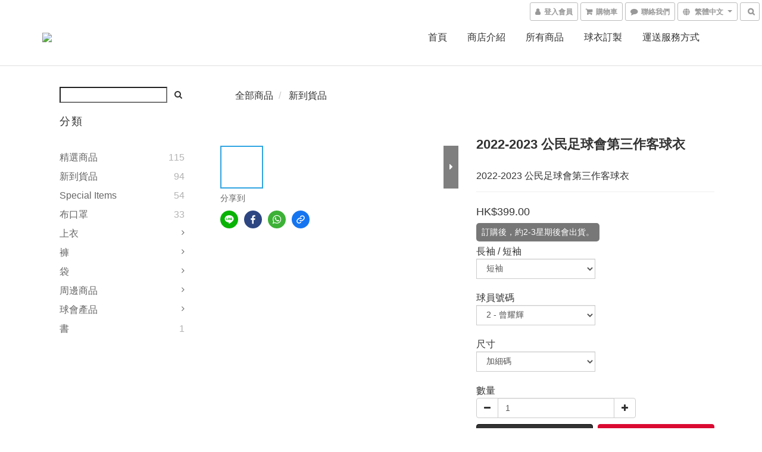

--- FILE ---
content_type: text/html; charset=utf-8
request_url: https://www.squareonline.net/products/2022-2023-the-citizen-football-club-3rd-away-jersey
body_size: 72657
content:
<!DOCTYPE html>
<html lang="zh-hant">
<head>

  
    <title ng-non-bindable>2022-2023 公民足球會第三作客球衣</title>

  <meta name="description" content="2022-2203 公民足球會第三作客球衣貨品編號：SQ222CF01106主要材料：FreeFly 100% 聚酯纖維重量：99克 （此重量以細碼計算）價錢：短袖 - HK$399 / 長袖 - HK$499instagram @citizenfootballclub">




    <link rel="preload" href="https://cdn.shoplineapp.com/s/javascripts/currencies.js" as="script">

  <link rel="preload" href="https://cdn.shoplineapp.com/assets/fonts/fontawesome-webfont.woff2?v=4.7.0" as="font" type="font/woff2" crossorigin>



      <link rel="preload" as="image" href="https://shoplineimg.com/5a9e443759d52418d50009ee/635d1f1cf6517b00132546ac/800x.webp?source_format=jpg" media="(max-height: 950px)">

<!-- locale meta -->

<meta name="viewport" content="width=device-width, initial-scale=1.0, viewport-fit=cover">

<meta name="mobile-web-app-capable" content="yes">
<meta name="format-detection" content="telephone=no" />

<meta name="google" value="notranslate">




    <script type="application/ld+json">
    {"@context":"https://schema.org","@type":"WebSite","name":"SQUARE ONLINE SHOP","url":"https://www.squareonline.net"}
    </script>


  <link rel="shortcut icon" type="image/png" href="https://img.shoplineapp.com/media/image_clips/5aab92684e22a6046a003d14/original.jpg?1521193576">

<!-- styles-->
<link rel="preconnect" href="https://fonts.gstatic.com">
<link href='https://fonts.googleapis.com/css?family=Open+Sans:300italic,400italic,600italic,700italic,800italic,400,300,600,700,800&display=swap' type='text/css' as="style" onload="this.rel='stylesheet'" />
<link href='https://fonts.googleapis.com/css?family=Source+Sans+Pro:200,300,400,600,700,900,200italic,300italic,400italic,600italic,700italic,900italic&display=swap' type='text/css' as="style" onload="this.rel='stylesheet'">
    <link rel="stylesheet" media="all" href="https://cdn.shoplineapp.com/assets/common-898e3d282d673c037e3500beff4d8e9de2ee50e01c27252b33520348e0b17da0.css" onload="" />

    <link rel="stylesheet" media="all" href="https://cdn.shoplineapp.com/assets/application-2cf2dbc52324adeef303693d883224cd4701b7a57a709b939703c1a9b0aa98b1.css" onload="" />

      <link rel="stylesheet" media="all" href="https://cdn.shoplineapp.com/assets/themes/default-558719fee3814b80d570761716932cbc8fc2dbf46ab2b59e857d034d9e1b0723.css" onload="" />






<style>
  :root {
      --buy-now-button-color: #da0a31;

    --cookie-consent-popup-z-index: 1000;
  }
</style>


  <link rel="stylesheet" media="all" href="https://cdn.shoplineapp.com/packs/css/intl_tel_input-0d9daf73.chunk.css" />




<!-- styles-->



<!-- GLOBAL CONTENT FOR HTML HEAD START-->
<link href='https://fonts.googleapis.com/css?family=Lato:100,300,400,700,900,100italic,300italic,400italic,700italic,900italic&display=swap' type='text/css' rel="preload" as="style" onload="this.rel='stylesheet'" />
<!-- GLOBAL CONTENT FOR HTML HEAD END -->


    <style>
    .boxify-image {
      background-size: cover;
    }
    .boxify-image .boxify-image-wrap img,
    .boxify-image.sl-media img {
      object-fit: cover;
    }
    </style>

<!--- Site Ownership Data -->
    <meta name="google-site-verification" content="g-Zipcm2DOT4vF10TQzLSChYH608JHDuJjwPGzbZiMA">
<!--- Site Ownership Data End-->

<base href="/">

  <style>
    
  </style>
  <meta name="google-site-verification" content="zBfUxxEeZmuAXx1nViCucf8kFc0RERGFPMyDjRJ8Kc0" />
<meta name="csrf-param" content="authenticity_token" />
<meta name="csrf-token" content="sW8acOfV/AGTQg0/WG0jwcLHMbUGYNQFpo/H7mJFV9B4OkSW9s8RZj06QV7tLfB6WWDcUI4ir9mdItMd4ET/Lg==" />


<!-- Start of Criteo one tag -->
<!-- End of Criteo one tag -->

<meta name="csrf-param" content="authenticity_token" />
<meta name="csrf-token" content="IbmGjzcYc4ohYuaQaAYNEWQVOIHzaAGuEo9NDJplqNXo7NhpJgKe7Y8aqvHdRt6q/7LVZHsqenIpIln/GGQAKw==" />
  

    <meta property="og:title" content="2022-2023 公民足球會第三作客球衣">

  <meta property="og:type" content="product"/>

    <meta property="og:url" content="https://www.squareonline.net/products/2022-2023-the-citizen-football-club-3rd-away-jersey">
    <link rel="canonical" href="https://www.squareonline.net/products/2022-2023-the-citizen-football-club-3rd-away-jersey">

  <meta property="og:description" content="2022-2203 公民足球會第三作客球衣貨品編號：SQ222CF01106主要材料：FreeFly 100% 聚酯纖維重量：99克 （此重量以細碼計算）價錢：短袖 - HK$399 / 長袖 - HK$499instagram @citizenfootballclub">

    <meta property="og:image" content="https://img.shoplineapp.com/media/image_clips/635d1f1cf6517b00132546ac/original.jpg?1667047195">
    <meta name="thumbnail" content="https://img.shoplineapp.com/media/image_clips/635d1f1cf6517b00132546ac/original.jpg?1667047195">

    <meta property="fb:app_id" content="2207007962861955">



<script type="text/javascript">
  window.mainConfig = JSON.parse('{\"sessionId\":\"\",\"merchantId\":\"5a9e443759d52418d50009ee\",\"appCoreHost\":\"shoplineapp.com\",\"assetHost\":\"https://cdn.shoplineapp.com/packs/\",\"apiBaseUrl\":\"http://shoplineapp.com\",\"eventTrackApi\":\"https://events.shoplytics.com/api\",\"frontCommonsApi\":\"https://front-commons.shoplineapp.com/api\",\"appendToUrl\":\"\",\"env\":\"production\",\"merchantData\":{\"_id\":\"5a9e443759d52418d50009ee\",\"addon_limit_enabled\":true,\"base_country_code\":\"HK\",\"base_currency\":{\"id\":\"hkd\",\"iso_code\":\"HKD\",\"alternate_symbol\":\"HK$\",\"name\":\"Hong Kong Dollar\",\"symbol_first\":true,\"subunit_to_unit\":100},\"base_currency_code\":\"HKD\",\"beta_feature_keys\":[],\"brand_home_url\":\"https://www.squareonline.net\",\"checkout_setting\":{\"enable_membership_autocheck\":false,\"enable_subscription_autocheck\":false,\"enabled_abandoned_cart_notification\":true,\"rounding_setting\":{\"enabled\":false,\"rounding_mode\":\"round_half_even\",\"smallest_denomination\":10}},\"current_plan_key\":\"basket\",\"current_theme_key\":\"default\",\"delivery_option_count\":6,\"enabled_stock_reminder\":false,\"handle\":\"rb7low200\",\"identifier\":\"\",\"instagram_access_token\":\"IGQVJWcXRDUEMxX0NacUlSUXZAyRzRYTlA4S2Jsb0NZAcnU2OGpfelc4U3VoRF9vUTYyZA1BKa2ZASZAWo1S3FSZATdHMVZANNmlkV1ZA4TVVnUWRYVEZAzQVRsOG10eWs2ODJNd0M3cXBhZAmZAn\",\"instagram_id\":\"17841400852593720\",\"invoice_activation\":\"inactive\",\"is_image_service_enabled\":true,\"mobile_logo_media_url\":\"https://img.shoplineapp.com/media/image_clips/5af9bff80e64fe5ae20016e8/original.jpg?1526317047\",\"name\":\"SQUARE ONLINE SHOP\",\"order_setting\":{\"invoice_activation\":\"inactive\",\"short_message_activation\":\"inactive\",\"default_out_of_stock_reminder\":false,\"auto_cancel_expired_orders\":true,\"auto_revert_credit\":false,\"enabled_order_auth_expiry\":true,\"enforce_user_login_on_checkout\":false,\"enabled_abandoned_cart_notification\":true,\"enable_order_split_einvoice_reissue\":false,\"no_duplicate_uniform_invoice\":false,\"checkout_without_email\":false,\"hourly_auto_invoice\":false,\"enabled_location_id\":false,\"enabled_sf_hidden_product_name\":false,\"customer_return_order\":{\"enabled\":false,\"available_return_days\":\"7\"},\"customer_cancel_order\":{\"enabled\":false,\"auto_revert_credit\":false},\"invoice\":{\"tax_id\":\"\"},\"facebook_messenging\":{\"status\":\"active\"},\"status_update_sms\":{\"status\":\"deactivated\"}},\"payment_method_count\":6,\"product_setting\":{\"enabled_product_review\":true},\"promotion_setting\":{\"one_coupon_limit_enabled\":true,\"multi_order_discount_strategy\":\"order_or_tier_promotion\",\"order_gift_threshold_mode\":\"after_price_discounts\",\"order_free_shipping_threshold_mode\":\"after_all_discounts\",\"category_item_gift_threshold_mode\":\"before_discounts\",\"category_item_free_shipping_threshold_mode\":\"before_discounts\"},\"rollout_keys\":[\"2FA_google_authenticator\",\"3_layer_category\",\"3_layer_navigation\",\"3_layer_variation\",\"711_CB_13countries\",\"711_CB_pickup_TH\",\"711_c2b_report_v2\",\"711_cross_delivery\",\"MC_manual_order\",\"MO_Apply_Coupon_Code\",\"StaffCanBeDeleted_V1\",\"UTM_export\",\"UTM_register\",\"abandoned_cart_notification\",\"add_system_fontstyle\",\"add_to_cart_revamp\",\"addon_products_limit_10\",\"addon_quantity\",\"address_format_batch2\",\"address_format_jp\",\"address_format_my\",\"address_format_us\",\"address_format_vn\",\"admin_app_extension\",\"admin_custom_domain\",\"admin_image_service\",\"admin_manual_order\",\"admin_realtime\",\"admin_vietnam_dong\",\"adminapp_order_form\",\"adminapp_wa_contacts_list\",\"ads_system_new_tab\",\"adyen_my_sc\",\"affiliate_by_product\",\"affiliate_dashboard\",\"alipay_hk_sc\",\"amazon_product_review\",\"android_pos_agent_clockin_n_out\",\"android_pos_purchase_order_partial_in_storage\",\"android_pos_save_send_receipt\",\"android_pos_v2_force_upgrade_version_1-50-0_date_2025-08-30\",\"app_categories_filtering\",\"app_multiplan\",\"app_subscription_prorated_billing\",\"apps_store\",\"apps_store_blog\",\"apps_store_fb_comment\",\"apps_store_wishlist\",\"appstore_free_trial\",\"archive_order_data\",\"archive_order_ui\",\"assign_products_to_category\",\"auth_flow_revamp\",\"auto_credit_percentage\",\"auto_credit_recurring\",\"auto_reply_comment\",\"auto_save_sf_plus_address\",\"auto_suspend_admin\",\"basket_comparising_link_CNY\",\"basket_comparising_link_HKD\",\"basket_comparising_link_TWD\",\"basket_invoice_field\",\"basket_pricing_page_cny\",\"basket_pricing_page_hkd\",\"basket_pricing_page_myr\",\"basket_pricing_page_sgd\",\"basket_pricing_page_thb\",\"basket_pricing_page_twd\",\"basket_pricing_page_usd\",\"basket_pricing_page_vnd\",\"basket_subscription_coupon\",\"basket_subscription_email\",\"bianco_setting\",\"bidding_select_product\",\"bing_ads\",\"birthday_format_v2\",\"block_gtm_for_lighthouse\",\"blog\",\"blog_app\",\"blog_revamp_admin\",\"blog_revamp_admin_category\",\"blog_revamp_doublewrite\",\"blog_revamp_related_products\",\"blog_revamp_shop_category\",\"blog_revamp_singleread\",\"breadcrumb\",\"broadcast_advanced_filters\",\"broadcast_analytics\",\"broadcast_clone\",\"broadcast_email_html\",\"broadcast_facebook_template\",\"broadcast_line_template\",\"broadcast_unsubscribe_email\",\"bulk_action_customer\",\"bulk_action_product\",\"bulk_import_multi_lang\",\"bulk_payment_delivery_setting\",\"bulk_printing_labels_711C2C\",\"bulk_update_dynamic_fields\",\"bulk_update_job\",\"bulk_update_new_fields\",\"bulk_update_product_download_with_filter\",\"bulk_update_tag\",\"bundle_promotion_apply_enhancement\",\"bundle_stackable\",\"buy_at_amazon\",\"buy_button\",\"buy_now_button\",\"callback_service\",\"cancel_order_by_customer\",\"cancel_order_by_customer_v2\",\"cart_addon_condition\",\"cart_addon_limit\",\"cart_use_product_service\",\"cart_uuid\",\"category_banner_multiple\",\"category_limit_unlimited\",\"category_sorting\",\"channel_amazon\",\"channel_fb\",\"channel_integration\",\"charge_shipping_fee_by_product_qty\",\"chat_widget\",\"chat_widget_livechat\",\"checkout_membercheckbox_toggle\",\"checkout_setting\",\"cn_pricing_page_2019\",\"combine_orders_app\",\"component_h1_tag\",\"connect_new_facebookpage\",\"consolidated_billing\",\"cookie_consent\",\"country_code\",\"coupon_center_back_to_cart\",\"coupon_v2\",\"create_staff_revamp\",\"credit_point_triggerpoint\",\"crm_email_custom\",\"crm_notify_preview\",\"crm_sms_custom\",\"crm_sms_notify\",\"cross_shop_tracker\",\"custom_css\",\"custom_home_delivery_tw\",\"custom_notify\",\"custom_order_export\",\"customer_advanced_filter\",\"customer_custom_field_limit_5\",\"customer_data_secure\",\"customer_edit\",\"customer_export_v2\",\"customer_group\",\"customer_group_analysis\",\"customer_group_filter_p2\",\"customer_group_filter_p3\",\"customer_group_regenerate\",\"customer_import_50000_failure_report\",\"customer_import_v2\",\"customer_import_v3\",\"customer_list\",\"customer_new_report\",\"customer_search_match\",\"customer_tag\",\"dashboard_v2\",\"dashboard_v2_revamp\",\"date_picker_v2\",\"deep_link_support_linepay\",\"deep_link_support_payme\",\"deep_search\",\"default_theme_ultrachic\",\"delivery_time\",\"delivery_time_with_quantity\",\"design_submenu\",\"dev_center_app_store\",\"disable_footer_brand\",\"disable_old_upgrade_reminder\",\"domain_applicable\",\"doris_bien_setting\",\"dusk_setting\",\"dynamic_shipping_rate_refactor\",\"ec_order_unlimit\",\"ecpay_expirydate\",\"ecpay_payment_gateway\",\"einvoice_bulk_update\",\"einvoice_edit\",\"einvoice_newlogic\",\"email_credit_expire_notify\",\"email_custom\",\"email_member_forget_password_notify\",\"email_member_register_notify\",\"email_order_notify\",\"email_verification\",\"enable_body_script\",\"enable_calculate_api_promotion_apply\",\"enable_calculate_api_promotion_filter\",\"enable_cart_api\",\"enable_cart_service\",\"enable_corejs_splitting\",\"enable_lazysizes_image_tag\",\"enable_new_css_bundle\",\"enable_order_status_callback_revamp_for_promotion\",\"enable_order_status_callback_revamp_for_storefront\",\"enable_promotion_usage_record\",\"enable_shopjs_splitting\",\"enhanced_catalog_feed\",\"execute_shipment_permission\",\"export_inventory_report_v2\",\"express_cart\",\"facebook_ads\",\"facebook_dia\",\"facebook_login\",\"facebook_messenger_subscription\",\"facebook_notify\",\"facebook_pixel_manager\",\"fb_comment_app\",\"fb_entrance_optimization\",\"fb_feed_unlimit\",\"fb_group\",\"fb_multi_category_feed\",\"fb_pixel_matching\",\"fb_pixel_v2\",\"fb_post_management\",\"fb_product_set\",\"fb_ssapi\",\"fb_sub_button\",\"fbe_oe\",\"fbe_shop\",\"fbe_v2\",\"fbe_v2_edit\",\"fbig_shop_disabled\",\"feature_alttag_phase1\",\"feature_alttag_phase2\",\"fm_order_receipt\",\"fmt_c2c_newlabel\",\"fmt_revision\",\"footer_builder\",\"footer_builder_new\",\"form_builder\",\"form_builder_access\",\"form_builder_user_management\",\"form_builder_v2_elements\",\"form_builder_v2_receiver\",\"form_builder_v2_report\",\"fps_rolling_key\",\"get_promotions_by_cart\",\"gift_shipping_promotion_discount_condition\",\"gifts_limit_10\",\"gmv_revamp\",\"godaddy\",\"google_ads_api\",\"google_ads_manager\",\"google_analytics_4\",\"google_analytics_manager\",\"google_content_api\",\"google_dynamic_remarketing_tag\",\"google_enhanced_conversions\",\"google_preorder_feed\",\"google_product_category_3rdlayer\",\"google_recaptcha\",\"google_remarketing_manager\",\"google_signup_login\",\"google_tag_manager\",\"gp_tw_sc\",\"group_url_bind_post_live\",\"h2_tag_phase1\",\"hct_logistics_bills_report\",\"hidden_product\",\"hidden_product_p2\",\"hide_credit_point_record_balance\",\"hk_pricing_page_2019\",\"hkd_pricing_page_disabled_2020\",\"ig_browser_notify\",\"ig_live\",\"ig_login_entrance\",\"ig_new_api\",\"image_gallery\",\"image_gallery_p2\",\"image_host_by_region\",\"image_limit_30000\",\"image_widget_mobile\",\"instagram_create_post\",\"instagram_post_sales\",\"instant_order_form\",\"integrated_label_711\",\"integrated_sfexpress\",\"integration_one\",\"inventory_change_reason\",\"inventory_search_v2\",\"job_api_products_export\",\"job_api_user_export\",\"job_product_import\",\"jquery_v3\",\"kingsman_v2_setting\",\"layout_engine_service_kingsman_blogs\",\"layout_engine_service_kingsman_member_center\",\"layout_engine_service_kingsman_pdp\",\"layout_engine_service_kingsman_plp\",\"layout_engine_service_kingsman_promotions\",\"line_ads_tag\",\"line_broadcast\",\"line_login\",\"line_login_mobile\",\"line_shopping_new_fields\",\"live_after_keyword\",\"live_announce_bids\",\"live_announce_buyer\",\"live_bidding\",\"live_bulk_checkoutlink\",\"live_bulk_edit\",\"live_checkout_notification\",\"live_checkout_notification_all\",\"live_checkout_notification_message\",\"live_comment_discount\",\"live_comment_robot\",\"live_create_product_v2\",\"live_crosspost\",\"live_dashboard_product\",\"live_event_discount\",\"live_fb_group\",\"live_fhd_video\",\"live_general_settings\",\"live_group_event\",\"live_host_panel\",\"live_ig_messenger_broadcast\",\"live_ig_product_recommend\",\"live_im_switch\",\"live_keyword_switch\",\"live_line_broadcast\",\"live_line_multidisplay\",\"live_luckydraw_enhancement\",\"live_messenger_broadcast\",\"live_order_block\",\"live_print_advanced\",\"live_product_recommend\",\"live_shopline_keyword\",\"live_stream_settings\",\"locale_revamp\",\"logistic_bill_v2_711_b2c\",\"logistic_bill_v2_711_c2c\",\"logo_favicon\",\"luckydraw_products\",\"luckydraw_qualification\",\"manual_activation\",\"manual_order\",\"manual_order_7-11\",\"manual_order_ec_to_sc\",\"manually_bind_post\",\"mc-history-instant\",\"mc_711crossborder\",\"mc_ad_tag\",\"mc_assign_message\",\"mc_auto_bind_member\",\"mc_autoreply_question\",\"mc_broadcast\",\"mc_bulk_read\",\"mc_chatbot_template\",\"mc_delete_message\",\"mc_edit_cart\",\"mc_history_instant\",\"mc_history_post\",\"mc_im\",\"mc_inbox_autoreply\",\"mc_instant_notifications\",\"mc_invoicetitle_optional\",\"mc_keyword_autotagging\",\"mc_line_broadcast\",\"mc_line_cart\",\"mc_logistics_hct\",\"mc_logistics_tcat\",\"mc_manage_blacklist\",\"mc_mark_todo\",\"mc_new_menu\",\"mc_phone_tag\",\"mc_reminder_unpaid\",\"mc_reply_pic\",\"mc_setting_message\",\"mc_setting_orderform\",\"mc_shop_message_refactor\",\"mc_sort_waitingtime\",\"mc_sort_waitingtime_new\",\"mc_tw_invoice\",\"media_gcp_upload\",\"member_center_profile_revamp\",\"member_import_notify\",\"member_info_reward_subscription\",\"member_password_setup_notify\",\"membership_tier_double_write\",\"memebr_center_point_credit_revamp\",\"menu_limit_100\",\"merchant_bills_banktransfer\",\"merchant_bills_slp\",\"message_center_v3\",\"message_revamp\",\"mo_remove_discount\",\"mobile_and_email_signup\",\"mobile_signup_p2\",\"modularize_address_format\",\"molpay_credit_card\",\"multi_lang\",\"multicurrency\",\"my_pricing_page_2019\",\"myapp_reauth_alert\",\"myr_pricing_page_disabled_2020\",\"new_app_subscription\",\"new_layout_for_mobile_and_pc\",\"new_onboarding_flow\",\"new_return_management\",\"new_settings_apply_all_promotion\",\"new_signup_flow\",\"new_sinopac_3d\",\"notification_custom_sending_time\",\"npb_theme_philia\",\"npb_widget_font_size_color\",\"ob_revamp\",\"ob_sgstripe\",\"ob_twecpay\",\"oceanpay\",\"old_fbe_removal\",\"onboarding_basketplan\",\"onboarding_handle\",\"one_new_filter\",\"one_page_store_checkout\",\"one_page_store_clone\",\"one_page_store_product_set\",\"oneship_installable\",\"online_credit_redemption_toggle\",\"online_store_design\",\"online_store_design_setup_guide_basketplan\",\"order_add_to_cart\",\"order_archive_calculation_revamp_crm_amount\",\"order_archive_calculation_revamp_crm_member\",\"order_archive_product_testing\",\"order_archive_testing\",\"order_archive_testing_crm\",\"order_archive_testing_order_details\",\"order_archive_testing_return_order\",\"order_confirmation_slip_upload\",\"order_custom_field_limit_5\",\"order_custom_notify\",\"order_decoupling_product_revamp\",\"order_export_366day\",\"order_export_v2\",\"order_filter_shipped_date\",\"order_message_broadcast\",\"order_new_source\",\"order_promotion_split\",\"order_search_custom_field\",\"order_search_sku\",\"order_select_across_pages\",\"order_sms_notify\",\"order_split\",\"order_status_non_automation\",\"order_status_tag_color\",\"orderemail_new_logic\",\"other_custom_notify\",\"out_of_stock_order\",\"page_builder_revamp\",\"page_builder_revamp_theme_setting\",\"page_builder_section_cache_enabled\",\"page_builder_widget_accordion\",\"page_builder_widget_blog\",\"page_builder_widget_category\",\"page_builder_widget_collage\",\"page_builder_widget_countdown\",\"page_builder_widget_custom_liquid\",\"page_builder_widget_instagram\",\"page_builder_widget_product_text\",\"page_builder_widget_subscription\",\"page_builder_widget_video\",\"page_limit_unlimited\",\"page_view_cache\",\"pakpobox\",\"payme\",\"payment_condition\",\"payment_fee_config\",\"payment_image\",\"payment_octopus\",\"payment_slip_notify\",\"paypal_upgrade\",\"pdp_image_lightbox\",\"pdp_image_lightbox_icon\",\"pending_subscription\",\"philia_setting\",\"pickup_remember_store\",\"plp_label_wording\",\"plp_product_seourl\",\"pos_only_product_settings\",\"pos_retail_store_price\",\"pos_setup_guide_basketplan\",\"post_cancel_connect\",\"post_commerce_stack_comment\",\"post_fanpage_luckydraw\",\"post_fb_group\",\"post_general_setting\",\"post_lock_pd\",\"post_sales_dashboard\",\"postsale_auto_reply\",\"postsale_create_post\",\"postsale_ig_auto_reply\",\"postsales_connect_multiple_posts\",\"product_cost_permission\",\"product_feed_info\",\"product_feed_manager_availability\",\"product_feed_revamp\",\"product_index_v2\",\"product_info\",\"product_limit_1000\",\"product_log_v2\",\"product_quantity_update\",\"product_recommendation_abtesting\",\"product_revamp_doublewrite\",\"product_revamp_singleread\",\"product_review_import\",\"product_review_import_installable\",\"product_review_plp\",\"product_search\",\"product_summary\",\"promotion_blacklist\",\"promotion_filter_by_date\",\"promotion_first_purchase_channel\",\"promotion_hour\",\"promotion_limit_40\",\"promotion_minitem\",\"promotion_page_seo_button\",\"promotion_record_archive_test\",\"quick_answer\",\"recaptcha_reset_pw\",\"redirect_301_settings\",\"rejected_bill_reminder\",\"remove_fblike_sc\",\"repay_cookie\",\"replace_janus_interface\",\"replace_lms_old_oa_interface\",\"reports\",\"revert_credit_p2\",\"revert_credit_status\",\"sales_dashboard\",\"sangria_setting\",\"sc_advanced_keyword\",\"sc_alipay_standard\",\"sc_atm\",\"sc_auto_bind_member\",\"sc_autodetect_address\",\"sc_autodetect_paymentslip\",\"sc_autoreply_icebreaker\",\"sc_clearcart\",\"sc_clearcart_all\",\"sc_comment_label\",\"sc_comment_list\",\"sc_conversations_statistics_sunset\",\"sc_download_adminapp\",\"sc_group_pm_commentid\",\"sc_group_webhook\",\"sc_intercom\",\"sc_list_search\",\"sc_mo_711emap\",\"sc_outstock_msg\",\"sc_overall_statistics_api_v3\",\"sc_pickup\",\"sc_product_variation\",\"sc_slp_subscription_promotion\",\"sc_standard\",\"sc_store_pickup\",\"sc_wa_message_report\",\"scheduled_home_page\",\"search_function_image_gallery\",\"security_center\",\"select_all_customer\",\"select_all_inventory\",\"session_expiration_period\",\"setup_guide_basketplan\",\"sfexpress_centre\",\"sfexpress_eflocker\",\"sfexpress_service\",\"sfexpress_store\",\"sg_onboarding_currency\",\"share_cart_link\",\"shop_builder_plp\",\"shop_category_filter\",\"shop_category_filter_bulk_action\",\"shop_product_search_rate_limit\",\"shop_related_recaptcha\",\"shop_template_advanced_setting\",\"shopline_product_reviews\",\"shoplytics_api_ordersales_v4\",\"shoplytics_api_psa_wide_table\",\"shoplytics_benchmark\",\"shoplytics_broadcast_api_v3\",\"shoplytics_channel_store_permission\",\"shoplytics_credit_analysis\",\"shoplytics_customer_refactor_api_v3\",\"shoplytics_date_picker_v2\",\"shoplytics_event_realtime_refactor_api_v3\",\"shoplytics_events_api_v3\",\"shoplytics_export_flex\",\"shoplytics_homepage_v2\",\"shoplytics_invoices_api_v3\",\"shoplytics_lite\",\"shoplytics_membership_tier_growth\",\"shoplytics_orders_api_v3\",\"shoplytics_ordersales_v3\",\"shoplytics_payments_api_v3\",\"shoplytics_product_revamp_api_v3\",\"shoplytics_promotions_api_v3\",\"shoplytics_psa_multi_stores_export\",\"shoplytics_psa_sub_categories\",\"shoplytics_rfim_enhancement_v3\",\"shoplytics_session_metrics\",\"shoplytics_staff_api_v3\",\"shoplytics_to_hd\",\"shopping_session_enabled\",\"signin_register_revamp\",\"skya_setting\",\"sl_logistics_bulk_action\",\"sl_logistics_fmt_freeze\",\"sl_logistics_modularize\",\"sl_payment_alipay\",\"sl_payment_cc\",\"sl_payment_hk_alipay\",\"sl_payment_standard_v2\",\"sl_payment_type_check\",\"sl_payments_apple_pay\",\"sl_payments_cc_promo\",\"sl_payments_my_cc\",\"sl_payments_my_fpx\",\"sl_payments_risk\",\"sl_payments_sg_cc\",\"sl_pos_admin_cancel_order\",\"sl_pos_admin_delete_order\",\"sl_pos_admin_inventory_transfer\",\"sl_pos_admin_order_archive_testing\",\"sl_pos_admin_purchase_order\",\"sl_pos_admin_register_shift\",\"sl_pos_admin_staff\",\"sl_pos_agent_by_channel\",\"sl_pos_agent_clockin_n_out\",\"sl_pos_agent_performance\",\"sl_pos_android_A4_printer\",\"sl_pos_android_check_cart_items_with_local_db\",\"sl_pos_android_order_reduction\",\"sl_pos_android_receipt_enhancement\",\"sl_pos_app_order_archive_testing\",\"sl_pos_app_transaction_filter_enhance\",\"sl_pos_bugfender_log_reduction\",\"sl_pos_bulk_import_update_enhancement\",\"sl_pos_check_duplicate_create_order\",\"sl_pos_convert_order_to_cart_by_snapshot\",\"sl_pos_customerID_duplicate_check\",\"sl_pos_customer_info_enhancement\",\"sl_pos_customized_price\",\"sl_pos_disable_touchid_unlock\",\"sl_pos_discount\",\"sl_pos_einvoice_refactor\",\"sl_pos_feature_permission\",\"sl_pos_force_upgrade_1-109-0\",\"sl_pos_force_upgrade_1-110-1\",\"sl_pos_from_Swift_to_OC\",\"sl_pos_iOS_A4_printer\",\"sl_pos_iOS_app_transaction_filter_enhance\",\"sl_pos_iOS_cashier_revamp_cart\",\"sl_pos_iOS_cashier_revamp_product_list\",\"sl_pos_iPadOS_version_upgrade_remind_16_0_0\",\"sl_pos_initiate_couchbase\",\"sl_pos_inventory_count\",\"sl_pos_inventory_count_difference_reason\",\"sl_pos_inventory_count_for_selected_products\",\"sl_pos_inventory_feature_module\",\"sl_pos_inventory_transfer_app_can_create_note_date\",\"sl_pos_inventory_transfer_insert_enhancement\",\"sl_pos_inventory_transfer_request\",\"sl_pos_invoice_product_name_filter\",\"sl_pos_invoice_swiftUI_revamp\",\"sl_pos_invoice_toast_show\",\"sl_pos_ios_receipt_info_enhancement\",\"sl_pos_ios_small_label_enhancement\",\"sl_pos_ios_version_upgrade_remind\",\"sl_pos_itc\",\"sl_pos_logo_terms_and_condition\",\"sl_pos_new_report_customer_analysis\",\"sl_pos_new_report_daily_payment_methods\",\"sl_pos_new_report_overview\",\"sl_pos_new_report_product_preorder\",\"sl_pos_new_report_transaction_detail\",\"sl_pos_no_minimum_age\",\"sl_pos_order_refactor_admin\",\"sl_pos_order_upload_using_pos_service\",\"sl_pos_partial_return\",\"sl_pos_password_setting_refactor\",\"sl_pos_payment\",\"sl_pos_payment_method_picture\",\"sl_pos_payment_method_prioritized_and_hidden\",\"sl_pos_payoff_preorder\",\"sl_pos_product_add_to_cart_refactor\",\"sl_pos_product_variation_ui\",\"sl_pos_purchase_order_onlinestore\",\"sl_pos_purchase_order_partial_in_storage\",\"sl_pos_receipt_information\",\"sl_pos_receipt_preorder_return_enhancement\",\"sl_pos_receipt_swiftUI_revamp\",\"sl_pos_register_shift\",\"sl_pos_report_shoplytics_psi\",\"sl_pos_revert_credit\",\"sl_pos_save_send_receipt\",\"sl_pos_stock_refactor\",\"sl_pos_supplier_refactor\",\"sl_pos_toast_revamp\",\"sl_pos_transaction_conflict\",\"sl_pos_transaction_view_admin\",\"sl_pos_transfer_onlinestore\",\"sl_pos_user_permission\",\"sl_pos_variation_setting_refactor\",\"sl_purchase_order_search_create_enhancement\",\"slp_bank_promotion\",\"slp_product_subscription\",\"slp_remember_credit_card\",\"slp_swap\",\"smart_omo_appstore\",\"smart_product_recommendation\",\"smart_product_recommendation_plus\",\"smart_product_recommendation_regular\",\"smart_recommended_related_products\",\"sms_custom\",\"sms_with_shop_name\",\"social_channel_revamp\",\"social_channel_user\",\"social_name_in_order\",\"sso_lang_th\",\"sso_lang_vi\",\"staff_elasticsearch\",\"staff_limit_5\",\"staff_service_migration\",\"static_resource_host_by_region\",\"stop_slp_approvedemail\",\"storefront_app_extension\",\"storefront_return\",\"stripe_3d_secure\",\"stripe_3ds_cny\",\"stripe_3ds_hkd\",\"stripe_3ds_myr\",\"stripe_3ds_sgd\",\"stripe_3ds_thb\",\"stripe_3ds_usd\",\"stripe_3ds_vnd\",\"stripe_google_pay\",\"stripe_payment_intents\",\"stripe_radar\",\"stripe_subscription_my_account\",\"structured_data\",\"sub_sgstripe\",\"subscription_config_edit\",\"subscription_config_edit_delivery_payment\",\"subscription_currency\",\"tappay_3D_secure\",\"tappay_sdk_v2_3_2\",\"tappay_sdk_v3\",\"tax_inclusive_setting\",\"taxes_settings\",\"tcat_711pickup_sl_logisitics\",\"tcat_logistics_bills_report\",\"tcat_newlabel\",\"th_pricing_page_2020\",\"thb_pricing_page_disabled_2020\",\"theme_bianco\",\"theme_doris_bien\",\"theme_kingsman_v2\",\"theme_level_3\",\"theme_sangria\",\"theme_ultrachic\",\"tnc-checkbox\",\"toggle_mobile_category\",\"tw_app_shopback_cashback\",\"tw_fm_sms\",\"tw_pricing_page_2019\",\"tw_stripe_subscription\",\"twd_pricing_page_disabled_2020\",\"uc_integration\",\"uc_v2_endpoints\",\"ultra_setting\",\"unified_admin\",\"use_ngram_for_order_search\",\"user_center_social_channel\",\"variant_image_selector\",\"variant_saleprice_cost_weight\",\"variation_label_swatches\",\"varm_setting\",\"vn_pricing_page_2020\",\"vnd_pricing_page_disabled_2020\",\"whatsapp_extension\",\"whatsapp_order_form\",\"whatsapp_orderstatus_toggle\",\"yahoo_dot\",\"youtube_live_shopping\",\"zotabox_installable\"],\"shop_default_home_url\":\"https://rb7low200.shoplineapp.com\",\"shop_status\":\"open\",\"show_sold_out\":false,\"sl_payment_merchant_id\":\"757636398991302656\",\"supported_languages\":[\"en\",\"zh-hant\"],\"tags\":[\"fashion\"],\"time_zone\":\"Asia/Hong_Kong\",\"updated_at\":\"2026-01-23T06:49:58.167Z\",\"user_setting\":{\"_id\":\"5a9e443759d52418d50009f1\",\"created_at\":\"2018-03-06T07:33:11.414Z\",\"data\":{\"general_fields\":[{\"type\":\"gender\",\"options\":{\"order\":{\"include\":\"false\",\"required\":\"false\"},\"signup\":{\"include\":\"true\",\"required\":\"true\"},\"profile\":{\"include\":\"true\",\"required\":\"true\"}}},{\"type\":\"birthday\",\"options\":{\"order\":{\"include\":\"false\",\"required\":\"false\"},\"signup\":{\"include\":\"true\",\"required\":\"true\"},\"profile\":{\"include\":\"true\",\"required\":\"true\"}}}],\"facebook_login\":{\"status\":\"active\",\"app_id\":\"2207007962861955\"},\"facebook_comment\":\"\",\"enable_user_credit\":true,\"signup_method\":\"email\",\"sms_verification\":{\"status\":\"false\"},\"email_verification\":{\"status\":\"false\"},\"login_with_verification\":{\"status\":\"false\"},\"member_info_reward\":{\"enabled\":false,\"coupons\":{\"enabled\":false}}},\"item_type\":\"\",\"key\":\"users\",\"name\":null,\"owner_id\":\"5a9e443759d52418d50009ee\",\"owner_type\":\"Merchant\",\"publish_status\":\"published\",\"status\":\"active\",\"updated_at\":\"2023-05-03T11:49:25.322Z\",\"value\":null}},\"localeData\":{\"loadedLanguage\":{\"name\":\"繁體中文\",\"code\":\"zh-hant\"},\"supportedLocales\":[{\"name\":\"English\",\"code\":\"en\"},{\"name\":\"繁體中文\",\"code\":\"zh-hant\"}]},\"currentUser\":null,\"themeSettings\":{\"categories_collapsed\":true,\"mobile_categories_collapsed\":true,\"image_fill\":true,\"is_multicurrency_enabled\":false,\"show_promotions_on_product\":false,\"enabled_quick_cart\":true,\"enabled_wish_list\":false,\"category_page\":\"48\",\"mobile_categories_removed\":false,\"hide_language_selector\":false,\"opens_in_new_tab\":true,\"plp_wishlist\":false,\"buy_now_button\":{\"enabled\":true,\"color\":\"da0a31\"}},\"isMultiCurrencyEnabled\":false,\"features\":{\"plans\":{\"free\":{\"member_price\":false,\"cart_addon\":false,\"google_analytics_ecommerce\":false,\"membership\":false,\"shopline_logo\":true,\"user_credit\":{\"manaul\":false,\"auto\":false},\"variant_image_selector\":false},\"standard\":{\"member_price\":false,\"cart_addon\":false,\"google_analytics_ecommerce\":false,\"membership\":false,\"shopline_logo\":true,\"user_credit\":{\"manaul\":false,\"auto\":false},\"variant_image_selector\":false},\"starter\":{\"member_price\":false,\"cart_addon\":false,\"google_analytics_ecommerce\":false,\"membership\":false,\"shopline_logo\":true,\"user_credit\":{\"manaul\":false,\"auto\":false},\"variant_image_selector\":false},\"pro\":{\"member_price\":false,\"cart_addon\":false,\"google_analytics_ecommerce\":false,\"membership\":false,\"shopline_logo\":false,\"user_credit\":{\"manaul\":false,\"auto\":false},\"variant_image_selector\":false},\"business\":{\"member_price\":false,\"cart_addon\":false,\"google_analytics_ecommerce\":true,\"membership\":true,\"shopline_logo\":false,\"user_credit\":{\"manaul\":false,\"auto\":false},\"facebook_comments_plugin\":true,\"variant_image_selector\":false},\"basic\":{\"member_price\":false,\"cart_addon\":false,\"google_analytics_ecommerce\":false,\"membership\":false,\"shopline_logo\":false,\"user_credit\":{\"manaul\":false,\"auto\":false},\"variant_image_selector\":false},\"basic2018\":{\"member_price\":false,\"cart_addon\":false,\"google_analytics_ecommerce\":false,\"membership\":false,\"shopline_logo\":true,\"user_credit\":{\"manaul\":false,\"auto\":false},\"variant_image_selector\":false},\"sc\":{\"member_price\":false,\"cart_addon\":false,\"google_analytics_ecommerce\":true,\"membership\":false,\"shopline_logo\":true,\"user_credit\":{\"manaul\":false,\"auto\":false},\"facebook_comments_plugin\":true,\"facebook_chat_plugin\":true,\"variant_image_selector\":false},\"advanced\":{\"member_price\":false,\"cart_addon\":false,\"google_analytics_ecommerce\":true,\"membership\":false,\"shopline_logo\":false,\"user_credit\":{\"manaul\":false,\"auto\":false},\"facebook_comments_plugin\":true,\"facebook_chat_plugin\":true,\"variant_image_selector\":false},\"premium\":{\"member_price\":true,\"cart_addon\":true,\"google_analytics_ecommerce\":true,\"membership\":true,\"shopline_logo\":false,\"user_credit\":{\"manaul\":true,\"auto\":true},\"google_dynamic_remarketing\":true,\"facebook_comments_plugin\":true,\"facebook_chat_plugin\":true,\"wish_list\":true,\"facebook_messenger_subscription\":true,\"product_feed\":true,\"express_checkout\":true,\"variant_image_selector\":true},\"enterprise\":{\"member_price\":true,\"cart_addon\":true,\"google_analytics_ecommerce\":true,\"membership\":true,\"shopline_logo\":false,\"user_credit\":{\"manaul\":true,\"auto\":true},\"google_dynamic_remarketing\":true,\"facebook_comments_plugin\":true,\"facebook_chat_plugin\":true,\"wish_list\":true,\"facebook_messenger_subscription\":true,\"product_feed\":true,\"express_checkout\":true,\"variant_image_selector\":true},\"crossborder\":{\"member_price\":true,\"cart_addon\":true,\"google_analytics_ecommerce\":true,\"membership\":true,\"shopline_logo\":false,\"user_credit\":{\"manaul\":true,\"auto\":true},\"google_dynamic_remarketing\":true,\"facebook_comments_plugin\":true,\"facebook_chat_plugin\":true,\"wish_list\":true,\"facebook_messenger_subscription\":true,\"product_feed\":true,\"express_checkout\":true,\"variant_image_selector\":true},\"o2o\":{\"member_price\":true,\"cart_addon\":true,\"google_analytics_ecommerce\":true,\"membership\":true,\"shopline_logo\":false,\"user_credit\":{\"manaul\":true,\"auto\":true},\"google_dynamic_remarketing\":true,\"facebook_comments_plugin\":true,\"facebook_chat_plugin\":true,\"wish_list\":true,\"facebook_messenger_subscription\":true,\"product_feed\":true,\"express_checkout\":true,\"subscription_product\":true,\"variant_image_selector\":true}}},\"requestCountry\":\"US\",\"trackerEventData\":{\"Product ID\":\"635d242d0b2c240025094368\"},\"isRecaptchaEnabled\":false,\"isRecaptchaEnterprise\":true,\"recaptchaEnterpriseSiteKey\":\"6LeMcv0hAAAAADjAJkgZLpvEiuc6migO0KyLEadr\",\"recaptchaEnterpriseCheckboxSiteKey\":\"6LfQVEEoAAAAAAzllcvUxDYhfywH7-aY52nsJ2cK\",\"recaptchaSiteKey\":\"6LeMcv0hAAAAADjAJkgZLpvEiuc6migO0KyLEadr\",\"currencyData\":{\"supportedCurrencies\":[{\"name\":\"$ HKD\",\"symbol\":\"$\",\"iso_code\":\"hkd\"},{\"name\":\"P MOP\",\"symbol\":\"P\",\"iso_code\":\"mop\"},{\"name\":\"¥ CNY\",\"symbol\":\"¥\",\"iso_code\":\"cny\"},{\"name\":\"$ TWD\",\"symbol\":\"$\",\"iso_code\":\"twd\"},{\"name\":\"$ USD\",\"symbol\":\"$\",\"iso_code\":\"usd\"},{\"name\":\"$ SGD\",\"symbol\":\"$\",\"iso_code\":\"sgd\"},{\"name\":\"€ EUR\",\"symbol\":\"€\",\"iso_code\":\"eur\"},{\"name\":\"$ AUD\",\"symbol\":\"$\",\"iso_code\":\"aud\"},{\"name\":\"£ GBP\",\"symbol\":\"£\",\"iso_code\":\"gbp\"},{\"name\":\"₱ PHP\",\"symbol\":\"₱\",\"iso_code\":\"php\"},{\"name\":\"RM MYR\",\"symbol\":\"RM\",\"iso_code\":\"myr\"},{\"name\":\"฿ THB\",\"symbol\":\"฿\",\"iso_code\":\"thb\"},{\"name\":\"د.إ AED\",\"symbol\":\"د.إ\",\"iso_code\":\"aed\"},{\"name\":\"¥ JPY\",\"symbol\":\"¥\",\"iso_code\":\"jpy\"},{\"name\":\"$ BND\",\"symbol\":\"$\",\"iso_code\":\"bnd\"},{\"name\":\"₩ KRW\",\"symbol\":\"₩\",\"iso_code\":\"krw\"},{\"name\":\"Rp IDR\",\"symbol\":\"Rp\",\"iso_code\":\"idr\"},{\"name\":\"₫ VND\",\"symbol\":\"₫\",\"iso_code\":\"vnd\"},{\"name\":\"$ CAD\",\"symbol\":\"$\",\"iso_code\":\"cad\"}],\"requestCountryCurrencyCode\":\"HKD\"},\"previousUrl\":\"\",\"checkoutLandingPath\":\"/cart\",\"webpSupported\":true,\"pageType\":\"products-show\",\"paypalCnClientId\":\"AYVtr8kMzEyRCw725vQM_-hheFyo1FuWeaup4KPSvU1gg44L-NG5e2PNcwGnMo2MLCzGRg4eVHJhuqBP\",\"efoxPayVersion\":\"1.0.60\",\"universalPaymentSDKUrl\":\"https://cdn.myshopline.com\",\"shoplinePaymentCashierSDKUrl\":\"https://cdn.myshopline.com/pay/paymentElement/1.7.1/index.js\",\"shoplinePaymentV2Env\":\"prod\",\"shoplinePaymentGatewayEnv\":\"prod\",\"currentPath\":\"/products/2022-2023-the-citizen-football-club-3rd-away-jersey\",\"isExceedCartLimitation\":null,\"familyMartEnv\":\"prod\",\"familyMartConfig\":{\"cvsname\":\"familymart.shoplineapp.com\"},\"familyMartFrozenConfig\":{\"cvsname\":\"familymartfreeze.shoplineapp.com\",\"cvslink\":\"https://familymartfreeze.shoplineapp.com/familymart_freeze_callback\",\"emap\":\"https://ecmfme.map.com.tw/ReceiveOrderInfo.aspx\"},\"pageIdentifier\":\"product_detail\",\"staticResourceHost\":\"https://static.shoplineapp.com/\",\"facebookAppId\":\"467428936681900\",\"facebookSdkVersion\":\"v2.7\",\"criteoAccountId\":null,\"criteoEmail\":null,\"shoplineCaptchaEnv\":\"prod\",\"shoplineCaptchaPublicKey\":\"MIGfMA0GCSqGSIb3DQEBAQUAA4GNADCBiQKBgQCUXpOVJR72RcVR8To9lTILfKJnfTp+f69D2azJDN5U9FqcZhdYfrBegVRKxuhkwdn1uu6Er9PWV4Tp8tRuHYnlU+U72NRpb0S3fmToXL3KMKw/4qu2B3EWtxeh/6GPh3leTvMteZpGRntMVmJCJdS8PY1CG0w6QzZZ5raGKXQc2QIDAQAB\",\"defaultBlockedSmsCountries\":\"PS,MG,KE,AO,KG,UG,AZ,ZW,TJ,NG,GT,DZ,BD,BY,AF,LK,MA,EH,MM,EG,LV,OM,LT,UA,RU,KZ,KH,LY,ML,MW,IR,EE\"}');
</script>

  <script
    src="https://browser.sentry-cdn.com/6.8.0/bundle.tracing.min.js"
    integrity="sha384-PEpz3oi70IBfja8491RPjqj38s8lBU9qHRh+tBurFb6XNetbdvlRXlshYnKzMB0U"
    crossorigin="anonymous"
    defer
  ></script>
  <script
    src="https://browser.sentry-cdn.com/6.8.0/captureconsole.min.js"
    integrity="sha384-FJ5n80A08NroQF9DJzikUUhiCaQT2rTIYeJyHytczDDbIiejfcCzBR5lQK4AnmVt"
    crossorigin="anonymous"
    defer
  ></script>

<script>
  function sriOnError (event) {
    if (window.Sentry) window.Sentry.captureException(event);

    var script = document.createElement('script');
    var srcDomain = new URL(this.src).origin;
    script.src = this.src.replace(srcDomain, '');
    if (this.defer) script.setAttribute("defer", "defer");
    document.getElementsByTagName('head')[0].insertBefore(script, null);
  }
</script>

<script>window.lazySizesConfig={},Object.assign(window.lazySizesConfig,{lazyClass:"sl-lazy",loadingClass:"sl-lazyloading",loadedClass:"sl-lazyloaded",preloadClass:"sl-lazypreload",errorClass:"sl-lazyerror",iframeLoadMode:"1",loadHidden:!1});</script>
<script>!function(e,t){var a=t(e,e.document,Date);e.lazySizes=a,"object"==typeof module&&module.exports&&(module.exports=a)}("undefined"!=typeof window?window:{},function(e,t,a){"use strict";var n,i;if(function(){var t,a={lazyClass:"lazyload",loadedClass:"lazyloaded",loadingClass:"lazyloading",preloadClass:"lazypreload",errorClass:"lazyerror",autosizesClass:"lazyautosizes",fastLoadedClass:"ls-is-cached",iframeLoadMode:0,srcAttr:"data-src",srcsetAttr:"data-srcset",sizesAttr:"data-sizes",minSize:40,customMedia:{},init:!0,expFactor:1.5,hFac:.8,loadMode:2,loadHidden:!0,ricTimeout:0,throttleDelay:125};for(t in i=e.lazySizesConfig||e.lazysizesConfig||{},a)t in i||(i[t]=a[t])}(),!t||!t.getElementsByClassName)return{init:function(){},cfg:i,noSupport:!0};var s,o,r,l,c,d,u,f,m,y,h,z,g,v,p,C,b,A,E,_,w,M,N,x,L,W,S,B,T,F,R,D,k,H,O,P,$,q,I,U,j,G,J,K,Q,V=t.documentElement,X=e.HTMLPictureElement,Y="addEventListener",Z="getAttribute",ee=e[Y].bind(e),te=e.setTimeout,ae=e.requestAnimationFrame||te,ne=e.requestIdleCallback,ie=/^picture$/i,se=["load","error","lazyincluded","_lazyloaded"],oe={},re=Array.prototype.forEach,le=function(e,t){return oe[t]||(oe[t]=new RegExp("(\\s|^)"+t+"(\\s|$)")),oe[t].test(e[Z]("class")||"")&&oe[t]},ce=function(e,t){le(e,t)||e.setAttribute("class",(e[Z]("class")||"").trim()+" "+t)},de=function(e,t){var a;(a=le(e,t))&&e.setAttribute("class",(e[Z]("class")||"").replace(a," "))},ue=function(e,t,a){var n=a?Y:"removeEventListener";a&&ue(e,t),se.forEach(function(a){e[n](a,t)})},fe=function(e,a,i,s,o){var r=t.createEvent("Event");return i||(i={}),i.instance=n,r.initEvent(a,!s,!o),r.detail=i,e.dispatchEvent(r),r},me=function(t,a){var n;!X&&(n=e.picturefill||i.pf)?(a&&a.src&&!t[Z]("srcset")&&t.setAttribute("srcset",a.src),n({reevaluate:!0,elements:[t]})):a&&a.src&&(t.src=a.src)},ye=function(e,t){return(getComputedStyle(e,null)||{})[t]},he=function(e,t,a){for(a=a||e.offsetWidth;a<i.minSize&&t&&!e._lazysizesWidth;)a=t.offsetWidth,t=t.parentNode;return a},ze=(l=[],c=r=[],d=function(){var e=c;for(c=r.length?l:r,s=!0,o=!1;e.length;)e.shift()();s=!1},u=function(e,a){s&&!a?e.apply(this,arguments):(c.push(e),o||(o=!0,(t.hidden?te:ae)(d)))},u._lsFlush=d,u),ge=function(e,t){return t?function(){ze(e)}:function(){var t=this,a=arguments;ze(function(){e.apply(t,a)})}},ve=function(e){var t,n=0,s=i.throttleDelay,o=i.ricTimeout,r=function(){t=!1,n=a.now(),e()},l=ne&&o>49?function(){ne(r,{timeout:o}),o!==i.ricTimeout&&(o=i.ricTimeout)}:ge(function(){te(r)},!0);return function(e){var i;(e=!0===e)&&(o=33),t||(t=!0,(i=s-(a.now()-n))<0&&(i=0),e||i<9?l():te(l,i))}},pe=function(e){var t,n,i=99,s=function(){t=null,e()},o=function(){var e=a.now()-n;e<i?te(o,i-e):(ne||s)(s)};return function(){n=a.now(),t||(t=te(o,i))}},Ce=(_=/^img$/i,w=/^iframe$/i,M="onscroll"in e&&!/(gle|ing)bot/.test(navigator.userAgent),N=0,x=0,L=0,W=-1,S=function(e){L--,(!e||L<0||!e.target)&&(L=0)},B=function(e){return null==E&&(E="hidden"==ye(t.body,"visibility")),E||!("hidden"==ye(e.parentNode,"visibility")&&"hidden"==ye(e,"visibility"))},T=function(e,a){var n,i=e,s=B(e);for(p-=a,A+=a,C-=a,b+=a;s&&(i=i.offsetParent)&&i!=t.body&&i!=V;)(s=(ye(i,"opacity")||1)>0)&&"visible"!=ye(i,"overflow")&&(n=i.getBoundingClientRect(),s=b>n.left&&C<n.right&&A>n.top-1&&p<n.bottom+1);return s},R=ve(F=function(){var e,a,s,o,r,l,c,d,u,y,z,_,w=n.elements;if(n.extraElements&&n.extraElements.length>0&&(w=Array.from(w).concat(n.extraElements)),(h=i.loadMode)&&L<8&&(e=w.length)){for(a=0,W++;a<e;a++)if(w[a]&&!w[a]._lazyRace)if(!M||n.prematureUnveil&&n.prematureUnveil(w[a]))q(w[a]);else if((d=w[a][Z]("data-expand"))&&(l=1*d)||(l=x),y||(y=!i.expand||i.expand<1?V.clientHeight>500&&V.clientWidth>500?500:370:i.expand,n._defEx=y,z=y*i.expFactor,_=i.hFac,E=null,x<z&&L<1&&W>2&&h>2&&!t.hidden?(x=z,W=0):x=h>1&&W>1&&L<6?y:N),u!==l&&(g=innerWidth+l*_,v=innerHeight+l,c=-1*l,u=l),s=w[a].getBoundingClientRect(),(A=s.bottom)>=c&&(p=s.top)<=v&&(b=s.right)>=c*_&&(C=s.left)<=g&&(A||b||C||p)&&(i.loadHidden||B(w[a]))&&(m&&L<3&&!d&&(h<3||W<4)||T(w[a],l))){if(q(w[a]),r=!0,L>9)break}else!r&&m&&!o&&L<4&&W<4&&h>2&&(f[0]||i.preloadAfterLoad)&&(f[0]||!d&&(A||b||C||p||"auto"!=w[a][Z](i.sizesAttr)))&&(o=f[0]||w[a]);o&&!r&&q(o)}}),k=ge(D=function(e){var t=e.target;t._lazyCache?delete t._lazyCache:(S(e),ce(t,i.loadedClass),de(t,i.loadingClass),ue(t,H),fe(t,"lazyloaded"))}),H=function(e){k({target:e.target})},O=function(e,t){var a=e.getAttribute("data-load-mode")||i.iframeLoadMode;0==a?e.contentWindow.location.replace(t):1==a&&(e.src=t)},P=function(e){var t,a=e[Z](i.srcsetAttr);(t=i.customMedia[e[Z]("data-media")||e[Z]("media")])&&e.setAttribute("media",t),a&&e.setAttribute("srcset",a)},$=ge(function(e,t,a,n,s){var o,r,l,c,d,u;(d=fe(e,"lazybeforeunveil",t)).defaultPrevented||(n&&(a?ce(e,i.autosizesClass):e.setAttribute("sizes",n)),r=e[Z](i.srcsetAttr),o=e[Z](i.srcAttr),s&&(c=(l=e.parentNode)&&ie.test(l.nodeName||"")),u=t.firesLoad||"src"in e&&(r||o||c),d={target:e},ce(e,i.loadingClass),u&&(clearTimeout(y),y=te(S,2500),ue(e,H,!0)),c&&re.call(l.getElementsByTagName("source"),P),r?e.setAttribute("srcset",r):o&&!c&&(w.test(e.nodeName)?O(e,o):e.src=o),s&&(r||c)&&me(e,{src:o})),e._lazyRace&&delete e._lazyRace,de(e,i.lazyClass),ze(function(){var t=e.complete&&e.naturalWidth>1;u&&!t||(t&&ce(e,i.fastLoadedClass),D(d),e._lazyCache=!0,te(function(){"_lazyCache"in e&&delete e._lazyCache},9)),"lazy"==e.loading&&L--},!0)}),q=function(e){if(!e._lazyRace){var t,a=_.test(e.nodeName),n=a&&(e[Z](i.sizesAttr)||e[Z]("sizes")),s="auto"==n;(!s&&m||!a||!e[Z]("src")&&!e.srcset||e.complete||le(e,i.errorClass)||!le(e,i.lazyClass))&&(t=fe(e,"lazyunveilread").detail,s&&be.updateElem(e,!0,e.offsetWidth),e._lazyRace=!0,L++,$(e,t,s,n,a))}},I=pe(function(){i.loadMode=3,R()}),j=function(){m||(a.now()-z<999?te(j,999):(m=!0,i.loadMode=3,R(),ee("scroll",U,!0)))},{_:function(){z=a.now(),n.elements=t.getElementsByClassName(i.lazyClass),f=t.getElementsByClassName(i.lazyClass+" "+i.preloadClass),ee("scroll",R,!0),ee("resize",R,!0),ee("pageshow",function(e){if(e.persisted){var a=t.querySelectorAll("."+i.loadingClass);a.length&&a.forEach&&ae(function(){a.forEach(function(e){e.complete&&q(e)})})}}),e.MutationObserver?new MutationObserver(R).observe(V,{childList:!0,subtree:!0,attributes:!0}):(V[Y]("DOMNodeInserted",R,!0),V[Y]("DOMAttrModified",R,!0),setInterval(R,999)),ee("hashchange",R,!0),["focus","mouseover","click","load","transitionend","animationend"].forEach(function(e){t[Y](e,R,!0)}),/d$|^c/.test(t.readyState)?j():(ee("load",j),t[Y]("DOMContentLoaded",R),te(j,2e4)),n.elements.length?(F(),ze._lsFlush()):R()},checkElems:R,unveil:q,_aLSL:U=function(){3==i.loadMode&&(i.loadMode=2),I()}}),be=(J=ge(function(e,t,a,n){var i,s,o;if(e._lazysizesWidth=n,n+="px",e.setAttribute("sizes",n),ie.test(t.nodeName||""))for(s=0,o=(i=t.getElementsByTagName("source")).length;s<o;s++)i[s].setAttribute("sizes",n);a.detail.dataAttr||me(e,a.detail)}),K=function(e,t,a){var n,i=e.parentNode;i&&(a=he(e,i,a),(n=fe(e,"lazybeforesizes",{width:a,dataAttr:!!t})).defaultPrevented||(a=n.detail.width)&&a!==e._lazysizesWidth&&J(e,i,n,a))},{_:function(){G=t.getElementsByClassName(i.autosizesClass),ee("resize",Q)},checkElems:Q=pe(function(){var e,t=G.length;if(t)for(e=0;e<t;e++)K(G[e])}),updateElem:K}),Ae=function(){!Ae.i&&t.getElementsByClassName&&(Ae.i=!0,be._(),Ce._())};return te(function(){i.init&&Ae()}),n={cfg:i,autoSizer:be,loader:Ce,init:Ae,uP:me,aC:ce,rC:de,hC:le,fire:fe,gW:he,rAF:ze}});</script>
  <script>!function(e){window.slShadowDomCreate=window.slShadowDomCreate?window.slShadowDomCreate:e}(function(){"use strict";var e="data-shadow-status",t="SL-SHADOW-CONTENT",o={init:"init",complete:"complete"},a=function(e,t,o){if(e){var a=function(e){if(e&&e.target&&e.srcElement)for(var t=e.target||e.srcElement,a=e.currentTarget;t!==a;){if(t.matches("a")){var n=t;e.delegateTarget=n,o.apply(n,[e])}t=t.parentNode}};e.addEventListener(t,a)}},n=function(e){window.location.href.includes("is_preview=2")&&a(e,"click",function(e){e.preventDefault()})},r=function(a){if(a instanceof HTMLElement){var r=!!a.shadowRoot,i=a.previousElementSibling,s=i&&i.tagName;if(!a.getAttribute(e))if(s==t)if(r)console.warn("SL shadow dom warning: The root is aready shadow root");else a.setAttribute(e,o.init),a.attachShadow({mode:"open"}).appendChild(i),n(i),a.slUpdateLazyExtraElements&&a.slUpdateLazyExtraElements(),a.setAttribute(e,o.complete);else console.warn("SL shadow dom warning: The shadow content does not match shadow tag name")}else console.warn("SL shadow dom warning: The root is not HTMLElement")};try{document.querySelectorAll("sl-shadow-root").forEach(function(e){r(e)})}catch(e){console.warn("createShadowDom warning:",e)}});</script>
  <script>!function(){if(window.lazySizes){var e="."+(window.lazySizesConfig?window.lazySizesConfig.lazyClass:"sl-lazy");void 0===window.lazySizes.extraElements&&(window.lazySizes.extraElements=[]),HTMLElement.prototype.slUpdateLazyExtraElements=function(){var n=[];this.shadowRoot&&(n=Array.from(this.shadowRoot.querySelectorAll(e))),n=n.concat(Array.from(this.querySelectorAll(e)));var t=window.lazySizes.extraElements;return 0===n.length||(t&&t.length>0?window.lazySizes.extraElements=t.concat(n):window.lazySizes.extraElements=n,window.lazySizes.loader.checkElems(),this.shadowRoot.addEventListener("lazyloaded",function(e){var n=window.lazySizes.extraElements;if(n&&n.length>0){var t=n.filter(function(n){return n!==e.target});t.length>0?window.lazySizes.extraElements=t:delete window.lazySizes.extraElements}})),n}}else console.warn("Lazysizes warning: window.lazySizes is undefined")}();</script>

  <script src="https://cdn.shoplineapp.com/s/javascripts/currencies.js" defer></script>



<script>
  function generateGlobalSDKObserver(variableName, options = {}) {
    const { isLoaded = (sdk) => !!sdk } = options;
    return {
      [variableName]: {
        funcs: [],
        notify: function() {
          while (this.funcs.length > 0) {
            const func = this.funcs.shift();
            func(window[variableName]);
          }
        },
        subscribe: function(func) {
          if (isLoaded(window[variableName])) {
            func(window[variableName]);
          } else {
            this.funcs.push(func);
          }
          const unsubscribe = function () {
            const index = this.funcs.indexOf(func);
            if (index > -1) {
              this.funcs.splice(index, 1);
            }
          };
          return unsubscribe.bind(this);
        },
      },
    };
  }

  window.globalSDKObserver = Object.assign(
    {},
    generateGlobalSDKObserver('grecaptcha', { isLoaded: function(sdk) { return sdk && sdk.render }}),
    generateGlobalSDKObserver('FB'),
  );
</script>


  <script src="https://cdn.shoplineapp.com/assets/common-41be8598bdd84fab495c8fa2cb77a588e48160b23cd1911b69a4bdfd5c050390.js" defer="defer" onerror="sriOnError.call(this, event)" crossorigin="anonymous" integrity="sha256-Qb6FmL3YT6tJXI+iy3eliOSBYLI80ZEbaaS9/VwFA5A="></script>
  <script src="https://cdn.shoplineapp.com/assets/ng_common-c3830effc84c08457126115db49c6c892f342863b5dc72000d3ef45831d97155.js" defer="defer" onerror="sriOnError.call(this, event)" crossorigin="anonymous" integrity="sha256-w4MO/8hMCEVxJhFdtJxsiS80KGO13HIADT70WDHZcVU="></script>















    <script src="https://cdn.shoplineapp.com/packs/js/runtime~shop-c3f224e1cb8644820ea6.js" defer="defer" integrity="sha256-6KvlCBD85qFngtcucM4dAPatfE6z0oXRa3qomWI+N7I=" onerror="sriOnError.call(this, event)" crossorigin="anonymous"></script>
<script src="https://cdn.shoplineapp.com/packs/js/shared~f77e5e04-b694f51c14b75a46fdfa.chunk.js" defer="defer" integrity="sha256-sOj8kxzwPBbu8j3ZK9sdJS0Nb0ACAOvrCnHgrUJlfGo=" onerror="sriOnError.call(this, event)" crossorigin="anonymous"></script>
<script src="https://cdn.shoplineapp.com/packs/js/shared~816a5bb5-a2465a3f4384e7042559.chunk.js" defer="defer" integrity="sha256-rqZQsCiUnkz3ICICHzXjbuIWv2XwyvtcmeF5mkjl7zI=" onerror="sriOnError.call(this, event)" crossorigin="anonymous"></script>
<script src="https://cdn.shoplineapp.com/packs/js/shared~7841a2ec-b4f261a02d0f9d2e079b.chunk.js" defer="defer" integrity="sha256-CNrJ2ycypEBJRFgLxsUUVll6SrAVROXAyP55Tp4bpvM=" onerror="sriOnError.call(this, event)" crossorigin="anonymous"></script>
<script src="https://cdn.shoplineapp.com/packs/js/shared~3dcde4f6-3f39c80c5362743604c6.chunk.js" defer="defer" integrity="sha256-KQyeXS8Ny/YF0PsG/SetzwNzMzmXsmLkkTR/Ka8AM28=" onerror="sriOnError.call(this, event)" crossorigin="anonymous"></script>
<script src="https://cdn.shoplineapp.com/packs/js/shared~261dc493-b0dd331831d975e3eb2f.chunk.js" defer="defer" integrity="sha256-ENbNM6iOVDHoCcGXmZN8fTELXn8dgHKBJXjaAxCPULE=" onerror="sriOnError.call(this, event)" crossorigin="anonymous"></script>
<script src="https://cdn.shoplineapp.com/packs/js/shared~282e354b-ca494a56c5f97faf1c65.chunk.js" defer="defer" integrity="sha256-6YOLIKk6a8BQj0X+l888QOn0JCptBmg46GZIuKNfJbc=" onerror="sriOnError.call(this, event)" crossorigin="anonymous"></script>
<script src="https://cdn.shoplineapp.com/packs/js/shared~fc1d9882-58cddd5c76ab1cc91d63.chunk.js" defer="defer" integrity="sha256-jU156TqYqc0KaSNoM4MXRKgu2BleRWCMnLicmW4I0WU=" onerror="sriOnError.call(this, event)" crossorigin="anonymous"></script>
<script src="https://cdn.shoplineapp.com/packs/js/shared~a4ade830-63538ba9d5b868c3f44b.chunk.js" defer="defer" integrity="sha256-BbMUqYhlHtPa/5LG9huLoUa9HJJy3VlMxYSiNYROU+I=" onerror="sriOnError.call(this, event)" crossorigin="anonymous"></script>
<script src="https://cdn.shoplineapp.com/packs/js/shared~1e2b444c-5497599afde54ae41ef1.chunk.js" defer="defer" integrity="sha256-z0kd6ifZr0cx8pKgzsDyxQyth012NPTSVNKRbWR4sDc=" onerror="sriOnError.call(this, event)" crossorigin="anonymous"></script>
<script src="https://cdn.shoplineapp.com/packs/js/shared~2c7aa420-e380887bc15f3835909d.chunk.js" defer="defer" integrity="sha256-fWgsa+qNa+OpLlq8ONtuQH9P1HZi4nO7sf82Pozd+tc=" onerror="sriOnError.call(this, event)" crossorigin="anonymous"></script>
<script src="https://cdn.shoplineapp.com/packs/js/shared~dbe7acde-a49ab8a82bf24999b8a7.chunk.js" defer="defer" integrity="sha256-Y0yOAtoo1jUf+FzIePqJhd/i1A5b+jQzIdtIppCWej4=" onerror="sriOnError.call(this, event)" crossorigin="anonymous"></script>
<script src="https://cdn.shoplineapp.com/packs/js/shared~d54d7c1c-4efe4fefbce5e5c3fbb3.chunk.js" defer="defer" integrity="sha256-PG5IQv03/8HPe+ZAr6Fjnnj+Gb8mIijOEtllDMudji0=" onerror="sriOnError.call(this, event)" crossorigin="anonymous"></script>
<script src="https://cdn.shoplineapp.com/packs/js/shared~200bedfd-b79b859b0249848201d1.chunk.js" defer="defer" integrity="sha256-UhecwRRxfeMxtaz/YZHxRCP2JqBFnlb70omMTHnYcIM=" onerror="sriOnError.call(this, event)" crossorigin="anonymous"></script>
<script src="https://cdn.shoplineapp.com/packs/js/vendors~shop-03a38c1857608b2f6c42.chunk.js" defer="defer" integrity="sha256-OGf6MDNsGmkuTtkBGG1OurScL7SweUv6hWwcXv2Znyc=" onerror="sriOnError.call(this, event)" crossorigin="anonymous"></script>
<script src="https://cdn.shoplineapp.com/packs/js/shop-941334f1acd699d9ca75.chunk.js" defer="defer" integrity="sha256-GZqveKV+msz3SJ9ogZAaY1sNOlvNdrQIjqp9UwMZlGs=" onerror="sriOnError.call(this, event)" crossorigin="anonymous"></script>
<script src="https://cdn.shoplineapp.com/packs/js/runtime~ng-module/main-3bc39b3eda72d836b45a.js" defer="defer" integrity="sha256-MLitmCVtZnUKh6QlAqMfZb+1FAQElXNaqbcKMcaN1JI=" onerror="sriOnError.call(this, event)" crossorigin="anonymous"></script>
<script src="https://cdn.shoplineapp.com/packs/js/shared~9ee0282b-88d7a838e623d462997b.chunk.js" defer="defer" integrity="sha256-r/i004awMYLLBie2oBv4GleeDGyZ53yQ4MoEzRqDx+A=" onerror="sriOnError.call(this, event)" crossorigin="anonymous"></script>
<script src="https://cdn.shoplineapp.com/packs/js/vendors~ng-module/main-4e19a3c1b5bd716c3a20.chunk.js" defer="defer" integrity="sha256-gbI/FE3CgavE+qwf8R20gEONGRpYUim0AQU6rMduPKk=" onerror="sriOnError.call(this, event)" crossorigin="anonymous"></script>
<script src="https://cdn.shoplineapp.com/packs/js/ng-module/main-a82bc044a6c8811efad4.chunk.js" defer="defer" integrity="sha256-at217Yn0yG0YTV2xnaNZNOxLCYhgJmaricJmONVTRZE=" onerror="sriOnError.call(this, event)" crossorigin="anonymous"></script>
<script src="https://cdn.shoplineapp.com/packs/js/runtime~ng-locale/zh-hant-c1fbafb349ed03ce9939.js" defer="defer" integrity="sha256-Fshsdsa6rqDDVgVcZMa5plUUUQ3kPm/4c3FzRnRsdOQ=" onerror="sriOnError.call(this, event)" crossorigin="anonymous"></script>
<script src="https://cdn.shoplineapp.com/packs/js/ng-locale/zh-hant-8e87a5c7459f1fec356c.chunk.js" defer="defer" integrity="sha256-a811KweZ84e8PmrLWKGEplvmN7FPsOHpHqaSLhR3EV8=" onerror="sriOnError.call(this, event)" crossorigin="anonymous"></script>
<script src="https://cdn.shoplineapp.com/packs/js/runtime~intl_tel_input-dc4ef4b6171e597fd9ce.js" defer="defer" integrity="sha256-roQd4aH8kCehfsoOHry4CkaTXkDn6BWQqg+zHosyvw0=" onerror="sriOnError.call(this, event)" crossorigin="anonymous"></script>
<script src="https://cdn.shoplineapp.com/packs/js/intl_tel_input-d3cb79a59de5f9b6cd22.chunk.js" defer="defer" integrity="sha256-gRQ7NjdFPnWbij17gFIyQwThFecy500+EZyC4a0wjlE=" onerror="sriOnError.call(this, event)" crossorigin="anonymous"></script>


<script type="text/javascript">
  (function(e,t,s,c,n,o,p){e.shoplytics||((p=e.shoplytics=function(){
p.exec?p.exec.apply(p,arguments):p.q.push(arguments)
}).v='2.0',p.q=[],(n=t.createElement(s)).async=!0,
n.src=c,(o=t.getElementsByTagName(s)[0]).parentNode.insertBefore(n,o))
})(window,document,'script','https://cdn.shoplytics.com/js/shoplytics-tracker/latest/shoplytics-tracker.js');
shoplytics('init', 'shop', {
  register: {"merchant_id":"5a9e443759d52418d50009ee","language":"zh-hant"}
});

// for facebook login redirect
if (location.hash === '#_=_') {
  history.replaceState(null, document.title, location.toString().replace(/#_=_$/, ''));
}


window.resizeImages = function(element) {
  var images = (element || document).getElementsByClassName("sl-lazy-image")
  var styleRegex = /background\-image:\ *url\(['"]?(https\:\/\/shoplineimg.com\/[^'"\)]*)+['"]?\)/

  for (var i = 0; i < images.length; i++) {
    var image = images[i]
    try {
      var src = image.getAttribute('src') || image.getAttribute('style').match(styleRegex)[1]
    } catch(e) {
      continue;
    }
    var setBySrc, head, tail, width, height;
    try {
      if (!src) { throw 'Unknown source' }

      setBySrc = !!image.getAttribute('src') // Check if it's setting the image url by "src" or "style"
      var urlParts = src.split("?"); // Fix issue that the size pattern can be in external image url
      var result = urlParts[0].match(/(.*)\/(\d+)?x?(\d+)?(.*)/) // Extract width and height from url (e.g. 1000x1000), putting the rest into head and tail for repackaging back
      head = result[1]
      tail = result[4]
      width = parseInt(result[2], 10);
      height = parseInt(result[3], 10);

      if (!!((width || height) && head != '') !== true) { throw 'Invalid image source'; }
    } catch(e) {
      if (typeof e !== 'string') { console.error(e) }
      continue;
    }

    var segment = parseInt(image.getAttribute('data-resizing-segment') || 200, 10)
    var scale = window.devicePixelRatio > 1 ? 2 : 1

    // Resize by size of given element or image itself
    var refElement = image;
    if (image.getAttribute('data-ref-element')) {
      var selector = image.getAttribute('data-ref-element');
      if (selector.indexOf('.') === 0) {
        refElement = document.getElementsByClassName(image.getAttribute('data-ref-element').slice(1))[0]
      } else {
        refElement = document.getElementById(image.getAttribute('data-ref-element'))
      }
    }
    var offsetWidth = refElement.offsetWidth;
    var offsetHeight = refElement.offsetHeight;
    var refWidth = image.getAttribute('data-max-width') ? Math.min(parseInt(image.getAttribute('data-max-width')), offsetWidth) : offsetWidth;
    var refHeight = image.getAttribute('data-max-height') ? Math.min(parseInt(image.getAttribute('data-max-height')), offsetHeight) : offsetHeight;

    // Get desired size based on view, segment and screen scale
    var resizedWidth = isNaN(width) === false ? Math.ceil(refWidth * scale / segment) * segment : undefined
    var resizedHeight = isNaN(height) === false ? Math.ceil(refHeight * scale / segment) * segment : undefined

    if (resizedWidth || resizedHeight) {
      var newSrc = head + '/' + ((resizedWidth || '') + 'x' + (resizedHeight || '')) + (tail || '') + '?';
      for (var j = 1; j < urlParts.length; j++) { newSrc += urlParts[j]; }
      if (newSrc !== src) {
        if (setBySrc) {
          image.setAttribute('src', newSrc);
        } else {
          image.setAttribute('style', image.getAttribute('style').replace(styleRegex, 'background-image:url('+newSrc+')'));
        }
        image.dataset.size = (resizedWidth || '') + 'x' + (resizedHeight || '');
      }
    }
  }
}

let createDeferredPromise = function() {
  let deferredRes, deferredRej;
  let deferredPromise = new Promise(function(res, rej) {
    deferredRes = res;
    deferredRej = rej;
  });
  deferredPromise.resolve = deferredRes;
  deferredPromise.reject = deferredRej;
  return deferredPromise;
}

// For app extension sdk
window.APP_EXTENSION_SDK_ANGULAR_JS_LOADED = createDeferredPromise();
  window.runTaskInIdle = function runTaskInIdle(task) {
    try {
      if (!task) return;
      task();
    } catch (err) {
      console.error(err);
    }
  }

window.runTaskQueue = function runTaskQueue(queue) {
  if (!queue || queue.length === 0) return;

  const task = queue.shift();
  window.runTaskInIdle(task);

  window.runTaskQueue(queue);
}


window.addEventListener('DOMContentLoaded', function() {

  app.value('mainConfig', window.mainConfig);


app.value('flash', {
});

app.value('flash_data', {});
app.constant('imageServiceEndpoint', 'https\:\/\/shoplineimg.com/')
app.constant('staticImageHost', 'static.shoplineapp.com/web')
app.constant('staticResourceHost', 'https://static.shoplineapp.com/')
app.constant('FEATURES_LIMIT', JSON.parse('{\"disable_image_service\":false,\"product_variation_limit\":100,\"paypal_spb_checkout\":false,\"mini_fast_checkout\":false,\"fast_checkout_qty\":false,\"buynow_checkout\":false,\"blog_category\":false,\"blog_post_page_limit\":false,\"shop_category_filter\":true,\"stripe_card_hk\":false,\"bulk_update_tag\":true,\"dynamic_shipping_rate_refactor\":true,\"promotion_reminder\":false,\"promotion_page_reminder\":false,\"modularize_address_format\":true,\"point_redeem_to_cash\":false,\"fb_login_integration\":false,\"product_summary\":true,\"plp_wishlist\":false,\"ec_order_unlimit\":true,\"sc_order_unlimit\":false,\"inventory_search_v2\":true,\"sc_lock_inventory\":false,\"crm_notify_preview\":true,\"plp_variation_selector\":false,\"category_banner_multiple\":true,\"order_confirmation_slip_upload\":true,\"tier_upgrade_v2\":false,\"plp_label_wording\":true,\"order_search_custom_field\":true,\"ig_browser_notify\":true,\"ig_browser_disabled\":false,\"send_product_tag_to_shop\":false,\"ads_system_new_tab\":true,\"payment_image\":true,\"sl_logistics_bulk_action\":true,\"disable_orderconfirmation_mail\":false,\"payment_slip_notify\":true,\"product_set_child_products_limit\":5,\"product_set_limit\":-1,\"sl_payments_hk_promo\":false,\"domain_redirect_ec2\":false,\"affiliate_kol_report\":false,\"applepay_newebpay\":false,\"atm_newebpay\":false,\"cvs_newebpay\":false,\"ec_fast_checkout\":false,\"checkout_setting\":true,\"omise_payment\":false,\"member_password_setup_notify\":true,\"membership_tier_notify\":false,\"auto_credit_notify\":false,\"customer_referral_notify\":false,\"member_points_notify\":false,\"member_import_notify\":true,\"crm_sms_custom\":true,\"crm_email_custom\":true,\"customer_group\":true,\"tier_auto_downgrade\":false,\"scheduled_home_page\":true,\"sc_wa_contacts_list\":false,\"broadcast_to_unsubscribers_sms\":false,\"sc_post_feature\":false,\"google_product_category_3rdlayer\":true,\"purchase_limit_campaign\":false,\"order_item_name_edit\":false,\"block_analytics_request\":false,\"subscription_order_notify\":false,\"fb_domain_verification\":false,\"disable_html5mode\":false,\"einvoice_edit\":true,\"order_search_sku\":true,\"cancel_order_by_customer_v2\":true,\"storefront_pdp_enhancement\":false,\"storefront_plp_enhancement\":false,\"storefront_adv_enhancement\":false,\"product_cost_permission\":true,\"promotion_first_purchase\":false,\"block_gtm_for_lighthouse\":true,\"use_critical_css_liquid\":false,\"flash_price_campaign\":false,\"inventory_change_reason\":true,\"ig_login_entrance\":true,\"contact_us_mobile\":false,\"sl_payment_hk_alipay\":true,\"3_layer_variation\":true,\"einvoice_tradevan\":false,\"order_add_to_cart\":true,\"order_new_source\":true,\"einvoice_bulk_update\":true,\"molpay_alipay_tng\":false,\"fastcheckout_add_on\":false,\"plp_product_seourl\":true,\"country_code\":true,\"sc_keywords\":false,\"bulk_printing_labels_711C2C\":true,\"search_function_image_gallery\":true,\"social_channel_user\":true,\"sc_overall_statistics\":false,\"product_main_images_limit\":12,\"order_custom_notify\":true,\"new_settings_apply_all_promotion\":true,\"new_order_label_711b2c\":false,\"payment_condition\":true,\"store_pick_up\":false,\"other_custom_notify\":true,\"crm_sms_notify\":true,\"sms_custom\":true,\"product_set_revamp\":false,\"charge_shipping_fee_by_product_qty\":true,\"whatsapp_extension\":true,\"new_live_selling\":false,\"tier_member_points\":false,\"fb_broadcast_sc_p2\":false,\"fb_entrance_optimization\":true,\"shopback_cashback\":false,\"bundle_add_type\":false,\"google_ads_api\":true,\"google_analytics_4\":true,\"customer_group_smartrfm_filter\":false,\"shopper_app_entrance\":false,\"enable_cart_service\":true,\"store_crm_pwa\":false,\"store_referral_export_import\":false,\"store_referral_setting\":false,\"delivery_time_with_quantity\":true,\"tier_reward_app_installation\":false,\"tier_reward_app_availability\":false,\"stop_slp_approvedemail\":true,\"google_content_api\":true,\"buy_online_pickup_instore\":false,\"subscription_order_expire_notify\":false,\"payment_octopus\":false,\"payment_hide_hk\":false,\"line_ads_tag\":true,\"get_coupon\":false,\"coupon_notification\":false,\"payme_single_key_migration\":false,\"fb_bdapi\":false,\"mc_sort_waitingtime_new\":true,\"disable_itc\":false,\"sl_payment_alipay\":true,\"sl_pos_sg_gst_on_receipt\":false,\"buyandget_promotion\":false,\"line_login_mobile\":true,\"vulnerable_js_upgrade\":false,\"replace_janus_interface\":true,\"enable_calculate_api_promotion_filter\":true,\"combine_orders\":false,\"tier_reward_app_p2\":false,\"slp_remember_credit_card\":true,\"subscription_promotion\":false,\"lock_cart_sc_product\":false,\"extend_reminder\":false,\"customer_search_match\":true,\"slp_product_subscription\":true,\"customer_group_sendcoupon\":false,\"sl_payments_apple_pay\":true,\"apply_multi_order_discount\":false,\"enable_calculate_api_promotion_apply\":true,\"product_revamp_doublewrite\":true,\"tcat_711pickup_emap\":false,\"page_builder_widget_blog\":true,\"page_builder_widget_accordion\":true,\"page_builder_widget_category\":true,\"page_builder_widget_instagram\":true,\"page_builder_widget_custom_liquid\":true,\"page_builder_widget_product_text\":true,\"page_builder_widget_subscription\":true,\"page_builder_widget_video\":true,\"page_builder_widget_collage\":true,\"npb_theme_sangria\":false,\"npb_theme_philia\":true,\"npb_theme_bianco\":false,\"line_point_cpa_tag\":false,\"affiliate_by_product\":true,\"order_select_across_pages\":true,\"page_builder_widget_count_down\":false,\"deep_link_support_payme\":true,\"deep_link_support_linepay\":true,\"split_order_applied_creditpoint\":false,\"product_review_reward\":false,\"rounding_to_one_decimal\":false,\"disable_image_service_lossy_compression\":false,\"order_status_non_automation\":true,\"member_info_reward\":false,\"order_discount_stackable\":false,\"enable_cart_api\":true,\"product_revamp_singleread\":true,\"deep_search\":true,\"new_plp_initialized\":false,\"shop_builder_plp\":true,\"old_fbe_removal\":true,\"fbig_shop_disabled\":true,\"repay_cookie\":true,\"gift_promotion_condition\":false,\"blog_revamp_singleread\":true,\"blog_revamp_doublewrite\":true,\"credit_condition_tier_limit\":1,\"credit_condition_5_tier_ec\":false,\"credit_condition_50_tier_ec\":false,\"return_order_revamp\":false,\"expand_sku_on_plp\":false,\"sl_pos_shopline_payment_invoice_new_flow\":false,\"cart_uuid\":true,\"credit_campaign_tier\":{\"active_campaign_limit\":-1,\"condition_limit\":3},\"promotion_page\":false,\"bundle_page\":false,\"bulk_update_tag_enhancement\":false,\"use_ngram_for_order_search\":true,\"notification_custom_sending_time\":true,\"promotion_by_platform\":false,\"product_feed_revamp\":true,\"one_page_store\":false,\"one_page_store_limit\":10,\"one_page_store_clone\":true,\"header_content_security_policy\":false,\"product_set_child_products_required_quantity_limit\":10,\"blog_revamp_admin\":true,\"blog_revamp_posts_limit\":3000,\"blog_revamp_admin_category\":true,\"blog_revamp_shop_category\":true,\"blog_revamp_categories_limit\":10,\"blog_revamp_related_products\":true,\"product_feed_manager\":false,\"product_feed_manager_availability\":true,\"checkout_membercheckbox_toggle\":true,\"youtube_accounting_linking\":false,\"crowdfunding_app\":false,\"prevent_duplicate_orders_tempfix\":false,\"product_review_plp\":true,\"product_attribute_tag_awoo\":false,\"sl_pos_customer_info_enhancement\":true,\"sl_pos_customer_product_preference\":false,\"sl_pos_payment_method_prioritized_and_hidden\":true,\"sl_pos_payment_method_picture\":true,\"facebook_line_promotion_notify\":false,\"sl_admin_purchase_order\":false,\"sl_admin_inventory_transfer\":false,\"sl_admin_supplier\":false,\"sl_admin_inventory_count\":false,\"shopline_captcha\":false,\"shopline_email_captcha\":false,\"layout_engine_service_kingsman_plp\":true,\"layout_engine_service_kingsman_pdp\":true,\"layout_engine_service_kingsman_promotions\":true,\"layout_engine_service_kingsman_blogs\":true,\"layout_engine_service_kingsman_member_center\":true,\"layout_engine_service_varm_plp\":false,\"layout_engine_service_varm_pdp\":false,\"layout_engine_service_varm_promotions\":false,\"layout_engine_service_varm_blogs\":false,\"layout_engine_service_varm_member_center\":false,\"2026_pdp_revamp_mobile_abtesting\":false,\"smart_product_recommendation\":true,\"one_page_store_product_set\":true,\"page_use_product_service\":false,\"price_discount_label_plp\":false,\"pdp_image_lightbox\":true,\"advanced_menu_app\":false,\"smart_product_recommendation_plus\":true,\"sitemap_cache_6hr\":false,\"sitemap_enhance_lang\":false,\"security_center\":true,\"gift_shipping_promotion_discount_condition\":true,\"promotion_first_purchase_channel\":true,\"order_decoupling_product_revamp\":true,\"enable_shopjs_splitting\":true,\"enable_body_script\":true,\"enable_corejs_splitting\":true,\"member_info_reward_subscription\":true,\"session_expiration_period\":true,\"online_credit_redemption_toggle\":true,\"shoplytics_payments_api_v3\":true,\"shoplytics_staff_api_v3\":true,\"shoplytics_invoices_api_v3\":true,\"shoplytics_broadcast_api_v3\":true,\"enable_promotion_usage_record\":true,\"archive_order_ui\":true,\"archive_order_data\":true,\"order_archive_calculation_revamp_crm_amount\":true,\"order_archive_calculation_revamp_crm_member\":true,\"subscription_config_edit_delivery_payment\":true,\"one_page_store_checkout\":true,\"cart_use_product_service\":true,\"order_export_366day\":true,\"promotion_record_archive_test\":true,\"order_archive_testing_return_order\":true,\"order_archive_testing_order_details\":true,\"order_archive_testing\":true,\"promotion_page_seo_button\":true,\"order_archive_testing_crm\":true,\"order_archive_product_testing\":true,\"shoplytics_customer_refactor_api_v3\":true,\"shoplytics_session_metrics\":true,\"customer_import_50000_failure_report\":true,\"manual_order_ec_to_sc\":true,\"group_url_bind_post_live\":true,\"shoplytics_product_revamp_api_v3\":true,\"shoplytics_event_realtime_refactor_api_v3\":true,\"shoplytics_ordersales_v3\":true,\"payment_fee_config\":true,\"subscription_config_edit\":true,\"affiliate_dashboard\":true,\"export_inventory_report_v2\":true,\"member_center_profile_revamp\":true,\"youtube_live_shopping\":true,\"enable_new_css_bundle\":true,\"email_custom\":true,\"social_channel_revamp\":true,\"memebr_center_point_credit_revamp\":true,\"customer_data_secure\":true,\"coupon_v2\":true,\"tcat_711pickup_sl_logisitics\":true,\"customer_export_v2\":true,\"shoplytics_channel_store_permission\":true,\"customer_group_analysis\":true,\"slp_bank_promotion\":true,\"google_preorder_feed\":true,\"replace_lms_old_oa_interface\":true,\"bulk_update_job\":true,\"custom_home_delivery_tw\":true,\"birthday_format_v2\":true,\"mobile_and_email_signup\":true,\"fps_rolling_key\":true,\"sl_payments_cc_promo\":true,\"user_center_social_channel\":true,\"enable_lazysizes_image_tag\":true,\"credit_point_triggerpoint\":true,\"711_CB_pickup_TH\":true,\"cookie_consent\":true,\"customer_group_regenerate\":true,\"customer_group_filter_p3\":true,\"customer_group_filter_p2\":true,\"page_builder_revamp_theme_setting\":true,\"page_builder_revamp\":true,\"social_name_in_order\":true,\"admin_app_extension\":true,\"fb_group\":true,\"711_CB_13countries\":true,\"sl_payment_type_check\":true,\"sl_payment_standard_v2\":true,\"shop_category_filter_bulk_action\":true,\"bulk_action_product\":true,\"bulk_action_customer\":true,\"pos_only_product_settings\":true,\"tax_inclusive_setting\":true,\"one_new_filter\":true,\"out_of_stock_order\":true,\"cross_shop_tracker\":true,\"sl_logistics_modularize\":true,\"fbe_shop\":true,\"fb_multi_category_feed\":true,\"category_sorting\":true,\"dashboard_v2_revamp\":true,\"customer_tag\":true,\"locale_revamp\":true,\"facebook_notify\":true,\"stripe_payment_intents\":true,\"customer_edit\":true,\"fbe_v2_edit\":true,\"payment\":{\"payment_octopus\":true,\"oceanpay\":true,\"sl_payment\":true,\"payme\":true,\"sl_logistics_fmt_freeze\":true,\"stripe_google_pay\":true},\"fb_pixel_v2\":true,\"fb_feed_unlimit\":true,\"fb_product_set\":true,\"message_center_v3\":true,\"email_credit_expire_notify\":true,\"enhanced_catalog_feed\":true,\"theme_level\":3,\"dusk_setting\":true,\"varm_setting\":true,\"skya_setting\":true,\"philia_setting\":true,\"theme_doris_bien\":true,\"theme_bianco\":true,\"theme_sangria\":true,\"cart_addon_condition\":true,\"uc_v2_endpoints\":true,\"uc_integration\":true,\"buy_now_button\":true,\"blog\":true,\"reports\":true,\"sl_payments_risk\":true,\"custom_css\":true,\"multicurrency\":true,\"smart_recommended_related_products\":true,\"order_custom_field_limit\":5,\"sl_payments_my_cc\":true,\"sl_payments_sg_cc\":true,\"sl_payments_my_fpx\":true,\"sl_payment_cc\":true,\"express_cart\":true,\"customer_custom_field_limit\":5,\"sfexpress_centre\":true,\"sfexpress_store\":true,\"sfexpress_service\":true,\"sfexpress_eflocker\":true,\"gifts_limit\":10,\"disable_old_upgrade_reminder\":true,\"image_limit\":30000,\"domain_applicable\":true,\"share_cart_link\":true,\"cancel_order_by_customer\":true,\"storefront_return\":true,\"admin_manual_order\":true,\"fbe_v2\":true,\"promotion_limit\":40,\"th_pricing_page_2020\":true,\"shoplytics_to_hd\":true,\"stripe_subscription_my_account\":true,\"google_recaptcha\":true,\"product_feed_info\":true,\"disable_footer_brand\":true,\"design\":{\"logo_favicon\":true,\"shop_template_advanced_setting\":true},\"fb_ssapi\":true,\"user_settings\":{\"facebook_login\":true},\"design_submenu\":true,\"vn_pricing_page_2020\":true,\"google_signup_login\":true,\"toggle_mobile_category\":true,\"online_store_design\":true,\"tcat_newlabel\":true,\"ig_new_api\":true,\"google_ads_manager\":true,\"facebook_pixel_manager\":true,\"bing_ads\":true,\"google_remarketing_manager\":true,\"google_analytics_manager\":true,\"yahoo_dot\":true,\"google_tag_manager\":true,\"order_split\":true,\"dashboard_v2\":true,\"711_cross_delivery\":true,\"product_log_v2\":true,\"integration_one\":true,\"admin_custom_domain\":true,\"facebook_ads\":true,\"product_info\":true,\"hidden_product_p2\":true,\"channel_integration\":true,\"sl_logistics_fmt_freeze\":true,\"sl_pos_admin_order_archive_testing\":true,\"sl_pos_receipt_preorder_return_enhancement\":true,\"sl_pos_purchase_order_onlinestore\":true,\"sl_pos_inventory_count_for_selected_products\":true,\"sl_pos_receipt_information\":true,\"sl_pos_android_A4_printer\":true,\"sl_pos_iOS_A4_printer\":true,\"sl_pos_bulk_import_update_enhancement\":true,\"sl_pos_transfer_onlinestore\":true,\"sl_pos_new_report_daily_payment_methods\":true,\"sl_pos_new_report_overview\":true,\"sl_pos_new_report_transaction_detail\":true,\"sl_pos_new_report_product_preorder\":true,\"sl_pos_new_report_customer_analysis\":true,\"sl_pos_user_permission\":true,\"sl_pos_feature_permission\":true,\"sl_pos_report_shoplytics_psi\":true,\"sl_pos_einvoice_refactor\":true,\"pos_retail_store_price\":true,\"sl_pos_save_send_receipt\":true,\"sl_pos_partial_return\":true,\"sl_pos_variation_setting_refactor\":true,\"sl_pos_password_setting_refactor\":true,\"sl_pos_supplier_refactor\":true,\"sl_pos_admin_staff\":true,\"sl_pos_customized_price\":true,\"sl_pos_admin_register_shift\":true,\"sl_pos_logo_terms_and_condition\":true,\"sl_pos_inventory_transfer_request\":true,\"sl_pos_admin_inventory_transfer\":true,\"sl_pos_inventory_count\":true,\"sl_pos_transaction_conflict\":true,\"sl_pos_transaction_view_admin\":true,\"sl_pos_admin_delete_order\":true,\"sl_pos_admin_cancel_order\":true,\"sl_pos_order_refactor_admin\":true,\"sl_pos_purchase_order_partial_in_storage\":true,\"sl_pos_admin_purchase_order\":true,\"sl_pos_payment\":true,\"sl_pos_discount\":true,\"email_member_forget_password_notify\":true,\"subscription_currency\":true,\"unified_admin\":true,\"email_member_register_notify\":true,\"amazon_product_review\":true,\"shopline_product_reviews\":true,\"email_order_notify\":true,\"custom_notify\":true,\"blog_app\":true,\"fb_comment_app\":true,\"hidden_product\":true,\"product_quantity_update\":true,\"line_shopping_new_fields\":true,\"staff_limit\":5,\"broadcast_unsubscribe_email\":true,\"menu_limit\":100,\"revert_credit_p2\":true,\"new_sinopac_3d\":true,\"category_limit\":-1,\"image_gallery_p2\":true,\"taxes_settings\":true,\"customer_advanced_filter\":true,\"membership\":{\"index\":true,\"export\":true,\"import\":true,\"view_user\":true,\"blacklist\":true},\"addon_products_limit\":10,\"order_filter_shipped_date\":true,\"variant_image_selector\":true,\"variant_saleprice_cost_weight\":true,\"variation_label_swatches\":true,\"image_widget_mobile\":true,\"fmt_revision\":true,\"ecpay_expirydate\":true,\"select_all_customer\":true,\"operational_bill\":true,\"product_limit\":1000,\"page_limit\":-1,\"abandoned_cart_notification\":true,\"currency\":{\"vietnam_dong\":true}}'))
app.constant('RESOLUTION_LIST', JSON.parse('[200, 400, 600, 800, 1000, 1200, 1400, 1600, 1800, 2000]'))
app.constant('NEW_RESOLUTION_LIST', JSON.parse('[375, 540, 720, 900, 1080, 1296, 1512, 2160, 2960, 3260, 3860]'))


app.config(function (AnalyticsProvider) {
  AnalyticsProvider.startOffline(true);
});


app.value('fbPixelSettings', [{"unique_ids":true,"single_variation":false,"trackingCode":"372546691009423"}]);

app.constant('ANGULAR_LOCALE', {
  DATETIME_FORMATS: {
    AMPMS: ["am","pm"],
    DAY: ["Sunday","Monday","Tuesday","Wednesday","Thursday","Friday","Saturday"],
    MONTH: ["January","February","March","April","May","June","July","August","September","October","November","December"],
    SHORTDAY: ["Sun","Mon","Tue","Wed","Thu","Fri","Sat"],
    SHORTMONTH: ["Jan","Feb","Mar","Apr","May","Jun","Jul","Aug","Sep","Oct","Nov","Dec"],
    fullDate: "EEEE, MMMM d, y",
    longDate: "MMMM d, y",
    medium: "MMM d, y h:mm:ss a",
    mediumDate: "MMM d, y",
    mediumTime: "h:mm:ss a",
    short: "M/d/yy h:mm a",
    shortDate: "M/d/yy",
    shortTime: "h:mm a",
  },
  NUMBER_FORMATS: {
    CURRENCY_SYM: "$",
    DECIMAL_SEP: ".",
    GROUP_SEP: ",",
    PATTERNS: [{"gSize":3,"lgSize":3,"maxFrac":3,"minFrac":0,"minInt":1,"negPre":"-","negSuf":"","posPre":"","posSuf":""},{"gSize":3,"lgSize":3,"maxFrac":2,"minFrac":2,"minInt":1,"negPre":"-¤","negSuf":"","posPre":"¤","posSuf":""}]
  },
  id: "zh-hant",
  pluralCat: function(n, opt_precision) {
    if (['ja'].indexOf('zh-hant') >= 0) { return PLURAL_CATEGORY.OTHER; }
    var i = n | 0;
    var vf = getVF(n, opt_precision);
    if (i == 1 && vf.v == 0) {
      return PLURAL_CATEGORY.ONE;
    }
    return PLURAL_CATEGORY.OTHER;
  }
});

    app.value('product', JSON.parse('{\"_id\":\"635d242d0b2c240025094368\",\"owner_id\":\"5a9e443759d52418d50009ee\",\"field_titles\":[{\"key\":\"custom\",\"name_translations\":{\"zh-hant\":\"長袖 / 短袖\",\"en\":\"Long Sleeve / Short Sleeve\"},\"index\":0,\"selectorEnabled\":false},{\"key\":\"custom\",\"name_translations\":{\"zh-hant\":\"球員號碼\",\"en\":\"Player Number\"},\"index\":1,\"selectorEnabled\":false},{\"key\":\"size\",\"name_translations\":{\"ms\":\"saiz\",\"vi\":\"kích thước\",\"zh-tw\":\"尺寸\",\"en\":\"Size\",\"ja\":\"サイズ\",\"zh-cn\":\"尺寸\",\"zh-hk\":\"尺寸\",\"zh-hant\":\"尺寸\"},\"index\":2,\"selectorEnabled\":false}],\"hide_price\":false,\"same_price\":false,\"location_id\":\"\",\"sku\":\"SQ222CF01106\",\"brand\":\"SQUARE\",\"mpn\":\"\",\"gtin\":\"\",\"summary_translations\":{\"zh-hant\":\"2022-2023 公民足球會第三作客球衣\",\"en\":\"2022-2023 The Citizen Football Club 3rd Away Jersey\"},\"title_translations\":{\"zh-hant\":\"2022-2023 公民足球會第三作客球衣\",\"en\":\"2022-2023 The Citizen Football Club 3rd Away Jersey\"},\"unlimited_quantity\":true,\"out_of_stock_orderable\":false,\"price\":null,\"price_sale\":null,\"max_order_quantity\":-1,\"status\":\"active\",\"supplier_id\":\"\",\"seo_keywords\":\"\",\"is_preorder\":true,\"preorder_note_translations\":{\"zh-hant\":\"訂購後，約2-3星期後會出貨。\",\"en\":\"after ordered, products will be delivered within 2-3 weeks.\"},\"stock_ids\":[\"635d24310b2c240025094805\"],\"weight\":0.0,\"subscription_enabled\":false,\"subscription_period_type\":\"day\",\"subscription_period_duration\":7,\"subscription_recurring_count_limit\":-1,\"schedule_publish_at\":null,\"gender\":\"unisex\",\"age_group\":\"all_ages\",\"adult\":\"no\",\"condition\":\"new\",\"amazon_url\":\"\",\"amazon_asin\":\"\",\"taxable\":false,\"price_max\":{\"cents\":49900,\"currency_symbol\":\"HK$\",\"currency_iso\":\"HKD\",\"label\":\"HK$499.00\",\"dollars\":499.0},\"member_price_max\":{\"cents\":49900,\"currency_symbol\":\"HK$\",\"currency_iso\":\"HKD\",\"label\":\"HK$499.00\",\"dollars\":499.0},\"addon_product_priorities\":{},\"blacklisted_delivery_option_ids\":[\"5addef268d1db9957b00bb3a\"],\"blacklisted_payment_ids\":[],\"blacklisted_feed_channels\":[],\"related_product_ids\":[\"635cd629ce597d001d5a7942\",\"635d170bf563a8002b692332\",\"61d8025ac836f0001d6c733d\",\"619d1aa13ba89b63d6e49308\"],\"is_excluded_promotion\":false,\"created_by\":\"admin\",\"root_product_id\":\"635d242e0b2c2400250944f4\",\"feed_category\":{},\"retail_status\":\"active\",\"type\":\"product\",\"feed_variations\":{\"color\":\"\",\"size\":\"\",\"custom\":{},\"material\":\"\"},\"member_price\":null,\"lowest_member_price\":{\"cents\":39900,\"currency_symbol\":\"HK$\",\"currency_iso\":\"HKD\",\"label\":\"HK$399.00\",\"dollars\":399.0},\"available_start_time\":null,\"available_end_time\":null,\"is_reminder_active\":false,\"flash_price_sets\":[],\"pos_category_ids\":[],\"media\":[{\"images\":{\"original\":{\"width\":3000.0,\"height\":3748.0,\"url\":\"https://img.shoplineapp.com/media/image_clips/635d1f1cf6517b00132546ac/original.jpg?1667047195\"}},\"_id\":\"635d1f1cf6517b00132546ac\",\"alt_translations\":{},\"blurhash\":\"\",\"detail_image_url\":\"https://shoplineimg.com/5a9e443759d52418d50009ee/635d1f1cf6517b00132546ac/2000x.webp?source_format=jpg\",\"default_image_url\":\"https://shoplineimg.com/5a9e443759d52418d50009ee/635d1f1cf6517b00132546ac/400x.webp?source_format=jpg\",\"thumb_image_url\":\"https://shoplineimg.com/5a9e443759d52418d50009ee/635d1f1cf6517b00132546ac/400x.webp?source_format=jpg\"},{\"images\":{\"original\":{\"width\":3000.0,\"height\":3760.0,\"url\":\"https://img.shoplineapp.com/media/image_clips/635d1f1cefdf8a0016b5a72c/original.jpg?1667047195\"}},\"_id\":\"635d1f1cefdf8a0016b5a72c\",\"alt_translations\":{},\"blurhash\":\"\",\"detail_image_url\":\"https://shoplineimg.com/5a9e443759d52418d50009ee/635d1f1cefdf8a0016b5a72c/2000x.webp?source_format=jpg\",\"default_image_url\":\"https://shoplineimg.com/5a9e443759d52418d50009ee/635d1f1cefdf8a0016b5a72c/400x.webp?source_format=jpg\",\"thumb_image_url\":\"https://shoplineimg.com/5a9e443759d52418d50009ee/635d1f1cefdf8a0016b5a72c/400x.webp?source_format=jpg\"},{\"images\":{\"original\":{\"width\":3000.0,\"height\":3772.0,\"url\":\"https://img.shoplineapp.com/media/image_clips/635d2a7ecbef680028a6b3a5/original.jpg?1667050109\"}},\"_id\":\"635d2a7ecbef680028a6b3a5\",\"alt_translations\":{},\"blurhash\":\"\",\"detail_image_url\":\"https://shoplineimg.com/5a9e443759d52418d50009ee/635d2a7ecbef680028a6b3a5/2000x.webp?source_format=jpg\",\"default_image_url\":\"https://shoplineimg.com/5a9e443759d52418d50009ee/635d2a7ecbef680028a6b3a5/400x.webp?source_format=jpg\",\"thumb_image_url\":\"https://shoplineimg.com/5a9e443759d52418d50009ee/635d2a7ecbef680028a6b3a5/400x.webp?source_format=jpg\"},{\"images\":{\"original\":{\"width\":3000.0,\"height\":3768.0,\"url\":\"https://img.shoplineapp.com/media/image_clips/635d2a7e81bb5d002257deaf/original.jpg?1667050109\"}},\"_id\":\"635d2a7e81bb5d002257deaf\",\"alt_translations\":{},\"blurhash\":\"\",\"detail_image_url\":\"https://shoplineimg.com/5a9e443759d52418d50009ee/635d2a7e81bb5d002257deaf/2000x.webp?source_format=jpg\",\"default_image_url\":\"https://shoplineimg.com/5a9e443759d52418d50009ee/635d2a7e81bb5d002257deaf/400x.webp?source_format=jpg\",\"thumb_image_url\":\"https://shoplineimg.com/5a9e443759d52418d50009ee/635d2a7e81bb5d002257deaf/400x.webp?source_format=jpg\"},{\"images\":{\"original\":{\"width\":3000.0,\"height\":3763.0,\"url\":\"https://img.shoplineapp.com/media/image_clips/635d2a7d492b34001053d918/original.jpg?1667050108\"}},\"_id\":\"635d2a7d492b34001053d918\",\"alt_translations\":{},\"blurhash\":\"\",\"detail_image_url\":\"https://shoplineimg.com/5a9e443759d52418d50009ee/635d2a7d492b34001053d918/2000x.webp?source_format=jpg\",\"default_image_url\":\"https://shoplineimg.com/5a9e443759d52418d50009ee/635d2a7d492b34001053d918/400x.webp?source_format=jpg\",\"thumb_image_url\":\"https://shoplineimg.com/5a9e443759d52418d50009ee/635d2a7d492b34001053d918/400x.webp?source_format=jpg\"},{\"images\":{\"original\":{\"width\":5222.0,\"height\":6537.0,\"url\":\"https://img.shoplineapp.com/media/image_clips/635d1f1d03b6d3001f5fc6ef/original.jpg?1667047195\"}},\"_id\":\"635d1f1d03b6d3001f5fc6ef\",\"alt_translations\":{},\"blurhash\":\"\",\"detail_image_url\":\"https://shoplineimg.com/5a9e443759d52418d50009ee/635d1f1d03b6d3001f5fc6ef/2000x.webp?source_format=jpg\",\"default_image_url\":\"https://shoplineimg.com/5a9e443759d52418d50009ee/635d1f1d03b6d3001f5fc6ef/400x.webp?source_format=jpg\",\"thumb_image_url\":\"https://shoplineimg.com/5a9e443759d52418d50009ee/635d1f1d03b6d3001f5fc6ef/400x.webp?source_format=jpg\"},{\"images\":{\"original\":{\"width\":3320.0,\"height\":4402.0,\"url\":\"https://img.shoplineapp.com/media/image_clips/635d1f2b55604d00228699f0/original.jpg?1667047210\"}},\"_id\":\"635d1f2b55604d00228699f0\",\"alt_translations\":{},\"blurhash\":\"\",\"detail_image_url\":\"https://shoplineimg.com/5a9e443759d52418d50009ee/635d1f2b55604d00228699f0/2000x.webp?source_format=jpg\",\"default_image_url\":\"https://shoplineimg.com/5a9e443759d52418d50009ee/635d1f2b55604d00228699f0/400x.webp?source_format=jpg\",\"thumb_image_url\":\"https://shoplineimg.com/5a9e443759d52418d50009ee/635d1f2b55604d00228699f0/400x.webp?source_format=jpg\"}],\"cover_media_array\":[{\"_id\":\"635d1f1cf6517b00132546ac\",\"original_image_url\":\"https://img.shoplineapp.com/media/image_clips/635d1f1cf6517b00132546ac/original.jpg?1667047195\"},{\"_id\":\"635d1f1cefdf8a0016b5a72c\",\"original_image_url\":\"https://img.shoplineapp.com/media/image_clips/635d1f1cefdf8a0016b5a72c/original.jpg?1667047195\"},{\"_id\":\"635d2a7ecbef680028a6b3a5\",\"original_image_url\":\"https://img.shoplineapp.com/media/image_clips/635d2a7ecbef680028a6b3a5/original.jpg?1667050109\"},{\"_id\":\"635d2a7e81bb5d002257deaf\",\"original_image_url\":\"https://img.shoplineapp.com/media/image_clips/635d2a7e81bb5d002257deaf/original.jpg?1667050109\"},{\"_id\":\"635d2a7d492b34001053d918\",\"original_image_url\":\"https://img.shoplineapp.com/media/image_clips/635d2a7d492b34001053d918/original.jpg?1667050108\"},{\"_id\":\"635d1f1d03b6d3001f5fc6ef\",\"original_image_url\":\"https://img.shoplineapp.com/media/image_clips/635d1f1d03b6d3001f5fc6ef/original.jpg?1667047195\"},{\"_id\":\"635d1f2b55604d00228699f0\",\"original_image_url\":\"https://img.shoplineapp.com/media/image_clips/635d1f2b55604d00228699f0/original.jpg?1667047210\"}],\"variations\":[{\"price\":{\"cents\":39900,\"currency_symbol\":\"HK$\",\"currency_iso\":\"HKD\",\"label\":\"HK$399.00\",\"dollars\":399.0},\"location_id\":\"\",\"sku\":\"SQ222CF01106\",\"fields_translations\":{\"zh-hant\":[\"短袖\",\"2 - 曾耀輝\",\"加細碼\"],\"en\":[\"Short Sleeve\",\"2 - Tsang Yin Fai\",\"K\"]},\"key\":\"635d242ded07d9001a9a509a\",\"media_id\":\"\",\"stock_ids\":[\"635d242e0b2c24002509467d\"],\"price_sale\":{\"cents\":0,\"currency_symbol\":\"HK$\",\"currency_iso\":\"HKD\",\"label\":\"\",\"dollars\":0.0},\"cost\":{\"cents\":0,\"currency_symbol\":\"HK$\",\"currency_iso\":\"HKD\",\"label\":\"\",\"dollars\":0.0},\"weight\":0.0,\"feed_variations\":{\"color\":\"\",\"size\":\"{\\\"zh-hant\\\":\\\"加細碼\\\",\\\"en\\\":\\\"K\\\"}\",\"custom\":{\"zh-hant\":\"2 - 曾耀輝\",\"en\":\"2 - Tsang Yin Fai\"},\"material\":\"\"},\"quantity\":0,\"stock_id\":\"635d242e0b2c24002509467d\",\"member_price\":{\"cents\":0,\"currency_symbol\":\"HK$\",\"currency_iso\":\"HKD\",\"label\":\"\",\"dollars\":0.0},\"fields\":[{\"name_translations\":{\"zh-hant\":\"短袖\",\"en\":\"Short Sleeve\"},\"name\":\"短袖\"},{\"name_translations\":{\"zh-hant\":\"2 - 曾耀輝\",\"en\":\"2 - Tsang Yin Fai\"},\"name\":\"2 - 曾耀輝\"},{\"name_translations\":{\"zh-hant\":\"加細碼\",\"en\":\"K\"},\"name\":\"加細碼\"}],\"media\":null,\"mpn\":\"\",\"gtin\":\"\",\"variant_option_ids\":[\"635d242d0b2c240025094343\",\"635d242d0b2c240025094345\",\"635d242d0b2c240025094361\"],\"product_price_tiers\":{},\"retail_price\":null,\"warehouse\":{\"_id\":\"63352b61ec8d833bf85a9450\",\"name_translations\":{\"zh-cn\":\"预设仓库\",\"zh-hant\":\"預設倉庫\",\"en\":\"Primary\"}},\"max_order_quantity\":-1,\"preorder_limit\":-1,\"root_product_variation_id\":\"635d242e0b2c2400250944f5\"},{\"price\":{\"cents\":39900,\"currency_symbol\":\"HK$\",\"currency_iso\":\"HKD\",\"label\":\"HK$399.00\",\"dollars\":399.0},\"location_id\":\"\",\"sku\":\"SQ222CF01106\",\"fields_translations\":{\"zh-hant\":[\"短袖\",\"2 - 曾耀輝\",\"細碼\"],\"en\":[\"Short Sleeve\",\"2 - Tsang Yin Fai\",\"S\"]},\"key\":\"635d242ded07d9001a9a509b\",\"media_id\":\"\",\"stock_ids\":[\"635d242e0b2c24002509467e\"],\"price_sale\":{\"cents\":0,\"currency_symbol\":\"HK$\",\"currency_iso\":\"HKD\",\"label\":\"\",\"dollars\":0.0},\"cost\":{\"cents\":0,\"currency_symbol\":\"HK$\",\"currency_iso\":\"HKD\",\"label\":\"\",\"dollars\":0.0},\"weight\":0.0,\"feed_variations\":{\"color\":\"\",\"size\":\"{\\\"zh-hant\\\":\\\"細碼\\\",\\\"en\\\":\\\"S\\\"}\",\"custom\":{\"zh-hant\":\"2 - 曾耀輝\",\"en\":\"2 - Tsang Yin Fai\"},\"material\":\"\"},\"quantity\":0,\"stock_id\":\"635d242e0b2c24002509467e\",\"member_price\":{\"cents\":0,\"currency_symbol\":\"HK$\",\"currency_iso\":\"HKD\",\"label\":\"\",\"dollars\":0.0},\"fields\":[{\"name_translations\":{\"zh-hant\":\"短袖\",\"en\":\"Short Sleeve\"},\"name\":\"短袖\"},{\"name_translations\":{\"zh-hant\":\"2 - 曾耀輝\",\"en\":\"2 - Tsang Yin Fai\"},\"name\":\"2 - 曾耀輝\"},{\"name_translations\":{\"zh-hant\":\"細碼\",\"en\":\"S\"},\"name\":\"細碼\"}],\"media\":null,\"mpn\":\"\",\"gtin\":\"\",\"variant_option_ids\":[\"635d242d0b2c240025094343\",\"635d242d0b2c240025094345\",\"635d242d0b2c240025094362\"],\"product_price_tiers\":{},\"retail_price\":null,\"warehouse\":{\"_id\":\"63352b61ec8d833bf85a9450\",\"name_translations\":{\"zh-cn\":\"预设仓库\",\"zh-hant\":\"預設倉庫\",\"en\":\"Primary\"}},\"max_order_quantity\":-1,\"preorder_limit\":-1,\"root_product_variation_id\":\"635d242e0b2c2400250944f6\"},{\"price\":{\"cents\":39900,\"currency_symbol\":\"HK$\",\"currency_iso\":\"HKD\",\"label\":\"HK$399.00\",\"dollars\":399.0},\"location_id\":\"\",\"sku\":\"SQ222CF01106\",\"fields_translations\":{\"zh-hant\":[\"短袖\",\"2 - 曾耀輝\",\"中碼\"],\"en\":[\"Short Sleeve\",\"2 - Tsang Yin Fai\",\"M\"]},\"key\":\"635d242ded07d9001a9a509c\",\"media_id\":\"\",\"stock_ids\":[\"635d242e0b2c24002509467f\"],\"price_sale\":{\"cents\":0,\"currency_symbol\":\"HK$\",\"currency_iso\":\"HKD\",\"label\":\"\",\"dollars\":0.0},\"cost\":{\"cents\":0,\"currency_symbol\":\"HK$\",\"currency_iso\":\"HKD\",\"label\":\"\",\"dollars\":0.0},\"weight\":0.0,\"feed_variations\":{\"color\":\"\",\"size\":\"{\\\"zh-hant\\\":\\\"中碼\\\",\\\"en\\\":\\\"M\\\"}\",\"custom\":{\"zh-hant\":\"2 - 曾耀輝\",\"en\":\"2 - Tsang Yin Fai\"},\"material\":\"\"},\"quantity\":0,\"stock_id\":\"635d242e0b2c24002509467f\",\"member_price\":{\"cents\":0,\"currency_symbol\":\"HK$\",\"currency_iso\":\"HKD\",\"label\":\"\",\"dollars\":0.0},\"fields\":[{\"name_translations\":{\"zh-hant\":\"短袖\",\"en\":\"Short Sleeve\"},\"name\":\"短袖\"},{\"name_translations\":{\"zh-hant\":\"2 - 曾耀輝\",\"en\":\"2 - Tsang Yin Fai\"},\"name\":\"2 - 曾耀輝\"},{\"name_translations\":{\"zh-hant\":\"中碼\",\"en\":\"M\"},\"name\":\"中碼\"}],\"media\":null,\"mpn\":\"\",\"gtin\":\"\",\"variant_option_ids\":[\"635d242d0b2c240025094343\",\"635d242d0b2c240025094345\",\"635d242d0b2c240025094363\"],\"product_price_tiers\":{},\"retail_price\":null,\"warehouse\":{\"_id\":\"63352b61ec8d833bf85a9450\",\"name_translations\":{\"zh-cn\":\"预设仓库\",\"zh-hant\":\"預設倉庫\",\"en\":\"Primary\"}},\"max_order_quantity\":-1,\"preorder_limit\":-1,\"root_product_variation_id\":\"635d242e0b2c2400250944f7\"},{\"price\":{\"cents\":39900,\"currency_symbol\":\"HK$\",\"currency_iso\":\"HKD\",\"label\":\"HK$399.00\",\"dollars\":399.0},\"location_id\":\"\",\"sku\":\"SQ222CF01106\",\"fields_translations\":{\"zh-hant\":[\"短袖\",\"2 - 曾耀輝\",\"大碼\"],\"en\":[\"Short Sleeve\",\"2 - Tsang Yin Fai\",\"L\"]},\"key\":\"635d242ded07d9001a9a509d\",\"media_id\":\"\",\"stock_ids\":[\"635d242e0b2c240025094680\"],\"price_sale\":{\"cents\":0,\"currency_symbol\":\"HK$\",\"currency_iso\":\"HKD\",\"label\":\"\",\"dollars\":0.0},\"cost\":{\"cents\":0,\"currency_symbol\":\"HK$\",\"currency_iso\":\"HKD\",\"label\":\"\",\"dollars\":0.0},\"weight\":0.0,\"feed_variations\":{\"color\":\"\",\"size\":\"{\\\"zh-hant\\\":\\\"大碼\\\",\\\"en\\\":\\\"L\\\"}\",\"custom\":{\"zh-hant\":\"2 - 曾耀輝\",\"en\":\"2 - Tsang Yin Fai\"},\"material\":\"\"},\"quantity\":0,\"stock_id\":\"635d242e0b2c240025094680\",\"member_price\":{\"cents\":0,\"currency_symbol\":\"HK$\",\"currency_iso\":\"HKD\",\"label\":\"\",\"dollars\":0.0},\"fields\":[{\"name_translations\":{\"zh-hant\":\"短袖\",\"en\":\"Short Sleeve\"},\"name\":\"短袖\"},{\"name_translations\":{\"zh-hant\":\"2 - 曾耀輝\",\"en\":\"2 - Tsang Yin Fai\"},\"name\":\"2 - 曾耀輝\"},{\"name_translations\":{\"zh-hant\":\"大碼\",\"en\":\"L\"},\"name\":\"大碼\"}],\"media\":null,\"mpn\":\"\",\"gtin\":\"\",\"variant_option_ids\":[\"635d242d0b2c240025094343\",\"635d242d0b2c240025094345\",\"635d242d0b2c240025094364\"],\"product_price_tiers\":{},\"retail_price\":null,\"warehouse\":{\"_id\":\"63352b61ec8d833bf85a9450\",\"name_translations\":{\"zh-cn\":\"预设仓库\",\"zh-hant\":\"預設倉庫\",\"en\":\"Primary\"}},\"max_order_quantity\":-1,\"preorder_limit\":-1,\"root_product_variation_id\":\"635d242e0b2c2400250944f8\"},{\"price\":{\"cents\":39900,\"currency_symbol\":\"HK$\",\"currency_iso\":\"HKD\",\"label\":\"HK$399.00\",\"dollars\":399.0},\"location_id\":\"\",\"sku\":\"SQ222CF01106\",\"fields_translations\":{\"zh-hant\":[\"短袖\",\"2 - 曾耀輝\",\"加大碼\"],\"en\":[\"Short Sleeve\",\"2 - Tsang Yin Fai\",\"O\"]},\"key\":\"635d242ded07d9001a9a509e\",\"media_id\":\"\",\"stock_ids\":[\"635d242e0b2c240025094681\"],\"price_sale\":{\"cents\":0,\"currency_symbol\":\"HK$\",\"currency_iso\":\"HKD\",\"label\":\"\",\"dollars\":0.0},\"cost\":{\"cents\":0,\"currency_symbol\":\"HK$\",\"currency_iso\":\"HKD\",\"label\":\"\",\"dollars\":0.0},\"weight\":0.0,\"feed_variations\":{\"color\":\"\",\"size\":\"{\\\"zh-hant\\\":\\\"加大碼\\\",\\\"en\\\":\\\"O\\\"}\",\"custom\":{\"zh-hant\":\"2 - 曾耀輝\",\"en\":\"2 - Tsang Yin Fai\"},\"material\":\"\"},\"quantity\":0,\"stock_id\":\"635d242e0b2c240025094681\",\"member_price\":{\"cents\":0,\"currency_symbol\":\"HK$\",\"currency_iso\":\"HKD\",\"label\":\"\",\"dollars\":0.0},\"fields\":[{\"name_translations\":{\"zh-hant\":\"短袖\",\"en\":\"Short Sleeve\"},\"name\":\"短袖\"},{\"name_translations\":{\"zh-hant\":\"2 - 曾耀輝\",\"en\":\"2 - Tsang Yin Fai\"},\"name\":\"2 - 曾耀輝\"},{\"name_translations\":{\"zh-hant\":\"加大碼\",\"en\":\"O\"},\"name\":\"加大碼\"}],\"media\":null,\"mpn\":\"\",\"gtin\":\"\",\"variant_option_ids\":[\"635d242d0b2c240025094343\",\"635d242d0b2c240025094345\",\"635d242d0b2c240025094365\"],\"product_price_tiers\":{},\"retail_price\":null,\"warehouse\":{\"_id\":\"63352b61ec8d833bf85a9450\",\"name_translations\":{\"zh-cn\":\"预设仓库\",\"zh-hant\":\"預設倉庫\",\"en\":\"Primary\"}},\"max_order_quantity\":-1,\"preorder_limit\":-1,\"root_product_variation_id\":\"635d242e0b2c2400250944f9\"},{\"price\":{\"cents\":39900,\"currency_symbol\":\"HK$\",\"currency_iso\":\"HKD\",\"label\":\"HK$399.00\",\"dollars\":399.0},\"location_id\":\"\",\"sku\":\"SQ222CF01106\",\"fields_translations\":{\"zh-hant\":[\"短袖\",\"2 - 曾耀輝\",\"雙加大碼\"],\"en\":[\"Short Sleeve\",\"2 - Tsang Yin Fai\",\"XO\"]},\"key\":\"635d242ded07d9001a9a509f\",\"media_id\":\"\",\"stock_ids\":[\"635d242e0b2c240025094682\"],\"price_sale\":{\"cents\":0,\"currency_symbol\":\"HK$\",\"currency_iso\":\"HKD\",\"label\":\"\",\"dollars\":0.0},\"cost\":{\"cents\":0,\"currency_symbol\":\"HK$\",\"currency_iso\":\"HKD\",\"label\":\"\",\"dollars\":0.0},\"weight\":0.0,\"feed_variations\":{\"color\":\"\",\"size\":\"{\\\"zh-hant\\\":\\\"雙加大碼\\\",\\\"en\\\":\\\"XO\\\"}\",\"custom\":{\"zh-hant\":\"2 - 曾耀輝\",\"en\":\"2 - Tsang Yin Fai\"},\"material\":\"\"},\"quantity\":0,\"stock_id\":\"635d242e0b2c240025094682\",\"member_price\":{\"cents\":0,\"currency_symbol\":\"HK$\",\"currency_iso\":\"HKD\",\"label\":\"\",\"dollars\":0.0},\"fields\":[{\"name_translations\":{\"zh-hant\":\"短袖\",\"en\":\"Short Sleeve\"},\"name\":\"短袖\"},{\"name_translations\":{\"zh-hant\":\"2 - 曾耀輝\",\"en\":\"2 - Tsang Yin Fai\"},\"name\":\"2 - 曾耀輝\"},{\"name_translations\":{\"zh-hant\":\"雙加大碼\",\"en\":\"XO\"},\"name\":\"雙加大碼\"}],\"media\":null,\"mpn\":\"\",\"gtin\":\"\",\"variant_option_ids\":[\"635d242d0b2c240025094343\",\"635d242d0b2c240025094345\",\"635d242d0b2c240025094366\"],\"product_price_tiers\":{},\"retail_price\":null,\"warehouse\":{\"_id\":\"63352b61ec8d833bf85a9450\",\"name_translations\":{\"zh-cn\":\"预设仓库\",\"zh-hant\":\"預設倉庫\",\"en\":\"Primary\"}},\"max_order_quantity\":-1,\"preorder_limit\":-1,\"root_product_variation_id\":\"635d242e0b2c2400250944fa\"},{\"price\":{\"cents\":39900,\"currency_symbol\":\"HK$\",\"currency_iso\":\"HKD\",\"label\":\"HK$399.00\",\"dollars\":399.0},\"location_id\":\"\",\"sku\":\"SQ222CF01106\",\"fields_translations\":{\"zh-hant\":[\"短袖\",\"2 - 曾耀輝\",\"三加大碼\"],\"en\":[\"Short Sleeve\",\"2 - Tsang Yin Fai\",\"2XO\"]},\"key\":\"635d242ded07d9001a9a50a0\",\"media_id\":\"\",\"stock_ids\":[\"635d242e0b2c240025094683\"],\"price_sale\":{\"cents\":0,\"currency_symbol\":\"HK$\",\"currency_iso\":\"HKD\",\"label\":\"\",\"dollars\":0.0},\"cost\":{\"cents\":0,\"currency_symbol\":\"HK$\",\"currency_iso\":\"HKD\",\"label\":\"\",\"dollars\":0.0},\"weight\":0.0,\"feed_variations\":{\"color\":\"\",\"size\":\"{\\\"zh-hant\\\":\\\"三加大碼\\\",\\\"en\\\":\\\"2XO\\\"}\",\"custom\":{\"zh-hant\":\"2 - 曾耀輝\",\"en\":\"2 - Tsang Yin Fai\"},\"material\":\"\"},\"quantity\":0,\"stock_id\":\"635d242e0b2c240025094683\",\"member_price\":{\"cents\":0,\"currency_symbol\":\"HK$\",\"currency_iso\":\"HKD\",\"label\":\"\",\"dollars\":0.0},\"fields\":[{\"name_translations\":{\"zh-hant\":\"短袖\",\"en\":\"Short Sleeve\"},\"name\":\"短袖\"},{\"name_translations\":{\"zh-hant\":\"2 - 曾耀輝\",\"en\":\"2 - Tsang Yin Fai\"},\"name\":\"2 - 曾耀輝\"},{\"name_translations\":{\"zh-hant\":\"三加大碼\",\"en\":\"2XO\"},\"name\":\"三加大碼\"}],\"media\":null,\"mpn\":\"\",\"gtin\":\"\",\"variant_option_ids\":[\"635d242d0b2c240025094343\",\"635d242d0b2c240025094345\",\"635d242d0b2c240025094367\"],\"product_price_tiers\":{},\"retail_price\":null,\"warehouse\":{\"_id\":\"63352b61ec8d833bf85a9450\",\"name_translations\":{\"zh-cn\":\"预设仓库\",\"zh-hant\":\"預設倉庫\",\"en\":\"Primary\"}},\"max_order_quantity\":-1,\"preorder_limit\":-1,\"root_product_variation_id\":\"635d242e0b2c2400250944fb\"},{\"price\":{\"cents\":39900,\"currency_symbol\":\"HK$\",\"currency_iso\":\"HKD\",\"label\":\"HK$399.00\",\"dollars\":399.0},\"location_id\":\"\",\"sku\":\"SQ222CF01106\",\"fields_translations\":{\"zh-hant\":[\"短袖\",\"3 - 楊梓頌\",\"加細碼\"],\"en\":[\"Short Sleeve\",\"3 - Yeung Tsz Chung\",\"K\"]},\"key\":\"635d242ded07d9001a9a50a1\",\"media_id\":\"\",\"stock_ids\":[\"635d242e0b2c240025094684\"],\"price_sale\":{\"cents\":0,\"currency_symbol\":\"HK$\",\"currency_iso\":\"HKD\",\"label\":\"\",\"dollars\":0.0},\"cost\":{\"cents\":0,\"currency_symbol\":\"HK$\",\"currency_iso\":\"HKD\",\"label\":\"\",\"dollars\":0.0},\"weight\":0.0,\"feed_variations\":{\"color\":\"\",\"size\":\"{\\\"zh-hant\\\":\\\"加細碼\\\",\\\"en\\\":\\\"K\\\"}\",\"custom\":{\"zh-hant\":\"3 - 楊梓頌\",\"en\":\"3 - Yeung Tsz Chung\"},\"material\":\"\"},\"quantity\":0,\"stock_id\":\"635d242e0b2c240025094684\",\"member_price\":{\"cents\":0,\"currency_symbol\":\"HK$\",\"currency_iso\":\"HKD\",\"label\":\"\",\"dollars\":0.0},\"fields\":[{\"name_translations\":{\"zh-hant\":\"短袖\",\"en\":\"Short Sleeve\"},\"name\":\"短袖\"},{\"name_translations\":{\"zh-hant\":\"3 - 楊梓頌\",\"en\":\"3 - Yeung Tsz Chung\"},\"name\":\"3 - 楊梓頌\"},{\"name_translations\":{\"zh-hant\":\"加細碼\",\"en\":\"K\"},\"name\":\"加細碼\"}],\"media\":null,\"mpn\":\"\",\"gtin\":\"\",\"variant_option_ids\":[\"635d242d0b2c240025094343\",\"635d242d0b2c240025094346\",\"635d242d0b2c240025094361\"],\"product_price_tiers\":{},\"retail_price\":null,\"warehouse\":{\"_id\":\"63352b61ec8d833bf85a9450\",\"name_translations\":{\"zh-cn\":\"预设仓库\",\"zh-hant\":\"預設倉庫\",\"en\":\"Primary\"}},\"max_order_quantity\":-1,\"preorder_limit\":-1,\"root_product_variation_id\":\"635d242e0b2c2400250944fc\"},{\"price\":{\"cents\":39900,\"currency_symbol\":\"HK$\",\"currency_iso\":\"HKD\",\"label\":\"HK$399.00\",\"dollars\":399.0},\"location_id\":\"\",\"sku\":\"SQ222CF01106\",\"fields_translations\":{\"zh-hant\":[\"短袖\",\"3 - 楊梓頌\",\"細碼\"],\"en\":[\"Short Sleeve\",\"3 - Yeung Tsz Chung\",\"S\"]},\"key\":\"635d242ded07d9001a9a50a2\",\"media_id\":\"\",\"stock_ids\":[\"635d242e0b2c240025094685\"],\"price_sale\":{\"cents\":0,\"currency_symbol\":\"HK$\",\"currency_iso\":\"HKD\",\"label\":\"\",\"dollars\":0.0},\"cost\":{\"cents\":0,\"currency_symbol\":\"HK$\",\"currency_iso\":\"HKD\",\"label\":\"\",\"dollars\":0.0},\"weight\":0.0,\"feed_variations\":{\"color\":\"\",\"size\":\"{\\\"zh-hant\\\":\\\"細碼\\\",\\\"en\\\":\\\"S\\\"}\",\"custom\":{\"zh-hant\":\"3 - 楊梓頌\",\"en\":\"3 - Yeung Tsz Chung\"},\"material\":\"\"},\"quantity\":0,\"stock_id\":\"635d242e0b2c240025094685\",\"member_price\":{\"cents\":0,\"currency_symbol\":\"HK$\",\"currency_iso\":\"HKD\",\"label\":\"\",\"dollars\":0.0},\"fields\":[{\"name_translations\":{\"zh-hant\":\"短袖\",\"en\":\"Short Sleeve\"},\"name\":\"短袖\"},{\"name_translations\":{\"zh-hant\":\"3 - 楊梓頌\",\"en\":\"3 - Yeung Tsz Chung\"},\"name\":\"3 - 楊梓頌\"},{\"name_translations\":{\"zh-hant\":\"細碼\",\"en\":\"S\"},\"name\":\"細碼\"}],\"media\":null,\"mpn\":\"\",\"gtin\":\"\",\"variant_option_ids\":[\"635d242d0b2c240025094343\",\"635d242d0b2c240025094346\",\"635d242d0b2c240025094362\"],\"product_price_tiers\":{},\"retail_price\":null,\"warehouse\":{\"_id\":\"63352b61ec8d833bf85a9450\",\"name_translations\":{\"en\":\"Primary\",\"zh-hant\":\"預設倉庫\",\"zh-cn\":\"预设仓库\"}},\"max_order_quantity\":-1,\"preorder_limit\":-1,\"root_product_variation_id\":\"635d242e0b2c2400250944fd\"},{\"price\":{\"cents\":39900,\"currency_symbol\":\"HK$\",\"currency_iso\":\"HKD\",\"label\":\"HK$399.00\",\"dollars\":399.0},\"location_id\":\"\",\"sku\":\"SQ222CF01106\",\"fields_translations\":{\"zh-hant\":[\"短袖\",\"3 - 楊梓頌\",\"中碼\"],\"en\":[\"Short Sleeve\",\"3 - Yeung Tsz Chung\",\"M\"]},\"key\":\"635d242ded07d9001a9a50a3\",\"media_id\":\"\",\"stock_ids\":[\"635d242e0b2c240025094686\"],\"price_sale\":{\"cents\":0,\"currency_symbol\":\"HK$\",\"currency_iso\":\"HKD\",\"label\":\"\",\"dollars\":0.0},\"cost\":{\"cents\":0,\"currency_symbol\":\"HK$\",\"currency_iso\":\"HKD\",\"label\":\"\",\"dollars\":0.0},\"weight\":0.0,\"feed_variations\":{\"color\":\"\",\"size\":\"{\\\"zh-hant\\\":\\\"中碼\\\",\\\"en\\\":\\\"M\\\"}\",\"custom\":{\"zh-hant\":\"3 - 楊梓頌\",\"en\":\"3 - Yeung Tsz Chung\"},\"material\":\"\"},\"quantity\":0,\"stock_id\":\"635d242e0b2c240025094686\",\"member_price\":{\"cents\":0,\"currency_symbol\":\"HK$\",\"currency_iso\":\"HKD\",\"label\":\"\",\"dollars\":0.0},\"fields\":[{\"name_translations\":{\"zh-hant\":\"短袖\",\"en\":\"Short Sleeve\"},\"name\":\"短袖\"},{\"name_translations\":{\"zh-hant\":\"3 - 楊梓頌\",\"en\":\"3 - Yeung Tsz Chung\"},\"name\":\"3 - 楊梓頌\"},{\"name_translations\":{\"zh-hant\":\"中碼\",\"en\":\"M\"},\"name\":\"中碼\"}],\"media\":null,\"mpn\":\"\",\"gtin\":\"\",\"variant_option_ids\":[\"635d242d0b2c240025094343\",\"635d242d0b2c240025094346\",\"635d242d0b2c240025094363\"],\"product_price_tiers\":{},\"retail_price\":null,\"warehouse\":{\"_id\":\"63352b61ec8d833bf85a9450\",\"name_translations\":{\"zh-cn\":\"预设仓库\",\"zh-hant\":\"預設倉庫\",\"en\":\"Primary\"}},\"max_order_quantity\":-1,\"preorder_limit\":-1,\"root_product_variation_id\":\"635d242e0b2c2400250944fe\"},{\"price\":{\"cents\":39900,\"currency_symbol\":\"HK$\",\"currency_iso\":\"HKD\",\"label\":\"HK$399.00\",\"dollars\":399.0},\"location_id\":\"\",\"sku\":\"SQ222CF01106\",\"fields_translations\":{\"zh-hant\":[\"短袖\",\"3 - 楊梓頌\",\"大碼\"],\"en\":[\"Short Sleeve\",\"3 - Yeung Tsz Chung\",\"L\"]},\"key\":\"635d242ded07d9001a9a50a4\",\"media_id\":\"\",\"stock_ids\":[\"635d242e0b2c240025094687\"],\"price_sale\":{\"cents\":0,\"currency_symbol\":\"HK$\",\"currency_iso\":\"HKD\",\"label\":\"\",\"dollars\":0.0},\"cost\":{\"cents\":0,\"currency_symbol\":\"HK$\",\"currency_iso\":\"HKD\",\"label\":\"\",\"dollars\":0.0},\"weight\":0.0,\"feed_variations\":{\"color\":\"\",\"size\":\"{\\\"zh-hant\\\":\\\"大碼\\\",\\\"en\\\":\\\"L\\\"}\",\"custom\":{\"zh-hant\":\"3 - 楊梓頌\",\"en\":\"3 - Yeung Tsz Chung\"},\"material\":\"\"},\"quantity\":0,\"stock_id\":\"635d242e0b2c240025094687\",\"member_price\":{\"cents\":0,\"currency_symbol\":\"HK$\",\"currency_iso\":\"HKD\",\"label\":\"\",\"dollars\":0.0},\"fields\":[{\"name_translations\":{\"zh-hant\":\"短袖\",\"en\":\"Short Sleeve\"},\"name\":\"短袖\"},{\"name_translations\":{\"zh-hant\":\"3 - 楊梓頌\",\"en\":\"3 - Yeung Tsz Chung\"},\"name\":\"3 - 楊梓頌\"},{\"name_translations\":{\"zh-hant\":\"大碼\",\"en\":\"L\"},\"name\":\"大碼\"}],\"media\":null,\"mpn\":\"\",\"gtin\":\"\",\"variant_option_ids\":[\"635d242d0b2c240025094343\",\"635d242d0b2c240025094346\",\"635d242d0b2c240025094364\"],\"product_price_tiers\":{},\"retail_price\":null,\"warehouse\":{\"_id\":\"63352b61ec8d833bf85a9450\",\"name_translations\":{\"en\":\"Primary\",\"zh-hant\":\"預設倉庫\",\"zh-cn\":\"预设仓库\"}},\"max_order_quantity\":-1,\"preorder_limit\":-1,\"root_product_variation_id\":\"635d242e0b2c2400250944ff\"},{\"price\":{\"cents\":39900,\"currency_symbol\":\"HK$\",\"currency_iso\":\"HKD\",\"label\":\"HK$399.00\",\"dollars\":399.0},\"location_id\":\"\",\"sku\":\"SQ222CF01106\",\"fields_translations\":{\"zh-hant\":[\"短袖\",\"3 - 楊梓頌\",\"加大碼\"],\"en\":[\"Short Sleeve\",\"3 - Yeung Tsz Chung\",\"O\"]},\"key\":\"635d242ded07d9001a9a50a5\",\"media_id\":\"\",\"stock_ids\":[\"635d242e0b2c240025094688\"],\"price_sale\":{\"cents\":0,\"currency_symbol\":\"HK$\",\"currency_iso\":\"HKD\",\"label\":\"\",\"dollars\":0.0},\"cost\":{\"cents\":0,\"currency_symbol\":\"HK$\",\"currency_iso\":\"HKD\",\"label\":\"\",\"dollars\":0.0},\"weight\":0.0,\"feed_variations\":{\"color\":\"\",\"size\":\"{\\\"zh-hant\\\":\\\"加大碼\\\",\\\"en\\\":\\\"O\\\"}\",\"custom\":{\"zh-hant\":\"3 - 楊梓頌\",\"en\":\"3 - Yeung Tsz Chung\"},\"material\":\"\"},\"quantity\":0,\"stock_id\":\"635d242e0b2c240025094688\",\"member_price\":{\"cents\":0,\"currency_symbol\":\"HK$\",\"currency_iso\":\"HKD\",\"label\":\"\",\"dollars\":0.0},\"fields\":[{\"name_translations\":{\"zh-hant\":\"短袖\",\"en\":\"Short Sleeve\"},\"name\":\"短袖\"},{\"name_translations\":{\"zh-hant\":\"3 - 楊梓頌\",\"en\":\"3 - Yeung Tsz Chung\"},\"name\":\"3 - 楊梓頌\"},{\"name_translations\":{\"zh-hant\":\"加大碼\",\"en\":\"O\"},\"name\":\"加大碼\"}],\"media\":null,\"mpn\":\"\",\"gtin\":\"\",\"variant_option_ids\":[\"635d242d0b2c240025094343\",\"635d242d0b2c240025094346\",\"635d242d0b2c240025094365\"],\"product_price_tiers\":{},\"retail_price\":null,\"warehouse\":{\"_id\":\"63352b61ec8d833bf85a9450\",\"name_translations\":{\"zh-cn\":\"预设仓库\",\"zh-hant\":\"預設倉庫\",\"en\":\"Primary\"}},\"max_order_quantity\":-1,\"preorder_limit\":-1,\"root_product_variation_id\":\"635d242e0b2c240025094500\"},{\"price\":{\"cents\":39900,\"currency_symbol\":\"HK$\",\"currency_iso\":\"HKD\",\"label\":\"HK$399.00\",\"dollars\":399.0},\"location_id\":\"\",\"sku\":\"SQ222CF01106\",\"fields_translations\":{\"zh-hant\":[\"短袖\",\"3 - 楊梓頌\",\"雙加大碼\"],\"en\":[\"Short Sleeve\",\"3 - Yeung Tsz Chung\",\"XO\"]},\"key\":\"635d242ded07d9001a9a50a6\",\"media_id\":\"\",\"stock_ids\":[\"635d242e0b2c240025094689\"],\"price_sale\":{\"cents\":0,\"currency_symbol\":\"HK$\",\"currency_iso\":\"HKD\",\"label\":\"\",\"dollars\":0.0},\"cost\":{\"cents\":0,\"currency_symbol\":\"HK$\",\"currency_iso\":\"HKD\",\"label\":\"\",\"dollars\":0.0},\"weight\":0.0,\"feed_variations\":{\"color\":\"\",\"size\":\"{\\\"zh-hant\\\":\\\"雙加大碼\\\",\\\"en\\\":\\\"XO\\\"}\",\"custom\":{\"zh-hant\":\"3 - 楊梓頌\",\"en\":\"3 - Yeung Tsz Chung\"},\"material\":\"\"},\"quantity\":0,\"stock_id\":\"635d242e0b2c240025094689\",\"member_price\":{\"cents\":0,\"currency_symbol\":\"HK$\",\"currency_iso\":\"HKD\",\"label\":\"\",\"dollars\":0.0},\"fields\":[{\"name_translations\":{\"zh-hant\":\"短袖\",\"en\":\"Short Sleeve\"},\"name\":\"短袖\"},{\"name_translations\":{\"zh-hant\":\"3 - 楊梓頌\",\"en\":\"3 - Yeung Tsz Chung\"},\"name\":\"3 - 楊梓頌\"},{\"name_translations\":{\"zh-hant\":\"雙加大碼\",\"en\":\"XO\"},\"name\":\"雙加大碼\"}],\"media\":null,\"mpn\":\"\",\"gtin\":\"\",\"variant_option_ids\":[\"635d242d0b2c240025094343\",\"635d242d0b2c240025094346\",\"635d242d0b2c240025094366\"],\"product_price_tiers\":{},\"retail_price\":null,\"warehouse\":{\"_id\":\"63352b61ec8d833bf85a9450\",\"name_translations\":{\"zh-cn\":\"预设仓库\",\"zh-hant\":\"預設倉庫\",\"en\":\"Primary\"}},\"max_order_quantity\":-1,\"preorder_limit\":-1,\"root_product_variation_id\":\"635d242e0b2c240025094501\"},{\"price\":{\"cents\":39900,\"currency_symbol\":\"HK$\",\"currency_iso\":\"HKD\",\"label\":\"HK$399.00\",\"dollars\":399.0},\"location_id\":\"\",\"sku\":\"SQ222CF01106\",\"fields_translations\":{\"zh-hant\":[\"短袖\",\"3 - 楊梓頌\",\"三加大碼\"],\"en\":[\"Short Sleeve\",\"3 - Yeung Tsz Chung\",\"2XO\"]},\"key\":\"635d242ded07d9001a9a50a7\",\"media_id\":\"\",\"stock_ids\":[\"635d242e0b2c24002509468a\"],\"price_sale\":{\"cents\":0,\"currency_symbol\":\"HK$\",\"currency_iso\":\"HKD\",\"label\":\"\",\"dollars\":0.0},\"cost\":{\"cents\":0,\"currency_symbol\":\"HK$\",\"currency_iso\":\"HKD\",\"label\":\"\",\"dollars\":0.0},\"weight\":0.0,\"feed_variations\":{\"color\":\"\",\"size\":\"{\\\"zh-hant\\\":\\\"三加大碼\\\",\\\"en\\\":\\\"2XO\\\"}\",\"custom\":{\"zh-hant\":\"3 - 楊梓頌\",\"en\":\"3 - Yeung Tsz Chung\"},\"material\":\"\"},\"quantity\":0,\"stock_id\":\"635d242e0b2c24002509468a\",\"member_price\":{\"cents\":0,\"currency_symbol\":\"HK$\",\"currency_iso\":\"HKD\",\"label\":\"\",\"dollars\":0.0},\"fields\":[{\"name_translations\":{\"zh-hant\":\"短袖\",\"en\":\"Short Sleeve\"},\"name\":\"短袖\"},{\"name_translations\":{\"zh-hant\":\"3 - 楊梓頌\",\"en\":\"3 - Yeung Tsz Chung\"},\"name\":\"3 - 楊梓頌\"},{\"name_translations\":{\"zh-hant\":\"三加大碼\",\"en\":\"2XO\"},\"name\":\"三加大碼\"}],\"media\":null,\"mpn\":\"\",\"gtin\":\"\",\"variant_option_ids\":[\"635d242d0b2c240025094343\",\"635d242d0b2c240025094346\",\"635d242d0b2c240025094367\"],\"product_price_tiers\":{},\"retail_price\":null,\"warehouse\":{\"_id\":\"63352b61ec8d833bf85a9450\",\"name_translations\":{\"zh-cn\":\"预设仓库\",\"zh-hant\":\"預設倉庫\",\"en\":\"Primary\"}},\"max_order_quantity\":-1,\"preorder_limit\":-1,\"root_product_variation_id\":\"635d242e0b2c240025094502\"},{\"price\":{\"cents\":39900,\"currency_symbol\":\"HK$\",\"currency_iso\":\"HKD\",\"label\":\"HK$399.00\",\"dollars\":399.0},\"location_id\":\"\",\"sku\":\"SQ222CF01106\",\"fields_translations\":{\"zh-hant\":[\"短袖\",\"4 - 謝信\",\"加細碼\"],\"en\":[\"Short Sleeve\",\"4 - Jason Tse\",\"K\"]},\"key\":\"635d242ded07d9001a9a50a8\",\"media_id\":\"\",\"stock_ids\":[\"635d242e0b2c24002509468b\"],\"price_sale\":{\"cents\":0,\"currency_symbol\":\"HK$\",\"currency_iso\":\"HKD\",\"label\":\"\",\"dollars\":0.0},\"cost\":{\"cents\":0,\"currency_symbol\":\"HK$\",\"currency_iso\":\"HKD\",\"label\":\"\",\"dollars\":0.0},\"weight\":0.0,\"feed_variations\":{\"color\":\"\",\"size\":\"{\\\"zh-hant\\\":\\\"加細碼\\\",\\\"en\\\":\\\"K\\\"}\",\"custom\":{\"zh-hant\":\"4 - 謝信\",\"en\":\"4 - Jason Tse\"},\"material\":\"\"},\"quantity\":0,\"stock_id\":\"635d242e0b2c24002509468b\",\"member_price\":{\"cents\":0,\"currency_symbol\":\"HK$\",\"currency_iso\":\"HKD\",\"label\":\"\",\"dollars\":0.0},\"fields\":[{\"name_translations\":{\"zh-hant\":\"短袖\",\"en\":\"Short Sleeve\"},\"name\":\"短袖\"},{\"name_translations\":{\"zh-hant\":\"4 - 謝信\",\"en\":\"4 - Jason Tse\"},\"name\":\"4 - 謝信\"},{\"name_translations\":{\"zh-hant\":\"加細碼\",\"en\":\"K\"},\"name\":\"加細碼\"}],\"media\":null,\"mpn\":\"\",\"gtin\":\"\",\"variant_option_ids\":[\"635d242d0b2c240025094343\",\"635d242d0b2c240025094347\",\"635d242d0b2c240025094361\"],\"product_price_tiers\":{},\"retail_price\":null,\"warehouse\":{\"_id\":\"63352b61ec8d833bf85a9450\",\"name_translations\":{\"zh-cn\":\"预设仓库\",\"zh-hant\":\"預設倉庫\",\"en\":\"Primary\"}},\"max_order_quantity\":-1,\"preorder_limit\":-1,\"root_product_variation_id\":\"635d242e0b2c240025094503\"},{\"price\":{\"cents\":39900,\"currency_symbol\":\"HK$\",\"currency_iso\":\"HKD\",\"label\":\"HK$399.00\",\"dollars\":399.0},\"location_id\":\"\",\"sku\":\"SQ222CF01106\",\"fields_translations\":{\"zh-hant\":[\"短袖\",\"4 - 謝信\",\"細碼\"],\"en\":[\"Short Sleeve\",\"4 - Jason Tse\",\"S\"]},\"key\":\"635d242ded07d9001a9a50a9\",\"media_id\":\"\",\"stock_ids\":[\"635d242e0b2c24002509468c\"],\"price_sale\":{\"cents\":0,\"currency_symbol\":\"HK$\",\"currency_iso\":\"HKD\",\"label\":\"\",\"dollars\":0.0},\"cost\":{\"cents\":0,\"currency_symbol\":\"HK$\",\"currency_iso\":\"HKD\",\"label\":\"\",\"dollars\":0.0},\"weight\":0.0,\"feed_variations\":{\"color\":\"\",\"size\":\"{\\\"zh-hant\\\":\\\"細碼\\\",\\\"en\\\":\\\"S\\\"}\",\"custom\":{\"zh-hant\":\"4 - 謝信\",\"en\":\"4 - Jason Tse\"},\"material\":\"\"},\"quantity\":0,\"stock_id\":\"635d242e0b2c24002509468c\",\"member_price\":{\"cents\":0,\"currency_symbol\":\"HK$\",\"currency_iso\":\"HKD\",\"label\":\"\",\"dollars\":0.0},\"fields\":[{\"name_translations\":{\"zh-hant\":\"短袖\",\"en\":\"Short Sleeve\"},\"name\":\"短袖\"},{\"name_translations\":{\"zh-hant\":\"4 - 謝信\",\"en\":\"4 - Jason Tse\"},\"name\":\"4 - 謝信\"},{\"name_translations\":{\"zh-hant\":\"細碼\",\"en\":\"S\"},\"name\":\"細碼\"}],\"media\":null,\"mpn\":\"\",\"gtin\":\"\",\"variant_option_ids\":[\"635d242d0b2c240025094343\",\"635d242d0b2c240025094347\",\"635d242d0b2c240025094362\"],\"product_price_tiers\":{},\"retail_price\":null,\"warehouse\":{\"_id\":\"63352b61ec8d833bf85a9450\",\"name_translations\":{\"zh-cn\":\"预设仓库\",\"zh-hant\":\"預設倉庫\",\"en\":\"Primary\"}},\"max_order_quantity\":-1,\"preorder_limit\":-1,\"root_product_variation_id\":\"635d242e0b2c240025094504\"},{\"price\":{\"cents\":39900,\"currency_symbol\":\"HK$\",\"currency_iso\":\"HKD\",\"label\":\"HK$399.00\",\"dollars\":399.0},\"location_id\":\"\",\"sku\":\"SQ222CF01106\",\"fields_translations\":{\"zh-hant\":[\"短袖\",\"4 - 謝信\",\"中碼\"],\"en\":[\"Short Sleeve\",\"4 - Jason Tse\",\"M\"]},\"key\":\"635d242ded07d9001a9a50aa\",\"media_id\":\"\",\"stock_ids\":[\"635d242e0b2c24002509468d\"],\"price_sale\":{\"cents\":0,\"currency_symbol\":\"HK$\",\"currency_iso\":\"HKD\",\"label\":\"\",\"dollars\":0.0},\"cost\":{\"cents\":0,\"currency_symbol\":\"HK$\",\"currency_iso\":\"HKD\",\"label\":\"\",\"dollars\":0.0},\"weight\":0.0,\"feed_variations\":{\"color\":\"\",\"size\":\"{\\\"zh-hant\\\":\\\"中碼\\\",\\\"en\\\":\\\"M\\\"}\",\"custom\":{\"zh-hant\":\"4 - 謝信\",\"en\":\"4 - Jason Tse\"},\"material\":\"\"},\"quantity\":0,\"stock_id\":\"635d242e0b2c24002509468d\",\"member_price\":{\"cents\":0,\"currency_symbol\":\"HK$\",\"currency_iso\":\"HKD\",\"label\":\"\",\"dollars\":0.0},\"fields\":[{\"name_translations\":{\"zh-hant\":\"短袖\",\"en\":\"Short Sleeve\"},\"name\":\"短袖\"},{\"name_translations\":{\"zh-hant\":\"4 - 謝信\",\"en\":\"4 - Jason Tse\"},\"name\":\"4 - 謝信\"},{\"name_translations\":{\"zh-hant\":\"中碼\",\"en\":\"M\"},\"name\":\"中碼\"}],\"media\":null,\"mpn\":\"\",\"gtin\":\"\",\"variant_option_ids\":[\"635d242d0b2c240025094343\",\"635d242d0b2c240025094347\",\"635d242d0b2c240025094363\"],\"product_price_tiers\":{},\"retail_price\":null,\"warehouse\":{\"_id\":\"63352b61ec8d833bf85a9450\",\"name_translations\":{\"en\":\"Primary\",\"zh-hant\":\"預設倉庫\",\"zh-cn\":\"预设仓库\"}},\"max_order_quantity\":-1,\"preorder_limit\":-1,\"root_product_variation_id\":\"635d242e0b2c240025094505\"},{\"price\":{\"cents\":39900,\"currency_symbol\":\"HK$\",\"currency_iso\":\"HKD\",\"label\":\"HK$399.00\",\"dollars\":399.0},\"location_id\":\"\",\"sku\":\"SQ222CF01106\",\"fields_translations\":{\"zh-hant\":[\"短袖\",\"4 - 謝信\",\"大碼\"],\"en\":[\"Short Sleeve\",\"4 - Jason Tse\",\"L\"]},\"key\":\"635d242ded07d9001a9a50ab\",\"media_id\":\"\",\"stock_ids\":[\"635d242e0b2c24002509468e\"],\"price_sale\":{\"cents\":0,\"currency_symbol\":\"HK$\",\"currency_iso\":\"HKD\",\"label\":\"\",\"dollars\":0.0},\"cost\":{\"cents\":0,\"currency_symbol\":\"HK$\",\"currency_iso\":\"HKD\",\"label\":\"\",\"dollars\":0.0},\"weight\":0.0,\"feed_variations\":{\"color\":\"\",\"size\":\"{\\\"zh-hant\\\":\\\"大碼\\\",\\\"en\\\":\\\"L\\\"}\",\"custom\":{\"zh-hant\":\"4 - 謝信\",\"en\":\"4 - Jason Tse\"},\"material\":\"\"},\"quantity\":0,\"stock_id\":\"635d242e0b2c24002509468e\",\"member_price\":{\"cents\":0,\"currency_symbol\":\"HK$\",\"currency_iso\":\"HKD\",\"label\":\"\",\"dollars\":0.0},\"fields\":[{\"name_translations\":{\"zh-hant\":\"短袖\",\"en\":\"Short Sleeve\"},\"name\":\"短袖\"},{\"name_translations\":{\"zh-hant\":\"4 - 謝信\",\"en\":\"4 - Jason Tse\"},\"name\":\"4 - 謝信\"},{\"name_translations\":{\"zh-hant\":\"大碼\",\"en\":\"L\"},\"name\":\"大碼\"}],\"media\":null,\"mpn\":\"\",\"gtin\":\"\",\"variant_option_ids\":[\"635d242d0b2c240025094343\",\"635d242d0b2c240025094347\",\"635d242d0b2c240025094364\"],\"product_price_tiers\":{},\"retail_price\":null,\"warehouse\":{\"_id\":\"63352b61ec8d833bf85a9450\",\"name_translations\":{\"zh-cn\":\"预设仓库\",\"zh-hant\":\"預設倉庫\",\"en\":\"Primary\"}},\"max_order_quantity\":-1,\"preorder_limit\":-1,\"root_product_variation_id\":\"635d242e0b2c240025094506\"},{\"price\":{\"cents\":39900,\"currency_symbol\":\"HK$\",\"currency_iso\":\"HKD\",\"label\":\"HK$399.00\",\"dollars\":399.0},\"location_id\":\"\",\"sku\":\"SQ222CF01106\",\"fields_translations\":{\"zh-hant\":[\"短袖\",\"4 - 謝信\",\"加大碼\"],\"en\":[\"Short Sleeve\",\"4 - Jason Tse\",\"O\"]},\"key\":\"635d242ded07d9001a9a50ac\",\"media_id\":\"\",\"stock_ids\":[\"635d242e0b2c24002509468f\"],\"price_sale\":{\"cents\":0,\"currency_symbol\":\"HK$\",\"currency_iso\":\"HKD\",\"label\":\"\",\"dollars\":0.0},\"cost\":{\"cents\":0,\"currency_symbol\":\"HK$\",\"currency_iso\":\"HKD\",\"label\":\"\",\"dollars\":0.0},\"weight\":0.0,\"feed_variations\":{\"color\":\"\",\"size\":\"{\\\"zh-hant\\\":\\\"加大碼\\\",\\\"en\\\":\\\"O\\\"}\",\"custom\":{\"zh-hant\":\"4 - 謝信\",\"en\":\"4 - Jason Tse\"},\"material\":\"\"},\"quantity\":0,\"stock_id\":\"635d242e0b2c24002509468f\",\"member_price\":{\"cents\":0,\"currency_symbol\":\"HK$\",\"currency_iso\":\"HKD\",\"label\":\"\",\"dollars\":0.0},\"fields\":[{\"name_translations\":{\"zh-hant\":\"短袖\",\"en\":\"Short Sleeve\"},\"name\":\"短袖\"},{\"name_translations\":{\"zh-hant\":\"4 - 謝信\",\"en\":\"4 - Jason Tse\"},\"name\":\"4 - 謝信\"},{\"name_translations\":{\"zh-hant\":\"加大碼\",\"en\":\"O\"},\"name\":\"加大碼\"}],\"media\":null,\"mpn\":\"\",\"gtin\":\"\",\"variant_option_ids\":[\"635d242d0b2c240025094343\",\"635d242d0b2c240025094347\",\"635d242d0b2c240025094365\"],\"product_price_tiers\":{},\"retail_price\":null,\"warehouse\":{\"_id\":\"63352b61ec8d833bf85a9450\",\"name_translations\":{\"zh-cn\":\"预设仓库\",\"zh-hant\":\"預設倉庫\",\"en\":\"Primary\"}},\"max_order_quantity\":-1,\"preorder_limit\":-1,\"root_product_variation_id\":\"635d242e0b2c240025094507\"},{\"price\":{\"cents\":39900,\"currency_symbol\":\"HK$\",\"currency_iso\":\"HKD\",\"label\":\"HK$399.00\",\"dollars\":399.0},\"location_id\":\"\",\"sku\":\"SQ222CF01106\",\"fields_translations\":{\"zh-hant\":[\"短袖\",\"4 - 謝信\",\"雙加大碼\"],\"en\":[\"Short Sleeve\",\"4 - Jason Tse\",\"XO\"]},\"key\":\"635d242ded07d9001a9a50ad\",\"media_id\":\"\",\"stock_ids\":[\"635d242e0b2c240025094690\"],\"price_sale\":{\"cents\":0,\"currency_symbol\":\"HK$\",\"currency_iso\":\"HKD\",\"label\":\"\",\"dollars\":0.0},\"cost\":{\"cents\":0,\"currency_symbol\":\"HK$\",\"currency_iso\":\"HKD\",\"label\":\"\",\"dollars\":0.0},\"weight\":0.0,\"feed_variations\":{\"color\":\"\",\"size\":\"{\\\"zh-hant\\\":\\\"雙加大碼\\\",\\\"en\\\":\\\"XO\\\"}\",\"custom\":{\"zh-hant\":\"4 - 謝信\",\"en\":\"4 - Jason Tse\"},\"material\":\"\"},\"quantity\":0,\"stock_id\":\"635d242e0b2c240025094690\",\"member_price\":{\"cents\":0,\"currency_symbol\":\"HK$\",\"currency_iso\":\"HKD\",\"label\":\"\",\"dollars\":0.0},\"fields\":[{\"name_translations\":{\"zh-hant\":\"短袖\",\"en\":\"Short Sleeve\"},\"name\":\"短袖\"},{\"name_translations\":{\"zh-hant\":\"4 - 謝信\",\"en\":\"4 - Jason Tse\"},\"name\":\"4 - 謝信\"},{\"name_translations\":{\"zh-hant\":\"雙加大碼\",\"en\":\"XO\"},\"name\":\"雙加大碼\"}],\"media\":null,\"mpn\":\"\",\"gtin\":\"\",\"variant_option_ids\":[\"635d242d0b2c240025094343\",\"635d242d0b2c240025094347\",\"635d242d0b2c240025094366\"],\"product_price_tiers\":{},\"retail_price\":null,\"warehouse\":{\"_id\":\"63352b61ec8d833bf85a9450\",\"name_translations\":{\"en\":\"Primary\",\"zh-hant\":\"預設倉庫\",\"zh-cn\":\"预设仓库\"}},\"max_order_quantity\":-1,\"preorder_limit\":-1,\"root_product_variation_id\":\"635d242e0b2c240025094508\"},{\"price\":{\"cents\":39900,\"currency_symbol\":\"HK$\",\"currency_iso\":\"HKD\",\"label\":\"HK$399.00\",\"dollars\":399.0},\"location_id\":\"\",\"sku\":\"SQ222CF01106\",\"fields_translations\":{\"zh-hant\":[\"短袖\",\"4 - 謝信\",\"三加大碼\"],\"en\":[\"Short Sleeve\",\"4 - Jason Tse\",\"2XO\"]},\"key\":\"635d242ded07d9001a9a50ae\",\"media_id\":\"\",\"stock_ids\":[\"635d242e0b2c240025094691\"],\"price_sale\":{\"cents\":0,\"currency_symbol\":\"HK$\",\"currency_iso\":\"HKD\",\"label\":\"\",\"dollars\":0.0},\"cost\":{\"cents\":0,\"currency_symbol\":\"HK$\",\"currency_iso\":\"HKD\",\"label\":\"\",\"dollars\":0.0},\"weight\":0.0,\"feed_variations\":{\"color\":\"\",\"size\":\"{\\\"zh-hant\\\":\\\"三加大碼\\\",\\\"en\\\":\\\"2XO\\\"}\",\"custom\":{\"zh-hant\":\"4 - 謝信\",\"en\":\"4 - Jason Tse\"},\"material\":\"\"},\"quantity\":0,\"stock_id\":\"635d242e0b2c240025094691\",\"member_price\":{\"cents\":0,\"currency_symbol\":\"HK$\",\"currency_iso\":\"HKD\",\"label\":\"\",\"dollars\":0.0},\"fields\":[{\"name_translations\":{\"zh-hant\":\"短袖\",\"en\":\"Short Sleeve\"},\"name\":\"短袖\"},{\"name_translations\":{\"zh-hant\":\"4 - 謝信\",\"en\":\"4 - Jason Tse\"},\"name\":\"4 - 謝信\"},{\"name_translations\":{\"zh-hant\":\"三加大碼\",\"en\":\"2XO\"},\"name\":\"三加大碼\"}],\"media\":null,\"mpn\":\"\",\"gtin\":\"\",\"variant_option_ids\":[\"635d242d0b2c240025094343\",\"635d242d0b2c240025094347\",\"635d242d0b2c240025094367\"],\"product_price_tiers\":{},\"retail_price\":null,\"warehouse\":{\"_id\":\"63352b61ec8d833bf85a9450\",\"name_translations\":{\"zh-cn\":\"预设仓库\",\"zh-hant\":\"預設倉庫\",\"en\":\"Primary\"}},\"max_order_quantity\":-1,\"preorder_limit\":-1,\"root_product_variation_id\":\"635d242e0b2c240025094509\"},{\"price\":{\"cents\":39900,\"currency_symbol\":\"HK$\",\"currency_iso\":\"HKD\",\"label\":\"HK$399.00\",\"dollars\":399.0},\"location_id\":\"\",\"sku\":\"SQ222CF01106\",\"fields_translations\":{\"zh-hant\":[\"短袖\",\"6 - 陳學南\",\"加細碼\"],\"en\":[\"Short Sleeve\",\"6 - Chan Hok Nam\",\"K\"]},\"key\":\"635d242ded07d9001a9a50af\",\"media_id\":\"\",\"stock_ids\":[\"635d242e0b2c240025094692\"],\"price_sale\":{\"cents\":0,\"currency_symbol\":\"HK$\",\"currency_iso\":\"HKD\",\"label\":\"\",\"dollars\":0.0},\"cost\":{\"cents\":0,\"currency_symbol\":\"HK$\",\"currency_iso\":\"HKD\",\"label\":\"\",\"dollars\":0.0},\"weight\":0.0,\"feed_variations\":{\"color\":\"\",\"size\":\"{\\\"zh-hant\\\":\\\"加細碼\\\",\\\"en\\\":\\\"K\\\"}\",\"custom\":{\"zh-hant\":\"6 - 陳學南\",\"en\":\"6 - Chan Hok Nam\"},\"material\":\"\"},\"quantity\":0,\"stock_id\":\"635d242e0b2c240025094692\",\"member_price\":{\"cents\":0,\"currency_symbol\":\"HK$\",\"currency_iso\":\"HKD\",\"label\":\"\",\"dollars\":0.0},\"fields\":[{\"name_translations\":{\"zh-hant\":\"短袖\",\"en\":\"Short Sleeve\"},\"name\":\"短袖\"},{\"name_translations\":{\"zh-hant\":\"6 - 陳學南\",\"en\":\"6 - Chan Hok Nam\"},\"name\":\"6 - 陳學南\"},{\"name_translations\":{\"zh-hant\":\"加細碼\",\"en\":\"K\"},\"name\":\"加細碼\"}],\"media\":null,\"mpn\":\"\",\"gtin\":\"\",\"variant_option_ids\":[\"635d242d0b2c240025094343\",\"635d242d0b2c240025094348\",\"635d242d0b2c240025094361\"],\"product_price_tiers\":{},\"retail_price\":null,\"warehouse\":{\"_id\":\"63352b61ec8d833bf85a9450\",\"name_translations\":{\"zh-cn\":\"预设仓库\",\"zh-hant\":\"預設倉庫\",\"en\":\"Primary\"}},\"max_order_quantity\":-1,\"preorder_limit\":-1,\"root_product_variation_id\":\"635d242e0b2c24002509450a\"},{\"price\":{\"cents\":39900,\"currency_symbol\":\"HK$\",\"currency_iso\":\"HKD\",\"label\":\"HK$399.00\",\"dollars\":399.0},\"location_id\":\"\",\"sku\":\"SQ222CF01106\",\"fields_translations\":{\"zh-hant\":[\"短袖\",\"6 - 陳學南\",\"細碼\"],\"en\":[\"Short Sleeve\",\"6 - Chan Hok Nam\",\"S\"]},\"key\":\"635d242ded07d9001a9a50b0\",\"media_id\":\"\",\"stock_ids\":[\"635d242e0b2c240025094693\"],\"price_sale\":{\"cents\":0,\"currency_symbol\":\"HK$\",\"currency_iso\":\"HKD\",\"label\":\"\",\"dollars\":0.0},\"cost\":{\"cents\":0,\"currency_symbol\":\"HK$\",\"currency_iso\":\"HKD\",\"label\":\"\",\"dollars\":0.0},\"weight\":0.0,\"feed_variations\":{\"color\":\"\",\"size\":\"{\\\"zh-hant\\\":\\\"細碼\\\",\\\"en\\\":\\\"S\\\"}\",\"custom\":{\"zh-hant\":\"6 - 陳學南\",\"en\":\"6 - Chan Hok Nam\"},\"material\":\"\"},\"quantity\":0,\"stock_id\":\"635d242e0b2c240025094693\",\"member_price\":{\"cents\":0,\"currency_symbol\":\"HK$\",\"currency_iso\":\"HKD\",\"label\":\"\",\"dollars\":0.0},\"fields\":[{\"name_translations\":{\"zh-hant\":\"短袖\",\"en\":\"Short Sleeve\"},\"name\":\"短袖\"},{\"name_translations\":{\"zh-hant\":\"6 - 陳學南\",\"en\":\"6 - Chan Hok Nam\"},\"name\":\"6 - 陳學南\"},{\"name_translations\":{\"zh-hant\":\"細碼\",\"en\":\"S\"},\"name\":\"細碼\"}],\"media\":null,\"mpn\":\"\",\"gtin\":\"\",\"variant_option_ids\":[\"635d242d0b2c240025094343\",\"635d242d0b2c240025094348\",\"635d242d0b2c240025094362\"],\"product_price_tiers\":{},\"retail_price\":null,\"warehouse\":{\"_id\":\"63352b61ec8d833bf85a9450\",\"name_translations\":{\"zh-cn\":\"预设仓库\",\"zh-hant\":\"預設倉庫\",\"en\":\"Primary\"}},\"max_order_quantity\":-1,\"preorder_limit\":-1,\"root_product_variation_id\":\"635d242e0b2c24002509450b\"},{\"price\":{\"cents\":39900,\"currency_symbol\":\"HK$\",\"currency_iso\":\"HKD\",\"label\":\"HK$399.00\",\"dollars\":399.0},\"location_id\":\"\",\"sku\":\"SQ222CF01106\",\"fields_translations\":{\"zh-hant\":[\"短袖\",\"6 - 陳學南\",\"中碼\"],\"en\":[\"Short Sleeve\",\"6 - Chan Hok Nam\",\"M\"]},\"key\":\"635d242ded07d9001a9a50b1\",\"media_id\":\"\",\"stock_ids\":[\"635d242e0b2c240025094694\"],\"price_sale\":{\"cents\":0,\"currency_symbol\":\"HK$\",\"currency_iso\":\"HKD\",\"label\":\"\",\"dollars\":0.0},\"cost\":{\"cents\":0,\"currency_symbol\":\"HK$\",\"currency_iso\":\"HKD\",\"label\":\"\",\"dollars\":0.0},\"weight\":0.0,\"feed_variations\":{\"color\":\"\",\"size\":\"{\\\"zh-hant\\\":\\\"中碼\\\",\\\"en\\\":\\\"M\\\"}\",\"custom\":{\"zh-hant\":\"6 - 陳學南\",\"en\":\"6 - Chan Hok Nam\"},\"material\":\"\"},\"quantity\":0,\"stock_id\":\"635d242e0b2c240025094694\",\"member_price\":{\"cents\":0,\"currency_symbol\":\"HK$\",\"currency_iso\":\"HKD\",\"label\":\"\",\"dollars\":0.0},\"fields\":[{\"name_translations\":{\"zh-hant\":\"短袖\",\"en\":\"Short Sleeve\"},\"name\":\"短袖\"},{\"name_translations\":{\"zh-hant\":\"6 - 陳學南\",\"en\":\"6 - Chan Hok Nam\"},\"name\":\"6 - 陳學南\"},{\"name_translations\":{\"zh-hant\":\"中碼\",\"en\":\"M\"},\"name\":\"中碼\"}],\"media\":null,\"mpn\":\"\",\"gtin\":\"\",\"variant_option_ids\":[\"635d242d0b2c240025094343\",\"635d242d0b2c240025094348\",\"635d242d0b2c240025094363\"],\"product_price_tiers\":{},\"retail_price\":null,\"warehouse\":{\"_id\":\"63352b61ec8d833bf85a9450\",\"name_translations\":{\"zh-cn\":\"预设仓库\",\"zh-hant\":\"預設倉庫\",\"en\":\"Primary\"}},\"max_order_quantity\":-1,\"preorder_limit\":-1,\"root_product_variation_id\":\"635d242e0b2c24002509450c\"},{\"price\":{\"cents\":39900,\"currency_symbol\":\"HK$\",\"currency_iso\":\"HKD\",\"label\":\"HK$399.00\",\"dollars\":399.0},\"location_id\":\"\",\"sku\":\"SQ222CF01106\",\"fields_translations\":{\"zh-hant\":[\"短袖\",\"6 - 陳學南\",\"大碼\"],\"en\":[\"Short Sleeve\",\"6 - Chan Hok Nam\",\"L\"]},\"key\":\"635d242ded07d9001a9a50b2\",\"media_id\":\"\",\"stock_ids\":[\"635d242e0b2c240025094695\"],\"price_sale\":{\"cents\":0,\"currency_symbol\":\"HK$\",\"currency_iso\":\"HKD\",\"label\":\"\",\"dollars\":0.0},\"cost\":{\"cents\":0,\"currency_symbol\":\"HK$\",\"currency_iso\":\"HKD\",\"label\":\"\",\"dollars\":0.0},\"weight\":0.0,\"feed_variations\":{\"color\":\"\",\"size\":\"{\\\"zh-hant\\\":\\\"大碼\\\",\\\"en\\\":\\\"L\\\"}\",\"custom\":{\"zh-hant\":\"6 - 陳學南\",\"en\":\"6 - Chan Hok Nam\"},\"material\":\"\"},\"quantity\":0,\"stock_id\":\"635d242e0b2c240025094695\",\"member_price\":{\"cents\":0,\"currency_symbol\":\"HK$\",\"currency_iso\":\"HKD\",\"label\":\"\",\"dollars\":0.0},\"fields\":[{\"name_translations\":{\"zh-hant\":\"短袖\",\"en\":\"Short Sleeve\"},\"name\":\"短袖\"},{\"name_translations\":{\"zh-hant\":\"6 - 陳學南\",\"en\":\"6 - Chan Hok Nam\"},\"name\":\"6 - 陳學南\"},{\"name_translations\":{\"zh-hant\":\"大碼\",\"en\":\"L\"},\"name\":\"大碼\"}],\"media\":null,\"mpn\":\"\",\"gtin\":\"\",\"variant_option_ids\":[\"635d242d0b2c240025094343\",\"635d242d0b2c240025094348\",\"635d242d0b2c240025094364\"],\"product_price_tiers\":{},\"retail_price\":null,\"warehouse\":{\"_id\":\"63352b61ec8d833bf85a9450\",\"name_translations\":{\"zh-cn\":\"预设仓库\",\"zh-hant\":\"預設倉庫\",\"en\":\"Primary\"}},\"max_order_quantity\":-1,\"preorder_limit\":-1,\"root_product_variation_id\":\"635d242e0b2c24002509450d\"},{\"price\":{\"cents\":39900,\"currency_symbol\":\"HK$\",\"currency_iso\":\"HKD\",\"label\":\"HK$399.00\",\"dollars\":399.0},\"location_id\":\"\",\"sku\":\"SQ222CF01106\",\"fields_translations\":{\"zh-hant\":[\"短袖\",\"6 - 陳學南\",\"加大碼\"],\"en\":[\"Short Sleeve\",\"6 - Chan Hok Nam\",\"O\"]},\"key\":\"635d242ded07d9001a9a50b3\",\"media_id\":\"\",\"stock_ids\":[\"635d242e0b2c240025094696\"],\"price_sale\":{\"cents\":0,\"currency_symbol\":\"HK$\",\"currency_iso\":\"HKD\",\"label\":\"\",\"dollars\":0.0},\"cost\":{\"cents\":0,\"currency_symbol\":\"HK$\",\"currency_iso\":\"HKD\",\"label\":\"\",\"dollars\":0.0},\"weight\":0.0,\"feed_variations\":{\"color\":\"\",\"size\":\"{\\\"zh-hant\\\":\\\"加大碼\\\",\\\"en\\\":\\\"O\\\"}\",\"custom\":{\"zh-hant\":\"6 - 陳學南\",\"en\":\"6 - Chan Hok Nam\"},\"material\":\"\"},\"quantity\":0,\"stock_id\":\"635d242e0b2c240025094696\",\"member_price\":{\"cents\":0,\"currency_symbol\":\"HK$\",\"currency_iso\":\"HKD\",\"label\":\"\",\"dollars\":0.0},\"fields\":[{\"name_translations\":{\"zh-hant\":\"短袖\",\"en\":\"Short Sleeve\"},\"name\":\"短袖\"},{\"name_translations\":{\"zh-hant\":\"6 - 陳學南\",\"en\":\"6 - Chan Hok Nam\"},\"name\":\"6 - 陳學南\"},{\"name_translations\":{\"zh-hant\":\"加大碼\",\"en\":\"O\"},\"name\":\"加大碼\"}],\"media\":null,\"mpn\":\"\",\"gtin\":\"\",\"variant_option_ids\":[\"635d242d0b2c240025094343\",\"635d242d0b2c240025094348\",\"635d242d0b2c240025094365\"],\"product_price_tiers\":{},\"retail_price\":null,\"warehouse\":{\"_id\":\"63352b61ec8d833bf85a9450\",\"name_translations\":{\"en\":\"Primary\",\"zh-hant\":\"預設倉庫\",\"zh-cn\":\"预设仓库\"}},\"max_order_quantity\":-1,\"preorder_limit\":-1,\"root_product_variation_id\":\"635d242e0b2c24002509450e\"},{\"price\":{\"cents\":39900,\"currency_symbol\":\"HK$\",\"currency_iso\":\"HKD\",\"label\":\"HK$399.00\",\"dollars\":399.0},\"location_id\":\"\",\"sku\":\"SQ222CF01106\",\"fields_translations\":{\"zh-hant\":[\"短袖\",\"6 - 陳學南\",\"雙加大碼\"],\"en\":[\"Short Sleeve\",\"6 - Chan Hok Nam\",\"XO\"]},\"key\":\"635d242ded07d9001a9a50b4\",\"media_id\":\"\",\"stock_ids\":[\"635d242e0b2c240025094697\"],\"price_sale\":{\"cents\":0,\"currency_symbol\":\"HK$\",\"currency_iso\":\"HKD\",\"label\":\"\",\"dollars\":0.0},\"cost\":{\"cents\":0,\"currency_symbol\":\"HK$\",\"currency_iso\":\"HKD\",\"label\":\"\",\"dollars\":0.0},\"weight\":0.0,\"feed_variations\":{\"color\":\"\",\"size\":\"{\\\"zh-hant\\\":\\\"雙加大碼\\\",\\\"en\\\":\\\"XO\\\"}\",\"custom\":{\"zh-hant\":\"6 - 陳學南\",\"en\":\"6 - Chan Hok Nam\"},\"material\":\"\"},\"quantity\":0,\"stock_id\":\"635d242e0b2c240025094697\",\"member_price\":{\"cents\":0,\"currency_symbol\":\"HK$\",\"currency_iso\":\"HKD\",\"label\":\"\",\"dollars\":0.0},\"fields\":[{\"name_translations\":{\"zh-hant\":\"短袖\",\"en\":\"Short Sleeve\"},\"name\":\"短袖\"},{\"name_translations\":{\"zh-hant\":\"6 - 陳學南\",\"en\":\"6 - Chan Hok Nam\"},\"name\":\"6 - 陳學南\"},{\"name_translations\":{\"zh-hant\":\"雙加大碼\",\"en\":\"XO\"},\"name\":\"雙加大碼\"}],\"media\":null,\"mpn\":\"\",\"gtin\":\"\",\"variant_option_ids\":[\"635d242d0b2c240025094343\",\"635d242d0b2c240025094348\",\"635d242d0b2c240025094366\"],\"product_price_tiers\":{},\"retail_price\":null,\"warehouse\":{\"_id\":\"63352b61ec8d833bf85a9450\",\"name_translations\":{\"zh-cn\":\"预设仓库\",\"zh-hant\":\"預設倉庫\",\"en\":\"Primary\"}},\"max_order_quantity\":-1,\"preorder_limit\":-1,\"root_product_variation_id\":\"635d242e0b2c24002509450f\"},{\"price\":{\"cents\":39900,\"currency_symbol\":\"HK$\",\"currency_iso\":\"HKD\",\"label\":\"HK$399.00\",\"dollars\":399.0},\"location_id\":\"\",\"sku\":\"SQ222CF01106\",\"fields_translations\":{\"zh-hant\":[\"短袖\",\"6 - 陳學南\",\"三加大碼\"],\"en\":[\"Short Sleeve\",\"6 - Chan Hok Nam\",\"2XO\"]},\"key\":\"635d242ded07d9001a9a50b5\",\"media_id\":\"\",\"stock_ids\":[\"635d242e0b2c240025094698\"],\"price_sale\":{\"cents\":0,\"currency_symbol\":\"HK$\",\"currency_iso\":\"HKD\",\"label\":\"\",\"dollars\":0.0},\"cost\":{\"cents\":0,\"currency_symbol\":\"HK$\",\"currency_iso\":\"HKD\",\"label\":\"\",\"dollars\":0.0},\"weight\":0.0,\"feed_variations\":{\"color\":\"\",\"size\":\"{\\\"zh-hant\\\":\\\"三加大碼\\\",\\\"en\\\":\\\"2XO\\\"}\",\"custom\":{\"zh-hant\":\"6 - 陳學南\",\"en\":\"6 - Chan Hok Nam\"},\"material\":\"\"},\"quantity\":0,\"stock_id\":\"635d242e0b2c240025094698\",\"member_price\":{\"cents\":0,\"currency_symbol\":\"HK$\",\"currency_iso\":\"HKD\",\"label\":\"\",\"dollars\":0.0},\"fields\":[{\"name_translations\":{\"zh-hant\":\"短袖\",\"en\":\"Short Sleeve\"},\"name\":\"短袖\"},{\"name_translations\":{\"zh-hant\":\"6 - 陳學南\",\"en\":\"6 - Chan Hok Nam\"},\"name\":\"6 - 陳學南\"},{\"name_translations\":{\"zh-hant\":\"三加大碼\",\"en\":\"2XO\"},\"name\":\"三加大碼\"}],\"media\":null,\"mpn\":\"\",\"gtin\":\"\",\"variant_option_ids\":[\"635d242d0b2c240025094343\",\"635d242d0b2c240025094348\",\"635d242d0b2c240025094367\"],\"product_price_tiers\":{},\"retail_price\":null,\"warehouse\":{\"_id\":\"63352b61ec8d833bf85a9450\",\"name_translations\":{\"en\":\"Primary\",\"zh-hant\":\"預設倉庫\",\"zh-cn\":\"预设仓库\"}},\"max_order_quantity\":-1,\"preorder_limit\":-1,\"root_product_variation_id\":\"635d242e0b2c240025094510\"},{\"price\":{\"cents\":39900,\"currency_symbol\":\"HK$\",\"currency_iso\":\"HKD\",\"label\":\"HK$399.00\",\"dollars\":399.0},\"location_id\":\"\",\"sku\":\"SQ222CF01106\",\"fields_translations\":{\"zh-hant\":[\"短袖\",\"7 - 王至尊\",\"加細碼\"],\"en\":[\"Short Sleeve\",\"7 - Wong Chi Chuen\",\"K\"]},\"key\":\"635d242ded07d9001a9a50b6\",\"media_id\":\"\",\"stock_ids\":[\"635d242e0b2c240025094699\"],\"price_sale\":{\"cents\":0,\"currency_symbol\":\"HK$\",\"currency_iso\":\"HKD\",\"label\":\"\",\"dollars\":0.0},\"cost\":{\"cents\":0,\"currency_symbol\":\"HK$\",\"currency_iso\":\"HKD\",\"label\":\"\",\"dollars\":0.0},\"weight\":0.0,\"feed_variations\":{\"color\":\"\",\"size\":\"{\\\"zh-hant\\\":\\\"加細碼\\\",\\\"en\\\":\\\"K\\\"}\",\"custom\":{\"zh-hant\":\"7 - 王至尊\",\"en\":\"7 - Wong Chi Chuen\"},\"material\":\"\"},\"quantity\":0,\"stock_id\":\"635d242e0b2c240025094699\",\"member_price\":{\"cents\":0,\"currency_symbol\":\"HK$\",\"currency_iso\":\"HKD\",\"label\":\"\",\"dollars\":0.0},\"fields\":[{\"name_translations\":{\"zh-hant\":\"短袖\",\"en\":\"Short Sleeve\"},\"name\":\"短袖\"},{\"name_translations\":{\"zh-hant\":\"7 - 王至尊\",\"en\":\"7 - Wong Chi Chuen\"},\"name\":\"7 - 王至尊\"},{\"name_translations\":{\"zh-hant\":\"加細碼\",\"en\":\"K\"},\"name\":\"加細碼\"}],\"media\":null,\"mpn\":\"\",\"gtin\":\"\",\"variant_option_ids\":[\"635d242d0b2c240025094343\",\"635d242d0b2c240025094349\",\"635d242d0b2c240025094361\"],\"product_price_tiers\":{},\"retail_price\":null,\"warehouse\":{\"_id\":\"63352b61ec8d833bf85a9450\",\"name_translations\":{\"zh-cn\":\"预设仓库\",\"zh-hant\":\"預設倉庫\",\"en\":\"Primary\"}},\"max_order_quantity\":-1,\"preorder_limit\":-1,\"root_product_variation_id\":\"635d242e0b2c240025094511\"},{\"price\":{\"cents\":39900,\"currency_symbol\":\"HK$\",\"currency_iso\":\"HKD\",\"label\":\"HK$399.00\",\"dollars\":399.0},\"location_id\":\"\",\"sku\":\"SQ222CF01106\",\"fields_translations\":{\"zh-hant\":[\"短袖\",\"7 - 王至尊\",\"細碼\"],\"en\":[\"Short Sleeve\",\"7 - Wong Chi Chuen\",\"S\"]},\"key\":\"635d242ded07d9001a9a50b7\",\"media_id\":\"\",\"stock_ids\":[\"635d242e0b2c24002509469a\"],\"price_sale\":{\"cents\":0,\"currency_symbol\":\"HK$\",\"currency_iso\":\"HKD\",\"label\":\"\",\"dollars\":0.0},\"cost\":{\"cents\":0,\"currency_symbol\":\"HK$\",\"currency_iso\":\"HKD\",\"label\":\"\",\"dollars\":0.0},\"weight\":0.0,\"feed_variations\":{\"color\":\"\",\"size\":\"{\\\"zh-hant\\\":\\\"細碼\\\",\\\"en\\\":\\\"S\\\"}\",\"custom\":{\"zh-hant\":\"7 - 王至尊\",\"en\":\"7 - Wong Chi Chuen\"},\"material\":\"\"},\"quantity\":0,\"stock_id\":\"635d242e0b2c24002509469a\",\"member_price\":{\"cents\":0,\"currency_symbol\":\"HK$\",\"currency_iso\":\"HKD\",\"label\":\"\",\"dollars\":0.0},\"fields\":[{\"name_translations\":{\"zh-hant\":\"短袖\",\"en\":\"Short Sleeve\"},\"name\":\"短袖\"},{\"name_translations\":{\"zh-hant\":\"7 - 王至尊\",\"en\":\"7 - Wong Chi Chuen\"},\"name\":\"7 - 王至尊\"},{\"name_translations\":{\"zh-hant\":\"細碼\",\"en\":\"S\"},\"name\":\"細碼\"}],\"media\":null,\"mpn\":\"\",\"gtin\":\"\",\"variant_option_ids\":[\"635d242d0b2c240025094343\",\"635d242d0b2c240025094349\",\"635d242d0b2c240025094362\"],\"product_price_tiers\":{},\"retail_price\":null,\"warehouse\":{\"_id\":\"63352b61ec8d833bf85a9450\",\"name_translations\":{\"en\":\"Primary\",\"zh-hant\":\"預設倉庫\",\"zh-cn\":\"预设仓库\"}},\"max_order_quantity\":-1,\"preorder_limit\":-1,\"root_product_variation_id\":\"635d242e0b2c240025094512\"},{\"price\":{\"cents\":39900,\"currency_symbol\":\"HK$\",\"currency_iso\":\"HKD\",\"label\":\"HK$399.00\",\"dollars\":399.0},\"location_id\":\"\",\"sku\":\"SQ222CF01106\",\"fields_translations\":{\"zh-hant\":[\"短袖\",\"7 - 王至尊\",\"中碼\"],\"en\":[\"Short Sleeve\",\"7 - Wong Chi Chuen\",\"M\"]},\"key\":\"635d242ded07d9001a9a50b8\",\"media_id\":\"\",\"stock_ids\":[\"635d242e0b2c24002509469b\"],\"price_sale\":{\"cents\":0,\"currency_symbol\":\"HK$\",\"currency_iso\":\"HKD\",\"label\":\"\",\"dollars\":0.0},\"cost\":{\"cents\":0,\"currency_symbol\":\"HK$\",\"currency_iso\":\"HKD\",\"label\":\"\",\"dollars\":0.0},\"weight\":0.0,\"feed_variations\":{\"color\":\"\",\"size\":\"{\\\"zh-hant\\\":\\\"中碼\\\",\\\"en\\\":\\\"M\\\"}\",\"custom\":{\"zh-hant\":\"7 - 王至尊\",\"en\":\"7 - Wong Chi Chuen\"},\"material\":\"\"},\"quantity\":0,\"stock_id\":\"635d242e0b2c24002509469b\",\"member_price\":{\"cents\":0,\"currency_symbol\":\"HK$\",\"currency_iso\":\"HKD\",\"label\":\"\",\"dollars\":0.0},\"fields\":[{\"name_translations\":{\"zh-hant\":\"短袖\",\"en\":\"Short Sleeve\"},\"name\":\"短袖\"},{\"name_translations\":{\"zh-hant\":\"7 - 王至尊\",\"en\":\"7 - Wong Chi Chuen\"},\"name\":\"7 - 王至尊\"},{\"name_translations\":{\"zh-hant\":\"中碼\",\"en\":\"M\"},\"name\":\"中碼\"}],\"media\":null,\"mpn\":\"\",\"gtin\":\"\",\"variant_option_ids\":[\"635d242d0b2c240025094343\",\"635d242d0b2c240025094349\",\"635d242d0b2c240025094363\"],\"product_price_tiers\":{},\"retail_price\":null,\"warehouse\":{\"_id\":\"63352b61ec8d833bf85a9450\",\"name_translations\":{\"zh-cn\":\"预设仓库\",\"zh-hant\":\"預設倉庫\",\"en\":\"Primary\"}},\"max_order_quantity\":-1,\"preorder_limit\":-1,\"root_product_variation_id\":\"635d242e0b2c240025094513\"},{\"price\":{\"cents\":39900,\"currency_symbol\":\"HK$\",\"currency_iso\":\"HKD\",\"label\":\"HK$399.00\",\"dollars\":399.0},\"location_id\":\"\",\"sku\":\"SQ222CF01106\",\"fields_translations\":{\"zh-hant\":[\"短袖\",\"7 - 王至尊\",\"大碼\"],\"en\":[\"Short Sleeve\",\"7 - Wong Chi Chuen\",\"L\"]},\"key\":\"635d242ded07d9001a9a50b9\",\"media_id\":\"\",\"stock_ids\":[\"635d242e0b2c24002509469c\"],\"price_sale\":{\"cents\":0,\"currency_symbol\":\"HK$\",\"currency_iso\":\"HKD\",\"label\":\"\",\"dollars\":0.0},\"cost\":{\"cents\":0,\"currency_symbol\":\"HK$\",\"currency_iso\":\"HKD\",\"label\":\"\",\"dollars\":0.0},\"weight\":0.0,\"feed_variations\":{\"color\":\"\",\"size\":\"{\\\"zh-hant\\\":\\\"大碼\\\",\\\"en\\\":\\\"L\\\"}\",\"custom\":{\"zh-hant\":\"7 - 王至尊\",\"en\":\"7 - Wong Chi Chuen\"},\"material\":\"\"},\"quantity\":0,\"stock_id\":\"635d242e0b2c24002509469c\",\"member_price\":{\"cents\":0,\"currency_symbol\":\"HK$\",\"currency_iso\":\"HKD\",\"label\":\"\",\"dollars\":0.0},\"fields\":[{\"name_translations\":{\"zh-hant\":\"短袖\",\"en\":\"Short Sleeve\"},\"name\":\"短袖\"},{\"name_translations\":{\"zh-hant\":\"7 - 王至尊\",\"en\":\"7 - Wong Chi Chuen\"},\"name\":\"7 - 王至尊\"},{\"name_translations\":{\"zh-hant\":\"大碼\",\"en\":\"L\"},\"name\":\"大碼\"}],\"media\":null,\"mpn\":\"\",\"gtin\":\"\",\"variant_option_ids\":[\"635d242d0b2c240025094343\",\"635d242d0b2c240025094349\",\"635d242d0b2c240025094364\"],\"product_price_tiers\":{},\"retail_price\":null,\"warehouse\":{\"_id\":\"63352b61ec8d833bf85a9450\",\"name_translations\":{\"zh-cn\":\"预设仓库\",\"zh-hant\":\"預設倉庫\",\"en\":\"Primary\"}},\"max_order_quantity\":-1,\"preorder_limit\":-1,\"root_product_variation_id\":\"635d242e0b2c240025094514\"},{\"price\":{\"cents\":39900,\"currency_symbol\":\"HK$\",\"currency_iso\":\"HKD\",\"label\":\"HK$399.00\",\"dollars\":399.0},\"location_id\":\"\",\"sku\":\"SQ222CF01106\",\"fields_translations\":{\"zh-hant\":[\"短袖\",\"7 - 王至尊\",\"加大碼\"],\"en\":[\"Short Sleeve\",\"7 - Wong Chi Chuen\",\"O\"]},\"key\":\"635d242ded07d9001a9a50ba\",\"media_id\":\"\",\"stock_ids\":[\"635d242e0b2c24002509469d\"],\"price_sale\":{\"cents\":0,\"currency_symbol\":\"HK$\",\"currency_iso\":\"HKD\",\"label\":\"\",\"dollars\":0.0},\"cost\":{\"cents\":0,\"currency_symbol\":\"HK$\",\"currency_iso\":\"HKD\",\"label\":\"\",\"dollars\":0.0},\"weight\":0.0,\"feed_variations\":{\"color\":\"\",\"size\":\"{\\\"zh-hant\\\":\\\"加大碼\\\",\\\"en\\\":\\\"O\\\"}\",\"custom\":{\"zh-hant\":\"7 - 王至尊\",\"en\":\"7 - Wong Chi Chuen\"},\"material\":\"\"},\"quantity\":0,\"stock_id\":\"635d242e0b2c24002509469d\",\"member_price\":{\"cents\":0,\"currency_symbol\":\"HK$\",\"currency_iso\":\"HKD\",\"label\":\"\",\"dollars\":0.0},\"fields\":[{\"name_translations\":{\"zh-hant\":\"短袖\",\"en\":\"Short Sleeve\"},\"name\":\"短袖\"},{\"name_translations\":{\"zh-hant\":\"7 - 王至尊\",\"en\":\"7 - Wong Chi Chuen\"},\"name\":\"7 - 王至尊\"},{\"name_translations\":{\"zh-hant\":\"加大碼\",\"en\":\"O\"},\"name\":\"加大碼\"}],\"media\":null,\"mpn\":\"\",\"gtin\":\"\",\"variant_option_ids\":[\"635d242d0b2c240025094343\",\"635d242d0b2c240025094349\",\"635d242d0b2c240025094365\"],\"product_price_tiers\":{},\"retail_price\":null,\"warehouse\":{\"_id\":\"63352b61ec8d833bf85a9450\",\"name_translations\":{\"zh-cn\":\"预设仓库\",\"zh-hant\":\"預設倉庫\",\"en\":\"Primary\"}},\"max_order_quantity\":-1,\"preorder_limit\":-1,\"root_product_variation_id\":\"635d242e0b2c240025094515\"},{\"price\":{\"cents\":39900,\"currency_symbol\":\"HK$\",\"currency_iso\":\"HKD\",\"label\":\"HK$399.00\",\"dollars\":399.0},\"location_id\":\"\",\"sku\":\"SQ222CF01106\",\"fields_translations\":{\"zh-hant\":[\"短袖\",\"7 - 王至尊\",\"雙加大碼\"],\"en\":[\"Short Sleeve\",\"7 - Wong Chi Chuen\",\"XO\"]},\"key\":\"635d242ded07d9001a9a50bb\",\"media_id\":\"\",\"stock_ids\":[\"635d242e0b2c24002509469e\"],\"price_sale\":{\"cents\":0,\"currency_symbol\":\"HK$\",\"currency_iso\":\"HKD\",\"label\":\"\",\"dollars\":0.0},\"cost\":{\"cents\":0,\"currency_symbol\":\"HK$\",\"currency_iso\":\"HKD\",\"label\":\"\",\"dollars\":0.0},\"weight\":0.0,\"feed_variations\":{\"color\":\"\",\"size\":\"{\\\"zh-hant\\\":\\\"雙加大碼\\\",\\\"en\\\":\\\"XO\\\"}\",\"custom\":{\"zh-hant\":\"7 - 王至尊\",\"en\":\"7 - Wong Chi Chuen\"},\"material\":\"\"},\"quantity\":0,\"stock_id\":\"635d242e0b2c24002509469e\",\"member_price\":{\"cents\":0,\"currency_symbol\":\"HK$\",\"currency_iso\":\"HKD\",\"label\":\"\",\"dollars\":0.0},\"fields\":[{\"name_translations\":{\"zh-hant\":\"短袖\",\"en\":\"Short Sleeve\"},\"name\":\"短袖\"},{\"name_translations\":{\"zh-hant\":\"7 - 王至尊\",\"en\":\"7 - Wong Chi Chuen\"},\"name\":\"7 - 王至尊\"},{\"name_translations\":{\"zh-hant\":\"雙加大碼\",\"en\":\"XO\"},\"name\":\"雙加大碼\"}],\"media\":null,\"mpn\":\"\",\"gtin\":\"\",\"variant_option_ids\":[\"635d242d0b2c240025094343\",\"635d242d0b2c240025094349\",\"635d242d0b2c240025094366\"],\"product_price_tiers\":{},\"retail_price\":null,\"warehouse\":{\"_id\":\"63352b61ec8d833bf85a9450\",\"name_translations\":{\"zh-cn\":\"预设仓库\",\"zh-hant\":\"預設倉庫\",\"en\":\"Primary\"}},\"max_order_quantity\":-1,\"preorder_limit\":-1,\"root_product_variation_id\":\"635d242e0b2c240025094516\"},{\"price\":{\"cents\":39900,\"currency_symbol\":\"HK$\",\"currency_iso\":\"HKD\",\"label\":\"HK$399.00\",\"dollars\":399.0},\"location_id\":\"\",\"sku\":\"SQ222CF01106\",\"fields_translations\":{\"zh-hant\":[\"短袖\",\"7 - 王至尊\",\"三加大碼\"],\"en\":[\"Short Sleeve\",\"7 - Wong Chi Chuen\",\"2XO\"]},\"key\":\"635d242ded07d9001a9a50bc\",\"media_id\":\"\",\"stock_ids\":[\"635d242e0b2c24002509469f\"],\"price_sale\":{\"cents\":0,\"currency_symbol\":\"HK$\",\"currency_iso\":\"HKD\",\"label\":\"\",\"dollars\":0.0},\"cost\":{\"cents\":0,\"currency_symbol\":\"HK$\",\"currency_iso\":\"HKD\",\"label\":\"\",\"dollars\":0.0},\"weight\":0.0,\"feed_variations\":{\"color\":\"\",\"size\":\"{\\\"zh-hant\\\":\\\"三加大碼\\\",\\\"en\\\":\\\"2XO\\\"}\",\"custom\":{\"zh-hant\":\"7 - 王至尊\",\"en\":\"7 - Wong Chi Chuen\"},\"material\":\"\"},\"quantity\":0,\"stock_id\":\"635d242e0b2c24002509469f\",\"member_price\":{\"cents\":0,\"currency_symbol\":\"HK$\",\"currency_iso\":\"HKD\",\"label\":\"\",\"dollars\":0.0},\"fields\":[{\"name_translations\":{\"zh-hant\":\"短袖\",\"en\":\"Short Sleeve\"},\"name\":\"短袖\"},{\"name_translations\":{\"zh-hant\":\"7 - 王至尊\",\"en\":\"7 - Wong Chi Chuen\"},\"name\":\"7 - 王至尊\"},{\"name_translations\":{\"zh-hant\":\"三加大碼\",\"en\":\"2XO\"},\"name\":\"三加大碼\"}],\"media\":null,\"mpn\":\"\",\"gtin\":\"\",\"variant_option_ids\":[\"635d242d0b2c240025094343\",\"635d242d0b2c240025094349\",\"635d242d0b2c240025094367\"],\"product_price_tiers\":{},\"retail_price\":null,\"warehouse\":{\"_id\":\"63352b61ec8d833bf85a9450\",\"name_translations\":{\"zh-cn\":\"预设仓库\",\"zh-hant\":\"預設倉庫\",\"en\":\"Primary\"}},\"max_order_quantity\":-1,\"preorder_limit\":-1,\"root_product_variation_id\":\"635d242e0b2c240025094517\"},{\"price\":{\"cents\":39900,\"currency_symbol\":\"HK$\",\"currency_iso\":\"HKD\",\"label\":\"HK$399.00\",\"dollars\":399.0},\"location_id\":\"\",\"sku\":\"SQ222CF01106\",\"fields_translations\":{\"zh-hant\":[\"短袖\",\"8 - 黃曉山\",\"加細碼\"],\"en\":[\"Short Sleeve\",\"8 - Wong Hiu Shan\",\"K\"]},\"key\":\"635d242ded07d9001a9a50bd\",\"media_id\":\"\",\"stock_ids\":[\"635d242e0b2c2400250946a0\"],\"price_sale\":{\"cents\":0,\"currency_symbol\":\"HK$\",\"currency_iso\":\"HKD\",\"label\":\"\",\"dollars\":0.0},\"cost\":{\"cents\":0,\"currency_symbol\":\"HK$\",\"currency_iso\":\"HKD\",\"label\":\"\",\"dollars\":0.0},\"weight\":0.0,\"feed_variations\":{\"color\":\"\",\"size\":\"{\\\"zh-hant\\\":\\\"加細碼\\\",\\\"en\\\":\\\"K\\\"}\",\"custom\":{\"zh-hant\":\"8 - 黃曉山\",\"en\":\"8 - Wong Hiu Shan\"},\"material\":\"\"},\"quantity\":0,\"stock_id\":\"635d242e0b2c2400250946a0\",\"member_price\":{\"cents\":0,\"currency_symbol\":\"HK$\",\"currency_iso\":\"HKD\",\"label\":\"\",\"dollars\":0.0},\"fields\":[{\"name_translations\":{\"zh-hant\":\"短袖\",\"en\":\"Short Sleeve\"},\"name\":\"短袖\"},{\"name_translations\":{\"zh-hant\":\"8 - 黃曉山\",\"en\":\"8 - Wong Hiu Shan\"},\"name\":\"8 - 黃曉山\"},{\"name_translations\":{\"zh-hant\":\"加細碼\",\"en\":\"K\"},\"name\":\"加細碼\"}],\"media\":null,\"mpn\":\"\",\"gtin\":\"\",\"variant_option_ids\":[\"635d242d0b2c240025094343\",\"635d242d0b2c24002509434a\",\"635d242d0b2c240025094361\"],\"product_price_tiers\":{},\"retail_price\":null,\"warehouse\":{\"_id\":\"63352b61ec8d833bf85a9450\",\"name_translations\":{\"zh-cn\":\"预设仓库\",\"zh-hant\":\"預設倉庫\",\"en\":\"Primary\"}},\"max_order_quantity\":-1,\"preorder_limit\":-1,\"root_product_variation_id\":\"635d242e0b2c240025094518\"},{\"price\":{\"cents\":39900,\"currency_symbol\":\"HK$\",\"currency_iso\":\"HKD\",\"label\":\"HK$399.00\",\"dollars\":399.0},\"location_id\":\"\",\"sku\":\"SQ222CF01106\",\"fields_translations\":{\"zh-hant\":[\"短袖\",\"8 - 黃曉山\",\"細碼\"],\"en\":[\"Short Sleeve\",\"8 - Wong Hiu Shan\",\"S\"]},\"key\":\"635d242ded07d9001a9a50be\",\"media_id\":\"\",\"stock_ids\":[\"635d242e0b2c2400250946a1\"],\"price_sale\":{\"cents\":0,\"currency_symbol\":\"HK$\",\"currency_iso\":\"HKD\",\"label\":\"\",\"dollars\":0.0},\"cost\":{\"cents\":0,\"currency_symbol\":\"HK$\",\"currency_iso\":\"HKD\",\"label\":\"\",\"dollars\":0.0},\"weight\":0.0,\"feed_variations\":{\"color\":\"\",\"size\":\"{\\\"zh-hant\\\":\\\"細碼\\\",\\\"en\\\":\\\"S\\\"}\",\"custom\":{\"zh-hant\":\"8 - 黃曉山\",\"en\":\"8 - Wong Hiu Shan\"},\"material\":\"\"},\"quantity\":0,\"stock_id\":\"635d242e0b2c2400250946a1\",\"member_price\":{\"cents\":0,\"currency_symbol\":\"HK$\",\"currency_iso\":\"HKD\",\"label\":\"\",\"dollars\":0.0},\"fields\":[{\"name_translations\":{\"zh-hant\":\"短袖\",\"en\":\"Short Sleeve\"},\"name\":\"短袖\"},{\"name_translations\":{\"zh-hant\":\"8 - 黃曉山\",\"en\":\"8 - Wong Hiu Shan\"},\"name\":\"8 - 黃曉山\"},{\"name_translations\":{\"zh-hant\":\"細碼\",\"en\":\"S\"},\"name\":\"細碼\"}],\"media\":null,\"mpn\":\"\",\"gtin\":\"\",\"variant_option_ids\":[\"635d242d0b2c240025094343\",\"635d242d0b2c24002509434a\",\"635d242d0b2c240025094362\"],\"product_price_tiers\":{},\"retail_price\":null,\"warehouse\":{\"_id\":\"63352b61ec8d833bf85a9450\",\"name_translations\":{\"zh-cn\":\"预设仓库\",\"zh-hant\":\"預設倉庫\",\"en\":\"Primary\"}},\"max_order_quantity\":-1,\"preorder_limit\":-1,\"root_product_variation_id\":\"635d242e0b2c240025094519\"},{\"price\":{\"cents\":39900,\"currency_symbol\":\"HK$\",\"currency_iso\":\"HKD\",\"label\":\"HK$399.00\",\"dollars\":399.0},\"location_id\":\"\",\"sku\":\"SQ222CF01106\",\"fields_translations\":{\"zh-hant\":[\"短袖\",\"8 - 黃曉山\",\"中碼\"],\"en\":[\"Short Sleeve\",\"8 - Wong Hiu Shan\",\"M\"]},\"key\":\"635d242ded07d9001a9a50bf\",\"media_id\":\"\",\"stock_ids\":[\"635d242e0b2c2400250946a2\"],\"price_sale\":{\"cents\":0,\"currency_symbol\":\"HK$\",\"currency_iso\":\"HKD\",\"label\":\"\",\"dollars\":0.0},\"cost\":{\"cents\":0,\"currency_symbol\":\"HK$\",\"currency_iso\":\"HKD\",\"label\":\"\",\"dollars\":0.0},\"weight\":0.0,\"feed_variations\":{\"color\":\"\",\"size\":\"{\\\"zh-hant\\\":\\\"中碼\\\",\\\"en\\\":\\\"M\\\"}\",\"custom\":{\"zh-hant\":\"8 - 黃曉山\",\"en\":\"8 - Wong Hiu Shan\"},\"material\":\"\"},\"quantity\":0,\"stock_id\":\"635d242e0b2c2400250946a2\",\"member_price\":{\"cents\":0,\"currency_symbol\":\"HK$\",\"currency_iso\":\"HKD\",\"label\":\"\",\"dollars\":0.0},\"fields\":[{\"name_translations\":{\"zh-hant\":\"短袖\",\"en\":\"Short Sleeve\"},\"name\":\"短袖\"},{\"name_translations\":{\"zh-hant\":\"8 - 黃曉山\",\"en\":\"8 - Wong Hiu Shan\"},\"name\":\"8 - 黃曉山\"},{\"name_translations\":{\"zh-hant\":\"中碼\",\"en\":\"M\"},\"name\":\"中碼\"}],\"media\":null,\"mpn\":\"\",\"gtin\":\"\",\"variant_option_ids\":[\"635d242d0b2c240025094343\",\"635d242d0b2c24002509434a\",\"635d242d0b2c240025094363\"],\"product_price_tiers\":{},\"retail_price\":null,\"warehouse\":{\"_id\":\"63352b61ec8d833bf85a9450\",\"name_translations\":{\"zh-cn\":\"预设仓库\",\"zh-hant\":\"預設倉庫\",\"en\":\"Primary\"}},\"max_order_quantity\":-1,\"preorder_limit\":-1,\"root_product_variation_id\":\"635d242e0b2c24002509451a\"},{\"price\":{\"cents\":39900,\"currency_symbol\":\"HK$\",\"currency_iso\":\"HKD\",\"label\":\"HK$399.00\",\"dollars\":399.0},\"location_id\":\"\",\"sku\":\"SQ222CF01106\",\"fields_translations\":{\"zh-hant\":[\"短袖\",\"8 - 黃曉山\",\"大碼\"],\"en\":[\"Short Sleeve\",\"8 - Wong Hiu Shan\",\"L\"]},\"key\":\"635d242ded07d9001a9a50c0\",\"media_id\":\"\",\"stock_ids\":[\"635d242e0b2c2400250946a3\"],\"price_sale\":{\"cents\":0,\"currency_symbol\":\"HK$\",\"currency_iso\":\"HKD\",\"label\":\"\",\"dollars\":0.0},\"cost\":{\"cents\":0,\"currency_symbol\":\"HK$\",\"currency_iso\":\"HKD\",\"label\":\"\",\"dollars\":0.0},\"weight\":0.0,\"feed_variations\":{\"color\":\"\",\"size\":\"{\\\"zh-hant\\\":\\\"大碼\\\",\\\"en\\\":\\\"L\\\"}\",\"custom\":{\"zh-hant\":\"8 - 黃曉山\",\"en\":\"8 - Wong Hiu Shan\"},\"material\":\"\"},\"quantity\":0,\"stock_id\":\"635d242e0b2c2400250946a3\",\"member_price\":{\"cents\":0,\"currency_symbol\":\"HK$\",\"currency_iso\":\"HKD\",\"label\":\"\",\"dollars\":0.0},\"fields\":[{\"name_translations\":{\"zh-hant\":\"短袖\",\"en\":\"Short Sleeve\"},\"name\":\"短袖\"},{\"name_translations\":{\"zh-hant\":\"8 - 黃曉山\",\"en\":\"8 - Wong Hiu Shan\"},\"name\":\"8 - 黃曉山\"},{\"name_translations\":{\"zh-hant\":\"大碼\",\"en\":\"L\"},\"name\":\"大碼\"}],\"media\":null,\"mpn\":\"\",\"gtin\":\"\",\"variant_option_ids\":[\"635d242d0b2c240025094343\",\"635d242d0b2c24002509434a\",\"635d242d0b2c240025094364\"],\"product_price_tiers\":{},\"retail_price\":null,\"warehouse\":{\"_id\":\"63352b61ec8d833bf85a9450\",\"name_translations\":{\"en\":\"Primary\",\"zh-hant\":\"預設倉庫\",\"zh-cn\":\"预设仓库\"}},\"max_order_quantity\":-1,\"preorder_limit\":-1,\"root_product_variation_id\":\"635d242e0b2c24002509451b\"},{\"price\":{\"cents\":39900,\"currency_symbol\":\"HK$\",\"currency_iso\":\"HKD\",\"label\":\"HK$399.00\",\"dollars\":399.0},\"location_id\":\"\",\"sku\":\"SQ222CF01106\",\"fields_translations\":{\"zh-hant\":[\"短袖\",\"8 - 黃曉山\",\"加大碼\"],\"en\":[\"Short Sleeve\",\"8 - Wong Hiu Shan\",\"O\"]},\"key\":\"635d242ded07d9001a9a50c1\",\"media_id\":\"\",\"stock_ids\":[\"635d242e0b2c2400250946a4\"],\"price_sale\":{\"cents\":0,\"currency_symbol\":\"HK$\",\"currency_iso\":\"HKD\",\"label\":\"\",\"dollars\":0.0},\"cost\":{\"cents\":0,\"currency_symbol\":\"HK$\",\"currency_iso\":\"HKD\",\"label\":\"\",\"dollars\":0.0},\"weight\":0.0,\"feed_variations\":{\"color\":\"\",\"size\":\"{\\\"zh-hant\\\":\\\"加大碼\\\",\\\"en\\\":\\\"O\\\"}\",\"custom\":{\"zh-hant\":\"8 - 黃曉山\",\"en\":\"8 - Wong Hiu Shan\"},\"material\":\"\"},\"quantity\":0,\"stock_id\":\"635d242e0b2c2400250946a4\",\"member_price\":{\"cents\":0,\"currency_symbol\":\"HK$\",\"currency_iso\":\"HKD\",\"label\":\"\",\"dollars\":0.0},\"fields\":[{\"name_translations\":{\"zh-hant\":\"短袖\",\"en\":\"Short Sleeve\"},\"name\":\"短袖\"},{\"name_translations\":{\"zh-hant\":\"8 - 黃曉山\",\"en\":\"8 - Wong Hiu Shan\"},\"name\":\"8 - 黃曉山\"},{\"name_translations\":{\"zh-hant\":\"加大碼\",\"en\":\"O\"},\"name\":\"加大碼\"}],\"media\":null,\"mpn\":\"\",\"gtin\":\"\",\"variant_option_ids\":[\"635d242d0b2c240025094343\",\"635d242d0b2c24002509434a\",\"635d242d0b2c240025094365\"],\"product_price_tiers\":{},\"retail_price\":null,\"warehouse\":{\"_id\":\"63352b61ec8d833bf85a9450\",\"name_translations\":{\"zh-cn\":\"预设仓库\",\"zh-hant\":\"預設倉庫\",\"en\":\"Primary\"}},\"max_order_quantity\":-1,\"preorder_limit\":-1,\"root_product_variation_id\":\"635d242e0b2c24002509451c\"},{\"price\":{\"cents\":39900,\"currency_symbol\":\"HK$\",\"currency_iso\":\"HKD\",\"label\":\"HK$399.00\",\"dollars\":399.0},\"location_id\":\"\",\"sku\":\"SQ222CF01106\",\"fields_translations\":{\"zh-hant\":[\"短袖\",\"8 - 黃曉山\",\"雙加大碼\"],\"en\":[\"Short Sleeve\",\"8 - Wong Hiu Shan\",\"XO\"]},\"key\":\"635d242ded07d9001a9a50c2\",\"media_id\":\"\",\"stock_ids\":[\"635d242e0b2c2400250946a5\"],\"price_sale\":{\"cents\":0,\"currency_symbol\":\"HK$\",\"currency_iso\":\"HKD\",\"label\":\"\",\"dollars\":0.0},\"cost\":{\"cents\":0,\"currency_symbol\":\"HK$\",\"currency_iso\":\"HKD\",\"label\":\"\",\"dollars\":0.0},\"weight\":0.0,\"feed_variations\":{\"color\":\"\",\"size\":\"{\\\"zh-hant\\\":\\\"雙加大碼\\\",\\\"en\\\":\\\"XO\\\"}\",\"custom\":{\"zh-hant\":\"8 - 黃曉山\",\"en\":\"8 - Wong Hiu Shan\"},\"material\":\"\"},\"quantity\":0,\"stock_id\":\"635d242e0b2c2400250946a5\",\"member_price\":{\"cents\":0,\"currency_symbol\":\"HK$\",\"currency_iso\":\"HKD\",\"label\":\"\",\"dollars\":0.0},\"fields\":[{\"name_translations\":{\"zh-hant\":\"短袖\",\"en\":\"Short Sleeve\"},\"name\":\"短袖\"},{\"name_translations\":{\"zh-hant\":\"8 - 黃曉山\",\"en\":\"8 - Wong Hiu Shan\"},\"name\":\"8 - 黃曉山\"},{\"name_translations\":{\"zh-hant\":\"雙加大碼\",\"en\":\"XO\"},\"name\":\"雙加大碼\"}],\"media\":null,\"mpn\":\"\",\"gtin\":\"\",\"variant_option_ids\":[\"635d242d0b2c240025094343\",\"635d242d0b2c24002509434a\",\"635d242d0b2c240025094366\"],\"product_price_tiers\":{},\"retail_price\":null,\"warehouse\":{\"_id\":\"63352b61ec8d833bf85a9450\",\"name_translations\":{\"zh-cn\":\"预设仓库\",\"zh-hant\":\"預設倉庫\",\"en\":\"Primary\"}},\"max_order_quantity\":-1,\"preorder_limit\":-1,\"root_product_variation_id\":\"635d242e0b2c24002509451d\"},{\"price\":{\"cents\":39900,\"currency_symbol\":\"HK$\",\"currency_iso\":\"HKD\",\"label\":\"HK$399.00\",\"dollars\":399.0},\"location_id\":\"\",\"sku\":\"SQ222CF01106\",\"fields_translations\":{\"zh-hant\":[\"短袖\",\"8 - 黃曉山\",\"三加大碼\"],\"en\":[\"Short Sleeve\",\"8 - Wong Hiu Shan\",\"2XO\"]},\"key\":\"635d242ded07d9001a9a50c3\",\"media_id\":\"\",\"stock_ids\":[\"635d242e0b2c2400250946a6\"],\"price_sale\":{\"cents\":0,\"currency_symbol\":\"HK$\",\"currency_iso\":\"HKD\",\"label\":\"\",\"dollars\":0.0},\"cost\":{\"cents\":0,\"currency_symbol\":\"HK$\",\"currency_iso\":\"HKD\",\"label\":\"\",\"dollars\":0.0},\"weight\":0.0,\"feed_variations\":{\"color\":\"\",\"size\":\"{\\\"zh-hant\\\":\\\"三加大碼\\\",\\\"en\\\":\\\"2XO\\\"}\",\"custom\":{\"zh-hant\":\"8 - 黃曉山\",\"en\":\"8 - Wong Hiu Shan\"},\"material\":\"\"},\"quantity\":0,\"stock_id\":\"635d242e0b2c2400250946a6\",\"member_price\":{\"cents\":0,\"currency_symbol\":\"HK$\",\"currency_iso\":\"HKD\",\"label\":\"\",\"dollars\":0.0},\"fields\":[{\"name_translations\":{\"zh-hant\":\"短袖\",\"en\":\"Short Sleeve\"},\"name\":\"短袖\"},{\"name_translations\":{\"zh-hant\":\"8 - 黃曉山\",\"en\":\"8 - Wong Hiu Shan\"},\"name\":\"8 - 黃曉山\"},{\"name_translations\":{\"zh-hant\":\"三加大碼\",\"en\":\"2XO\"},\"name\":\"三加大碼\"}],\"media\":null,\"mpn\":\"\",\"gtin\":\"\",\"variant_option_ids\":[\"635d242d0b2c240025094343\",\"635d242d0b2c24002509434a\",\"635d242d0b2c240025094367\"],\"product_price_tiers\":{},\"retail_price\":null,\"warehouse\":{\"_id\":\"63352b61ec8d833bf85a9450\",\"name_translations\":{\"zh-cn\":\"预设仓库\",\"zh-hant\":\"預設倉庫\",\"en\":\"Primary\"}},\"max_order_quantity\":-1,\"preorder_limit\":-1,\"root_product_variation_id\":\"635d242e0b2c24002509451e\"},{\"price\":{\"cents\":39900,\"currency_symbol\":\"HK$\",\"currency_iso\":\"HKD\",\"label\":\"HK$399.00\",\"dollars\":399.0},\"location_id\":\"\",\"sku\":\"SQ222CF01106\",\"fields_translations\":{\"zh-hant\":[\"短袖\",\"9 - 陳永祥\",\"加細碼\"],\"en\":[\"Short Sleeve\",\"9 - Chan Wing Cheung\",\"K\"]},\"key\":\"635d242ded07d9001a9a50c4\",\"media_id\":\"\",\"stock_ids\":[\"635d242e0b2c2400250946a7\"],\"price_sale\":{\"cents\":0,\"currency_symbol\":\"HK$\",\"currency_iso\":\"HKD\",\"label\":\"\",\"dollars\":0.0},\"cost\":{\"cents\":0,\"currency_symbol\":\"HK$\",\"currency_iso\":\"HKD\",\"label\":\"\",\"dollars\":0.0},\"weight\":0.0,\"feed_variations\":{\"color\":\"\",\"size\":\"{\\\"zh-hant\\\":\\\"加細碼\\\",\\\"en\\\":\\\"K\\\"}\",\"custom\":{\"zh-hant\":\"9 - 陳永祥\",\"en\":\"9 - Chan Wing Cheung\"},\"material\":\"\"},\"quantity\":0,\"stock_id\":\"635d242e0b2c2400250946a7\",\"member_price\":{\"cents\":0,\"currency_symbol\":\"HK$\",\"currency_iso\":\"HKD\",\"label\":\"\",\"dollars\":0.0},\"fields\":[{\"name_translations\":{\"zh-hant\":\"短袖\",\"en\":\"Short Sleeve\"},\"name\":\"短袖\"},{\"name_translations\":{\"zh-hant\":\"9 - 陳永祥\",\"en\":\"9 - Chan Wing Cheung\"},\"name\":\"9 - 陳永祥\"},{\"name_translations\":{\"zh-hant\":\"加細碼\",\"en\":\"K\"},\"name\":\"加細碼\"}],\"media\":null,\"mpn\":\"\",\"gtin\":\"\",\"variant_option_ids\":[\"635d242d0b2c240025094343\",\"635d242d0b2c24002509434b\",\"635d242d0b2c240025094361\"],\"product_price_tiers\":{},\"retail_price\":null,\"warehouse\":{\"_id\":\"63352b61ec8d833bf85a9450\",\"name_translations\":{\"zh-cn\":\"预设仓库\",\"zh-hant\":\"預設倉庫\",\"en\":\"Primary\"}},\"max_order_quantity\":-1,\"preorder_limit\":-1,\"root_product_variation_id\":\"635d242e0b2c24002509451f\"},{\"price\":{\"cents\":39900,\"currency_symbol\":\"HK$\",\"currency_iso\":\"HKD\",\"label\":\"HK$399.00\",\"dollars\":399.0},\"location_id\":\"\",\"sku\":\"SQ222CF01106\",\"fields_translations\":{\"zh-hant\":[\"短袖\",\"9 - 陳永祥\",\"細碼\"],\"en\":[\"Short Sleeve\",\"9 - Chan Wing Cheung\",\"S\"]},\"key\":\"635d242ded07d9001a9a50c5\",\"media_id\":\"\",\"stock_ids\":[\"635d242e0b2c2400250946a8\"],\"price_sale\":{\"cents\":0,\"currency_symbol\":\"HK$\",\"currency_iso\":\"HKD\",\"label\":\"\",\"dollars\":0.0},\"cost\":{\"cents\":0,\"currency_symbol\":\"HK$\",\"currency_iso\":\"HKD\",\"label\":\"\",\"dollars\":0.0},\"weight\":0.0,\"feed_variations\":{\"color\":\"\",\"size\":\"{\\\"zh-hant\\\":\\\"細碼\\\",\\\"en\\\":\\\"S\\\"}\",\"custom\":{\"zh-hant\":\"9 - 陳永祥\",\"en\":\"9 - Chan Wing Cheung\"},\"material\":\"\"},\"quantity\":0,\"stock_id\":\"635d242e0b2c2400250946a8\",\"member_price\":{\"cents\":0,\"currency_symbol\":\"HK$\",\"currency_iso\":\"HKD\",\"label\":\"\",\"dollars\":0.0},\"fields\":[{\"name_translations\":{\"zh-hant\":\"短袖\",\"en\":\"Short Sleeve\"},\"name\":\"短袖\"},{\"name_translations\":{\"zh-hant\":\"9 - 陳永祥\",\"en\":\"9 - Chan Wing Cheung\"},\"name\":\"9 - 陳永祥\"},{\"name_translations\":{\"zh-hant\":\"細碼\",\"en\":\"S\"},\"name\":\"細碼\"}],\"media\":null,\"mpn\":\"\",\"gtin\":\"\",\"variant_option_ids\":[\"635d242d0b2c240025094343\",\"635d242d0b2c24002509434b\",\"635d242d0b2c240025094362\"],\"product_price_tiers\":{},\"retail_price\":null,\"warehouse\":{\"_id\":\"63352b61ec8d833bf85a9450\",\"name_translations\":{\"zh-cn\":\"预设仓库\",\"zh-hant\":\"預設倉庫\",\"en\":\"Primary\"}},\"max_order_quantity\":-1,\"preorder_limit\":-1,\"root_product_variation_id\":\"635d242e0b2c240025094520\"},{\"price\":{\"cents\":39900,\"currency_symbol\":\"HK$\",\"currency_iso\":\"HKD\",\"label\":\"HK$399.00\",\"dollars\":399.0},\"location_id\":\"\",\"sku\":\"SQ222CF01106\",\"fields_translations\":{\"zh-hant\":[\"短袖\",\"9 - 陳永祥\",\"中碼\"],\"en\":[\"Short Sleeve\",\"9 - Chan Wing Cheung\",\"M\"]},\"key\":\"635d242ded07d9001a9a50c6\",\"media_id\":\"\",\"stock_ids\":[\"635d242e0b2c2400250946a9\"],\"price_sale\":{\"cents\":0,\"currency_symbol\":\"HK$\",\"currency_iso\":\"HKD\",\"label\":\"\",\"dollars\":0.0},\"cost\":{\"cents\":0,\"currency_symbol\":\"HK$\",\"currency_iso\":\"HKD\",\"label\":\"\",\"dollars\":0.0},\"weight\":0.0,\"feed_variations\":{\"color\":\"\",\"size\":\"{\\\"zh-hant\\\":\\\"中碼\\\",\\\"en\\\":\\\"M\\\"}\",\"custom\":{\"zh-hant\":\"9 - 陳永祥\",\"en\":\"9 - Chan Wing Cheung\"},\"material\":\"\"},\"quantity\":0,\"stock_id\":\"635d242e0b2c2400250946a9\",\"member_price\":{\"cents\":0,\"currency_symbol\":\"HK$\",\"currency_iso\":\"HKD\",\"label\":\"\",\"dollars\":0.0},\"fields\":[{\"name_translations\":{\"zh-hant\":\"短袖\",\"en\":\"Short Sleeve\"},\"name\":\"短袖\"},{\"name_translations\":{\"zh-hant\":\"9 - 陳永祥\",\"en\":\"9 - Chan Wing Cheung\"},\"name\":\"9 - 陳永祥\"},{\"name_translations\":{\"zh-hant\":\"中碼\",\"en\":\"M\"},\"name\":\"中碼\"}],\"media\":null,\"mpn\":\"\",\"gtin\":\"\",\"variant_option_ids\":[\"635d242d0b2c240025094343\",\"635d242d0b2c24002509434b\",\"635d242d0b2c240025094363\"],\"product_price_tiers\":{},\"retail_price\":null,\"warehouse\":{\"_id\":\"63352b61ec8d833bf85a9450\",\"name_translations\":{\"zh-cn\":\"预设仓库\",\"zh-hant\":\"預設倉庫\",\"en\":\"Primary\"}},\"max_order_quantity\":-1,\"preorder_limit\":-1,\"root_product_variation_id\":\"635d242e0b2c240025094521\"},{\"price\":{\"cents\":39900,\"currency_symbol\":\"HK$\",\"currency_iso\":\"HKD\",\"label\":\"HK$399.00\",\"dollars\":399.0},\"location_id\":\"\",\"sku\":\"SQ222CF01106\",\"fields_translations\":{\"zh-hant\":[\"短袖\",\"9 - 陳永祥\",\"大碼\"],\"en\":[\"Short Sleeve\",\"9 - Chan Wing Cheung\",\"L\"]},\"key\":\"635d242ded07d9001a9a50c7\",\"media_id\":\"\",\"stock_ids\":[\"635d242e0b2c2400250946aa\"],\"price_sale\":{\"cents\":0,\"currency_symbol\":\"HK$\",\"currency_iso\":\"HKD\",\"label\":\"\",\"dollars\":0.0},\"cost\":{\"cents\":0,\"currency_symbol\":\"HK$\",\"currency_iso\":\"HKD\",\"label\":\"\",\"dollars\":0.0},\"weight\":0.0,\"feed_variations\":{\"color\":\"\",\"size\":\"{\\\"zh-hant\\\":\\\"大碼\\\",\\\"en\\\":\\\"L\\\"}\",\"custom\":{\"zh-hant\":\"9 - 陳永祥\",\"en\":\"9 - Chan Wing Cheung\"},\"material\":\"\"},\"quantity\":0,\"stock_id\":\"635d242e0b2c2400250946aa\",\"member_price\":{\"cents\":0,\"currency_symbol\":\"HK$\",\"currency_iso\":\"HKD\",\"label\":\"\",\"dollars\":0.0},\"fields\":[{\"name_translations\":{\"zh-hant\":\"短袖\",\"en\":\"Short Sleeve\"},\"name\":\"短袖\"},{\"name_translations\":{\"zh-hant\":\"9 - 陳永祥\",\"en\":\"9 - Chan Wing Cheung\"},\"name\":\"9 - 陳永祥\"},{\"name_translations\":{\"zh-hant\":\"大碼\",\"en\":\"L\"},\"name\":\"大碼\"}],\"media\":null,\"mpn\":\"\",\"gtin\":\"\",\"variant_option_ids\":[\"635d242d0b2c240025094343\",\"635d242d0b2c24002509434b\",\"635d242d0b2c240025094364\"],\"product_price_tiers\":{},\"retail_price\":null,\"warehouse\":{\"_id\":\"63352b61ec8d833bf85a9450\",\"name_translations\":{\"en\":\"Primary\",\"zh-hant\":\"預設倉庫\",\"zh-cn\":\"预设仓库\"}},\"max_order_quantity\":-1,\"preorder_limit\":-1,\"root_product_variation_id\":\"635d242e0b2c240025094522\"},{\"price\":{\"cents\":39900,\"currency_symbol\":\"HK$\",\"currency_iso\":\"HKD\",\"label\":\"HK$399.00\",\"dollars\":399.0},\"location_id\":\"\",\"sku\":\"SQ222CF01106\",\"fields_translations\":{\"zh-hant\":[\"短袖\",\"9 - 陳永祥\",\"加大碼\"],\"en\":[\"Short Sleeve\",\"9 - Chan Wing Cheung\",\"O\"]},\"key\":\"635d242ded07d9001a9a50c8\",\"media_id\":\"\",\"stock_ids\":[\"635d242e0b2c2400250946ab\"],\"price_sale\":{\"cents\":0,\"currency_symbol\":\"HK$\",\"currency_iso\":\"HKD\",\"label\":\"\",\"dollars\":0.0},\"cost\":{\"cents\":0,\"currency_symbol\":\"HK$\",\"currency_iso\":\"HKD\",\"label\":\"\",\"dollars\":0.0},\"weight\":0.0,\"feed_variations\":{\"color\":\"\",\"size\":\"{\\\"zh-hant\\\":\\\"加大碼\\\",\\\"en\\\":\\\"O\\\"}\",\"custom\":{\"zh-hant\":\"9 - 陳永祥\",\"en\":\"9 - Chan Wing Cheung\"},\"material\":\"\"},\"quantity\":0,\"stock_id\":\"635d242e0b2c2400250946ab\",\"member_price\":{\"cents\":0,\"currency_symbol\":\"HK$\",\"currency_iso\":\"HKD\",\"label\":\"\",\"dollars\":0.0},\"fields\":[{\"name_translations\":{\"zh-hant\":\"短袖\",\"en\":\"Short Sleeve\"},\"name\":\"短袖\"},{\"name_translations\":{\"zh-hant\":\"9 - 陳永祥\",\"en\":\"9 - Chan Wing Cheung\"},\"name\":\"9 - 陳永祥\"},{\"name_translations\":{\"zh-hant\":\"加大碼\",\"en\":\"O\"},\"name\":\"加大碼\"}],\"media\":null,\"mpn\":\"\",\"gtin\":\"\",\"variant_option_ids\":[\"635d242d0b2c240025094343\",\"635d242d0b2c24002509434b\",\"635d242d0b2c240025094365\"],\"product_price_tiers\":{},\"retail_price\":null,\"warehouse\":{\"_id\":\"63352b61ec8d833bf85a9450\",\"name_translations\":{\"zh-cn\":\"预设仓库\",\"zh-hant\":\"預設倉庫\",\"en\":\"Primary\"}},\"max_order_quantity\":-1,\"preorder_limit\":-1,\"root_product_variation_id\":\"635d242e0b2c240025094523\"},{\"price\":{\"cents\":39900,\"currency_symbol\":\"HK$\",\"currency_iso\":\"HKD\",\"label\":\"HK$399.00\",\"dollars\":399.0},\"location_id\":\"\",\"sku\":\"SQ222CF01106\",\"fields_translations\":{\"zh-hant\":[\"短袖\",\"9 - 陳永祥\",\"雙加大碼\"],\"en\":[\"Short Sleeve\",\"9 - Chan Wing Cheung\",\"XO\"]},\"key\":\"635d242ded07d9001a9a50c9\",\"media_id\":\"\",\"stock_ids\":[\"635d242e0b2c2400250946ac\"],\"price_sale\":{\"cents\":0,\"currency_symbol\":\"HK$\",\"currency_iso\":\"HKD\",\"label\":\"\",\"dollars\":0.0},\"cost\":{\"cents\":0,\"currency_symbol\":\"HK$\",\"currency_iso\":\"HKD\",\"label\":\"\",\"dollars\":0.0},\"weight\":0.0,\"feed_variations\":{\"color\":\"\",\"size\":\"{\\\"zh-hant\\\":\\\"雙加大碼\\\",\\\"en\\\":\\\"XO\\\"}\",\"custom\":{\"zh-hant\":\"9 - 陳永祥\",\"en\":\"9 - Chan Wing Cheung\"},\"material\":\"\"},\"quantity\":0,\"stock_id\":\"635d242e0b2c2400250946ac\",\"member_price\":{\"cents\":0,\"currency_symbol\":\"HK$\",\"currency_iso\":\"HKD\",\"label\":\"\",\"dollars\":0.0},\"fields\":[{\"name_translations\":{\"zh-hant\":\"短袖\",\"en\":\"Short Sleeve\"},\"name\":\"短袖\"},{\"name_translations\":{\"zh-hant\":\"9 - 陳永祥\",\"en\":\"9 - Chan Wing Cheung\"},\"name\":\"9 - 陳永祥\"},{\"name_translations\":{\"zh-hant\":\"雙加大碼\",\"en\":\"XO\"},\"name\":\"雙加大碼\"}],\"media\":null,\"mpn\":\"\",\"gtin\":\"\",\"variant_option_ids\":[\"635d242d0b2c240025094343\",\"635d242d0b2c24002509434b\",\"635d242d0b2c240025094366\"],\"product_price_tiers\":{},\"retail_price\":null,\"warehouse\":{\"_id\":\"63352b61ec8d833bf85a9450\",\"name_translations\":{\"en\":\"Primary\",\"zh-hant\":\"預設倉庫\",\"zh-cn\":\"预设仓库\"}},\"max_order_quantity\":-1,\"preorder_limit\":-1,\"root_product_variation_id\":\"635d242e0b2c240025094524\"},{\"price\":{\"cents\":39900,\"currency_symbol\":\"HK$\",\"currency_iso\":\"HKD\",\"label\":\"HK$399.00\",\"dollars\":399.0},\"location_id\":\"\",\"sku\":\"SQ222CF01106\",\"fields_translations\":{\"zh-hant\":[\"短袖\",\"9 - 陳永祥\",\"三加大碼\"],\"en\":[\"Short Sleeve\",\"9 - Chan Wing Cheung\",\"2XO\"]},\"key\":\"635d242ded07d9001a9a50ca\",\"media_id\":\"\",\"stock_ids\":[\"635d242e0b2c2400250946ad\"],\"price_sale\":{\"cents\":0,\"currency_symbol\":\"HK$\",\"currency_iso\":\"HKD\",\"label\":\"\",\"dollars\":0.0},\"cost\":{\"cents\":0,\"currency_symbol\":\"HK$\",\"currency_iso\":\"HKD\",\"label\":\"\",\"dollars\":0.0},\"weight\":0.0,\"feed_variations\":{\"color\":\"\",\"size\":\"{\\\"zh-hant\\\":\\\"三加大碼\\\",\\\"en\\\":\\\"2XO\\\"}\",\"custom\":{\"zh-hant\":\"9 - 陳永祥\",\"en\":\"9 - Chan Wing Cheung\"},\"material\":\"\"},\"quantity\":0,\"stock_id\":\"635d242e0b2c2400250946ad\",\"member_price\":{\"cents\":0,\"currency_symbol\":\"HK$\",\"currency_iso\":\"HKD\",\"label\":\"\",\"dollars\":0.0},\"fields\":[{\"name_translations\":{\"zh-hant\":\"短袖\",\"en\":\"Short Sleeve\"},\"name\":\"短袖\"},{\"name_translations\":{\"zh-hant\":\"9 - 陳永祥\",\"en\":\"9 - Chan Wing Cheung\"},\"name\":\"9 - 陳永祥\"},{\"name_translations\":{\"zh-hant\":\"三加大碼\",\"en\":\"2XO\"},\"name\":\"三加大碼\"}],\"media\":null,\"mpn\":\"\",\"gtin\":\"\",\"variant_option_ids\":[\"635d242d0b2c240025094343\",\"635d242d0b2c24002509434b\",\"635d242d0b2c240025094367\"],\"product_price_tiers\":{},\"retail_price\":null,\"warehouse\":{\"_id\":\"63352b61ec8d833bf85a9450\",\"name_translations\":{\"zh-cn\":\"预设仓库\",\"zh-hant\":\"預設倉庫\",\"en\":\"Primary\"}},\"max_order_quantity\":-1,\"preorder_limit\":-1,\"root_product_variation_id\":\"635d242e0b2c240025094525\"},{\"price\":{\"cents\":39900,\"currency_symbol\":\"HK$\",\"currency_iso\":\"HKD\",\"label\":\"HK$399.00\",\"dollars\":399.0},\"location_id\":\"\",\"sku\":\"SQ222CF01106\",\"fields_translations\":{\"zh-hant\":[\"短袖\",\"10 - 劉志偉\",\"加細碼\"],\"en\":[\"Short Sleeve\",\"10 - Lau Chi Wai\",\"K\"]},\"key\":\"635d242ded07d9001a9a50cb\",\"media_id\":\"\",\"stock_ids\":[\"635d242e0b2c2400250946ae\"],\"price_sale\":{\"cents\":0,\"currency_symbol\":\"HK$\",\"currency_iso\":\"HKD\",\"label\":\"\",\"dollars\":0.0},\"cost\":{\"cents\":0,\"currency_symbol\":\"HK$\",\"currency_iso\":\"HKD\",\"label\":\"\",\"dollars\":0.0},\"weight\":0.0,\"feed_variations\":{\"color\":\"\",\"size\":\"{\\\"zh-hant\\\":\\\"加細碼\\\",\\\"en\\\":\\\"K\\\"}\",\"custom\":{\"zh-hant\":\"10 - 劉志偉\",\"en\":\"10 - Lau Chi Wai\"},\"material\":\"\"},\"quantity\":0,\"stock_id\":\"635d242e0b2c2400250946ae\",\"member_price\":{\"cents\":0,\"currency_symbol\":\"HK$\",\"currency_iso\":\"HKD\",\"label\":\"\",\"dollars\":0.0},\"fields\":[{\"name_translations\":{\"zh-hant\":\"短袖\",\"en\":\"Short Sleeve\"},\"name\":\"短袖\"},{\"name_translations\":{\"zh-hant\":\"10 - 劉志偉\",\"en\":\"10 - Lau Chi Wai\"},\"name\":\"10 - 劉志偉\"},{\"name_translations\":{\"zh-hant\":\"加細碼\",\"en\":\"K\"},\"name\":\"加細碼\"}],\"media\":null,\"mpn\":\"\",\"gtin\":\"\",\"variant_option_ids\":[\"635d242d0b2c240025094343\",\"635d242d0b2c24002509434c\",\"635d242d0b2c240025094361\"],\"product_price_tiers\":{},\"retail_price\":null,\"warehouse\":{\"_id\":\"63352b61ec8d833bf85a9450\",\"name_translations\":{\"zh-cn\":\"预设仓库\",\"zh-hant\":\"預設倉庫\",\"en\":\"Primary\"}},\"max_order_quantity\":-1,\"preorder_limit\":-1,\"root_product_variation_id\":\"635d242e0b2c240025094526\"},{\"price\":{\"cents\":39900,\"currency_symbol\":\"HK$\",\"currency_iso\":\"HKD\",\"label\":\"HK$399.00\",\"dollars\":399.0},\"location_id\":\"\",\"sku\":\"SQ222CF01106\",\"fields_translations\":{\"zh-hant\":[\"短袖\",\"10 - 劉志偉\",\"細碼\"],\"en\":[\"Short Sleeve\",\"10 - Lau Chi Wai\",\"S\"]},\"key\":\"635d242ded07d9001a9a50cc\",\"media_id\":\"\",\"stock_ids\":[\"635d242e0b2c2400250946af\"],\"price_sale\":{\"cents\":0,\"currency_symbol\":\"HK$\",\"currency_iso\":\"HKD\",\"label\":\"\",\"dollars\":0.0},\"cost\":{\"cents\":0,\"currency_symbol\":\"HK$\",\"currency_iso\":\"HKD\",\"label\":\"\",\"dollars\":0.0},\"weight\":0.0,\"feed_variations\":{\"color\":\"\",\"size\":\"{\\\"zh-hant\\\":\\\"細碼\\\",\\\"en\\\":\\\"S\\\"}\",\"custom\":{\"zh-hant\":\"10 - 劉志偉\",\"en\":\"10 - Lau Chi Wai\"},\"material\":\"\"},\"quantity\":0,\"stock_id\":\"635d242e0b2c2400250946af\",\"member_price\":{\"cents\":0,\"currency_symbol\":\"HK$\",\"currency_iso\":\"HKD\",\"label\":\"\",\"dollars\":0.0},\"fields\":[{\"name_translations\":{\"zh-hant\":\"短袖\",\"en\":\"Short Sleeve\"},\"name\":\"短袖\"},{\"name_translations\":{\"zh-hant\":\"10 - 劉志偉\",\"en\":\"10 - Lau Chi Wai\"},\"name\":\"10 - 劉志偉\"},{\"name_translations\":{\"zh-hant\":\"細碼\",\"en\":\"S\"},\"name\":\"細碼\"}],\"media\":null,\"mpn\":\"\",\"gtin\":\"\",\"variant_option_ids\":[\"635d242d0b2c240025094343\",\"635d242d0b2c24002509434c\",\"635d242d0b2c240025094362\"],\"product_price_tiers\":{},\"retail_price\":null,\"warehouse\":{\"_id\":\"63352b61ec8d833bf85a9450\",\"name_translations\":{\"zh-cn\":\"预设仓库\",\"zh-hant\":\"預設倉庫\",\"en\":\"Primary\"}},\"max_order_quantity\":-1,\"preorder_limit\":-1,\"root_product_variation_id\":\"635d242e0b2c240025094527\"},{\"price\":{\"cents\":39900,\"currency_symbol\":\"HK$\",\"currency_iso\":\"HKD\",\"label\":\"HK$399.00\",\"dollars\":399.0},\"location_id\":\"\",\"sku\":\"SQ222CF01106\",\"fields_translations\":{\"zh-hant\":[\"短袖\",\"10 - 劉志偉\",\"中碼\"],\"en\":[\"Short Sleeve\",\"10 - Lau Chi Wai\",\"M\"]},\"key\":\"635d242ded07d9001a9a50cd\",\"media_id\":\"\",\"stock_ids\":[\"635d242e0b2c2400250946b0\"],\"price_sale\":{\"cents\":0,\"currency_symbol\":\"HK$\",\"currency_iso\":\"HKD\",\"label\":\"\",\"dollars\":0.0},\"cost\":{\"cents\":0,\"currency_symbol\":\"HK$\",\"currency_iso\":\"HKD\",\"label\":\"\",\"dollars\":0.0},\"weight\":0.0,\"feed_variations\":{\"color\":\"\",\"size\":\"{\\\"zh-hant\\\":\\\"中碼\\\",\\\"en\\\":\\\"M\\\"}\",\"custom\":{\"zh-hant\":\"10 - 劉志偉\",\"en\":\"10 - Lau Chi Wai\"},\"material\":\"\"},\"quantity\":0,\"stock_id\":\"635d242e0b2c2400250946b0\",\"member_price\":{\"cents\":0,\"currency_symbol\":\"HK$\",\"currency_iso\":\"HKD\",\"label\":\"\",\"dollars\":0.0},\"fields\":[{\"name_translations\":{\"zh-hant\":\"短袖\",\"en\":\"Short Sleeve\"},\"name\":\"短袖\"},{\"name_translations\":{\"zh-hant\":\"10 - 劉志偉\",\"en\":\"10 - Lau Chi Wai\"},\"name\":\"10 - 劉志偉\"},{\"name_translations\":{\"zh-hant\":\"中碼\",\"en\":\"M\"},\"name\":\"中碼\"}],\"media\":null,\"mpn\":\"\",\"gtin\":\"\",\"variant_option_ids\":[\"635d242d0b2c240025094343\",\"635d242d0b2c24002509434c\",\"635d242d0b2c240025094363\"],\"product_price_tiers\":{},\"retail_price\":null,\"warehouse\":{\"_id\":\"63352b61ec8d833bf85a9450\",\"name_translations\":{\"zh-cn\":\"预设仓库\",\"zh-hant\":\"預設倉庫\",\"en\":\"Primary\"}},\"max_order_quantity\":-1,\"preorder_limit\":-1,\"root_product_variation_id\":\"635d242e0b2c240025094528\"},{\"price\":{\"cents\":39900,\"currency_symbol\":\"HK$\",\"currency_iso\":\"HKD\",\"label\":\"HK$399.00\",\"dollars\":399.0},\"location_id\":\"\",\"sku\":\"SQ222CF01106\",\"fields_translations\":{\"zh-hant\":[\"短袖\",\"10 - 劉志偉\",\"大碼\"],\"en\":[\"Short Sleeve\",\"10 - Lau Chi Wai\",\"L\"]},\"key\":\"635d242ded07d9001a9a50ce\",\"media_id\":\"\",\"stock_ids\":[\"635d242e0b2c2400250946b1\"],\"price_sale\":{\"cents\":0,\"currency_symbol\":\"HK$\",\"currency_iso\":\"HKD\",\"label\":\"\",\"dollars\":0.0},\"cost\":{\"cents\":0,\"currency_symbol\":\"HK$\",\"currency_iso\":\"HKD\",\"label\":\"\",\"dollars\":0.0},\"weight\":0.0,\"feed_variations\":{\"color\":\"\",\"size\":\"{\\\"zh-hant\\\":\\\"大碼\\\",\\\"en\\\":\\\"L\\\"}\",\"custom\":{\"zh-hant\":\"10 - 劉志偉\",\"en\":\"10 - Lau Chi Wai\"},\"material\":\"\"},\"quantity\":0,\"stock_id\":\"635d242e0b2c2400250946b1\",\"member_price\":{\"cents\":0,\"currency_symbol\":\"HK$\",\"currency_iso\":\"HKD\",\"label\":\"\",\"dollars\":0.0},\"fields\":[{\"name_translations\":{\"zh-hant\":\"短袖\",\"en\":\"Short Sleeve\"},\"name\":\"短袖\"},{\"name_translations\":{\"zh-hant\":\"10 - 劉志偉\",\"en\":\"10 - Lau Chi Wai\"},\"name\":\"10 - 劉志偉\"},{\"name_translations\":{\"zh-hant\":\"大碼\",\"en\":\"L\"},\"name\":\"大碼\"}],\"media\":null,\"mpn\":\"\",\"gtin\":\"\",\"variant_option_ids\":[\"635d242d0b2c240025094343\",\"635d242d0b2c24002509434c\",\"635d242d0b2c240025094364\"],\"product_price_tiers\":{},\"retail_price\":null,\"warehouse\":{\"_id\":\"63352b61ec8d833bf85a9450\",\"name_translations\":{\"zh-cn\":\"预设仓库\",\"zh-hant\":\"預設倉庫\",\"en\":\"Primary\"}},\"max_order_quantity\":-1,\"preorder_limit\":-1,\"root_product_variation_id\":\"635d242e0b2c240025094529\"},{\"price\":{\"cents\":39900,\"currency_symbol\":\"HK$\",\"currency_iso\":\"HKD\",\"label\":\"HK$399.00\",\"dollars\":399.0},\"location_id\":\"\",\"sku\":\"SQ222CF01106\",\"fields_translations\":{\"zh-hant\":[\"短袖\",\"10 - 劉志偉\",\"加大碼\"],\"en\":[\"Short Sleeve\",\"10 - Lau Chi Wai\",\"O\"]},\"key\":\"635d242ded07d9001a9a50cf\",\"media_id\":\"\",\"stock_ids\":[\"635d242e0b2c2400250946b2\"],\"price_sale\":{\"cents\":0,\"currency_symbol\":\"HK$\",\"currency_iso\":\"HKD\",\"label\":\"\",\"dollars\":0.0},\"cost\":{\"cents\":0,\"currency_symbol\":\"HK$\",\"currency_iso\":\"HKD\",\"label\":\"\",\"dollars\":0.0},\"weight\":0.0,\"feed_variations\":{\"color\":\"\",\"size\":\"{\\\"zh-hant\\\":\\\"加大碼\\\",\\\"en\\\":\\\"O\\\"}\",\"custom\":{\"zh-hant\":\"10 - 劉志偉\",\"en\":\"10 - Lau Chi Wai\"},\"material\":\"\"},\"quantity\":0,\"stock_id\":\"635d242e0b2c2400250946b2\",\"member_price\":{\"cents\":0,\"currency_symbol\":\"HK$\",\"currency_iso\":\"HKD\",\"label\":\"\",\"dollars\":0.0},\"fields\":[{\"name_translations\":{\"zh-hant\":\"短袖\",\"en\":\"Short Sleeve\"},\"name\":\"短袖\"},{\"name_translations\":{\"zh-hant\":\"10 - 劉志偉\",\"en\":\"10 - Lau Chi Wai\"},\"name\":\"10 - 劉志偉\"},{\"name_translations\":{\"zh-hant\":\"加大碼\",\"en\":\"O\"},\"name\":\"加大碼\"}],\"media\":null,\"mpn\":\"\",\"gtin\":\"\",\"variant_option_ids\":[\"635d242d0b2c240025094343\",\"635d242d0b2c24002509434c\",\"635d242d0b2c240025094365\"],\"product_price_tiers\":{},\"retail_price\":null,\"warehouse\":{\"_id\":\"63352b61ec8d833bf85a9450\",\"name_translations\":{\"zh-cn\":\"预设仓库\",\"zh-hant\":\"預設倉庫\",\"en\":\"Primary\"}},\"max_order_quantity\":-1,\"preorder_limit\":-1,\"root_product_variation_id\":\"635d242e0b2c24002509452a\"},{\"price\":{\"cents\":39900,\"currency_symbol\":\"HK$\",\"currency_iso\":\"HKD\",\"label\":\"HK$399.00\",\"dollars\":399.0},\"location_id\":\"\",\"sku\":\"SQ222CF01106\",\"fields_translations\":{\"zh-hant\":[\"短袖\",\"10 - 劉志偉\",\"雙加大碼\"],\"en\":[\"Short Sleeve\",\"10 - Lau Chi Wai\",\"XO\"]},\"key\":\"635d242ded07d9001a9a50d0\",\"media_id\":\"\",\"stock_ids\":[\"635d242e0b2c2400250946b3\"],\"price_sale\":{\"cents\":0,\"currency_symbol\":\"HK$\",\"currency_iso\":\"HKD\",\"label\":\"\",\"dollars\":0.0},\"cost\":{\"cents\":0,\"currency_symbol\":\"HK$\",\"currency_iso\":\"HKD\",\"label\":\"\",\"dollars\":0.0},\"weight\":0.0,\"feed_variations\":{\"color\":\"\",\"size\":\"{\\\"zh-hant\\\":\\\"雙加大碼\\\",\\\"en\\\":\\\"XO\\\"}\",\"custom\":{\"zh-hant\":\"10 - 劉志偉\",\"en\":\"10 - Lau Chi Wai\"},\"material\":\"\"},\"quantity\":0,\"stock_id\":\"635d242e0b2c2400250946b3\",\"member_price\":{\"cents\":0,\"currency_symbol\":\"HK$\",\"currency_iso\":\"HKD\",\"label\":\"\",\"dollars\":0.0},\"fields\":[{\"name_translations\":{\"zh-hant\":\"短袖\",\"en\":\"Short Sleeve\"},\"name\":\"短袖\"},{\"name_translations\":{\"zh-hant\":\"10 - 劉志偉\",\"en\":\"10 - Lau Chi Wai\"},\"name\":\"10 - 劉志偉\"},{\"name_translations\":{\"zh-hant\":\"雙加大碼\",\"en\":\"XO\"},\"name\":\"雙加大碼\"}],\"media\":null,\"mpn\":\"\",\"gtin\":\"\",\"variant_option_ids\":[\"635d242d0b2c240025094343\",\"635d242d0b2c24002509434c\",\"635d242d0b2c240025094366\"],\"product_price_tiers\":{},\"retail_price\":null,\"warehouse\":{\"_id\":\"63352b61ec8d833bf85a9450\",\"name_translations\":{\"en\":\"Primary\",\"zh-hant\":\"預設倉庫\",\"zh-cn\":\"预设仓库\"}},\"max_order_quantity\":-1,\"preorder_limit\":-1,\"root_product_variation_id\":\"635d242e0b2c24002509452b\"},{\"price\":{\"cents\":39900,\"currency_symbol\":\"HK$\",\"currency_iso\":\"HKD\",\"label\":\"HK$399.00\",\"dollars\":399.0},\"location_id\":\"\",\"sku\":\"SQ222CF01106\",\"fields_translations\":{\"zh-hant\":[\"短袖\",\"10 - 劉志偉\",\"三加大碼\"],\"en\":[\"Short Sleeve\",\"10 - Lau Chi Wai\",\"2XO\"]},\"key\":\"635d242ded07d9001a9a50d1\",\"media_id\":\"\",\"stock_ids\":[\"635d242e0b2c2400250946b4\"],\"price_sale\":{\"cents\":0,\"currency_symbol\":\"HK$\",\"currency_iso\":\"HKD\",\"label\":\"\",\"dollars\":0.0},\"cost\":{\"cents\":0,\"currency_symbol\":\"HK$\",\"currency_iso\":\"HKD\",\"label\":\"\",\"dollars\":0.0},\"weight\":0.0,\"feed_variations\":{\"color\":\"\",\"size\":\"{\\\"zh-hant\\\":\\\"三加大碼\\\",\\\"en\\\":\\\"2XO\\\"}\",\"custom\":{\"zh-hant\":\"10 - 劉志偉\",\"en\":\"10 - Lau Chi Wai\"},\"material\":\"\"},\"quantity\":0,\"stock_id\":\"635d242e0b2c2400250946b4\",\"member_price\":{\"cents\":0,\"currency_symbol\":\"HK$\",\"currency_iso\":\"HKD\",\"label\":\"\",\"dollars\":0.0},\"fields\":[{\"name_translations\":{\"zh-hant\":\"短袖\",\"en\":\"Short Sleeve\"},\"name\":\"短袖\"},{\"name_translations\":{\"zh-hant\":\"10 - 劉志偉\",\"en\":\"10 - Lau Chi Wai\"},\"name\":\"10 - 劉志偉\"},{\"name_translations\":{\"zh-hant\":\"三加大碼\",\"en\":\"2XO\"},\"name\":\"三加大碼\"}],\"media\":null,\"mpn\":\"\",\"gtin\":\"\",\"variant_option_ids\":[\"635d242d0b2c240025094343\",\"635d242d0b2c24002509434c\",\"635d242d0b2c240025094367\"],\"product_price_tiers\":{},\"retail_price\":null,\"warehouse\":{\"_id\":\"63352b61ec8d833bf85a9450\",\"name_translations\":{\"zh-cn\":\"预设仓库\",\"zh-hant\":\"預設倉庫\",\"en\":\"Primary\"}},\"max_order_quantity\":-1,\"preorder_limit\":-1,\"root_product_variation_id\":\"635d242e0b2c24002509452c\"},{\"price\":{\"cents\":39900,\"currency_symbol\":\"HK$\",\"currency_iso\":\"HKD\",\"label\":\"HK$399.00\",\"dollars\":399.0},\"location_id\":\"\",\"sku\":\"SQ222CF01106\",\"fields_translations\":{\"zh-hant\":[\"短袖\",\"11 - 盧康華\",\"加細碼\"],\"en\":[\"Short Sleeve\",\"11 - Lu Hong Wa\",\"K\"]},\"key\":\"635d242ded07d9001a9a50d2\",\"media_id\":\"\",\"stock_ids\":[\"635d242e0b2c2400250946b5\"],\"price_sale\":{\"cents\":0,\"currency_symbol\":\"HK$\",\"currency_iso\":\"HKD\",\"label\":\"\",\"dollars\":0.0},\"cost\":{\"cents\":0,\"currency_symbol\":\"HK$\",\"currency_iso\":\"HKD\",\"label\":\"\",\"dollars\":0.0},\"weight\":0.0,\"feed_variations\":{\"color\":\"\",\"size\":\"{\\\"zh-hant\\\":\\\"加細碼\\\",\\\"en\\\":\\\"K\\\"}\",\"custom\":{\"zh-hant\":\"11 - 盧康華\",\"en\":\"11 - Lu Hong Wa\"},\"material\":\"\"},\"quantity\":0,\"stock_id\":\"635d242e0b2c2400250946b5\",\"member_price\":{\"cents\":0,\"currency_symbol\":\"HK$\",\"currency_iso\":\"HKD\",\"label\":\"\",\"dollars\":0.0},\"fields\":[{\"name_translations\":{\"zh-hant\":\"短袖\",\"en\":\"Short Sleeve\"},\"name\":\"短袖\"},{\"name_translations\":{\"zh-hant\":\"11 - 盧康華\",\"en\":\"11 - Lu Hong Wa\"},\"name\":\"11 - 盧康華\"},{\"name_translations\":{\"zh-hant\":\"加細碼\",\"en\":\"K\"},\"name\":\"加細碼\"}],\"media\":null,\"mpn\":\"\",\"gtin\":\"\",\"variant_option_ids\":[\"635d242d0b2c240025094343\",\"635d242d0b2c24002509434d\",\"635d242d0b2c240025094361\"],\"product_price_tiers\":{},\"retail_price\":null,\"warehouse\":{\"_id\":\"63352b61ec8d833bf85a9450\",\"name_translations\":{\"en\":\"Primary\",\"zh-hant\":\"預設倉庫\",\"zh-cn\":\"预设仓库\"}},\"max_order_quantity\":-1,\"preorder_limit\":-1,\"root_product_variation_id\":\"635d242e0b2c24002509452d\"},{\"price\":{\"cents\":39900,\"currency_symbol\":\"HK$\",\"currency_iso\":\"HKD\",\"label\":\"HK$399.00\",\"dollars\":399.0},\"location_id\":\"\",\"sku\":\"SQ222CF01106\",\"fields_translations\":{\"zh-hant\":[\"短袖\",\"11 - 盧康華\",\"細碼\"],\"en\":[\"Short Sleeve\",\"11 - Lu Hong Wa\",\"S\"]},\"key\":\"635d242ded07d9001a9a50d3\",\"media_id\":\"\",\"stock_ids\":[\"635d242e0b2c2400250946b6\"],\"price_sale\":{\"cents\":0,\"currency_symbol\":\"HK$\",\"currency_iso\":\"HKD\",\"label\":\"\",\"dollars\":0.0},\"cost\":{\"cents\":0,\"currency_symbol\":\"HK$\",\"currency_iso\":\"HKD\",\"label\":\"\",\"dollars\":0.0},\"weight\":0.0,\"feed_variations\":{\"color\":\"\",\"size\":\"{\\\"zh-hant\\\":\\\"細碼\\\",\\\"en\\\":\\\"S\\\"}\",\"custom\":{\"zh-hant\":\"11 - 盧康華\",\"en\":\"11 - Lu Hong Wa\"},\"material\":\"\"},\"quantity\":0,\"stock_id\":\"635d242e0b2c2400250946b6\",\"member_price\":{\"cents\":0,\"currency_symbol\":\"HK$\",\"currency_iso\":\"HKD\",\"label\":\"\",\"dollars\":0.0},\"fields\":[{\"name_translations\":{\"zh-hant\":\"短袖\",\"en\":\"Short Sleeve\"},\"name\":\"短袖\"},{\"name_translations\":{\"zh-hant\":\"11 - 盧康華\",\"en\":\"11 - Lu Hong Wa\"},\"name\":\"11 - 盧康華\"},{\"name_translations\":{\"zh-hant\":\"細碼\",\"en\":\"S\"},\"name\":\"細碼\"}],\"media\":null,\"mpn\":\"\",\"gtin\":\"\",\"variant_option_ids\":[\"635d242d0b2c240025094343\",\"635d242d0b2c24002509434d\",\"635d242d0b2c240025094362\"],\"product_price_tiers\":{},\"retail_price\":null,\"warehouse\":{\"_id\":\"63352b61ec8d833bf85a9450\",\"name_translations\":{\"zh-cn\":\"预设仓库\",\"zh-hant\":\"預設倉庫\",\"en\":\"Primary\"}},\"max_order_quantity\":-1,\"preorder_limit\":-1,\"root_product_variation_id\":\"635d242e0b2c24002509452e\"},{\"price\":{\"cents\":39900,\"currency_symbol\":\"HK$\",\"currency_iso\":\"HKD\",\"label\":\"HK$399.00\",\"dollars\":399.0},\"location_id\":\"\",\"sku\":\"SQ222CF01106\",\"fields_translations\":{\"zh-hant\":[\"短袖\",\"11 - 盧康華\",\"中碼\"],\"en\":[\"Short Sleeve\",\"11 - Lu Hong Wa\",\"M\"]},\"key\":\"635d242ded07d9001a9a50d4\",\"media_id\":\"\",\"stock_ids\":[\"635d242e0b2c2400250946b7\"],\"price_sale\":{\"cents\":0,\"currency_symbol\":\"HK$\",\"currency_iso\":\"HKD\",\"label\":\"\",\"dollars\":0.0},\"cost\":{\"cents\":0,\"currency_symbol\":\"HK$\",\"currency_iso\":\"HKD\",\"label\":\"\",\"dollars\":0.0},\"weight\":0.0,\"feed_variations\":{\"color\":\"\",\"size\":\"{\\\"zh-hant\\\":\\\"中碼\\\",\\\"en\\\":\\\"M\\\"}\",\"custom\":{\"zh-hant\":\"11 - 盧康華\",\"en\":\"11 - Lu Hong Wa\"},\"material\":\"\"},\"quantity\":0,\"stock_id\":\"635d242e0b2c2400250946b7\",\"member_price\":{\"cents\":0,\"currency_symbol\":\"HK$\",\"currency_iso\":\"HKD\",\"label\":\"\",\"dollars\":0.0},\"fields\":[{\"name_translations\":{\"zh-hant\":\"短袖\",\"en\":\"Short Sleeve\"},\"name\":\"短袖\"},{\"name_translations\":{\"zh-hant\":\"11 - 盧康華\",\"en\":\"11 - Lu Hong Wa\"},\"name\":\"11 - 盧康華\"},{\"name_translations\":{\"zh-hant\":\"中碼\",\"en\":\"M\"},\"name\":\"中碼\"}],\"media\":null,\"mpn\":\"\",\"gtin\":\"\",\"variant_option_ids\":[\"635d242d0b2c240025094343\",\"635d242d0b2c24002509434d\",\"635d242d0b2c240025094363\"],\"product_price_tiers\":{},\"retail_price\":null,\"warehouse\":{\"_id\":\"63352b61ec8d833bf85a9450\",\"name_translations\":{\"zh-cn\":\"预设仓库\",\"zh-hant\":\"預設倉庫\",\"en\":\"Primary\"}},\"max_order_quantity\":-1,\"preorder_limit\":-1,\"root_product_variation_id\":\"635d242e0b2c24002509452f\"},{\"price\":{\"cents\":39900,\"currency_symbol\":\"HK$\",\"currency_iso\":\"HKD\",\"label\":\"HK$399.00\",\"dollars\":399.0},\"location_id\":\"\",\"sku\":\"SQ222CF01106\",\"fields_translations\":{\"zh-hant\":[\"短袖\",\"11 - 盧康華\",\"大碼\"],\"en\":[\"Short Sleeve\",\"11 - Lu Hong Wa\",\"L\"]},\"key\":\"635d242ded07d9001a9a50d5\",\"media_id\":\"\",\"stock_ids\":[\"635d242e0b2c2400250946b8\"],\"price_sale\":{\"cents\":0,\"currency_symbol\":\"HK$\",\"currency_iso\":\"HKD\",\"label\":\"\",\"dollars\":0.0},\"cost\":{\"cents\":0,\"currency_symbol\":\"HK$\",\"currency_iso\":\"HKD\",\"label\":\"\",\"dollars\":0.0},\"weight\":0.0,\"feed_variations\":{\"color\":\"\",\"size\":\"{\\\"zh-hant\\\":\\\"大碼\\\",\\\"en\\\":\\\"L\\\"}\",\"custom\":{\"zh-hant\":\"11 - 盧康華\",\"en\":\"11 - Lu Hong Wa\"},\"material\":\"\"},\"quantity\":0,\"stock_id\":\"635d242e0b2c2400250946b8\",\"member_price\":{\"cents\":0,\"currency_symbol\":\"HK$\",\"currency_iso\":\"HKD\",\"label\":\"\",\"dollars\":0.0},\"fields\":[{\"name_translations\":{\"zh-hant\":\"短袖\",\"en\":\"Short Sleeve\"},\"name\":\"短袖\"},{\"name_translations\":{\"zh-hant\":\"11 - 盧康華\",\"en\":\"11 - Lu Hong Wa\"},\"name\":\"11 - 盧康華\"},{\"name_translations\":{\"zh-hant\":\"大碼\",\"en\":\"L\"},\"name\":\"大碼\"}],\"media\":null,\"mpn\":\"\",\"gtin\":\"\",\"variant_option_ids\":[\"635d242d0b2c240025094343\",\"635d242d0b2c24002509434d\",\"635d242d0b2c240025094364\"],\"product_price_tiers\":{},\"retail_price\":null,\"warehouse\":{\"_id\":\"63352b61ec8d833bf85a9450\",\"name_translations\":{\"zh-cn\":\"预设仓库\",\"zh-hant\":\"預設倉庫\",\"en\":\"Primary\"}},\"max_order_quantity\":-1,\"preorder_limit\":-1,\"root_product_variation_id\":\"635d242e0b2c240025094530\"},{\"price\":{\"cents\":39900,\"currency_symbol\":\"HK$\",\"currency_iso\":\"HKD\",\"label\":\"HK$399.00\",\"dollars\":399.0},\"location_id\":\"\",\"sku\":\"SQ222CF01106\",\"fields_translations\":{\"zh-hant\":[\"短袖\",\"11 - 盧康華\",\"加大碼\"],\"en\":[\"Short Sleeve\",\"11 - Lu Hong Wa\",\"O\"]},\"key\":\"635d242ded07d9001a9a50d6\",\"media_id\":\"\",\"stock_ids\":[\"635d242e0b2c2400250946b9\"],\"price_sale\":{\"cents\":0,\"currency_symbol\":\"HK$\",\"currency_iso\":\"HKD\",\"label\":\"\",\"dollars\":0.0},\"cost\":{\"cents\":0,\"currency_symbol\":\"HK$\",\"currency_iso\":\"HKD\",\"label\":\"\",\"dollars\":0.0},\"weight\":0.0,\"feed_variations\":{\"color\":\"\",\"size\":\"{\\\"zh-hant\\\":\\\"加大碼\\\",\\\"en\\\":\\\"O\\\"}\",\"custom\":{\"zh-hant\":\"11 - 盧康華\",\"en\":\"11 - Lu Hong Wa\"},\"material\":\"\"},\"quantity\":0,\"stock_id\":\"635d242e0b2c2400250946b9\",\"member_price\":{\"cents\":0,\"currency_symbol\":\"HK$\",\"currency_iso\":\"HKD\",\"label\":\"\",\"dollars\":0.0},\"fields\":[{\"name_translations\":{\"zh-hant\":\"短袖\",\"en\":\"Short Sleeve\"},\"name\":\"短袖\"},{\"name_translations\":{\"zh-hant\":\"11 - 盧康華\",\"en\":\"11 - Lu Hong Wa\"},\"name\":\"11 - 盧康華\"},{\"name_translations\":{\"zh-hant\":\"加大碼\",\"en\":\"O\"},\"name\":\"加大碼\"}],\"media\":null,\"mpn\":\"\",\"gtin\":\"\",\"variant_option_ids\":[\"635d242d0b2c240025094343\",\"635d242d0b2c24002509434d\",\"635d242d0b2c240025094365\"],\"product_price_tiers\":{},\"retail_price\":null,\"warehouse\":{\"_id\":\"63352b61ec8d833bf85a9450\",\"name_translations\":{\"zh-cn\":\"预设仓库\",\"zh-hant\":\"預設倉庫\",\"en\":\"Primary\"}},\"max_order_quantity\":-1,\"preorder_limit\":-1,\"root_product_variation_id\":\"635d242e0b2c240025094531\"},{\"price\":{\"cents\":39900,\"currency_symbol\":\"HK$\",\"currency_iso\":\"HKD\",\"label\":\"HK$399.00\",\"dollars\":399.0},\"location_id\":\"\",\"sku\":\"SQ222CF01106\",\"fields_translations\":{\"zh-hant\":[\"短袖\",\"11 - 盧康華\",\"雙加大碼\"],\"en\":[\"Short Sleeve\",\"11 - Lu Hong Wa\",\"XO\"]},\"key\":\"635d242ded07d9001a9a50d7\",\"media_id\":\"\",\"stock_ids\":[\"635d242e0b2c2400250946ba\"],\"price_sale\":{\"cents\":0,\"currency_symbol\":\"HK$\",\"currency_iso\":\"HKD\",\"label\":\"\",\"dollars\":0.0},\"cost\":{\"cents\":0,\"currency_symbol\":\"HK$\",\"currency_iso\":\"HKD\",\"label\":\"\",\"dollars\":0.0},\"weight\":0.0,\"feed_variations\":{\"color\":\"\",\"size\":\"{\\\"zh-hant\\\":\\\"雙加大碼\\\",\\\"en\\\":\\\"XO\\\"}\",\"custom\":{\"zh-hant\":\"11 - 盧康華\",\"en\":\"11 - Lu Hong Wa\"},\"material\":\"\"},\"quantity\":0,\"stock_id\":\"635d242e0b2c2400250946ba\",\"member_price\":{\"cents\":0,\"currency_symbol\":\"HK$\",\"currency_iso\":\"HKD\",\"label\":\"\",\"dollars\":0.0},\"fields\":[{\"name_translations\":{\"zh-hant\":\"短袖\",\"en\":\"Short Sleeve\"},\"name\":\"短袖\"},{\"name_translations\":{\"zh-hant\":\"11 - 盧康華\",\"en\":\"11 - Lu Hong Wa\"},\"name\":\"11 - 盧康華\"},{\"name_translations\":{\"zh-hant\":\"雙加大碼\",\"en\":\"XO\"},\"name\":\"雙加大碼\"}],\"media\":null,\"mpn\":\"\",\"gtin\":\"\",\"variant_option_ids\":[\"635d242d0b2c240025094343\",\"635d242d0b2c24002509434d\",\"635d242d0b2c240025094366\"],\"product_price_tiers\":{},\"retail_price\":null,\"warehouse\":{\"_id\":\"63352b61ec8d833bf85a9450\",\"name_translations\":{\"zh-cn\":\"预设仓库\",\"zh-hant\":\"預設倉庫\",\"en\":\"Primary\"}},\"max_order_quantity\":-1,\"preorder_limit\":-1,\"root_product_variation_id\":\"635d242e0b2c240025094532\"},{\"price\":{\"cents\":39900,\"currency_symbol\":\"HK$\",\"currency_iso\":\"HKD\",\"label\":\"HK$399.00\",\"dollars\":399.0},\"location_id\":\"\",\"sku\":\"SQ222CF01106\",\"fields_translations\":{\"zh-hant\":[\"短袖\",\"11 - 盧康華\",\"三加大碼\"],\"en\":[\"Short Sleeve\",\"11 - Lu Hong Wa\",\"2XO\"]},\"key\":\"635d242ded07d9001a9a50d8\",\"media_id\":\"\",\"stock_ids\":[\"635d242e0b2c2400250946bb\"],\"price_sale\":{\"cents\":0,\"currency_symbol\":\"HK$\",\"currency_iso\":\"HKD\",\"label\":\"\",\"dollars\":0.0},\"cost\":{\"cents\":0,\"currency_symbol\":\"HK$\",\"currency_iso\":\"HKD\",\"label\":\"\",\"dollars\":0.0},\"weight\":0.0,\"feed_variations\":{\"color\":\"\",\"size\":\"{\\\"zh-hant\\\":\\\"三加大碼\\\",\\\"en\\\":\\\"2XO\\\"}\",\"custom\":{\"zh-hant\":\"11 - 盧康華\",\"en\":\"11 - Lu Hong Wa\"},\"material\":\"\"},\"quantity\":0,\"stock_id\":\"635d242e0b2c2400250946bb\",\"member_price\":{\"cents\":0,\"currency_symbol\":\"HK$\",\"currency_iso\":\"HKD\",\"label\":\"\",\"dollars\":0.0},\"fields\":[{\"name_translations\":{\"zh-hant\":\"短袖\",\"en\":\"Short Sleeve\"},\"name\":\"短袖\"},{\"name_translations\":{\"zh-hant\":\"11 - 盧康華\",\"en\":\"11 - Lu Hong Wa\"},\"name\":\"11 - 盧康華\"},{\"name_translations\":{\"zh-hant\":\"三加大碼\",\"en\":\"2XO\"},\"name\":\"三加大碼\"}],\"media\":null,\"mpn\":\"\",\"gtin\":\"\",\"variant_option_ids\":[\"635d242d0b2c240025094343\",\"635d242d0b2c24002509434d\",\"635d242d0b2c240025094367\"],\"product_price_tiers\":{},\"retail_price\":null,\"warehouse\":{\"_id\":\"63352b61ec8d833bf85a9450\",\"name_translations\":{\"zh-cn\":\"预设仓库\",\"zh-hant\":\"預設倉庫\",\"en\":\"Primary\"}},\"max_order_quantity\":-1,\"preorder_limit\":-1,\"root_product_variation_id\":\"635d242e0b2c240025094533\"},{\"price\":{\"cents\":39900,\"currency_symbol\":\"HK$\",\"currency_iso\":\"HKD\",\"label\":\"HK$399.00\",\"dollars\":399.0},\"location_id\":\"\",\"sku\":\"SQ222CF01106\",\"fields_translations\":{\"zh-hant\":[\"短袖\",\"12 - 蔡于穎\",\"加細碼\"],\"en\":[\"Short Sleeve\",\"12 - Irving Choi\",\"K\"]},\"key\":\"635d242ded07d9001a9a50d9\",\"media_id\":\"\",\"stock_ids\":[\"635d242e0b2c2400250946bc\"],\"price_sale\":{\"cents\":0,\"currency_symbol\":\"HK$\",\"currency_iso\":\"HKD\",\"label\":\"\",\"dollars\":0.0},\"cost\":{\"cents\":0,\"currency_symbol\":\"HK$\",\"currency_iso\":\"HKD\",\"label\":\"\",\"dollars\":0.0},\"weight\":0.0,\"feed_variations\":{\"color\":\"\",\"size\":\"{\\\"zh-hant\\\":\\\"加細碼\\\",\\\"en\\\":\\\"K\\\"}\",\"custom\":{\"zh-hant\":\"12 - 蔡于穎\",\"en\":\"12 - Irving Choi\"},\"material\":\"\"},\"quantity\":0,\"stock_id\":\"635d242e0b2c2400250946bc\",\"member_price\":{\"cents\":0,\"currency_symbol\":\"HK$\",\"currency_iso\":\"HKD\",\"label\":\"\",\"dollars\":0.0},\"fields\":[{\"name_translations\":{\"zh-hant\":\"短袖\",\"en\":\"Short Sleeve\"},\"name\":\"短袖\"},{\"name_translations\":{\"zh-hant\":\"12 - 蔡于穎\",\"en\":\"12 - Irving Choi\"},\"name\":\"12 - 蔡于穎\"},{\"name_translations\":{\"zh-hant\":\"加細碼\",\"en\":\"K\"},\"name\":\"加細碼\"}],\"media\":null,\"mpn\":\"\",\"gtin\":\"\",\"variant_option_ids\":[\"635d242d0b2c240025094343\",\"635d242d0b2c24002509434e\",\"635d242d0b2c240025094361\"],\"product_price_tiers\":{},\"retail_price\":null,\"warehouse\":{\"_id\":\"63352b61ec8d833bf85a9450\",\"name_translations\":{\"zh-cn\":\"预设仓库\",\"zh-hant\":\"預設倉庫\",\"en\":\"Primary\"}},\"max_order_quantity\":-1,\"preorder_limit\":-1,\"root_product_variation_id\":\"635d242e0b2c240025094534\"},{\"price\":{\"cents\":39900,\"currency_symbol\":\"HK$\",\"currency_iso\":\"HKD\",\"label\":\"HK$399.00\",\"dollars\":399.0},\"location_id\":\"\",\"sku\":\"SQ222CF01106\",\"fields_translations\":{\"zh-hant\":[\"短袖\",\"12 - 蔡于穎\",\"細碼\"],\"en\":[\"Short Sleeve\",\"12 - Irving Choi\",\"S\"]},\"key\":\"635d242ded07d9001a9a50da\",\"media_id\":\"\",\"stock_ids\":[\"635d242e0b2c2400250946bd\"],\"price_sale\":{\"cents\":0,\"currency_symbol\":\"HK$\",\"currency_iso\":\"HKD\",\"label\":\"\",\"dollars\":0.0},\"cost\":{\"cents\":0,\"currency_symbol\":\"HK$\",\"currency_iso\":\"HKD\",\"label\":\"\",\"dollars\":0.0},\"weight\":0.0,\"feed_variations\":{\"color\":\"\",\"size\":\"{\\\"zh-hant\\\":\\\"細碼\\\",\\\"en\\\":\\\"S\\\"}\",\"custom\":{\"zh-hant\":\"12 - 蔡于穎\",\"en\":\"12 - Irving Choi\"},\"material\":\"\"},\"quantity\":0,\"stock_id\":\"635d242e0b2c2400250946bd\",\"member_price\":{\"cents\":0,\"currency_symbol\":\"HK$\",\"currency_iso\":\"HKD\",\"label\":\"\",\"dollars\":0.0},\"fields\":[{\"name_translations\":{\"zh-hant\":\"短袖\",\"en\":\"Short Sleeve\"},\"name\":\"短袖\"},{\"name_translations\":{\"zh-hant\":\"12 - 蔡于穎\",\"en\":\"12 - Irving Choi\"},\"name\":\"12 - 蔡于穎\"},{\"name_translations\":{\"zh-hant\":\"細碼\",\"en\":\"S\"},\"name\":\"細碼\"}],\"media\":null,\"mpn\":\"\",\"gtin\":\"\",\"variant_option_ids\":[\"635d242d0b2c240025094343\",\"635d242d0b2c24002509434e\",\"635d242d0b2c240025094362\"],\"product_price_tiers\":{},\"retail_price\":null,\"warehouse\":{\"_id\":\"63352b61ec8d833bf85a9450\",\"name_translations\":{\"zh-cn\":\"预设仓库\",\"zh-hant\":\"預設倉庫\",\"en\":\"Primary\"}},\"max_order_quantity\":-1,\"preorder_limit\":-1,\"root_product_variation_id\":\"635d242e0b2c240025094535\"},{\"price\":{\"cents\":39900,\"currency_symbol\":\"HK$\",\"currency_iso\":\"HKD\",\"label\":\"HK$399.00\",\"dollars\":399.0},\"location_id\":\"\",\"sku\":\"SQ222CF01106\",\"fields_translations\":{\"zh-hant\":[\"短袖\",\"12 - 蔡于穎\",\"中碼\"],\"en\":[\"Short Sleeve\",\"12 - Irving Choi\",\"M\"]},\"key\":\"635d242ded07d9001a9a50db\",\"media_id\":\"\",\"stock_ids\":[\"635d242e0b2c2400250946be\"],\"price_sale\":{\"cents\":0,\"currency_symbol\":\"HK$\",\"currency_iso\":\"HKD\",\"label\":\"\",\"dollars\":0.0},\"cost\":{\"cents\":0,\"currency_symbol\":\"HK$\",\"currency_iso\":\"HKD\",\"label\":\"\",\"dollars\":0.0},\"weight\":0.0,\"feed_variations\":{\"color\":\"\",\"size\":\"{\\\"zh-hant\\\":\\\"中碼\\\",\\\"en\\\":\\\"M\\\"}\",\"custom\":{\"zh-hant\":\"12 - 蔡于穎\",\"en\":\"12 - Irving Choi\"},\"material\":\"\"},\"quantity\":0,\"stock_id\":\"635d242e0b2c2400250946be\",\"member_price\":{\"cents\":0,\"currency_symbol\":\"HK$\",\"currency_iso\":\"HKD\",\"label\":\"\",\"dollars\":0.0},\"fields\":[{\"name_translations\":{\"zh-hant\":\"短袖\",\"en\":\"Short Sleeve\"},\"name\":\"短袖\"},{\"name_translations\":{\"zh-hant\":\"12 - 蔡于穎\",\"en\":\"12 - Irving Choi\"},\"name\":\"12 - 蔡于穎\"},{\"name_translations\":{\"zh-hant\":\"中碼\",\"en\":\"M\"},\"name\":\"中碼\"}],\"media\":null,\"mpn\":\"\",\"gtin\":\"\",\"variant_option_ids\":[\"635d242d0b2c240025094343\",\"635d242d0b2c24002509434e\",\"635d242d0b2c240025094363\"],\"product_price_tiers\":{},\"retail_price\":null,\"warehouse\":{\"_id\":\"63352b61ec8d833bf85a9450\",\"name_translations\":{\"zh-cn\":\"预设仓库\",\"zh-hant\":\"預設倉庫\",\"en\":\"Primary\"}},\"max_order_quantity\":-1,\"preorder_limit\":-1,\"root_product_variation_id\":\"635d242e0b2c240025094536\"},{\"price\":{\"cents\":39900,\"currency_symbol\":\"HK$\",\"currency_iso\":\"HKD\",\"label\":\"HK$399.00\",\"dollars\":399.0},\"location_id\":\"\",\"sku\":\"SQ222CF01106\",\"fields_translations\":{\"zh-hant\":[\"短袖\",\"12 - 蔡于穎\",\"大碼\"],\"en\":[\"Short Sleeve\",\"12 - Irving Choi\",\"L\"]},\"key\":\"635d242ded07d9001a9a50dc\",\"media_id\":\"\",\"stock_ids\":[\"635d242e0b2c2400250946bf\"],\"price_sale\":{\"cents\":0,\"currency_symbol\":\"HK$\",\"currency_iso\":\"HKD\",\"label\":\"\",\"dollars\":0.0},\"cost\":{\"cents\":0,\"currency_symbol\":\"HK$\",\"currency_iso\":\"HKD\",\"label\":\"\",\"dollars\":0.0},\"weight\":0.0,\"feed_variations\":{\"color\":\"\",\"size\":\"{\\\"zh-hant\\\":\\\"大碼\\\",\\\"en\\\":\\\"L\\\"}\",\"custom\":{\"zh-hant\":\"12 - 蔡于穎\",\"en\":\"12 - Irving Choi\"},\"material\":\"\"},\"quantity\":0,\"stock_id\":\"635d242e0b2c2400250946bf\",\"member_price\":{\"cents\":0,\"currency_symbol\":\"HK$\",\"currency_iso\":\"HKD\",\"label\":\"\",\"dollars\":0.0},\"fields\":[{\"name_translations\":{\"zh-hant\":\"短袖\",\"en\":\"Short Sleeve\"},\"name\":\"短袖\"},{\"name_translations\":{\"zh-hant\":\"12 - 蔡于穎\",\"en\":\"12 - Irving Choi\"},\"name\":\"12 - 蔡于穎\"},{\"name_translations\":{\"zh-hant\":\"大碼\",\"en\":\"L\"},\"name\":\"大碼\"}],\"media\":null,\"mpn\":\"\",\"gtin\":\"\",\"variant_option_ids\":[\"635d242d0b2c240025094343\",\"635d242d0b2c24002509434e\",\"635d242d0b2c240025094364\"],\"product_price_tiers\":{},\"retail_price\":null,\"warehouse\":{\"_id\":\"63352b61ec8d833bf85a9450\",\"name_translations\":{\"en\":\"Primary\",\"zh-hant\":\"預設倉庫\",\"zh-cn\":\"预设仓库\"}},\"max_order_quantity\":-1,\"preorder_limit\":-1,\"root_product_variation_id\":\"635d242e0b2c240025094537\"},{\"price\":{\"cents\":39900,\"currency_symbol\":\"HK$\",\"currency_iso\":\"HKD\",\"label\":\"HK$399.00\",\"dollars\":399.0},\"location_id\":\"\",\"sku\":\"SQ222CF01106\",\"fields_translations\":{\"zh-hant\":[\"短袖\",\"12 - 蔡于穎\",\"加大碼\"],\"en\":[\"Short Sleeve\",\"12 - Irving Choi\",\"O\"]},\"key\":\"635d242ded07d9001a9a50dd\",\"media_id\":\"\",\"stock_ids\":[\"635d242e0b2c2400250946c0\"],\"price_sale\":{\"cents\":0,\"currency_symbol\":\"HK$\",\"currency_iso\":\"HKD\",\"label\":\"\",\"dollars\":0.0},\"cost\":{\"cents\":0,\"currency_symbol\":\"HK$\",\"currency_iso\":\"HKD\",\"label\":\"\",\"dollars\":0.0},\"weight\":0.0,\"feed_variations\":{\"color\":\"\",\"size\":\"{\\\"zh-hant\\\":\\\"加大碼\\\",\\\"en\\\":\\\"O\\\"}\",\"custom\":{\"zh-hant\":\"12 - 蔡于穎\",\"en\":\"12 - Irving Choi\"},\"material\":\"\"},\"quantity\":0,\"stock_id\":\"635d242e0b2c2400250946c0\",\"member_price\":{\"cents\":0,\"currency_symbol\":\"HK$\",\"currency_iso\":\"HKD\",\"label\":\"\",\"dollars\":0.0},\"fields\":[{\"name_translations\":{\"zh-hant\":\"短袖\",\"en\":\"Short Sleeve\"},\"name\":\"短袖\"},{\"name_translations\":{\"zh-hant\":\"12 - 蔡于穎\",\"en\":\"12 - Irving Choi\"},\"name\":\"12 - 蔡于穎\"},{\"name_translations\":{\"zh-hant\":\"加大碼\",\"en\":\"O\"},\"name\":\"加大碼\"}],\"media\":null,\"mpn\":\"\",\"gtin\":\"\",\"variant_option_ids\":[\"635d242d0b2c240025094343\",\"635d242d0b2c24002509434e\",\"635d242d0b2c240025094365\"],\"product_price_tiers\":{},\"retail_price\":null,\"warehouse\":{\"_id\":\"63352b61ec8d833bf85a9450\",\"name_translations\":{\"en\":\"Primary\",\"zh-hant\":\"預設倉庫\",\"zh-cn\":\"预设仓库\"}},\"max_order_quantity\":-1,\"preorder_limit\":-1,\"root_product_variation_id\":\"635d242e0b2c240025094538\"},{\"price\":{\"cents\":39900,\"currency_symbol\":\"HK$\",\"currency_iso\":\"HKD\",\"label\":\"HK$399.00\",\"dollars\":399.0},\"location_id\":\"\",\"sku\":\"SQ222CF01106\",\"fields_translations\":{\"zh-hant\":[\"短袖\",\"12 - 蔡于穎\",\"雙加大碼\"],\"en\":[\"Short Sleeve\",\"12 - Irving Choi\",\"XO\"]},\"key\":\"635d242ded07d9001a9a50de\",\"media_id\":\"\",\"stock_ids\":[\"635d242e0b2c2400250946c1\"],\"price_sale\":{\"cents\":0,\"currency_symbol\":\"HK$\",\"currency_iso\":\"HKD\",\"label\":\"\",\"dollars\":0.0},\"cost\":{\"cents\":0,\"currency_symbol\":\"HK$\",\"currency_iso\":\"HKD\",\"label\":\"\",\"dollars\":0.0},\"weight\":0.0,\"feed_variations\":{\"color\":\"\",\"size\":\"{\\\"zh-hant\\\":\\\"雙加大碼\\\",\\\"en\\\":\\\"XO\\\"}\",\"custom\":{\"zh-hant\":\"12 - 蔡于穎\",\"en\":\"12 - Irving Choi\"},\"material\":\"\"},\"quantity\":0,\"stock_id\":\"635d242e0b2c2400250946c1\",\"member_price\":{\"cents\":0,\"currency_symbol\":\"HK$\",\"currency_iso\":\"HKD\",\"label\":\"\",\"dollars\":0.0},\"fields\":[{\"name_translations\":{\"zh-hant\":\"短袖\",\"en\":\"Short Sleeve\"},\"name\":\"短袖\"},{\"name_translations\":{\"zh-hant\":\"12 - 蔡于穎\",\"en\":\"12 - Irving Choi\"},\"name\":\"12 - 蔡于穎\"},{\"name_translations\":{\"zh-hant\":\"雙加大碼\",\"en\":\"XO\"},\"name\":\"雙加大碼\"}],\"media\":null,\"mpn\":\"\",\"gtin\":\"\",\"variant_option_ids\":[\"635d242d0b2c240025094343\",\"635d242d0b2c24002509434e\",\"635d242d0b2c240025094366\"],\"product_price_tiers\":{},\"retail_price\":null,\"warehouse\":{\"_id\":\"63352b61ec8d833bf85a9450\",\"name_translations\":{\"en\":\"Primary\",\"zh-hant\":\"預設倉庫\",\"zh-cn\":\"预设仓库\"}},\"max_order_quantity\":-1,\"preorder_limit\":-1,\"root_product_variation_id\":\"635d242e0b2c240025094539\"},{\"price\":{\"cents\":39900,\"currency_symbol\":\"HK$\",\"currency_iso\":\"HKD\",\"label\":\"HK$399.00\",\"dollars\":399.0},\"location_id\":\"\",\"sku\":\"SQ222CF01106\",\"fields_translations\":{\"zh-hant\":[\"短袖\",\"12 - 蔡于穎\",\"三加大碼\"],\"en\":[\"Short Sleeve\",\"12 - Irving Choi\",\"2XO\"]},\"key\":\"635d242ded07d9001a9a50df\",\"media_id\":\"\",\"stock_ids\":[\"635d242e0b2c2400250946c2\"],\"price_sale\":{\"cents\":0,\"currency_symbol\":\"HK$\",\"currency_iso\":\"HKD\",\"label\":\"\",\"dollars\":0.0},\"cost\":{\"cents\":0,\"currency_symbol\":\"HK$\",\"currency_iso\":\"HKD\",\"label\":\"\",\"dollars\":0.0},\"weight\":0.0,\"feed_variations\":{\"color\":\"\",\"size\":\"{\\\"zh-hant\\\":\\\"三加大碼\\\",\\\"en\\\":\\\"2XO\\\"}\",\"custom\":{\"zh-hant\":\"12 - 蔡于穎\",\"en\":\"12 - Irving Choi\"},\"material\":\"\"},\"quantity\":0,\"stock_id\":\"635d242e0b2c2400250946c2\",\"member_price\":{\"cents\":0,\"currency_symbol\":\"HK$\",\"currency_iso\":\"HKD\",\"label\":\"\",\"dollars\":0.0},\"fields\":[{\"name_translations\":{\"zh-hant\":\"短袖\",\"en\":\"Short Sleeve\"},\"name\":\"短袖\"},{\"name_translations\":{\"zh-hant\":\"12 - 蔡于穎\",\"en\":\"12 - Irving Choi\"},\"name\":\"12 - 蔡于穎\"},{\"name_translations\":{\"zh-hant\":\"三加大碼\",\"en\":\"2XO\"},\"name\":\"三加大碼\"}],\"media\":null,\"mpn\":\"\",\"gtin\":\"\",\"variant_option_ids\":[\"635d242d0b2c240025094343\",\"635d242d0b2c24002509434e\",\"635d242d0b2c240025094367\"],\"product_price_tiers\":{},\"retail_price\":null,\"warehouse\":{\"_id\":\"63352b61ec8d833bf85a9450\",\"name_translations\":{\"en\":\"Primary\",\"zh-hant\":\"預設倉庫\",\"zh-cn\":\"预设仓库\"}},\"max_order_quantity\":-1,\"preorder_limit\":-1,\"root_product_variation_id\":\"635d242e0b2c24002509453a\"},{\"price\":{\"cents\":39900,\"currency_symbol\":\"HK$\",\"currency_iso\":\"HKD\",\"label\":\"HK$399.00\",\"dollars\":399.0},\"location_id\":\"\",\"sku\":\"SQ222CF01106\",\"fields_translations\":{\"zh-hant\":[\"短袖\",\"14 - 梁震希\",\"加細碼\"],\"en\":[\"Short Sleeve\",\"14 - Leung Chun Hei\",\"K\"]},\"key\":\"635d242ded07d9001a9a50e0\",\"media_id\":\"\",\"stock_ids\":[\"635d242e0b2c2400250946c3\"],\"price_sale\":{\"cents\":0,\"currency_symbol\":\"HK$\",\"currency_iso\":\"HKD\",\"label\":\"\",\"dollars\":0.0},\"cost\":{\"cents\":0,\"currency_symbol\":\"HK$\",\"currency_iso\":\"HKD\",\"label\":\"\",\"dollars\":0.0},\"weight\":0.0,\"feed_variations\":{\"color\":\"\",\"size\":\"{\\\"zh-hant\\\":\\\"加細碼\\\",\\\"en\\\":\\\"K\\\"}\",\"custom\":{\"zh-hant\":\"14 - 梁震希\",\"en\":\"14 - Leung Chun Hei\"},\"material\":\"\"},\"quantity\":0,\"stock_id\":\"635d242e0b2c2400250946c3\",\"member_price\":{\"cents\":0,\"currency_symbol\":\"HK$\",\"currency_iso\":\"HKD\",\"label\":\"\",\"dollars\":0.0},\"fields\":[{\"name_translations\":{\"zh-hant\":\"短袖\",\"en\":\"Short Sleeve\"},\"name\":\"短袖\"},{\"name_translations\":{\"zh-hant\":\"14 - 梁震希\",\"en\":\"14 - Leung Chun Hei\"},\"name\":\"14 - 梁震希\"},{\"name_translations\":{\"zh-hant\":\"加細碼\",\"en\":\"K\"},\"name\":\"加細碼\"}],\"media\":null,\"mpn\":\"\",\"gtin\":\"\",\"variant_option_ids\":[\"635d242d0b2c240025094343\",\"635d242d0b2c24002509434f\",\"635d242d0b2c240025094361\"],\"product_price_tiers\":{},\"retail_price\":null,\"warehouse\":{\"_id\":\"63352b61ec8d833bf85a9450\",\"name_translations\":{\"zh-cn\":\"预设仓库\",\"zh-hant\":\"預設倉庫\",\"en\":\"Primary\"}},\"max_order_quantity\":-1,\"preorder_limit\":-1,\"root_product_variation_id\":\"635d242e0b2c24002509453b\"},{\"price\":{\"cents\":39900,\"currency_symbol\":\"HK$\",\"currency_iso\":\"HKD\",\"label\":\"HK$399.00\",\"dollars\":399.0},\"location_id\":\"\",\"sku\":\"SQ222CF01106\",\"fields_translations\":{\"zh-hant\":[\"短袖\",\"14 - 梁震希\",\"細碼\"],\"en\":[\"Short Sleeve\",\"14 - Leung Chun Hei\",\"S\"]},\"key\":\"635d242ded07d9001a9a50e1\",\"media_id\":\"\",\"stock_ids\":[\"635d242e0b2c2400250946c4\"],\"price_sale\":{\"cents\":0,\"currency_symbol\":\"HK$\",\"currency_iso\":\"HKD\",\"label\":\"\",\"dollars\":0.0},\"cost\":{\"cents\":0,\"currency_symbol\":\"HK$\",\"currency_iso\":\"HKD\",\"label\":\"\",\"dollars\":0.0},\"weight\":0.0,\"feed_variations\":{\"color\":\"\",\"size\":\"{\\\"zh-hant\\\":\\\"細碼\\\",\\\"en\\\":\\\"S\\\"}\",\"custom\":{\"zh-hant\":\"14 - 梁震希\",\"en\":\"14 - Leung Chun Hei\"},\"material\":\"\"},\"quantity\":0,\"stock_id\":\"635d242e0b2c2400250946c4\",\"member_price\":{\"cents\":0,\"currency_symbol\":\"HK$\",\"currency_iso\":\"HKD\",\"label\":\"\",\"dollars\":0.0},\"fields\":[{\"name_translations\":{\"zh-hant\":\"短袖\",\"en\":\"Short Sleeve\"},\"name\":\"短袖\"},{\"name_translations\":{\"zh-hant\":\"14 - 梁震希\",\"en\":\"14 - Leung Chun Hei\"},\"name\":\"14 - 梁震希\"},{\"name_translations\":{\"zh-hant\":\"細碼\",\"en\":\"S\"},\"name\":\"細碼\"}],\"media\":null,\"mpn\":\"\",\"gtin\":\"\",\"variant_option_ids\":[\"635d242d0b2c240025094343\",\"635d242d0b2c24002509434f\",\"635d242d0b2c240025094362\"],\"product_price_tiers\":{},\"retail_price\":null,\"warehouse\":{\"_id\":\"63352b61ec8d833bf85a9450\",\"name_translations\":{\"en\":\"Primary\",\"zh-hant\":\"預設倉庫\",\"zh-cn\":\"预设仓库\"}},\"max_order_quantity\":-1,\"preorder_limit\":-1,\"root_product_variation_id\":\"635d242e0b2c24002509453c\"},{\"price\":{\"cents\":39900,\"currency_symbol\":\"HK$\",\"currency_iso\":\"HKD\",\"label\":\"HK$399.00\",\"dollars\":399.0},\"location_id\":\"\",\"sku\":\"SQ222CF01106\",\"fields_translations\":{\"zh-hant\":[\"短袖\",\"14 - 梁震希\",\"中碼\"],\"en\":[\"Short Sleeve\",\"14 - Leung Chun Hei\",\"M\"]},\"key\":\"635d242ded07d9001a9a50e2\",\"media_id\":\"\",\"stock_ids\":[\"635d242e0b2c2400250946c5\"],\"price_sale\":{\"cents\":0,\"currency_symbol\":\"HK$\",\"currency_iso\":\"HKD\",\"label\":\"\",\"dollars\":0.0},\"cost\":{\"cents\":0,\"currency_symbol\":\"HK$\",\"currency_iso\":\"HKD\",\"label\":\"\",\"dollars\":0.0},\"weight\":0.0,\"feed_variations\":{\"color\":\"\",\"size\":\"{\\\"zh-hant\\\":\\\"中碼\\\",\\\"en\\\":\\\"M\\\"}\",\"custom\":{\"zh-hant\":\"14 - 梁震希\",\"en\":\"14 - Leung Chun Hei\"},\"material\":\"\"},\"quantity\":0,\"stock_id\":\"635d242e0b2c2400250946c5\",\"member_price\":{\"cents\":0,\"currency_symbol\":\"HK$\",\"currency_iso\":\"HKD\",\"label\":\"\",\"dollars\":0.0},\"fields\":[{\"name_translations\":{\"zh-hant\":\"短袖\",\"en\":\"Short Sleeve\"},\"name\":\"短袖\"},{\"name_translations\":{\"zh-hant\":\"14 - 梁震希\",\"en\":\"14 - Leung Chun Hei\"},\"name\":\"14 - 梁震希\"},{\"name_translations\":{\"zh-hant\":\"中碼\",\"en\":\"M\"},\"name\":\"中碼\"}],\"media\":null,\"mpn\":\"\",\"gtin\":\"\",\"variant_option_ids\":[\"635d242d0b2c240025094343\",\"635d242d0b2c24002509434f\",\"635d242d0b2c240025094363\"],\"product_price_tiers\":{},\"retail_price\":null,\"warehouse\":{\"_id\":\"63352b61ec8d833bf85a9450\",\"name_translations\":{\"en\":\"Primary\",\"zh-hant\":\"預設倉庫\",\"zh-cn\":\"预设仓库\"}},\"max_order_quantity\":-1,\"preorder_limit\":-1,\"root_product_variation_id\":\"635d242e0b2c24002509453d\"},{\"price\":{\"cents\":39900,\"currency_symbol\":\"HK$\",\"currency_iso\":\"HKD\",\"label\":\"HK$399.00\",\"dollars\":399.0},\"location_id\":\"\",\"sku\":\"SQ222CF01106\",\"fields_translations\":{\"zh-hant\":[\"短袖\",\"14 - 梁震希\",\"大碼\"],\"en\":[\"Short Sleeve\",\"14 - Leung Chun Hei\",\"L\"]},\"key\":\"635d242ded07d9001a9a50e3\",\"media_id\":\"\",\"stock_ids\":[\"635d242e0b2c2400250946c6\"],\"price_sale\":{\"cents\":0,\"currency_symbol\":\"HK$\",\"currency_iso\":\"HKD\",\"label\":\"\",\"dollars\":0.0},\"cost\":{\"cents\":0,\"currency_symbol\":\"HK$\",\"currency_iso\":\"HKD\",\"label\":\"\",\"dollars\":0.0},\"weight\":0.0,\"feed_variations\":{\"color\":\"\",\"size\":\"{\\\"zh-hant\\\":\\\"大碼\\\",\\\"en\\\":\\\"L\\\"}\",\"custom\":{\"zh-hant\":\"14 - 梁震希\",\"en\":\"14 - Leung Chun Hei\"},\"material\":\"\"},\"quantity\":0,\"stock_id\":\"635d242e0b2c2400250946c6\",\"member_price\":{\"cents\":0,\"currency_symbol\":\"HK$\",\"currency_iso\":\"HKD\",\"label\":\"\",\"dollars\":0.0},\"fields\":[{\"name_translations\":{\"zh-hant\":\"短袖\",\"en\":\"Short Sleeve\"},\"name\":\"短袖\"},{\"name_translations\":{\"zh-hant\":\"14 - 梁震希\",\"en\":\"14 - Leung Chun Hei\"},\"name\":\"14 - 梁震希\"},{\"name_translations\":{\"zh-hant\":\"大碼\",\"en\":\"L\"},\"name\":\"大碼\"}],\"media\":null,\"mpn\":\"\",\"gtin\":\"\",\"variant_option_ids\":[\"635d242d0b2c240025094343\",\"635d242d0b2c24002509434f\",\"635d242d0b2c240025094364\"],\"product_price_tiers\":{},\"retail_price\":null,\"warehouse\":{\"_id\":\"63352b61ec8d833bf85a9450\",\"name_translations\":{\"zh-cn\":\"预设仓库\",\"zh-hant\":\"預設倉庫\",\"en\":\"Primary\"}},\"max_order_quantity\":-1,\"preorder_limit\":-1,\"root_product_variation_id\":\"635d242e0b2c24002509453e\"},{\"price\":{\"cents\":39900,\"currency_symbol\":\"HK$\",\"currency_iso\":\"HKD\",\"label\":\"HK$399.00\",\"dollars\":399.0},\"location_id\":\"\",\"sku\":\"SQ222CF01106\",\"fields_translations\":{\"zh-hant\":[\"短袖\",\"14 - 梁震希\",\"加大碼\"],\"en\":[\"Short Sleeve\",\"14 - Leung Chun Hei\",\"O\"]},\"key\":\"635d242ded07d9001a9a50e4\",\"media_id\":\"\",\"stock_ids\":[\"635d242e0b2c2400250946c7\"],\"price_sale\":{\"cents\":0,\"currency_symbol\":\"HK$\",\"currency_iso\":\"HKD\",\"label\":\"\",\"dollars\":0.0},\"cost\":{\"cents\":0,\"currency_symbol\":\"HK$\",\"currency_iso\":\"HKD\",\"label\":\"\",\"dollars\":0.0},\"weight\":0.0,\"feed_variations\":{\"color\":\"\",\"size\":\"{\\\"zh-hant\\\":\\\"加大碼\\\",\\\"en\\\":\\\"O\\\"}\",\"custom\":{\"zh-hant\":\"14 - 梁震希\",\"en\":\"14 - Leung Chun Hei\"},\"material\":\"\"},\"quantity\":0,\"stock_id\":\"635d242e0b2c2400250946c7\",\"member_price\":{\"cents\":0,\"currency_symbol\":\"HK$\",\"currency_iso\":\"HKD\",\"label\":\"\",\"dollars\":0.0},\"fields\":[{\"name_translations\":{\"zh-hant\":\"短袖\",\"en\":\"Short Sleeve\"},\"name\":\"短袖\"},{\"name_translations\":{\"zh-hant\":\"14 - 梁震希\",\"en\":\"14 - Leung Chun Hei\"},\"name\":\"14 - 梁震希\"},{\"name_translations\":{\"zh-hant\":\"加大碼\",\"en\":\"O\"},\"name\":\"加大碼\"}],\"media\":null,\"mpn\":\"\",\"gtin\":\"\",\"variant_option_ids\":[\"635d242d0b2c240025094343\",\"635d242d0b2c24002509434f\",\"635d242d0b2c240025094365\"],\"product_price_tiers\":{},\"retail_price\":null,\"warehouse\":{\"_id\":\"63352b61ec8d833bf85a9450\",\"name_translations\":{\"zh-cn\":\"预设仓库\",\"zh-hant\":\"預設倉庫\",\"en\":\"Primary\"}},\"max_order_quantity\":-1,\"preorder_limit\":-1,\"root_product_variation_id\":\"635d242e0b2c24002509453f\"},{\"price\":{\"cents\":39900,\"currency_symbol\":\"HK$\",\"currency_iso\":\"HKD\",\"label\":\"HK$399.00\",\"dollars\":399.0},\"location_id\":\"\",\"sku\":\"SQ222CF01106\",\"fields_translations\":{\"zh-hant\":[\"短袖\",\"14 - 梁震希\",\"雙加大碼\"],\"en\":[\"Short Sleeve\",\"14 - Leung Chun Hei\",\"XO\"]},\"key\":\"635d242ded07d9001a9a50e5\",\"media_id\":\"\",\"stock_ids\":[\"635d242e0b2c2400250946c8\"],\"price_sale\":{\"cents\":0,\"currency_symbol\":\"HK$\",\"currency_iso\":\"HKD\",\"label\":\"\",\"dollars\":0.0},\"cost\":{\"cents\":0,\"currency_symbol\":\"HK$\",\"currency_iso\":\"HKD\",\"label\":\"\",\"dollars\":0.0},\"weight\":0.0,\"feed_variations\":{\"color\":\"\",\"size\":\"{\\\"zh-hant\\\":\\\"雙加大碼\\\",\\\"en\\\":\\\"XO\\\"}\",\"custom\":{\"zh-hant\":\"14 - 梁震希\",\"en\":\"14 - Leung Chun Hei\"},\"material\":\"\"},\"quantity\":0,\"stock_id\":\"635d242e0b2c2400250946c8\",\"member_price\":{\"cents\":0,\"currency_symbol\":\"HK$\",\"currency_iso\":\"HKD\",\"label\":\"\",\"dollars\":0.0},\"fields\":[{\"name_translations\":{\"zh-hant\":\"短袖\",\"en\":\"Short Sleeve\"},\"name\":\"短袖\"},{\"name_translations\":{\"zh-hant\":\"14 - 梁震希\",\"en\":\"14 - Leung Chun Hei\"},\"name\":\"14 - 梁震希\"},{\"name_translations\":{\"zh-hant\":\"雙加大碼\",\"en\":\"XO\"},\"name\":\"雙加大碼\"}],\"media\":null,\"mpn\":\"\",\"gtin\":\"\",\"variant_option_ids\":[\"635d242d0b2c240025094343\",\"635d242d0b2c24002509434f\",\"635d242d0b2c240025094366\"],\"product_price_tiers\":{},\"retail_price\":null,\"warehouse\":{\"_id\":\"63352b61ec8d833bf85a9450\",\"name_translations\":{\"zh-cn\":\"预设仓库\",\"zh-hant\":\"預設倉庫\",\"en\":\"Primary\"}},\"max_order_quantity\":-1,\"preorder_limit\":-1,\"root_product_variation_id\":\"635d242e0b2c240025094540\"},{\"price\":{\"cents\":39900,\"currency_symbol\":\"HK$\",\"currency_iso\":\"HKD\",\"label\":\"HK$399.00\",\"dollars\":399.0},\"location_id\":\"\",\"sku\":\"SQ222CF01106\",\"fields_translations\":{\"zh-hant\":[\"短袖\",\"14 - 梁震希\",\"三加大碼\"],\"en\":[\"Short Sleeve\",\"14 - Leung Chun Hei\",\"2XO\"]},\"key\":\"635d242ded07d9001a9a50e6\",\"media_id\":\"\",\"stock_ids\":[\"635d242e0b2c2400250946c9\"],\"price_sale\":{\"cents\":0,\"currency_symbol\":\"HK$\",\"currency_iso\":\"HKD\",\"label\":\"\",\"dollars\":0.0},\"cost\":{\"cents\":0,\"currency_symbol\":\"HK$\",\"currency_iso\":\"HKD\",\"label\":\"\",\"dollars\":0.0},\"weight\":0.0,\"feed_variations\":{\"color\":\"\",\"size\":\"{\\\"zh-hant\\\":\\\"三加大碼\\\",\\\"en\\\":\\\"2XO\\\"}\",\"custom\":{\"zh-hant\":\"14 - 梁震希\",\"en\":\"14 - Leung Chun Hei\"},\"material\":\"\"},\"quantity\":0,\"stock_id\":\"635d242e0b2c2400250946c9\",\"member_price\":{\"cents\":0,\"currency_symbol\":\"HK$\",\"currency_iso\":\"HKD\",\"label\":\"\",\"dollars\":0.0},\"fields\":[{\"name_translations\":{\"zh-hant\":\"短袖\",\"en\":\"Short Sleeve\"},\"name\":\"短袖\"},{\"name_translations\":{\"zh-hant\":\"14 - 梁震希\",\"en\":\"14 - Leung Chun Hei\"},\"name\":\"14 - 梁震希\"},{\"name_translations\":{\"zh-hant\":\"三加大碼\",\"en\":\"2XO\"},\"name\":\"三加大碼\"}],\"media\":null,\"mpn\":\"\",\"gtin\":\"\",\"variant_option_ids\":[\"635d242d0b2c240025094343\",\"635d242d0b2c24002509434f\",\"635d242d0b2c240025094367\"],\"product_price_tiers\":{},\"retail_price\":null,\"warehouse\":{\"_id\":\"63352b61ec8d833bf85a9450\",\"name_translations\":{\"zh-cn\":\"预设仓库\",\"zh-hant\":\"預設倉庫\",\"en\":\"Primary\"}},\"max_order_quantity\":-1,\"preorder_limit\":-1,\"root_product_variation_id\":\"635d242e0b2c240025094541\"},{\"price\":{\"cents\":39900,\"currency_symbol\":\"HK$\",\"currency_iso\":\"HKD\",\"label\":\"HK$399.00\",\"dollars\":399.0},\"location_id\":\"\",\"sku\":\"SQ222CF01106\",\"fields_translations\":{\"zh-hant\":[\"短袖\",\"15 - 何錦貴\",\"加細碼\"],\"en\":[\"Short Sleeve\",\"15 - Ho Kam Kwai\",\"K\"]},\"key\":\"635d242ded07d9001a9a50e7\",\"media_id\":\"\",\"stock_ids\":[\"635d242e0b2c2400250946ca\"],\"price_sale\":{\"cents\":0,\"currency_symbol\":\"HK$\",\"currency_iso\":\"HKD\",\"label\":\"\",\"dollars\":0.0},\"cost\":{\"cents\":0,\"currency_symbol\":\"HK$\",\"currency_iso\":\"HKD\",\"label\":\"\",\"dollars\":0.0},\"weight\":0.0,\"feed_variations\":{\"color\":\"\",\"size\":\"{\\\"zh-hant\\\":\\\"加細碼\\\",\\\"en\\\":\\\"K\\\"}\",\"custom\":{\"zh-hant\":\"15 - 何錦貴\",\"en\":\"15 - Ho Kam Kwai\"},\"material\":\"\"},\"quantity\":0,\"stock_id\":\"635d242e0b2c2400250946ca\",\"member_price\":{\"cents\":0,\"currency_symbol\":\"HK$\",\"currency_iso\":\"HKD\",\"label\":\"\",\"dollars\":0.0},\"fields\":[{\"name_translations\":{\"zh-hant\":\"短袖\",\"en\":\"Short Sleeve\"},\"name\":\"短袖\"},{\"name_translations\":{\"zh-hant\":\"15 - 何錦貴\",\"en\":\"15 - Ho Kam Kwai\"},\"name\":\"15 - 何錦貴\"},{\"name_translations\":{\"zh-hant\":\"加細碼\",\"en\":\"K\"},\"name\":\"加細碼\"}],\"media\":null,\"mpn\":\"\",\"gtin\":\"\",\"variant_option_ids\":[\"635d242d0b2c240025094343\",\"635d242d0b2c240025094350\",\"635d242d0b2c240025094361\"],\"product_price_tiers\":{},\"retail_price\":null,\"warehouse\":{\"_id\":\"63352b61ec8d833bf85a9450\",\"name_translations\":{\"en\":\"Primary\",\"zh-hant\":\"預設倉庫\",\"zh-cn\":\"预设仓库\"}},\"max_order_quantity\":-1,\"preorder_limit\":-1,\"root_product_variation_id\":\"635d242e0b2c240025094542\"},{\"price\":{\"cents\":39900,\"currency_symbol\":\"HK$\",\"currency_iso\":\"HKD\",\"label\":\"HK$399.00\",\"dollars\":399.0},\"location_id\":\"\",\"sku\":\"SQ222CF01106\",\"fields_translations\":{\"zh-hant\":[\"短袖\",\"15 - 何錦貴\",\"細碼\"],\"en\":[\"Short Sleeve\",\"15 - Ho Kam Kwai\",\"S\"]},\"key\":\"635d242ded07d9001a9a50e8\",\"media_id\":\"\",\"stock_ids\":[\"635d242e0b2c2400250946cb\"],\"price_sale\":{\"cents\":0,\"currency_symbol\":\"HK$\",\"currency_iso\":\"HKD\",\"label\":\"\",\"dollars\":0.0},\"cost\":{\"cents\":0,\"currency_symbol\":\"HK$\",\"currency_iso\":\"HKD\",\"label\":\"\",\"dollars\":0.0},\"weight\":0.0,\"feed_variations\":{\"color\":\"\",\"size\":\"{\\\"zh-hant\\\":\\\"細碼\\\",\\\"en\\\":\\\"S\\\"}\",\"custom\":{\"zh-hant\":\"15 - 何錦貴\",\"en\":\"15 - Ho Kam Kwai\"},\"material\":\"\"},\"quantity\":0,\"stock_id\":\"635d242e0b2c2400250946cb\",\"member_price\":{\"cents\":0,\"currency_symbol\":\"HK$\",\"currency_iso\":\"HKD\",\"label\":\"\",\"dollars\":0.0},\"fields\":[{\"name_translations\":{\"zh-hant\":\"短袖\",\"en\":\"Short Sleeve\"},\"name\":\"短袖\"},{\"name_translations\":{\"zh-hant\":\"15 - 何錦貴\",\"en\":\"15 - Ho Kam Kwai\"},\"name\":\"15 - 何錦貴\"},{\"name_translations\":{\"zh-hant\":\"細碼\",\"en\":\"S\"},\"name\":\"細碼\"}],\"media\":null,\"mpn\":\"\",\"gtin\":\"\",\"variant_option_ids\":[\"635d242d0b2c240025094343\",\"635d242d0b2c240025094350\",\"635d242d0b2c240025094362\"],\"product_price_tiers\":{},\"retail_price\":null,\"warehouse\":{\"_id\":\"63352b61ec8d833bf85a9450\",\"name_translations\":{\"zh-cn\":\"预设仓库\",\"zh-hant\":\"預設倉庫\",\"en\":\"Primary\"}},\"max_order_quantity\":-1,\"preorder_limit\":-1,\"root_product_variation_id\":\"635d242e0b2c240025094543\"},{\"price\":{\"cents\":39900,\"currency_symbol\":\"HK$\",\"currency_iso\":\"HKD\",\"label\":\"HK$399.00\",\"dollars\":399.0},\"location_id\":\"\",\"sku\":\"SQ222CF01106\",\"fields_translations\":{\"zh-hant\":[\"短袖\",\"15 - 何錦貴\",\"中碼\"],\"en\":[\"Short Sleeve\",\"15 - Ho Kam Kwai\",\"M\"]},\"key\":\"635d242ded07d9001a9a50e9\",\"media_id\":\"\",\"stock_ids\":[\"635d242e0b2c2400250946cc\"],\"price_sale\":{\"cents\":0,\"currency_symbol\":\"HK$\",\"currency_iso\":\"HKD\",\"label\":\"\",\"dollars\":0.0},\"cost\":{\"cents\":0,\"currency_symbol\":\"HK$\",\"currency_iso\":\"HKD\",\"label\":\"\",\"dollars\":0.0},\"weight\":0.0,\"feed_variations\":{\"color\":\"\",\"size\":\"{\\\"zh-hant\\\":\\\"中碼\\\",\\\"en\\\":\\\"M\\\"}\",\"custom\":{\"zh-hant\":\"15 - 何錦貴\",\"en\":\"15 - Ho Kam Kwai\"},\"material\":\"\"},\"quantity\":0,\"stock_id\":\"635d242e0b2c2400250946cc\",\"member_price\":{\"cents\":0,\"currency_symbol\":\"HK$\",\"currency_iso\":\"HKD\",\"label\":\"\",\"dollars\":0.0},\"fields\":[{\"name_translations\":{\"zh-hant\":\"短袖\",\"en\":\"Short Sleeve\"},\"name\":\"短袖\"},{\"name_translations\":{\"zh-hant\":\"15 - 何錦貴\",\"en\":\"15 - Ho Kam Kwai\"},\"name\":\"15 - 何錦貴\"},{\"name_translations\":{\"zh-hant\":\"中碼\",\"en\":\"M\"},\"name\":\"中碼\"}],\"media\":null,\"mpn\":\"\",\"gtin\":\"\",\"variant_option_ids\":[\"635d242d0b2c240025094343\",\"635d242d0b2c240025094350\",\"635d242d0b2c240025094363\"],\"product_price_tiers\":{},\"retail_price\":null,\"warehouse\":{\"_id\":\"63352b61ec8d833bf85a9450\",\"name_translations\":{\"zh-cn\":\"预设仓库\",\"zh-hant\":\"預設倉庫\",\"en\":\"Primary\"}},\"max_order_quantity\":-1,\"preorder_limit\":-1,\"root_product_variation_id\":\"635d242e0b2c240025094544\"},{\"price\":{\"cents\":39900,\"currency_symbol\":\"HK$\",\"currency_iso\":\"HKD\",\"label\":\"HK$399.00\",\"dollars\":399.0},\"location_id\":\"\",\"sku\":\"SQ222CF01106\",\"fields_translations\":{\"zh-hant\":[\"短袖\",\"15 - 何錦貴\",\"大碼\"],\"en\":[\"Short Sleeve\",\"15 - Ho Kam Kwai\",\"L\"]},\"key\":\"635d242ded07d9001a9a50ea\",\"media_id\":\"\",\"stock_ids\":[\"635d242e0b2c2400250946cd\"],\"price_sale\":{\"cents\":0,\"currency_symbol\":\"HK$\",\"currency_iso\":\"HKD\",\"label\":\"\",\"dollars\":0.0},\"cost\":{\"cents\":0,\"currency_symbol\":\"HK$\",\"currency_iso\":\"HKD\",\"label\":\"\",\"dollars\":0.0},\"weight\":0.0,\"feed_variations\":{\"color\":\"\",\"size\":\"{\\\"zh-hant\\\":\\\"大碼\\\",\\\"en\\\":\\\"L\\\"}\",\"custom\":{\"zh-hant\":\"15 - 何錦貴\",\"en\":\"15 - Ho Kam Kwai\"},\"material\":\"\"},\"quantity\":0,\"stock_id\":\"635d242e0b2c2400250946cd\",\"member_price\":{\"cents\":0,\"currency_symbol\":\"HK$\",\"currency_iso\":\"HKD\",\"label\":\"\",\"dollars\":0.0},\"fields\":[{\"name_translations\":{\"zh-hant\":\"短袖\",\"en\":\"Short Sleeve\"},\"name\":\"短袖\"},{\"name_translations\":{\"zh-hant\":\"15 - 何錦貴\",\"en\":\"15 - Ho Kam Kwai\"},\"name\":\"15 - 何錦貴\"},{\"name_translations\":{\"zh-hant\":\"大碼\",\"en\":\"L\"},\"name\":\"大碼\"}],\"media\":null,\"mpn\":\"\",\"gtin\":\"\",\"variant_option_ids\":[\"635d242d0b2c240025094343\",\"635d242d0b2c240025094350\",\"635d242d0b2c240025094364\"],\"product_price_tiers\":{},\"retail_price\":null,\"warehouse\":{\"_id\":\"63352b61ec8d833bf85a9450\",\"name_translations\":{\"en\":\"Primary\",\"zh-hant\":\"預設倉庫\",\"zh-cn\":\"预设仓库\"}},\"max_order_quantity\":-1,\"preorder_limit\":-1,\"root_product_variation_id\":\"635d242e0b2c240025094545\"},{\"price\":{\"cents\":39900,\"currency_symbol\":\"HK$\",\"currency_iso\":\"HKD\",\"label\":\"HK$399.00\",\"dollars\":399.0},\"location_id\":\"\",\"sku\":\"SQ222CF01106\",\"fields_translations\":{\"zh-hant\":[\"短袖\",\"15 - 何錦貴\",\"加大碼\"],\"en\":[\"Short Sleeve\",\"15 - Ho Kam Kwai\",\"O\"]},\"key\":\"635d242ded07d9001a9a50eb\",\"media_id\":\"\",\"stock_ids\":[\"635d242e0b2c2400250946ce\"],\"price_sale\":{\"cents\":0,\"currency_symbol\":\"HK$\",\"currency_iso\":\"HKD\",\"label\":\"\",\"dollars\":0.0},\"cost\":{\"cents\":0,\"currency_symbol\":\"HK$\",\"currency_iso\":\"HKD\",\"label\":\"\",\"dollars\":0.0},\"weight\":0.0,\"feed_variations\":{\"color\":\"\",\"size\":\"{\\\"zh-hant\\\":\\\"加大碼\\\",\\\"en\\\":\\\"O\\\"}\",\"custom\":{\"zh-hant\":\"15 - 何錦貴\",\"en\":\"15 - Ho Kam Kwai\"},\"material\":\"\"},\"quantity\":0,\"stock_id\":\"635d242e0b2c2400250946ce\",\"member_price\":{\"cents\":0,\"currency_symbol\":\"HK$\",\"currency_iso\":\"HKD\",\"label\":\"\",\"dollars\":0.0},\"fields\":[{\"name_translations\":{\"zh-hant\":\"短袖\",\"en\":\"Short Sleeve\"},\"name\":\"短袖\"},{\"name_translations\":{\"zh-hant\":\"15 - 何錦貴\",\"en\":\"15 - Ho Kam Kwai\"},\"name\":\"15 - 何錦貴\"},{\"name_translations\":{\"zh-hant\":\"加大碼\",\"en\":\"O\"},\"name\":\"加大碼\"}],\"media\":null,\"mpn\":\"\",\"gtin\":\"\",\"variant_option_ids\":[\"635d242d0b2c240025094343\",\"635d242d0b2c240025094350\",\"635d242d0b2c240025094365\"],\"product_price_tiers\":{},\"retail_price\":null,\"warehouse\":{\"_id\":\"63352b61ec8d833bf85a9450\",\"name_translations\":{\"zh-cn\":\"预设仓库\",\"zh-hant\":\"預設倉庫\",\"en\":\"Primary\"}},\"max_order_quantity\":-1,\"preorder_limit\":-1,\"root_product_variation_id\":\"635d242e0b2c240025094546\"},{\"price\":{\"cents\":39900,\"currency_symbol\":\"HK$\",\"currency_iso\":\"HKD\",\"label\":\"HK$399.00\",\"dollars\":399.0},\"location_id\":\"\",\"sku\":\"SQ222CF01106\",\"fields_translations\":{\"zh-hant\":[\"短袖\",\"15 - 何錦貴\",\"雙加大碼\"],\"en\":[\"Short Sleeve\",\"15 - Ho Kam Kwai\",\"XO\"]},\"key\":\"635d242ded07d9001a9a50ec\",\"media_id\":\"\",\"stock_ids\":[\"635d242e0b2c2400250946cf\"],\"price_sale\":{\"cents\":0,\"currency_symbol\":\"HK$\",\"currency_iso\":\"HKD\",\"label\":\"\",\"dollars\":0.0},\"cost\":{\"cents\":0,\"currency_symbol\":\"HK$\",\"currency_iso\":\"HKD\",\"label\":\"\",\"dollars\":0.0},\"weight\":0.0,\"feed_variations\":{\"color\":\"\",\"size\":\"{\\\"zh-hant\\\":\\\"雙加大碼\\\",\\\"en\\\":\\\"XO\\\"}\",\"custom\":{\"zh-hant\":\"15 - 何錦貴\",\"en\":\"15 - Ho Kam Kwai\"},\"material\":\"\"},\"quantity\":0,\"stock_id\":\"635d242e0b2c2400250946cf\",\"member_price\":{\"cents\":0,\"currency_symbol\":\"HK$\",\"currency_iso\":\"HKD\",\"label\":\"\",\"dollars\":0.0},\"fields\":[{\"name_translations\":{\"zh-hant\":\"短袖\",\"en\":\"Short Sleeve\"},\"name\":\"短袖\"},{\"name_translations\":{\"zh-hant\":\"15 - 何錦貴\",\"en\":\"15 - Ho Kam Kwai\"},\"name\":\"15 - 何錦貴\"},{\"name_translations\":{\"zh-hant\":\"雙加大碼\",\"en\":\"XO\"},\"name\":\"雙加大碼\"}],\"media\":null,\"mpn\":\"\",\"gtin\":\"\",\"variant_option_ids\":[\"635d242d0b2c240025094343\",\"635d242d0b2c240025094350\",\"635d242d0b2c240025094366\"],\"product_price_tiers\":{},\"retail_price\":null,\"warehouse\":{\"_id\":\"63352b61ec8d833bf85a9450\",\"name_translations\":{\"zh-cn\":\"预设仓库\",\"zh-hant\":\"預設倉庫\",\"en\":\"Primary\"}},\"max_order_quantity\":-1,\"preorder_limit\":-1,\"root_product_variation_id\":\"635d242e0b2c240025094547\"},{\"price\":{\"cents\":39900,\"currency_symbol\":\"HK$\",\"currency_iso\":\"HKD\",\"label\":\"HK$399.00\",\"dollars\":399.0},\"location_id\":\"\",\"sku\":\"SQ222CF01106\",\"fields_translations\":{\"zh-hant\":[\"短袖\",\"15 - 何錦貴\",\"三加大碼\"],\"en\":[\"Short Sleeve\",\"15 - Ho Kam Kwai\",\"2XO\"]},\"key\":\"635d242ded07d9001a9a50ed\",\"media_id\":\"\",\"stock_ids\":[\"635d242e0b2c2400250946d0\"],\"price_sale\":{\"cents\":0,\"currency_symbol\":\"HK$\",\"currency_iso\":\"HKD\",\"label\":\"\",\"dollars\":0.0},\"cost\":{\"cents\":0,\"currency_symbol\":\"HK$\",\"currency_iso\":\"HKD\",\"label\":\"\",\"dollars\":0.0},\"weight\":0.0,\"feed_variations\":{\"color\":\"\",\"size\":\"{\\\"zh-hant\\\":\\\"三加大碼\\\",\\\"en\\\":\\\"2XO\\\"}\",\"custom\":{\"zh-hant\":\"15 - 何錦貴\",\"en\":\"15 - Ho Kam Kwai\"},\"material\":\"\"},\"quantity\":0,\"stock_id\":\"635d242e0b2c2400250946d0\",\"member_price\":{\"cents\":0,\"currency_symbol\":\"HK$\",\"currency_iso\":\"HKD\",\"label\":\"\",\"dollars\":0.0},\"fields\":[{\"name_translations\":{\"zh-hant\":\"短袖\",\"en\":\"Short Sleeve\"},\"name\":\"短袖\"},{\"name_translations\":{\"zh-hant\":\"15 - 何錦貴\",\"en\":\"15 - Ho Kam Kwai\"},\"name\":\"15 - 何錦貴\"},{\"name_translations\":{\"zh-hant\":\"三加大碼\",\"en\":\"2XO\"},\"name\":\"三加大碼\"}],\"media\":null,\"mpn\":\"\",\"gtin\":\"\",\"variant_option_ids\":[\"635d242d0b2c240025094343\",\"635d242d0b2c240025094350\",\"635d242d0b2c240025094367\"],\"product_price_tiers\":{},\"retail_price\":null,\"warehouse\":{\"_id\":\"63352b61ec8d833bf85a9450\",\"name_translations\":{\"zh-cn\":\"预设仓库\",\"zh-hant\":\"預設倉庫\",\"en\":\"Primary\"}},\"max_order_quantity\":-1,\"preorder_limit\":-1,\"root_product_variation_id\":\"635d242e0b2c240025094548\"},{\"price\":{\"cents\":39900,\"currency_symbol\":\"HK$\",\"currency_iso\":\"HKD\",\"label\":\"HK$399.00\",\"dollars\":399.0},\"location_id\":\"\",\"sku\":\"SQ222CF01106\",\"fields_translations\":{\"zh-hant\":[\"短袖\",\"17 - 劉祖弘\",\"加細碼\"],\"en\":[\"Short Sleeve\",\"17 - Lau Cho Wang\",\"K\"]},\"key\":\"635d242ded07d9001a9a50ee\",\"media_id\":\"\",\"stock_ids\":[\"635d242e0b2c2400250946d1\"],\"price_sale\":{\"cents\":0,\"currency_symbol\":\"HK$\",\"currency_iso\":\"HKD\",\"label\":\"\",\"dollars\":0.0},\"cost\":{\"cents\":0,\"currency_symbol\":\"HK$\",\"currency_iso\":\"HKD\",\"label\":\"\",\"dollars\":0.0},\"weight\":0.0,\"feed_variations\":{\"color\":\"\",\"size\":\"{\\\"zh-hant\\\":\\\"加細碼\\\",\\\"en\\\":\\\"K\\\"}\",\"custom\":{\"zh-hant\":\"17 - 劉祖弘\",\"en\":\"17 - Lau Cho Wang\"},\"material\":\"\"},\"quantity\":0,\"stock_id\":\"635d242e0b2c2400250946d1\",\"member_price\":{\"cents\":0,\"currency_symbol\":\"HK$\",\"currency_iso\":\"HKD\",\"label\":\"\",\"dollars\":0.0},\"fields\":[{\"name_translations\":{\"zh-hant\":\"短袖\",\"en\":\"Short Sleeve\"},\"name\":\"短袖\"},{\"name_translations\":{\"zh-hant\":\"17 - 劉祖弘\",\"en\":\"17 - Lau Cho Wang\"},\"name\":\"17 - 劉祖弘\"},{\"name_translations\":{\"zh-hant\":\"加細碼\",\"en\":\"K\"},\"name\":\"加細碼\"}],\"media\":null,\"mpn\":\"\",\"gtin\":\"\",\"variant_option_ids\":[\"635d242d0b2c240025094343\",\"635d242d0b2c240025094351\",\"635d242d0b2c240025094361\"],\"product_price_tiers\":{},\"retail_price\":null,\"warehouse\":{\"_id\":\"63352b61ec8d833bf85a9450\",\"name_translations\":{\"zh-cn\":\"预设仓库\",\"zh-hant\":\"預設倉庫\",\"en\":\"Primary\"}},\"max_order_quantity\":-1,\"preorder_limit\":-1,\"root_product_variation_id\":\"635d242e0b2c240025094549\"},{\"price\":{\"cents\":39900,\"currency_symbol\":\"HK$\",\"currency_iso\":\"HKD\",\"label\":\"HK$399.00\",\"dollars\":399.0},\"location_id\":\"\",\"sku\":\"SQ222CF01106\",\"fields_translations\":{\"zh-hant\":[\"短袖\",\"17 - 劉祖弘\",\"細碼\"],\"en\":[\"Short Sleeve\",\"17 - Lau Cho Wang\",\"S\"]},\"key\":\"635d242ded07d9001a9a50ef\",\"media_id\":\"\",\"stock_ids\":[\"635d242e0b2c2400250946d2\"],\"price_sale\":{\"cents\":0,\"currency_symbol\":\"HK$\",\"currency_iso\":\"HKD\",\"label\":\"\",\"dollars\":0.0},\"cost\":{\"cents\":0,\"currency_symbol\":\"HK$\",\"currency_iso\":\"HKD\",\"label\":\"\",\"dollars\":0.0},\"weight\":0.0,\"feed_variations\":{\"color\":\"\",\"size\":\"{\\\"zh-hant\\\":\\\"細碼\\\",\\\"en\\\":\\\"S\\\"}\",\"custom\":{\"zh-hant\":\"17 - 劉祖弘\",\"en\":\"17 - Lau Cho Wang\"},\"material\":\"\"},\"quantity\":0,\"stock_id\":\"635d242e0b2c2400250946d2\",\"member_price\":{\"cents\":0,\"currency_symbol\":\"HK$\",\"currency_iso\":\"HKD\",\"label\":\"\",\"dollars\":0.0},\"fields\":[{\"name_translations\":{\"zh-hant\":\"短袖\",\"en\":\"Short Sleeve\"},\"name\":\"短袖\"},{\"name_translations\":{\"zh-hant\":\"17 - 劉祖弘\",\"en\":\"17 - Lau Cho Wang\"},\"name\":\"17 - 劉祖弘\"},{\"name_translations\":{\"zh-hant\":\"細碼\",\"en\":\"S\"},\"name\":\"細碼\"}],\"media\":null,\"mpn\":\"\",\"gtin\":\"\",\"variant_option_ids\":[\"635d242d0b2c240025094343\",\"635d242d0b2c240025094351\",\"635d242d0b2c240025094362\"],\"product_price_tiers\":{},\"retail_price\":null,\"warehouse\":{\"_id\":\"63352b61ec8d833bf85a9450\",\"name_translations\":{\"zh-cn\":\"预设仓库\",\"zh-hant\":\"預設倉庫\",\"en\":\"Primary\"}},\"max_order_quantity\":-1,\"preorder_limit\":-1,\"root_product_variation_id\":\"635d242e0b2c24002509454a\"},{\"price\":{\"cents\":39900,\"currency_symbol\":\"HK$\",\"currency_iso\":\"HKD\",\"label\":\"HK$399.00\",\"dollars\":399.0},\"location_id\":\"\",\"sku\":\"SQ222CF01106\",\"fields_translations\":{\"zh-hant\":[\"短袖\",\"17 - 劉祖弘\",\"中碼\"],\"en\":[\"Short Sleeve\",\"17 - Lau Cho Wang\",\"M\"]},\"key\":\"635d242ded07d9001a9a50f0\",\"media_id\":\"\",\"stock_ids\":[\"635d242e0b2c2400250946d3\"],\"price_sale\":{\"cents\":0,\"currency_symbol\":\"HK$\",\"currency_iso\":\"HKD\",\"label\":\"\",\"dollars\":0.0},\"cost\":{\"cents\":0,\"currency_symbol\":\"HK$\",\"currency_iso\":\"HKD\",\"label\":\"\",\"dollars\":0.0},\"weight\":0.0,\"feed_variations\":{\"color\":\"\",\"size\":\"{\\\"zh-hant\\\":\\\"中碼\\\",\\\"en\\\":\\\"M\\\"}\",\"custom\":{\"zh-hant\":\"17 - 劉祖弘\",\"en\":\"17 - Lau Cho Wang\"},\"material\":\"\"},\"quantity\":0,\"stock_id\":\"635d242e0b2c2400250946d3\",\"member_price\":{\"cents\":0,\"currency_symbol\":\"HK$\",\"currency_iso\":\"HKD\",\"label\":\"\",\"dollars\":0.0},\"fields\":[{\"name_translations\":{\"zh-hant\":\"短袖\",\"en\":\"Short Sleeve\"},\"name\":\"短袖\"},{\"name_translations\":{\"zh-hant\":\"17 - 劉祖弘\",\"en\":\"17 - Lau Cho Wang\"},\"name\":\"17 - 劉祖弘\"},{\"name_translations\":{\"zh-hant\":\"中碼\",\"en\":\"M\"},\"name\":\"中碼\"}],\"media\":null,\"mpn\":\"\",\"gtin\":\"\",\"variant_option_ids\":[\"635d242d0b2c240025094343\",\"635d242d0b2c240025094351\",\"635d242d0b2c240025094363\"],\"product_price_tiers\":{},\"retail_price\":null,\"warehouse\":{\"_id\":\"63352b61ec8d833bf85a9450\",\"name_translations\":{\"zh-cn\":\"预设仓库\",\"zh-hant\":\"預設倉庫\",\"en\":\"Primary\"}},\"max_order_quantity\":-1,\"preorder_limit\":-1,\"root_product_variation_id\":\"635d242e0b2c24002509454b\"},{\"price\":{\"cents\":39900,\"currency_symbol\":\"HK$\",\"currency_iso\":\"HKD\",\"label\":\"HK$399.00\",\"dollars\":399.0},\"location_id\":\"\",\"sku\":\"SQ222CF01106\",\"fields_translations\":{\"zh-hant\":[\"短袖\",\"17 - 劉祖弘\",\"大碼\"],\"en\":[\"Short Sleeve\",\"17 - Lau Cho Wang\",\"L\"]},\"key\":\"635d242ded07d9001a9a50f1\",\"media_id\":\"\",\"stock_ids\":[\"635d242e0b2c2400250946d4\"],\"price_sale\":{\"cents\":0,\"currency_symbol\":\"HK$\",\"currency_iso\":\"HKD\",\"label\":\"\",\"dollars\":0.0},\"cost\":{\"cents\":0,\"currency_symbol\":\"HK$\",\"currency_iso\":\"HKD\",\"label\":\"\",\"dollars\":0.0},\"weight\":0.0,\"feed_variations\":{\"color\":\"\",\"size\":\"{\\\"zh-hant\\\":\\\"大碼\\\",\\\"en\\\":\\\"L\\\"}\",\"custom\":{\"zh-hant\":\"17 - 劉祖弘\",\"en\":\"17 - Lau Cho Wang\"},\"material\":\"\"},\"quantity\":0,\"stock_id\":\"635d242e0b2c2400250946d4\",\"member_price\":{\"cents\":0,\"currency_symbol\":\"HK$\",\"currency_iso\":\"HKD\",\"label\":\"\",\"dollars\":0.0},\"fields\":[{\"name_translations\":{\"zh-hant\":\"短袖\",\"en\":\"Short Sleeve\"},\"name\":\"短袖\"},{\"name_translations\":{\"zh-hant\":\"17 - 劉祖弘\",\"en\":\"17 - Lau Cho Wang\"},\"name\":\"17 - 劉祖弘\"},{\"name_translations\":{\"zh-hant\":\"大碼\",\"en\":\"L\"},\"name\":\"大碼\"}],\"media\":null,\"mpn\":\"\",\"gtin\":\"\",\"variant_option_ids\":[\"635d242d0b2c240025094343\",\"635d242d0b2c240025094351\",\"635d242d0b2c240025094364\"],\"product_price_tiers\":{},\"retail_price\":null,\"warehouse\":{\"_id\":\"63352b61ec8d833bf85a9450\",\"name_translations\":{\"zh-cn\":\"预设仓库\",\"zh-hant\":\"預設倉庫\",\"en\":\"Primary\"}},\"max_order_quantity\":-1,\"preorder_limit\":-1,\"root_product_variation_id\":\"635d242e0b2c24002509454c\"},{\"price\":{\"cents\":39900,\"currency_symbol\":\"HK$\",\"currency_iso\":\"HKD\",\"label\":\"HK$399.00\",\"dollars\":399.0},\"location_id\":\"\",\"sku\":\"SQ222CF01106\",\"fields_translations\":{\"zh-hant\":[\"短袖\",\"17 - 劉祖弘\",\"加大碼\"],\"en\":[\"Short Sleeve\",\"17 - Lau Cho Wang\",\"O\"]},\"key\":\"635d242ded07d9001a9a50f2\",\"media_id\":\"\",\"stock_ids\":[\"635d242e0b2c2400250946d5\"],\"price_sale\":{\"cents\":0,\"currency_symbol\":\"HK$\",\"currency_iso\":\"HKD\",\"label\":\"\",\"dollars\":0.0},\"cost\":{\"cents\":0,\"currency_symbol\":\"HK$\",\"currency_iso\":\"HKD\",\"label\":\"\",\"dollars\":0.0},\"weight\":0.0,\"feed_variations\":{\"color\":\"\",\"size\":\"{\\\"zh-hant\\\":\\\"加大碼\\\",\\\"en\\\":\\\"O\\\"}\",\"custom\":{\"zh-hant\":\"17 - 劉祖弘\",\"en\":\"17 - Lau Cho Wang\"},\"material\":\"\"},\"quantity\":0,\"stock_id\":\"635d242e0b2c2400250946d5\",\"member_price\":{\"cents\":0,\"currency_symbol\":\"HK$\",\"currency_iso\":\"HKD\",\"label\":\"\",\"dollars\":0.0},\"fields\":[{\"name_translations\":{\"zh-hant\":\"短袖\",\"en\":\"Short Sleeve\"},\"name\":\"短袖\"},{\"name_translations\":{\"zh-hant\":\"17 - 劉祖弘\",\"en\":\"17 - Lau Cho Wang\"},\"name\":\"17 - 劉祖弘\"},{\"name_translations\":{\"zh-hant\":\"加大碼\",\"en\":\"O\"},\"name\":\"加大碼\"}],\"media\":null,\"mpn\":\"\",\"gtin\":\"\",\"variant_option_ids\":[\"635d242d0b2c240025094343\",\"635d242d0b2c240025094351\",\"635d242d0b2c240025094365\"],\"product_price_tiers\":{},\"retail_price\":null,\"warehouse\":{\"_id\":\"63352b61ec8d833bf85a9450\",\"name_translations\":{\"zh-cn\":\"预设仓库\",\"zh-hant\":\"預設倉庫\",\"en\":\"Primary\"}},\"max_order_quantity\":-1,\"preorder_limit\":-1,\"root_product_variation_id\":\"635d242e0b2c24002509454d\"},{\"price\":{\"cents\":39900,\"currency_symbol\":\"HK$\",\"currency_iso\":\"HKD\",\"label\":\"HK$399.00\",\"dollars\":399.0},\"location_id\":\"\",\"sku\":\"SQ222CF01106\",\"fields_translations\":{\"zh-hant\":[\"短袖\",\"17 - 劉祖弘\",\"雙加大碼\"],\"en\":[\"Short Sleeve\",\"17 - Lau Cho Wang\",\"XO\"]},\"key\":\"635d242ded07d9001a9a50f3\",\"media_id\":\"\",\"stock_ids\":[\"635d242e0b2c2400250946d6\"],\"price_sale\":{\"cents\":0,\"currency_symbol\":\"HK$\",\"currency_iso\":\"HKD\",\"label\":\"\",\"dollars\":0.0},\"cost\":{\"cents\":0,\"currency_symbol\":\"HK$\",\"currency_iso\":\"HKD\",\"label\":\"\",\"dollars\":0.0},\"weight\":0.0,\"feed_variations\":{\"color\":\"\",\"size\":\"{\\\"zh-hant\\\":\\\"雙加大碼\\\",\\\"en\\\":\\\"XO\\\"}\",\"custom\":{\"zh-hant\":\"17 - 劉祖弘\",\"en\":\"17 - Lau Cho Wang\"},\"material\":\"\"},\"quantity\":0,\"stock_id\":\"635d242e0b2c2400250946d6\",\"member_price\":{\"cents\":0,\"currency_symbol\":\"HK$\",\"currency_iso\":\"HKD\",\"label\":\"\",\"dollars\":0.0},\"fields\":[{\"name_translations\":{\"zh-hant\":\"短袖\",\"en\":\"Short Sleeve\"},\"name\":\"短袖\"},{\"name_translations\":{\"zh-hant\":\"17 - 劉祖弘\",\"en\":\"17 - Lau Cho Wang\"},\"name\":\"17 - 劉祖弘\"},{\"name_translations\":{\"zh-hant\":\"雙加大碼\",\"en\":\"XO\"},\"name\":\"雙加大碼\"}],\"media\":null,\"mpn\":\"\",\"gtin\":\"\",\"variant_option_ids\":[\"635d242d0b2c240025094343\",\"635d242d0b2c240025094351\",\"635d242d0b2c240025094366\"],\"product_price_tiers\":{},\"retail_price\":null,\"warehouse\":{\"_id\":\"63352b61ec8d833bf85a9450\",\"name_translations\":{\"zh-cn\":\"预设仓库\",\"zh-hant\":\"預設倉庫\",\"en\":\"Primary\"}},\"max_order_quantity\":-1,\"preorder_limit\":-1,\"root_product_variation_id\":\"635d242e0b2c24002509454e\"},{\"price\":{\"cents\":39900,\"currency_symbol\":\"HK$\",\"currency_iso\":\"HKD\",\"label\":\"HK$399.00\",\"dollars\":399.0},\"location_id\":\"\",\"sku\":\"SQ222CF01106\",\"fields_translations\":{\"zh-hant\":[\"短袖\",\"17 - 劉祖弘\",\"三加大碼\"],\"en\":[\"Short Sleeve\",\"17 - Lau Cho Wang\",\"2XO\"]},\"key\":\"635d242ded07d9001a9a50f4\",\"media_id\":\"\",\"stock_ids\":[\"635d242e0b2c2400250946d7\"],\"price_sale\":{\"cents\":0,\"currency_symbol\":\"HK$\",\"currency_iso\":\"HKD\",\"label\":\"\",\"dollars\":0.0},\"cost\":{\"cents\":0,\"currency_symbol\":\"HK$\",\"currency_iso\":\"HKD\",\"label\":\"\",\"dollars\":0.0},\"weight\":0.0,\"feed_variations\":{\"color\":\"\",\"size\":\"{\\\"zh-hant\\\":\\\"三加大碼\\\",\\\"en\\\":\\\"2XO\\\"}\",\"custom\":{\"zh-hant\":\"17 - 劉祖弘\",\"en\":\"17 - Lau Cho Wang\"},\"material\":\"\"},\"quantity\":0,\"stock_id\":\"635d242e0b2c2400250946d7\",\"member_price\":{\"cents\":0,\"currency_symbol\":\"HK$\",\"currency_iso\":\"HKD\",\"label\":\"\",\"dollars\":0.0},\"fields\":[{\"name_translations\":{\"zh-hant\":\"短袖\",\"en\":\"Short Sleeve\"},\"name\":\"短袖\"},{\"name_translations\":{\"zh-hant\":\"17 - 劉祖弘\",\"en\":\"17 - Lau Cho Wang\"},\"name\":\"17 - 劉祖弘\"},{\"name_translations\":{\"zh-hant\":\"三加大碼\",\"en\":\"2XO\"},\"name\":\"三加大碼\"}],\"media\":null,\"mpn\":\"\",\"gtin\":\"\",\"variant_option_ids\":[\"635d242d0b2c240025094343\",\"635d242d0b2c240025094351\",\"635d242d0b2c240025094367\"],\"product_price_tiers\":{},\"retail_price\":null,\"warehouse\":{\"_id\":\"63352b61ec8d833bf85a9450\",\"name_translations\":{\"zh-cn\":\"预设仓库\",\"zh-hant\":\"預設倉庫\",\"en\":\"Primary\"}},\"max_order_quantity\":-1,\"preorder_limit\":-1,\"root_product_variation_id\":\"635d242e0b2c24002509454f\"},{\"price\":{\"cents\":39900,\"currency_symbol\":\"HK$\",\"currency_iso\":\"HKD\",\"label\":\"HK$399.00\",\"dollars\":399.0},\"location_id\":\"\",\"sku\":\"SQ222CF01106\",\"fields_translations\":{\"zh-hant\":[\"短袖\",\"18 - Gustavo Heneique\",\"加細碼\"],\"en\":[\"Short Sleeve\",\"18 - Gustavo Heneique\",\"K\"]},\"key\":\"635d242ded07d9001a9a50f5\",\"media_id\":\"\",\"stock_ids\":[\"635d242e0b2c2400250946d8\"],\"price_sale\":{\"cents\":0,\"currency_symbol\":\"HK$\",\"currency_iso\":\"HKD\",\"label\":\"\",\"dollars\":0.0},\"cost\":{\"cents\":0,\"currency_symbol\":\"HK$\",\"currency_iso\":\"HKD\",\"label\":\"\",\"dollars\":0.0},\"weight\":0.0,\"feed_variations\":{\"color\":\"\",\"size\":\"{\\\"zh-hant\\\":\\\"加細碼\\\",\\\"en\\\":\\\"K\\\"}\",\"custom\":{\"zh-hant\":\"18 - Gustavo Heneique\",\"en\":\"18 - Gustavo Heneique\"},\"material\":\"\"},\"quantity\":0,\"stock_id\":\"635d242e0b2c2400250946d8\",\"member_price\":{\"cents\":0,\"currency_symbol\":\"HK$\",\"currency_iso\":\"HKD\",\"label\":\"\",\"dollars\":0.0},\"fields\":[{\"name_translations\":{\"zh-hant\":\"短袖\",\"en\":\"Short Sleeve\"},\"name\":\"短袖\"},{\"name_translations\":{\"zh-hant\":\"18 - Gustavo Heneique\",\"en\":\"18 - Gustavo Heneique\"},\"name\":\"18 - Gustavo Heneique\"},{\"name_translations\":{\"zh-hant\":\"加細碼\",\"en\":\"K\"},\"name\":\"加細碼\"}],\"media\":null,\"mpn\":\"\",\"gtin\":\"\",\"variant_option_ids\":[\"635d242d0b2c240025094343\",\"635d242d0b2c240025094352\",\"635d242d0b2c240025094361\"],\"product_price_tiers\":{},\"retail_price\":null,\"warehouse\":{\"_id\":\"63352b61ec8d833bf85a9450\",\"name_translations\":{\"en\":\"Primary\",\"zh-hant\":\"預設倉庫\",\"zh-cn\":\"预设仓库\"}},\"max_order_quantity\":-1,\"preorder_limit\":-1,\"root_product_variation_id\":\"635d242e0b2c240025094550\"},{\"price\":{\"cents\":39900,\"currency_symbol\":\"HK$\",\"currency_iso\":\"HKD\",\"label\":\"HK$399.00\",\"dollars\":399.0},\"location_id\":\"\",\"sku\":\"SQ222CF01106\",\"fields_translations\":{\"zh-hant\":[\"短袖\",\"18 - Gustavo Heneique\",\"細碼\"],\"en\":[\"Short Sleeve\",\"18 - Gustavo Heneique\",\"S\"]},\"key\":\"635d242ded07d9001a9a50f6\",\"media_id\":\"\",\"stock_ids\":[\"635d242e0b2c2400250946d9\"],\"price_sale\":{\"cents\":0,\"currency_symbol\":\"HK$\",\"currency_iso\":\"HKD\",\"label\":\"\",\"dollars\":0.0},\"cost\":{\"cents\":0,\"currency_symbol\":\"HK$\",\"currency_iso\":\"HKD\",\"label\":\"\",\"dollars\":0.0},\"weight\":0.0,\"feed_variations\":{\"color\":\"\",\"size\":\"{\\\"zh-hant\\\":\\\"細碼\\\",\\\"en\\\":\\\"S\\\"}\",\"custom\":{\"zh-hant\":\"18 - Gustavo Heneique\",\"en\":\"18 - Gustavo Heneique\"},\"material\":\"\"},\"quantity\":0,\"stock_id\":\"635d242e0b2c2400250946d9\",\"member_price\":{\"cents\":0,\"currency_symbol\":\"HK$\",\"currency_iso\":\"HKD\",\"label\":\"\",\"dollars\":0.0},\"fields\":[{\"name_translations\":{\"zh-hant\":\"短袖\",\"en\":\"Short Sleeve\"},\"name\":\"短袖\"},{\"name_translations\":{\"zh-hant\":\"18 - Gustavo Heneique\",\"en\":\"18 - Gustavo Heneique\"},\"name\":\"18 - Gustavo Heneique\"},{\"name_translations\":{\"zh-hant\":\"細碼\",\"en\":\"S\"},\"name\":\"細碼\"}],\"media\":null,\"mpn\":\"\",\"gtin\":\"\",\"variant_option_ids\":[\"635d242d0b2c240025094343\",\"635d242d0b2c240025094352\",\"635d242d0b2c240025094362\"],\"product_price_tiers\":{},\"retail_price\":null,\"warehouse\":{\"_id\":\"63352b61ec8d833bf85a9450\",\"name_translations\":{\"en\":\"Primary\",\"zh-hant\":\"預設倉庫\",\"zh-cn\":\"预设仓库\"}},\"max_order_quantity\":-1,\"preorder_limit\":-1,\"root_product_variation_id\":\"635d242e0b2c240025094551\"},{\"price\":{\"cents\":39900,\"currency_symbol\":\"HK$\",\"currency_iso\":\"HKD\",\"label\":\"HK$399.00\",\"dollars\":399.0},\"location_id\":\"\",\"sku\":\"SQ222CF01106\",\"fields_translations\":{\"zh-hant\":[\"短袖\",\"18 - Gustavo Heneique\",\"中碼\"],\"en\":[\"Short Sleeve\",\"18 - Gustavo Heneique\",\"M\"]},\"key\":\"635d242ded07d9001a9a50f7\",\"media_id\":\"\",\"stock_ids\":[\"635d242e0b2c2400250946da\"],\"price_sale\":{\"cents\":0,\"currency_symbol\":\"HK$\",\"currency_iso\":\"HKD\",\"label\":\"\",\"dollars\":0.0},\"cost\":{\"cents\":0,\"currency_symbol\":\"HK$\",\"currency_iso\":\"HKD\",\"label\":\"\",\"dollars\":0.0},\"weight\":0.0,\"feed_variations\":{\"color\":\"\",\"size\":\"{\\\"zh-hant\\\":\\\"中碼\\\",\\\"en\\\":\\\"M\\\"}\",\"custom\":{\"zh-hant\":\"18 - Gustavo Heneique\",\"en\":\"18 - Gustavo Heneique\"},\"material\":\"\"},\"quantity\":0,\"stock_id\":\"635d242e0b2c2400250946da\",\"member_price\":{\"cents\":0,\"currency_symbol\":\"HK$\",\"currency_iso\":\"HKD\",\"label\":\"\",\"dollars\":0.0},\"fields\":[{\"name_translations\":{\"zh-hant\":\"短袖\",\"en\":\"Short Sleeve\"},\"name\":\"短袖\"},{\"name_translations\":{\"zh-hant\":\"18 - Gustavo Heneique\",\"en\":\"18 - Gustavo Heneique\"},\"name\":\"18 - Gustavo Heneique\"},{\"name_translations\":{\"zh-hant\":\"中碼\",\"en\":\"M\"},\"name\":\"中碼\"}],\"media\":null,\"mpn\":\"\",\"gtin\":\"\",\"variant_option_ids\":[\"635d242d0b2c240025094343\",\"635d242d0b2c240025094352\",\"635d242d0b2c240025094363\"],\"product_price_tiers\":{},\"retail_price\":null,\"warehouse\":{\"_id\":\"63352b61ec8d833bf85a9450\",\"name_translations\":{\"zh-cn\":\"预设仓库\",\"zh-hant\":\"預設倉庫\",\"en\":\"Primary\"}},\"max_order_quantity\":-1,\"preorder_limit\":-1,\"root_product_variation_id\":\"635d242e0b2c240025094552\"},{\"price\":{\"cents\":39900,\"currency_symbol\":\"HK$\",\"currency_iso\":\"HKD\",\"label\":\"HK$399.00\",\"dollars\":399.0},\"location_id\":\"\",\"sku\":\"SQ222CF01106\",\"fields_translations\":{\"zh-hant\":[\"短袖\",\"18 - Gustavo Heneique\",\"大碼\"],\"en\":[\"Short Sleeve\",\"18 - Gustavo Heneique\",\"L\"]},\"key\":\"635d242ded07d9001a9a50f8\",\"media_id\":\"\",\"stock_ids\":[\"635d242f0b2c2400250946db\"],\"price_sale\":{\"cents\":0,\"currency_symbol\":\"HK$\",\"currency_iso\":\"HKD\",\"label\":\"\",\"dollars\":0.0},\"cost\":{\"cents\":0,\"currency_symbol\":\"HK$\",\"currency_iso\":\"HKD\",\"label\":\"\",\"dollars\":0.0},\"weight\":0.0,\"feed_variations\":{\"color\":\"\",\"size\":\"{\\\"zh-hant\\\":\\\"大碼\\\",\\\"en\\\":\\\"L\\\"}\",\"custom\":{\"zh-hant\":\"18 - Gustavo Heneique\",\"en\":\"18 - Gustavo Heneique\"},\"material\":\"\"},\"quantity\":0,\"stock_id\":\"635d242f0b2c2400250946db\",\"member_price\":{\"cents\":0,\"currency_symbol\":\"HK$\",\"currency_iso\":\"HKD\",\"label\":\"\",\"dollars\":0.0},\"fields\":[{\"name_translations\":{\"zh-hant\":\"短袖\",\"en\":\"Short Sleeve\"},\"name\":\"短袖\"},{\"name_translations\":{\"zh-hant\":\"18 - Gustavo Heneique\",\"en\":\"18 - Gustavo Heneique\"},\"name\":\"18 - Gustavo Heneique\"},{\"name_translations\":{\"zh-hant\":\"大碼\",\"en\":\"L\"},\"name\":\"大碼\"}],\"media\":null,\"mpn\":\"\",\"gtin\":\"\",\"variant_option_ids\":[\"635d242d0b2c240025094343\",\"635d242d0b2c240025094352\",\"635d242d0b2c240025094364\"],\"product_price_tiers\":{},\"retail_price\":null,\"warehouse\":{\"_id\":\"63352b61ec8d833bf85a9450\",\"name_translations\":{\"zh-cn\":\"预设仓库\",\"zh-hant\":\"預設倉庫\",\"en\":\"Primary\"}},\"max_order_quantity\":-1,\"preorder_limit\":-1,\"root_product_variation_id\":\"635d242e0b2c240025094553\"},{\"price\":{\"cents\":39900,\"currency_symbol\":\"HK$\",\"currency_iso\":\"HKD\",\"label\":\"HK$399.00\",\"dollars\":399.0},\"location_id\":\"\",\"sku\":\"SQ222CF01106\",\"fields_translations\":{\"zh-hant\":[\"短袖\",\"18 - Gustavo Heneique\",\"加大碼\"],\"en\":[\"Short Sleeve\",\"18 - Gustavo Heneique\",\"O\"]},\"key\":\"635d242ded07d9001a9a50f9\",\"media_id\":\"\",\"stock_ids\":[\"635d242f0b2c2400250946dc\"],\"price_sale\":{\"cents\":0,\"currency_symbol\":\"HK$\",\"currency_iso\":\"HKD\",\"label\":\"\",\"dollars\":0.0},\"cost\":{\"cents\":0,\"currency_symbol\":\"HK$\",\"currency_iso\":\"HKD\",\"label\":\"\",\"dollars\":0.0},\"weight\":0.0,\"feed_variations\":{\"color\":\"\",\"size\":\"{\\\"zh-hant\\\":\\\"加大碼\\\",\\\"en\\\":\\\"O\\\"}\",\"custom\":{\"zh-hant\":\"18 - Gustavo Heneique\",\"en\":\"18 - Gustavo Heneique\"},\"material\":\"\"},\"quantity\":0,\"stock_id\":\"635d242f0b2c2400250946dc\",\"member_price\":{\"cents\":0,\"currency_symbol\":\"HK$\",\"currency_iso\":\"HKD\",\"label\":\"\",\"dollars\":0.0},\"fields\":[{\"name_translations\":{\"zh-hant\":\"短袖\",\"en\":\"Short Sleeve\"},\"name\":\"短袖\"},{\"name_translations\":{\"zh-hant\":\"18 - Gustavo Heneique\",\"en\":\"18 - Gustavo Heneique\"},\"name\":\"18 - Gustavo Heneique\"},{\"name_translations\":{\"zh-hant\":\"加大碼\",\"en\":\"O\"},\"name\":\"加大碼\"}],\"media\":null,\"mpn\":\"\",\"gtin\":\"\",\"variant_option_ids\":[\"635d242d0b2c240025094343\",\"635d242d0b2c240025094352\",\"635d242d0b2c240025094365\"],\"product_price_tiers\":{},\"retail_price\":null,\"warehouse\":{\"_id\":\"63352b61ec8d833bf85a9450\",\"name_translations\":{\"zh-cn\":\"预设仓库\",\"zh-hant\":\"預設倉庫\",\"en\":\"Primary\"}},\"max_order_quantity\":-1,\"preorder_limit\":-1,\"root_product_variation_id\":\"635d242e0b2c240025094554\"},{\"price\":{\"cents\":39900,\"currency_symbol\":\"HK$\",\"currency_iso\":\"HKD\",\"label\":\"HK$399.00\",\"dollars\":399.0},\"location_id\":\"\",\"sku\":\"SQ222CF01106\",\"fields_translations\":{\"zh-hant\":[\"短袖\",\"18 - Gustavo Heneique\",\"雙加大碼\"],\"en\":[\"Short Sleeve\",\"18 - Gustavo Heneique\",\"XO\"]},\"key\":\"635d242ded07d9001a9a50fa\",\"media_id\":\"\",\"stock_ids\":[\"635d242f0b2c2400250946dd\"],\"price_sale\":{\"cents\":0,\"currency_symbol\":\"HK$\",\"currency_iso\":\"HKD\",\"label\":\"\",\"dollars\":0.0},\"cost\":{\"cents\":0,\"currency_symbol\":\"HK$\",\"currency_iso\":\"HKD\",\"label\":\"\",\"dollars\":0.0},\"weight\":0.0,\"feed_variations\":{\"color\":\"\",\"size\":\"{\\\"zh-hant\\\":\\\"雙加大碼\\\",\\\"en\\\":\\\"XO\\\"}\",\"custom\":{\"zh-hant\":\"18 - Gustavo Heneique\",\"en\":\"18 - Gustavo Heneique\"},\"material\":\"\"},\"quantity\":0,\"stock_id\":\"635d242f0b2c2400250946dd\",\"member_price\":{\"cents\":0,\"currency_symbol\":\"HK$\",\"currency_iso\":\"HKD\",\"label\":\"\",\"dollars\":0.0},\"fields\":[{\"name_translations\":{\"zh-hant\":\"短袖\",\"en\":\"Short Sleeve\"},\"name\":\"短袖\"},{\"name_translations\":{\"zh-hant\":\"18 - Gustavo Heneique\",\"en\":\"18 - Gustavo Heneique\"},\"name\":\"18 - Gustavo Heneique\"},{\"name_translations\":{\"zh-hant\":\"雙加大碼\",\"en\":\"XO\"},\"name\":\"雙加大碼\"}],\"media\":null,\"mpn\":\"\",\"gtin\":\"\",\"variant_option_ids\":[\"635d242d0b2c240025094343\",\"635d242d0b2c240025094352\",\"635d242d0b2c240025094366\"],\"product_price_tiers\":{},\"retail_price\":null,\"warehouse\":{\"_id\":\"63352b61ec8d833bf85a9450\",\"name_translations\":{\"zh-cn\":\"预设仓库\",\"zh-hant\":\"預設倉庫\",\"en\":\"Primary\"}},\"max_order_quantity\":-1,\"preorder_limit\":-1,\"root_product_variation_id\":\"635d242e0b2c240025094555\"},{\"price\":{\"cents\":39900,\"currency_symbol\":\"HK$\",\"currency_iso\":\"HKD\",\"label\":\"HK$399.00\",\"dollars\":399.0},\"location_id\":\"\",\"sku\":\"SQ222CF01106\",\"fields_translations\":{\"zh-hant\":[\"短袖\",\"18 - Gustavo Heneique\",\"三加大碼\"],\"en\":[\"Short Sleeve\",\"18 - Gustavo Heneique\",\"2XO\"]},\"key\":\"635d242ded07d9001a9a50fb\",\"media_id\":\"\",\"stock_ids\":[\"635d242f0b2c2400250946de\"],\"price_sale\":{\"cents\":0,\"currency_symbol\":\"HK$\",\"currency_iso\":\"HKD\",\"label\":\"\",\"dollars\":0.0},\"cost\":{\"cents\":0,\"currency_symbol\":\"HK$\",\"currency_iso\":\"HKD\",\"label\":\"\",\"dollars\":0.0},\"weight\":0.0,\"feed_variations\":{\"color\":\"\",\"size\":\"{\\\"zh-hant\\\":\\\"三加大碼\\\",\\\"en\\\":\\\"2XO\\\"}\",\"custom\":{\"zh-hant\":\"18 - Gustavo Heneique\",\"en\":\"18 - Gustavo Heneique\"},\"material\":\"\"},\"quantity\":0,\"stock_id\":\"635d242f0b2c2400250946de\",\"member_price\":{\"cents\":0,\"currency_symbol\":\"HK$\",\"currency_iso\":\"HKD\",\"label\":\"\",\"dollars\":0.0},\"fields\":[{\"name_translations\":{\"zh-hant\":\"短袖\",\"en\":\"Short Sleeve\"},\"name\":\"短袖\"},{\"name_translations\":{\"zh-hant\":\"18 - Gustavo Heneique\",\"en\":\"18 - Gustavo Heneique\"},\"name\":\"18 - Gustavo Heneique\"},{\"name_translations\":{\"zh-hant\":\"三加大碼\",\"en\":\"2XO\"},\"name\":\"三加大碼\"}],\"media\":null,\"mpn\":\"\",\"gtin\":\"\",\"variant_option_ids\":[\"635d242d0b2c240025094343\",\"635d242d0b2c240025094352\",\"635d242d0b2c240025094367\"],\"product_price_tiers\":{},\"retail_price\":null,\"warehouse\":{\"_id\":\"63352b61ec8d833bf85a9450\",\"name_translations\":{\"zh-cn\":\"预设仓库\",\"zh-hant\":\"預設倉庫\",\"en\":\"Primary\"}},\"max_order_quantity\":-1,\"preorder_limit\":-1,\"root_product_variation_id\":\"635d242e0b2c240025094556\"},{\"price\":{\"cents\":39900,\"currency_symbol\":\"HK$\",\"currency_iso\":\"HKD\",\"label\":\"HK$399.00\",\"dollars\":399.0},\"location_id\":\"\",\"sku\":\"SQ222CF01106\",\"fields_translations\":{\"zh-hant\":[\"短袖\",\"19 - 陳漢興\",\"加細碼\"],\"en\":[\"Short Sleeve\",\"19 - Chan Hon Hing\",\"K\"]},\"key\":\"635d242ded07d9001a9a50fc\",\"media_id\":\"\",\"stock_ids\":[\"635d242f0b2c2400250946df\"],\"price_sale\":{\"cents\":0,\"currency_symbol\":\"HK$\",\"currency_iso\":\"HKD\",\"label\":\"\",\"dollars\":0.0},\"cost\":{\"cents\":0,\"currency_symbol\":\"HK$\",\"currency_iso\":\"HKD\",\"label\":\"\",\"dollars\":0.0},\"weight\":0.0,\"feed_variations\":{\"color\":\"\",\"size\":\"{\\\"zh-hant\\\":\\\"加細碼\\\",\\\"en\\\":\\\"K\\\"}\",\"custom\":{\"zh-hant\":\"19 - 陳漢興\",\"en\":\"19 - Chan Hon Hing\"},\"material\":\"\"},\"quantity\":0,\"stock_id\":\"635d242f0b2c2400250946df\",\"member_price\":{\"cents\":0,\"currency_symbol\":\"HK$\",\"currency_iso\":\"HKD\",\"label\":\"\",\"dollars\":0.0},\"fields\":[{\"name_translations\":{\"zh-hant\":\"短袖\",\"en\":\"Short Sleeve\"},\"name\":\"短袖\"},{\"name_translations\":{\"zh-hant\":\"19 - 陳漢興\",\"en\":\"19 - Chan Hon Hing\"},\"name\":\"19 - 陳漢興\"},{\"name_translations\":{\"zh-hant\":\"加細碼\",\"en\":\"K\"},\"name\":\"加細碼\"}],\"media\":null,\"mpn\":\"\",\"gtin\":\"\",\"variant_option_ids\":[\"635d242d0b2c240025094343\",\"635d242d0b2c240025094353\",\"635d242d0b2c240025094361\"],\"product_price_tiers\":{},\"retail_price\":null,\"warehouse\":{\"_id\":\"63352b61ec8d833bf85a9450\",\"name_translations\":{\"zh-cn\":\"预设仓库\",\"zh-hant\":\"預設倉庫\",\"en\":\"Primary\"}},\"max_order_quantity\":-1,\"preorder_limit\":-1,\"root_product_variation_id\":\"635d242e0b2c240025094557\"},{\"price\":{\"cents\":39900,\"currency_symbol\":\"HK$\",\"currency_iso\":\"HKD\",\"label\":\"HK$399.00\",\"dollars\":399.0},\"location_id\":\"\",\"sku\":\"SQ222CF01106\",\"fields_translations\":{\"zh-hant\":[\"短袖\",\"19 - 陳漢興\",\"細碼\"],\"en\":[\"Short Sleeve\",\"19 - Chan Hon Hing\",\"S\"]},\"key\":\"635d242ded07d9001a9a50fd\",\"media_id\":\"\",\"stock_ids\":[\"635d242f0b2c2400250946e0\"],\"price_sale\":{\"cents\":0,\"currency_symbol\":\"HK$\",\"currency_iso\":\"HKD\",\"label\":\"\",\"dollars\":0.0},\"cost\":{\"cents\":0,\"currency_symbol\":\"HK$\",\"currency_iso\":\"HKD\",\"label\":\"\",\"dollars\":0.0},\"weight\":0.0,\"feed_variations\":{\"color\":\"\",\"size\":\"{\\\"zh-hant\\\":\\\"細碼\\\",\\\"en\\\":\\\"S\\\"}\",\"custom\":{\"zh-hant\":\"19 - 陳漢興\",\"en\":\"19 - Chan Hon Hing\"},\"material\":\"\"},\"quantity\":0,\"stock_id\":\"635d242f0b2c2400250946e0\",\"member_price\":{\"cents\":0,\"currency_symbol\":\"HK$\",\"currency_iso\":\"HKD\",\"label\":\"\",\"dollars\":0.0},\"fields\":[{\"name_translations\":{\"zh-hant\":\"短袖\",\"en\":\"Short Sleeve\"},\"name\":\"短袖\"},{\"name_translations\":{\"zh-hant\":\"19 - 陳漢興\",\"en\":\"19 - Chan Hon Hing\"},\"name\":\"19 - 陳漢興\"},{\"name_translations\":{\"zh-hant\":\"細碼\",\"en\":\"S\"},\"name\":\"細碼\"}],\"media\":null,\"mpn\":\"\",\"gtin\":\"\",\"variant_option_ids\":[\"635d242d0b2c240025094343\",\"635d242d0b2c240025094353\",\"635d242d0b2c240025094362\"],\"product_price_tiers\":{},\"retail_price\":null,\"warehouse\":{\"_id\":\"63352b61ec8d833bf85a9450\",\"name_translations\":{\"zh-cn\":\"预设仓库\",\"zh-hant\":\"預設倉庫\",\"en\":\"Primary\"}},\"max_order_quantity\":-1,\"preorder_limit\":-1,\"root_product_variation_id\":\"635d242e0b2c240025094558\"},{\"price\":{\"cents\":39900,\"currency_symbol\":\"HK$\",\"currency_iso\":\"HKD\",\"label\":\"HK$399.00\",\"dollars\":399.0},\"location_id\":\"\",\"sku\":\"SQ222CF01106\",\"fields_translations\":{\"zh-hant\":[\"短袖\",\"19 - 陳漢興\",\"中碼\"],\"en\":[\"Short Sleeve\",\"19 - Chan Hon Hing\",\"M\"]},\"key\":\"635d242ded07d9001a9a50fe\",\"media_id\":\"\",\"stock_ids\":[\"635d242f0b2c2400250946e1\"],\"price_sale\":{\"cents\":0,\"currency_symbol\":\"HK$\",\"currency_iso\":\"HKD\",\"label\":\"\",\"dollars\":0.0},\"cost\":{\"cents\":0,\"currency_symbol\":\"HK$\",\"currency_iso\":\"HKD\",\"label\":\"\",\"dollars\":0.0},\"weight\":0.0,\"feed_variations\":{\"color\":\"\",\"size\":\"{\\\"zh-hant\\\":\\\"中碼\\\",\\\"en\\\":\\\"M\\\"}\",\"custom\":{\"zh-hant\":\"19 - 陳漢興\",\"en\":\"19 - Chan Hon Hing\"},\"material\":\"\"},\"quantity\":0,\"stock_id\":\"635d242f0b2c2400250946e1\",\"member_price\":{\"cents\":0,\"currency_symbol\":\"HK$\",\"currency_iso\":\"HKD\",\"label\":\"\",\"dollars\":0.0},\"fields\":[{\"name_translations\":{\"zh-hant\":\"短袖\",\"en\":\"Short Sleeve\"},\"name\":\"短袖\"},{\"name_translations\":{\"zh-hant\":\"19 - 陳漢興\",\"en\":\"19 - Chan Hon Hing\"},\"name\":\"19 - 陳漢興\"},{\"name_translations\":{\"zh-hant\":\"中碼\",\"en\":\"M\"},\"name\":\"中碼\"}],\"media\":null,\"mpn\":\"\",\"gtin\":\"\",\"variant_option_ids\":[\"635d242d0b2c240025094343\",\"635d242d0b2c240025094353\",\"635d242d0b2c240025094363\"],\"product_price_tiers\":{},\"retail_price\":null,\"warehouse\":{\"_id\":\"63352b61ec8d833bf85a9450\",\"name_translations\":{\"zh-cn\":\"预设仓库\",\"zh-hant\":\"預設倉庫\",\"en\":\"Primary\"}},\"max_order_quantity\":-1,\"preorder_limit\":-1,\"root_product_variation_id\":\"635d242e0b2c240025094559\"},{\"price\":{\"cents\":39900,\"currency_symbol\":\"HK$\",\"currency_iso\":\"HKD\",\"label\":\"HK$399.00\",\"dollars\":399.0},\"location_id\":\"\",\"sku\":\"SQ222CF01106\",\"fields_translations\":{\"zh-hant\":[\"短袖\",\"19 - 陳漢興\",\"大碼\"],\"en\":[\"Short Sleeve\",\"19 - Chan Hon Hing\",\"L\"]},\"key\":\"635d242ded07d9001a9a50ff\",\"media_id\":\"\",\"stock_ids\":[\"635d242f0b2c2400250946e2\"],\"price_sale\":{\"cents\":0,\"currency_symbol\":\"HK$\",\"currency_iso\":\"HKD\",\"label\":\"\",\"dollars\":0.0},\"cost\":{\"cents\":0,\"currency_symbol\":\"HK$\",\"currency_iso\":\"HKD\",\"label\":\"\",\"dollars\":0.0},\"weight\":0.0,\"feed_variations\":{\"color\":\"\",\"size\":\"{\\\"zh-hant\\\":\\\"大碼\\\",\\\"en\\\":\\\"L\\\"}\",\"custom\":{\"zh-hant\":\"19 - 陳漢興\",\"en\":\"19 - Chan Hon Hing\"},\"material\":\"\"},\"quantity\":0,\"stock_id\":\"635d242f0b2c2400250946e2\",\"member_price\":{\"cents\":0,\"currency_symbol\":\"HK$\",\"currency_iso\":\"HKD\",\"label\":\"\",\"dollars\":0.0},\"fields\":[{\"name_translations\":{\"zh-hant\":\"短袖\",\"en\":\"Short Sleeve\"},\"name\":\"短袖\"},{\"name_translations\":{\"zh-hant\":\"19 - 陳漢興\",\"en\":\"19 - Chan Hon Hing\"},\"name\":\"19 - 陳漢興\"},{\"name_translations\":{\"zh-hant\":\"大碼\",\"en\":\"L\"},\"name\":\"大碼\"}],\"media\":null,\"mpn\":\"\",\"gtin\":\"\",\"variant_option_ids\":[\"635d242d0b2c240025094343\",\"635d242d0b2c240025094353\",\"635d242d0b2c240025094364\"],\"product_price_tiers\":{},\"retail_price\":null,\"warehouse\":{\"_id\":\"63352b61ec8d833bf85a9450\",\"name_translations\":{\"zh-cn\":\"预设仓库\",\"zh-hant\":\"預設倉庫\",\"en\":\"Primary\"}},\"max_order_quantity\":-1,\"preorder_limit\":-1,\"root_product_variation_id\":\"635d242e0b2c24002509455a\"},{\"price\":{\"cents\":39900,\"currency_symbol\":\"HK$\",\"currency_iso\":\"HKD\",\"label\":\"HK$399.00\",\"dollars\":399.0},\"location_id\":\"\",\"sku\":\"SQ222CF01106\",\"fields_translations\":{\"zh-hant\":[\"短袖\",\"19 - 陳漢興\",\"加大碼\"],\"en\":[\"Short Sleeve\",\"19 - Chan Hon Hing\",\"O\"]},\"key\":\"635d242ded07d9001a9a5100\",\"media_id\":\"\",\"stock_ids\":[\"635d242f0b2c2400250946e3\"],\"price_sale\":{\"cents\":0,\"currency_symbol\":\"HK$\",\"currency_iso\":\"HKD\",\"label\":\"\",\"dollars\":0.0},\"cost\":{\"cents\":0,\"currency_symbol\":\"HK$\",\"currency_iso\":\"HKD\",\"label\":\"\",\"dollars\":0.0},\"weight\":0.0,\"feed_variations\":{\"color\":\"\",\"size\":\"{\\\"zh-hant\\\":\\\"加大碼\\\",\\\"en\\\":\\\"O\\\"}\",\"custom\":{\"zh-hant\":\"19 - 陳漢興\",\"en\":\"19 - Chan Hon Hing\"},\"material\":\"\"},\"quantity\":0,\"stock_id\":\"635d242f0b2c2400250946e3\",\"member_price\":{\"cents\":0,\"currency_symbol\":\"HK$\",\"currency_iso\":\"HKD\",\"label\":\"\",\"dollars\":0.0},\"fields\":[{\"name_translations\":{\"zh-hant\":\"短袖\",\"en\":\"Short Sleeve\"},\"name\":\"短袖\"},{\"name_translations\":{\"zh-hant\":\"19 - 陳漢興\",\"en\":\"19 - Chan Hon Hing\"},\"name\":\"19 - 陳漢興\"},{\"name_translations\":{\"zh-hant\":\"加大碼\",\"en\":\"O\"},\"name\":\"加大碼\"}],\"media\":null,\"mpn\":\"\",\"gtin\":\"\",\"variant_option_ids\":[\"635d242d0b2c240025094343\",\"635d242d0b2c240025094353\",\"635d242d0b2c240025094365\"],\"product_price_tiers\":{},\"retail_price\":null,\"warehouse\":{\"_id\":\"63352b61ec8d833bf85a9450\",\"name_translations\":{\"zh-cn\":\"预设仓库\",\"zh-hant\":\"預設倉庫\",\"en\":\"Primary\"}},\"max_order_quantity\":-1,\"preorder_limit\":-1,\"root_product_variation_id\":\"635d242e0b2c24002509455b\"},{\"price\":{\"cents\":39900,\"currency_symbol\":\"HK$\",\"currency_iso\":\"HKD\",\"label\":\"HK$399.00\",\"dollars\":399.0},\"location_id\":\"\",\"sku\":\"SQ222CF01106\",\"fields_translations\":{\"zh-hant\":[\"短袖\",\"19 - 陳漢興\",\"雙加大碼\"],\"en\":[\"Short Sleeve\",\"19 - Chan Hon Hing\",\"XO\"]},\"key\":\"635d242ded07d9001a9a5101\",\"media_id\":\"\",\"stock_ids\":[\"635d242f0b2c2400250946e4\"],\"price_sale\":{\"cents\":0,\"currency_symbol\":\"HK$\",\"currency_iso\":\"HKD\",\"label\":\"\",\"dollars\":0.0},\"cost\":{\"cents\":0,\"currency_symbol\":\"HK$\",\"currency_iso\":\"HKD\",\"label\":\"\",\"dollars\":0.0},\"weight\":0.0,\"feed_variations\":{\"color\":\"\",\"size\":\"{\\\"zh-hant\\\":\\\"雙加大碼\\\",\\\"en\\\":\\\"XO\\\"}\",\"custom\":{\"zh-hant\":\"19 - 陳漢興\",\"en\":\"19 - Chan Hon Hing\"},\"material\":\"\"},\"quantity\":0,\"stock_id\":\"635d242f0b2c2400250946e4\",\"member_price\":{\"cents\":0,\"currency_symbol\":\"HK$\",\"currency_iso\":\"HKD\",\"label\":\"\",\"dollars\":0.0},\"fields\":[{\"name_translations\":{\"zh-hant\":\"短袖\",\"en\":\"Short Sleeve\"},\"name\":\"短袖\"},{\"name_translations\":{\"zh-hant\":\"19 - 陳漢興\",\"en\":\"19 - Chan Hon Hing\"},\"name\":\"19 - 陳漢興\"},{\"name_translations\":{\"zh-hant\":\"雙加大碼\",\"en\":\"XO\"},\"name\":\"雙加大碼\"}],\"media\":null,\"mpn\":\"\",\"gtin\":\"\",\"variant_option_ids\":[\"635d242d0b2c240025094343\",\"635d242d0b2c240025094353\",\"635d242d0b2c240025094366\"],\"product_price_tiers\":{},\"retail_price\":null,\"warehouse\":{\"_id\":\"63352b61ec8d833bf85a9450\",\"name_translations\":{\"zh-cn\":\"预设仓库\",\"zh-hant\":\"預設倉庫\",\"en\":\"Primary\"}},\"max_order_quantity\":-1,\"preorder_limit\":-1,\"root_product_variation_id\":\"635d242e0b2c24002509455c\"},{\"price\":{\"cents\":39900,\"currency_symbol\":\"HK$\",\"currency_iso\":\"HKD\",\"label\":\"HK$399.00\",\"dollars\":399.0},\"location_id\":\"\",\"sku\":\"SQ222CF01106\",\"fields_translations\":{\"zh-hant\":[\"短袖\",\"19 - 陳漢興\",\"三加大碼\"],\"en\":[\"Short Sleeve\",\"19 - Chan Hon Hing\",\"2XO\"]},\"key\":\"635d242ded07d9001a9a5102\",\"media_id\":\"\",\"stock_ids\":[\"635d242f0b2c2400250946e5\"],\"price_sale\":{\"cents\":0,\"currency_symbol\":\"HK$\",\"currency_iso\":\"HKD\",\"label\":\"\",\"dollars\":0.0},\"cost\":{\"cents\":0,\"currency_symbol\":\"HK$\",\"currency_iso\":\"HKD\",\"label\":\"\",\"dollars\":0.0},\"weight\":0.0,\"feed_variations\":{\"color\":\"\",\"size\":\"{\\\"zh-hant\\\":\\\"三加大碼\\\",\\\"en\\\":\\\"2XO\\\"}\",\"custom\":{\"zh-hant\":\"19 - 陳漢興\",\"en\":\"19 - Chan Hon Hing\"},\"material\":\"\"},\"quantity\":0,\"stock_id\":\"635d242f0b2c2400250946e5\",\"member_price\":{\"cents\":0,\"currency_symbol\":\"HK$\",\"currency_iso\":\"HKD\",\"label\":\"\",\"dollars\":0.0},\"fields\":[{\"name_translations\":{\"zh-hant\":\"短袖\",\"en\":\"Short Sleeve\"},\"name\":\"短袖\"},{\"name_translations\":{\"zh-hant\":\"19 - 陳漢興\",\"en\":\"19 - Chan Hon Hing\"},\"name\":\"19 - 陳漢興\"},{\"name_translations\":{\"zh-hant\":\"三加大碼\",\"en\":\"2XO\"},\"name\":\"三加大碼\"}],\"media\":null,\"mpn\":\"\",\"gtin\":\"\",\"variant_option_ids\":[\"635d242d0b2c240025094343\",\"635d242d0b2c240025094353\",\"635d242d0b2c240025094367\"],\"product_price_tiers\":{},\"retail_price\":null,\"warehouse\":{\"_id\":\"63352b61ec8d833bf85a9450\",\"name_translations\":{\"zh-cn\":\"预设仓库\",\"zh-hant\":\"預設倉庫\",\"en\":\"Primary\"}},\"max_order_quantity\":-1,\"preorder_limit\":-1,\"root_product_variation_id\":\"635d242e0b2c24002509455d\"},{\"price\":{\"cents\":39900,\"currency_symbol\":\"HK$\",\"currency_iso\":\"HKD\",\"label\":\"HK$399.00\",\"dollars\":399.0},\"location_id\":\"\",\"sku\":\"SQ222CF01106\",\"fields_translations\":{\"zh-hant\":[\"短袖\",\"20 - 梁雋謙\",\"加細碼\"],\"en\":[\"Short Sleeve\",\"20 - Leung Chun Him\",\"K\"]},\"key\":\"635d242ded07d9001a9a5103\",\"media_id\":\"\",\"stock_ids\":[\"635d242f0b2c2400250946e6\"],\"price_sale\":{\"cents\":0,\"currency_symbol\":\"HK$\",\"currency_iso\":\"HKD\",\"label\":\"\",\"dollars\":0.0},\"cost\":{\"cents\":0,\"currency_symbol\":\"HK$\",\"currency_iso\":\"HKD\",\"label\":\"\",\"dollars\":0.0},\"weight\":0.0,\"feed_variations\":{\"color\":\"\",\"size\":\"{\\\"zh-hant\\\":\\\"加細碼\\\",\\\"en\\\":\\\"K\\\"}\",\"custom\":{\"zh-hant\":\"20 - 梁雋謙\",\"en\":\"20 - Leung Chun Him\"},\"material\":\"\"},\"quantity\":0,\"stock_id\":\"635d242f0b2c2400250946e6\",\"member_price\":{\"cents\":0,\"currency_symbol\":\"HK$\",\"currency_iso\":\"HKD\",\"label\":\"\",\"dollars\":0.0},\"fields\":[{\"name_translations\":{\"zh-hant\":\"短袖\",\"en\":\"Short Sleeve\"},\"name\":\"短袖\"},{\"name_translations\":{\"zh-hant\":\"20 - 梁雋謙\",\"en\":\"20 - Leung Chun Him\"},\"name\":\"20 - 梁雋謙\"},{\"name_translations\":{\"zh-hant\":\"加細碼\",\"en\":\"K\"},\"name\":\"加細碼\"}],\"media\":null,\"mpn\":\"\",\"gtin\":\"\",\"variant_option_ids\":[\"635d242d0b2c240025094343\",\"635d242d0b2c240025094354\",\"635d242d0b2c240025094361\"],\"product_price_tiers\":{},\"retail_price\":null,\"warehouse\":{\"_id\":\"63352b61ec8d833bf85a9450\",\"name_translations\":{\"zh-cn\":\"预设仓库\",\"zh-hant\":\"預設倉庫\",\"en\":\"Primary\"}},\"max_order_quantity\":-1,\"preorder_limit\":-1,\"root_product_variation_id\":\"635d242e0b2c24002509455e\"},{\"price\":{\"cents\":39900,\"currency_symbol\":\"HK$\",\"currency_iso\":\"HKD\",\"label\":\"HK$399.00\",\"dollars\":399.0},\"location_id\":\"\",\"sku\":\"SQ222CF01106\",\"fields_translations\":{\"zh-hant\":[\"短袖\",\"20 - 梁雋謙\",\"細碼\"],\"en\":[\"Short Sleeve\",\"20 - Leung Chun Him\",\"S\"]},\"key\":\"635d242ded07d9001a9a5104\",\"media_id\":\"\",\"stock_ids\":[\"635d242f0b2c2400250946e7\"],\"price_sale\":{\"cents\":0,\"currency_symbol\":\"HK$\",\"currency_iso\":\"HKD\",\"label\":\"\",\"dollars\":0.0},\"cost\":{\"cents\":0,\"currency_symbol\":\"HK$\",\"currency_iso\":\"HKD\",\"label\":\"\",\"dollars\":0.0},\"weight\":0.0,\"feed_variations\":{\"color\":\"\",\"size\":\"{\\\"zh-hant\\\":\\\"細碼\\\",\\\"en\\\":\\\"S\\\"}\",\"custom\":{\"zh-hant\":\"20 - 梁雋謙\",\"en\":\"20 - Leung Chun Him\"},\"material\":\"\"},\"quantity\":0,\"stock_id\":\"635d242f0b2c2400250946e7\",\"member_price\":{\"cents\":0,\"currency_symbol\":\"HK$\",\"currency_iso\":\"HKD\",\"label\":\"\",\"dollars\":0.0},\"fields\":[{\"name_translations\":{\"zh-hant\":\"短袖\",\"en\":\"Short Sleeve\"},\"name\":\"短袖\"},{\"name_translations\":{\"zh-hant\":\"20 - 梁雋謙\",\"en\":\"20 - Leung Chun Him\"},\"name\":\"20 - 梁雋謙\"},{\"name_translations\":{\"zh-hant\":\"細碼\",\"en\":\"S\"},\"name\":\"細碼\"}],\"media\":null,\"mpn\":\"\",\"gtin\":\"\",\"variant_option_ids\":[\"635d242d0b2c240025094343\",\"635d242d0b2c240025094354\",\"635d242d0b2c240025094362\"],\"product_price_tiers\":{},\"retail_price\":null,\"warehouse\":{\"_id\":\"63352b61ec8d833bf85a9450\",\"name_translations\":{\"zh-cn\":\"预设仓库\",\"zh-hant\":\"預設倉庫\",\"en\":\"Primary\"}},\"max_order_quantity\":-1,\"preorder_limit\":-1,\"root_product_variation_id\":\"635d242e0b2c24002509455f\"},{\"price\":{\"cents\":39900,\"currency_symbol\":\"HK$\",\"currency_iso\":\"HKD\",\"label\":\"HK$399.00\",\"dollars\":399.0},\"location_id\":\"\",\"sku\":\"SQ222CF01106\",\"fields_translations\":{\"zh-hant\":[\"短袖\",\"20 - 梁雋謙\",\"中碼\"],\"en\":[\"Short Sleeve\",\"20 - Leung Chun Him\",\"M\"]},\"key\":\"635d242ded07d9001a9a5105\",\"media_id\":\"\",\"stock_ids\":[\"635d242f0b2c2400250946e8\"],\"price_sale\":{\"cents\":0,\"currency_symbol\":\"HK$\",\"currency_iso\":\"HKD\",\"label\":\"\",\"dollars\":0.0},\"cost\":{\"cents\":0,\"currency_symbol\":\"HK$\",\"currency_iso\":\"HKD\",\"label\":\"\",\"dollars\":0.0},\"weight\":0.0,\"feed_variations\":{\"color\":\"\",\"size\":\"{\\\"zh-hant\\\":\\\"中碼\\\",\\\"en\\\":\\\"M\\\"}\",\"custom\":{\"zh-hant\":\"20 - 梁雋謙\",\"en\":\"20 - Leung Chun Him\"},\"material\":\"\"},\"quantity\":0,\"stock_id\":\"635d242f0b2c2400250946e8\",\"member_price\":{\"cents\":0,\"currency_symbol\":\"HK$\",\"currency_iso\":\"HKD\",\"label\":\"\",\"dollars\":0.0},\"fields\":[{\"name_translations\":{\"zh-hant\":\"短袖\",\"en\":\"Short Sleeve\"},\"name\":\"短袖\"},{\"name_translations\":{\"zh-hant\":\"20 - 梁雋謙\",\"en\":\"20 - Leung Chun Him\"},\"name\":\"20 - 梁雋謙\"},{\"name_translations\":{\"zh-hant\":\"中碼\",\"en\":\"M\"},\"name\":\"中碼\"}],\"media\":null,\"mpn\":\"\",\"gtin\":\"\",\"variant_option_ids\":[\"635d242d0b2c240025094343\",\"635d242d0b2c240025094354\",\"635d242d0b2c240025094363\"],\"product_price_tiers\":{},\"retail_price\":null,\"warehouse\":{\"_id\":\"63352b61ec8d833bf85a9450\",\"name_translations\":{\"zh-cn\":\"预设仓库\",\"zh-hant\":\"預設倉庫\",\"en\":\"Primary\"}},\"max_order_quantity\":-1,\"preorder_limit\":-1,\"root_product_variation_id\":\"635d242e0b2c240025094560\"},{\"price\":{\"cents\":39900,\"currency_symbol\":\"HK$\",\"currency_iso\":\"HKD\",\"label\":\"HK$399.00\",\"dollars\":399.0},\"location_id\":\"\",\"sku\":\"SQ222CF01106\",\"fields_translations\":{\"zh-hant\":[\"短袖\",\"20 - 梁雋謙\",\"大碼\"],\"en\":[\"Short Sleeve\",\"20 - Leung Chun Him\",\"L\"]},\"key\":\"635d242ded07d9001a9a5106\",\"media_id\":\"\",\"stock_ids\":[\"635d242f0b2c2400250946e9\"],\"price_sale\":{\"cents\":0,\"currency_symbol\":\"HK$\",\"currency_iso\":\"HKD\",\"label\":\"\",\"dollars\":0.0},\"cost\":{\"cents\":0,\"currency_symbol\":\"HK$\",\"currency_iso\":\"HKD\",\"label\":\"\",\"dollars\":0.0},\"weight\":0.0,\"feed_variations\":{\"color\":\"\",\"size\":\"{\\\"zh-hant\\\":\\\"大碼\\\",\\\"en\\\":\\\"L\\\"}\",\"custom\":{\"zh-hant\":\"20 - 梁雋謙\",\"en\":\"20 - Leung Chun Him\"},\"material\":\"\"},\"quantity\":0,\"stock_id\":\"635d242f0b2c2400250946e9\",\"member_price\":{\"cents\":0,\"currency_symbol\":\"HK$\",\"currency_iso\":\"HKD\",\"label\":\"\",\"dollars\":0.0},\"fields\":[{\"name_translations\":{\"zh-hant\":\"短袖\",\"en\":\"Short Sleeve\"},\"name\":\"短袖\"},{\"name_translations\":{\"zh-hant\":\"20 - 梁雋謙\",\"en\":\"20 - Leung Chun Him\"},\"name\":\"20 - 梁雋謙\"},{\"name_translations\":{\"zh-hant\":\"大碼\",\"en\":\"L\"},\"name\":\"大碼\"}],\"media\":null,\"mpn\":\"\",\"gtin\":\"\",\"variant_option_ids\":[\"635d242d0b2c240025094343\",\"635d242d0b2c240025094354\",\"635d242d0b2c240025094364\"],\"product_price_tiers\":{},\"retail_price\":null,\"warehouse\":{\"_id\":\"63352b61ec8d833bf85a9450\",\"name_translations\":{\"zh-cn\":\"预设仓库\",\"zh-hant\":\"預設倉庫\",\"en\":\"Primary\"}},\"max_order_quantity\":-1,\"preorder_limit\":-1,\"root_product_variation_id\":\"635d242e0b2c240025094561\"},{\"price\":{\"cents\":39900,\"currency_symbol\":\"HK$\",\"currency_iso\":\"HKD\",\"label\":\"HK$399.00\",\"dollars\":399.0},\"location_id\":\"\",\"sku\":\"SQ222CF01106\",\"fields_translations\":{\"zh-hant\":[\"短袖\",\"20 - 梁雋謙\",\"加大碼\"],\"en\":[\"Short Sleeve\",\"20 - Leung Chun Him\",\"O\"]},\"key\":\"635d242ded07d9001a9a5107\",\"media_id\":\"\",\"stock_ids\":[\"635d242f0b2c2400250946ea\"],\"price_sale\":{\"cents\":0,\"currency_symbol\":\"HK$\",\"currency_iso\":\"HKD\",\"label\":\"\",\"dollars\":0.0},\"cost\":{\"cents\":0,\"currency_symbol\":\"HK$\",\"currency_iso\":\"HKD\",\"label\":\"\",\"dollars\":0.0},\"weight\":0.0,\"feed_variations\":{\"color\":\"\",\"size\":\"{\\\"zh-hant\\\":\\\"加大碼\\\",\\\"en\\\":\\\"O\\\"}\",\"custom\":{\"zh-hant\":\"20 - 梁雋謙\",\"en\":\"20 - Leung Chun Him\"},\"material\":\"\"},\"quantity\":0,\"stock_id\":\"635d242f0b2c2400250946ea\",\"member_price\":{\"cents\":0,\"currency_symbol\":\"HK$\",\"currency_iso\":\"HKD\",\"label\":\"\",\"dollars\":0.0},\"fields\":[{\"name_translations\":{\"zh-hant\":\"短袖\",\"en\":\"Short Sleeve\"},\"name\":\"短袖\"},{\"name_translations\":{\"zh-hant\":\"20 - 梁雋謙\",\"en\":\"20 - Leung Chun Him\"},\"name\":\"20 - 梁雋謙\"},{\"name_translations\":{\"zh-hant\":\"加大碼\",\"en\":\"O\"},\"name\":\"加大碼\"}],\"media\":null,\"mpn\":\"\",\"gtin\":\"\",\"variant_option_ids\":[\"635d242d0b2c240025094343\",\"635d242d0b2c240025094354\",\"635d242d0b2c240025094365\"],\"product_price_tiers\":{},\"retail_price\":null,\"warehouse\":{\"_id\":\"63352b61ec8d833bf85a9450\",\"name_translations\":{\"zh-cn\":\"预设仓库\",\"zh-hant\":\"預設倉庫\",\"en\":\"Primary\"}},\"max_order_quantity\":-1,\"preorder_limit\":-1,\"root_product_variation_id\":\"635d242e0b2c240025094562\"},{\"price\":{\"cents\":39900,\"currency_symbol\":\"HK$\",\"currency_iso\":\"HKD\",\"label\":\"HK$399.00\",\"dollars\":399.0},\"location_id\":\"\",\"sku\":\"SQ222CF01106\",\"fields_translations\":{\"zh-hant\":[\"短袖\",\"20 - 梁雋謙\",\"雙加大碼\"],\"en\":[\"Short Sleeve\",\"20 - Leung Chun Him\",\"XO\"]},\"key\":\"635d242ded07d9001a9a5108\",\"media_id\":\"\",\"stock_ids\":[\"635d242f0b2c2400250946eb\"],\"price_sale\":{\"cents\":0,\"currency_symbol\":\"HK$\",\"currency_iso\":\"HKD\",\"label\":\"\",\"dollars\":0.0},\"cost\":{\"cents\":0,\"currency_symbol\":\"HK$\",\"currency_iso\":\"HKD\",\"label\":\"\",\"dollars\":0.0},\"weight\":0.0,\"feed_variations\":{\"color\":\"\",\"size\":\"{\\\"zh-hant\\\":\\\"雙加大碼\\\",\\\"en\\\":\\\"XO\\\"}\",\"custom\":{\"zh-hant\":\"20 - 梁雋謙\",\"en\":\"20 - Leung Chun Him\"},\"material\":\"\"},\"quantity\":0,\"stock_id\":\"635d242f0b2c2400250946eb\",\"member_price\":{\"cents\":0,\"currency_symbol\":\"HK$\",\"currency_iso\":\"HKD\",\"label\":\"\",\"dollars\":0.0},\"fields\":[{\"name_translations\":{\"zh-hant\":\"短袖\",\"en\":\"Short Sleeve\"},\"name\":\"短袖\"},{\"name_translations\":{\"zh-hant\":\"20 - 梁雋謙\",\"en\":\"20 - Leung Chun Him\"},\"name\":\"20 - 梁雋謙\"},{\"name_translations\":{\"zh-hant\":\"雙加大碼\",\"en\":\"XO\"},\"name\":\"雙加大碼\"}],\"media\":null,\"mpn\":\"\",\"gtin\":\"\",\"variant_option_ids\":[\"635d242d0b2c240025094343\",\"635d242d0b2c240025094354\",\"635d242d0b2c240025094366\"],\"product_price_tiers\":{},\"retail_price\":null,\"warehouse\":{\"_id\":\"63352b61ec8d833bf85a9450\",\"name_translations\":{\"en\":\"Primary\",\"zh-hant\":\"預設倉庫\",\"zh-cn\":\"预设仓库\"}},\"max_order_quantity\":-1,\"preorder_limit\":-1,\"root_product_variation_id\":\"635d242e0b2c240025094563\"},{\"price\":{\"cents\":39900,\"currency_symbol\":\"HK$\",\"currency_iso\":\"HKD\",\"label\":\"HK$399.00\",\"dollars\":399.0},\"location_id\":\"\",\"sku\":\"SQ222CF01106\",\"fields_translations\":{\"zh-hant\":[\"短袖\",\"20 - 梁雋謙\",\"三加大碼\"],\"en\":[\"Short Sleeve\",\"20 - Leung Chun Him\",\"2XO\"]},\"key\":\"635d242ded07d9001a9a5109\",\"media_id\":\"\",\"stock_ids\":[\"635d242f0b2c2400250946ec\"],\"price_sale\":{\"cents\":0,\"currency_symbol\":\"HK$\",\"currency_iso\":\"HKD\",\"label\":\"\",\"dollars\":0.0},\"cost\":{\"cents\":0,\"currency_symbol\":\"HK$\",\"currency_iso\":\"HKD\",\"label\":\"\",\"dollars\":0.0},\"weight\":0.0,\"feed_variations\":{\"color\":\"\",\"size\":\"{\\\"zh-hant\\\":\\\"三加大碼\\\",\\\"en\\\":\\\"2XO\\\"}\",\"custom\":{\"zh-hant\":\"20 - 梁雋謙\",\"en\":\"20 - Leung Chun Him\"},\"material\":\"\"},\"quantity\":0,\"stock_id\":\"635d242f0b2c2400250946ec\",\"member_price\":{\"cents\":0,\"currency_symbol\":\"HK$\",\"currency_iso\":\"HKD\",\"label\":\"\",\"dollars\":0.0},\"fields\":[{\"name_translations\":{\"zh-hant\":\"短袖\",\"en\":\"Short Sleeve\"},\"name\":\"短袖\"},{\"name_translations\":{\"zh-hant\":\"20 - 梁雋謙\",\"en\":\"20 - Leung Chun Him\"},\"name\":\"20 - 梁雋謙\"},{\"name_translations\":{\"zh-hant\":\"三加大碼\",\"en\":\"2XO\"},\"name\":\"三加大碼\"}],\"media\":null,\"mpn\":\"\",\"gtin\":\"\",\"variant_option_ids\":[\"635d242d0b2c240025094343\",\"635d242d0b2c240025094354\",\"635d242d0b2c240025094367\"],\"product_price_tiers\":{},\"retail_price\":null,\"warehouse\":{\"_id\":\"63352b61ec8d833bf85a9450\",\"name_translations\":{\"zh-cn\":\"预设仓库\",\"zh-hant\":\"預設倉庫\",\"en\":\"Primary\"}},\"max_order_quantity\":-1,\"preorder_limit\":-1,\"root_product_variation_id\":\"635d242e0b2c240025094564\"},{\"price\":{\"cents\":39900,\"currency_symbol\":\"HK$\",\"currency_iso\":\"HKD\",\"label\":\"HK$399.00\",\"dollars\":399.0},\"location_id\":\"\",\"sku\":\"SQ222CF01106\",\"fields_translations\":{\"zh-hant\":[\"短袖\",\"22 - 郭彥騰\",\"加細碼\"],\"en\":[\"Short Sleeve\",\"22 - Marco Kwok\",\"K\"]},\"key\":\"635d242ded07d9001a9a510a\",\"media_id\":\"\",\"stock_ids\":[\"635d242f0b2c2400250946ed\"],\"price_sale\":{\"cents\":0,\"currency_symbol\":\"HK$\",\"currency_iso\":\"HKD\",\"label\":\"\",\"dollars\":0.0},\"cost\":{\"cents\":0,\"currency_symbol\":\"HK$\",\"currency_iso\":\"HKD\",\"label\":\"\",\"dollars\":0.0},\"weight\":0.0,\"feed_variations\":{\"color\":\"\",\"size\":\"{\\\"zh-hant\\\":\\\"加細碼\\\",\\\"en\\\":\\\"K\\\"}\",\"custom\":{\"zh-hant\":\"22 - 郭彥騰\",\"en\":\"22 - Marco Kwok\"},\"material\":\"\"},\"quantity\":0,\"stock_id\":\"635d242f0b2c2400250946ed\",\"member_price\":{\"cents\":0,\"currency_symbol\":\"HK$\",\"currency_iso\":\"HKD\",\"label\":\"\",\"dollars\":0.0},\"fields\":[{\"name_translations\":{\"zh-hant\":\"短袖\",\"en\":\"Short Sleeve\"},\"name\":\"短袖\"},{\"name_translations\":{\"zh-hant\":\"22 - 郭彥騰\",\"en\":\"22 - Marco Kwok\"},\"name\":\"22 - 郭彥騰\"},{\"name_translations\":{\"zh-hant\":\"加細碼\",\"en\":\"K\"},\"name\":\"加細碼\"}],\"media\":null,\"mpn\":\"\",\"gtin\":\"\",\"variant_option_ids\":[\"635d242d0b2c240025094343\",\"635d242d0b2c240025094355\",\"635d242d0b2c240025094361\"],\"product_price_tiers\":{},\"retail_price\":null,\"warehouse\":{\"_id\":\"63352b61ec8d833bf85a9450\",\"name_translations\":{\"en\":\"Primary\",\"zh-hant\":\"預設倉庫\",\"zh-cn\":\"预设仓库\"}},\"max_order_quantity\":-1,\"preorder_limit\":-1,\"root_product_variation_id\":\"635d242e0b2c240025094565\"},{\"price\":{\"cents\":39900,\"currency_symbol\":\"HK$\",\"currency_iso\":\"HKD\",\"label\":\"HK$399.00\",\"dollars\":399.0},\"location_id\":\"\",\"sku\":\"SQ222CF01106\",\"fields_translations\":{\"zh-hant\":[\"短袖\",\"22 - 郭彥騰\",\"細碼\"],\"en\":[\"Short Sleeve\",\"22 - Marco Kwok\",\"S\"]},\"key\":\"635d242ded07d9001a9a510b\",\"media_id\":\"\",\"stock_ids\":[\"635d242f0b2c2400250946ee\"],\"price_sale\":{\"cents\":0,\"currency_symbol\":\"HK$\",\"currency_iso\":\"HKD\",\"label\":\"\",\"dollars\":0.0},\"cost\":{\"cents\":0,\"currency_symbol\":\"HK$\",\"currency_iso\":\"HKD\",\"label\":\"\",\"dollars\":0.0},\"weight\":0.0,\"feed_variations\":{\"color\":\"\",\"size\":\"{\\\"zh-hant\\\":\\\"細碼\\\",\\\"en\\\":\\\"S\\\"}\",\"custom\":{\"zh-hant\":\"22 - 郭彥騰\",\"en\":\"22 - Marco Kwok\"},\"material\":\"\"},\"quantity\":0,\"stock_id\":\"635d242f0b2c2400250946ee\",\"member_price\":{\"cents\":0,\"currency_symbol\":\"HK$\",\"currency_iso\":\"HKD\",\"label\":\"\",\"dollars\":0.0},\"fields\":[{\"name_translations\":{\"zh-hant\":\"短袖\",\"en\":\"Short Sleeve\"},\"name\":\"短袖\"},{\"name_translations\":{\"zh-hant\":\"22 - 郭彥騰\",\"en\":\"22 - Marco Kwok\"},\"name\":\"22 - 郭彥騰\"},{\"name_translations\":{\"zh-hant\":\"細碼\",\"en\":\"S\"},\"name\":\"細碼\"}],\"media\":null,\"mpn\":\"\",\"gtin\":\"\",\"variant_option_ids\":[\"635d242d0b2c240025094343\",\"635d242d0b2c240025094355\",\"635d242d0b2c240025094362\"],\"product_price_tiers\":{},\"retail_price\":null,\"warehouse\":{\"_id\":\"63352b61ec8d833bf85a9450\",\"name_translations\":{\"zh-cn\":\"预设仓库\",\"zh-hant\":\"預設倉庫\",\"en\":\"Primary\"}},\"max_order_quantity\":-1,\"preorder_limit\":-1,\"root_product_variation_id\":\"635d242e0b2c240025094566\"},{\"price\":{\"cents\":39900,\"currency_symbol\":\"HK$\",\"currency_iso\":\"HKD\",\"label\":\"HK$399.00\",\"dollars\":399.0},\"location_id\":\"\",\"sku\":\"SQ222CF01106\",\"fields_translations\":{\"zh-hant\":[\"短袖\",\"22 - 郭彥騰\",\"中碼\"],\"en\":[\"Short Sleeve\",\"22 - Marco Kwok\",\"M\"]},\"key\":\"635d242ded07d9001a9a510c\",\"media_id\":\"\",\"stock_ids\":[\"635d242f0b2c2400250946ef\"],\"price_sale\":{\"cents\":0,\"currency_symbol\":\"HK$\",\"currency_iso\":\"HKD\",\"label\":\"\",\"dollars\":0.0},\"cost\":{\"cents\":0,\"currency_symbol\":\"HK$\",\"currency_iso\":\"HKD\",\"label\":\"\",\"dollars\":0.0},\"weight\":0.0,\"feed_variations\":{\"color\":\"\",\"size\":\"{\\\"zh-hant\\\":\\\"中碼\\\",\\\"en\\\":\\\"M\\\"}\",\"custom\":{\"zh-hant\":\"22 - 郭彥騰\",\"en\":\"22 - Marco Kwok\"},\"material\":\"\"},\"quantity\":0,\"stock_id\":\"635d242f0b2c2400250946ef\",\"member_price\":{\"cents\":0,\"currency_symbol\":\"HK$\",\"currency_iso\":\"HKD\",\"label\":\"\",\"dollars\":0.0},\"fields\":[{\"name_translations\":{\"zh-hant\":\"短袖\",\"en\":\"Short Sleeve\"},\"name\":\"短袖\"},{\"name_translations\":{\"zh-hant\":\"22 - 郭彥騰\",\"en\":\"22 - Marco Kwok\"},\"name\":\"22 - 郭彥騰\"},{\"name_translations\":{\"zh-hant\":\"中碼\",\"en\":\"M\"},\"name\":\"中碼\"}],\"media\":null,\"mpn\":\"\",\"gtin\":\"\",\"variant_option_ids\":[\"635d242d0b2c240025094343\",\"635d242d0b2c240025094355\",\"635d242d0b2c240025094363\"],\"product_price_tiers\":{},\"retail_price\":null,\"warehouse\":{\"_id\":\"63352b61ec8d833bf85a9450\",\"name_translations\":{\"en\":\"Primary\",\"zh-hant\":\"預設倉庫\",\"zh-cn\":\"预设仓库\"}},\"max_order_quantity\":-1,\"preorder_limit\":-1,\"root_product_variation_id\":\"635d242e0b2c240025094567\"},{\"price\":{\"cents\":39900,\"currency_symbol\":\"HK$\",\"currency_iso\":\"HKD\",\"label\":\"HK$399.00\",\"dollars\":399.0},\"location_id\":\"\",\"sku\":\"SQ222CF01106\",\"fields_translations\":{\"zh-hant\":[\"短袖\",\"22 - 郭彥騰\",\"大碼\"],\"en\":[\"Short Sleeve\",\"22 - Marco Kwok\",\"L\"]},\"key\":\"635d242ded07d9001a9a510d\",\"media_id\":\"\",\"stock_ids\":[\"635d242f0b2c2400250946f0\"],\"price_sale\":{\"cents\":0,\"currency_symbol\":\"HK$\",\"currency_iso\":\"HKD\",\"label\":\"\",\"dollars\":0.0},\"cost\":{\"cents\":0,\"currency_symbol\":\"HK$\",\"currency_iso\":\"HKD\",\"label\":\"\",\"dollars\":0.0},\"weight\":0.0,\"feed_variations\":{\"color\":\"\",\"size\":\"{\\\"zh-hant\\\":\\\"大碼\\\",\\\"en\\\":\\\"L\\\"}\",\"custom\":{\"zh-hant\":\"22 - 郭彥騰\",\"en\":\"22 - Marco Kwok\"},\"material\":\"\"},\"quantity\":0,\"stock_id\":\"635d242f0b2c2400250946f0\",\"member_price\":{\"cents\":0,\"currency_symbol\":\"HK$\",\"currency_iso\":\"HKD\",\"label\":\"\",\"dollars\":0.0},\"fields\":[{\"name_translations\":{\"zh-hant\":\"短袖\",\"en\":\"Short Sleeve\"},\"name\":\"短袖\"},{\"name_translations\":{\"zh-hant\":\"22 - 郭彥騰\",\"en\":\"22 - Marco Kwok\"},\"name\":\"22 - 郭彥騰\"},{\"name_translations\":{\"zh-hant\":\"大碼\",\"en\":\"L\"},\"name\":\"大碼\"}],\"media\":null,\"mpn\":\"\",\"gtin\":\"\",\"variant_option_ids\":[\"635d242d0b2c240025094343\",\"635d242d0b2c240025094355\",\"635d242d0b2c240025094364\"],\"product_price_tiers\":{},\"retail_price\":null,\"warehouse\":{\"_id\":\"63352b61ec8d833bf85a9450\",\"name_translations\":{\"en\":\"Primary\",\"zh-hant\":\"預設倉庫\",\"zh-cn\":\"预设仓库\"}},\"max_order_quantity\":-1,\"preorder_limit\":-1,\"root_product_variation_id\":\"635d242e0b2c240025094568\"},{\"price\":{\"cents\":39900,\"currency_symbol\":\"HK$\",\"currency_iso\":\"HKD\",\"label\":\"HK$399.00\",\"dollars\":399.0},\"location_id\":\"\",\"sku\":\"SQ222CF01106\",\"fields_translations\":{\"zh-hant\":[\"短袖\",\"22 - 郭彥騰\",\"加大碼\"],\"en\":[\"Short Sleeve\",\"22 - Marco Kwok\",\"O\"]},\"key\":\"635d242ded07d9001a9a510e\",\"media_id\":\"\",\"stock_ids\":[\"635d242f0b2c2400250946f1\"],\"price_sale\":{\"cents\":0,\"currency_symbol\":\"HK$\",\"currency_iso\":\"HKD\",\"label\":\"\",\"dollars\":0.0},\"cost\":{\"cents\":0,\"currency_symbol\":\"HK$\",\"currency_iso\":\"HKD\",\"label\":\"\",\"dollars\":0.0},\"weight\":0.0,\"feed_variations\":{\"color\":\"\",\"size\":\"{\\\"zh-hant\\\":\\\"加大碼\\\",\\\"en\\\":\\\"O\\\"}\",\"custom\":{\"zh-hant\":\"22 - 郭彥騰\",\"en\":\"22 - Marco Kwok\"},\"material\":\"\"},\"quantity\":0,\"stock_id\":\"635d242f0b2c2400250946f1\",\"member_price\":{\"cents\":0,\"currency_symbol\":\"HK$\",\"currency_iso\":\"HKD\",\"label\":\"\",\"dollars\":0.0},\"fields\":[{\"name_translations\":{\"zh-hant\":\"短袖\",\"en\":\"Short Sleeve\"},\"name\":\"短袖\"},{\"name_translations\":{\"zh-hant\":\"22 - 郭彥騰\",\"en\":\"22 - Marco Kwok\"},\"name\":\"22 - 郭彥騰\"},{\"name_translations\":{\"zh-hant\":\"加大碼\",\"en\":\"O\"},\"name\":\"加大碼\"}],\"media\":null,\"mpn\":\"\",\"gtin\":\"\",\"variant_option_ids\":[\"635d242d0b2c240025094343\",\"635d242d0b2c240025094355\",\"635d242d0b2c240025094365\"],\"product_price_tiers\":{},\"retail_price\":null,\"warehouse\":{\"_id\":\"63352b61ec8d833bf85a9450\",\"name_translations\":{\"zh-cn\":\"预设仓库\",\"zh-hant\":\"預設倉庫\",\"en\":\"Primary\"}},\"max_order_quantity\":-1,\"preorder_limit\":-1,\"root_product_variation_id\":\"635d242e0b2c240025094569\"},{\"price\":{\"cents\":39900,\"currency_symbol\":\"HK$\",\"currency_iso\":\"HKD\",\"label\":\"HK$399.00\",\"dollars\":399.0},\"location_id\":\"\",\"sku\":\"SQ222CF01106\",\"fields_translations\":{\"zh-hant\":[\"短袖\",\"22 - 郭彥騰\",\"雙加大碼\"],\"en\":[\"Short Sleeve\",\"22 - Marco Kwok\",\"XO\"]},\"key\":\"635d242ded07d9001a9a510f\",\"media_id\":\"\",\"stock_ids\":[\"635d242f0b2c2400250946f2\"],\"price_sale\":{\"cents\":0,\"currency_symbol\":\"HK$\",\"currency_iso\":\"HKD\",\"label\":\"\",\"dollars\":0.0},\"cost\":{\"cents\":0,\"currency_symbol\":\"HK$\",\"currency_iso\":\"HKD\",\"label\":\"\",\"dollars\":0.0},\"weight\":0.0,\"feed_variations\":{\"color\":\"\",\"size\":\"{\\\"zh-hant\\\":\\\"雙加大碼\\\",\\\"en\\\":\\\"XO\\\"}\",\"custom\":{\"zh-hant\":\"22 - 郭彥騰\",\"en\":\"22 - Marco Kwok\"},\"material\":\"\"},\"quantity\":0,\"stock_id\":\"635d242f0b2c2400250946f2\",\"member_price\":{\"cents\":0,\"currency_symbol\":\"HK$\",\"currency_iso\":\"HKD\",\"label\":\"\",\"dollars\":0.0},\"fields\":[{\"name_translations\":{\"zh-hant\":\"短袖\",\"en\":\"Short Sleeve\"},\"name\":\"短袖\"},{\"name_translations\":{\"zh-hant\":\"22 - 郭彥騰\",\"en\":\"22 - Marco Kwok\"},\"name\":\"22 - 郭彥騰\"},{\"name_translations\":{\"zh-hant\":\"雙加大碼\",\"en\":\"XO\"},\"name\":\"雙加大碼\"}],\"media\":null,\"mpn\":\"\",\"gtin\":\"\",\"variant_option_ids\":[\"635d242d0b2c240025094343\",\"635d242d0b2c240025094355\",\"635d242d0b2c240025094366\"],\"product_price_tiers\":{},\"retail_price\":null,\"warehouse\":{\"_id\":\"63352b61ec8d833bf85a9450\",\"name_translations\":{\"zh-cn\":\"预设仓库\",\"zh-hant\":\"預設倉庫\",\"en\":\"Primary\"}},\"max_order_quantity\":-1,\"preorder_limit\":-1,\"root_product_variation_id\":\"635d242e0b2c24002509456a\"},{\"price\":{\"cents\":39900,\"currency_symbol\":\"HK$\",\"currency_iso\":\"HKD\",\"label\":\"HK$399.00\",\"dollars\":399.0},\"location_id\":\"\",\"sku\":\"SQ222CF01106\",\"fields_translations\":{\"zh-hant\":[\"短袖\",\"22 - 郭彥騰\",\"三加大碼\"],\"en\":[\"Short Sleeve\",\"22 - Marco Kwok\",\"2XO\"]},\"key\":\"635d242ded07d9001a9a5110\",\"media_id\":\"\",\"stock_ids\":[\"635d242f0b2c2400250946f3\"],\"price_sale\":{\"cents\":0,\"currency_symbol\":\"HK$\",\"currency_iso\":\"HKD\",\"label\":\"\",\"dollars\":0.0},\"cost\":{\"cents\":0,\"currency_symbol\":\"HK$\",\"currency_iso\":\"HKD\",\"label\":\"\",\"dollars\":0.0},\"weight\":0.0,\"feed_variations\":{\"color\":\"\",\"size\":\"{\\\"zh-hant\\\":\\\"三加大碼\\\",\\\"en\\\":\\\"2XO\\\"}\",\"custom\":{\"zh-hant\":\"22 - 郭彥騰\",\"en\":\"22 - Marco Kwok\"},\"material\":\"\"},\"quantity\":0,\"stock_id\":\"635d242f0b2c2400250946f3\",\"member_price\":{\"cents\":0,\"currency_symbol\":\"HK$\",\"currency_iso\":\"HKD\",\"label\":\"\",\"dollars\":0.0},\"fields\":[{\"name_translations\":{\"zh-hant\":\"短袖\",\"en\":\"Short Sleeve\"},\"name\":\"短袖\"},{\"name_translations\":{\"zh-hant\":\"22 - 郭彥騰\",\"en\":\"22 - Marco Kwok\"},\"name\":\"22 - 郭彥騰\"},{\"name_translations\":{\"zh-hant\":\"三加大碼\",\"en\":\"2XO\"},\"name\":\"三加大碼\"}],\"media\":null,\"mpn\":\"\",\"gtin\":\"\",\"variant_option_ids\":[\"635d242d0b2c240025094343\",\"635d242d0b2c240025094355\",\"635d242d0b2c240025094367\"],\"product_price_tiers\":{},\"retail_price\":null,\"warehouse\":{\"_id\":\"63352b61ec8d833bf85a9450\",\"name_translations\":{\"zh-cn\":\"预设仓库\",\"zh-hant\":\"預設倉庫\",\"en\":\"Primary\"}},\"max_order_quantity\":-1,\"preorder_limit\":-1,\"root_product_variation_id\":\"635d242e0b2c24002509456b\"},{\"price\":{\"cents\":39900,\"currency_symbol\":\"HK$\",\"currency_iso\":\"HKD\",\"label\":\"HK$399.00\",\"dollars\":399.0},\"location_id\":\"\",\"sku\":\"SQ222CF01106\",\"fields_translations\":{\"zh-hant\":[\"短袖\",\"24 - 杜瑋鴻\",\"加細碼\"],\"en\":[\"Short Sleeve\",\"24 - Philip Michael To\",\"K\"]},\"key\":\"635d242ded07d9001a9a5111\",\"media_id\":\"\",\"stock_ids\":[\"635d242f0b2c2400250946f4\"],\"price_sale\":{\"cents\":0,\"currency_symbol\":\"HK$\",\"currency_iso\":\"HKD\",\"label\":\"\",\"dollars\":0.0},\"cost\":{\"cents\":0,\"currency_symbol\":\"HK$\",\"currency_iso\":\"HKD\",\"label\":\"\",\"dollars\":0.0},\"weight\":0.0,\"feed_variations\":{\"color\":\"\",\"size\":\"{\\\"zh-hant\\\":\\\"加細碼\\\",\\\"en\\\":\\\"K\\\"}\",\"custom\":{\"zh-hant\":\"24 - 杜瑋鴻\",\"en\":\"24 - Philip Michael To\"},\"material\":\"\"},\"quantity\":0,\"stock_id\":\"635d242f0b2c2400250946f4\",\"member_price\":{\"cents\":0,\"currency_symbol\":\"HK$\",\"currency_iso\":\"HKD\",\"label\":\"\",\"dollars\":0.0},\"fields\":[{\"name_translations\":{\"zh-hant\":\"短袖\",\"en\":\"Short Sleeve\"},\"name\":\"短袖\"},{\"name_translations\":{\"zh-hant\":\"24 - 杜瑋鴻\",\"en\":\"24 - Philip Michael To\"},\"name\":\"24 - 杜瑋鴻\"},{\"name_translations\":{\"zh-hant\":\"加細碼\",\"en\":\"K\"},\"name\":\"加細碼\"}],\"media\":null,\"mpn\":\"\",\"gtin\":\"\",\"variant_option_ids\":[\"635d242d0b2c240025094343\",\"635d242d0b2c240025094356\",\"635d242d0b2c240025094361\"],\"product_price_tiers\":{},\"retail_price\":null,\"warehouse\":{\"_id\":\"63352b61ec8d833bf85a9450\",\"name_translations\":{\"zh-cn\":\"预设仓库\",\"zh-hant\":\"預設倉庫\",\"en\":\"Primary\"}},\"max_order_quantity\":-1,\"preorder_limit\":-1,\"root_product_variation_id\":\"635d242e0b2c24002509456c\"},{\"price\":{\"cents\":39900,\"currency_symbol\":\"HK$\",\"currency_iso\":\"HKD\",\"label\":\"HK$399.00\",\"dollars\":399.0},\"location_id\":\"\",\"sku\":\"SQ222CF01106\",\"fields_translations\":{\"zh-hant\":[\"短袖\",\"24 - 杜瑋鴻\",\"細碼\"],\"en\":[\"Short Sleeve\",\"24 - Philip Michael To\",\"S\"]},\"key\":\"635d242ded07d9001a9a5112\",\"media_id\":\"\",\"stock_ids\":[\"635d242f0b2c2400250946f5\"],\"price_sale\":{\"cents\":0,\"currency_symbol\":\"HK$\",\"currency_iso\":\"HKD\",\"label\":\"\",\"dollars\":0.0},\"cost\":{\"cents\":0,\"currency_symbol\":\"HK$\",\"currency_iso\":\"HKD\",\"label\":\"\",\"dollars\":0.0},\"weight\":0.0,\"feed_variations\":{\"color\":\"\",\"size\":\"{\\\"zh-hant\\\":\\\"細碼\\\",\\\"en\\\":\\\"S\\\"}\",\"custom\":{\"zh-hant\":\"24 - 杜瑋鴻\",\"en\":\"24 - Philip Michael To\"},\"material\":\"\"},\"quantity\":0,\"stock_id\":\"635d242f0b2c2400250946f5\",\"member_price\":{\"cents\":0,\"currency_symbol\":\"HK$\",\"currency_iso\":\"HKD\",\"label\":\"\",\"dollars\":0.0},\"fields\":[{\"name_translations\":{\"zh-hant\":\"短袖\",\"en\":\"Short Sleeve\"},\"name\":\"短袖\"},{\"name_translations\":{\"zh-hant\":\"24 - 杜瑋鴻\",\"en\":\"24 - Philip Michael To\"},\"name\":\"24 - 杜瑋鴻\"},{\"name_translations\":{\"zh-hant\":\"細碼\",\"en\":\"S\"},\"name\":\"細碼\"}],\"media\":null,\"mpn\":\"\",\"gtin\":\"\",\"variant_option_ids\":[\"635d242d0b2c240025094343\",\"635d242d0b2c240025094356\",\"635d242d0b2c240025094362\"],\"product_price_tiers\":{},\"retail_price\":null,\"warehouse\":{\"_id\":\"63352b61ec8d833bf85a9450\",\"name_translations\":{\"en\":\"Primary\",\"zh-hant\":\"預設倉庫\",\"zh-cn\":\"预设仓库\"}},\"max_order_quantity\":-1,\"preorder_limit\":-1,\"root_product_variation_id\":\"635d242e0b2c24002509456d\"},{\"price\":{\"cents\":39900,\"currency_symbol\":\"HK$\",\"currency_iso\":\"HKD\",\"label\":\"HK$399.00\",\"dollars\":399.0},\"location_id\":\"\",\"sku\":\"SQ222CF01106\",\"fields_translations\":{\"zh-hant\":[\"短袖\",\"24 - 杜瑋鴻\",\"中碼\"],\"en\":[\"Short Sleeve\",\"24 - Philip Michael To\",\"M\"]},\"key\":\"635d242ded07d9001a9a5113\",\"media_id\":\"\",\"stock_ids\":[\"635d242f0b2c2400250946f6\"],\"price_sale\":{\"cents\":0,\"currency_symbol\":\"HK$\",\"currency_iso\":\"HKD\",\"label\":\"\",\"dollars\":0.0},\"cost\":{\"cents\":0,\"currency_symbol\":\"HK$\",\"currency_iso\":\"HKD\",\"label\":\"\",\"dollars\":0.0},\"weight\":0.0,\"feed_variations\":{\"color\":\"\",\"size\":\"{\\\"zh-hant\\\":\\\"中碼\\\",\\\"en\\\":\\\"M\\\"}\",\"custom\":{\"zh-hant\":\"24 - 杜瑋鴻\",\"en\":\"24 - Philip Michael To\"},\"material\":\"\"},\"quantity\":0,\"stock_id\":\"635d242f0b2c2400250946f6\",\"member_price\":{\"cents\":0,\"currency_symbol\":\"HK$\",\"currency_iso\":\"HKD\",\"label\":\"\",\"dollars\":0.0},\"fields\":[{\"name_translations\":{\"zh-hant\":\"短袖\",\"en\":\"Short Sleeve\"},\"name\":\"短袖\"},{\"name_translations\":{\"zh-hant\":\"24 - 杜瑋鴻\",\"en\":\"24 - Philip Michael To\"},\"name\":\"24 - 杜瑋鴻\"},{\"name_translations\":{\"zh-hant\":\"中碼\",\"en\":\"M\"},\"name\":\"中碼\"}],\"media\":null,\"mpn\":\"\",\"gtin\":\"\",\"variant_option_ids\":[\"635d242d0b2c240025094343\",\"635d242d0b2c240025094356\",\"635d242d0b2c240025094363\"],\"product_price_tiers\":{},\"retail_price\":null,\"warehouse\":{\"_id\":\"63352b61ec8d833bf85a9450\",\"name_translations\":{\"zh-cn\":\"预设仓库\",\"zh-hant\":\"預設倉庫\",\"en\":\"Primary\"}},\"max_order_quantity\":-1,\"preorder_limit\":-1,\"root_product_variation_id\":\"635d242e0b2c24002509456e\"},{\"price\":{\"cents\":39900,\"currency_symbol\":\"HK$\",\"currency_iso\":\"HKD\",\"label\":\"HK$399.00\",\"dollars\":399.0},\"location_id\":\"\",\"sku\":\"SQ222CF01106\",\"fields_translations\":{\"zh-hant\":[\"短袖\",\"24 - 杜瑋鴻\",\"大碼\"],\"en\":[\"Short Sleeve\",\"24 - Philip Michael To\",\"L\"]},\"key\":\"635d242ded07d9001a9a5114\",\"media_id\":\"\",\"stock_ids\":[\"635d242f0b2c2400250946f7\"],\"price_sale\":{\"cents\":0,\"currency_symbol\":\"HK$\",\"currency_iso\":\"HKD\",\"label\":\"\",\"dollars\":0.0},\"cost\":{\"cents\":0,\"currency_symbol\":\"HK$\",\"currency_iso\":\"HKD\",\"label\":\"\",\"dollars\":0.0},\"weight\":0.0,\"feed_variations\":{\"color\":\"\",\"size\":\"{\\\"zh-hant\\\":\\\"大碼\\\",\\\"en\\\":\\\"L\\\"}\",\"custom\":{\"zh-hant\":\"24 - 杜瑋鴻\",\"en\":\"24 - Philip Michael To\"},\"material\":\"\"},\"quantity\":0,\"stock_id\":\"635d242f0b2c2400250946f7\",\"member_price\":{\"cents\":0,\"currency_symbol\":\"HK$\",\"currency_iso\":\"HKD\",\"label\":\"\",\"dollars\":0.0},\"fields\":[{\"name_translations\":{\"zh-hant\":\"短袖\",\"en\":\"Short Sleeve\"},\"name\":\"短袖\"},{\"name_translations\":{\"zh-hant\":\"24 - 杜瑋鴻\",\"en\":\"24 - Philip Michael To\"},\"name\":\"24 - 杜瑋鴻\"},{\"name_translations\":{\"zh-hant\":\"大碼\",\"en\":\"L\"},\"name\":\"大碼\"}],\"media\":null,\"mpn\":\"\",\"gtin\":\"\",\"variant_option_ids\":[\"635d242d0b2c240025094343\",\"635d242d0b2c240025094356\",\"635d242d0b2c240025094364\"],\"product_price_tiers\":{},\"retail_price\":null,\"warehouse\":{\"_id\":\"63352b61ec8d833bf85a9450\",\"name_translations\":{\"en\":\"Primary\",\"zh-hant\":\"預設倉庫\",\"zh-cn\":\"预设仓库\"}},\"max_order_quantity\":-1,\"preorder_limit\":-1,\"root_product_variation_id\":\"635d242e0b2c24002509456f\"},{\"price\":{\"cents\":39900,\"currency_symbol\":\"HK$\",\"currency_iso\":\"HKD\",\"label\":\"HK$399.00\",\"dollars\":399.0},\"location_id\":\"\",\"sku\":\"SQ222CF01106\",\"fields_translations\":{\"zh-hant\":[\"短袖\",\"24 - 杜瑋鴻\",\"加大碼\"],\"en\":[\"Short Sleeve\",\"24 - Philip Michael To\",\"O\"]},\"key\":\"635d242ded07d9001a9a5115\",\"media_id\":\"\",\"stock_ids\":[\"635d242f0b2c2400250946f8\"],\"price_sale\":{\"cents\":0,\"currency_symbol\":\"HK$\",\"currency_iso\":\"HKD\",\"label\":\"\",\"dollars\":0.0},\"cost\":{\"cents\":0,\"currency_symbol\":\"HK$\",\"currency_iso\":\"HKD\",\"label\":\"\",\"dollars\":0.0},\"weight\":0.0,\"feed_variations\":{\"color\":\"\",\"size\":\"{\\\"zh-hant\\\":\\\"加大碼\\\",\\\"en\\\":\\\"O\\\"}\",\"custom\":{\"zh-hant\":\"24 - 杜瑋鴻\",\"en\":\"24 - Philip Michael To\"},\"material\":\"\"},\"quantity\":0,\"stock_id\":\"635d242f0b2c2400250946f8\",\"member_price\":{\"cents\":0,\"currency_symbol\":\"HK$\",\"currency_iso\":\"HKD\",\"label\":\"\",\"dollars\":0.0},\"fields\":[{\"name_translations\":{\"zh-hant\":\"短袖\",\"en\":\"Short Sleeve\"},\"name\":\"短袖\"},{\"name_translations\":{\"zh-hant\":\"24 - 杜瑋鴻\",\"en\":\"24 - Philip Michael To\"},\"name\":\"24 - 杜瑋鴻\"},{\"name_translations\":{\"zh-hant\":\"加大碼\",\"en\":\"O\"},\"name\":\"加大碼\"}],\"media\":null,\"mpn\":\"\",\"gtin\":\"\",\"variant_option_ids\":[\"635d242d0b2c240025094343\",\"635d242d0b2c240025094356\",\"635d242d0b2c240025094365\"],\"product_price_tiers\":{},\"retail_price\":null,\"warehouse\":{\"_id\":\"63352b61ec8d833bf85a9450\",\"name_translations\":{\"zh-cn\":\"预设仓库\",\"zh-hant\":\"預設倉庫\",\"en\":\"Primary\"}},\"max_order_quantity\":-1,\"preorder_limit\":-1,\"root_product_variation_id\":\"635d242e0b2c240025094570\"},{\"price\":{\"cents\":39900,\"currency_symbol\":\"HK$\",\"currency_iso\":\"HKD\",\"label\":\"HK$399.00\",\"dollars\":399.0},\"location_id\":\"\",\"sku\":\"SQ222CF01106\",\"fields_translations\":{\"zh-hant\":[\"短袖\",\"24 - 杜瑋鴻\",\"雙加大碼\"],\"en\":[\"Short Sleeve\",\"24 - Philip Michael To\",\"XO\"]},\"key\":\"635d242ded07d9001a9a5116\",\"media_id\":\"\",\"stock_ids\":[\"635d242f0b2c2400250946f9\"],\"price_sale\":{\"cents\":0,\"currency_symbol\":\"HK$\",\"currency_iso\":\"HKD\",\"label\":\"\",\"dollars\":0.0},\"cost\":{\"cents\":0,\"currency_symbol\":\"HK$\",\"currency_iso\":\"HKD\",\"label\":\"\",\"dollars\":0.0},\"weight\":0.0,\"feed_variations\":{\"color\":\"\",\"size\":\"{\\\"zh-hant\\\":\\\"雙加大碼\\\",\\\"en\\\":\\\"XO\\\"}\",\"custom\":{\"zh-hant\":\"24 - 杜瑋鴻\",\"en\":\"24 - Philip Michael To\"},\"material\":\"\"},\"quantity\":0,\"stock_id\":\"635d242f0b2c2400250946f9\",\"member_price\":{\"cents\":0,\"currency_symbol\":\"HK$\",\"currency_iso\":\"HKD\",\"label\":\"\",\"dollars\":0.0},\"fields\":[{\"name_translations\":{\"zh-hant\":\"短袖\",\"en\":\"Short Sleeve\"},\"name\":\"短袖\"},{\"name_translations\":{\"zh-hant\":\"24 - 杜瑋鴻\",\"en\":\"24 - Philip Michael To\"},\"name\":\"24 - 杜瑋鴻\"},{\"name_translations\":{\"zh-hant\":\"雙加大碼\",\"en\":\"XO\"},\"name\":\"雙加大碼\"}],\"media\":null,\"mpn\":\"\",\"gtin\":\"\",\"variant_option_ids\":[\"635d242d0b2c240025094343\",\"635d242d0b2c240025094356\",\"635d242d0b2c240025094366\"],\"product_price_tiers\":{},\"retail_price\":null,\"warehouse\":{\"_id\":\"63352b61ec8d833bf85a9450\",\"name_translations\":{\"zh-cn\":\"预设仓库\",\"zh-hant\":\"預設倉庫\",\"en\":\"Primary\"}},\"max_order_quantity\":-1,\"preorder_limit\":-1,\"root_product_variation_id\":\"635d242e0b2c240025094571\"},{\"price\":{\"cents\":39900,\"currency_symbol\":\"HK$\",\"currency_iso\":\"HKD\",\"label\":\"HK$399.00\",\"dollars\":399.0},\"location_id\":\"\",\"sku\":\"SQ222CF01106\",\"fields_translations\":{\"zh-hant\":[\"短袖\",\"24 - 杜瑋鴻\",\"三加大碼\"],\"en\":[\"Short Sleeve\",\"24 - Philip Michael To\",\"2XO\"]},\"key\":\"635d242ded07d9001a9a5117\",\"media_id\":\"\",\"stock_ids\":[\"635d242f0b2c2400250946fa\"],\"price_sale\":{\"cents\":0,\"currency_symbol\":\"HK$\",\"currency_iso\":\"HKD\",\"label\":\"\",\"dollars\":0.0},\"cost\":{\"cents\":0,\"currency_symbol\":\"HK$\",\"currency_iso\":\"HKD\",\"label\":\"\",\"dollars\":0.0},\"weight\":0.0,\"feed_variations\":{\"color\":\"\",\"size\":\"{\\\"zh-hant\\\":\\\"三加大碼\\\",\\\"en\\\":\\\"2XO\\\"}\",\"custom\":{\"zh-hant\":\"24 - 杜瑋鴻\",\"en\":\"24 - Philip Michael To\"},\"material\":\"\"},\"quantity\":0,\"stock_id\":\"635d242f0b2c2400250946fa\",\"member_price\":{\"cents\":0,\"currency_symbol\":\"HK$\",\"currency_iso\":\"HKD\",\"label\":\"\",\"dollars\":0.0},\"fields\":[{\"name_translations\":{\"zh-hant\":\"短袖\",\"en\":\"Short Sleeve\"},\"name\":\"短袖\"},{\"name_translations\":{\"zh-hant\":\"24 - 杜瑋鴻\",\"en\":\"24 - Philip Michael To\"},\"name\":\"24 - 杜瑋鴻\"},{\"name_translations\":{\"zh-hant\":\"三加大碼\",\"en\":\"2XO\"},\"name\":\"三加大碼\"}],\"media\":null,\"mpn\":\"\",\"gtin\":\"\",\"variant_option_ids\":[\"635d242d0b2c240025094343\",\"635d242d0b2c240025094356\",\"635d242d0b2c240025094367\"],\"product_price_tiers\":{},\"retail_price\":null,\"warehouse\":{\"_id\":\"63352b61ec8d833bf85a9450\",\"name_translations\":{\"zh-cn\":\"预设仓库\",\"zh-hant\":\"預設倉庫\",\"en\":\"Primary\"}},\"max_order_quantity\":-1,\"preorder_limit\":-1,\"root_product_variation_id\":\"635d242e0b2c240025094572\"},{\"price\":{\"cents\":39900,\"currency_symbol\":\"HK$\",\"currency_iso\":\"HKD\",\"label\":\"HK$399.00\",\"dollars\":399.0},\"location_id\":\"\",\"sku\":\"SQ222CF01106\",\"fields_translations\":{\"zh-hant\":[\"短袖\",\"28 - 鄭偉洛\",\"加細碼\"],\"en\":[\"Short Sleeve\",\"28 - Cheng Wai Lok\",\"K\"]},\"key\":\"635d242ded07d9001a9a5118\",\"media_id\":\"\",\"stock_ids\":[\"635d242f0b2c2400250946fb\"],\"price_sale\":{\"cents\":0,\"currency_symbol\":\"HK$\",\"currency_iso\":\"HKD\",\"label\":\"\",\"dollars\":0.0},\"cost\":{\"cents\":0,\"currency_symbol\":\"HK$\",\"currency_iso\":\"HKD\",\"label\":\"\",\"dollars\":0.0},\"weight\":0.0,\"feed_variations\":{\"color\":\"\",\"size\":\"{\\\"zh-hant\\\":\\\"加細碼\\\",\\\"en\\\":\\\"K\\\"}\",\"custom\":{\"zh-hant\":\"28 - 鄭偉洛\",\"en\":\"28 - Cheng Wai Lok\"},\"material\":\"\"},\"quantity\":0,\"stock_id\":\"635d242f0b2c2400250946fb\",\"member_price\":{\"cents\":0,\"currency_symbol\":\"HK$\",\"currency_iso\":\"HKD\",\"label\":\"\",\"dollars\":0.0},\"fields\":[{\"name_translations\":{\"zh-hant\":\"短袖\",\"en\":\"Short Sleeve\"},\"name\":\"短袖\"},{\"name_translations\":{\"zh-hant\":\"28 - 鄭偉洛\",\"en\":\"28 - Cheng Wai Lok\"},\"name\":\"28 - 鄭偉洛\"},{\"name_translations\":{\"zh-hant\":\"加細碼\",\"en\":\"K\"},\"name\":\"加細碼\"}],\"media\":null,\"mpn\":\"\",\"gtin\":\"\",\"variant_option_ids\":[\"635d242d0b2c240025094343\",\"635d242d0b2c240025094357\",\"635d242d0b2c240025094361\"],\"product_price_tiers\":{},\"retail_price\":null,\"warehouse\":{\"_id\":\"63352b61ec8d833bf85a9450\",\"name_translations\":{\"zh-cn\":\"预设仓库\",\"zh-hant\":\"預設倉庫\",\"en\":\"Primary\"}},\"max_order_quantity\":-1,\"preorder_limit\":-1,\"root_product_variation_id\":\"635d242e0b2c240025094573\"},{\"price\":{\"cents\":39900,\"currency_symbol\":\"HK$\",\"currency_iso\":\"HKD\",\"label\":\"HK$399.00\",\"dollars\":399.0},\"location_id\":\"\",\"sku\":\"SQ222CF01106\",\"fields_translations\":{\"zh-hant\":[\"短袖\",\"28 - 鄭偉洛\",\"細碼\"],\"en\":[\"Short Sleeve\",\"28 - Cheng Wai Lok\",\"S\"]},\"key\":\"635d242ded07d9001a9a5119\",\"media_id\":\"\",\"stock_ids\":[\"635d242f0b2c2400250946fc\"],\"price_sale\":{\"cents\":0,\"currency_symbol\":\"HK$\",\"currency_iso\":\"HKD\",\"label\":\"\",\"dollars\":0.0},\"cost\":{\"cents\":0,\"currency_symbol\":\"HK$\",\"currency_iso\":\"HKD\",\"label\":\"\",\"dollars\":0.0},\"weight\":0.0,\"feed_variations\":{\"color\":\"\",\"size\":\"{\\\"zh-hant\\\":\\\"細碼\\\",\\\"en\\\":\\\"S\\\"}\",\"custom\":{\"zh-hant\":\"28 - 鄭偉洛\",\"en\":\"28 - Cheng Wai Lok\"},\"material\":\"\"},\"quantity\":0,\"stock_id\":\"635d242f0b2c2400250946fc\",\"member_price\":{\"cents\":0,\"currency_symbol\":\"HK$\",\"currency_iso\":\"HKD\",\"label\":\"\",\"dollars\":0.0},\"fields\":[{\"name_translations\":{\"zh-hant\":\"短袖\",\"en\":\"Short Sleeve\"},\"name\":\"短袖\"},{\"name_translations\":{\"zh-hant\":\"28 - 鄭偉洛\",\"en\":\"28 - Cheng Wai Lok\"},\"name\":\"28 - 鄭偉洛\"},{\"name_translations\":{\"zh-hant\":\"細碼\",\"en\":\"S\"},\"name\":\"細碼\"}],\"media\":null,\"mpn\":\"\",\"gtin\":\"\",\"variant_option_ids\":[\"635d242d0b2c240025094343\",\"635d242d0b2c240025094357\",\"635d242d0b2c240025094362\"],\"product_price_tiers\":{},\"retail_price\":null,\"warehouse\":{\"_id\":\"63352b61ec8d833bf85a9450\",\"name_translations\":{\"zh-cn\":\"预设仓库\",\"zh-hant\":\"預設倉庫\",\"en\":\"Primary\"}},\"max_order_quantity\":-1,\"preorder_limit\":-1,\"root_product_variation_id\":\"635d242e0b2c240025094574\"},{\"price\":{\"cents\":39900,\"currency_symbol\":\"HK$\",\"currency_iso\":\"HKD\",\"label\":\"HK$399.00\",\"dollars\":399.0},\"location_id\":\"\",\"sku\":\"SQ222CF01106\",\"fields_translations\":{\"zh-hant\":[\"短袖\",\"28 - 鄭偉洛\",\"中碼\"],\"en\":[\"Short Sleeve\",\"28 - Cheng Wai Lok\",\"M\"]},\"key\":\"635d242ded07d9001a9a511a\",\"media_id\":\"\",\"stock_ids\":[\"635d242f0b2c2400250946fd\"],\"price_sale\":{\"cents\":0,\"currency_symbol\":\"HK$\",\"currency_iso\":\"HKD\",\"label\":\"\",\"dollars\":0.0},\"cost\":{\"cents\":0,\"currency_symbol\":\"HK$\",\"currency_iso\":\"HKD\",\"label\":\"\",\"dollars\":0.0},\"weight\":0.0,\"feed_variations\":{\"color\":\"\",\"size\":\"{\\\"zh-hant\\\":\\\"中碼\\\",\\\"en\\\":\\\"M\\\"}\",\"custom\":{\"zh-hant\":\"28 - 鄭偉洛\",\"en\":\"28 - Cheng Wai Lok\"},\"material\":\"\"},\"quantity\":0,\"stock_id\":\"635d242f0b2c2400250946fd\",\"member_price\":{\"cents\":0,\"currency_symbol\":\"HK$\",\"currency_iso\":\"HKD\",\"label\":\"\",\"dollars\":0.0},\"fields\":[{\"name_translations\":{\"zh-hant\":\"短袖\",\"en\":\"Short Sleeve\"},\"name\":\"短袖\"},{\"name_translations\":{\"zh-hant\":\"28 - 鄭偉洛\",\"en\":\"28 - Cheng Wai Lok\"},\"name\":\"28 - 鄭偉洛\"},{\"name_translations\":{\"zh-hant\":\"中碼\",\"en\":\"M\"},\"name\":\"中碼\"}],\"media\":null,\"mpn\":\"\",\"gtin\":\"\",\"variant_option_ids\":[\"635d242d0b2c240025094343\",\"635d242d0b2c240025094357\",\"635d242d0b2c240025094363\"],\"product_price_tiers\":{},\"retail_price\":null,\"warehouse\":{\"_id\":\"63352b61ec8d833bf85a9450\",\"name_translations\":{\"zh-cn\":\"预设仓库\",\"zh-hant\":\"預設倉庫\",\"en\":\"Primary\"}},\"max_order_quantity\":-1,\"preorder_limit\":-1,\"root_product_variation_id\":\"635d242e0b2c240025094575\"},{\"price\":{\"cents\":39900,\"currency_symbol\":\"HK$\",\"currency_iso\":\"HKD\",\"label\":\"HK$399.00\",\"dollars\":399.0},\"location_id\":\"\",\"sku\":\"SQ222CF01106\",\"fields_translations\":{\"zh-hant\":[\"短袖\",\"28 - 鄭偉洛\",\"大碼\"],\"en\":[\"Short Sleeve\",\"28 - Cheng Wai Lok\",\"L\"]},\"key\":\"635d242ded07d9001a9a511b\",\"media_id\":\"\",\"stock_ids\":[\"635d242f0b2c2400250946fe\"],\"price_sale\":{\"cents\":0,\"currency_symbol\":\"HK$\",\"currency_iso\":\"HKD\",\"label\":\"\",\"dollars\":0.0},\"cost\":{\"cents\":0,\"currency_symbol\":\"HK$\",\"currency_iso\":\"HKD\",\"label\":\"\",\"dollars\":0.0},\"weight\":0.0,\"feed_variations\":{\"color\":\"\",\"size\":\"{\\\"zh-hant\\\":\\\"大碼\\\",\\\"en\\\":\\\"L\\\"}\",\"custom\":{\"zh-hant\":\"28 - 鄭偉洛\",\"en\":\"28 - Cheng Wai Lok\"},\"material\":\"\"},\"quantity\":0,\"stock_id\":\"635d242f0b2c2400250946fe\",\"member_price\":{\"cents\":0,\"currency_symbol\":\"HK$\",\"currency_iso\":\"HKD\",\"label\":\"\",\"dollars\":0.0},\"fields\":[{\"name_translations\":{\"zh-hant\":\"短袖\",\"en\":\"Short Sleeve\"},\"name\":\"短袖\"},{\"name_translations\":{\"zh-hant\":\"28 - 鄭偉洛\",\"en\":\"28 - Cheng Wai Lok\"},\"name\":\"28 - 鄭偉洛\"},{\"name_translations\":{\"zh-hant\":\"大碼\",\"en\":\"L\"},\"name\":\"大碼\"}],\"media\":null,\"mpn\":\"\",\"gtin\":\"\",\"variant_option_ids\":[\"635d242d0b2c240025094343\",\"635d242d0b2c240025094357\",\"635d242d0b2c240025094364\"],\"product_price_tiers\":{},\"retail_price\":null,\"warehouse\":{\"_id\":\"63352b61ec8d833bf85a9450\",\"name_translations\":{\"zh-cn\":\"预设仓库\",\"zh-hant\":\"預設倉庫\",\"en\":\"Primary\"}},\"max_order_quantity\":-1,\"preorder_limit\":-1,\"root_product_variation_id\":\"635d242e0b2c240025094576\"},{\"price\":{\"cents\":39900,\"currency_symbol\":\"HK$\",\"currency_iso\":\"HKD\",\"label\":\"HK$399.00\",\"dollars\":399.0},\"location_id\":\"\",\"sku\":\"SQ222CF01106\",\"fields_translations\":{\"zh-hant\":[\"短袖\",\"28 - 鄭偉洛\",\"加大碼\"],\"en\":[\"Short Sleeve\",\"28 - Cheng Wai Lok\",\"O\"]},\"key\":\"635d242ded07d9001a9a511c\",\"media_id\":\"\",\"stock_ids\":[\"635d242f0b2c2400250946ff\"],\"price_sale\":{\"cents\":0,\"currency_symbol\":\"HK$\",\"currency_iso\":\"HKD\",\"label\":\"\",\"dollars\":0.0},\"cost\":{\"cents\":0,\"currency_symbol\":\"HK$\",\"currency_iso\":\"HKD\",\"label\":\"\",\"dollars\":0.0},\"weight\":0.0,\"feed_variations\":{\"color\":\"\",\"size\":\"{\\\"zh-hant\\\":\\\"加大碼\\\",\\\"en\\\":\\\"O\\\"}\",\"custom\":{\"zh-hant\":\"28 - 鄭偉洛\",\"en\":\"28 - Cheng Wai Lok\"},\"material\":\"\"},\"quantity\":0,\"stock_id\":\"635d242f0b2c2400250946ff\",\"member_price\":{\"cents\":0,\"currency_symbol\":\"HK$\",\"currency_iso\":\"HKD\",\"label\":\"\",\"dollars\":0.0},\"fields\":[{\"name_translations\":{\"zh-hant\":\"短袖\",\"en\":\"Short Sleeve\"},\"name\":\"短袖\"},{\"name_translations\":{\"zh-hant\":\"28 - 鄭偉洛\",\"en\":\"28 - Cheng Wai Lok\"},\"name\":\"28 - 鄭偉洛\"},{\"name_translations\":{\"zh-hant\":\"加大碼\",\"en\":\"O\"},\"name\":\"加大碼\"}],\"media\":null,\"mpn\":\"\",\"gtin\":\"\",\"variant_option_ids\":[\"635d242d0b2c240025094343\",\"635d242d0b2c240025094357\",\"635d242d0b2c240025094365\"],\"product_price_tiers\":{},\"retail_price\":null,\"warehouse\":{\"_id\":\"63352b61ec8d833bf85a9450\",\"name_translations\":{\"zh-cn\":\"预设仓库\",\"zh-hant\":\"預設倉庫\",\"en\":\"Primary\"}},\"max_order_quantity\":-1,\"preorder_limit\":-1,\"root_product_variation_id\":\"635d242e0b2c240025094577\"},{\"price\":{\"cents\":39900,\"currency_symbol\":\"HK$\",\"currency_iso\":\"HKD\",\"label\":\"HK$399.00\",\"dollars\":399.0},\"location_id\":\"\",\"sku\":\"SQ222CF01106\",\"fields_translations\":{\"zh-hant\":[\"短袖\",\"28 - 鄭偉洛\",\"雙加大碼\"],\"en\":[\"Short Sleeve\",\"28 - Cheng Wai Lok\",\"XO\"]},\"key\":\"635d242ded07d9001a9a511d\",\"media_id\":\"\",\"stock_ids\":[\"635d242f0b2c240025094700\"],\"price_sale\":{\"cents\":0,\"currency_symbol\":\"HK$\",\"currency_iso\":\"HKD\",\"label\":\"\",\"dollars\":0.0},\"cost\":{\"cents\":0,\"currency_symbol\":\"HK$\",\"currency_iso\":\"HKD\",\"label\":\"\",\"dollars\":0.0},\"weight\":0.0,\"feed_variations\":{\"color\":\"\",\"size\":\"{\\\"zh-hant\\\":\\\"雙加大碼\\\",\\\"en\\\":\\\"XO\\\"}\",\"custom\":{\"zh-hant\":\"28 - 鄭偉洛\",\"en\":\"28 - Cheng Wai Lok\"},\"material\":\"\"},\"quantity\":0,\"stock_id\":\"635d242f0b2c240025094700\",\"member_price\":{\"cents\":0,\"currency_symbol\":\"HK$\",\"currency_iso\":\"HKD\",\"label\":\"\",\"dollars\":0.0},\"fields\":[{\"name_translations\":{\"zh-hant\":\"短袖\",\"en\":\"Short Sleeve\"},\"name\":\"短袖\"},{\"name_translations\":{\"zh-hant\":\"28 - 鄭偉洛\",\"en\":\"28 - Cheng Wai Lok\"},\"name\":\"28 - 鄭偉洛\"},{\"name_translations\":{\"zh-hant\":\"雙加大碼\",\"en\":\"XO\"},\"name\":\"雙加大碼\"}],\"media\":null,\"mpn\":\"\",\"gtin\":\"\",\"variant_option_ids\":[\"635d242d0b2c240025094343\",\"635d242d0b2c240025094357\",\"635d242d0b2c240025094366\"],\"product_price_tiers\":{},\"retail_price\":null,\"warehouse\":{\"_id\":\"63352b61ec8d833bf85a9450\",\"name_translations\":{\"en\":\"Primary\",\"zh-hant\":\"預設倉庫\",\"zh-cn\":\"预设仓库\"}},\"max_order_quantity\":-1,\"preorder_limit\":-1,\"root_product_variation_id\":\"635d242e0b2c240025094578\"},{\"price\":{\"cents\":39900,\"currency_symbol\":\"HK$\",\"currency_iso\":\"HKD\",\"label\":\"HK$399.00\",\"dollars\":399.0},\"location_id\":\"\",\"sku\":\"SQ222CF01106\",\"fields_translations\":{\"zh-hant\":[\"短袖\",\"28 - 鄭偉洛\",\"三加大碼\"],\"en\":[\"Short Sleeve\",\"28 - Cheng Wai Lok\",\"2XO\"]},\"key\":\"635d242ded07d9001a9a511e\",\"media_id\":\"\",\"stock_ids\":[\"635d242f0b2c240025094701\"],\"price_sale\":{\"cents\":0,\"currency_symbol\":\"HK$\",\"currency_iso\":\"HKD\",\"label\":\"\",\"dollars\":0.0},\"cost\":{\"cents\":0,\"currency_symbol\":\"HK$\",\"currency_iso\":\"HKD\",\"label\":\"\",\"dollars\":0.0},\"weight\":0.0,\"feed_variations\":{\"color\":\"\",\"size\":\"{\\\"zh-hant\\\":\\\"三加大碼\\\",\\\"en\\\":\\\"2XO\\\"}\",\"custom\":{\"zh-hant\":\"28 - 鄭偉洛\",\"en\":\"28 - Cheng Wai Lok\"},\"material\":\"\"},\"quantity\":0,\"stock_id\":\"635d242f0b2c240025094701\",\"member_price\":{\"cents\":0,\"currency_symbol\":\"HK$\",\"currency_iso\":\"HKD\",\"label\":\"\",\"dollars\":0.0},\"fields\":[{\"name_translations\":{\"zh-hant\":\"短袖\",\"en\":\"Short Sleeve\"},\"name\":\"短袖\"},{\"name_translations\":{\"zh-hant\":\"28 - 鄭偉洛\",\"en\":\"28 - Cheng Wai Lok\"},\"name\":\"28 - 鄭偉洛\"},{\"name_translations\":{\"zh-hant\":\"三加大碼\",\"en\":\"2XO\"},\"name\":\"三加大碼\"}],\"media\":null,\"mpn\":\"\",\"gtin\":\"\",\"variant_option_ids\":[\"635d242d0b2c240025094343\",\"635d242d0b2c240025094357\",\"635d242d0b2c240025094367\"],\"product_price_tiers\":{},\"retail_price\":null,\"warehouse\":{\"_id\":\"63352b61ec8d833bf85a9450\",\"name_translations\":{\"zh-cn\":\"预设仓库\",\"zh-hant\":\"預設倉庫\",\"en\":\"Primary\"}},\"max_order_quantity\":-1,\"preorder_limit\":-1,\"root_product_variation_id\":\"635d242e0b2c240025094579\"},{\"price\":{\"cents\":39900,\"currency_symbol\":\"HK$\",\"currency_iso\":\"HKD\",\"label\":\"HK$399.00\",\"dollars\":399.0},\"location_id\":\"\",\"sku\":\"SQ222CF01106\",\"fields_translations\":{\"zh-hant\":[\"短袖\",\"29 - 鍾樂然\",\"加細碼\"],\"en\":[\"Short Sleeve\",\"29 - Flexco Chung\",\"K\"]},\"key\":\"635d242ded07d9001a9a511f\",\"media_id\":\"\",\"stock_ids\":[\"635d242f0b2c240025094702\"],\"price_sale\":{\"cents\":0,\"currency_symbol\":\"HK$\",\"currency_iso\":\"HKD\",\"label\":\"\",\"dollars\":0.0},\"cost\":{\"cents\":0,\"currency_symbol\":\"HK$\",\"currency_iso\":\"HKD\",\"label\":\"\",\"dollars\":0.0},\"weight\":0.0,\"feed_variations\":{\"color\":\"\",\"size\":\"{\\\"zh-hant\\\":\\\"加細碼\\\",\\\"en\\\":\\\"K\\\"}\",\"custom\":{\"zh-hant\":\"29 - 鍾樂然\",\"en\":\"29 - Flexco Chung\"},\"material\":\"\"},\"quantity\":0,\"stock_id\":\"635d242f0b2c240025094702\",\"member_price\":{\"cents\":0,\"currency_symbol\":\"HK$\",\"currency_iso\":\"HKD\",\"label\":\"\",\"dollars\":0.0},\"fields\":[{\"name_translations\":{\"zh-hant\":\"短袖\",\"en\":\"Short Sleeve\"},\"name\":\"短袖\"},{\"name_translations\":{\"zh-hant\":\"29 - 鍾樂然\",\"en\":\"29 - Flexco Chung\"},\"name\":\"29 - 鍾樂然\"},{\"name_translations\":{\"zh-hant\":\"加細碼\",\"en\":\"K\"},\"name\":\"加細碼\"}],\"media\":null,\"mpn\":\"\",\"gtin\":\"\",\"variant_option_ids\":[\"635d242d0b2c240025094343\",\"635d242d0b2c240025094358\",\"635d242d0b2c240025094361\"],\"product_price_tiers\":{},\"retail_price\":null,\"warehouse\":{\"_id\":\"63352b61ec8d833bf85a9450\",\"name_translations\":{\"zh-cn\":\"预设仓库\",\"zh-hant\":\"預設倉庫\",\"en\":\"Primary\"}},\"max_order_quantity\":-1,\"preorder_limit\":-1,\"root_product_variation_id\":\"635d242e0b2c24002509457a\"},{\"price\":{\"cents\":39900,\"currency_symbol\":\"HK$\",\"currency_iso\":\"HKD\",\"label\":\"HK$399.00\",\"dollars\":399.0},\"location_id\":\"\",\"sku\":\"SQ222CF01106\",\"fields_translations\":{\"zh-hant\":[\"短袖\",\"29 - 鍾樂然\",\"細碼\"],\"en\":[\"Short Sleeve\",\"29 - Flexco Chung\",\"S\"]},\"key\":\"635d242ded07d9001a9a5120\",\"media_id\":\"\",\"stock_ids\":[\"635d242f0b2c240025094703\"],\"price_sale\":{\"cents\":0,\"currency_symbol\":\"HK$\",\"currency_iso\":\"HKD\",\"label\":\"\",\"dollars\":0.0},\"cost\":{\"cents\":0,\"currency_symbol\":\"HK$\",\"currency_iso\":\"HKD\",\"label\":\"\",\"dollars\":0.0},\"weight\":0.0,\"feed_variations\":{\"color\":\"\",\"size\":\"{\\\"zh-hant\\\":\\\"細碼\\\",\\\"en\\\":\\\"S\\\"}\",\"custom\":{\"zh-hant\":\"29 - 鍾樂然\",\"en\":\"29 - Flexco Chung\"},\"material\":\"\"},\"quantity\":0,\"stock_id\":\"635d242f0b2c240025094703\",\"member_price\":{\"cents\":0,\"currency_symbol\":\"HK$\",\"currency_iso\":\"HKD\",\"label\":\"\",\"dollars\":0.0},\"fields\":[{\"name_translations\":{\"zh-hant\":\"短袖\",\"en\":\"Short Sleeve\"},\"name\":\"短袖\"},{\"name_translations\":{\"zh-hant\":\"29 - 鍾樂然\",\"en\":\"29 - Flexco Chung\"},\"name\":\"29 - 鍾樂然\"},{\"name_translations\":{\"zh-hant\":\"細碼\",\"en\":\"S\"},\"name\":\"細碼\"}],\"media\":null,\"mpn\":\"\",\"gtin\":\"\",\"variant_option_ids\":[\"635d242d0b2c240025094343\",\"635d242d0b2c240025094358\",\"635d242d0b2c240025094362\"],\"product_price_tiers\":{},\"retail_price\":null,\"warehouse\":{\"_id\":\"63352b61ec8d833bf85a9450\",\"name_translations\":{\"zh-cn\":\"预设仓库\",\"zh-hant\":\"預設倉庫\",\"en\":\"Primary\"}},\"max_order_quantity\":-1,\"preorder_limit\":-1,\"root_product_variation_id\":\"635d242e0b2c24002509457b\"},{\"price\":{\"cents\":39900,\"currency_symbol\":\"HK$\",\"currency_iso\":\"HKD\",\"label\":\"HK$399.00\",\"dollars\":399.0},\"location_id\":\"\",\"sku\":\"SQ222CF01106\",\"fields_translations\":{\"zh-hant\":[\"短袖\",\"29 - 鍾樂然\",\"中碼\"],\"en\":[\"Short Sleeve\",\"29 - Flexco Chung\",\"M\"]},\"key\":\"635d242ded07d9001a9a5121\",\"media_id\":\"\",\"stock_ids\":[\"635d242f0b2c240025094704\"],\"price_sale\":{\"cents\":0,\"currency_symbol\":\"HK$\",\"currency_iso\":\"HKD\",\"label\":\"\",\"dollars\":0.0},\"cost\":{\"cents\":0,\"currency_symbol\":\"HK$\",\"currency_iso\":\"HKD\",\"label\":\"\",\"dollars\":0.0},\"weight\":0.0,\"feed_variations\":{\"color\":\"\",\"size\":\"{\\\"zh-hant\\\":\\\"中碼\\\",\\\"en\\\":\\\"M\\\"}\",\"custom\":{\"zh-hant\":\"29 - 鍾樂然\",\"en\":\"29 - Flexco Chung\"},\"material\":\"\"},\"quantity\":0,\"stock_id\":\"635d242f0b2c240025094704\",\"member_price\":{\"cents\":0,\"currency_symbol\":\"HK$\",\"currency_iso\":\"HKD\",\"label\":\"\",\"dollars\":0.0},\"fields\":[{\"name_translations\":{\"zh-hant\":\"短袖\",\"en\":\"Short Sleeve\"},\"name\":\"短袖\"},{\"name_translations\":{\"zh-hant\":\"29 - 鍾樂然\",\"en\":\"29 - Flexco Chung\"},\"name\":\"29 - 鍾樂然\"},{\"name_translations\":{\"zh-hant\":\"中碼\",\"en\":\"M\"},\"name\":\"中碼\"}],\"media\":null,\"mpn\":\"\",\"gtin\":\"\",\"variant_option_ids\":[\"635d242d0b2c240025094343\",\"635d242d0b2c240025094358\",\"635d242d0b2c240025094363\"],\"product_price_tiers\":{},\"retail_price\":null,\"warehouse\":{\"_id\":\"63352b61ec8d833bf85a9450\",\"name_translations\":{\"zh-cn\":\"预设仓库\",\"zh-hant\":\"預設倉庫\",\"en\":\"Primary\"}},\"max_order_quantity\":-1,\"preorder_limit\":-1,\"root_product_variation_id\":\"635d242e0b2c24002509457c\"},{\"price\":{\"cents\":39900,\"currency_symbol\":\"HK$\",\"currency_iso\":\"HKD\",\"label\":\"HK$399.00\",\"dollars\":399.0},\"location_id\":\"\",\"sku\":\"SQ222CF01106\",\"fields_translations\":{\"zh-hant\":[\"短袖\",\"29 - 鍾樂然\",\"大碼\"],\"en\":[\"Short Sleeve\",\"29 - Flexco Chung\",\"L\"]},\"key\":\"635d242ded07d9001a9a5122\",\"media_id\":\"\",\"stock_ids\":[\"635d242f0b2c240025094705\"],\"price_sale\":{\"cents\":0,\"currency_symbol\":\"HK$\",\"currency_iso\":\"HKD\",\"label\":\"\",\"dollars\":0.0},\"cost\":{\"cents\":0,\"currency_symbol\":\"HK$\",\"currency_iso\":\"HKD\",\"label\":\"\",\"dollars\":0.0},\"weight\":0.0,\"feed_variations\":{\"color\":\"\",\"size\":\"{\\\"zh-hant\\\":\\\"大碼\\\",\\\"en\\\":\\\"L\\\"}\",\"custom\":{\"zh-hant\":\"29 - 鍾樂然\",\"en\":\"29 - Flexco Chung\"},\"material\":\"\"},\"quantity\":0,\"stock_id\":\"635d242f0b2c240025094705\",\"member_price\":{\"cents\":0,\"currency_symbol\":\"HK$\",\"currency_iso\":\"HKD\",\"label\":\"\",\"dollars\":0.0},\"fields\":[{\"name_translations\":{\"zh-hant\":\"短袖\",\"en\":\"Short Sleeve\"},\"name\":\"短袖\"},{\"name_translations\":{\"zh-hant\":\"29 - 鍾樂然\",\"en\":\"29 - Flexco Chung\"},\"name\":\"29 - 鍾樂然\"},{\"name_translations\":{\"zh-hant\":\"大碼\",\"en\":\"L\"},\"name\":\"大碼\"}],\"media\":null,\"mpn\":\"\",\"gtin\":\"\",\"variant_option_ids\":[\"635d242d0b2c240025094343\",\"635d242d0b2c240025094358\",\"635d242d0b2c240025094364\"],\"product_price_tiers\":{},\"retail_price\":null,\"warehouse\":{\"_id\":\"63352b61ec8d833bf85a9450\",\"name_translations\":{\"en\":\"Primary\",\"zh-hant\":\"預設倉庫\",\"zh-cn\":\"预设仓库\"}},\"max_order_quantity\":-1,\"preorder_limit\":-1,\"root_product_variation_id\":\"635d242e0b2c24002509457d\"},{\"price\":{\"cents\":39900,\"currency_symbol\":\"HK$\",\"currency_iso\":\"HKD\",\"label\":\"HK$399.00\",\"dollars\":399.0},\"location_id\":\"\",\"sku\":\"SQ222CF01106\",\"fields_translations\":{\"zh-hant\":[\"短袖\",\"29 - 鍾樂然\",\"加大碼\"],\"en\":[\"Short Sleeve\",\"29 - Flexco Chung\",\"O\"]},\"key\":\"635d242ded07d9001a9a5123\",\"media_id\":\"\",\"stock_ids\":[\"635d242f0b2c240025094706\"],\"price_sale\":{\"cents\":0,\"currency_symbol\":\"HK$\",\"currency_iso\":\"HKD\",\"label\":\"\",\"dollars\":0.0},\"cost\":{\"cents\":0,\"currency_symbol\":\"HK$\",\"currency_iso\":\"HKD\",\"label\":\"\",\"dollars\":0.0},\"weight\":0.0,\"feed_variations\":{\"color\":\"\",\"size\":\"{\\\"zh-hant\\\":\\\"加大碼\\\",\\\"en\\\":\\\"O\\\"}\",\"custom\":{\"zh-hant\":\"29 - 鍾樂然\",\"en\":\"29 - Flexco Chung\"},\"material\":\"\"},\"quantity\":0,\"stock_id\":\"635d242f0b2c240025094706\",\"member_price\":{\"cents\":0,\"currency_symbol\":\"HK$\",\"currency_iso\":\"HKD\",\"label\":\"\",\"dollars\":0.0},\"fields\":[{\"name_translations\":{\"zh-hant\":\"短袖\",\"en\":\"Short Sleeve\"},\"name\":\"短袖\"},{\"name_translations\":{\"zh-hant\":\"29 - 鍾樂然\",\"en\":\"29 - Flexco Chung\"},\"name\":\"29 - 鍾樂然\"},{\"name_translations\":{\"zh-hant\":\"加大碼\",\"en\":\"O\"},\"name\":\"加大碼\"}],\"media\":null,\"mpn\":\"\",\"gtin\":\"\",\"variant_option_ids\":[\"635d242d0b2c240025094343\",\"635d242d0b2c240025094358\",\"635d242d0b2c240025094365\"],\"product_price_tiers\":{},\"retail_price\":null,\"warehouse\":{\"_id\":\"63352b61ec8d833bf85a9450\",\"name_translations\":{\"zh-cn\":\"预设仓库\",\"zh-hant\":\"預設倉庫\",\"en\":\"Primary\"}},\"max_order_quantity\":-1,\"preorder_limit\":-1,\"root_product_variation_id\":\"635d242e0b2c24002509457e\"},{\"price\":{\"cents\":39900,\"currency_symbol\":\"HK$\",\"currency_iso\":\"HKD\",\"label\":\"HK$399.00\",\"dollars\":399.0},\"location_id\":\"\",\"sku\":\"SQ222CF01106\",\"fields_translations\":{\"zh-hant\":[\"短袖\",\"29 - 鍾樂然\",\"雙加大碼\"],\"en\":[\"Short Sleeve\",\"29 - Flexco Chung\",\"XO\"]},\"key\":\"635d242ded07d9001a9a5124\",\"media_id\":\"\",\"stock_ids\":[\"635d242f0b2c240025094707\"],\"price_sale\":{\"cents\":0,\"currency_symbol\":\"HK$\",\"currency_iso\":\"HKD\",\"label\":\"\",\"dollars\":0.0},\"cost\":{\"cents\":0,\"currency_symbol\":\"HK$\",\"currency_iso\":\"HKD\",\"label\":\"\",\"dollars\":0.0},\"weight\":0.0,\"feed_variations\":{\"color\":\"\",\"size\":\"{\\\"zh-hant\\\":\\\"雙加大碼\\\",\\\"en\\\":\\\"XO\\\"}\",\"custom\":{\"zh-hant\":\"29 - 鍾樂然\",\"en\":\"29 - Flexco Chung\"},\"material\":\"\"},\"quantity\":0,\"stock_id\":\"635d242f0b2c240025094707\",\"member_price\":{\"cents\":0,\"currency_symbol\":\"HK$\",\"currency_iso\":\"HKD\",\"label\":\"\",\"dollars\":0.0},\"fields\":[{\"name_translations\":{\"zh-hant\":\"短袖\",\"en\":\"Short Sleeve\"},\"name\":\"短袖\"},{\"name_translations\":{\"zh-hant\":\"29 - 鍾樂然\",\"en\":\"29 - Flexco Chung\"},\"name\":\"29 - 鍾樂然\"},{\"name_translations\":{\"zh-hant\":\"雙加大碼\",\"en\":\"XO\"},\"name\":\"雙加大碼\"}],\"media\":null,\"mpn\":\"\",\"gtin\":\"\",\"variant_option_ids\":[\"635d242d0b2c240025094343\",\"635d242d0b2c240025094358\",\"635d242d0b2c240025094366\"],\"product_price_tiers\":{},\"retail_price\":null,\"warehouse\":{\"_id\":\"63352b61ec8d833bf85a9450\",\"name_translations\":{\"zh-cn\":\"预设仓库\",\"zh-hant\":\"預設倉庫\",\"en\":\"Primary\"}},\"max_order_quantity\":-1,\"preorder_limit\":-1,\"root_product_variation_id\":\"635d242e0b2c24002509457f\"},{\"price\":{\"cents\":39900,\"currency_symbol\":\"HK$\",\"currency_iso\":\"HKD\",\"label\":\"HK$399.00\",\"dollars\":399.0},\"location_id\":\"\",\"sku\":\"SQ222CF01106\",\"fields_translations\":{\"zh-hant\":[\"短袖\",\"29 - 鍾樂然\",\"三加大碼\"],\"en\":[\"Short Sleeve\",\"29 - Flexco Chung\",\"2XO\"]},\"key\":\"635d242ded07d9001a9a5125\",\"media_id\":\"\",\"stock_ids\":[\"635d242f0b2c240025094708\"],\"price_sale\":{\"cents\":0,\"currency_symbol\":\"HK$\",\"currency_iso\":\"HKD\",\"label\":\"\",\"dollars\":0.0},\"cost\":{\"cents\":0,\"currency_symbol\":\"HK$\",\"currency_iso\":\"HKD\",\"label\":\"\",\"dollars\":0.0},\"weight\":0.0,\"feed_variations\":{\"color\":\"\",\"size\":\"{\\\"zh-hant\\\":\\\"三加大碼\\\",\\\"en\\\":\\\"2XO\\\"}\",\"custom\":{\"zh-hant\":\"29 - 鍾樂然\",\"en\":\"29 - Flexco Chung\"},\"material\":\"\"},\"quantity\":0,\"stock_id\":\"635d242f0b2c240025094708\",\"member_price\":{\"cents\":0,\"currency_symbol\":\"HK$\",\"currency_iso\":\"HKD\",\"label\":\"\",\"dollars\":0.0},\"fields\":[{\"name_translations\":{\"zh-hant\":\"短袖\",\"en\":\"Short Sleeve\"},\"name\":\"短袖\"},{\"name_translations\":{\"zh-hant\":\"29 - 鍾樂然\",\"en\":\"29 - Flexco Chung\"},\"name\":\"29 - 鍾樂然\"},{\"name_translations\":{\"zh-hant\":\"三加大碼\",\"en\":\"2XO\"},\"name\":\"三加大碼\"}],\"media\":null,\"mpn\":\"\",\"gtin\":\"\",\"variant_option_ids\":[\"635d242d0b2c240025094343\",\"635d242d0b2c240025094358\",\"635d242d0b2c240025094367\"],\"product_price_tiers\":{},\"retail_price\":null,\"warehouse\":{\"_id\":\"63352b61ec8d833bf85a9450\",\"name_translations\":{\"zh-cn\":\"预设仓库\",\"zh-hant\":\"預設倉庫\",\"en\":\"Primary\"}},\"max_order_quantity\":-1,\"preorder_limit\":-1,\"root_product_variation_id\":\"635d242e0b2c240025094580\"},{\"price\":{\"cents\":39900,\"currency_symbol\":\"HK$\",\"currency_iso\":\"HKD\",\"label\":\"HK$399.00\",\"dollars\":399.0},\"location_id\":\"\",\"sku\":\"SQ222CF01106\",\"fields_translations\":{\"zh-hant\":[\"短袖\",\"31 - Lucas Paulista\",\"加細碼\"],\"en\":[\"Short Sleeve\",\"31 - Lucas Paulista\",\"K\"]},\"key\":\"635d242ded07d9001a9a5126\",\"media_id\":\"\",\"stock_ids\":[\"635d242f0b2c240025094709\"],\"price_sale\":{\"cents\":0,\"currency_symbol\":\"HK$\",\"currency_iso\":\"HKD\",\"label\":\"\",\"dollars\":0.0},\"cost\":{\"cents\":0,\"currency_symbol\":\"HK$\",\"currency_iso\":\"HKD\",\"label\":\"\",\"dollars\":0.0},\"weight\":0.0,\"feed_variations\":{\"color\":\"\",\"size\":\"{\\\"zh-hant\\\":\\\"加細碼\\\",\\\"en\\\":\\\"K\\\"}\",\"custom\":{\"zh-hant\":\"31 - Lucas Paulista\",\"en\":\"31 - Lucas Paulista\"},\"material\":\"\"},\"quantity\":0,\"stock_id\":\"635d242f0b2c240025094709\",\"member_price\":{\"cents\":0,\"currency_symbol\":\"HK$\",\"currency_iso\":\"HKD\",\"label\":\"\",\"dollars\":0.0},\"fields\":[{\"name_translations\":{\"zh-hant\":\"短袖\",\"en\":\"Short Sleeve\"},\"name\":\"短袖\"},{\"name_translations\":{\"zh-hant\":\"31 - Lucas Paulista\",\"en\":\"31 - Lucas Paulista\"},\"name\":\"31 - Lucas Paulista\"},{\"name_translations\":{\"zh-hant\":\"加細碼\",\"en\":\"K\"},\"name\":\"加細碼\"}],\"media\":null,\"mpn\":\"\",\"gtin\":\"\",\"variant_option_ids\":[\"635d242d0b2c240025094343\",\"635d242d0b2c240025094359\",\"635d242d0b2c240025094361\"],\"product_price_tiers\":{},\"retail_price\":null,\"warehouse\":{\"_id\":\"63352b61ec8d833bf85a9450\",\"name_translations\":{\"zh-cn\":\"预设仓库\",\"zh-hant\":\"預設倉庫\",\"en\":\"Primary\"}},\"max_order_quantity\":-1,\"preorder_limit\":-1,\"root_product_variation_id\":\"635d242e0b2c240025094581\"},{\"price\":{\"cents\":39900,\"currency_symbol\":\"HK$\",\"currency_iso\":\"HKD\",\"label\":\"HK$399.00\",\"dollars\":399.0},\"location_id\":\"\",\"sku\":\"SQ222CF01106\",\"fields_translations\":{\"zh-hant\":[\"短袖\",\"31 - Lucas Paulista\",\"細碼\"],\"en\":[\"Short Sleeve\",\"31 - Lucas Paulista\",\"S\"]},\"key\":\"635d242ded07d9001a9a5127\",\"media_id\":\"\",\"stock_ids\":[\"635d242f0b2c24002509470a\"],\"price_sale\":{\"cents\":0,\"currency_symbol\":\"HK$\",\"currency_iso\":\"HKD\",\"label\":\"\",\"dollars\":0.0},\"cost\":{\"cents\":0,\"currency_symbol\":\"HK$\",\"currency_iso\":\"HKD\",\"label\":\"\",\"dollars\":0.0},\"weight\":0.0,\"feed_variations\":{\"color\":\"\",\"size\":\"{\\\"zh-hant\\\":\\\"細碼\\\",\\\"en\\\":\\\"S\\\"}\",\"custom\":{\"zh-hant\":\"31 - Lucas Paulista\",\"en\":\"31 - Lucas Paulista\"},\"material\":\"\"},\"quantity\":0,\"stock_id\":\"635d242f0b2c24002509470a\",\"member_price\":{\"cents\":0,\"currency_symbol\":\"HK$\",\"currency_iso\":\"HKD\",\"label\":\"\",\"dollars\":0.0},\"fields\":[{\"name_translations\":{\"zh-hant\":\"短袖\",\"en\":\"Short Sleeve\"},\"name\":\"短袖\"},{\"name_translations\":{\"zh-hant\":\"31 - Lucas Paulista\",\"en\":\"31 - Lucas Paulista\"},\"name\":\"31 - Lucas Paulista\"},{\"name_translations\":{\"zh-hant\":\"細碼\",\"en\":\"S\"},\"name\":\"細碼\"}],\"media\":null,\"mpn\":\"\",\"gtin\":\"\",\"variant_option_ids\":[\"635d242d0b2c240025094343\",\"635d242d0b2c240025094359\",\"635d242d0b2c240025094362\"],\"product_price_tiers\":{},\"retail_price\":null,\"warehouse\":{\"_id\":\"63352b61ec8d833bf85a9450\",\"name_translations\":{\"zh-cn\":\"预设仓库\",\"zh-hant\":\"預設倉庫\",\"en\":\"Primary\"}},\"max_order_quantity\":-1,\"preorder_limit\":-1,\"root_product_variation_id\":\"635d242e0b2c240025094582\"},{\"price\":{\"cents\":39900,\"currency_symbol\":\"HK$\",\"currency_iso\":\"HKD\",\"label\":\"HK$399.00\",\"dollars\":399.0},\"location_id\":\"\",\"sku\":\"SQ222CF01106\",\"fields_translations\":{\"zh-hant\":[\"短袖\",\"31 - Lucas Paulista\",\"中碼\"],\"en\":[\"Short Sleeve\",\"31 - Lucas Paulista\",\"M\"]},\"key\":\"635d242ded07d9001a9a5128\",\"media_id\":\"\",\"stock_ids\":[\"635d242f0b2c24002509470b\"],\"price_sale\":{\"cents\":0,\"currency_symbol\":\"HK$\",\"currency_iso\":\"HKD\",\"label\":\"\",\"dollars\":0.0},\"cost\":{\"cents\":0,\"currency_symbol\":\"HK$\",\"currency_iso\":\"HKD\",\"label\":\"\",\"dollars\":0.0},\"weight\":0.0,\"feed_variations\":{\"color\":\"\",\"size\":\"{\\\"zh-hant\\\":\\\"中碼\\\",\\\"en\\\":\\\"M\\\"}\",\"custom\":{\"zh-hant\":\"31 - Lucas Paulista\",\"en\":\"31 - Lucas Paulista\"},\"material\":\"\"},\"quantity\":0,\"stock_id\":\"635d242f0b2c24002509470b\",\"member_price\":{\"cents\":0,\"currency_symbol\":\"HK$\",\"currency_iso\":\"HKD\",\"label\":\"\",\"dollars\":0.0},\"fields\":[{\"name_translations\":{\"zh-hant\":\"短袖\",\"en\":\"Short Sleeve\"},\"name\":\"短袖\"},{\"name_translations\":{\"zh-hant\":\"31 - Lucas Paulista\",\"en\":\"31 - Lucas Paulista\"},\"name\":\"31 - Lucas Paulista\"},{\"name_translations\":{\"zh-hant\":\"中碼\",\"en\":\"M\"},\"name\":\"中碼\"}],\"media\":null,\"mpn\":\"\",\"gtin\":\"\",\"variant_option_ids\":[\"635d242d0b2c240025094343\",\"635d242d0b2c240025094359\",\"635d242d0b2c240025094363\"],\"product_price_tiers\":{},\"retail_price\":null,\"warehouse\":{\"_id\":\"63352b61ec8d833bf85a9450\",\"name_translations\":{\"zh-cn\":\"预设仓库\",\"zh-hant\":\"預設倉庫\",\"en\":\"Primary\"}},\"max_order_quantity\":-1,\"preorder_limit\":-1,\"root_product_variation_id\":\"635d242e0b2c240025094583\"},{\"price\":{\"cents\":39900,\"currency_symbol\":\"HK$\",\"currency_iso\":\"HKD\",\"label\":\"HK$399.00\",\"dollars\":399.0},\"location_id\":\"\",\"sku\":\"SQ222CF01106\",\"fields_translations\":{\"zh-hant\":[\"短袖\",\"31 - Lucas Paulista\",\"大碼\"],\"en\":[\"Short Sleeve\",\"31 - Lucas Paulista\",\"L\"]},\"key\":\"635d242ded07d9001a9a5129\",\"media_id\":\"\",\"stock_ids\":[\"635d242f0b2c24002509470c\"],\"price_sale\":{\"cents\":0,\"currency_symbol\":\"HK$\",\"currency_iso\":\"HKD\",\"label\":\"\",\"dollars\":0.0},\"cost\":{\"cents\":0,\"currency_symbol\":\"HK$\",\"currency_iso\":\"HKD\",\"label\":\"\",\"dollars\":0.0},\"weight\":0.0,\"feed_variations\":{\"color\":\"\",\"size\":\"{\\\"zh-hant\\\":\\\"大碼\\\",\\\"en\\\":\\\"L\\\"}\",\"custom\":{\"zh-hant\":\"31 - Lucas Paulista\",\"en\":\"31 - Lucas Paulista\"},\"material\":\"\"},\"quantity\":0,\"stock_id\":\"635d242f0b2c24002509470c\",\"member_price\":{\"cents\":0,\"currency_symbol\":\"HK$\",\"currency_iso\":\"HKD\",\"label\":\"\",\"dollars\":0.0},\"fields\":[{\"name_translations\":{\"zh-hant\":\"短袖\",\"en\":\"Short Sleeve\"},\"name\":\"短袖\"},{\"name_translations\":{\"zh-hant\":\"31 - Lucas Paulista\",\"en\":\"31 - Lucas Paulista\"},\"name\":\"31 - Lucas Paulista\"},{\"name_translations\":{\"zh-hant\":\"大碼\",\"en\":\"L\"},\"name\":\"大碼\"}],\"media\":null,\"mpn\":\"\",\"gtin\":\"\",\"variant_option_ids\":[\"635d242d0b2c240025094343\",\"635d242d0b2c240025094359\",\"635d242d0b2c240025094364\"],\"product_price_tiers\":{},\"retail_price\":null,\"warehouse\":{\"_id\":\"63352b61ec8d833bf85a9450\",\"name_translations\":{\"zh-cn\":\"预设仓库\",\"zh-hant\":\"預設倉庫\",\"en\":\"Primary\"}},\"max_order_quantity\":-1,\"preorder_limit\":-1,\"root_product_variation_id\":\"635d242e0b2c240025094584\"},{\"price\":{\"cents\":39900,\"currency_symbol\":\"HK$\",\"currency_iso\":\"HKD\",\"label\":\"HK$399.00\",\"dollars\":399.0},\"location_id\":\"\",\"sku\":\"SQ222CF01106\",\"fields_translations\":{\"zh-hant\":[\"短袖\",\"31 - Lucas Paulista\",\"加大碼\"],\"en\":[\"Short Sleeve\",\"31 - Lucas Paulista\",\"O\"]},\"key\":\"635d242ded07d9001a9a512a\",\"media_id\":\"\",\"stock_ids\":[\"635d242f0b2c24002509470d\"],\"price_sale\":{\"cents\":0,\"currency_symbol\":\"HK$\",\"currency_iso\":\"HKD\",\"label\":\"\",\"dollars\":0.0},\"cost\":{\"cents\":0,\"currency_symbol\":\"HK$\",\"currency_iso\":\"HKD\",\"label\":\"\",\"dollars\":0.0},\"weight\":0.0,\"feed_variations\":{\"color\":\"\",\"size\":\"{\\\"zh-hant\\\":\\\"加大碼\\\",\\\"en\\\":\\\"O\\\"}\",\"custom\":{\"zh-hant\":\"31 - Lucas Paulista\",\"en\":\"31 - Lucas Paulista\"},\"material\":\"\"},\"quantity\":0,\"stock_id\":\"635d242f0b2c24002509470d\",\"member_price\":{\"cents\":0,\"currency_symbol\":\"HK$\",\"currency_iso\":\"HKD\",\"label\":\"\",\"dollars\":0.0},\"fields\":[{\"name_translations\":{\"zh-hant\":\"短袖\",\"en\":\"Short Sleeve\"},\"name\":\"短袖\"},{\"name_translations\":{\"zh-hant\":\"31 - Lucas Paulista\",\"en\":\"31 - Lucas Paulista\"},\"name\":\"31 - Lucas Paulista\"},{\"name_translations\":{\"zh-hant\":\"加大碼\",\"en\":\"O\"},\"name\":\"加大碼\"}],\"media\":null,\"mpn\":\"\",\"gtin\":\"\",\"variant_option_ids\":[\"635d242d0b2c240025094343\",\"635d242d0b2c240025094359\",\"635d242d0b2c240025094365\"],\"product_price_tiers\":{},\"retail_price\":null,\"warehouse\":{\"_id\":\"63352b61ec8d833bf85a9450\",\"name_translations\":{\"zh-cn\":\"预设仓库\",\"zh-hant\":\"預設倉庫\",\"en\":\"Primary\"}},\"max_order_quantity\":-1,\"preorder_limit\":-1,\"root_product_variation_id\":\"635d242e0b2c240025094585\"},{\"price\":{\"cents\":39900,\"currency_symbol\":\"HK$\",\"currency_iso\":\"HKD\",\"label\":\"HK$399.00\",\"dollars\":399.0},\"location_id\":\"\",\"sku\":\"SQ222CF01106\",\"fields_translations\":{\"zh-hant\":[\"短袖\",\"31 - Lucas Paulista\",\"雙加大碼\"],\"en\":[\"Short Sleeve\",\"31 - Lucas Paulista\",\"XO\"]},\"key\":\"635d242ded07d9001a9a512b\",\"media_id\":\"\",\"stock_ids\":[\"635d242f0b2c24002509470e\"],\"price_sale\":{\"cents\":0,\"currency_symbol\":\"HK$\",\"currency_iso\":\"HKD\",\"label\":\"\",\"dollars\":0.0},\"cost\":{\"cents\":0,\"currency_symbol\":\"HK$\",\"currency_iso\":\"HKD\",\"label\":\"\",\"dollars\":0.0},\"weight\":0.0,\"feed_variations\":{\"color\":\"\",\"size\":\"{\\\"zh-hant\\\":\\\"雙加大碼\\\",\\\"en\\\":\\\"XO\\\"}\",\"custom\":{\"zh-hant\":\"31 - Lucas Paulista\",\"en\":\"31 - Lucas Paulista\"},\"material\":\"\"},\"quantity\":0,\"stock_id\":\"635d242f0b2c24002509470e\",\"member_price\":{\"cents\":0,\"currency_symbol\":\"HK$\",\"currency_iso\":\"HKD\",\"label\":\"\",\"dollars\":0.0},\"fields\":[{\"name_translations\":{\"zh-hant\":\"短袖\",\"en\":\"Short Sleeve\"},\"name\":\"短袖\"},{\"name_translations\":{\"zh-hant\":\"31 - Lucas Paulista\",\"en\":\"31 - Lucas Paulista\"},\"name\":\"31 - Lucas Paulista\"},{\"name_translations\":{\"zh-hant\":\"雙加大碼\",\"en\":\"XO\"},\"name\":\"雙加大碼\"}],\"media\":null,\"mpn\":\"\",\"gtin\":\"\",\"variant_option_ids\":[\"635d242d0b2c240025094343\",\"635d242d0b2c240025094359\",\"635d242d0b2c240025094366\"],\"product_price_tiers\":{},\"retail_price\":null,\"warehouse\":{\"_id\":\"63352b61ec8d833bf85a9450\",\"name_translations\":{\"zh-cn\":\"预设仓库\",\"zh-hant\":\"預設倉庫\",\"en\":\"Primary\"}},\"max_order_quantity\":-1,\"preorder_limit\":-1,\"root_product_variation_id\":\"635d242e0b2c240025094586\"},{\"price\":{\"cents\":39900,\"currency_symbol\":\"HK$\",\"currency_iso\":\"HKD\",\"label\":\"HK$399.00\",\"dollars\":399.0},\"location_id\":\"\",\"sku\":\"SQ222CF01106\",\"fields_translations\":{\"zh-hant\":[\"短袖\",\"31 - Lucas Paulista\",\"三加大碼\"],\"en\":[\"Short Sleeve\",\"31 - Lucas Paulista\",\"2XO\"]},\"key\":\"635d242ded07d9001a9a512c\",\"media_id\":\"\",\"stock_ids\":[\"635d242f0b2c24002509470f\"],\"price_sale\":{\"cents\":0,\"currency_symbol\":\"HK$\",\"currency_iso\":\"HKD\",\"label\":\"\",\"dollars\":0.0},\"cost\":{\"cents\":0,\"currency_symbol\":\"HK$\",\"currency_iso\":\"HKD\",\"label\":\"\",\"dollars\":0.0},\"weight\":0.0,\"feed_variations\":{\"color\":\"\",\"size\":\"{\\\"zh-hant\\\":\\\"三加大碼\\\",\\\"en\\\":\\\"2XO\\\"}\",\"custom\":{\"zh-hant\":\"31 - Lucas Paulista\",\"en\":\"31 - Lucas Paulista\"},\"material\":\"\"},\"quantity\":0,\"stock_id\":\"635d242f0b2c24002509470f\",\"member_price\":{\"cents\":0,\"currency_symbol\":\"HK$\",\"currency_iso\":\"HKD\",\"label\":\"\",\"dollars\":0.0},\"fields\":[{\"name_translations\":{\"zh-hant\":\"短袖\",\"en\":\"Short Sleeve\"},\"name\":\"短袖\"},{\"name_translations\":{\"zh-hant\":\"31 - Lucas Paulista\",\"en\":\"31 - Lucas Paulista\"},\"name\":\"31 - Lucas Paulista\"},{\"name_translations\":{\"zh-hant\":\"三加大碼\",\"en\":\"2XO\"},\"name\":\"三加大碼\"}],\"media\":null,\"mpn\":\"\",\"gtin\":\"\",\"variant_option_ids\":[\"635d242d0b2c240025094343\",\"635d242d0b2c240025094359\",\"635d242d0b2c240025094367\"],\"product_price_tiers\":{},\"retail_price\":null,\"warehouse\":{\"_id\":\"63352b61ec8d833bf85a9450\",\"name_translations\":{\"zh-cn\":\"预设仓库\",\"zh-hant\":\"預設倉庫\",\"en\":\"Primary\"}},\"max_order_quantity\":-1,\"preorder_limit\":-1,\"root_product_variation_id\":\"635d242e0b2c240025094587\"},{\"price\":{\"cents\":39900,\"currency_symbol\":\"HK$\",\"currency_iso\":\"HKD\",\"label\":\"HK$399.00\",\"dollars\":399.0},\"location_id\":\"\",\"sku\":\"SQ222CF01106\",\"fields_translations\":{\"zh-hant\":[\"短袖\",\"36 - 岡本玲仁\",\"加細碼\"],\"en\":[\"Short Sleeve\",\"36 - Okamoto Akito\",\"K\"]},\"key\":\"635d242ded07d9001a9a512d\",\"media_id\":\"\",\"stock_ids\":[\"635d242f0b2c240025094710\"],\"price_sale\":{\"cents\":0,\"currency_symbol\":\"HK$\",\"currency_iso\":\"HKD\",\"label\":\"\",\"dollars\":0.0},\"cost\":{\"cents\":0,\"currency_symbol\":\"HK$\",\"currency_iso\":\"HKD\",\"label\":\"\",\"dollars\":0.0},\"weight\":0.0,\"feed_variations\":{\"color\":\"\",\"size\":\"{\\\"zh-hant\\\":\\\"加細碼\\\",\\\"en\\\":\\\"K\\\"}\",\"custom\":{\"zh-hant\":\"36 - 岡本玲仁\",\"en\":\"36 - Okamoto Akito\"},\"material\":\"\"},\"quantity\":0,\"stock_id\":\"635d242f0b2c240025094710\",\"member_price\":{\"cents\":0,\"currency_symbol\":\"HK$\",\"currency_iso\":\"HKD\",\"label\":\"\",\"dollars\":0.0},\"fields\":[{\"name_translations\":{\"zh-hant\":\"短袖\",\"en\":\"Short Sleeve\"},\"name\":\"短袖\"},{\"name_translations\":{\"zh-hant\":\"36 - 岡本玲仁\",\"en\":\"36 - Okamoto Akito\"},\"name\":\"36 - 岡本玲仁\"},{\"name_translations\":{\"zh-hant\":\"加細碼\",\"en\":\"K\"},\"name\":\"加細碼\"}],\"media\":null,\"mpn\":\"\",\"gtin\":\"\",\"variant_option_ids\":[\"635d242d0b2c240025094343\",\"635d242d0b2c24002509435a\",\"635d242d0b2c240025094361\"],\"product_price_tiers\":{},\"retail_price\":null,\"warehouse\":{\"_id\":\"63352b61ec8d833bf85a9450\",\"name_translations\":{\"en\":\"Primary\",\"zh-hant\":\"預設倉庫\",\"zh-cn\":\"预设仓库\"}},\"max_order_quantity\":-1,\"preorder_limit\":-1,\"root_product_variation_id\":\"635d242e0b2c240025094588\"},{\"price\":{\"cents\":39900,\"currency_symbol\":\"HK$\",\"currency_iso\":\"HKD\",\"label\":\"HK$399.00\",\"dollars\":399.0},\"location_id\":\"\",\"sku\":\"SQ222CF01106\",\"fields_translations\":{\"zh-hant\":[\"短袖\",\"36 - 岡本玲仁\",\"細碼\"],\"en\":[\"Short Sleeve\",\"36 - Okamoto Akito\",\"S\"]},\"key\":\"635d242ded07d9001a9a512e\",\"media_id\":\"\",\"stock_ids\":[\"635d242f0b2c240025094711\"],\"price_sale\":{\"cents\":0,\"currency_symbol\":\"HK$\",\"currency_iso\":\"HKD\",\"label\":\"\",\"dollars\":0.0},\"cost\":{\"cents\":0,\"currency_symbol\":\"HK$\",\"currency_iso\":\"HKD\",\"label\":\"\",\"dollars\":0.0},\"weight\":0.0,\"feed_variations\":{\"color\":\"\",\"size\":\"{\\\"zh-hant\\\":\\\"細碼\\\",\\\"en\\\":\\\"S\\\"}\",\"custom\":{\"zh-hant\":\"36 - 岡本玲仁\",\"en\":\"36 - Okamoto Akito\"},\"material\":\"\"},\"quantity\":0,\"stock_id\":\"635d242f0b2c240025094711\",\"member_price\":{\"cents\":0,\"currency_symbol\":\"HK$\",\"currency_iso\":\"HKD\",\"label\":\"\",\"dollars\":0.0},\"fields\":[{\"name_translations\":{\"zh-hant\":\"短袖\",\"en\":\"Short Sleeve\"},\"name\":\"短袖\"},{\"name_translations\":{\"zh-hant\":\"36 - 岡本玲仁\",\"en\":\"36 - Okamoto Akito\"},\"name\":\"36 - 岡本玲仁\"},{\"name_translations\":{\"zh-hant\":\"細碼\",\"en\":\"S\"},\"name\":\"細碼\"}],\"media\":null,\"mpn\":\"\",\"gtin\":\"\",\"variant_option_ids\":[\"635d242d0b2c240025094343\",\"635d242d0b2c24002509435a\",\"635d242d0b2c240025094362\"],\"product_price_tiers\":{},\"retail_price\":null,\"warehouse\":{\"_id\":\"63352b61ec8d833bf85a9450\",\"name_translations\":{\"zh-cn\":\"预设仓库\",\"zh-hant\":\"預設倉庫\",\"en\":\"Primary\"}},\"max_order_quantity\":-1,\"preorder_limit\":-1,\"root_product_variation_id\":\"635d242e0b2c240025094589\"},{\"price\":{\"cents\":39900,\"currency_symbol\":\"HK$\",\"currency_iso\":\"HKD\",\"label\":\"HK$399.00\",\"dollars\":399.0},\"location_id\":\"\",\"sku\":\"SQ222CF01106\",\"fields_translations\":{\"zh-hant\":[\"短袖\",\"36 - 岡本玲仁\",\"中碼\"],\"en\":[\"Short Sleeve\",\"36 - Okamoto Akito\",\"M\"]},\"key\":\"635d242ded07d9001a9a512f\",\"media_id\":\"\",\"stock_ids\":[\"635d242f0b2c240025094712\"],\"price_sale\":{\"cents\":0,\"currency_symbol\":\"HK$\",\"currency_iso\":\"HKD\",\"label\":\"\",\"dollars\":0.0},\"cost\":{\"cents\":0,\"currency_symbol\":\"HK$\",\"currency_iso\":\"HKD\",\"label\":\"\",\"dollars\":0.0},\"weight\":0.0,\"feed_variations\":{\"color\":\"\",\"size\":\"{\\\"zh-hant\\\":\\\"中碼\\\",\\\"en\\\":\\\"M\\\"}\",\"custom\":{\"zh-hant\":\"36 - 岡本玲仁\",\"en\":\"36 - Okamoto Akito\"},\"material\":\"\"},\"quantity\":0,\"stock_id\":\"635d242f0b2c240025094712\",\"member_price\":{\"cents\":0,\"currency_symbol\":\"HK$\",\"currency_iso\":\"HKD\",\"label\":\"\",\"dollars\":0.0},\"fields\":[{\"name_translations\":{\"zh-hant\":\"短袖\",\"en\":\"Short Sleeve\"},\"name\":\"短袖\"},{\"name_translations\":{\"zh-hant\":\"36 - 岡本玲仁\",\"en\":\"36 - Okamoto Akito\"},\"name\":\"36 - 岡本玲仁\"},{\"name_translations\":{\"zh-hant\":\"中碼\",\"en\":\"M\"},\"name\":\"中碼\"}],\"media\":null,\"mpn\":\"\",\"gtin\":\"\",\"variant_option_ids\":[\"635d242d0b2c240025094343\",\"635d242d0b2c24002509435a\",\"635d242d0b2c240025094363\"],\"product_price_tiers\":{},\"retail_price\":null,\"warehouse\":{\"_id\":\"63352b61ec8d833bf85a9450\",\"name_translations\":{\"zh-cn\":\"预设仓库\",\"zh-hant\":\"預設倉庫\",\"en\":\"Primary\"}},\"max_order_quantity\":-1,\"preorder_limit\":-1,\"root_product_variation_id\":\"635d242e0b2c24002509458a\"},{\"price\":{\"cents\":39900,\"currency_symbol\":\"HK$\",\"currency_iso\":\"HKD\",\"label\":\"HK$399.00\",\"dollars\":399.0},\"location_id\":\"\",\"sku\":\"SQ222CF01106\",\"fields_translations\":{\"zh-hant\":[\"短袖\",\"36 - 岡本玲仁\",\"大碼\"],\"en\":[\"Short Sleeve\",\"36 - Okamoto Akito\",\"L\"]},\"key\":\"635d242ded07d9001a9a5130\",\"media_id\":\"\",\"stock_ids\":[\"635d242f0b2c240025094713\"],\"price_sale\":{\"cents\":0,\"currency_symbol\":\"HK$\",\"currency_iso\":\"HKD\",\"label\":\"\",\"dollars\":0.0},\"cost\":{\"cents\":0,\"currency_symbol\":\"HK$\",\"currency_iso\":\"HKD\",\"label\":\"\",\"dollars\":0.0},\"weight\":0.0,\"feed_variations\":{\"color\":\"\",\"size\":\"{\\\"zh-hant\\\":\\\"大碼\\\",\\\"en\\\":\\\"L\\\"}\",\"custom\":{\"zh-hant\":\"36 - 岡本玲仁\",\"en\":\"36 - Okamoto Akito\"},\"material\":\"\"},\"quantity\":0,\"stock_id\":\"635d242f0b2c240025094713\",\"member_price\":{\"cents\":0,\"currency_symbol\":\"HK$\",\"currency_iso\":\"HKD\",\"label\":\"\",\"dollars\":0.0},\"fields\":[{\"name_translations\":{\"zh-hant\":\"短袖\",\"en\":\"Short Sleeve\"},\"name\":\"短袖\"},{\"name_translations\":{\"zh-hant\":\"36 - 岡本玲仁\",\"en\":\"36 - Okamoto Akito\"},\"name\":\"36 - 岡本玲仁\"},{\"name_translations\":{\"zh-hant\":\"大碼\",\"en\":\"L\"},\"name\":\"大碼\"}],\"media\":null,\"mpn\":\"\",\"gtin\":\"\",\"variant_option_ids\":[\"635d242d0b2c240025094343\",\"635d242d0b2c24002509435a\",\"635d242d0b2c240025094364\"],\"product_price_tiers\":{},\"retail_price\":null,\"warehouse\":{\"_id\":\"63352b61ec8d833bf85a9450\",\"name_translations\":{\"zh-cn\":\"预设仓库\",\"zh-hant\":\"預設倉庫\",\"en\":\"Primary\"}},\"max_order_quantity\":-1,\"preorder_limit\":-1,\"root_product_variation_id\":\"635d242e0b2c24002509458b\"},{\"price\":{\"cents\":39900,\"currency_symbol\":\"HK$\",\"currency_iso\":\"HKD\",\"label\":\"HK$399.00\",\"dollars\":399.0},\"location_id\":\"\",\"sku\":\"SQ222CF01106\",\"fields_translations\":{\"zh-hant\":[\"短袖\",\"36 - 岡本玲仁\",\"加大碼\"],\"en\":[\"Short Sleeve\",\"36 - Okamoto Akito\",\"O\"]},\"key\":\"635d242ded07d9001a9a5131\",\"media_id\":\"\",\"stock_ids\":[\"635d242f0b2c240025094714\"],\"price_sale\":{\"cents\":0,\"currency_symbol\":\"HK$\",\"currency_iso\":\"HKD\",\"label\":\"\",\"dollars\":0.0},\"cost\":{\"cents\":0,\"currency_symbol\":\"HK$\",\"currency_iso\":\"HKD\",\"label\":\"\",\"dollars\":0.0},\"weight\":0.0,\"feed_variations\":{\"color\":\"\",\"size\":\"{\\\"zh-hant\\\":\\\"加大碼\\\",\\\"en\\\":\\\"O\\\"}\",\"custom\":{\"zh-hant\":\"36 - 岡本玲仁\",\"en\":\"36 - Okamoto Akito\"},\"material\":\"\"},\"quantity\":0,\"stock_id\":\"635d242f0b2c240025094714\",\"member_price\":{\"cents\":0,\"currency_symbol\":\"HK$\",\"currency_iso\":\"HKD\",\"label\":\"\",\"dollars\":0.0},\"fields\":[{\"name_translations\":{\"zh-hant\":\"短袖\",\"en\":\"Short Sleeve\"},\"name\":\"短袖\"},{\"name_translations\":{\"zh-hant\":\"36 - 岡本玲仁\",\"en\":\"36 - Okamoto Akito\"},\"name\":\"36 - 岡本玲仁\"},{\"name_translations\":{\"zh-hant\":\"加大碼\",\"en\":\"O\"},\"name\":\"加大碼\"}],\"media\":null,\"mpn\":\"\",\"gtin\":\"\",\"variant_option_ids\":[\"635d242d0b2c240025094343\",\"635d242d0b2c24002509435a\",\"635d242d0b2c240025094365\"],\"product_price_tiers\":{},\"retail_price\":null,\"warehouse\":{\"_id\":\"63352b61ec8d833bf85a9450\",\"name_translations\":{\"zh-cn\":\"预设仓库\",\"zh-hant\":\"預設倉庫\",\"en\":\"Primary\"}},\"max_order_quantity\":-1,\"preorder_limit\":-1,\"root_product_variation_id\":\"635d242e0b2c24002509458c\"},{\"price\":{\"cents\":39900,\"currency_symbol\":\"HK$\",\"currency_iso\":\"HKD\",\"label\":\"HK$399.00\",\"dollars\":399.0},\"location_id\":\"\",\"sku\":\"SQ222CF01106\",\"fields_translations\":{\"zh-hant\":[\"短袖\",\"36 - 岡本玲仁\",\"雙加大碼\"],\"en\":[\"Short Sleeve\",\"36 - Okamoto Akito\",\"XO\"]},\"key\":\"635d242ded07d9001a9a5132\",\"media_id\":\"\",\"stock_ids\":[\"635d242f0b2c240025094715\"],\"price_sale\":{\"cents\":0,\"currency_symbol\":\"HK$\",\"currency_iso\":\"HKD\",\"label\":\"\",\"dollars\":0.0},\"cost\":{\"cents\":0,\"currency_symbol\":\"HK$\",\"currency_iso\":\"HKD\",\"label\":\"\",\"dollars\":0.0},\"weight\":0.0,\"feed_variations\":{\"color\":\"\",\"size\":\"{\\\"zh-hant\\\":\\\"雙加大碼\\\",\\\"en\\\":\\\"XO\\\"}\",\"custom\":{\"zh-hant\":\"36 - 岡本玲仁\",\"en\":\"36 - Okamoto Akito\"},\"material\":\"\"},\"quantity\":0,\"stock_id\":\"635d242f0b2c240025094715\",\"member_price\":{\"cents\":0,\"currency_symbol\":\"HK$\",\"currency_iso\":\"HKD\",\"label\":\"\",\"dollars\":0.0},\"fields\":[{\"name_translations\":{\"zh-hant\":\"短袖\",\"en\":\"Short Sleeve\"},\"name\":\"短袖\"},{\"name_translations\":{\"zh-hant\":\"36 - 岡本玲仁\",\"en\":\"36 - Okamoto Akito\"},\"name\":\"36 - 岡本玲仁\"},{\"name_translations\":{\"zh-hant\":\"雙加大碼\",\"en\":\"XO\"},\"name\":\"雙加大碼\"}],\"media\":null,\"mpn\":\"\",\"gtin\":\"\",\"variant_option_ids\":[\"635d242d0b2c240025094343\",\"635d242d0b2c24002509435a\",\"635d242d0b2c240025094366\"],\"product_price_tiers\":{},\"retail_price\":null,\"warehouse\":{\"_id\":\"63352b61ec8d833bf85a9450\",\"name_translations\":{\"zh-cn\":\"预设仓库\",\"zh-hant\":\"預設倉庫\",\"en\":\"Primary\"}},\"max_order_quantity\":-1,\"preorder_limit\":-1,\"root_product_variation_id\":\"635d242e0b2c24002509458d\"},{\"price\":{\"cents\":39900,\"currency_symbol\":\"HK$\",\"currency_iso\":\"HKD\",\"label\":\"HK$399.00\",\"dollars\":399.0},\"location_id\":\"\",\"sku\":\"SQ222CF01106\",\"fields_translations\":{\"zh-hant\":[\"短袖\",\"36 - 岡本玲仁\",\"三加大碼\"],\"en\":[\"Short Sleeve\",\"36 - Okamoto Akito\",\"2XO\"]},\"key\":\"635d242ded07d9001a9a5133\",\"media_id\":\"\",\"stock_ids\":[\"635d242f0b2c240025094716\"],\"price_sale\":{\"cents\":0,\"currency_symbol\":\"HK$\",\"currency_iso\":\"HKD\",\"label\":\"\",\"dollars\":0.0},\"cost\":{\"cents\":0,\"currency_symbol\":\"HK$\",\"currency_iso\":\"HKD\",\"label\":\"\",\"dollars\":0.0},\"weight\":0.0,\"feed_variations\":{\"color\":\"\",\"size\":\"{\\\"zh-hant\\\":\\\"三加大碼\\\",\\\"en\\\":\\\"2XO\\\"}\",\"custom\":{\"zh-hant\":\"36 - 岡本玲仁\",\"en\":\"36 - Okamoto Akito\"},\"material\":\"\"},\"quantity\":0,\"stock_id\":\"635d242f0b2c240025094716\",\"member_price\":{\"cents\":0,\"currency_symbol\":\"HK$\",\"currency_iso\":\"HKD\",\"label\":\"\",\"dollars\":0.0},\"fields\":[{\"name_translations\":{\"zh-hant\":\"短袖\",\"en\":\"Short Sleeve\"},\"name\":\"短袖\"},{\"name_translations\":{\"zh-hant\":\"36 - 岡本玲仁\",\"en\":\"36 - Okamoto Akito\"},\"name\":\"36 - 岡本玲仁\"},{\"name_translations\":{\"zh-hant\":\"三加大碼\",\"en\":\"2XO\"},\"name\":\"三加大碼\"}],\"media\":null,\"mpn\":\"\",\"gtin\":\"\",\"variant_option_ids\":[\"635d242d0b2c240025094343\",\"635d242d0b2c24002509435a\",\"635d242d0b2c240025094367\"],\"product_price_tiers\":{},\"retail_price\":null,\"warehouse\":{\"_id\":\"63352b61ec8d833bf85a9450\",\"name_translations\":{\"zh-cn\":\"预设仓库\",\"zh-hant\":\"預設倉庫\",\"en\":\"Primary\"}},\"max_order_quantity\":-1,\"preorder_limit\":-1,\"root_product_variation_id\":\"635d242e0b2c24002509458e\"},{\"price\":{\"cents\":39900,\"currency_symbol\":\"HK$\",\"currency_iso\":\"HKD\",\"label\":\"HK$399.00\",\"dollars\":399.0},\"location_id\":\"\",\"sku\":\"SQ222CF01106\",\"fields_translations\":{\"zh-hant\":[\"短袖\",\"44 - 洪流\",\"加細碼\"],\"en\":[\"Short Sleeve\",\"44 - Hung Lau\",\"K\"]},\"key\":\"635d242ded07d9001a9a5134\",\"media_id\":\"\",\"stock_ids\":[\"635d242f0b2c240025094717\"],\"price_sale\":{\"cents\":0,\"currency_symbol\":\"HK$\",\"currency_iso\":\"HKD\",\"label\":\"\",\"dollars\":0.0},\"cost\":{\"cents\":0,\"currency_symbol\":\"HK$\",\"currency_iso\":\"HKD\",\"label\":\"\",\"dollars\":0.0},\"weight\":0.0,\"feed_variations\":{\"color\":\"\",\"size\":\"{\\\"zh-hant\\\":\\\"加細碼\\\",\\\"en\\\":\\\"K\\\"}\",\"custom\":{\"zh-hant\":\"44 - 洪流\",\"en\":\"44 - Hung Lau\"},\"material\":\"\"},\"quantity\":0,\"stock_id\":\"635d242f0b2c240025094717\",\"member_price\":{\"cents\":0,\"currency_symbol\":\"HK$\",\"currency_iso\":\"HKD\",\"label\":\"\",\"dollars\":0.0},\"fields\":[{\"name_translations\":{\"zh-hant\":\"短袖\",\"en\":\"Short Sleeve\"},\"name\":\"短袖\"},{\"name_translations\":{\"zh-hant\":\"44 - 洪流\",\"en\":\"44 - Hung Lau\"},\"name\":\"44 - 洪流\"},{\"name_translations\":{\"zh-hant\":\"加細碼\",\"en\":\"K\"},\"name\":\"加細碼\"}],\"media\":null,\"mpn\":\"\",\"gtin\":\"\",\"variant_option_ids\":[\"635d242d0b2c240025094343\",\"635d242d0b2c24002509435b\",\"635d242d0b2c240025094361\"],\"product_price_tiers\":{},\"retail_price\":null,\"warehouse\":{\"_id\":\"63352b61ec8d833bf85a9450\",\"name_translations\":{\"en\":\"Primary\",\"zh-hant\":\"預設倉庫\",\"zh-cn\":\"预设仓库\"}},\"max_order_quantity\":-1,\"preorder_limit\":-1,\"root_product_variation_id\":\"635d242e0b2c24002509458f\"},{\"price\":{\"cents\":39900,\"currency_symbol\":\"HK$\",\"currency_iso\":\"HKD\",\"label\":\"HK$399.00\",\"dollars\":399.0},\"location_id\":\"\",\"sku\":\"SQ222CF01106\",\"fields_translations\":{\"zh-hant\":[\"短袖\",\"44 - 洪流\",\"細碼\"],\"en\":[\"Short Sleeve\",\"44 - Hung Lau\",\"S\"]},\"key\":\"635d242ded07d9001a9a5135\",\"media_id\":\"\",\"stock_ids\":[\"635d242f0b2c240025094718\"],\"price_sale\":{\"cents\":0,\"currency_symbol\":\"HK$\",\"currency_iso\":\"HKD\",\"label\":\"\",\"dollars\":0.0},\"cost\":{\"cents\":0,\"currency_symbol\":\"HK$\",\"currency_iso\":\"HKD\",\"label\":\"\",\"dollars\":0.0},\"weight\":0.0,\"feed_variations\":{\"color\":\"\",\"size\":\"{\\\"zh-hant\\\":\\\"細碼\\\",\\\"en\\\":\\\"S\\\"}\",\"custom\":{\"zh-hant\":\"44 - 洪流\",\"en\":\"44 - Hung Lau\"},\"material\":\"\"},\"quantity\":0,\"stock_id\":\"635d242f0b2c240025094718\",\"member_price\":{\"cents\":0,\"currency_symbol\":\"HK$\",\"currency_iso\":\"HKD\",\"label\":\"\",\"dollars\":0.0},\"fields\":[{\"name_translations\":{\"zh-hant\":\"短袖\",\"en\":\"Short Sleeve\"},\"name\":\"短袖\"},{\"name_translations\":{\"zh-hant\":\"44 - 洪流\",\"en\":\"44 - Hung Lau\"},\"name\":\"44 - 洪流\"},{\"name_translations\":{\"zh-hant\":\"細碼\",\"en\":\"S\"},\"name\":\"細碼\"}],\"media\":null,\"mpn\":\"\",\"gtin\":\"\",\"variant_option_ids\":[\"635d242d0b2c240025094343\",\"635d242d0b2c24002509435b\",\"635d242d0b2c240025094362\"],\"product_price_tiers\":{},\"retail_price\":null,\"warehouse\":{\"_id\":\"63352b61ec8d833bf85a9450\",\"name_translations\":{\"en\":\"Primary\",\"zh-hant\":\"預設倉庫\",\"zh-cn\":\"预设仓库\"}},\"max_order_quantity\":-1,\"preorder_limit\":-1,\"root_product_variation_id\":\"635d242e0b2c240025094590\"},{\"price\":{\"cents\":39900,\"currency_symbol\":\"HK$\",\"currency_iso\":\"HKD\",\"label\":\"HK$399.00\",\"dollars\":399.0},\"location_id\":\"\",\"sku\":\"SQ222CF01106\",\"fields_translations\":{\"zh-hant\":[\"短袖\",\"44 - 洪流\",\"中碼\"],\"en\":[\"Short Sleeve\",\"44 - Hung Lau\",\"M\"]},\"key\":\"635d242ded07d9001a9a5136\",\"media_id\":\"\",\"stock_ids\":[\"635d242f0b2c240025094719\"],\"price_sale\":{\"cents\":0,\"currency_symbol\":\"HK$\",\"currency_iso\":\"HKD\",\"label\":\"\",\"dollars\":0.0},\"cost\":{\"cents\":0,\"currency_symbol\":\"HK$\",\"currency_iso\":\"HKD\",\"label\":\"\",\"dollars\":0.0},\"weight\":0.0,\"feed_variations\":{\"color\":\"\",\"size\":\"{\\\"zh-hant\\\":\\\"中碼\\\",\\\"en\\\":\\\"M\\\"}\",\"custom\":{\"zh-hant\":\"44 - 洪流\",\"en\":\"44 - Hung Lau\"},\"material\":\"\"},\"quantity\":0,\"stock_id\":\"635d242f0b2c240025094719\",\"member_price\":{\"cents\":0,\"currency_symbol\":\"HK$\",\"currency_iso\":\"HKD\",\"label\":\"\",\"dollars\":0.0},\"fields\":[{\"name_translations\":{\"zh-hant\":\"短袖\",\"en\":\"Short Sleeve\"},\"name\":\"短袖\"},{\"name_translations\":{\"zh-hant\":\"44 - 洪流\",\"en\":\"44 - Hung Lau\"},\"name\":\"44 - 洪流\"},{\"name_translations\":{\"zh-hant\":\"中碼\",\"en\":\"M\"},\"name\":\"中碼\"}],\"media\":null,\"mpn\":\"\",\"gtin\":\"\",\"variant_option_ids\":[\"635d242d0b2c240025094343\",\"635d242d0b2c24002509435b\",\"635d242d0b2c240025094363\"],\"product_price_tiers\":{},\"retail_price\":null,\"warehouse\":{\"_id\":\"63352b61ec8d833bf85a9450\",\"name_translations\":{\"zh-cn\":\"预设仓库\",\"zh-hant\":\"預設倉庫\",\"en\":\"Primary\"}},\"max_order_quantity\":-1,\"preorder_limit\":-1,\"root_product_variation_id\":\"635d242e0b2c240025094591\"},{\"price\":{\"cents\":39900,\"currency_symbol\":\"HK$\",\"currency_iso\":\"HKD\",\"label\":\"HK$399.00\",\"dollars\":399.0},\"location_id\":\"\",\"sku\":\"SQ222CF01106\",\"fields_translations\":{\"zh-hant\":[\"短袖\",\"44 - 洪流\",\"大碼\"],\"en\":[\"Short Sleeve\",\"44 - Hung Lau\",\"L\"]},\"key\":\"635d242ded07d9001a9a5137\",\"media_id\":\"\",\"stock_ids\":[\"635d242f0b2c24002509471a\"],\"price_sale\":{\"cents\":0,\"currency_symbol\":\"HK$\",\"currency_iso\":\"HKD\",\"label\":\"\",\"dollars\":0.0},\"cost\":{\"cents\":0,\"currency_symbol\":\"HK$\",\"currency_iso\":\"HKD\",\"label\":\"\",\"dollars\":0.0},\"weight\":0.0,\"feed_variations\":{\"color\":\"\",\"size\":\"{\\\"zh-hant\\\":\\\"大碼\\\",\\\"en\\\":\\\"L\\\"}\",\"custom\":{\"zh-hant\":\"44 - 洪流\",\"en\":\"44 - Hung Lau\"},\"material\":\"\"},\"quantity\":0,\"stock_id\":\"635d242f0b2c24002509471a\",\"member_price\":{\"cents\":0,\"currency_symbol\":\"HK$\",\"currency_iso\":\"HKD\",\"label\":\"\",\"dollars\":0.0},\"fields\":[{\"name_translations\":{\"zh-hant\":\"短袖\",\"en\":\"Short Sleeve\"},\"name\":\"短袖\"},{\"name_translations\":{\"zh-hant\":\"44 - 洪流\",\"en\":\"44 - Hung Lau\"},\"name\":\"44 - 洪流\"},{\"name_translations\":{\"zh-hant\":\"大碼\",\"en\":\"L\"},\"name\":\"大碼\"}],\"media\":null,\"mpn\":\"\",\"gtin\":\"\",\"variant_option_ids\":[\"635d242d0b2c240025094343\",\"635d242d0b2c24002509435b\",\"635d242d0b2c240025094364\"],\"product_price_tiers\":{},\"retail_price\":null,\"warehouse\":{\"_id\":\"63352b61ec8d833bf85a9450\",\"name_translations\":{\"zh-cn\":\"预设仓库\",\"zh-hant\":\"預設倉庫\",\"en\":\"Primary\"}},\"max_order_quantity\":-1,\"preorder_limit\":-1,\"root_product_variation_id\":\"635d242e0b2c240025094592\"},{\"price\":{\"cents\":39900,\"currency_symbol\":\"HK$\",\"currency_iso\":\"HKD\",\"label\":\"HK$399.00\",\"dollars\":399.0},\"location_id\":\"\",\"sku\":\"SQ222CF01106\",\"fields_translations\":{\"zh-hant\":[\"短袖\",\"44 - 洪流\",\"加大碼\"],\"en\":[\"Short Sleeve\",\"44 - Hung Lau\",\"O\"]},\"key\":\"635d242ded07d9001a9a5138\",\"media_id\":\"\",\"stock_ids\":[\"635d242f0b2c24002509471b\"],\"price_sale\":{\"cents\":0,\"currency_symbol\":\"HK$\",\"currency_iso\":\"HKD\",\"label\":\"\",\"dollars\":0.0},\"cost\":{\"cents\":0,\"currency_symbol\":\"HK$\",\"currency_iso\":\"HKD\",\"label\":\"\",\"dollars\":0.0},\"weight\":0.0,\"feed_variations\":{\"color\":\"\",\"size\":\"{\\\"zh-hant\\\":\\\"加大碼\\\",\\\"en\\\":\\\"O\\\"}\",\"custom\":{\"zh-hant\":\"44 - 洪流\",\"en\":\"44 - Hung Lau\"},\"material\":\"\"},\"quantity\":0,\"stock_id\":\"635d242f0b2c24002509471b\",\"member_price\":{\"cents\":0,\"currency_symbol\":\"HK$\",\"currency_iso\":\"HKD\",\"label\":\"\",\"dollars\":0.0},\"fields\":[{\"name_translations\":{\"zh-hant\":\"短袖\",\"en\":\"Short Sleeve\"},\"name\":\"短袖\"},{\"name_translations\":{\"zh-hant\":\"44 - 洪流\",\"en\":\"44 - Hung Lau\"},\"name\":\"44 - 洪流\"},{\"name_translations\":{\"zh-hant\":\"加大碼\",\"en\":\"O\"},\"name\":\"加大碼\"}],\"media\":null,\"mpn\":\"\",\"gtin\":\"\",\"variant_option_ids\":[\"635d242d0b2c240025094343\",\"635d242d0b2c24002509435b\",\"635d242d0b2c240025094365\"],\"product_price_tiers\":{},\"retail_price\":null,\"warehouse\":{\"_id\":\"63352b61ec8d833bf85a9450\",\"name_translations\":{\"zh-cn\":\"预设仓库\",\"zh-hant\":\"預設倉庫\",\"en\":\"Primary\"}},\"max_order_quantity\":-1,\"preorder_limit\":-1,\"root_product_variation_id\":\"635d242e0b2c240025094593\"},{\"price\":{\"cents\":39900,\"currency_symbol\":\"HK$\",\"currency_iso\":\"HKD\",\"label\":\"HK$399.00\",\"dollars\":399.0},\"location_id\":\"\",\"sku\":\"SQ222CF01106\",\"fields_translations\":{\"zh-hant\":[\"短袖\",\"44 - 洪流\",\"雙加大碼\"],\"en\":[\"Short Sleeve\",\"44 - Hung Lau\",\"XO\"]},\"key\":\"635d242ded07d9001a9a5139\",\"media_id\":\"\",\"stock_ids\":[\"635d242f0b2c24002509471c\"],\"price_sale\":{\"cents\":0,\"currency_symbol\":\"HK$\",\"currency_iso\":\"HKD\",\"label\":\"\",\"dollars\":0.0},\"cost\":{\"cents\":0,\"currency_symbol\":\"HK$\",\"currency_iso\":\"HKD\",\"label\":\"\",\"dollars\":0.0},\"weight\":0.0,\"feed_variations\":{\"color\":\"\",\"size\":\"{\\\"zh-hant\\\":\\\"雙加大碼\\\",\\\"en\\\":\\\"XO\\\"}\",\"custom\":{\"zh-hant\":\"44 - 洪流\",\"en\":\"44 - Hung Lau\"},\"material\":\"\"},\"quantity\":0,\"stock_id\":\"635d242f0b2c24002509471c\",\"member_price\":{\"cents\":0,\"currency_symbol\":\"HK$\",\"currency_iso\":\"HKD\",\"label\":\"\",\"dollars\":0.0},\"fields\":[{\"name_translations\":{\"zh-hant\":\"短袖\",\"en\":\"Short Sleeve\"},\"name\":\"短袖\"},{\"name_translations\":{\"zh-hant\":\"44 - 洪流\",\"en\":\"44 - Hung Lau\"},\"name\":\"44 - 洪流\"},{\"name_translations\":{\"zh-hant\":\"雙加大碼\",\"en\":\"XO\"},\"name\":\"雙加大碼\"}],\"media\":null,\"mpn\":\"\",\"gtin\":\"\",\"variant_option_ids\":[\"635d242d0b2c240025094343\",\"635d242d0b2c24002509435b\",\"635d242d0b2c240025094366\"],\"product_price_tiers\":{},\"retail_price\":null,\"warehouse\":{\"_id\":\"63352b61ec8d833bf85a9450\",\"name_translations\":{\"zh-cn\":\"预设仓库\",\"zh-hant\":\"預設倉庫\",\"en\":\"Primary\"}},\"max_order_quantity\":-1,\"preorder_limit\":-1,\"root_product_variation_id\":\"635d242e0b2c240025094594\"},{\"price\":{\"cents\":39900,\"currency_symbol\":\"HK$\",\"currency_iso\":\"HKD\",\"label\":\"HK$399.00\",\"dollars\":399.0},\"location_id\":\"\",\"sku\":\"SQ222CF01106\",\"fields_translations\":{\"zh-hant\":[\"短袖\",\"44 - 洪流\",\"三加大碼\"],\"en\":[\"Short Sleeve\",\"44 - Hung Lau\",\"2XO\"]},\"key\":\"635d242ded07d9001a9a513a\",\"media_id\":\"\",\"stock_ids\":[\"635d242f0b2c24002509471d\"],\"price_sale\":{\"cents\":0,\"currency_symbol\":\"HK$\",\"currency_iso\":\"HKD\",\"label\":\"\",\"dollars\":0.0},\"cost\":{\"cents\":0,\"currency_symbol\":\"HK$\",\"currency_iso\":\"HKD\",\"label\":\"\",\"dollars\":0.0},\"weight\":0.0,\"feed_variations\":{\"color\":\"\",\"size\":\"{\\\"zh-hant\\\":\\\"三加大碼\\\",\\\"en\\\":\\\"2XO\\\"}\",\"custom\":{\"zh-hant\":\"44 - 洪流\",\"en\":\"44 - Hung Lau\"},\"material\":\"\"},\"quantity\":0,\"stock_id\":\"635d242f0b2c24002509471d\",\"member_price\":{\"cents\":0,\"currency_symbol\":\"HK$\",\"currency_iso\":\"HKD\",\"label\":\"\",\"dollars\":0.0},\"fields\":[{\"name_translations\":{\"zh-hant\":\"短袖\",\"en\":\"Short Sleeve\"},\"name\":\"短袖\"},{\"name_translations\":{\"zh-hant\":\"44 - 洪流\",\"en\":\"44 - Hung Lau\"},\"name\":\"44 - 洪流\"},{\"name_translations\":{\"zh-hant\":\"三加大碼\",\"en\":\"2XO\"},\"name\":\"三加大碼\"}],\"media\":null,\"mpn\":\"\",\"gtin\":\"\",\"variant_option_ids\":[\"635d242d0b2c240025094343\",\"635d242d0b2c24002509435b\",\"635d242d0b2c240025094367\"],\"product_price_tiers\":{},\"retail_price\":null,\"warehouse\":{\"_id\":\"63352b61ec8d833bf85a9450\",\"name_translations\":{\"zh-cn\":\"预设仓库\",\"zh-hant\":\"預設倉庫\",\"en\":\"Primary\"}},\"max_order_quantity\":-1,\"preorder_limit\":-1,\"root_product_variation_id\":\"635d242e0b2c240025094595\"},{\"price\":{\"cents\":39900,\"currency_symbol\":\"HK$\",\"currency_iso\":\"HKD\",\"label\":\"HK$399.00\",\"dollars\":399.0},\"location_id\":\"\",\"sku\":\"SQ222CF01106\",\"fields_translations\":{\"zh-hant\":[\"短袖\",\"77 - 韓成\",\"加細碼\"],\"en\":[\"Short Sleeve\",\"77 - Hon Shing\",\"K\"]},\"key\":\"635d242ded07d9001a9a513b\",\"media_id\":\"\",\"stock_ids\":[\"635d242f0b2c24002509471e\"],\"price_sale\":{\"cents\":0,\"currency_symbol\":\"HK$\",\"currency_iso\":\"HKD\",\"label\":\"\",\"dollars\":0.0},\"cost\":{\"cents\":0,\"currency_symbol\":\"HK$\",\"currency_iso\":\"HKD\",\"label\":\"\",\"dollars\":0.0},\"weight\":0.0,\"feed_variations\":{\"color\":\"\",\"size\":\"{\\\"zh-hant\\\":\\\"加細碼\\\",\\\"en\\\":\\\"K\\\"}\",\"custom\":{\"zh-hant\":\"77 - 韓成\",\"en\":\"77 - Hon Shing\"},\"material\":\"\"},\"quantity\":0,\"stock_id\":\"635d242f0b2c24002509471e\",\"member_price\":{\"cents\":0,\"currency_symbol\":\"HK$\",\"currency_iso\":\"HKD\",\"label\":\"\",\"dollars\":0.0},\"fields\":[{\"name_translations\":{\"zh-hant\":\"短袖\",\"en\":\"Short Sleeve\"},\"name\":\"短袖\"},{\"name_translations\":{\"zh-hant\":\"77 - 韓成\",\"en\":\"77 - Hon Shing\"},\"name\":\"77 - 韓成\"},{\"name_translations\":{\"zh-hant\":\"加細碼\",\"en\":\"K\"},\"name\":\"加細碼\"}],\"media\":null,\"mpn\":\"\",\"gtin\":\"\",\"variant_option_ids\":[\"635d242d0b2c240025094343\",\"635d242d0b2c24002509435c\",\"635d242d0b2c240025094361\"],\"product_price_tiers\":{},\"retail_price\":null,\"warehouse\":{\"_id\":\"63352b61ec8d833bf85a9450\",\"name_translations\":{\"zh-cn\":\"预设仓库\",\"zh-hant\":\"預設倉庫\",\"en\":\"Primary\"}},\"max_order_quantity\":-1,\"preorder_limit\":-1,\"root_product_variation_id\":\"635d242e0b2c240025094596\"},{\"price\":{\"cents\":39900,\"currency_symbol\":\"HK$\",\"currency_iso\":\"HKD\",\"label\":\"HK$399.00\",\"dollars\":399.0},\"location_id\":\"\",\"sku\":\"SQ222CF01106\",\"fields_translations\":{\"zh-hant\":[\"短袖\",\"77 - 韓成\",\"細碼\"],\"en\":[\"Short Sleeve\",\"77 - Hon Shing\",\"S\"]},\"key\":\"635d242ded07d9001a9a513c\",\"media_id\":\"\",\"stock_ids\":[\"635d242f0b2c24002509471f\"],\"price_sale\":{\"cents\":0,\"currency_symbol\":\"HK$\",\"currency_iso\":\"HKD\",\"label\":\"\",\"dollars\":0.0},\"cost\":{\"cents\":0,\"currency_symbol\":\"HK$\",\"currency_iso\":\"HKD\",\"label\":\"\",\"dollars\":0.0},\"weight\":0.0,\"feed_variations\":{\"color\":\"\",\"size\":\"{\\\"zh-hant\\\":\\\"細碼\\\",\\\"en\\\":\\\"S\\\"}\",\"custom\":{\"zh-hant\":\"77 - 韓成\",\"en\":\"77 - Hon Shing\"},\"material\":\"\"},\"quantity\":0,\"stock_id\":\"635d242f0b2c24002509471f\",\"member_price\":{\"cents\":0,\"currency_symbol\":\"HK$\",\"currency_iso\":\"HKD\",\"label\":\"\",\"dollars\":0.0},\"fields\":[{\"name_translations\":{\"zh-hant\":\"短袖\",\"en\":\"Short Sleeve\"},\"name\":\"短袖\"},{\"name_translations\":{\"zh-hant\":\"77 - 韓成\",\"en\":\"77 - Hon Shing\"},\"name\":\"77 - 韓成\"},{\"name_translations\":{\"zh-hant\":\"細碼\",\"en\":\"S\"},\"name\":\"細碼\"}],\"media\":null,\"mpn\":\"\",\"gtin\":\"\",\"variant_option_ids\":[\"635d242d0b2c240025094343\",\"635d242d0b2c24002509435c\",\"635d242d0b2c240025094362\"],\"product_price_tiers\":{},\"retail_price\":null,\"warehouse\":{\"_id\":\"63352b61ec8d833bf85a9450\",\"name_translations\":{\"zh-cn\":\"预设仓库\",\"zh-hant\":\"預設倉庫\",\"en\":\"Primary\"}},\"max_order_quantity\":-1,\"preorder_limit\":-1,\"root_product_variation_id\":\"635d242e0b2c240025094597\"},{\"price\":{\"cents\":39900,\"currency_symbol\":\"HK$\",\"currency_iso\":\"HKD\",\"label\":\"HK$399.00\",\"dollars\":399.0},\"location_id\":\"\",\"sku\":\"SQ222CF01106\",\"fields_translations\":{\"zh-hant\":[\"短袖\",\"77 - 韓成\",\"中碼\"],\"en\":[\"Short Sleeve\",\"77 - Hon Shing\",\"M\"]},\"key\":\"635d242ded07d9001a9a513d\",\"media_id\":\"\",\"stock_ids\":[\"635d242f0b2c240025094720\"],\"price_sale\":{\"cents\":0,\"currency_symbol\":\"HK$\",\"currency_iso\":\"HKD\",\"label\":\"\",\"dollars\":0.0},\"cost\":{\"cents\":0,\"currency_symbol\":\"HK$\",\"currency_iso\":\"HKD\",\"label\":\"\",\"dollars\":0.0},\"weight\":0.0,\"feed_variations\":{\"color\":\"\",\"size\":\"{\\\"zh-hant\\\":\\\"中碼\\\",\\\"en\\\":\\\"M\\\"}\",\"custom\":{\"zh-hant\":\"77 - 韓成\",\"en\":\"77 - Hon Shing\"},\"material\":\"\"},\"quantity\":0,\"stock_id\":\"635d242f0b2c240025094720\",\"member_price\":{\"cents\":0,\"currency_symbol\":\"HK$\",\"currency_iso\":\"HKD\",\"label\":\"\",\"dollars\":0.0},\"fields\":[{\"name_translations\":{\"zh-hant\":\"短袖\",\"en\":\"Short Sleeve\"},\"name\":\"短袖\"},{\"name_translations\":{\"zh-hant\":\"77 - 韓成\",\"en\":\"77 - Hon Shing\"},\"name\":\"77 - 韓成\"},{\"name_translations\":{\"zh-hant\":\"中碼\",\"en\":\"M\"},\"name\":\"中碼\"}],\"media\":null,\"mpn\":\"\",\"gtin\":\"\",\"variant_option_ids\":[\"635d242d0b2c240025094343\",\"635d242d0b2c24002509435c\",\"635d242d0b2c240025094363\"],\"product_price_tiers\":{},\"retail_price\":null,\"warehouse\":{\"_id\":\"63352b61ec8d833bf85a9450\",\"name_translations\":{\"zh-cn\":\"预设仓库\",\"zh-hant\":\"預設倉庫\",\"en\":\"Primary\"}},\"max_order_quantity\":-1,\"preorder_limit\":-1,\"root_product_variation_id\":\"635d242e0b2c240025094598\"},{\"price\":{\"cents\":39900,\"currency_symbol\":\"HK$\",\"currency_iso\":\"HKD\",\"label\":\"HK$399.00\",\"dollars\":399.0},\"location_id\":\"\",\"sku\":\"SQ222CF01106\",\"fields_translations\":{\"zh-hant\":[\"短袖\",\"77 - 韓成\",\"大碼\"],\"en\":[\"Short Sleeve\",\"77 - Hon Shing\",\"L\"]},\"key\":\"635d242ded07d9001a9a513e\",\"media_id\":\"\",\"stock_ids\":[\"635d242f0b2c240025094721\"],\"price_sale\":{\"cents\":0,\"currency_symbol\":\"HK$\",\"currency_iso\":\"HKD\",\"label\":\"\",\"dollars\":0.0},\"cost\":{\"cents\":0,\"currency_symbol\":\"HK$\",\"currency_iso\":\"HKD\",\"label\":\"\",\"dollars\":0.0},\"weight\":0.0,\"feed_variations\":{\"color\":\"\",\"size\":\"{\\\"zh-hant\\\":\\\"大碼\\\",\\\"en\\\":\\\"L\\\"}\",\"custom\":{\"zh-hant\":\"77 - 韓成\",\"en\":\"77 - Hon Shing\"},\"material\":\"\"},\"quantity\":0,\"stock_id\":\"635d242f0b2c240025094721\",\"member_price\":{\"cents\":0,\"currency_symbol\":\"HK$\",\"currency_iso\":\"HKD\",\"label\":\"\",\"dollars\":0.0},\"fields\":[{\"name_translations\":{\"zh-hant\":\"短袖\",\"en\":\"Short Sleeve\"},\"name\":\"短袖\"},{\"name_translations\":{\"zh-hant\":\"77 - 韓成\",\"en\":\"77 - Hon Shing\"},\"name\":\"77 - 韓成\"},{\"name_translations\":{\"zh-hant\":\"大碼\",\"en\":\"L\"},\"name\":\"大碼\"}],\"media\":null,\"mpn\":\"\",\"gtin\":\"\",\"variant_option_ids\":[\"635d242d0b2c240025094343\",\"635d242d0b2c24002509435c\",\"635d242d0b2c240025094364\"],\"product_price_tiers\":{},\"retail_price\":null,\"warehouse\":{\"_id\":\"63352b61ec8d833bf85a9450\",\"name_translations\":{\"zh-cn\":\"预设仓库\",\"zh-hant\":\"預設倉庫\",\"en\":\"Primary\"}},\"max_order_quantity\":-1,\"preorder_limit\":-1,\"root_product_variation_id\":\"635d242e0b2c240025094599\"},{\"price\":{\"cents\":39900,\"currency_symbol\":\"HK$\",\"currency_iso\":\"HKD\",\"label\":\"HK$399.00\",\"dollars\":399.0},\"location_id\":\"\",\"sku\":\"SQ222CF01106\",\"fields_translations\":{\"zh-hant\":[\"短袖\",\"77 - 韓成\",\"加大碼\"],\"en\":[\"Short Sleeve\",\"77 - Hon Shing\",\"O\"]},\"key\":\"635d242ded07d9001a9a513f\",\"media_id\":\"\",\"stock_ids\":[\"635d242f0b2c240025094722\"],\"price_sale\":{\"cents\":0,\"currency_symbol\":\"HK$\",\"currency_iso\":\"HKD\",\"label\":\"\",\"dollars\":0.0},\"cost\":{\"cents\":0,\"currency_symbol\":\"HK$\",\"currency_iso\":\"HKD\",\"label\":\"\",\"dollars\":0.0},\"weight\":0.0,\"feed_variations\":{\"color\":\"\",\"size\":\"{\\\"zh-hant\\\":\\\"加大碼\\\",\\\"en\\\":\\\"O\\\"}\",\"custom\":{\"zh-hant\":\"77 - 韓成\",\"en\":\"77 - Hon Shing\"},\"material\":\"\"},\"quantity\":0,\"stock_id\":\"635d242f0b2c240025094722\",\"member_price\":{\"cents\":0,\"currency_symbol\":\"HK$\",\"currency_iso\":\"HKD\",\"label\":\"\",\"dollars\":0.0},\"fields\":[{\"name_translations\":{\"zh-hant\":\"短袖\",\"en\":\"Short Sleeve\"},\"name\":\"短袖\"},{\"name_translations\":{\"zh-hant\":\"77 - 韓成\",\"en\":\"77 - Hon Shing\"},\"name\":\"77 - 韓成\"},{\"name_translations\":{\"zh-hant\":\"加大碼\",\"en\":\"O\"},\"name\":\"加大碼\"}],\"media\":null,\"mpn\":\"\",\"gtin\":\"\",\"variant_option_ids\":[\"635d242d0b2c240025094343\",\"635d242d0b2c24002509435c\",\"635d242d0b2c240025094365\"],\"product_price_tiers\":{},\"retail_price\":null,\"warehouse\":{\"_id\":\"63352b61ec8d833bf85a9450\",\"name_translations\":{\"zh-cn\":\"预设仓库\",\"zh-hant\":\"預設倉庫\",\"en\":\"Primary\"}},\"max_order_quantity\":-1,\"preorder_limit\":-1,\"root_product_variation_id\":\"635d242e0b2c24002509459a\"},{\"price\":{\"cents\":39900,\"currency_symbol\":\"HK$\",\"currency_iso\":\"HKD\",\"label\":\"HK$399.00\",\"dollars\":399.0},\"location_id\":\"\",\"sku\":\"SQ222CF01106\",\"fields_translations\":{\"zh-hant\":[\"短袖\",\"77 - 韓成\",\"雙加大碼\"],\"en\":[\"Short Sleeve\",\"77 - Hon Shing\",\"XO\"]},\"key\":\"635d242ded07d9001a9a5140\",\"media_id\":\"\",\"stock_ids\":[\"635d242f0b2c240025094723\"],\"price_sale\":{\"cents\":0,\"currency_symbol\":\"HK$\",\"currency_iso\":\"HKD\",\"label\":\"\",\"dollars\":0.0},\"cost\":{\"cents\":0,\"currency_symbol\":\"HK$\",\"currency_iso\":\"HKD\",\"label\":\"\",\"dollars\":0.0},\"weight\":0.0,\"feed_variations\":{\"color\":\"\",\"size\":\"{\\\"zh-hant\\\":\\\"雙加大碼\\\",\\\"en\\\":\\\"XO\\\"}\",\"custom\":{\"zh-hant\":\"77 - 韓成\",\"en\":\"77 - Hon Shing\"},\"material\":\"\"},\"quantity\":0,\"stock_id\":\"635d242f0b2c240025094723\",\"member_price\":{\"cents\":0,\"currency_symbol\":\"HK$\",\"currency_iso\":\"HKD\",\"label\":\"\",\"dollars\":0.0},\"fields\":[{\"name_translations\":{\"zh-hant\":\"短袖\",\"en\":\"Short Sleeve\"},\"name\":\"短袖\"},{\"name_translations\":{\"zh-hant\":\"77 - 韓成\",\"en\":\"77 - Hon Shing\"},\"name\":\"77 - 韓成\"},{\"name_translations\":{\"zh-hant\":\"雙加大碼\",\"en\":\"XO\"},\"name\":\"雙加大碼\"}],\"media\":null,\"mpn\":\"\",\"gtin\":\"\",\"variant_option_ids\":[\"635d242d0b2c240025094343\",\"635d242d0b2c24002509435c\",\"635d242d0b2c240025094366\"],\"product_price_tiers\":{},\"retail_price\":null,\"warehouse\":{\"_id\":\"63352b61ec8d833bf85a9450\",\"name_translations\":{\"en\":\"Primary\",\"zh-hant\":\"預設倉庫\",\"zh-cn\":\"预设仓库\"}},\"max_order_quantity\":-1,\"preorder_limit\":-1,\"root_product_variation_id\":\"635d242e0b2c24002509459b\"},{\"price\":{\"cents\":39900,\"currency_symbol\":\"HK$\",\"currency_iso\":\"HKD\",\"label\":\"HK$399.00\",\"dollars\":399.0},\"location_id\":\"\",\"sku\":\"SQ222CF01106\",\"fields_translations\":{\"zh-hant\":[\"短袖\",\"77 - 韓成\",\"三加大碼\"],\"en\":[\"Short Sleeve\",\"77 - Hon Shing\",\"2XO\"]},\"key\":\"635d242ded07d9001a9a5141\",\"media_id\":\"\",\"stock_ids\":[\"635d242f0b2c240025094724\"],\"price_sale\":{\"cents\":0,\"currency_symbol\":\"HK$\",\"currency_iso\":\"HKD\",\"label\":\"\",\"dollars\":0.0},\"cost\":{\"cents\":0,\"currency_symbol\":\"HK$\",\"currency_iso\":\"HKD\",\"label\":\"\",\"dollars\":0.0},\"weight\":0.0,\"feed_variations\":{\"color\":\"\",\"size\":\"{\\\"zh-hant\\\":\\\"三加大碼\\\",\\\"en\\\":\\\"2XO\\\"}\",\"custom\":{\"zh-hant\":\"77 - 韓成\",\"en\":\"77 - Hon Shing\"},\"material\":\"\"},\"quantity\":0,\"stock_id\":\"635d242f0b2c240025094724\",\"member_price\":{\"cents\":0,\"currency_symbol\":\"HK$\",\"currency_iso\":\"HKD\",\"label\":\"\",\"dollars\":0.0},\"fields\":[{\"name_translations\":{\"zh-hant\":\"短袖\",\"en\":\"Short Sleeve\"},\"name\":\"短袖\"},{\"name_translations\":{\"zh-hant\":\"77 - 韓成\",\"en\":\"77 - Hon Shing\"},\"name\":\"77 - 韓成\"},{\"name_translations\":{\"zh-hant\":\"三加大碼\",\"en\":\"2XO\"},\"name\":\"三加大碼\"}],\"media\":null,\"mpn\":\"\",\"gtin\":\"\",\"variant_option_ids\":[\"635d242d0b2c240025094343\",\"635d242d0b2c24002509435c\",\"635d242d0b2c240025094367\"],\"product_price_tiers\":{},\"retail_price\":null,\"warehouse\":{\"_id\":\"63352b61ec8d833bf85a9450\",\"name_translations\":{\"zh-cn\":\"预设仓库\",\"zh-hant\":\"預設倉庫\",\"en\":\"Primary\"}},\"max_order_quantity\":-1,\"preorder_limit\":-1,\"root_product_variation_id\":\"635d242e0b2c24002509459c\"},{\"price\":{\"cents\":39900,\"currency_symbol\":\"HK$\",\"currency_iso\":\"HKD\",\"label\":\"HK$399.00\",\"dollars\":399.0},\"location_id\":\"\",\"sku\":\"SQ222CF01106\",\"fields_translations\":{\"zh-hant\":[\"短袖\",\"88 - 蘇偉泉\",\"加細碼\"],\"en\":[\"Short Sleeve\",\"88 - So Wai Chuen\",\"K\"]},\"key\":\"635d242ded07d9001a9a5142\",\"media_id\":\"\",\"stock_ids\":[\"635d242f0b2c240025094725\"],\"price_sale\":{\"cents\":0,\"currency_symbol\":\"HK$\",\"currency_iso\":\"HKD\",\"label\":\"\",\"dollars\":0.0},\"cost\":{\"cents\":0,\"currency_symbol\":\"HK$\",\"currency_iso\":\"HKD\",\"label\":\"\",\"dollars\":0.0},\"weight\":0.0,\"feed_variations\":{\"color\":\"\",\"size\":\"{\\\"zh-hant\\\":\\\"加細碼\\\",\\\"en\\\":\\\"K\\\"}\",\"custom\":{\"zh-hant\":\"88 - 蘇偉泉\",\"en\":\"88 - So Wai Chuen\"},\"material\":\"\"},\"quantity\":0,\"stock_id\":\"635d242f0b2c240025094725\",\"member_price\":{\"cents\":0,\"currency_symbol\":\"HK$\",\"currency_iso\":\"HKD\",\"label\":\"\",\"dollars\":0.0},\"fields\":[{\"name_translations\":{\"zh-hant\":\"短袖\",\"en\":\"Short Sleeve\"},\"name\":\"短袖\"},{\"name_translations\":{\"zh-hant\":\"88 - 蘇偉泉\",\"en\":\"88 - So Wai Chuen\"},\"name\":\"88 - 蘇偉泉\"},{\"name_translations\":{\"zh-hant\":\"加細碼\",\"en\":\"K\"},\"name\":\"加細碼\"}],\"media\":null,\"mpn\":\"\",\"gtin\":\"\",\"variant_option_ids\":[\"635d242d0b2c240025094343\",\"635d242d0b2c24002509435d\",\"635d242d0b2c240025094361\"],\"product_price_tiers\":{},\"retail_price\":null,\"warehouse\":{\"_id\":\"63352b61ec8d833bf85a9450\",\"name_translations\":{\"zh-cn\":\"预设仓库\",\"zh-hant\":\"預設倉庫\",\"en\":\"Primary\"}},\"max_order_quantity\":-1,\"preorder_limit\":-1,\"root_product_variation_id\":\"635d242e0b2c24002509459d\"},{\"price\":{\"cents\":39900,\"currency_symbol\":\"HK$\",\"currency_iso\":\"HKD\",\"label\":\"HK$399.00\",\"dollars\":399.0},\"location_id\":\"\",\"sku\":\"SQ222CF01106\",\"fields_translations\":{\"zh-hant\":[\"短袖\",\"88 - 蘇偉泉\",\"細碼\"],\"en\":[\"Short Sleeve\",\"88 - So Wai Chuen\",\"S\"]},\"key\":\"635d242ded07d9001a9a5143\",\"media_id\":\"\",\"stock_ids\":[\"635d242f0b2c240025094726\"],\"price_sale\":{\"cents\":0,\"currency_symbol\":\"HK$\",\"currency_iso\":\"HKD\",\"label\":\"\",\"dollars\":0.0},\"cost\":{\"cents\":0,\"currency_symbol\":\"HK$\",\"currency_iso\":\"HKD\",\"label\":\"\",\"dollars\":0.0},\"weight\":0.0,\"feed_variations\":{\"color\":\"\",\"size\":\"{\\\"zh-hant\\\":\\\"細碼\\\",\\\"en\\\":\\\"S\\\"}\",\"custom\":{\"zh-hant\":\"88 - 蘇偉泉\",\"en\":\"88 - So Wai Chuen\"},\"material\":\"\"},\"quantity\":0,\"stock_id\":\"635d242f0b2c240025094726\",\"member_price\":{\"cents\":0,\"currency_symbol\":\"HK$\",\"currency_iso\":\"HKD\",\"label\":\"\",\"dollars\":0.0},\"fields\":[{\"name_translations\":{\"zh-hant\":\"短袖\",\"en\":\"Short Sleeve\"},\"name\":\"短袖\"},{\"name_translations\":{\"zh-hant\":\"88 - 蘇偉泉\",\"en\":\"88 - So Wai Chuen\"},\"name\":\"88 - 蘇偉泉\"},{\"name_translations\":{\"zh-hant\":\"細碼\",\"en\":\"S\"},\"name\":\"細碼\"}],\"media\":null,\"mpn\":\"\",\"gtin\":\"\",\"variant_option_ids\":[\"635d242d0b2c240025094343\",\"635d242d0b2c24002509435d\",\"635d242d0b2c240025094362\"],\"product_price_tiers\":{},\"retail_price\":null,\"warehouse\":{\"_id\":\"63352b61ec8d833bf85a9450\",\"name_translations\":{\"zh-cn\":\"预设仓库\",\"zh-hant\":\"預設倉庫\",\"en\":\"Primary\"}},\"max_order_quantity\":-1,\"preorder_limit\":-1,\"root_product_variation_id\":\"635d242e0b2c24002509459e\"},{\"price\":{\"cents\":39900,\"currency_symbol\":\"HK$\",\"currency_iso\":\"HKD\",\"label\":\"HK$399.00\",\"dollars\":399.0},\"location_id\":\"\",\"sku\":\"SQ222CF01106\",\"fields_translations\":{\"zh-hant\":[\"短袖\",\"88 - 蘇偉泉\",\"中碼\"],\"en\":[\"Short Sleeve\",\"88 - So Wai Chuen\",\"M\"]},\"key\":\"635d242ded07d9001a9a5144\",\"media_id\":\"\",\"stock_ids\":[\"635d242f0b2c240025094727\"],\"price_sale\":{\"cents\":0,\"currency_symbol\":\"HK$\",\"currency_iso\":\"HKD\",\"label\":\"\",\"dollars\":0.0},\"cost\":{\"cents\":0,\"currency_symbol\":\"HK$\",\"currency_iso\":\"HKD\",\"label\":\"\",\"dollars\":0.0},\"weight\":0.0,\"feed_variations\":{\"color\":\"\",\"size\":\"{\\\"zh-hant\\\":\\\"中碼\\\",\\\"en\\\":\\\"M\\\"}\",\"custom\":{\"zh-hant\":\"88 - 蘇偉泉\",\"en\":\"88 - So Wai Chuen\"},\"material\":\"\"},\"quantity\":0,\"stock_id\":\"635d242f0b2c240025094727\",\"member_price\":{\"cents\":0,\"currency_symbol\":\"HK$\",\"currency_iso\":\"HKD\",\"label\":\"\",\"dollars\":0.0},\"fields\":[{\"name_translations\":{\"zh-hant\":\"短袖\",\"en\":\"Short Sleeve\"},\"name\":\"短袖\"},{\"name_translations\":{\"zh-hant\":\"88 - 蘇偉泉\",\"en\":\"88 - So Wai Chuen\"},\"name\":\"88 - 蘇偉泉\"},{\"name_translations\":{\"zh-hant\":\"中碼\",\"en\":\"M\"},\"name\":\"中碼\"}],\"media\":null,\"mpn\":\"\",\"gtin\":\"\",\"variant_option_ids\":[\"635d242d0b2c240025094343\",\"635d242d0b2c24002509435d\",\"635d242d0b2c240025094363\"],\"product_price_tiers\":{},\"retail_price\":null,\"warehouse\":{\"_id\":\"63352b61ec8d833bf85a9450\",\"name_translations\":{\"zh-cn\":\"预设仓库\",\"zh-hant\":\"預設倉庫\",\"en\":\"Primary\"}},\"max_order_quantity\":-1,\"preorder_limit\":-1,\"root_product_variation_id\":\"635d242e0b2c24002509459f\"},{\"price\":{\"cents\":39900,\"currency_symbol\":\"HK$\",\"currency_iso\":\"HKD\",\"label\":\"HK$399.00\",\"dollars\":399.0},\"location_id\":\"\",\"sku\":\"SQ222CF01106\",\"fields_translations\":{\"zh-hant\":[\"短袖\",\"88 - 蘇偉泉\",\"大碼\"],\"en\":[\"Short Sleeve\",\"88 - So Wai Chuen\",\"L\"]},\"key\":\"635d242ded07d9001a9a5145\",\"media_id\":\"\",\"stock_ids\":[\"635d242f0b2c240025094728\"],\"price_sale\":{\"cents\":0,\"currency_symbol\":\"HK$\",\"currency_iso\":\"HKD\",\"label\":\"\",\"dollars\":0.0},\"cost\":{\"cents\":0,\"currency_symbol\":\"HK$\",\"currency_iso\":\"HKD\",\"label\":\"\",\"dollars\":0.0},\"weight\":0.0,\"feed_variations\":{\"color\":\"\",\"size\":\"{\\\"zh-hant\\\":\\\"大碼\\\",\\\"en\\\":\\\"L\\\"}\",\"custom\":{\"zh-hant\":\"88 - 蘇偉泉\",\"en\":\"88 - So Wai Chuen\"},\"material\":\"\"},\"quantity\":0,\"stock_id\":\"635d242f0b2c240025094728\",\"member_price\":{\"cents\":0,\"currency_symbol\":\"HK$\",\"currency_iso\":\"HKD\",\"label\":\"\",\"dollars\":0.0},\"fields\":[{\"name_translations\":{\"zh-hant\":\"短袖\",\"en\":\"Short Sleeve\"},\"name\":\"短袖\"},{\"name_translations\":{\"zh-hant\":\"88 - 蘇偉泉\",\"en\":\"88 - So Wai Chuen\"},\"name\":\"88 - 蘇偉泉\"},{\"name_translations\":{\"zh-hant\":\"大碼\",\"en\":\"L\"},\"name\":\"大碼\"}],\"media\":null,\"mpn\":\"\",\"gtin\":\"\",\"variant_option_ids\":[\"635d242d0b2c240025094343\",\"635d242d0b2c24002509435d\",\"635d242d0b2c240025094364\"],\"product_price_tiers\":{},\"retail_price\":null,\"warehouse\":{\"_id\":\"63352b61ec8d833bf85a9450\",\"name_translations\":{\"zh-cn\":\"预设仓库\",\"zh-hant\":\"預設倉庫\",\"en\":\"Primary\"}},\"max_order_quantity\":-1,\"preorder_limit\":-1,\"root_product_variation_id\":\"635d242e0b2c2400250945a0\"},{\"price\":{\"cents\":39900,\"currency_symbol\":\"HK$\",\"currency_iso\":\"HKD\",\"label\":\"HK$399.00\",\"dollars\":399.0},\"location_id\":\"\",\"sku\":\"SQ222CF01106\",\"fields_translations\":{\"zh-hant\":[\"短袖\",\"88 - 蘇偉泉\",\"加大碼\"],\"en\":[\"Short Sleeve\",\"88 - So Wai Chuen\",\"O\"]},\"key\":\"635d242ded07d9001a9a5146\",\"media_id\":\"\",\"stock_ids\":[\"635d242f0b2c240025094729\"],\"price_sale\":{\"cents\":0,\"currency_symbol\":\"HK$\",\"currency_iso\":\"HKD\",\"label\":\"\",\"dollars\":0.0},\"cost\":{\"cents\":0,\"currency_symbol\":\"HK$\",\"currency_iso\":\"HKD\",\"label\":\"\",\"dollars\":0.0},\"weight\":0.0,\"feed_variations\":{\"color\":\"\",\"size\":\"{\\\"zh-hant\\\":\\\"加大碼\\\",\\\"en\\\":\\\"O\\\"}\",\"custom\":{\"zh-hant\":\"88 - 蘇偉泉\",\"en\":\"88 - So Wai Chuen\"},\"material\":\"\"},\"quantity\":0,\"stock_id\":\"635d242f0b2c240025094729\",\"member_price\":{\"cents\":0,\"currency_symbol\":\"HK$\",\"currency_iso\":\"HKD\",\"label\":\"\",\"dollars\":0.0},\"fields\":[{\"name_translations\":{\"zh-hant\":\"短袖\",\"en\":\"Short Sleeve\"},\"name\":\"短袖\"},{\"name_translations\":{\"zh-hant\":\"88 - 蘇偉泉\",\"en\":\"88 - So Wai Chuen\"},\"name\":\"88 - 蘇偉泉\"},{\"name_translations\":{\"zh-hant\":\"加大碼\",\"en\":\"O\"},\"name\":\"加大碼\"}],\"media\":null,\"mpn\":\"\",\"gtin\":\"\",\"variant_option_ids\":[\"635d242d0b2c240025094343\",\"635d242d0b2c24002509435d\",\"635d242d0b2c240025094365\"],\"product_price_tiers\":{},\"retail_price\":null,\"warehouse\":{\"_id\":\"63352b61ec8d833bf85a9450\",\"name_translations\":{\"zh-cn\":\"预设仓库\",\"zh-hant\":\"預設倉庫\",\"en\":\"Primary\"}},\"max_order_quantity\":-1,\"preorder_limit\":-1,\"root_product_variation_id\":\"635d242e0b2c2400250945a1\"},{\"price\":{\"cents\":39900,\"currency_symbol\":\"HK$\",\"currency_iso\":\"HKD\",\"label\":\"HK$399.00\",\"dollars\":399.0},\"location_id\":\"\",\"sku\":\"SQ222CF01106\",\"fields_translations\":{\"zh-hant\":[\"短袖\",\"88 - 蘇偉泉\",\"雙加大碼\"],\"en\":[\"Short Sleeve\",\"88 - So Wai Chuen\",\"XO\"]},\"key\":\"635d242ded07d9001a9a5147\",\"media_id\":\"\",\"stock_ids\":[\"635d242f0b2c24002509472a\"],\"price_sale\":{\"cents\":0,\"currency_symbol\":\"HK$\",\"currency_iso\":\"HKD\",\"label\":\"\",\"dollars\":0.0},\"cost\":{\"cents\":0,\"currency_symbol\":\"HK$\",\"currency_iso\":\"HKD\",\"label\":\"\",\"dollars\":0.0},\"weight\":0.0,\"feed_variations\":{\"color\":\"\",\"size\":\"{\\\"zh-hant\\\":\\\"雙加大碼\\\",\\\"en\\\":\\\"XO\\\"}\",\"custom\":{\"zh-hant\":\"88 - 蘇偉泉\",\"en\":\"88 - So Wai Chuen\"},\"material\":\"\"},\"quantity\":0,\"stock_id\":\"635d242f0b2c24002509472a\",\"member_price\":{\"cents\":0,\"currency_symbol\":\"HK$\",\"currency_iso\":\"HKD\",\"label\":\"\",\"dollars\":0.0},\"fields\":[{\"name_translations\":{\"zh-hant\":\"短袖\",\"en\":\"Short Sleeve\"},\"name\":\"短袖\"},{\"name_translations\":{\"zh-hant\":\"88 - 蘇偉泉\",\"en\":\"88 - So Wai Chuen\"},\"name\":\"88 - 蘇偉泉\"},{\"name_translations\":{\"zh-hant\":\"雙加大碼\",\"en\":\"XO\"},\"name\":\"雙加大碼\"}],\"media\":null,\"mpn\":\"\",\"gtin\":\"\",\"variant_option_ids\":[\"635d242d0b2c240025094343\",\"635d242d0b2c24002509435d\",\"635d242d0b2c240025094366\"],\"product_price_tiers\":{},\"retail_price\":null,\"warehouse\":{\"_id\":\"63352b61ec8d833bf85a9450\",\"name_translations\":{\"zh-cn\":\"预设仓库\",\"zh-hant\":\"預設倉庫\",\"en\":\"Primary\"}},\"max_order_quantity\":-1,\"preorder_limit\":-1,\"root_product_variation_id\":\"635d242e0b2c2400250945a2\"},{\"price\":{\"cents\":39900,\"currency_symbol\":\"HK$\",\"currency_iso\":\"HKD\",\"label\":\"HK$399.00\",\"dollars\":399.0},\"location_id\":\"\",\"sku\":\"SQ222CF01106\",\"fields_translations\":{\"zh-hant\":[\"短袖\",\"88 - 蘇偉泉\",\"三加大碼\"],\"en\":[\"Short Sleeve\",\"88 - So Wai Chuen\",\"2XO\"]},\"key\":\"635d242ded07d9001a9a5148\",\"media_id\":\"\",\"stock_ids\":[\"635d242f0b2c24002509472b\"],\"price_sale\":{\"cents\":0,\"currency_symbol\":\"HK$\",\"currency_iso\":\"HKD\",\"label\":\"\",\"dollars\":0.0},\"cost\":{\"cents\":0,\"currency_symbol\":\"HK$\",\"currency_iso\":\"HKD\",\"label\":\"\",\"dollars\":0.0},\"weight\":0.0,\"feed_variations\":{\"color\":\"\",\"size\":\"{\\\"zh-hant\\\":\\\"三加大碼\\\",\\\"en\\\":\\\"2XO\\\"}\",\"custom\":{\"zh-hant\":\"88 - 蘇偉泉\",\"en\":\"88 - So Wai Chuen\"},\"material\":\"\"},\"quantity\":0,\"stock_id\":\"635d242f0b2c24002509472b\",\"member_price\":{\"cents\":0,\"currency_symbol\":\"HK$\",\"currency_iso\":\"HKD\",\"label\":\"\",\"dollars\":0.0},\"fields\":[{\"name_translations\":{\"zh-hant\":\"短袖\",\"en\":\"Short Sleeve\"},\"name\":\"短袖\"},{\"name_translations\":{\"zh-hant\":\"88 - 蘇偉泉\",\"en\":\"88 - So Wai Chuen\"},\"name\":\"88 - 蘇偉泉\"},{\"name_translations\":{\"zh-hant\":\"三加大碼\",\"en\":\"2XO\"},\"name\":\"三加大碼\"}],\"media\":null,\"mpn\":\"\",\"gtin\":\"\",\"variant_option_ids\":[\"635d242d0b2c240025094343\",\"635d242d0b2c24002509435d\",\"635d242d0b2c240025094367\"],\"product_price_tiers\":{},\"retail_price\":null,\"warehouse\":{\"_id\":\"63352b61ec8d833bf85a9450\",\"name_translations\":{\"zh-cn\":\"预设仓库\",\"zh-hant\":\"預設倉庫\",\"en\":\"Primary\"}},\"max_order_quantity\":-1,\"preorder_limit\":-1,\"root_product_variation_id\":\"635d242e0b2c2400250945a3\"},{\"price\":{\"cents\":39900,\"currency_symbol\":\"HK$\",\"currency_iso\":\"HKD\",\"label\":\"HK$399.00\",\"dollars\":399.0},\"location_id\":\"\",\"sku\":\"SQ222CF01106\",\"fields_translations\":{\"zh-hant\":[\"短袖\",\"89 - 胡嘉晉\",\"加細碼\"],\"en\":[\"Short Sleeve\",\"89 - Kelvin Wu\",\"K\"]},\"key\":\"635d242ded07d9001a9a5149\",\"media_id\":\"\",\"stock_ids\":[\"635d242f0b2c24002509472c\"],\"price_sale\":{\"cents\":0,\"currency_symbol\":\"HK$\",\"currency_iso\":\"HKD\",\"label\":\"\",\"dollars\":0.0},\"cost\":{\"cents\":0,\"currency_symbol\":\"HK$\",\"currency_iso\":\"HKD\",\"label\":\"\",\"dollars\":0.0},\"weight\":0.0,\"feed_variations\":{\"color\":\"\",\"size\":\"{\\\"zh-hant\\\":\\\"加細碼\\\",\\\"en\\\":\\\"K\\\"}\",\"custom\":{\"zh-hant\":\"89 - 胡嘉晉\",\"en\":\"89 - Kelvin Wu\"},\"material\":\"\"},\"quantity\":0,\"stock_id\":\"635d242f0b2c24002509472c\",\"member_price\":{\"cents\":0,\"currency_symbol\":\"HK$\",\"currency_iso\":\"HKD\",\"label\":\"\",\"dollars\":0.0},\"fields\":[{\"name_translations\":{\"zh-hant\":\"短袖\",\"en\":\"Short Sleeve\"},\"name\":\"短袖\"},{\"name_translations\":{\"zh-hant\":\"89 - 胡嘉晉\",\"en\":\"89 - Kelvin Wu\"},\"name\":\"89 - 胡嘉晉\"},{\"name_translations\":{\"zh-hant\":\"加細碼\",\"en\":\"K\"},\"name\":\"加細碼\"}],\"media\":null,\"mpn\":\"\",\"gtin\":\"\",\"variant_option_ids\":[\"635d242d0b2c240025094343\",\"635d242d0b2c24002509435e\",\"635d242d0b2c240025094361\"],\"product_price_tiers\":{},\"retail_price\":null,\"warehouse\":{\"_id\":\"63352b61ec8d833bf85a9450\",\"name_translations\":{\"zh-cn\":\"预设仓库\",\"zh-hant\":\"預設倉庫\",\"en\":\"Primary\"}},\"max_order_quantity\":-1,\"preorder_limit\":-1,\"root_product_variation_id\":\"635d242e0b2c2400250945a4\"},{\"price\":{\"cents\":39900,\"currency_symbol\":\"HK$\",\"currency_iso\":\"HKD\",\"label\":\"HK$399.00\",\"dollars\":399.0},\"location_id\":\"\",\"sku\":\"SQ222CF01106\",\"fields_translations\":{\"zh-hant\":[\"短袖\",\"89 - 胡嘉晉\",\"細碼\"],\"en\":[\"Short Sleeve\",\"89 - Kelvin Wu\",\"S\"]},\"key\":\"635d242ded07d9001a9a514a\",\"media_id\":\"\",\"stock_ids\":[\"635d242f0b2c24002509472d\"],\"price_sale\":{\"cents\":0,\"currency_symbol\":\"HK$\",\"currency_iso\":\"HKD\",\"label\":\"\",\"dollars\":0.0},\"cost\":{\"cents\":0,\"currency_symbol\":\"HK$\",\"currency_iso\":\"HKD\",\"label\":\"\",\"dollars\":0.0},\"weight\":0.0,\"feed_variations\":{\"color\":\"\",\"size\":\"{\\\"zh-hant\\\":\\\"細碼\\\",\\\"en\\\":\\\"S\\\"}\",\"custom\":{\"zh-hant\":\"89 - 胡嘉晉\",\"en\":\"89 - Kelvin Wu\"},\"material\":\"\"},\"quantity\":0,\"stock_id\":\"635d242f0b2c24002509472d\",\"member_price\":{\"cents\":0,\"currency_symbol\":\"HK$\",\"currency_iso\":\"HKD\",\"label\":\"\",\"dollars\":0.0},\"fields\":[{\"name_translations\":{\"zh-hant\":\"短袖\",\"en\":\"Short Sleeve\"},\"name\":\"短袖\"},{\"name_translations\":{\"zh-hant\":\"89 - 胡嘉晉\",\"en\":\"89 - Kelvin Wu\"},\"name\":\"89 - 胡嘉晉\"},{\"name_translations\":{\"zh-hant\":\"細碼\",\"en\":\"S\"},\"name\":\"細碼\"}],\"media\":null,\"mpn\":\"\",\"gtin\":\"\",\"variant_option_ids\":[\"635d242d0b2c240025094343\",\"635d242d0b2c24002509435e\",\"635d242d0b2c240025094362\"],\"product_price_tiers\":{},\"retail_price\":null,\"warehouse\":{\"_id\":\"63352b61ec8d833bf85a9450\",\"name_translations\":{\"zh-cn\":\"预设仓库\",\"zh-hant\":\"預設倉庫\",\"en\":\"Primary\"}},\"max_order_quantity\":-1,\"preorder_limit\":-1,\"root_product_variation_id\":\"635d242e0b2c2400250945a5\"},{\"price\":{\"cents\":39900,\"currency_symbol\":\"HK$\",\"currency_iso\":\"HKD\",\"label\":\"HK$399.00\",\"dollars\":399.0},\"location_id\":\"\",\"sku\":\"SQ222CF01106\",\"fields_translations\":{\"zh-hant\":[\"短袖\",\"89 - 胡嘉晉\",\"中碼\"],\"en\":[\"Short Sleeve\",\"89 - Kelvin Wu\",\"M\"]},\"key\":\"635d242ded07d9001a9a514b\",\"media_id\":\"\",\"stock_ids\":[\"635d242f0b2c24002509472e\"],\"price_sale\":{\"cents\":0,\"currency_symbol\":\"HK$\",\"currency_iso\":\"HKD\",\"label\":\"\",\"dollars\":0.0},\"cost\":{\"cents\":0,\"currency_symbol\":\"HK$\",\"currency_iso\":\"HKD\",\"label\":\"\",\"dollars\":0.0},\"weight\":0.0,\"feed_variations\":{\"color\":\"\",\"size\":\"{\\\"zh-hant\\\":\\\"中碼\\\",\\\"en\\\":\\\"M\\\"}\",\"custom\":{\"zh-hant\":\"89 - 胡嘉晉\",\"en\":\"89 - Kelvin Wu\"},\"material\":\"\"},\"quantity\":0,\"stock_id\":\"635d242f0b2c24002509472e\",\"member_price\":{\"cents\":0,\"currency_symbol\":\"HK$\",\"currency_iso\":\"HKD\",\"label\":\"\",\"dollars\":0.0},\"fields\":[{\"name_translations\":{\"zh-hant\":\"短袖\",\"en\":\"Short Sleeve\"},\"name\":\"短袖\"},{\"name_translations\":{\"zh-hant\":\"89 - 胡嘉晉\",\"en\":\"89 - Kelvin Wu\"},\"name\":\"89 - 胡嘉晉\"},{\"name_translations\":{\"zh-hant\":\"中碼\",\"en\":\"M\"},\"name\":\"中碼\"}],\"media\":null,\"mpn\":\"\",\"gtin\":\"\",\"variant_option_ids\":[\"635d242d0b2c240025094343\",\"635d242d0b2c24002509435e\",\"635d242d0b2c240025094363\"],\"product_price_tiers\":{},\"retail_price\":null,\"warehouse\":{\"_id\":\"63352b61ec8d833bf85a9450\",\"name_translations\":{\"zh-cn\":\"预设仓库\",\"zh-hant\":\"預設倉庫\",\"en\":\"Primary\"}},\"max_order_quantity\":-1,\"preorder_limit\":-1,\"root_product_variation_id\":\"635d242e0b2c2400250945a6\"},{\"price\":{\"cents\":39900,\"currency_symbol\":\"HK$\",\"currency_iso\":\"HKD\",\"label\":\"HK$399.00\",\"dollars\":399.0},\"location_id\":\"\",\"sku\":\"SQ222CF01106\",\"fields_translations\":{\"zh-hant\":[\"短袖\",\"89 - 胡嘉晉\",\"大碼\"],\"en\":[\"Short Sleeve\",\"89 - Kelvin Wu\",\"L\"]},\"key\":\"635d242ded07d9001a9a514c\",\"media_id\":\"\",\"stock_ids\":[\"635d242f0b2c24002509472f\"],\"price_sale\":{\"cents\":0,\"currency_symbol\":\"HK$\",\"currency_iso\":\"HKD\",\"label\":\"\",\"dollars\":0.0},\"cost\":{\"cents\":0,\"currency_symbol\":\"HK$\",\"currency_iso\":\"HKD\",\"label\":\"\",\"dollars\":0.0},\"weight\":0.0,\"feed_variations\":{\"color\":\"\",\"size\":\"{\\\"zh-hant\\\":\\\"大碼\\\",\\\"en\\\":\\\"L\\\"}\",\"custom\":{\"zh-hant\":\"89 - 胡嘉晉\",\"en\":\"89 - Kelvin Wu\"},\"material\":\"\"},\"quantity\":0,\"stock_id\":\"635d242f0b2c24002509472f\",\"member_price\":{\"cents\":0,\"currency_symbol\":\"HK$\",\"currency_iso\":\"HKD\",\"label\":\"\",\"dollars\":0.0},\"fields\":[{\"name_translations\":{\"zh-hant\":\"短袖\",\"en\":\"Short Sleeve\"},\"name\":\"短袖\"},{\"name_translations\":{\"zh-hant\":\"89 - 胡嘉晉\",\"en\":\"89 - Kelvin Wu\"},\"name\":\"89 - 胡嘉晉\"},{\"name_translations\":{\"zh-hant\":\"大碼\",\"en\":\"L\"},\"name\":\"大碼\"}],\"media\":null,\"mpn\":\"\",\"gtin\":\"\",\"variant_option_ids\":[\"635d242d0b2c240025094343\",\"635d242d0b2c24002509435e\",\"635d242d0b2c240025094364\"],\"product_price_tiers\":{},\"retail_price\":null,\"warehouse\":{\"_id\":\"63352b61ec8d833bf85a9450\",\"name_translations\":{\"zh-cn\":\"预设仓库\",\"zh-hant\":\"預設倉庫\",\"en\":\"Primary\"}},\"max_order_quantity\":-1,\"preorder_limit\":-1,\"root_product_variation_id\":\"635d242e0b2c2400250945a7\"},{\"price\":{\"cents\":39900,\"currency_symbol\":\"HK$\",\"currency_iso\":\"HKD\",\"label\":\"HK$399.00\",\"dollars\":399.0},\"location_id\":\"\",\"sku\":\"SQ222CF01106\",\"fields_translations\":{\"zh-hant\":[\"短袖\",\"89 - 胡嘉晉\",\"加大碼\"],\"en\":[\"Short Sleeve\",\"89 - Kelvin Wu\",\"O\"]},\"key\":\"635d242ded07d9001a9a514d\",\"media_id\":\"\",\"stock_ids\":[\"635d242f0b2c240025094730\"],\"price_sale\":{\"cents\":0,\"currency_symbol\":\"HK$\",\"currency_iso\":\"HKD\",\"label\":\"\",\"dollars\":0.0},\"cost\":{\"cents\":0,\"currency_symbol\":\"HK$\",\"currency_iso\":\"HKD\",\"label\":\"\",\"dollars\":0.0},\"weight\":0.0,\"feed_variations\":{\"color\":\"\",\"size\":\"{\\\"zh-hant\\\":\\\"加大碼\\\",\\\"en\\\":\\\"O\\\"}\",\"custom\":{\"zh-hant\":\"89 - 胡嘉晉\",\"en\":\"89 - Kelvin Wu\"},\"material\":\"\"},\"quantity\":0,\"stock_id\":\"635d242f0b2c240025094730\",\"member_price\":{\"cents\":0,\"currency_symbol\":\"HK$\",\"currency_iso\":\"HKD\",\"label\":\"\",\"dollars\":0.0},\"fields\":[{\"name_translations\":{\"zh-hant\":\"短袖\",\"en\":\"Short Sleeve\"},\"name\":\"短袖\"},{\"name_translations\":{\"zh-hant\":\"89 - 胡嘉晉\",\"en\":\"89 - Kelvin Wu\"},\"name\":\"89 - 胡嘉晉\"},{\"name_translations\":{\"zh-hant\":\"加大碼\",\"en\":\"O\"},\"name\":\"加大碼\"}],\"media\":null,\"mpn\":\"\",\"gtin\":\"\",\"variant_option_ids\":[\"635d242d0b2c240025094343\",\"635d242d0b2c24002509435e\",\"635d242d0b2c240025094365\"],\"product_price_tiers\":{},\"retail_price\":null,\"warehouse\":{\"_id\":\"63352b61ec8d833bf85a9450\",\"name_translations\":{\"zh-cn\":\"预设仓库\",\"zh-hant\":\"預設倉庫\",\"en\":\"Primary\"}},\"max_order_quantity\":-1,\"preorder_limit\":-1,\"root_product_variation_id\":\"635d242e0b2c2400250945a8\"},{\"price\":{\"cents\":39900,\"currency_symbol\":\"HK$\",\"currency_iso\":\"HKD\",\"label\":\"HK$399.00\",\"dollars\":399.0},\"location_id\":\"\",\"sku\":\"SQ222CF01106\",\"fields_translations\":{\"zh-hant\":[\"短袖\",\"89 - 胡嘉晉\",\"雙加大碼\"],\"en\":[\"Short Sleeve\",\"89 - Kelvin Wu\",\"XO\"]},\"key\":\"635d242ded07d9001a9a514e\",\"media_id\":\"\",\"stock_ids\":[\"635d242f0b2c240025094731\"],\"price_sale\":{\"cents\":0,\"currency_symbol\":\"HK$\",\"currency_iso\":\"HKD\",\"label\":\"\",\"dollars\":0.0},\"cost\":{\"cents\":0,\"currency_symbol\":\"HK$\",\"currency_iso\":\"HKD\",\"label\":\"\",\"dollars\":0.0},\"weight\":0.0,\"feed_variations\":{\"color\":\"\",\"size\":\"{\\\"zh-hant\\\":\\\"雙加大碼\\\",\\\"en\\\":\\\"XO\\\"}\",\"custom\":{\"zh-hant\":\"89 - 胡嘉晉\",\"en\":\"89 - Kelvin Wu\"},\"material\":\"\"},\"quantity\":0,\"stock_id\":\"635d242f0b2c240025094731\",\"member_price\":{\"cents\":0,\"currency_symbol\":\"HK$\",\"currency_iso\":\"HKD\",\"label\":\"\",\"dollars\":0.0},\"fields\":[{\"name_translations\":{\"zh-hant\":\"短袖\",\"en\":\"Short Sleeve\"},\"name\":\"短袖\"},{\"name_translations\":{\"zh-hant\":\"89 - 胡嘉晉\",\"en\":\"89 - Kelvin Wu\"},\"name\":\"89 - 胡嘉晉\"},{\"name_translations\":{\"zh-hant\":\"雙加大碼\",\"en\":\"XO\"},\"name\":\"雙加大碼\"}],\"media\":null,\"mpn\":\"\",\"gtin\":\"\",\"variant_option_ids\":[\"635d242d0b2c240025094343\",\"635d242d0b2c24002509435e\",\"635d242d0b2c240025094366\"],\"product_price_tiers\":{},\"retail_price\":null,\"warehouse\":{\"_id\":\"63352b61ec8d833bf85a9450\",\"name_translations\":{\"zh-cn\":\"预设仓库\",\"zh-hant\":\"預設倉庫\",\"en\":\"Primary\"}},\"max_order_quantity\":-1,\"preorder_limit\":-1,\"root_product_variation_id\":\"635d242e0b2c2400250945a9\"},{\"price\":{\"cents\":39900,\"currency_symbol\":\"HK$\",\"currency_iso\":\"HKD\",\"label\":\"HK$399.00\",\"dollars\":399.0},\"location_id\":\"\",\"sku\":\"SQ222CF01106\",\"fields_translations\":{\"zh-hant\":[\"短袖\",\"89 - 胡嘉晉\",\"三加大碼\"],\"en\":[\"Short Sleeve\",\"89 - Kelvin Wu\",\"2XO\"]},\"key\":\"635d242ded07d9001a9a514f\",\"media_id\":\"\",\"stock_ids\":[\"635d242f0b2c240025094732\"],\"price_sale\":{\"cents\":0,\"currency_symbol\":\"HK$\",\"currency_iso\":\"HKD\",\"label\":\"\",\"dollars\":0.0},\"cost\":{\"cents\":0,\"currency_symbol\":\"HK$\",\"currency_iso\":\"HKD\",\"label\":\"\",\"dollars\":0.0},\"weight\":0.0,\"feed_variations\":{\"color\":\"\",\"size\":\"{\\\"zh-hant\\\":\\\"三加大碼\\\",\\\"en\\\":\\\"2XO\\\"}\",\"custom\":{\"zh-hant\":\"89 - 胡嘉晉\",\"en\":\"89 - Kelvin Wu\"},\"material\":\"\"},\"quantity\":0,\"stock_id\":\"635d242f0b2c240025094732\",\"member_price\":{\"cents\":0,\"currency_symbol\":\"HK$\",\"currency_iso\":\"HKD\",\"label\":\"\",\"dollars\":0.0},\"fields\":[{\"name_translations\":{\"zh-hant\":\"短袖\",\"en\":\"Short Sleeve\"},\"name\":\"短袖\"},{\"name_translations\":{\"zh-hant\":\"89 - 胡嘉晉\",\"en\":\"89 - Kelvin Wu\"},\"name\":\"89 - 胡嘉晉\"},{\"name_translations\":{\"zh-hant\":\"三加大碼\",\"en\":\"2XO\"},\"name\":\"三加大碼\"}],\"media\":null,\"mpn\":\"\",\"gtin\":\"\",\"variant_option_ids\":[\"635d242d0b2c240025094343\",\"635d242d0b2c24002509435e\",\"635d242d0b2c240025094367\"],\"product_price_tiers\":{},\"retail_price\":null,\"warehouse\":{\"_id\":\"63352b61ec8d833bf85a9450\",\"name_translations\":{\"zh-cn\":\"预设仓库\",\"zh-hant\":\"預設倉庫\",\"en\":\"Primary\"}},\"max_order_quantity\":-1,\"preorder_limit\":-1,\"root_product_variation_id\":\"635d242e0b2c2400250945aa\"},{\"price\":{\"cents\":39900,\"currency_symbol\":\"HK$\",\"currency_iso\":\"HKD\",\"label\":\"HK$399.00\",\"dollars\":399.0},\"location_id\":\"\",\"sku\":\"SQ222CF01106\",\"fields_translations\":{\"zh-hant\":[\"短袖\",\"90 - 陳樂軒\",\"加細碼\"],\"en\":[\"Short Sleeve\",\"90 - Chan Lok Hin\",\"K\"]},\"key\":\"635d242ded07d9001a9a5150\",\"media_id\":\"\",\"stock_ids\":[\"635d242f0b2c240025094733\"],\"price_sale\":{\"cents\":0,\"currency_symbol\":\"HK$\",\"currency_iso\":\"HKD\",\"label\":\"\",\"dollars\":0.0},\"cost\":{\"cents\":0,\"currency_symbol\":\"HK$\",\"currency_iso\":\"HKD\",\"label\":\"\",\"dollars\":0.0},\"weight\":0.0,\"feed_variations\":{\"color\":\"\",\"size\":\"{\\\"zh-hant\\\":\\\"加細碼\\\",\\\"en\\\":\\\"K\\\"}\",\"custom\":{\"zh-hant\":\"90 - 陳樂軒\",\"en\":\"90 - Chan Lok Hin\"},\"material\":\"\"},\"quantity\":0,\"stock_id\":\"635d242f0b2c240025094733\",\"member_price\":{\"cents\":0,\"currency_symbol\":\"HK$\",\"currency_iso\":\"HKD\",\"label\":\"\",\"dollars\":0.0},\"fields\":[{\"name_translations\":{\"zh-hant\":\"短袖\",\"en\":\"Short Sleeve\"},\"name\":\"短袖\"},{\"name_translations\":{\"zh-hant\":\"90 - 陳樂軒\",\"en\":\"90 - Chan Lok Hin\"},\"name\":\"90 - 陳樂軒\"},{\"name_translations\":{\"zh-hant\":\"加細碼\",\"en\":\"K\"},\"name\":\"加細碼\"}],\"media\":null,\"mpn\":\"\",\"gtin\":\"\",\"variant_option_ids\":[\"635d242d0b2c240025094343\",\"635d242d0b2c24002509435f\",\"635d242d0b2c240025094361\"],\"product_price_tiers\":{},\"retail_price\":null,\"warehouse\":{\"_id\":\"63352b61ec8d833bf85a9450\",\"name_translations\":{\"zh-cn\":\"预设仓库\",\"zh-hant\":\"預設倉庫\",\"en\":\"Primary\"}},\"max_order_quantity\":-1,\"preorder_limit\":-1,\"root_product_variation_id\":\"635d242e0b2c2400250945ab\"},{\"price\":{\"cents\":39900,\"currency_symbol\":\"HK$\",\"currency_iso\":\"HKD\",\"label\":\"HK$399.00\",\"dollars\":399.0},\"location_id\":\"\",\"sku\":\"SQ222CF01106\",\"fields_translations\":{\"zh-hant\":[\"短袖\",\"90 - 陳樂軒\",\"細碼\"],\"en\":[\"Short Sleeve\",\"90 - Chan Lok Hin\",\"S\"]},\"key\":\"635d242ded07d9001a9a5151\",\"media_id\":\"\",\"stock_ids\":[\"635d242f0b2c240025094734\"],\"price_sale\":{\"cents\":0,\"currency_symbol\":\"HK$\",\"currency_iso\":\"HKD\",\"label\":\"\",\"dollars\":0.0},\"cost\":{\"cents\":0,\"currency_symbol\":\"HK$\",\"currency_iso\":\"HKD\",\"label\":\"\",\"dollars\":0.0},\"weight\":0.0,\"feed_variations\":{\"color\":\"\",\"size\":\"{\\\"zh-hant\\\":\\\"細碼\\\",\\\"en\\\":\\\"S\\\"}\",\"custom\":{\"zh-hant\":\"90 - 陳樂軒\",\"en\":\"90 - Chan Lok Hin\"},\"material\":\"\"},\"quantity\":0,\"stock_id\":\"635d242f0b2c240025094734\",\"member_price\":{\"cents\":0,\"currency_symbol\":\"HK$\",\"currency_iso\":\"HKD\",\"label\":\"\",\"dollars\":0.0},\"fields\":[{\"name_translations\":{\"zh-hant\":\"短袖\",\"en\":\"Short Sleeve\"},\"name\":\"短袖\"},{\"name_translations\":{\"zh-hant\":\"90 - 陳樂軒\",\"en\":\"90 - Chan Lok Hin\"},\"name\":\"90 - 陳樂軒\"},{\"name_translations\":{\"zh-hant\":\"細碼\",\"en\":\"S\"},\"name\":\"細碼\"}],\"media\":null,\"mpn\":\"\",\"gtin\":\"\",\"variant_option_ids\":[\"635d242d0b2c240025094343\",\"635d242d0b2c24002509435f\",\"635d242d0b2c240025094362\"],\"product_price_tiers\":{},\"retail_price\":null,\"warehouse\":{\"_id\":\"63352b61ec8d833bf85a9450\",\"name_translations\":{\"en\":\"Primary\",\"zh-hant\":\"預設倉庫\",\"zh-cn\":\"预设仓库\"}},\"max_order_quantity\":-1,\"preorder_limit\":-1,\"root_product_variation_id\":\"635d242e0b2c2400250945ac\"},{\"price\":{\"cents\":39900,\"currency_symbol\":\"HK$\",\"currency_iso\":\"HKD\",\"label\":\"HK$399.00\",\"dollars\":399.0},\"location_id\":\"\",\"sku\":\"SQ222CF01106\",\"fields_translations\":{\"zh-hant\":[\"短袖\",\"90 - 陳樂軒\",\"中碼\"],\"en\":[\"Short Sleeve\",\"90 - Chan Lok Hin\",\"M\"]},\"key\":\"635d242ded07d9001a9a5152\",\"media_id\":\"\",\"stock_ids\":[\"635d242f0b2c240025094735\"],\"price_sale\":{\"cents\":0,\"currency_symbol\":\"HK$\",\"currency_iso\":\"HKD\",\"label\":\"\",\"dollars\":0.0},\"cost\":{\"cents\":0,\"currency_symbol\":\"HK$\",\"currency_iso\":\"HKD\",\"label\":\"\",\"dollars\":0.0},\"weight\":0.0,\"feed_variations\":{\"color\":\"\",\"size\":\"{\\\"zh-hant\\\":\\\"中碼\\\",\\\"en\\\":\\\"M\\\"}\",\"custom\":{\"zh-hant\":\"90 - 陳樂軒\",\"en\":\"90 - Chan Lok Hin\"},\"material\":\"\"},\"quantity\":0,\"stock_id\":\"635d242f0b2c240025094735\",\"member_price\":{\"cents\":0,\"currency_symbol\":\"HK$\",\"currency_iso\":\"HKD\",\"label\":\"\",\"dollars\":0.0},\"fields\":[{\"name_translations\":{\"zh-hant\":\"短袖\",\"en\":\"Short Sleeve\"},\"name\":\"短袖\"},{\"name_translations\":{\"zh-hant\":\"90 - 陳樂軒\",\"en\":\"90 - Chan Lok Hin\"},\"name\":\"90 - 陳樂軒\"},{\"name_translations\":{\"zh-hant\":\"中碼\",\"en\":\"M\"},\"name\":\"中碼\"}],\"media\":null,\"mpn\":\"\",\"gtin\":\"\",\"variant_option_ids\":[\"635d242d0b2c240025094343\",\"635d242d0b2c24002509435f\",\"635d242d0b2c240025094363\"],\"product_price_tiers\":{},\"retail_price\":null,\"warehouse\":{\"_id\":\"63352b61ec8d833bf85a9450\",\"name_translations\":{\"zh-cn\":\"预设仓库\",\"zh-hant\":\"預設倉庫\",\"en\":\"Primary\"}},\"max_order_quantity\":-1,\"preorder_limit\":-1,\"root_product_variation_id\":\"635d242e0b2c2400250945ad\"},{\"price\":{\"cents\":39900,\"currency_symbol\":\"HK$\",\"currency_iso\":\"HKD\",\"label\":\"HK$399.00\",\"dollars\":399.0},\"location_id\":\"\",\"sku\":\"SQ222CF01106\",\"fields_translations\":{\"zh-hant\":[\"短袖\",\"90 - 陳樂軒\",\"大碼\"],\"en\":[\"Short Sleeve\",\"90 - Chan Lok Hin\",\"L\"]},\"key\":\"635d242ded07d9001a9a5153\",\"media_id\":\"\",\"stock_ids\":[\"635d242f0b2c240025094736\"],\"price_sale\":{\"cents\":0,\"currency_symbol\":\"HK$\",\"currency_iso\":\"HKD\",\"label\":\"\",\"dollars\":0.0},\"cost\":{\"cents\":0,\"currency_symbol\":\"HK$\",\"currency_iso\":\"HKD\",\"label\":\"\",\"dollars\":0.0},\"weight\":0.0,\"feed_variations\":{\"color\":\"\",\"size\":\"{\\\"zh-hant\\\":\\\"大碼\\\",\\\"en\\\":\\\"L\\\"}\",\"custom\":{\"zh-hant\":\"90 - 陳樂軒\",\"en\":\"90 - Chan Lok Hin\"},\"material\":\"\"},\"quantity\":0,\"stock_id\":\"635d242f0b2c240025094736\",\"member_price\":{\"cents\":0,\"currency_symbol\":\"HK$\",\"currency_iso\":\"HKD\",\"label\":\"\",\"dollars\":0.0},\"fields\":[{\"name_translations\":{\"zh-hant\":\"短袖\",\"en\":\"Short Sleeve\"},\"name\":\"短袖\"},{\"name_translations\":{\"zh-hant\":\"90 - 陳樂軒\",\"en\":\"90 - Chan Lok Hin\"},\"name\":\"90 - 陳樂軒\"},{\"name_translations\":{\"zh-hant\":\"大碼\",\"en\":\"L\"},\"name\":\"大碼\"}],\"media\":null,\"mpn\":\"\",\"gtin\":\"\",\"variant_option_ids\":[\"635d242d0b2c240025094343\",\"635d242d0b2c24002509435f\",\"635d242d0b2c240025094364\"],\"product_price_tiers\":{},\"retail_price\":null,\"warehouse\":{\"_id\":\"63352b61ec8d833bf85a9450\",\"name_translations\":{\"zh-cn\":\"预设仓库\",\"zh-hant\":\"預設倉庫\",\"en\":\"Primary\"}},\"max_order_quantity\":-1,\"preorder_limit\":-1,\"root_product_variation_id\":\"635d242e0b2c2400250945ae\"},{\"price\":{\"cents\":39900,\"currency_symbol\":\"HK$\",\"currency_iso\":\"HKD\",\"label\":\"HK$399.00\",\"dollars\":399.0},\"location_id\":\"\",\"sku\":\"SQ222CF01106\",\"fields_translations\":{\"zh-hant\":[\"短袖\",\"90 - 陳樂軒\",\"加大碼\"],\"en\":[\"Short Sleeve\",\"90 - Chan Lok Hin\",\"O\"]},\"key\":\"635d242ded07d9001a9a5154\",\"media_id\":\"\",\"stock_ids\":[\"635d242f0b2c240025094737\"],\"price_sale\":{\"cents\":0,\"currency_symbol\":\"HK$\",\"currency_iso\":\"HKD\",\"label\":\"\",\"dollars\":0.0},\"cost\":{\"cents\":0,\"currency_symbol\":\"HK$\",\"currency_iso\":\"HKD\",\"label\":\"\",\"dollars\":0.0},\"weight\":0.0,\"feed_variations\":{\"color\":\"\",\"size\":\"{\\\"zh-hant\\\":\\\"加大碼\\\",\\\"en\\\":\\\"O\\\"}\",\"custom\":{\"zh-hant\":\"90 - 陳樂軒\",\"en\":\"90 - Chan Lok Hin\"},\"material\":\"\"},\"quantity\":0,\"stock_id\":\"635d242f0b2c240025094737\",\"member_price\":{\"cents\":0,\"currency_symbol\":\"HK$\",\"currency_iso\":\"HKD\",\"label\":\"\",\"dollars\":0.0},\"fields\":[{\"name_translations\":{\"zh-hant\":\"短袖\",\"en\":\"Short Sleeve\"},\"name\":\"短袖\"},{\"name_translations\":{\"zh-hant\":\"90 - 陳樂軒\",\"en\":\"90 - Chan Lok Hin\"},\"name\":\"90 - 陳樂軒\"},{\"name_translations\":{\"zh-hant\":\"加大碼\",\"en\":\"O\"},\"name\":\"加大碼\"}],\"media\":null,\"mpn\":\"\",\"gtin\":\"\",\"variant_option_ids\":[\"635d242d0b2c240025094343\",\"635d242d0b2c24002509435f\",\"635d242d0b2c240025094365\"],\"product_price_tiers\":{},\"retail_price\":null,\"warehouse\":{\"_id\":\"63352b61ec8d833bf85a9450\",\"name_translations\":{\"en\":\"Primary\",\"zh-hant\":\"預設倉庫\",\"zh-cn\":\"预设仓库\"}},\"max_order_quantity\":-1,\"preorder_limit\":-1,\"root_product_variation_id\":\"635d242e0b2c2400250945af\"},{\"price\":{\"cents\":39900,\"currency_symbol\":\"HK$\",\"currency_iso\":\"HKD\",\"label\":\"HK$399.00\",\"dollars\":399.0},\"location_id\":\"\",\"sku\":\"SQ222CF01106\",\"fields_translations\":{\"zh-hant\":[\"短袖\",\"90 - 陳樂軒\",\"雙加大碼\"],\"en\":[\"Short Sleeve\",\"90 - Chan Lok Hin\",\"XO\"]},\"key\":\"635d242ded07d9001a9a5155\",\"media_id\":\"\",\"stock_ids\":[\"635d242f0b2c240025094738\"],\"price_sale\":{\"cents\":0,\"currency_symbol\":\"HK$\",\"currency_iso\":\"HKD\",\"label\":\"\",\"dollars\":0.0},\"cost\":{\"cents\":0,\"currency_symbol\":\"HK$\",\"currency_iso\":\"HKD\",\"label\":\"\",\"dollars\":0.0},\"weight\":0.0,\"feed_variations\":{\"color\":\"\",\"size\":\"{\\\"zh-hant\\\":\\\"雙加大碼\\\",\\\"en\\\":\\\"XO\\\"}\",\"custom\":{\"zh-hant\":\"90 - 陳樂軒\",\"en\":\"90 - Chan Lok Hin\"},\"material\":\"\"},\"quantity\":0,\"stock_id\":\"635d242f0b2c240025094738\",\"member_price\":{\"cents\":0,\"currency_symbol\":\"HK$\",\"currency_iso\":\"HKD\",\"label\":\"\",\"dollars\":0.0},\"fields\":[{\"name_translations\":{\"zh-hant\":\"短袖\",\"en\":\"Short Sleeve\"},\"name\":\"短袖\"},{\"name_translations\":{\"zh-hant\":\"90 - 陳樂軒\",\"en\":\"90 - Chan Lok Hin\"},\"name\":\"90 - 陳樂軒\"},{\"name_translations\":{\"zh-hant\":\"雙加大碼\",\"en\":\"XO\"},\"name\":\"雙加大碼\"}],\"media\":null,\"mpn\":\"\",\"gtin\":\"\",\"variant_option_ids\":[\"635d242d0b2c240025094343\",\"635d242d0b2c24002509435f\",\"635d242d0b2c240025094366\"],\"product_price_tiers\":{},\"retail_price\":null,\"warehouse\":{\"_id\":\"63352b61ec8d833bf85a9450\",\"name_translations\":{\"en\":\"Primary\",\"zh-hant\":\"預設倉庫\",\"zh-cn\":\"预设仓库\"}},\"max_order_quantity\":-1,\"preorder_limit\":-1,\"root_product_variation_id\":\"635d242e0b2c2400250945b0\"},{\"price\":{\"cents\":39900,\"currency_symbol\":\"HK$\",\"currency_iso\":\"HKD\",\"label\":\"HK$399.00\",\"dollars\":399.0},\"location_id\":\"\",\"sku\":\"SQ222CF01106\",\"fields_translations\":{\"zh-hant\":[\"短袖\",\"90 - 陳樂軒\",\"三加大碼\"],\"en\":[\"Short Sleeve\",\"90 - Chan Lok Hin\",\"2XO\"]},\"key\":\"635d242ded07d9001a9a5156\",\"media_id\":\"\",\"stock_ids\":[\"635d242f0b2c240025094739\"],\"price_sale\":{\"cents\":0,\"currency_symbol\":\"HK$\",\"currency_iso\":\"HKD\",\"label\":\"\",\"dollars\":0.0},\"cost\":{\"cents\":0,\"currency_symbol\":\"HK$\",\"currency_iso\":\"HKD\",\"label\":\"\",\"dollars\":0.0},\"weight\":0.0,\"feed_variations\":{\"color\":\"\",\"size\":\"{\\\"zh-hant\\\":\\\"三加大碼\\\",\\\"en\\\":\\\"2XO\\\"}\",\"custom\":{\"zh-hant\":\"90 - 陳樂軒\",\"en\":\"90 - Chan Lok Hin\"},\"material\":\"\"},\"quantity\":0,\"stock_id\":\"635d242f0b2c240025094739\",\"member_price\":{\"cents\":0,\"currency_symbol\":\"HK$\",\"currency_iso\":\"HKD\",\"label\":\"\",\"dollars\":0.0},\"fields\":[{\"name_translations\":{\"zh-hant\":\"短袖\",\"en\":\"Short Sleeve\"},\"name\":\"短袖\"},{\"name_translations\":{\"zh-hant\":\"90 - 陳樂軒\",\"en\":\"90 - Chan Lok Hin\"},\"name\":\"90 - 陳樂軒\"},{\"name_translations\":{\"zh-hant\":\"三加大碼\",\"en\":\"2XO\"},\"name\":\"三加大碼\"}],\"media\":null,\"mpn\":\"\",\"gtin\":\"\",\"variant_option_ids\":[\"635d242d0b2c240025094343\",\"635d242d0b2c24002509435f\",\"635d242d0b2c240025094367\"],\"product_price_tiers\":{},\"retail_price\":null,\"warehouse\":{\"_id\":\"63352b61ec8d833bf85a9450\",\"name_translations\":{\"zh-cn\":\"预设仓库\",\"zh-hant\":\"預設倉庫\",\"en\":\"Primary\"}},\"max_order_quantity\":-1,\"preorder_limit\":-1,\"root_product_variation_id\":\"635d242e0b2c2400250945b1\"},{\"price\":{\"cents\":39900,\"currency_symbol\":\"HK$\",\"currency_iso\":\"HKD\",\"label\":\"HK$399.00\",\"dollars\":399.0},\"location_id\":\"\",\"sku\":\"SQ222CF01106\",\"fields_translations\":{\"zh-hant\":[\"短袖\",\"不需要背號\",\"加細碼\"],\"en\":[\"Short Sleeve\",\"No back number required\",\"K\"]},\"key\":\"635d242ded07d9001a9a5157\",\"media_id\":\"\",\"stock_ids\":[\"635d242f0b2c24002509473a\"],\"price_sale\":{\"cents\":0,\"currency_symbol\":\"HK$\",\"currency_iso\":\"HKD\",\"label\":\"\",\"dollars\":0.0},\"cost\":{\"cents\":0,\"currency_symbol\":\"HK$\",\"currency_iso\":\"HKD\",\"label\":\"\",\"dollars\":0.0},\"weight\":0.0,\"feed_variations\":{\"color\":\"\",\"size\":\"{\\\"zh-hant\\\":\\\"加細碼\\\",\\\"en\\\":\\\"K\\\"}\",\"custom\":{\"zh-hant\":\"不需要背號\",\"en\":\"No back number required\"},\"material\":\"\"},\"quantity\":0,\"stock_id\":\"635d242f0b2c24002509473a\",\"member_price\":{\"cents\":0,\"currency_symbol\":\"HK$\",\"currency_iso\":\"HKD\",\"label\":\"\",\"dollars\":0.0},\"fields\":[{\"name_translations\":{\"zh-hant\":\"短袖\",\"en\":\"Short Sleeve\"},\"name\":\"短袖\"},{\"name_translations\":{\"zh-hant\":\"不需要背號\",\"en\":\"No back number required\"},\"name\":\"不需要背號\"},{\"name_translations\":{\"zh-hant\":\"加細碼\",\"en\":\"K\"},\"name\":\"加細碼\"}],\"media\":null,\"mpn\":\"\",\"gtin\":\"\",\"variant_option_ids\":[\"635d242d0b2c240025094343\",\"635d242d0b2c240025094360\",\"635d242d0b2c240025094361\"],\"product_price_tiers\":{},\"retail_price\":null,\"warehouse\":{\"_id\":\"63352b61ec8d833bf85a9450\",\"name_translations\":{\"zh-cn\":\"预设仓库\",\"zh-hant\":\"預設倉庫\",\"en\":\"Primary\"}},\"max_order_quantity\":-1,\"preorder_limit\":-1,\"root_product_variation_id\":\"635d242e0b2c2400250945b2\"},{\"price\":{\"cents\":39900,\"currency_symbol\":\"HK$\",\"currency_iso\":\"HKD\",\"label\":\"HK$399.00\",\"dollars\":399.0},\"location_id\":\"\",\"sku\":\"SQ222CF01106\",\"fields_translations\":{\"zh-hant\":[\"短袖\",\"不需要背號\",\"細碼\"],\"en\":[\"Short Sleeve\",\"No back number required\",\"S\"]},\"key\":\"635d242ded07d9001a9a5158\",\"media_id\":\"\",\"stock_ids\":[\"635d242f0b2c24002509473b\"],\"price_sale\":{\"cents\":0,\"currency_symbol\":\"HK$\",\"currency_iso\":\"HKD\",\"label\":\"\",\"dollars\":0.0},\"cost\":{\"cents\":0,\"currency_symbol\":\"HK$\",\"currency_iso\":\"HKD\",\"label\":\"\",\"dollars\":0.0},\"weight\":0.0,\"feed_variations\":{\"color\":\"\",\"size\":\"{\\\"zh-hant\\\":\\\"細碼\\\",\\\"en\\\":\\\"S\\\"}\",\"custom\":{\"zh-hant\":\"不需要背號\",\"en\":\"No back number required\"},\"material\":\"\"},\"quantity\":0,\"stock_id\":\"635d242f0b2c24002509473b\",\"member_price\":{\"cents\":0,\"currency_symbol\":\"HK$\",\"currency_iso\":\"HKD\",\"label\":\"\",\"dollars\":0.0},\"fields\":[{\"name_translations\":{\"zh-hant\":\"短袖\",\"en\":\"Short Sleeve\"},\"name\":\"短袖\"},{\"name_translations\":{\"zh-hant\":\"不需要背號\",\"en\":\"No back number required\"},\"name\":\"不需要背號\"},{\"name_translations\":{\"zh-hant\":\"細碼\",\"en\":\"S\"},\"name\":\"細碼\"}],\"media\":null,\"mpn\":\"\",\"gtin\":\"\",\"variant_option_ids\":[\"635d242d0b2c240025094343\",\"635d242d0b2c240025094360\",\"635d242d0b2c240025094362\"],\"product_price_tiers\":{},\"retail_price\":null,\"warehouse\":{\"_id\":\"63352b61ec8d833bf85a9450\",\"name_translations\":{\"zh-cn\":\"预设仓库\",\"zh-hant\":\"預設倉庫\",\"en\":\"Primary\"}},\"max_order_quantity\":-1,\"preorder_limit\":-1,\"root_product_variation_id\":\"635d242e0b2c2400250945b3\"},{\"price\":{\"cents\":39900,\"currency_symbol\":\"HK$\",\"currency_iso\":\"HKD\",\"label\":\"HK$399.00\",\"dollars\":399.0},\"location_id\":\"\",\"sku\":\"SQ222CF01106\",\"fields_translations\":{\"zh-hant\":[\"短袖\",\"不需要背號\",\"中碼\"],\"en\":[\"Short Sleeve\",\"No back number required\",\"M\"]},\"key\":\"635d242ded07d9001a9a5159\",\"media_id\":\"\",\"stock_ids\":[\"635d242f0b2c24002509473c\"],\"price_sale\":{\"cents\":0,\"currency_symbol\":\"HK$\",\"currency_iso\":\"HKD\",\"label\":\"\",\"dollars\":0.0},\"cost\":{\"cents\":0,\"currency_symbol\":\"HK$\",\"currency_iso\":\"HKD\",\"label\":\"\",\"dollars\":0.0},\"weight\":0.0,\"feed_variations\":{\"color\":\"\",\"size\":\"{\\\"zh-hant\\\":\\\"中碼\\\",\\\"en\\\":\\\"M\\\"}\",\"custom\":{\"zh-hant\":\"不需要背號\",\"en\":\"No back number required\"},\"material\":\"\"},\"quantity\":0,\"stock_id\":\"635d242f0b2c24002509473c\",\"member_price\":{\"cents\":0,\"currency_symbol\":\"HK$\",\"currency_iso\":\"HKD\",\"label\":\"\",\"dollars\":0.0},\"fields\":[{\"name_translations\":{\"zh-hant\":\"短袖\",\"en\":\"Short Sleeve\"},\"name\":\"短袖\"},{\"name_translations\":{\"zh-hant\":\"不需要背號\",\"en\":\"No back number required\"},\"name\":\"不需要背號\"},{\"name_translations\":{\"zh-hant\":\"中碼\",\"en\":\"M\"},\"name\":\"中碼\"}],\"media\":null,\"mpn\":\"\",\"gtin\":\"\",\"variant_option_ids\":[\"635d242d0b2c240025094343\",\"635d242d0b2c240025094360\",\"635d242d0b2c240025094363\"],\"product_price_tiers\":{},\"retail_price\":null,\"warehouse\":{\"_id\":\"63352b61ec8d833bf85a9450\",\"name_translations\":{\"zh-cn\":\"预设仓库\",\"zh-hant\":\"預設倉庫\",\"en\":\"Primary\"}},\"max_order_quantity\":-1,\"preorder_limit\":-1,\"root_product_variation_id\":\"635d242e0b2c2400250945b4\"},{\"price\":{\"cents\":39900,\"currency_symbol\":\"HK$\",\"currency_iso\":\"HKD\",\"label\":\"HK$399.00\",\"dollars\":399.0},\"location_id\":\"\",\"sku\":\"SQ222CF01106\",\"fields_translations\":{\"zh-hant\":[\"短袖\",\"不需要背號\",\"大碼\"],\"en\":[\"Short Sleeve\",\"No back number required\",\"L\"]},\"key\":\"635d242ded07d9001a9a515a\",\"media_id\":\"\",\"stock_ids\":[\"635d242f0b2c24002509473d\"],\"price_sale\":{\"cents\":0,\"currency_symbol\":\"HK$\",\"currency_iso\":\"HKD\",\"label\":\"\",\"dollars\":0.0},\"cost\":{\"cents\":0,\"currency_symbol\":\"HK$\",\"currency_iso\":\"HKD\",\"label\":\"\",\"dollars\":0.0},\"weight\":0.0,\"feed_variations\":{\"color\":\"\",\"size\":\"{\\\"zh-hant\\\":\\\"大碼\\\",\\\"en\\\":\\\"L\\\"}\",\"custom\":{\"zh-hant\":\"不需要背號\",\"en\":\"No back number required\"},\"material\":\"\"},\"quantity\":0,\"stock_id\":\"635d242f0b2c24002509473d\",\"member_price\":{\"cents\":0,\"currency_symbol\":\"HK$\",\"currency_iso\":\"HKD\",\"label\":\"\",\"dollars\":0.0},\"fields\":[{\"name_translations\":{\"zh-hant\":\"短袖\",\"en\":\"Short Sleeve\"},\"name\":\"短袖\"},{\"name_translations\":{\"zh-hant\":\"不需要背號\",\"en\":\"No back number required\"},\"name\":\"不需要背號\"},{\"name_translations\":{\"zh-hant\":\"大碼\",\"en\":\"L\"},\"name\":\"大碼\"}],\"media\":null,\"mpn\":\"\",\"gtin\":\"\",\"variant_option_ids\":[\"635d242d0b2c240025094343\",\"635d242d0b2c240025094360\",\"635d242d0b2c240025094364\"],\"product_price_tiers\":{},\"retail_price\":null,\"warehouse\":{\"_id\":\"63352b61ec8d833bf85a9450\",\"name_translations\":{\"zh-cn\":\"预设仓库\",\"zh-hant\":\"預設倉庫\",\"en\":\"Primary\"}},\"max_order_quantity\":-1,\"preorder_limit\":-1,\"root_product_variation_id\":\"635d242e0b2c2400250945b5\"},{\"price\":{\"cents\":39900,\"currency_symbol\":\"HK$\",\"currency_iso\":\"HKD\",\"label\":\"HK$399.00\",\"dollars\":399.0},\"location_id\":\"\",\"sku\":\"SQ222CF01106\",\"fields_translations\":{\"zh-hant\":[\"短袖\",\"不需要背號\",\"加大碼\"],\"en\":[\"Short Sleeve\",\"No back number required\",\"O\"]},\"key\":\"635d242ded07d9001a9a515b\",\"media_id\":\"\",\"stock_ids\":[\"635d242f0b2c24002509473e\"],\"price_sale\":{\"cents\":0,\"currency_symbol\":\"HK$\",\"currency_iso\":\"HKD\",\"label\":\"\",\"dollars\":0.0},\"cost\":{\"cents\":0,\"currency_symbol\":\"HK$\",\"currency_iso\":\"HKD\",\"label\":\"\",\"dollars\":0.0},\"weight\":0.0,\"feed_variations\":{\"color\":\"\",\"size\":\"{\\\"zh-hant\\\":\\\"加大碼\\\",\\\"en\\\":\\\"O\\\"}\",\"custom\":{\"zh-hant\":\"不需要背號\",\"en\":\"No back number required\"},\"material\":\"\"},\"quantity\":0,\"stock_id\":\"635d242f0b2c24002509473e\",\"member_price\":{\"cents\":0,\"currency_symbol\":\"HK$\",\"currency_iso\":\"HKD\",\"label\":\"\",\"dollars\":0.0},\"fields\":[{\"name_translations\":{\"zh-hant\":\"短袖\",\"en\":\"Short Sleeve\"},\"name\":\"短袖\"},{\"name_translations\":{\"zh-hant\":\"不需要背號\",\"en\":\"No back number required\"},\"name\":\"不需要背號\"},{\"name_translations\":{\"zh-hant\":\"加大碼\",\"en\":\"O\"},\"name\":\"加大碼\"}],\"media\":null,\"mpn\":\"\",\"gtin\":\"\",\"variant_option_ids\":[\"635d242d0b2c240025094343\",\"635d242d0b2c240025094360\",\"635d242d0b2c240025094365\"],\"product_price_tiers\":{},\"retail_price\":null,\"warehouse\":{\"_id\":\"63352b61ec8d833bf85a9450\",\"name_translations\":{\"zh-cn\":\"预设仓库\",\"zh-hant\":\"預設倉庫\",\"en\":\"Primary\"}},\"max_order_quantity\":-1,\"preorder_limit\":-1,\"root_product_variation_id\":\"635d242e0b2c2400250945b6\"},{\"price\":{\"cents\":39900,\"currency_symbol\":\"HK$\",\"currency_iso\":\"HKD\",\"label\":\"HK$399.00\",\"dollars\":399.0},\"location_id\":\"\",\"sku\":\"SQ222CF01106\",\"fields_translations\":{\"zh-hant\":[\"短袖\",\"不需要背號\",\"雙加大碼\"],\"en\":[\"Short Sleeve\",\"No back number required\",\"XO\"]},\"key\":\"635d242ded07d9001a9a515c\",\"media_id\":\"\",\"stock_ids\":[\"635d242f0b2c24002509473f\"],\"price_sale\":{\"cents\":0,\"currency_symbol\":\"HK$\",\"currency_iso\":\"HKD\",\"label\":\"\",\"dollars\":0.0},\"cost\":{\"cents\":0,\"currency_symbol\":\"HK$\",\"currency_iso\":\"HKD\",\"label\":\"\",\"dollars\":0.0},\"weight\":0.0,\"feed_variations\":{\"color\":\"\",\"size\":\"{\\\"zh-hant\\\":\\\"雙加大碼\\\",\\\"en\\\":\\\"XO\\\"}\",\"custom\":{\"zh-hant\":\"不需要背號\",\"en\":\"No back number required\"},\"material\":\"\"},\"quantity\":0,\"stock_id\":\"635d242f0b2c24002509473f\",\"member_price\":{\"cents\":0,\"currency_symbol\":\"HK$\",\"currency_iso\":\"HKD\",\"label\":\"\",\"dollars\":0.0},\"fields\":[{\"name_translations\":{\"zh-hant\":\"短袖\",\"en\":\"Short Sleeve\"},\"name\":\"短袖\"},{\"name_translations\":{\"zh-hant\":\"不需要背號\",\"en\":\"No back number required\"},\"name\":\"不需要背號\"},{\"name_translations\":{\"zh-hant\":\"雙加大碼\",\"en\":\"XO\"},\"name\":\"雙加大碼\"}],\"media\":null,\"mpn\":\"\",\"gtin\":\"\",\"variant_option_ids\":[\"635d242d0b2c240025094343\",\"635d242d0b2c240025094360\",\"635d242d0b2c240025094366\"],\"product_price_tiers\":{},\"retail_price\":null,\"warehouse\":{\"_id\":\"63352b61ec8d833bf85a9450\",\"name_translations\":{\"en\":\"Primary\",\"zh-hant\":\"預設倉庫\",\"zh-cn\":\"预设仓库\"}},\"max_order_quantity\":-1,\"preorder_limit\":-1,\"root_product_variation_id\":\"635d242e0b2c2400250945b7\"},{\"price\":{\"cents\":39900,\"currency_symbol\":\"HK$\",\"currency_iso\":\"HKD\",\"label\":\"HK$399.00\",\"dollars\":399.0},\"location_id\":\"\",\"sku\":\"SQ222CF01106\",\"fields_translations\":{\"zh-hant\":[\"短袖\",\"不需要背號\",\"三加大碼\"],\"en\":[\"Short Sleeve\",\"No back number required\",\"2XO\"]},\"key\":\"635d242ded07d9001a9a515d\",\"media_id\":\"\",\"stock_ids\":[\"635d242f0b2c240025094740\"],\"price_sale\":{\"cents\":0,\"currency_symbol\":\"HK$\",\"currency_iso\":\"HKD\",\"label\":\"\",\"dollars\":0.0},\"cost\":{\"cents\":0,\"currency_symbol\":\"HK$\",\"currency_iso\":\"HKD\",\"label\":\"\",\"dollars\":0.0},\"weight\":0.0,\"feed_variations\":{\"color\":\"\",\"size\":\"{\\\"zh-hant\\\":\\\"三加大碼\\\",\\\"en\\\":\\\"2XO\\\"}\",\"custom\":{\"zh-hant\":\"不需要背號\",\"en\":\"No back number required\"},\"material\":\"\"},\"quantity\":0,\"stock_id\":\"635d242f0b2c240025094740\",\"member_price\":{\"cents\":0,\"currency_symbol\":\"HK$\",\"currency_iso\":\"HKD\",\"label\":\"\",\"dollars\":0.0},\"fields\":[{\"name_translations\":{\"zh-hant\":\"短袖\",\"en\":\"Short Sleeve\"},\"name\":\"短袖\"},{\"name_translations\":{\"zh-hant\":\"不需要背號\",\"en\":\"No back number required\"},\"name\":\"不需要背號\"},{\"name_translations\":{\"zh-hant\":\"三加大碼\",\"en\":\"2XO\"},\"name\":\"三加大碼\"}],\"media\":null,\"mpn\":\"\",\"gtin\":\"\",\"variant_option_ids\":[\"635d242d0b2c240025094343\",\"635d242d0b2c240025094360\",\"635d242d0b2c240025094367\"],\"product_price_tiers\":{},\"retail_price\":null,\"warehouse\":{\"_id\":\"63352b61ec8d833bf85a9450\",\"name_translations\":{\"zh-cn\":\"预设仓库\",\"zh-hant\":\"預設倉庫\",\"en\":\"Primary\"}},\"max_order_quantity\":-1,\"preorder_limit\":-1,\"root_product_variation_id\":\"635d242e0b2c2400250945b8\"},{\"price\":{\"cents\":49900,\"currency_symbol\":\"HK$\",\"currency_iso\":\"HKD\",\"label\":\"HK$499.00\",\"dollars\":499.0},\"location_id\":\"\",\"sku\":\"SQ222CF01106\",\"fields_translations\":{\"zh-hant\":[\"長袖\",\"2 - 曾耀輝\",\"加細碼\"],\"en\":[\"Long Sleeve\",\"2 - Tsang Yin Fai\",\"K\"]},\"key\":\"635d242ded07d9001a9a515e\",\"media_id\":\"\",\"stock_ids\":[\"635d242f0b2c240025094741\"],\"price_sale\":{\"cents\":0,\"currency_symbol\":\"HK$\",\"currency_iso\":\"HKD\",\"label\":\"\",\"dollars\":0.0},\"cost\":{\"cents\":0,\"currency_symbol\":\"HK$\",\"currency_iso\":\"HKD\",\"label\":\"\",\"dollars\":0.0},\"weight\":0.0,\"feed_variations\":{\"color\":\"\",\"size\":\"{\\\"zh-hant\\\":\\\"加細碼\\\",\\\"en\\\":\\\"K\\\"}\",\"custom\":{\"zh-hant\":\"2 - 曾耀輝\",\"en\":\"2 - Tsang Yin Fai\"},\"material\":\"\"},\"quantity\":0,\"stock_id\":\"635d242f0b2c240025094741\",\"member_price\":{\"cents\":0,\"currency_symbol\":\"HK$\",\"currency_iso\":\"HKD\",\"label\":\"\",\"dollars\":0.0},\"fields\":[{\"name_translations\":{\"zh-hant\":\"長袖\",\"en\":\"Long Sleeve\"},\"name\":\"長袖\"},{\"name_translations\":{\"zh-hant\":\"2 - 曾耀輝\",\"en\":\"2 - Tsang Yin Fai\"},\"name\":\"2 - 曾耀輝\"},{\"name_translations\":{\"zh-hant\":\"加細碼\",\"en\":\"K\"},\"name\":\"加細碼\"}],\"media\":null,\"mpn\":\"\",\"gtin\":\"\",\"variant_option_ids\":[\"635d242d0b2c240025094344\",\"635d242d0b2c240025094345\",\"635d242d0b2c240025094361\"],\"product_price_tiers\":{},\"retail_price\":null,\"warehouse\":{\"_id\":\"63352b61ec8d833bf85a9450\",\"name_translations\":{\"zh-cn\":\"预设仓库\",\"zh-hant\":\"預設倉庫\",\"en\":\"Primary\"}},\"max_order_quantity\":-1,\"preorder_limit\":-1,\"root_product_variation_id\":\"635d242e0b2c2400250945b9\"},{\"price\":{\"cents\":49900,\"currency_symbol\":\"HK$\",\"currency_iso\":\"HKD\",\"label\":\"HK$499.00\",\"dollars\":499.0},\"location_id\":\"\",\"sku\":\"SQ222CF01106\",\"fields_translations\":{\"zh-hant\":[\"長袖\",\"2 - 曾耀輝\",\"細碼\"],\"en\":[\"Long Sleeve\",\"2 - Tsang Yin Fai\",\"S\"]},\"key\":\"635d242ded07d9001a9a515f\",\"media_id\":\"\",\"stock_ids\":[\"635d242f0b2c240025094742\"],\"price_sale\":{\"cents\":0,\"currency_symbol\":\"HK$\",\"currency_iso\":\"HKD\",\"label\":\"\",\"dollars\":0.0},\"cost\":{\"cents\":0,\"currency_symbol\":\"HK$\",\"currency_iso\":\"HKD\",\"label\":\"\",\"dollars\":0.0},\"weight\":0.0,\"feed_variations\":{\"color\":\"\",\"size\":\"{\\\"zh-hant\\\":\\\"細碼\\\",\\\"en\\\":\\\"S\\\"}\",\"custom\":{\"zh-hant\":\"2 - 曾耀輝\",\"en\":\"2 - Tsang Yin Fai\"},\"material\":\"\"},\"quantity\":0,\"stock_id\":\"635d242f0b2c240025094742\",\"member_price\":{\"cents\":0,\"currency_symbol\":\"HK$\",\"currency_iso\":\"HKD\",\"label\":\"\",\"dollars\":0.0},\"fields\":[{\"name_translations\":{\"zh-hant\":\"長袖\",\"en\":\"Long Sleeve\"},\"name\":\"長袖\"},{\"name_translations\":{\"zh-hant\":\"2 - 曾耀輝\",\"en\":\"2 - Tsang Yin Fai\"},\"name\":\"2 - 曾耀輝\"},{\"name_translations\":{\"zh-hant\":\"細碼\",\"en\":\"S\"},\"name\":\"細碼\"}],\"media\":null,\"mpn\":\"\",\"gtin\":\"\",\"variant_option_ids\":[\"635d242d0b2c240025094344\",\"635d242d0b2c240025094345\",\"635d242d0b2c240025094362\"],\"product_price_tiers\":{},\"retail_price\":null,\"warehouse\":{\"_id\":\"63352b61ec8d833bf85a9450\",\"name_translations\":{\"zh-cn\":\"预设仓库\",\"zh-hant\":\"預設倉庫\",\"en\":\"Primary\"}},\"max_order_quantity\":-1,\"preorder_limit\":-1,\"root_product_variation_id\":\"635d242e0b2c2400250945ba\"},{\"price\":{\"cents\":49900,\"currency_symbol\":\"HK$\",\"currency_iso\":\"HKD\",\"label\":\"HK$499.00\",\"dollars\":499.0},\"location_id\":\"\",\"sku\":\"SQ222CF01106\",\"fields_translations\":{\"zh-hant\":[\"長袖\",\"2 - 曾耀輝\",\"中碼\"],\"en\":[\"Long Sleeve\",\"2 - Tsang Yin Fai\",\"M\"]},\"key\":\"635d242ded07d9001a9a5160\",\"media_id\":\"\",\"stock_ids\":[\"635d242f0b2c240025094743\"],\"price_sale\":{\"cents\":0,\"currency_symbol\":\"HK$\",\"currency_iso\":\"HKD\",\"label\":\"\",\"dollars\":0.0},\"cost\":{\"cents\":0,\"currency_symbol\":\"HK$\",\"currency_iso\":\"HKD\",\"label\":\"\",\"dollars\":0.0},\"weight\":0.0,\"feed_variations\":{\"color\":\"\",\"size\":\"{\\\"zh-hant\\\":\\\"中碼\\\",\\\"en\\\":\\\"M\\\"}\",\"custom\":{\"zh-hant\":\"2 - 曾耀輝\",\"en\":\"2 - Tsang Yin Fai\"},\"material\":\"\"},\"quantity\":0,\"stock_id\":\"635d242f0b2c240025094743\",\"member_price\":{\"cents\":0,\"currency_symbol\":\"HK$\",\"currency_iso\":\"HKD\",\"label\":\"\",\"dollars\":0.0},\"fields\":[{\"name_translations\":{\"zh-hant\":\"長袖\",\"en\":\"Long Sleeve\"},\"name\":\"長袖\"},{\"name_translations\":{\"zh-hant\":\"2 - 曾耀輝\",\"en\":\"2 - Tsang Yin Fai\"},\"name\":\"2 - 曾耀輝\"},{\"name_translations\":{\"zh-hant\":\"中碼\",\"en\":\"M\"},\"name\":\"中碼\"}],\"media\":null,\"mpn\":\"\",\"gtin\":\"\",\"variant_option_ids\":[\"635d242d0b2c240025094344\",\"635d242d0b2c240025094345\",\"635d242d0b2c240025094363\"],\"product_price_tiers\":{},\"retail_price\":null,\"warehouse\":{\"_id\":\"63352b61ec8d833bf85a9450\",\"name_translations\":{\"zh-cn\":\"预设仓库\",\"zh-hant\":\"預設倉庫\",\"en\":\"Primary\"}},\"max_order_quantity\":-1,\"preorder_limit\":-1,\"root_product_variation_id\":\"635d242e0b2c2400250945bb\"},{\"price\":{\"cents\":49900,\"currency_symbol\":\"HK$\",\"currency_iso\":\"HKD\",\"label\":\"HK$499.00\",\"dollars\":499.0},\"location_id\":\"\",\"sku\":\"SQ222CF01106\",\"fields_translations\":{\"zh-hant\":[\"長袖\",\"2 - 曾耀輝\",\"大碼\"],\"en\":[\"Long Sleeve\",\"2 - Tsang Yin Fai\",\"L\"]},\"key\":\"635d242ded07d9001a9a5161\",\"media_id\":\"\",\"stock_ids\":[\"635d242f0b2c240025094744\"],\"price_sale\":{\"cents\":0,\"currency_symbol\":\"HK$\",\"currency_iso\":\"HKD\",\"label\":\"\",\"dollars\":0.0},\"cost\":{\"cents\":0,\"currency_symbol\":\"HK$\",\"currency_iso\":\"HKD\",\"label\":\"\",\"dollars\":0.0},\"weight\":0.0,\"feed_variations\":{\"color\":\"\",\"size\":\"{\\\"zh-hant\\\":\\\"大碼\\\",\\\"en\\\":\\\"L\\\"}\",\"custom\":{\"zh-hant\":\"2 - 曾耀輝\",\"en\":\"2 - Tsang Yin Fai\"},\"material\":\"\"},\"quantity\":0,\"stock_id\":\"635d242f0b2c240025094744\",\"member_price\":{\"cents\":0,\"currency_symbol\":\"HK$\",\"currency_iso\":\"HKD\",\"label\":\"\",\"dollars\":0.0},\"fields\":[{\"name_translations\":{\"zh-hant\":\"長袖\",\"en\":\"Long Sleeve\"},\"name\":\"長袖\"},{\"name_translations\":{\"zh-hant\":\"2 - 曾耀輝\",\"en\":\"2 - Tsang Yin Fai\"},\"name\":\"2 - 曾耀輝\"},{\"name_translations\":{\"zh-hant\":\"大碼\",\"en\":\"L\"},\"name\":\"大碼\"}],\"media\":null,\"mpn\":\"\",\"gtin\":\"\",\"variant_option_ids\":[\"635d242d0b2c240025094344\",\"635d242d0b2c240025094345\",\"635d242d0b2c240025094364\"],\"product_price_tiers\":{},\"retail_price\":null,\"warehouse\":{\"_id\":\"63352b61ec8d833bf85a9450\",\"name_translations\":{\"zh-cn\":\"预设仓库\",\"zh-hant\":\"預設倉庫\",\"en\":\"Primary\"}},\"max_order_quantity\":-1,\"preorder_limit\":-1,\"root_product_variation_id\":\"635d242e0b2c2400250945bc\"},{\"price\":{\"cents\":49900,\"currency_symbol\":\"HK$\",\"currency_iso\":\"HKD\",\"label\":\"HK$499.00\",\"dollars\":499.0},\"location_id\":\"\",\"sku\":\"SQ222CF01106\",\"fields_translations\":{\"zh-hant\":[\"長袖\",\"2 - 曾耀輝\",\"加大碼\"],\"en\":[\"Long Sleeve\",\"2 - Tsang Yin Fai\",\"O\"]},\"key\":\"635d242ded07d9001a9a5162\",\"media_id\":\"\",\"stock_ids\":[\"635d242f0b2c240025094745\"],\"price_sale\":{\"cents\":0,\"currency_symbol\":\"HK$\",\"currency_iso\":\"HKD\",\"label\":\"\",\"dollars\":0.0},\"cost\":{\"cents\":0,\"currency_symbol\":\"HK$\",\"currency_iso\":\"HKD\",\"label\":\"\",\"dollars\":0.0},\"weight\":0.0,\"feed_variations\":{\"color\":\"\",\"size\":\"{\\\"zh-hant\\\":\\\"加大碼\\\",\\\"en\\\":\\\"O\\\"}\",\"custom\":{\"zh-hant\":\"2 - 曾耀輝\",\"en\":\"2 - Tsang Yin Fai\"},\"material\":\"\"},\"quantity\":0,\"stock_id\":\"635d242f0b2c240025094745\",\"member_price\":{\"cents\":0,\"currency_symbol\":\"HK$\",\"currency_iso\":\"HKD\",\"label\":\"\",\"dollars\":0.0},\"fields\":[{\"name_translations\":{\"zh-hant\":\"長袖\",\"en\":\"Long Sleeve\"},\"name\":\"長袖\"},{\"name_translations\":{\"zh-hant\":\"2 - 曾耀輝\",\"en\":\"2 - Tsang Yin Fai\"},\"name\":\"2 - 曾耀輝\"},{\"name_translations\":{\"zh-hant\":\"加大碼\",\"en\":\"O\"},\"name\":\"加大碼\"}],\"media\":null,\"mpn\":\"\",\"gtin\":\"\",\"variant_option_ids\":[\"635d242d0b2c240025094344\",\"635d242d0b2c240025094345\",\"635d242d0b2c240025094365\"],\"product_price_tiers\":{},\"retail_price\":null,\"warehouse\":{\"_id\":\"63352b61ec8d833bf85a9450\",\"name_translations\":{\"zh-cn\":\"预设仓库\",\"zh-hant\":\"預設倉庫\",\"en\":\"Primary\"}},\"max_order_quantity\":-1,\"preorder_limit\":-1,\"root_product_variation_id\":\"635d242e0b2c2400250945bd\"},{\"price\":{\"cents\":49900,\"currency_symbol\":\"HK$\",\"currency_iso\":\"HKD\",\"label\":\"HK$499.00\",\"dollars\":499.0},\"location_id\":\"\",\"sku\":\"SQ222CF01106\",\"fields_translations\":{\"zh-hant\":[\"長袖\",\"2 - 曾耀輝\",\"雙加大碼\"],\"en\":[\"Long Sleeve\",\"2 - Tsang Yin Fai\",\"XO\"]},\"key\":\"635d242ded07d9001a9a5163\",\"media_id\":\"\",\"stock_ids\":[\"635d242f0b2c240025094746\"],\"price_sale\":{\"cents\":0,\"currency_symbol\":\"HK$\",\"currency_iso\":\"HKD\",\"label\":\"\",\"dollars\":0.0},\"cost\":{\"cents\":0,\"currency_symbol\":\"HK$\",\"currency_iso\":\"HKD\",\"label\":\"\",\"dollars\":0.0},\"weight\":0.0,\"feed_variations\":{\"color\":\"\",\"size\":\"{\\\"zh-hant\\\":\\\"雙加大碼\\\",\\\"en\\\":\\\"XO\\\"}\",\"custom\":{\"zh-hant\":\"2 - 曾耀輝\",\"en\":\"2 - Tsang Yin Fai\"},\"material\":\"\"},\"quantity\":0,\"stock_id\":\"635d242f0b2c240025094746\",\"member_price\":{\"cents\":0,\"currency_symbol\":\"HK$\",\"currency_iso\":\"HKD\",\"label\":\"\",\"dollars\":0.0},\"fields\":[{\"name_translations\":{\"zh-hant\":\"長袖\",\"en\":\"Long Sleeve\"},\"name\":\"長袖\"},{\"name_translations\":{\"zh-hant\":\"2 - 曾耀輝\",\"en\":\"2 - Tsang Yin Fai\"},\"name\":\"2 - 曾耀輝\"},{\"name_translations\":{\"zh-hant\":\"雙加大碼\",\"en\":\"XO\"},\"name\":\"雙加大碼\"}],\"media\":null,\"mpn\":\"\",\"gtin\":\"\",\"variant_option_ids\":[\"635d242d0b2c240025094344\",\"635d242d0b2c240025094345\",\"635d242d0b2c240025094366\"],\"product_price_tiers\":{},\"retail_price\":null,\"warehouse\":{\"_id\":\"63352b61ec8d833bf85a9450\",\"name_translations\":{\"zh-cn\":\"预设仓库\",\"zh-hant\":\"預設倉庫\",\"en\":\"Primary\"}},\"max_order_quantity\":-1,\"preorder_limit\":-1,\"root_product_variation_id\":\"635d242e0b2c2400250945be\"},{\"price\":{\"cents\":49900,\"currency_symbol\":\"HK$\",\"currency_iso\":\"HKD\",\"label\":\"HK$499.00\",\"dollars\":499.0},\"location_id\":\"\",\"sku\":\"SQ222CF01106\",\"fields_translations\":{\"zh-hant\":[\"長袖\",\"2 - 曾耀輝\",\"三加大碼\"],\"en\":[\"Long Sleeve\",\"2 - Tsang Yin Fai\",\"2XO\"]},\"key\":\"635d242ded07d9001a9a5164\",\"media_id\":\"\",\"stock_ids\":[\"635d242f0b2c240025094747\"],\"price_sale\":{\"cents\":0,\"currency_symbol\":\"HK$\",\"currency_iso\":\"HKD\",\"label\":\"\",\"dollars\":0.0},\"cost\":{\"cents\":0,\"currency_symbol\":\"HK$\",\"currency_iso\":\"HKD\",\"label\":\"\",\"dollars\":0.0},\"weight\":0.0,\"feed_variations\":{\"color\":\"\",\"size\":\"{\\\"zh-hant\\\":\\\"三加大碼\\\",\\\"en\\\":\\\"2XO\\\"}\",\"custom\":{\"zh-hant\":\"2 - 曾耀輝\",\"en\":\"2 - Tsang Yin Fai\"},\"material\":\"\"},\"quantity\":0,\"stock_id\":\"635d242f0b2c240025094747\",\"member_price\":{\"cents\":0,\"currency_symbol\":\"HK$\",\"currency_iso\":\"HKD\",\"label\":\"\",\"dollars\":0.0},\"fields\":[{\"name_translations\":{\"zh-hant\":\"長袖\",\"en\":\"Long Sleeve\"},\"name\":\"長袖\"},{\"name_translations\":{\"zh-hant\":\"2 - 曾耀輝\",\"en\":\"2 - Tsang Yin Fai\"},\"name\":\"2 - 曾耀輝\"},{\"name_translations\":{\"zh-hant\":\"三加大碼\",\"en\":\"2XO\"},\"name\":\"三加大碼\"}],\"media\":null,\"mpn\":\"\",\"gtin\":\"\",\"variant_option_ids\":[\"635d242d0b2c240025094344\",\"635d242d0b2c240025094345\",\"635d242d0b2c240025094367\"],\"product_price_tiers\":{},\"retail_price\":null,\"warehouse\":{\"_id\":\"63352b61ec8d833bf85a9450\",\"name_translations\":{\"zh-cn\":\"预设仓库\",\"zh-hant\":\"預設倉庫\",\"en\":\"Primary\"}},\"max_order_quantity\":-1,\"preorder_limit\":-1,\"root_product_variation_id\":\"635d242e0b2c2400250945bf\"},{\"price\":{\"cents\":49900,\"currency_symbol\":\"HK$\",\"currency_iso\":\"HKD\",\"label\":\"HK$499.00\",\"dollars\":499.0},\"location_id\":\"\",\"sku\":\"SQ222CF01106\",\"fields_translations\":{\"zh-hant\":[\"長袖\",\"3 - 楊梓頌\",\"加細碼\"],\"en\":[\"Long Sleeve\",\"3 - Yeung Tsz Chung\",\"K\"]},\"key\":\"635d242ded07d9001a9a5165\",\"media_id\":\"\",\"stock_ids\":[\"635d242f0b2c240025094748\"],\"price_sale\":{\"cents\":0,\"currency_symbol\":\"HK$\",\"currency_iso\":\"HKD\",\"label\":\"\",\"dollars\":0.0},\"cost\":{\"cents\":0,\"currency_symbol\":\"HK$\",\"currency_iso\":\"HKD\",\"label\":\"\",\"dollars\":0.0},\"weight\":0.0,\"feed_variations\":{\"color\":\"\",\"size\":\"{\\\"zh-hant\\\":\\\"加細碼\\\",\\\"en\\\":\\\"K\\\"}\",\"custom\":{\"zh-hant\":\"3 - 楊梓頌\",\"en\":\"3 - Yeung Tsz Chung\"},\"material\":\"\"},\"quantity\":0,\"stock_id\":\"635d242f0b2c240025094748\",\"member_price\":{\"cents\":0,\"currency_symbol\":\"HK$\",\"currency_iso\":\"HKD\",\"label\":\"\",\"dollars\":0.0},\"fields\":[{\"name_translations\":{\"zh-hant\":\"長袖\",\"en\":\"Long Sleeve\"},\"name\":\"長袖\"},{\"name_translations\":{\"zh-hant\":\"3 - 楊梓頌\",\"en\":\"3 - Yeung Tsz Chung\"},\"name\":\"3 - 楊梓頌\"},{\"name_translations\":{\"zh-hant\":\"加細碼\",\"en\":\"K\"},\"name\":\"加細碼\"}],\"media\":null,\"mpn\":\"\",\"gtin\":\"\",\"variant_option_ids\":[\"635d242d0b2c240025094344\",\"635d242d0b2c240025094346\",\"635d242d0b2c240025094361\"],\"product_price_tiers\":{},\"retail_price\":null,\"warehouse\":{\"_id\":\"63352b61ec8d833bf85a9450\",\"name_translations\":{\"zh-cn\":\"预设仓库\",\"zh-hant\":\"預設倉庫\",\"en\":\"Primary\"}},\"max_order_quantity\":-1,\"preorder_limit\":-1,\"root_product_variation_id\":\"635d242e0b2c2400250945c0\"},{\"price\":{\"cents\":49900,\"currency_symbol\":\"HK$\",\"currency_iso\":\"HKD\",\"label\":\"HK$499.00\",\"dollars\":499.0},\"location_id\":\"\",\"sku\":\"SQ222CF01106\",\"fields_translations\":{\"zh-hant\":[\"長袖\",\"3 - 楊梓頌\",\"細碼\"],\"en\":[\"Long Sleeve\",\"3 - Yeung Tsz Chung\",\"S\"]},\"key\":\"635d242ded07d9001a9a5166\",\"media_id\":\"\",\"stock_ids\":[\"635d242f0b2c240025094749\"],\"price_sale\":{\"cents\":0,\"currency_symbol\":\"HK$\",\"currency_iso\":\"HKD\",\"label\":\"\",\"dollars\":0.0},\"cost\":{\"cents\":0,\"currency_symbol\":\"HK$\",\"currency_iso\":\"HKD\",\"label\":\"\",\"dollars\":0.0},\"weight\":0.0,\"feed_variations\":{\"color\":\"\",\"size\":\"{\\\"zh-hant\\\":\\\"細碼\\\",\\\"en\\\":\\\"S\\\"}\",\"custom\":{\"zh-hant\":\"3 - 楊梓頌\",\"en\":\"3 - Yeung Tsz Chung\"},\"material\":\"\"},\"quantity\":0,\"stock_id\":\"635d242f0b2c240025094749\",\"member_price\":{\"cents\":0,\"currency_symbol\":\"HK$\",\"currency_iso\":\"HKD\",\"label\":\"\",\"dollars\":0.0},\"fields\":[{\"name_translations\":{\"zh-hant\":\"長袖\",\"en\":\"Long Sleeve\"},\"name\":\"長袖\"},{\"name_translations\":{\"zh-hant\":\"3 - 楊梓頌\",\"en\":\"3 - Yeung Tsz Chung\"},\"name\":\"3 - 楊梓頌\"},{\"name_translations\":{\"zh-hant\":\"細碼\",\"en\":\"S\"},\"name\":\"細碼\"}],\"media\":null,\"mpn\":\"\",\"gtin\":\"\",\"variant_option_ids\":[\"635d242d0b2c240025094344\",\"635d242d0b2c240025094346\",\"635d242d0b2c240025094362\"],\"product_price_tiers\":{},\"retail_price\":null,\"warehouse\":{\"_id\":\"63352b61ec8d833bf85a9450\",\"name_translations\":{\"en\":\"Primary\",\"zh-hant\":\"預設倉庫\",\"zh-cn\":\"预设仓库\"}},\"max_order_quantity\":-1,\"preorder_limit\":-1,\"root_product_variation_id\":\"635d242e0b2c2400250945c1\"},{\"price\":{\"cents\":49900,\"currency_symbol\":\"HK$\",\"currency_iso\":\"HKD\",\"label\":\"HK$499.00\",\"dollars\":499.0},\"location_id\":\"\",\"sku\":\"SQ222CF01106\",\"fields_translations\":{\"zh-hant\":[\"長袖\",\"3 - 楊梓頌\",\"中碼\"],\"en\":[\"Long Sleeve\",\"3 - Yeung Tsz Chung\",\"M\"]},\"key\":\"635d242ded07d9001a9a5167\",\"media_id\":\"\",\"stock_ids\":[\"635d242f0b2c24002509474a\"],\"price_sale\":{\"cents\":0,\"currency_symbol\":\"HK$\",\"currency_iso\":\"HKD\",\"label\":\"\",\"dollars\":0.0},\"cost\":{\"cents\":0,\"currency_symbol\":\"HK$\",\"currency_iso\":\"HKD\",\"label\":\"\",\"dollars\":0.0},\"weight\":0.0,\"feed_variations\":{\"color\":\"\",\"size\":\"{\\\"zh-hant\\\":\\\"中碼\\\",\\\"en\\\":\\\"M\\\"}\",\"custom\":{\"zh-hant\":\"3 - 楊梓頌\",\"en\":\"3 - Yeung Tsz Chung\"},\"material\":\"\"},\"quantity\":0,\"stock_id\":\"635d242f0b2c24002509474a\",\"member_price\":{\"cents\":0,\"currency_symbol\":\"HK$\",\"currency_iso\":\"HKD\",\"label\":\"\",\"dollars\":0.0},\"fields\":[{\"name_translations\":{\"zh-hant\":\"長袖\",\"en\":\"Long Sleeve\"},\"name\":\"長袖\"},{\"name_translations\":{\"zh-hant\":\"3 - 楊梓頌\",\"en\":\"3 - Yeung Tsz Chung\"},\"name\":\"3 - 楊梓頌\"},{\"name_translations\":{\"zh-hant\":\"中碼\",\"en\":\"M\"},\"name\":\"中碼\"}],\"media\":null,\"mpn\":\"\",\"gtin\":\"\",\"variant_option_ids\":[\"635d242d0b2c240025094344\",\"635d242d0b2c240025094346\",\"635d242d0b2c240025094363\"],\"product_price_tiers\":{},\"retail_price\":null,\"warehouse\":{\"_id\":\"63352b61ec8d833bf85a9450\",\"name_translations\":{\"zh-cn\":\"预设仓库\",\"zh-hant\":\"預設倉庫\",\"en\":\"Primary\"}},\"max_order_quantity\":-1,\"preorder_limit\":-1,\"root_product_variation_id\":\"635d242e0b2c2400250945c2\"},{\"price\":{\"cents\":49900,\"currency_symbol\":\"HK$\",\"currency_iso\":\"HKD\",\"label\":\"HK$499.00\",\"dollars\":499.0},\"location_id\":\"\",\"sku\":\"SQ222CF01106\",\"fields_translations\":{\"zh-hant\":[\"長袖\",\"3 - 楊梓頌\",\"大碼\"],\"en\":[\"Long Sleeve\",\"3 - Yeung Tsz Chung\",\"L\"]},\"key\":\"635d242ded07d9001a9a5168\",\"media_id\":\"\",\"stock_ids\":[\"635d242f0b2c24002509474b\"],\"price_sale\":{\"cents\":0,\"currency_symbol\":\"HK$\",\"currency_iso\":\"HKD\",\"label\":\"\",\"dollars\":0.0},\"cost\":{\"cents\":0,\"currency_symbol\":\"HK$\",\"currency_iso\":\"HKD\",\"label\":\"\",\"dollars\":0.0},\"weight\":0.0,\"feed_variations\":{\"color\":\"\",\"size\":\"{\\\"zh-hant\\\":\\\"大碼\\\",\\\"en\\\":\\\"L\\\"}\",\"custom\":{\"zh-hant\":\"3 - 楊梓頌\",\"en\":\"3 - Yeung Tsz Chung\"},\"material\":\"\"},\"quantity\":0,\"stock_id\":\"635d242f0b2c24002509474b\",\"member_price\":{\"cents\":0,\"currency_symbol\":\"HK$\",\"currency_iso\":\"HKD\",\"label\":\"\",\"dollars\":0.0},\"fields\":[{\"name_translations\":{\"zh-hant\":\"長袖\",\"en\":\"Long Sleeve\"},\"name\":\"長袖\"},{\"name_translations\":{\"zh-hant\":\"3 - 楊梓頌\",\"en\":\"3 - Yeung Tsz Chung\"},\"name\":\"3 - 楊梓頌\"},{\"name_translations\":{\"zh-hant\":\"大碼\",\"en\":\"L\"},\"name\":\"大碼\"}],\"media\":null,\"mpn\":\"\",\"gtin\":\"\",\"variant_option_ids\":[\"635d242d0b2c240025094344\",\"635d242d0b2c240025094346\",\"635d242d0b2c240025094364\"],\"product_price_tiers\":{},\"retail_price\":null,\"warehouse\":{\"_id\":\"63352b61ec8d833bf85a9450\",\"name_translations\":{\"en\":\"Primary\",\"zh-hant\":\"預設倉庫\",\"zh-cn\":\"预设仓库\"}},\"max_order_quantity\":-1,\"preorder_limit\":-1,\"root_product_variation_id\":\"635d242e0b2c2400250945c3\"},{\"price\":{\"cents\":49900,\"currency_symbol\":\"HK$\",\"currency_iso\":\"HKD\",\"label\":\"HK$499.00\",\"dollars\":499.0},\"location_id\":\"\",\"sku\":\"SQ222CF01106\",\"fields_translations\":{\"zh-hant\":[\"長袖\",\"3 - 楊梓頌\",\"加大碼\"],\"en\":[\"Long Sleeve\",\"3 - Yeung Tsz Chung\",\"O\"]},\"key\":\"635d242ded07d9001a9a5169\",\"media_id\":\"\",\"stock_ids\":[\"635d242f0b2c24002509474c\"],\"price_sale\":{\"cents\":0,\"currency_symbol\":\"HK$\",\"currency_iso\":\"HKD\",\"label\":\"\",\"dollars\":0.0},\"cost\":{\"cents\":0,\"currency_symbol\":\"HK$\",\"currency_iso\":\"HKD\",\"label\":\"\",\"dollars\":0.0},\"weight\":0.0,\"feed_variations\":{\"color\":\"\",\"size\":\"{\\\"zh-hant\\\":\\\"加大碼\\\",\\\"en\\\":\\\"O\\\"}\",\"custom\":{\"zh-hant\":\"3 - 楊梓頌\",\"en\":\"3 - Yeung Tsz Chung\"},\"material\":\"\"},\"quantity\":0,\"stock_id\":\"635d242f0b2c24002509474c\",\"member_price\":{\"cents\":0,\"currency_symbol\":\"HK$\",\"currency_iso\":\"HKD\",\"label\":\"\",\"dollars\":0.0},\"fields\":[{\"name_translations\":{\"zh-hant\":\"長袖\",\"en\":\"Long Sleeve\"},\"name\":\"長袖\"},{\"name_translations\":{\"zh-hant\":\"3 - 楊梓頌\",\"en\":\"3 - Yeung Tsz Chung\"},\"name\":\"3 - 楊梓頌\"},{\"name_translations\":{\"zh-hant\":\"加大碼\",\"en\":\"O\"},\"name\":\"加大碼\"}],\"media\":null,\"mpn\":\"\",\"gtin\":\"\",\"variant_option_ids\":[\"635d242d0b2c240025094344\",\"635d242d0b2c240025094346\",\"635d242d0b2c240025094365\"],\"product_price_tiers\":{},\"retail_price\":null,\"warehouse\":{\"_id\":\"63352b61ec8d833bf85a9450\",\"name_translations\":{\"zh-cn\":\"预设仓库\",\"zh-hant\":\"預設倉庫\",\"en\":\"Primary\"}},\"max_order_quantity\":-1,\"preorder_limit\":-1,\"root_product_variation_id\":\"635d242e0b2c2400250945c4\"},{\"price\":{\"cents\":49900,\"currency_symbol\":\"HK$\",\"currency_iso\":\"HKD\",\"label\":\"HK$499.00\",\"dollars\":499.0},\"location_id\":\"\",\"sku\":\"SQ222CF01106\",\"fields_translations\":{\"zh-hant\":[\"長袖\",\"3 - 楊梓頌\",\"雙加大碼\"],\"en\":[\"Long Sleeve\",\"3 - Yeung Tsz Chung\",\"XO\"]},\"key\":\"635d242ded07d9001a9a516a\",\"media_id\":\"\",\"stock_ids\":[\"635d242f0b2c24002509474d\"],\"price_sale\":{\"cents\":0,\"currency_symbol\":\"HK$\",\"currency_iso\":\"HKD\",\"label\":\"\",\"dollars\":0.0},\"cost\":{\"cents\":0,\"currency_symbol\":\"HK$\",\"currency_iso\":\"HKD\",\"label\":\"\",\"dollars\":0.0},\"weight\":0.0,\"feed_variations\":{\"color\":\"\",\"size\":\"{\\\"zh-hant\\\":\\\"雙加大碼\\\",\\\"en\\\":\\\"XO\\\"}\",\"custom\":{\"zh-hant\":\"3 - 楊梓頌\",\"en\":\"3 - Yeung Tsz Chung\"},\"material\":\"\"},\"quantity\":0,\"stock_id\":\"635d242f0b2c24002509474d\",\"member_price\":{\"cents\":0,\"currency_symbol\":\"HK$\",\"currency_iso\":\"HKD\",\"label\":\"\",\"dollars\":0.0},\"fields\":[{\"name_translations\":{\"zh-hant\":\"長袖\",\"en\":\"Long Sleeve\"},\"name\":\"長袖\"},{\"name_translations\":{\"zh-hant\":\"3 - 楊梓頌\",\"en\":\"3 - Yeung Tsz Chung\"},\"name\":\"3 - 楊梓頌\"},{\"name_translations\":{\"zh-hant\":\"雙加大碼\",\"en\":\"XO\"},\"name\":\"雙加大碼\"}],\"media\":null,\"mpn\":\"\",\"gtin\":\"\",\"variant_option_ids\":[\"635d242d0b2c240025094344\",\"635d242d0b2c240025094346\",\"635d242d0b2c240025094366\"],\"product_price_tiers\":{},\"retail_price\":null,\"warehouse\":{\"_id\":\"63352b61ec8d833bf85a9450\",\"name_translations\":{\"zh-cn\":\"预设仓库\",\"zh-hant\":\"預設倉庫\",\"en\":\"Primary\"}},\"max_order_quantity\":-1,\"preorder_limit\":-1,\"root_product_variation_id\":\"635d242e0b2c2400250945c5\"},{\"price\":{\"cents\":49900,\"currency_symbol\":\"HK$\",\"currency_iso\":\"HKD\",\"label\":\"HK$499.00\",\"dollars\":499.0},\"location_id\":\"\",\"sku\":\"SQ222CF01106\",\"fields_translations\":{\"zh-hant\":[\"長袖\",\"3 - 楊梓頌\",\"三加大碼\"],\"en\":[\"Long Sleeve\",\"3 - Yeung Tsz Chung\",\"2XO\"]},\"key\":\"635d242ded07d9001a9a516b\",\"media_id\":\"\",\"stock_ids\":[\"635d242f0b2c24002509474e\"],\"price_sale\":{\"cents\":0,\"currency_symbol\":\"HK$\",\"currency_iso\":\"HKD\",\"label\":\"\",\"dollars\":0.0},\"cost\":{\"cents\":0,\"currency_symbol\":\"HK$\",\"currency_iso\":\"HKD\",\"label\":\"\",\"dollars\":0.0},\"weight\":0.0,\"feed_variations\":{\"color\":\"\",\"size\":\"{\\\"zh-hant\\\":\\\"三加大碼\\\",\\\"en\\\":\\\"2XO\\\"}\",\"custom\":{\"zh-hant\":\"3 - 楊梓頌\",\"en\":\"3 - Yeung Tsz Chung\"},\"material\":\"\"},\"quantity\":0,\"stock_id\":\"635d242f0b2c24002509474e\",\"member_price\":{\"cents\":0,\"currency_symbol\":\"HK$\",\"currency_iso\":\"HKD\",\"label\":\"\",\"dollars\":0.0},\"fields\":[{\"name_translations\":{\"zh-hant\":\"長袖\",\"en\":\"Long Sleeve\"},\"name\":\"長袖\"},{\"name_translations\":{\"zh-hant\":\"3 - 楊梓頌\",\"en\":\"3 - Yeung Tsz Chung\"},\"name\":\"3 - 楊梓頌\"},{\"name_translations\":{\"zh-hant\":\"三加大碼\",\"en\":\"2XO\"},\"name\":\"三加大碼\"}],\"media\":null,\"mpn\":\"\",\"gtin\":\"\",\"variant_option_ids\":[\"635d242d0b2c240025094344\",\"635d242d0b2c240025094346\",\"635d242d0b2c240025094367\"],\"product_price_tiers\":{},\"retail_price\":null,\"warehouse\":{\"_id\":\"63352b61ec8d833bf85a9450\",\"name_translations\":{\"zh-cn\":\"预设仓库\",\"zh-hant\":\"預設倉庫\",\"en\":\"Primary\"}},\"max_order_quantity\":-1,\"preorder_limit\":-1,\"root_product_variation_id\":\"635d242e0b2c2400250945c6\"},{\"price\":{\"cents\":49900,\"currency_symbol\":\"HK$\",\"currency_iso\":\"HKD\",\"label\":\"HK$499.00\",\"dollars\":499.0},\"location_id\":\"\",\"sku\":\"SQ222CF01106\",\"fields_translations\":{\"zh-hant\":[\"長袖\",\"4 - 謝信\",\"加細碼\"],\"en\":[\"Long Sleeve\",\"4 - Jason Tse\",\"K\"]},\"key\":\"635d242ded07d9001a9a516c\",\"media_id\":\"\",\"stock_ids\":[\"635d242f0b2c24002509474f\"],\"price_sale\":{\"cents\":0,\"currency_symbol\":\"HK$\",\"currency_iso\":\"HKD\",\"label\":\"\",\"dollars\":0.0},\"cost\":{\"cents\":0,\"currency_symbol\":\"HK$\",\"currency_iso\":\"HKD\",\"label\":\"\",\"dollars\":0.0},\"weight\":0.0,\"feed_variations\":{\"color\":\"\",\"size\":\"{\\\"zh-hant\\\":\\\"加細碼\\\",\\\"en\\\":\\\"K\\\"}\",\"custom\":{\"zh-hant\":\"4 - 謝信\",\"en\":\"4 - Jason Tse\"},\"material\":\"\"},\"quantity\":0,\"stock_id\":\"635d242f0b2c24002509474f\",\"member_price\":{\"cents\":0,\"currency_symbol\":\"HK$\",\"currency_iso\":\"HKD\",\"label\":\"\",\"dollars\":0.0},\"fields\":[{\"name_translations\":{\"zh-hant\":\"長袖\",\"en\":\"Long Sleeve\"},\"name\":\"長袖\"},{\"name_translations\":{\"zh-hant\":\"4 - 謝信\",\"en\":\"4 - Jason Tse\"},\"name\":\"4 - 謝信\"},{\"name_translations\":{\"zh-hant\":\"加細碼\",\"en\":\"K\"},\"name\":\"加細碼\"}],\"media\":null,\"mpn\":\"\",\"gtin\":\"\",\"variant_option_ids\":[\"635d242d0b2c240025094344\",\"635d242d0b2c240025094347\",\"635d242d0b2c240025094361\"],\"product_price_tiers\":{},\"retail_price\":null,\"warehouse\":{\"_id\":\"63352b61ec8d833bf85a9450\",\"name_translations\":{\"en\":\"Primary\",\"zh-hant\":\"預設倉庫\",\"zh-cn\":\"预设仓库\"}},\"max_order_quantity\":-1,\"preorder_limit\":-1,\"root_product_variation_id\":\"635d242e0b2c2400250945c7\"},{\"price\":{\"cents\":49900,\"currency_symbol\":\"HK$\",\"currency_iso\":\"HKD\",\"label\":\"HK$499.00\",\"dollars\":499.0},\"location_id\":\"\",\"sku\":\"SQ222CF01106\",\"fields_translations\":{\"zh-hant\":[\"長袖\",\"4 - 謝信\",\"細碼\"],\"en\":[\"Long Sleeve\",\"4 - Jason Tse\",\"S\"]},\"key\":\"635d242ded07d9001a9a516d\",\"media_id\":\"\",\"stock_ids\":[\"635d242f0b2c240025094750\"],\"price_sale\":{\"cents\":0,\"currency_symbol\":\"HK$\",\"currency_iso\":\"HKD\",\"label\":\"\",\"dollars\":0.0},\"cost\":{\"cents\":0,\"currency_symbol\":\"HK$\",\"currency_iso\":\"HKD\",\"label\":\"\",\"dollars\":0.0},\"weight\":0.0,\"feed_variations\":{\"color\":\"\",\"size\":\"{\\\"zh-hant\\\":\\\"細碼\\\",\\\"en\\\":\\\"S\\\"}\",\"custom\":{\"zh-hant\":\"4 - 謝信\",\"en\":\"4 - Jason Tse\"},\"material\":\"\"},\"quantity\":0,\"stock_id\":\"635d242f0b2c240025094750\",\"member_price\":{\"cents\":0,\"currency_symbol\":\"HK$\",\"currency_iso\":\"HKD\",\"label\":\"\",\"dollars\":0.0},\"fields\":[{\"name_translations\":{\"zh-hant\":\"長袖\",\"en\":\"Long Sleeve\"},\"name\":\"長袖\"},{\"name_translations\":{\"zh-hant\":\"4 - 謝信\",\"en\":\"4 - Jason Tse\"},\"name\":\"4 - 謝信\"},{\"name_translations\":{\"zh-hant\":\"細碼\",\"en\":\"S\"},\"name\":\"細碼\"}],\"media\":null,\"mpn\":\"\",\"gtin\":\"\",\"variant_option_ids\":[\"635d242d0b2c240025094344\",\"635d242d0b2c240025094347\",\"635d242d0b2c240025094362\"],\"product_price_tiers\":{},\"retail_price\":null,\"warehouse\":{\"_id\":\"63352b61ec8d833bf85a9450\",\"name_translations\":{\"zh-cn\":\"预设仓库\",\"zh-hant\":\"預設倉庫\",\"en\":\"Primary\"}},\"max_order_quantity\":-1,\"preorder_limit\":-1,\"root_product_variation_id\":\"635d242e0b2c2400250945c8\"},{\"price\":{\"cents\":49900,\"currency_symbol\":\"HK$\",\"currency_iso\":\"HKD\",\"label\":\"HK$499.00\",\"dollars\":499.0},\"location_id\":\"\",\"sku\":\"SQ222CF01106\",\"fields_translations\":{\"zh-hant\":[\"長袖\",\"4 - 謝信\",\"中碼\"],\"en\":[\"Long Sleeve\",\"4 - Jason Tse\",\"M\"]},\"key\":\"635d242ded07d9001a9a516e\",\"media_id\":\"\",\"stock_ids\":[\"635d242f0b2c240025094751\"],\"price_sale\":{\"cents\":0,\"currency_symbol\":\"HK$\",\"currency_iso\":\"HKD\",\"label\":\"\",\"dollars\":0.0},\"cost\":{\"cents\":0,\"currency_symbol\":\"HK$\",\"currency_iso\":\"HKD\",\"label\":\"\",\"dollars\":0.0},\"weight\":0.0,\"feed_variations\":{\"color\":\"\",\"size\":\"{\\\"zh-hant\\\":\\\"中碼\\\",\\\"en\\\":\\\"M\\\"}\",\"custom\":{\"zh-hant\":\"4 - 謝信\",\"en\":\"4 - Jason Tse\"},\"material\":\"\"},\"quantity\":0,\"stock_id\":\"635d242f0b2c240025094751\",\"member_price\":{\"cents\":0,\"currency_symbol\":\"HK$\",\"currency_iso\":\"HKD\",\"label\":\"\",\"dollars\":0.0},\"fields\":[{\"name_translations\":{\"zh-hant\":\"長袖\",\"en\":\"Long Sleeve\"},\"name\":\"長袖\"},{\"name_translations\":{\"zh-hant\":\"4 - 謝信\",\"en\":\"4 - Jason Tse\"},\"name\":\"4 - 謝信\"},{\"name_translations\":{\"zh-hant\":\"中碼\",\"en\":\"M\"},\"name\":\"中碼\"}],\"media\":null,\"mpn\":\"\",\"gtin\":\"\",\"variant_option_ids\":[\"635d242d0b2c240025094344\",\"635d242d0b2c240025094347\",\"635d242d0b2c240025094363\"],\"product_price_tiers\":{},\"retail_price\":null,\"warehouse\":{\"_id\":\"63352b61ec8d833bf85a9450\",\"name_translations\":{\"zh-cn\":\"预设仓库\",\"zh-hant\":\"預設倉庫\",\"en\":\"Primary\"}},\"max_order_quantity\":-1,\"preorder_limit\":-1,\"root_product_variation_id\":\"635d242e0b2c2400250945c9\"},{\"price\":{\"cents\":49900,\"currency_symbol\":\"HK$\",\"currency_iso\":\"HKD\",\"label\":\"HK$499.00\",\"dollars\":499.0},\"location_id\":\"\",\"sku\":\"SQ222CF01106\",\"fields_translations\":{\"zh-hant\":[\"長袖\",\"4 - 謝信\",\"大碼\"],\"en\":[\"Long Sleeve\",\"4 - Jason Tse\",\"L\"]},\"key\":\"635d242ded07d9001a9a516f\",\"media_id\":\"\",\"stock_ids\":[\"635d242f0b2c240025094752\"],\"price_sale\":{\"cents\":0,\"currency_symbol\":\"HK$\",\"currency_iso\":\"HKD\",\"label\":\"\",\"dollars\":0.0},\"cost\":{\"cents\":0,\"currency_symbol\":\"HK$\",\"currency_iso\":\"HKD\",\"label\":\"\",\"dollars\":0.0},\"weight\":0.0,\"feed_variations\":{\"color\":\"\",\"size\":\"{\\\"zh-hant\\\":\\\"大碼\\\",\\\"en\\\":\\\"L\\\"}\",\"custom\":{\"zh-hant\":\"4 - 謝信\",\"en\":\"4 - Jason Tse\"},\"material\":\"\"},\"quantity\":0,\"stock_id\":\"635d242f0b2c240025094752\",\"member_price\":{\"cents\":0,\"currency_symbol\":\"HK$\",\"currency_iso\":\"HKD\",\"label\":\"\",\"dollars\":0.0},\"fields\":[{\"name_translations\":{\"zh-hant\":\"長袖\",\"en\":\"Long Sleeve\"},\"name\":\"長袖\"},{\"name_translations\":{\"zh-hant\":\"4 - 謝信\",\"en\":\"4 - Jason Tse\"},\"name\":\"4 - 謝信\"},{\"name_translations\":{\"zh-hant\":\"大碼\",\"en\":\"L\"},\"name\":\"大碼\"}],\"media\":null,\"mpn\":\"\",\"gtin\":\"\",\"variant_option_ids\":[\"635d242d0b2c240025094344\",\"635d242d0b2c240025094347\",\"635d242d0b2c240025094364\"],\"product_price_tiers\":{},\"retail_price\":null,\"warehouse\":{\"_id\":\"63352b61ec8d833bf85a9450\",\"name_translations\":{\"zh-cn\":\"预设仓库\",\"zh-hant\":\"預設倉庫\",\"en\":\"Primary\"}},\"max_order_quantity\":-1,\"preorder_limit\":-1,\"root_product_variation_id\":\"635d242e0b2c2400250945ca\"},{\"price\":{\"cents\":49900,\"currency_symbol\":\"HK$\",\"currency_iso\":\"HKD\",\"label\":\"HK$499.00\",\"dollars\":499.0},\"location_id\":\"\",\"sku\":\"SQ222CF01106\",\"fields_translations\":{\"zh-hant\":[\"長袖\",\"4 - 謝信\",\"加大碼\"],\"en\":[\"Long Sleeve\",\"4 - Jason Tse\",\"O\"]},\"key\":\"635d242ded07d9001a9a5170\",\"media_id\":\"\",\"stock_ids\":[\"635d242f0b2c240025094753\"],\"price_sale\":{\"cents\":0,\"currency_symbol\":\"HK$\",\"currency_iso\":\"HKD\",\"label\":\"\",\"dollars\":0.0},\"cost\":{\"cents\":0,\"currency_symbol\":\"HK$\",\"currency_iso\":\"HKD\",\"label\":\"\",\"dollars\":0.0},\"weight\":0.0,\"feed_variations\":{\"color\":\"\",\"size\":\"{\\\"zh-hant\\\":\\\"加大碼\\\",\\\"en\\\":\\\"O\\\"}\",\"custom\":{\"zh-hant\":\"4 - 謝信\",\"en\":\"4 - Jason Tse\"},\"material\":\"\"},\"quantity\":0,\"stock_id\":\"635d242f0b2c240025094753\",\"member_price\":{\"cents\":0,\"currency_symbol\":\"HK$\",\"currency_iso\":\"HKD\",\"label\":\"\",\"dollars\":0.0},\"fields\":[{\"name_translations\":{\"zh-hant\":\"長袖\",\"en\":\"Long Sleeve\"},\"name\":\"長袖\"},{\"name_translations\":{\"zh-hant\":\"4 - 謝信\",\"en\":\"4 - Jason Tse\"},\"name\":\"4 - 謝信\"},{\"name_translations\":{\"zh-hant\":\"加大碼\",\"en\":\"O\"},\"name\":\"加大碼\"}],\"media\":null,\"mpn\":\"\",\"gtin\":\"\",\"variant_option_ids\":[\"635d242d0b2c240025094344\",\"635d242d0b2c240025094347\",\"635d242d0b2c240025094365\"],\"product_price_tiers\":{},\"retail_price\":null,\"warehouse\":{\"_id\":\"63352b61ec8d833bf85a9450\",\"name_translations\":{\"zh-cn\":\"预设仓库\",\"zh-hant\":\"預設倉庫\",\"en\":\"Primary\"}},\"max_order_quantity\":-1,\"preorder_limit\":-1,\"root_product_variation_id\":\"635d242e0b2c2400250945cb\"},{\"price\":{\"cents\":49900,\"currency_symbol\":\"HK$\",\"currency_iso\":\"HKD\",\"label\":\"HK$499.00\",\"dollars\":499.0},\"location_id\":\"\",\"sku\":\"SQ222CF01106\",\"fields_translations\":{\"zh-hant\":[\"長袖\",\"4 - 謝信\",\"雙加大碼\"],\"en\":[\"Long Sleeve\",\"4 - Jason Tse\",\"XO\"]},\"key\":\"635d242ded07d9001a9a5171\",\"media_id\":\"\",\"stock_ids\":[\"635d242f0b2c240025094754\"],\"price_sale\":{\"cents\":0,\"currency_symbol\":\"HK$\",\"currency_iso\":\"HKD\",\"label\":\"\",\"dollars\":0.0},\"cost\":{\"cents\":0,\"currency_symbol\":\"HK$\",\"currency_iso\":\"HKD\",\"label\":\"\",\"dollars\":0.0},\"weight\":0.0,\"feed_variations\":{\"color\":\"\",\"size\":\"{\\\"zh-hant\\\":\\\"雙加大碼\\\",\\\"en\\\":\\\"XO\\\"}\",\"custom\":{\"zh-hant\":\"4 - 謝信\",\"en\":\"4 - Jason Tse\"},\"material\":\"\"},\"quantity\":0,\"stock_id\":\"635d242f0b2c240025094754\",\"member_price\":{\"cents\":0,\"currency_symbol\":\"HK$\",\"currency_iso\":\"HKD\",\"label\":\"\",\"dollars\":0.0},\"fields\":[{\"name_translations\":{\"zh-hant\":\"長袖\",\"en\":\"Long Sleeve\"},\"name\":\"長袖\"},{\"name_translations\":{\"zh-hant\":\"4 - 謝信\",\"en\":\"4 - Jason Tse\"},\"name\":\"4 - 謝信\"},{\"name_translations\":{\"zh-hant\":\"雙加大碼\",\"en\":\"XO\"},\"name\":\"雙加大碼\"}],\"media\":null,\"mpn\":\"\",\"gtin\":\"\",\"variant_option_ids\":[\"635d242d0b2c240025094344\",\"635d242d0b2c240025094347\",\"635d242d0b2c240025094366\"],\"product_price_tiers\":{},\"retail_price\":null,\"warehouse\":{\"_id\":\"63352b61ec8d833bf85a9450\",\"name_translations\":{\"zh-cn\":\"预设仓库\",\"zh-hant\":\"預設倉庫\",\"en\":\"Primary\"}},\"max_order_quantity\":-1,\"preorder_limit\":-1,\"root_product_variation_id\":\"635d242e0b2c2400250945cc\"},{\"price\":{\"cents\":49900,\"currency_symbol\":\"HK$\",\"currency_iso\":\"HKD\",\"label\":\"HK$499.00\",\"dollars\":499.0},\"location_id\":\"\",\"sku\":\"SQ222CF01106\",\"fields_translations\":{\"zh-hant\":[\"長袖\",\"4 - 謝信\",\"三加大碼\"],\"en\":[\"Long Sleeve\",\"4 - Jason Tse\",\"2XO\"]},\"key\":\"635d242ded07d9001a9a5172\",\"media_id\":\"\",\"stock_ids\":[\"635d242f0b2c240025094755\"],\"price_sale\":{\"cents\":0,\"currency_symbol\":\"HK$\",\"currency_iso\":\"HKD\",\"label\":\"\",\"dollars\":0.0},\"cost\":{\"cents\":0,\"currency_symbol\":\"HK$\",\"currency_iso\":\"HKD\",\"label\":\"\",\"dollars\":0.0},\"weight\":0.0,\"feed_variations\":{\"color\":\"\",\"size\":\"{\\\"zh-hant\\\":\\\"三加大碼\\\",\\\"en\\\":\\\"2XO\\\"}\",\"custom\":{\"zh-hant\":\"4 - 謝信\",\"en\":\"4 - Jason Tse\"},\"material\":\"\"},\"quantity\":0,\"stock_id\":\"635d242f0b2c240025094755\",\"member_price\":{\"cents\":0,\"currency_symbol\":\"HK$\",\"currency_iso\":\"HKD\",\"label\":\"\",\"dollars\":0.0},\"fields\":[{\"name_translations\":{\"zh-hant\":\"長袖\",\"en\":\"Long Sleeve\"},\"name\":\"長袖\"},{\"name_translations\":{\"zh-hant\":\"4 - 謝信\",\"en\":\"4 - Jason Tse\"},\"name\":\"4 - 謝信\"},{\"name_translations\":{\"zh-hant\":\"三加大碼\",\"en\":\"2XO\"},\"name\":\"三加大碼\"}],\"media\":null,\"mpn\":\"\",\"gtin\":\"\",\"variant_option_ids\":[\"635d242d0b2c240025094344\",\"635d242d0b2c240025094347\",\"635d242d0b2c240025094367\"],\"product_price_tiers\":{},\"retail_price\":null,\"warehouse\":{\"_id\":\"63352b61ec8d833bf85a9450\",\"name_translations\":{\"zh-cn\":\"预设仓库\",\"zh-hant\":\"預設倉庫\",\"en\":\"Primary\"}},\"max_order_quantity\":-1,\"preorder_limit\":-1,\"root_product_variation_id\":\"635d242e0b2c2400250945cd\"},{\"price\":{\"cents\":49900,\"currency_symbol\":\"HK$\",\"currency_iso\":\"HKD\",\"label\":\"HK$499.00\",\"dollars\":499.0},\"location_id\":\"\",\"sku\":\"SQ222CF01106\",\"fields_translations\":{\"zh-hant\":[\"長袖\",\"6 - 陳學南\",\"加細碼\"],\"en\":[\"Long Sleeve\",\"6 - Chan Hok Nam\",\"K\"]},\"key\":\"635d242ded07d9001a9a5173\",\"media_id\":\"\",\"stock_ids\":[\"635d242f0b2c240025094756\"],\"price_sale\":{\"cents\":0,\"currency_symbol\":\"HK$\",\"currency_iso\":\"HKD\",\"label\":\"\",\"dollars\":0.0},\"cost\":{\"cents\":0,\"currency_symbol\":\"HK$\",\"currency_iso\":\"HKD\",\"label\":\"\",\"dollars\":0.0},\"weight\":0.0,\"feed_variations\":{\"color\":\"\",\"size\":\"{\\\"zh-hant\\\":\\\"加細碼\\\",\\\"en\\\":\\\"K\\\"}\",\"custom\":{\"zh-hant\":\"6 - 陳學南\",\"en\":\"6 - Chan Hok Nam\"},\"material\":\"\"},\"quantity\":0,\"stock_id\":\"635d242f0b2c240025094756\",\"member_price\":{\"cents\":0,\"currency_symbol\":\"HK$\",\"currency_iso\":\"HKD\",\"label\":\"\",\"dollars\":0.0},\"fields\":[{\"name_translations\":{\"zh-hant\":\"長袖\",\"en\":\"Long Sleeve\"},\"name\":\"長袖\"},{\"name_translations\":{\"zh-hant\":\"6 - 陳學南\",\"en\":\"6 - Chan Hok Nam\"},\"name\":\"6 - 陳學南\"},{\"name_translations\":{\"zh-hant\":\"加細碼\",\"en\":\"K\"},\"name\":\"加細碼\"}],\"media\":null,\"mpn\":\"\",\"gtin\":\"\",\"variant_option_ids\":[\"635d242d0b2c240025094344\",\"635d242d0b2c240025094348\",\"635d242d0b2c240025094361\"],\"product_price_tiers\":{},\"retail_price\":null,\"warehouse\":{\"_id\":\"63352b61ec8d833bf85a9450\",\"name_translations\":{\"zh-cn\":\"预设仓库\",\"zh-hant\":\"預設倉庫\",\"en\":\"Primary\"}},\"max_order_quantity\":-1,\"preorder_limit\":-1,\"root_product_variation_id\":\"635d242e0b2c2400250945ce\"},{\"price\":{\"cents\":49900,\"currency_symbol\":\"HK$\",\"currency_iso\":\"HKD\",\"label\":\"HK$499.00\",\"dollars\":499.0},\"location_id\":\"\",\"sku\":\"SQ222CF01106\",\"fields_translations\":{\"zh-hant\":[\"長袖\",\"6 - 陳學南\",\"細碼\"],\"en\":[\"Long Sleeve\",\"6 - Chan Hok Nam\",\"S\"]},\"key\":\"635d242ded07d9001a9a5174\",\"media_id\":\"\",\"stock_ids\":[\"635d242f0b2c240025094757\"],\"price_sale\":{\"cents\":0,\"currency_symbol\":\"HK$\",\"currency_iso\":\"HKD\",\"label\":\"\",\"dollars\":0.0},\"cost\":{\"cents\":0,\"currency_symbol\":\"HK$\",\"currency_iso\":\"HKD\",\"label\":\"\",\"dollars\":0.0},\"weight\":0.0,\"feed_variations\":{\"color\":\"\",\"size\":\"{\\\"zh-hant\\\":\\\"細碼\\\",\\\"en\\\":\\\"S\\\"}\",\"custom\":{\"zh-hant\":\"6 - 陳學南\",\"en\":\"6 - Chan Hok Nam\"},\"material\":\"\"},\"quantity\":0,\"stock_id\":\"635d242f0b2c240025094757\",\"member_price\":{\"cents\":0,\"currency_symbol\":\"HK$\",\"currency_iso\":\"HKD\",\"label\":\"\",\"dollars\":0.0},\"fields\":[{\"name_translations\":{\"zh-hant\":\"長袖\",\"en\":\"Long Sleeve\"},\"name\":\"長袖\"},{\"name_translations\":{\"zh-hant\":\"6 - 陳學南\",\"en\":\"6 - Chan Hok Nam\"},\"name\":\"6 - 陳學南\"},{\"name_translations\":{\"zh-hant\":\"細碼\",\"en\":\"S\"},\"name\":\"細碼\"}],\"media\":null,\"mpn\":\"\",\"gtin\":\"\",\"variant_option_ids\":[\"635d242d0b2c240025094344\",\"635d242d0b2c240025094348\",\"635d242d0b2c240025094362\"],\"product_price_tiers\":{},\"retail_price\":null,\"warehouse\":{\"_id\":\"63352b61ec8d833bf85a9450\",\"name_translations\":{\"zh-cn\":\"预设仓库\",\"zh-hant\":\"預設倉庫\",\"en\":\"Primary\"}},\"max_order_quantity\":-1,\"preorder_limit\":-1,\"root_product_variation_id\":\"635d242e0b2c2400250945cf\"},{\"price\":{\"cents\":49900,\"currency_symbol\":\"HK$\",\"currency_iso\":\"HKD\",\"label\":\"HK$499.00\",\"dollars\":499.0},\"location_id\":\"\",\"sku\":\"SQ222CF01106\",\"fields_translations\":{\"zh-hant\":[\"長袖\",\"6 - 陳學南\",\"中碼\"],\"en\":[\"Long Sleeve\",\"6 - Chan Hok Nam\",\"M\"]},\"key\":\"635d242ded07d9001a9a5175\",\"media_id\":\"\",\"stock_ids\":[\"635d242f0b2c240025094758\"],\"price_sale\":{\"cents\":0,\"currency_symbol\":\"HK$\",\"currency_iso\":\"HKD\",\"label\":\"\",\"dollars\":0.0},\"cost\":{\"cents\":0,\"currency_symbol\":\"HK$\",\"currency_iso\":\"HKD\",\"label\":\"\",\"dollars\":0.0},\"weight\":0.0,\"feed_variations\":{\"color\":\"\",\"size\":\"{\\\"zh-hant\\\":\\\"中碼\\\",\\\"en\\\":\\\"M\\\"}\",\"custom\":{\"zh-hant\":\"6 - 陳學南\",\"en\":\"6 - Chan Hok Nam\"},\"material\":\"\"},\"quantity\":0,\"stock_id\":\"635d242f0b2c240025094758\",\"member_price\":{\"cents\":0,\"currency_symbol\":\"HK$\",\"currency_iso\":\"HKD\",\"label\":\"\",\"dollars\":0.0},\"fields\":[{\"name_translations\":{\"zh-hant\":\"長袖\",\"en\":\"Long Sleeve\"},\"name\":\"長袖\"},{\"name_translations\":{\"zh-hant\":\"6 - 陳學南\",\"en\":\"6 - Chan Hok Nam\"},\"name\":\"6 - 陳學南\"},{\"name_translations\":{\"zh-hant\":\"中碼\",\"en\":\"M\"},\"name\":\"中碼\"}],\"media\":null,\"mpn\":\"\",\"gtin\":\"\",\"variant_option_ids\":[\"635d242d0b2c240025094344\",\"635d242d0b2c240025094348\",\"635d242d0b2c240025094363\"],\"product_price_tiers\":{},\"retail_price\":null,\"warehouse\":{\"_id\":\"63352b61ec8d833bf85a9450\",\"name_translations\":{\"en\":\"Primary\",\"zh-hant\":\"預設倉庫\",\"zh-cn\":\"预设仓库\"}},\"max_order_quantity\":-1,\"preorder_limit\":-1,\"root_product_variation_id\":\"635d242e0b2c2400250945d0\"},{\"price\":{\"cents\":49900,\"currency_symbol\":\"HK$\",\"currency_iso\":\"HKD\",\"label\":\"HK$499.00\",\"dollars\":499.0},\"location_id\":\"\",\"sku\":\"SQ222CF01106\",\"fields_translations\":{\"zh-hant\":[\"長袖\",\"6 - 陳學南\",\"大碼\"],\"en\":[\"Long Sleeve\",\"6 - Chan Hok Nam\",\"L\"]},\"key\":\"635d242ded07d9001a9a5176\",\"media_id\":\"\",\"stock_ids\":[\"635d242f0b2c240025094759\"],\"price_sale\":{\"cents\":0,\"currency_symbol\":\"HK$\",\"currency_iso\":\"HKD\",\"label\":\"\",\"dollars\":0.0},\"cost\":{\"cents\":0,\"currency_symbol\":\"HK$\",\"currency_iso\":\"HKD\",\"label\":\"\",\"dollars\":0.0},\"weight\":0.0,\"feed_variations\":{\"color\":\"\",\"size\":\"{\\\"zh-hant\\\":\\\"大碼\\\",\\\"en\\\":\\\"L\\\"}\",\"custom\":{\"zh-hant\":\"6 - 陳學南\",\"en\":\"6 - Chan Hok Nam\"},\"material\":\"\"},\"quantity\":0,\"stock_id\":\"635d242f0b2c240025094759\",\"member_price\":{\"cents\":0,\"currency_symbol\":\"HK$\",\"currency_iso\":\"HKD\",\"label\":\"\",\"dollars\":0.0},\"fields\":[{\"name_translations\":{\"zh-hant\":\"長袖\",\"en\":\"Long Sleeve\"},\"name\":\"長袖\"},{\"name_translations\":{\"zh-hant\":\"6 - 陳學南\",\"en\":\"6 - Chan Hok Nam\"},\"name\":\"6 - 陳學南\"},{\"name_translations\":{\"zh-hant\":\"大碼\",\"en\":\"L\"},\"name\":\"大碼\"}],\"media\":null,\"mpn\":\"\",\"gtin\":\"\",\"variant_option_ids\":[\"635d242d0b2c240025094344\",\"635d242d0b2c240025094348\",\"635d242d0b2c240025094364\"],\"product_price_tiers\":{},\"retail_price\":null,\"warehouse\":{\"_id\":\"63352b61ec8d833bf85a9450\",\"name_translations\":{\"zh-cn\":\"预设仓库\",\"zh-hant\":\"預設倉庫\",\"en\":\"Primary\"}},\"max_order_quantity\":-1,\"preorder_limit\":-1,\"root_product_variation_id\":\"635d242e0b2c2400250945d1\"},{\"price\":{\"cents\":49900,\"currency_symbol\":\"HK$\",\"currency_iso\":\"HKD\",\"label\":\"HK$499.00\",\"dollars\":499.0},\"location_id\":\"\",\"sku\":\"SQ222CF01106\",\"fields_translations\":{\"zh-hant\":[\"長袖\",\"6 - 陳學南\",\"加大碼\"],\"en\":[\"Long Sleeve\",\"6 - Chan Hok Nam\",\"O\"]},\"key\":\"635d242ded07d9001a9a5177\",\"media_id\":\"\",\"stock_ids\":[\"635d242f0b2c24002509475a\"],\"price_sale\":{\"cents\":0,\"currency_symbol\":\"HK$\",\"currency_iso\":\"HKD\",\"label\":\"\",\"dollars\":0.0},\"cost\":{\"cents\":0,\"currency_symbol\":\"HK$\",\"currency_iso\":\"HKD\",\"label\":\"\",\"dollars\":0.0},\"weight\":0.0,\"feed_variations\":{\"color\":\"\",\"size\":\"{\\\"zh-hant\\\":\\\"加大碼\\\",\\\"en\\\":\\\"O\\\"}\",\"custom\":{\"zh-hant\":\"6 - 陳學南\",\"en\":\"6 - Chan Hok Nam\"},\"material\":\"\"},\"quantity\":0,\"stock_id\":\"635d242f0b2c24002509475a\",\"member_price\":{\"cents\":0,\"currency_symbol\":\"HK$\",\"currency_iso\":\"HKD\",\"label\":\"\",\"dollars\":0.0},\"fields\":[{\"name_translations\":{\"zh-hant\":\"長袖\",\"en\":\"Long Sleeve\"},\"name\":\"長袖\"},{\"name_translations\":{\"zh-hant\":\"6 - 陳學南\",\"en\":\"6 - Chan Hok Nam\"},\"name\":\"6 - 陳學南\"},{\"name_translations\":{\"zh-hant\":\"加大碼\",\"en\":\"O\"},\"name\":\"加大碼\"}],\"media\":null,\"mpn\":\"\",\"gtin\":\"\",\"variant_option_ids\":[\"635d242d0b2c240025094344\",\"635d242d0b2c240025094348\",\"635d242d0b2c240025094365\"],\"product_price_tiers\":{},\"retail_price\":null,\"warehouse\":{\"_id\":\"63352b61ec8d833bf85a9450\",\"name_translations\":{\"zh-cn\":\"预设仓库\",\"zh-hant\":\"預設倉庫\",\"en\":\"Primary\"}},\"max_order_quantity\":-1,\"preorder_limit\":-1,\"root_product_variation_id\":\"635d242e0b2c2400250945d2\"},{\"price\":{\"cents\":49900,\"currency_symbol\":\"HK$\",\"currency_iso\":\"HKD\",\"label\":\"HK$499.00\",\"dollars\":499.0},\"location_id\":\"\",\"sku\":\"SQ222CF01106\",\"fields_translations\":{\"zh-hant\":[\"長袖\",\"6 - 陳學南\",\"雙加大碼\"],\"en\":[\"Long Sleeve\",\"6 - Chan Hok Nam\",\"XO\"]},\"key\":\"635d242ded07d9001a9a5178\",\"media_id\":\"\",\"stock_ids\":[\"635d242f0b2c24002509475b\"],\"price_sale\":{\"cents\":0,\"currency_symbol\":\"HK$\",\"currency_iso\":\"HKD\",\"label\":\"\",\"dollars\":0.0},\"cost\":{\"cents\":0,\"currency_symbol\":\"HK$\",\"currency_iso\":\"HKD\",\"label\":\"\",\"dollars\":0.0},\"weight\":0.0,\"feed_variations\":{\"color\":\"\",\"size\":\"{\\\"zh-hant\\\":\\\"雙加大碼\\\",\\\"en\\\":\\\"XO\\\"}\",\"custom\":{\"zh-hant\":\"6 - 陳學南\",\"en\":\"6 - Chan Hok Nam\"},\"material\":\"\"},\"quantity\":0,\"stock_id\":\"635d242f0b2c24002509475b\",\"member_price\":{\"cents\":0,\"currency_symbol\":\"HK$\",\"currency_iso\":\"HKD\",\"label\":\"\",\"dollars\":0.0},\"fields\":[{\"name_translations\":{\"zh-hant\":\"長袖\",\"en\":\"Long Sleeve\"},\"name\":\"長袖\"},{\"name_translations\":{\"zh-hant\":\"6 - 陳學南\",\"en\":\"6 - Chan Hok Nam\"},\"name\":\"6 - 陳學南\"},{\"name_translations\":{\"zh-hant\":\"雙加大碼\",\"en\":\"XO\"},\"name\":\"雙加大碼\"}],\"media\":null,\"mpn\":\"\",\"gtin\":\"\",\"variant_option_ids\":[\"635d242d0b2c240025094344\",\"635d242d0b2c240025094348\",\"635d242d0b2c240025094366\"],\"product_price_tiers\":{},\"retail_price\":null,\"warehouse\":{\"_id\":\"63352b61ec8d833bf85a9450\",\"name_translations\":{\"zh-cn\":\"预设仓库\",\"zh-hant\":\"預設倉庫\",\"en\":\"Primary\"}},\"max_order_quantity\":-1,\"preorder_limit\":-1,\"root_product_variation_id\":\"635d242e0b2c2400250945d3\"},{\"price\":{\"cents\":49900,\"currency_symbol\":\"HK$\",\"currency_iso\":\"HKD\",\"label\":\"HK$499.00\",\"dollars\":499.0},\"location_id\":\"\",\"sku\":\"SQ222CF01106\",\"fields_translations\":{\"zh-hant\":[\"長袖\",\"6 - 陳學南\",\"三加大碼\"],\"en\":[\"Long Sleeve\",\"6 - Chan Hok Nam\",\"2XO\"]},\"key\":\"635d242ded07d9001a9a5179\",\"media_id\":\"\",\"stock_ids\":[\"635d242f0b2c24002509475c\"],\"price_sale\":{\"cents\":0,\"currency_symbol\":\"HK$\",\"currency_iso\":\"HKD\",\"label\":\"\",\"dollars\":0.0},\"cost\":{\"cents\":0,\"currency_symbol\":\"HK$\",\"currency_iso\":\"HKD\",\"label\":\"\",\"dollars\":0.0},\"weight\":0.0,\"feed_variations\":{\"color\":\"\",\"size\":\"{\\\"zh-hant\\\":\\\"三加大碼\\\",\\\"en\\\":\\\"2XO\\\"}\",\"custom\":{\"zh-hant\":\"6 - 陳學南\",\"en\":\"6 - Chan Hok Nam\"},\"material\":\"\"},\"quantity\":0,\"stock_id\":\"635d242f0b2c24002509475c\",\"member_price\":{\"cents\":0,\"currency_symbol\":\"HK$\",\"currency_iso\":\"HKD\",\"label\":\"\",\"dollars\":0.0},\"fields\":[{\"name_translations\":{\"zh-hant\":\"長袖\",\"en\":\"Long Sleeve\"},\"name\":\"長袖\"},{\"name_translations\":{\"zh-hant\":\"6 - 陳學南\",\"en\":\"6 - Chan Hok Nam\"},\"name\":\"6 - 陳學南\"},{\"name_translations\":{\"zh-hant\":\"三加大碼\",\"en\":\"2XO\"},\"name\":\"三加大碼\"}],\"media\":null,\"mpn\":\"\",\"gtin\":\"\",\"variant_option_ids\":[\"635d242d0b2c240025094344\",\"635d242d0b2c240025094348\",\"635d242d0b2c240025094367\"],\"product_price_tiers\":{},\"retail_price\":null,\"warehouse\":{\"_id\":\"63352b61ec8d833bf85a9450\",\"name_translations\":{\"zh-cn\":\"预设仓库\",\"zh-hant\":\"預設倉庫\",\"en\":\"Primary\"}},\"max_order_quantity\":-1,\"preorder_limit\":-1,\"root_product_variation_id\":\"635d242e0b2c2400250945d4\"},{\"price\":{\"cents\":49900,\"currency_symbol\":\"HK$\",\"currency_iso\":\"HKD\",\"label\":\"HK$499.00\",\"dollars\":499.0},\"location_id\":\"\",\"sku\":\"SQ222CF01106\",\"fields_translations\":{\"zh-hant\":[\"長袖\",\"7 - 王至尊\",\"加細碼\"],\"en\":[\"Long Sleeve\",\"7 - Wong Chi Chuen\",\"K\"]},\"key\":\"635d242ded07d9001a9a517a\",\"media_id\":\"\",\"stock_ids\":[\"635d242f0b2c24002509475d\"],\"price_sale\":{\"cents\":0,\"currency_symbol\":\"HK$\",\"currency_iso\":\"HKD\",\"label\":\"\",\"dollars\":0.0},\"cost\":{\"cents\":0,\"currency_symbol\":\"HK$\",\"currency_iso\":\"HKD\",\"label\":\"\",\"dollars\":0.0},\"weight\":0.0,\"feed_variations\":{\"color\":\"\",\"size\":\"{\\\"zh-hant\\\":\\\"加細碼\\\",\\\"en\\\":\\\"K\\\"}\",\"custom\":{\"zh-hant\":\"7 - 王至尊\",\"en\":\"7 - Wong Chi Chuen\"},\"material\":\"\"},\"quantity\":0,\"stock_id\":\"635d242f0b2c24002509475d\",\"member_price\":{\"cents\":0,\"currency_symbol\":\"HK$\",\"currency_iso\":\"HKD\",\"label\":\"\",\"dollars\":0.0},\"fields\":[{\"name_translations\":{\"zh-hant\":\"長袖\",\"en\":\"Long Sleeve\"},\"name\":\"長袖\"},{\"name_translations\":{\"zh-hant\":\"7 - 王至尊\",\"en\":\"7 - Wong Chi Chuen\"},\"name\":\"7 - 王至尊\"},{\"name_translations\":{\"zh-hant\":\"加細碼\",\"en\":\"K\"},\"name\":\"加細碼\"}],\"media\":null,\"mpn\":\"\",\"gtin\":\"\",\"variant_option_ids\":[\"635d242d0b2c240025094344\",\"635d242d0b2c240025094349\",\"635d242d0b2c240025094361\"],\"product_price_tiers\":{},\"retail_price\":null,\"warehouse\":{\"_id\":\"63352b61ec8d833bf85a9450\",\"name_translations\":{\"zh-cn\":\"预设仓库\",\"zh-hant\":\"預設倉庫\",\"en\":\"Primary\"}},\"max_order_quantity\":-1,\"preorder_limit\":-1,\"root_product_variation_id\":\"635d242e0b2c2400250945d5\"},{\"price\":{\"cents\":49900,\"currency_symbol\":\"HK$\",\"currency_iso\":\"HKD\",\"label\":\"HK$499.00\",\"dollars\":499.0},\"location_id\":\"\",\"sku\":\"SQ222CF01106\",\"fields_translations\":{\"zh-hant\":[\"長袖\",\"7 - 王至尊\",\"細碼\"],\"en\":[\"Long Sleeve\",\"7 - Wong Chi Chuen\",\"S\"]},\"key\":\"635d242ded07d9001a9a517b\",\"media_id\":\"\",\"stock_ids\":[\"635d242f0b2c24002509475e\"],\"price_sale\":{\"cents\":0,\"currency_symbol\":\"HK$\",\"currency_iso\":\"HKD\",\"label\":\"\",\"dollars\":0.0},\"cost\":{\"cents\":0,\"currency_symbol\":\"HK$\",\"currency_iso\":\"HKD\",\"label\":\"\",\"dollars\":0.0},\"weight\":0.0,\"feed_variations\":{\"color\":\"\",\"size\":\"{\\\"zh-hant\\\":\\\"細碼\\\",\\\"en\\\":\\\"S\\\"}\",\"custom\":{\"zh-hant\":\"7 - 王至尊\",\"en\":\"7 - Wong Chi Chuen\"},\"material\":\"\"},\"quantity\":0,\"stock_id\":\"635d242f0b2c24002509475e\",\"member_price\":{\"cents\":0,\"currency_symbol\":\"HK$\",\"currency_iso\":\"HKD\",\"label\":\"\",\"dollars\":0.0},\"fields\":[{\"name_translations\":{\"zh-hant\":\"長袖\",\"en\":\"Long Sleeve\"},\"name\":\"長袖\"},{\"name_translations\":{\"zh-hant\":\"7 - 王至尊\",\"en\":\"7 - Wong Chi Chuen\"},\"name\":\"7 - 王至尊\"},{\"name_translations\":{\"zh-hant\":\"細碼\",\"en\":\"S\"},\"name\":\"細碼\"}],\"media\":null,\"mpn\":\"\",\"gtin\":\"\",\"variant_option_ids\":[\"635d242d0b2c240025094344\",\"635d242d0b2c240025094349\",\"635d242d0b2c240025094362\"],\"product_price_tiers\":{},\"retail_price\":null,\"warehouse\":{\"_id\":\"63352b61ec8d833bf85a9450\",\"name_translations\":{\"zh-cn\":\"预设仓库\",\"zh-hant\":\"預設倉庫\",\"en\":\"Primary\"}},\"max_order_quantity\":-1,\"preorder_limit\":-1,\"root_product_variation_id\":\"635d242e0b2c2400250945d6\"},{\"price\":{\"cents\":49900,\"currency_symbol\":\"HK$\",\"currency_iso\":\"HKD\",\"label\":\"HK$499.00\",\"dollars\":499.0},\"location_id\":\"\",\"sku\":\"SQ222CF01106\",\"fields_translations\":{\"zh-hant\":[\"長袖\",\"7 - 王至尊\",\"中碼\"],\"en\":[\"Long Sleeve\",\"7 - Wong Chi Chuen\",\"M\"]},\"key\":\"635d242ded07d9001a9a517c\",\"media_id\":\"\",\"stock_ids\":[\"635d242f0b2c24002509475f\"],\"price_sale\":{\"cents\":0,\"currency_symbol\":\"HK$\",\"currency_iso\":\"HKD\",\"label\":\"\",\"dollars\":0.0},\"cost\":{\"cents\":0,\"currency_symbol\":\"HK$\",\"currency_iso\":\"HKD\",\"label\":\"\",\"dollars\":0.0},\"weight\":0.0,\"feed_variations\":{\"color\":\"\",\"size\":\"{\\\"zh-hant\\\":\\\"中碼\\\",\\\"en\\\":\\\"M\\\"}\",\"custom\":{\"zh-hant\":\"7 - 王至尊\",\"en\":\"7 - Wong Chi Chuen\"},\"material\":\"\"},\"quantity\":0,\"stock_id\":\"635d242f0b2c24002509475f\",\"member_price\":{\"cents\":0,\"currency_symbol\":\"HK$\",\"currency_iso\":\"HKD\",\"label\":\"\",\"dollars\":0.0},\"fields\":[{\"name_translations\":{\"zh-hant\":\"長袖\",\"en\":\"Long Sleeve\"},\"name\":\"長袖\"},{\"name_translations\":{\"zh-hant\":\"7 - 王至尊\",\"en\":\"7 - Wong Chi Chuen\"},\"name\":\"7 - 王至尊\"},{\"name_translations\":{\"zh-hant\":\"中碼\",\"en\":\"M\"},\"name\":\"中碼\"}],\"media\":null,\"mpn\":\"\",\"gtin\":\"\",\"variant_option_ids\":[\"635d242d0b2c240025094344\",\"635d242d0b2c240025094349\",\"635d242d0b2c240025094363\"],\"product_price_tiers\":{},\"retail_price\":null,\"warehouse\":{\"_id\":\"63352b61ec8d833bf85a9450\",\"name_translations\":{\"zh-cn\":\"预设仓库\",\"zh-hant\":\"預設倉庫\",\"en\":\"Primary\"}},\"max_order_quantity\":-1,\"preorder_limit\":-1,\"root_product_variation_id\":\"635d242e0b2c2400250945d7\"},{\"price\":{\"cents\":49900,\"currency_symbol\":\"HK$\",\"currency_iso\":\"HKD\",\"label\":\"HK$499.00\",\"dollars\":499.0},\"location_id\":\"\",\"sku\":\"SQ222CF01106\",\"fields_translations\":{\"zh-hant\":[\"長袖\",\"7 - 王至尊\",\"大碼\"],\"en\":[\"Long Sleeve\",\"7 - Wong Chi Chuen\",\"L\"]},\"key\":\"635d242ded07d9001a9a517d\",\"media_id\":\"\",\"stock_ids\":[\"635d242f0b2c240025094760\"],\"price_sale\":{\"cents\":0,\"currency_symbol\":\"HK$\",\"currency_iso\":\"HKD\",\"label\":\"\",\"dollars\":0.0},\"cost\":{\"cents\":0,\"currency_symbol\":\"HK$\",\"currency_iso\":\"HKD\",\"label\":\"\",\"dollars\":0.0},\"weight\":0.0,\"feed_variations\":{\"color\":\"\",\"size\":\"{\\\"zh-hant\\\":\\\"大碼\\\",\\\"en\\\":\\\"L\\\"}\",\"custom\":{\"zh-hant\":\"7 - 王至尊\",\"en\":\"7 - Wong Chi Chuen\"},\"material\":\"\"},\"quantity\":0,\"stock_id\":\"635d242f0b2c240025094760\",\"member_price\":{\"cents\":0,\"currency_symbol\":\"HK$\",\"currency_iso\":\"HKD\",\"label\":\"\",\"dollars\":0.0},\"fields\":[{\"name_translations\":{\"zh-hant\":\"長袖\",\"en\":\"Long Sleeve\"},\"name\":\"長袖\"},{\"name_translations\":{\"zh-hant\":\"7 - 王至尊\",\"en\":\"7 - Wong Chi Chuen\"},\"name\":\"7 - 王至尊\"},{\"name_translations\":{\"zh-hant\":\"大碼\",\"en\":\"L\"},\"name\":\"大碼\"}],\"media\":null,\"mpn\":\"\",\"gtin\":\"\",\"variant_option_ids\":[\"635d242d0b2c240025094344\",\"635d242d0b2c240025094349\",\"635d242d0b2c240025094364\"],\"product_price_tiers\":{},\"retail_price\":null,\"warehouse\":{\"_id\":\"63352b61ec8d833bf85a9450\",\"name_translations\":{\"zh-cn\":\"预设仓库\",\"zh-hant\":\"預設倉庫\",\"en\":\"Primary\"}},\"max_order_quantity\":-1,\"preorder_limit\":-1,\"root_product_variation_id\":\"635d242e0b2c2400250945d8\"},{\"price\":{\"cents\":49900,\"currency_symbol\":\"HK$\",\"currency_iso\":\"HKD\",\"label\":\"HK$499.00\",\"dollars\":499.0},\"location_id\":\"\",\"sku\":\"SQ222CF01106\",\"fields_translations\":{\"zh-hant\":[\"長袖\",\"7 - 王至尊\",\"加大碼\"],\"en\":[\"Long Sleeve\",\"7 - Wong Chi Chuen\",\"O\"]},\"key\":\"635d242ded07d9001a9a517e\",\"media_id\":\"\",\"stock_ids\":[\"635d242f0b2c240025094761\"],\"price_sale\":{\"cents\":0,\"currency_symbol\":\"HK$\",\"currency_iso\":\"HKD\",\"label\":\"\",\"dollars\":0.0},\"cost\":{\"cents\":0,\"currency_symbol\":\"HK$\",\"currency_iso\":\"HKD\",\"label\":\"\",\"dollars\":0.0},\"weight\":0.0,\"feed_variations\":{\"color\":\"\",\"size\":\"{\\\"zh-hant\\\":\\\"加大碼\\\",\\\"en\\\":\\\"O\\\"}\",\"custom\":{\"zh-hant\":\"7 - 王至尊\",\"en\":\"7 - Wong Chi Chuen\"},\"material\":\"\"},\"quantity\":0,\"stock_id\":\"635d242f0b2c240025094761\",\"member_price\":{\"cents\":0,\"currency_symbol\":\"HK$\",\"currency_iso\":\"HKD\",\"label\":\"\",\"dollars\":0.0},\"fields\":[{\"name_translations\":{\"zh-hant\":\"長袖\",\"en\":\"Long Sleeve\"},\"name\":\"長袖\"},{\"name_translations\":{\"zh-hant\":\"7 - 王至尊\",\"en\":\"7 - Wong Chi Chuen\"},\"name\":\"7 - 王至尊\"},{\"name_translations\":{\"zh-hant\":\"加大碼\",\"en\":\"O\"},\"name\":\"加大碼\"}],\"media\":null,\"mpn\":\"\",\"gtin\":\"\",\"variant_option_ids\":[\"635d242d0b2c240025094344\",\"635d242d0b2c240025094349\",\"635d242d0b2c240025094365\"],\"product_price_tiers\":{},\"retail_price\":null,\"warehouse\":{\"_id\":\"63352b61ec8d833bf85a9450\",\"name_translations\":{\"zh-cn\":\"预设仓库\",\"zh-hant\":\"預設倉庫\",\"en\":\"Primary\"}},\"max_order_quantity\":-1,\"preorder_limit\":-1,\"root_product_variation_id\":\"635d242e0b2c2400250945d9\"},{\"price\":{\"cents\":49900,\"currency_symbol\":\"HK$\",\"currency_iso\":\"HKD\",\"label\":\"HK$499.00\",\"dollars\":499.0},\"location_id\":\"\",\"sku\":\"SQ222CF01106\",\"fields_translations\":{\"zh-hant\":[\"長袖\",\"7 - 王至尊\",\"雙加大碼\"],\"en\":[\"Long Sleeve\",\"7 - Wong Chi Chuen\",\"XO\"]},\"key\":\"635d242ded07d9001a9a517f\",\"media_id\":\"\",\"stock_ids\":[\"635d242f0b2c240025094762\"],\"price_sale\":{\"cents\":0,\"currency_symbol\":\"HK$\",\"currency_iso\":\"HKD\",\"label\":\"\",\"dollars\":0.0},\"cost\":{\"cents\":0,\"currency_symbol\":\"HK$\",\"currency_iso\":\"HKD\",\"label\":\"\",\"dollars\":0.0},\"weight\":0.0,\"feed_variations\":{\"color\":\"\",\"size\":\"{\\\"zh-hant\\\":\\\"雙加大碼\\\",\\\"en\\\":\\\"XO\\\"}\",\"custom\":{\"zh-hant\":\"7 - 王至尊\",\"en\":\"7 - Wong Chi Chuen\"},\"material\":\"\"},\"quantity\":0,\"stock_id\":\"635d242f0b2c240025094762\",\"member_price\":{\"cents\":0,\"currency_symbol\":\"HK$\",\"currency_iso\":\"HKD\",\"label\":\"\",\"dollars\":0.0},\"fields\":[{\"name_translations\":{\"zh-hant\":\"長袖\",\"en\":\"Long Sleeve\"},\"name\":\"長袖\"},{\"name_translations\":{\"zh-hant\":\"7 - 王至尊\",\"en\":\"7 - Wong Chi Chuen\"},\"name\":\"7 - 王至尊\"},{\"name_translations\":{\"zh-hant\":\"雙加大碼\",\"en\":\"XO\"},\"name\":\"雙加大碼\"}],\"media\":null,\"mpn\":\"\",\"gtin\":\"\",\"variant_option_ids\":[\"635d242d0b2c240025094344\",\"635d242d0b2c240025094349\",\"635d242d0b2c240025094366\"],\"product_price_tiers\":{},\"retail_price\":null,\"warehouse\":{\"_id\":\"63352b61ec8d833bf85a9450\",\"name_translations\":{\"en\":\"Primary\",\"zh-hant\":\"預設倉庫\",\"zh-cn\":\"预设仓库\"}},\"max_order_quantity\":-1,\"preorder_limit\":-1,\"root_product_variation_id\":\"635d242e0b2c2400250945da\"},{\"price\":{\"cents\":49900,\"currency_symbol\":\"HK$\",\"currency_iso\":\"HKD\",\"label\":\"HK$499.00\",\"dollars\":499.0},\"location_id\":\"\",\"sku\":\"SQ222CF01106\",\"fields_translations\":{\"zh-hant\":[\"長袖\",\"7 - 王至尊\",\"三加大碼\"],\"en\":[\"Long Sleeve\",\"7 - Wong Chi Chuen\",\"2XO\"]},\"key\":\"635d242ded07d9001a9a5180\",\"media_id\":\"\",\"stock_ids\":[\"635d242f0b2c240025094763\"],\"price_sale\":{\"cents\":0,\"currency_symbol\":\"HK$\",\"currency_iso\":\"HKD\",\"label\":\"\",\"dollars\":0.0},\"cost\":{\"cents\":0,\"currency_symbol\":\"HK$\",\"currency_iso\":\"HKD\",\"label\":\"\",\"dollars\":0.0},\"weight\":0.0,\"feed_variations\":{\"color\":\"\",\"size\":\"{\\\"zh-hant\\\":\\\"三加大碼\\\",\\\"en\\\":\\\"2XO\\\"}\",\"custom\":{\"zh-hant\":\"7 - 王至尊\",\"en\":\"7 - Wong Chi Chuen\"},\"material\":\"\"},\"quantity\":0,\"stock_id\":\"635d242f0b2c240025094763\",\"member_price\":{\"cents\":0,\"currency_symbol\":\"HK$\",\"currency_iso\":\"HKD\",\"label\":\"\",\"dollars\":0.0},\"fields\":[{\"name_translations\":{\"zh-hant\":\"長袖\",\"en\":\"Long Sleeve\"},\"name\":\"長袖\"},{\"name_translations\":{\"zh-hant\":\"7 - 王至尊\",\"en\":\"7 - Wong Chi Chuen\"},\"name\":\"7 - 王至尊\"},{\"name_translations\":{\"zh-hant\":\"三加大碼\",\"en\":\"2XO\"},\"name\":\"三加大碼\"}],\"media\":null,\"mpn\":\"\",\"gtin\":\"\",\"variant_option_ids\":[\"635d242d0b2c240025094344\",\"635d242d0b2c240025094349\",\"635d242d0b2c240025094367\"],\"product_price_tiers\":{},\"retail_price\":null,\"warehouse\":{\"_id\":\"63352b61ec8d833bf85a9450\",\"name_translations\":{\"en\":\"Primary\",\"zh-hant\":\"預設倉庫\",\"zh-cn\":\"预设仓库\"}},\"max_order_quantity\":-1,\"preorder_limit\":-1,\"root_product_variation_id\":\"635d242e0b2c2400250945db\"},{\"price\":{\"cents\":49900,\"currency_symbol\":\"HK$\",\"currency_iso\":\"HKD\",\"label\":\"HK$499.00\",\"dollars\":499.0},\"location_id\":\"\",\"sku\":\"SQ222CF01106\",\"fields_translations\":{\"zh-hant\":[\"長袖\",\"8 - 黃曉山\",\"加細碼\"],\"en\":[\"Long Sleeve\",\"8 - Wong Hiu Shan\",\"K\"]},\"key\":\"635d242ded07d9001a9a5181\",\"media_id\":\"\",\"stock_ids\":[\"635d242f0b2c240025094764\"],\"price_sale\":{\"cents\":0,\"currency_symbol\":\"HK$\",\"currency_iso\":\"HKD\",\"label\":\"\",\"dollars\":0.0},\"cost\":{\"cents\":0,\"currency_symbol\":\"HK$\",\"currency_iso\":\"HKD\",\"label\":\"\",\"dollars\":0.0},\"weight\":0.0,\"feed_variations\":{\"color\":\"\",\"size\":\"{\\\"zh-hant\\\":\\\"加細碼\\\",\\\"en\\\":\\\"K\\\"}\",\"custom\":{\"zh-hant\":\"8 - 黃曉山\",\"en\":\"8 - Wong Hiu Shan\"},\"material\":\"\"},\"quantity\":0,\"stock_id\":\"635d242f0b2c240025094764\",\"member_price\":{\"cents\":0,\"currency_symbol\":\"HK$\",\"currency_iso\":\"HKD\",\"label\":\"\",\"dollars\":0.0},\"fields\":[{\"name_translations\":{\"zh-hant\":\"長袖\",\"en\":\"Long Sleeve\"},\"name\":\"長袖\"},{\"name_translations\":{\"zh-hant\":\"8 - 黃曉山\",\"en\":\"8 - Wong Hiu Shan\"},\"name\":\"8 - 黃曉山\"},{\"name_translations\":{\"zh-hant\":\"加細碼\",\"en\":\"K\"},\"name\":\"加細碼\"}],\"media\":null,\"mpn\":\"\",\"gtin\":\"\",\"variant_option_ids\":[\"635d242d0b2c240025094344\",\"635d242d0b2c24002509434a\",\"635d242d0b2c240025094361\"],\"product_price_tiers\":{},\"retail_price\":null,\"warehouse\":{\"_id\":\"63352b61ec8d833bf85a9450\",\"name_translations\":{\"zh-cn\":\"预设仓库\",\"zh-hant\":\"預設倉庫\",\"en\":\"Primary\"}},\"max_order_quantity\":-1,\"preorder_limit\":-1,\"root_product_variation_id\":\"635d242e0b2c2400250945dc\"},{\"price\":{\"cents\":49900,\"currency_symbol\":\"HK$\",\"currency_iso\":\"HKD\",\"label\":\"HK$499.00\",\"dollars\":499.0},\"location_id\":\"\",\"sku\":\"SQ222CF01106\",\"fields_translations\":{\"zh-hant\":[\"長袖\",\"8 - 黃曉山\",\"細碼\"],\"en\":[\"Long Sleeve\",\"8 - Wong Hiu Shan\",\"S\"]},\"key\":\"635d242ded07d9001a9a5182\",\"media_id\":\"\",\"stock_ids\":[\"635d242f0b2c240025094765\"],\"price_sale\":{\"cents\":0,\"currency_symbol\":\"HK$\",\"currency_iso\":\"HKD\",\"label\":\"\",\"dollars\":0.0},\"cost\":{\"cents\":0,\"currency_symbol\":\"HK$\",\"currency_iso\":\"HKD\",\"label\":\"\",\"dollars\":0.0},\"weight\":0.0,\"feed_variations\":{\"color\":\"\",\"size\":\"{\\\"zh-hant\\\":\\\"細碼\\\",\\\"en\\\":\\\"S\\\"}\",\"custom\":{\"zh-hant\":\"8 - 黃曉山\",\"en\":\"8 - Wong Hiu Shan\"},\"material\":\"\"},\"quantity\":0,\"stock_id\":\"635d242f0b2c240025094765\",\"member_price\":{\"cents\":0,\"currency_symbol\":\"HK$\",\"currency_iso\":\"HKD\",\"label\":\"\",\"dollars\":0.0},\"fields\":[{\"name_translations\":{\"zh-hant\":\"長袖\",\"en\":\"Long Sleeve\"},\"name\":\"長袖\"},{\"name_translations\":{\"zh-hant\":\"8 - 黃曉山\",\"en\":\"8 - Wong Hiu Shan\"},\"name\":\"8 - 黃曉山\"},{\"name_translations\":{\"zh-hant\":\"細碼\",\"en\":\"S\"},\"name\":\"細碼\"}],\"media\":null,\"mpn\":\"\",\"gtin\":\"\",\"variant_option_ids\":[\"635d242d0b2c240025094344\",\"635d242d0b2c24002509434a\",\"635d242d0b2c240025094362\"],\"product_price_tiers\":{},\"retail_price\":null,\"warehouse\":{\"_id\":\"63352b61ec8d833bf85a9450\",\"name_translations\":{\"zh-cn\":\"预设仓库\",\"zh-hant\":\"預設倉庫\",\"en\":\"Primary\"}},\"max_order_quantity\":-1,\"preorder_limit\":-1,\"root_product_variation_id\":\"635d242e0b2c2400250945dd\"},{\"price\":{\"cents\":49900,\"currency_symbol\":\"HK$\",\"currency_iso\":\"HKD\",\"label\":\"HK$499.00\",\"dollars\":499.0},\"location_id\":\"\",\"sku\":\"SQ222CF01106\",\"fields_translations\":{\"zh-hant\":[\"長袖\",\"8 - 黃曉山\",\"中碼\"],\"en\":[\"Long Sleeve\",\"8 - Wong Hiu Shan\",\"M\"]},\"key\":\"635d242ded07d9001a9a5183\",\"media_id\":\"\",\"stock_ids\":[\"635d242f0b2c240025094766\"],\"price_sale\":{\"cents\":0,\"currency_symbol\":\"HK$\",\"currency_iso\":\"HKD\",\"label\":\"\",\"dollars\":0.0},\"cost\":{\"cents\":0,\"currency_symbol\":\"HK$\",\"currency_iso\":\"HKD\",\"label\":\"\",\"dollars\":0.0},\"weight\":0.0,\"feed_variations\":{\"color\":\"\",\"size\":\"{\\\"zh-hant\\\":\\\"中碼\\\",\\\"en\\\":\\\"M\\\"}\",\"custom\":{\"zh-hant\":\"8 - 黃曉山\",\"en\":\"8 - Wong Hiu Shan\"},\"material\":\"\"},\"quantity\":0,\"stock_id\":\"635d242f0b2c240025094766\",\"member_price\":{\"cents\":0,\"currency_symbol\":\"HK$\",\"currency_iso\":\"HKD\",\"label\":\"\",\"dollars\":0.0},\"fields\":[{\"name_translations\":{\"zh-hant\":\"長袖\",\"en\":\"Long Sleeve\"},\"name\":\"長袖\"},{\"name_translations\":{\"zh-hant\":\"8 - 黃曉山\",\"en\":\"8 - Wong Hiu Shan\"},\"name\":\"8 - 黃曉山\"},{\"name_translations\":{\"zh-hant\":\"中碼\",\"en\":\"M\"},\"name\":\"中碼\"}],\"media\":null,\"mpn\":\"\",\"gtin\":\"\",\"variant_option_ids\":[\"635d242d0b2c240025094344\",\"635d242d0b2c24002509434a\",\"635d242d0b2c240025094363\"],\"product_price_tiers\":{},\"retail_price\":null,\"warehouse\":{\"_id\":\"63352b61ec8d833bf85a9450\",\"name_translations\":{\"zh-cn\":\"预设仓库\",\"zh-hant\":\"預設倉庫\",\"en\":\"Primary\"}},\"max_order_quantity\":-1,\"preorder_limit\":-1,\"root_product_variation_id\":\"635d242e0b2c2400250945de\"},{\"price\":{\"cents\":49900,\"currency_symbol\":\"HK$\",\"currency_iso\":\"HKD\",\"label\":\"HK$499.00\",\"dollars\":499.0},\"location_id\":\"\",\"sku\":\"SQ222CF01106\",\"fields_translations\":{\"zh-hant\":[\"長袖\",\"8 - 黃曉山\",\"大碼\"],\"en\":[\"Long Sleeve\",\"8 - Wong Hiu Shan\",\"L\"]},\"key\":\"635d242ded07d9001a9a5184\",\"media_id\":\"\",\"stock_ids\":[\"635d242f0b2c240025094767\"],\"price_sale\":{\"cents\":0,\"currency_symbol\":\"HK$\",\"currency_iso\":\"HKD\",\"label\":\"\",\"dollars\":0.0},\"cost\":{\"cents\":0,\"currency_symbol\":\"HK$\",\"currency_iso\":\"HKD\",\"label\":\"\",\"dollars\":0.0},\"weight\":0.0,\"feed_variations\":{\"color\":\"\",\"size\":\"{\\\"zh-hant\\\":\\\"大碼\\\",\\\"en\\\":\\\"L\\\"}\",\"custom\":{\"zh-hant\":\"8 - 黃曉山\",\"en\":\"8 - Wong Hiu Shan\"},\"material\":\"\"},\"quantity\":0,\"stock_id\":\"635d242f0b2c240025094767\",\"member_price\":{\"cents\":0,\"currency_symbol\":\"HK$\",\"currency_iso\":\"HKD\",\"label\":\"\",\"dollars\":0.0},\"fields\":[{\"name_translations\":{\"zh-hant\":\"長袖\",\"en\":\"Long Sleeve\"},\"name\":\"長袖\"},{\"name_translations\":{\"zh-hant\":\"8 - 黃曉山\",\"en\":\"8 - Wong Hiu Shan\"},\"name\":\"8 - 黃曉山\"},{\"name_translations\":{\"zh-hant\":\"大碼\",\"en\":\"L\"},\"name\":\"大碼\"}],\"media\":null,\"mpn\":\"\",\"gtin\":\"\",\"variant_option_ids\":[\"635d242d0b2c240025094344\",\"635d242d0b2c24002509434a\",\"635d242d0b2c240025094364\"],\"product_price_tiers\":{},\"retail_price\":null,\"warehouse\":{\"_id\":\"63352b61ec8d833bf85a9450\",\"name_translations\":{\"zh-cn\":\"预设仓库\",\"zh-hant\":\"預設倉庫\",\"en\":\"Primary\"}},\"max_order_quantity\":-1,\"preorder_limit\":-1,\"root_product_variation_id\":\"635d242e0b2c2400250945df\"},{\"price\":{\"cents\":49900,\"currency_symbol\":\"HK$\",\"currency_iso\":\"HKD\",\"label\":\"HK$499.00\",\"dollars\":499.0},\"location_id\":\"\",\"sku\":\"SQ222CF01106\",\"fields_translations\":{\"zh-hant\":[\"長袖\",\"8 - 黃曉山\",\"加大碼\"],\"en\":[\"Long Sleeve\",\"8 - Wong Hiu Shan\",\"O\"]},\"key\":\"635d242ded07d9001a9a5185\",\"media_id\":\"\",\"stock_ids\":[\"635d242f0b2c240025094768\"],\"price_sale\":{\"cents\":0,\"currency_symbol\":\"HK$\",\"currency_iso\":\"HKD\",\"label\":\"\",\"dollars\":0.0},\"cost\":{\"cents\":0,\"currency_symbol\":\"HK$\",\"currency_iso\":\"HKD\",\"label\":\"\",\"dollars\":0.0},\"weight\":0.0,\"feed_variations\":{\"color\":\"\",\"size\":\"{\\\"zh-hant\\\":\\\"加大碼\\\",\\\"en\\\":\\\"O\\\"}\",\"custom\":{\"zh-hant\":\"8 - 黃曉山\",\"en\":\"8 - Wong Hiu Shan\"},\"material\":\"\"},\"quantity\":0,\"stock_id\":\"635d242f0b2c240025094768\",\"member_price\":{\"cents\":0,\"currency_symbol\":\"HK$\",\"currency_iso\":\"HKD\",\"label\":\"\",\"dollars\":0.0},\"fields\":[{\"name_translations\":{\"zh-hant\":\"長袖\",\"en\":\"Long Sleeve\"},\"name\":\"長袖\"},{\"name_translations\":{\"zh-hant\":\"8 - 黃曉山\",\"en\":\"8 - Wong Hiu Shan\"},\"name\":\"8 - 黃曉山\"},{\"name_translations\":{\"zh-hant\":\"加大碼\",\"en\":\"O\"},\"name\":\"加大碼\"}],\"media\":null,\"mpn\":\"\",\"gtin\":\"\",\"variant_option_ids\":[\"635d242d0b2c240025094344\",\"635d242d0b2c24002509434a\",\"635d242d0b2c240025094365\"],\"product_price_tiers\":{},\"retail_price\":null,\"warehouse\":{\"_id\":\"63352b61ec8d833bf85a9450\",\"name_translations\":{\"en\":\"Primary\",\"zh-hant\":\"預設倉庫\",\"zh-cn\":\"预设仓库\"}},\"max_order_quantity\":-1,\"preorder_limit\":-1,\"root_product_variation_id\":\"635d242e0b2c2400250945e0\"},{\"price\":{\"cents\":49900,\"currency_symbol\":\"HK$\",\"currency_iso\":\"HKD\",\"label\":\"HK$499.00\",\"dollars\":499.0},\"location_id\":\"\",\"sku\":\"SQ222CF01106\",\"fields_translations\":{\"zh-hant\":[\"長袖\",\"8 - 黃曉山\",\"雙加大碼\"],\"en\":[\"Long Sleeve\",\"8 - Wong Hiu Shan\",\"XO\"]},\"key\":\"635d242ded07d9001a9a5186\",\"media_id\":\"\",\"stock_ids\":[\"635d242f0b2c240025094769\"],\"price_sale\":{\"cents\":0,\"currency_symbol\":\"HK$\",\"currency_iso\":\"HKD\",\"label\":\"\",\"dollars\":0.0},\"cost\":{\"cents\":0,\"currency_symbol\":\"HK$\",\"currency_iso\":\"HKD\",\"label\":\"\",\"dollars\":0.0},\"weight\":0.0,\"feed_variations\":{\"color\":\"\",\"size\":\"{\\\"zh-hant\\\":\\\"雙加大碼\\\",\\\"en\\\":\\\"XO\\\"}\",\"custom\":{\"zh-hant\":\"8 - 黃曉山\",\"en\":\"8 - Wong Hiu Shan\"},\"material\":\"\"},\"quantity\":0,\"stock_id\":\"635d242f0b2c240025094769\",\"member_price\":{\"cents\":0,\"currency_symbol\":\"HK$\",\"currency_iso\":\"HKD\",\"label\":\"\",\"dollars\":0.0},\"fields\":[{\"name_translations\":{\"zh-hant\":\"長袖\",\"en\":\"Long Sleeve\"},\"name\":\"長袖\"},{\"name_translations\":{\"zh-hant\":\"8 - 黃曉山\",\"en\":\"8 - Wong Hiu Shan\"},\"name\":\"8 - 黃曉山\"},{\"name_translations\":{\"zh-hant\":\"雙加大碼\",\"en\":\"XO\"},\"name\":\"雙加大碼\"}],\"media\":null,\"mpn\":\"\",\"gtin\":\"\",\"variant_option_ids\":[\"635d242d0b2c240025094344\",\"635d242d0b2c24002509434a\",\"635d242d0b2c240025094366\"],\"product_price_tiers\":{},\"retail_price\":null,\"warehouse\":{\"_id\":\"63352b61ec8d833bf85a9450\",\"name_translations\":{\"zh-cn\":\"预设仓库\",\"zh-hant\":\"預設倉庫\",\"en\":\"Primary\"}},\"max_order_quantity\":-1,\"preorder_limit\":-1,\"root_product_variation_id\":\"635d242e0b2c2400250945e1\"},{\"price\":{\"cents\":49900,\"currency_symbol\":\"HK$\",\"currency_iso\":\"HKD\",\"label\":\"HK$499.00\",\"dollars\":499.0},\"location_id\":\"\",\"sku\":\"SQ222CF01106\",\"fields_translations\":{\"zh-hant\":[\"長袖\",\"8 - 黃曉山\",\"三加大碼\"],\"en\":[\"Long Sleeve\",\"8 - Wong Hiu Shan\",\"2XO\"]},\"key\":\"635d242ded07d9001a9a5187\",\"media_id\":\"\",\"stock_ids\":[\"635d242f0b2c24002509476a\"],\"price_sale\":{\"cents\":0,\"currency_symbol\":\"HK$\",\"currency_iso\":\"HKD\",\"label\":\"\",\"dollars\":0.0},\"cost\":{\"cents\":0,\"currency_symbol\":\"HK$\",\"currency_iso\":\"HKD\",\"label\":\"\",\"dollars\":0.0},\"weight\":0.0,\"feed_variations\":{\"color\":\"\",\"size\":\"{\\\"zh-hant\\\":\\\"三加大碼\\\",\\\"en\\\":\\\"2XO\\\"}\",\"custom\":{\"zh-hant\":\"8 - 黃曉山\",\"en\":\"8 - Wong Hiu Shan\"},\"material\":\"\"},\"quantity\":0,\"stock_id\":\"635d242f0b2c24002509476a\",\"member_price\":{\"cents\":0,\"currency_symbol\":\"HK$\",\"currency_iso\":\"HKD\",\"label\":\"\",\"dollars\":0.0},\"fields\":[{\"name_translations\":{\"zh-hant\":\"長袖\",\"en\":\"Long Sleeve\"},\"name\":\"長袖\"},{\"name_translations\":{\"zh-hant\":\"8 - 黃曉山\",\"en\":\"8 - Wong Hiu Shan\"},\"name\":\"8 - 黃曉山\"},{\"name_translations\":{\"zh-hant\":\"三加大碼\",\"en\":\"2XO\"},\"name\":\"三加大碼\"}],\"media\":null,\"mpn\":\"\",\"gtin\":\"\",\"variant_option_ids\":[\"635d242d0b2c240025094344\",\"635d242d0b2c24002509434a\",\"635d242d0b2c240025094367\"],\"product_price_tiers\":{},\"retail_price\":null,\"warehouse\":{\"_id\":\"63352b61ec8d833bf85a9450\",\"name_translations\":{\"zh-cn\":\"预设仓库\",\"zh-hant\":\"預設倉庫\",\"en\":\"Primary\"}},\"max_order_quantity\":-1,\"preorder_limit\":-1,\"root_product_variation_id\":\"635d242e0b2c2400250945e2\"},{\"price\":{\"cents\":49900,\"currency_symbol\":\"HK$\",\"currency_iso\":\"HKD\",\"label\":\"HK$499.00\",\"dollars\":499.0},\"location_id\":\"\",\"sku\":\"SQ222CF01106\",\"fields_translations\":{\"zh-hant\":[\"長袖\",\"9 - 陳永祥\",\"加細碼\"],\"en\":[\"Long Sleeve\",\"9 - Chan Wing Cheung\",\"K\"]},\"key\":\"635d242ded07d9001a9a5188\",\"media_id\":\"\",\"stock_ids\":[\"635d242f0b2c24002509476b\"],\"price_sale\":{\"cents\":0,\"currency_symbol\":\"HK$\",\"currency_iso\":\"HKD\",\"label\":\"\",\"dollars\":0.0},\"cost\":{\"cents\":0,\"currency_symbol\":\"HK$\",\"currency_iso\":\"HKD\",\"label\":\"\",\"dollars\":0.0},\"weight\":0.0,\"feed_variations\":{\"color\":\"\",\"size\":\"{\\\"zh-hant\\\":\\\"加細碼\\\",\\\"en\\\":\\\"K\\\"}\",\"custom\":{\"zh-hant\":\"9 - 陳永祥\",\"en\":\"9 - Chan Wing Cheung\"},\"material\":\"\"},\"quantity\":0,\"stock_id\":\"635d242f0b2c24002509476b\",\"member_price\":{\"cents\":0,\"currency_symbol\":\"HK$\",\"currency_iso\":\"HKD\",\"label\":\"\",\"dollars\":0.0},\"fields\":[{\"name_translations\":{\"zh-hant\":\"長袖\",\"en\":\"Long Sleeve\"},\"name\":\"長袖\"},{\"name_translations\":{\"zh-hant\":\"9 - 陳永祥\",\"en\":\"9 - Chan Wing Cheung\"},\"name\":\"9 - 陳永祥\"},{\"name_translations\":{\"zh-hant\":\"加細碼\",\"en\":\"K\"},\"name\":\"加細碼\"}],\"media\":null,\"mpn\":\"\",\"gtin\":\"\",\"variant_option_ids\":[\"635d242d0b2c240025094344\",\"635d242d0b2c24002509434b\",\"635d242d0b2c240025094361\"],\"product_price_tiers\":{},\"retail_price\":null,\"warehouse\":{\"_id\":\"63352b61ec8d833bf85a9450\",\"name_translations\":{\"zh-cn\":\"预设仓库\",\"zh-hant\":\"預設倉庫\",\"en\":\"Primary\"}},\"max_order_quantity\":-1,\"preorder_limit\":-1,\"root_product_variation_id\":\"635d242e0b2c2400250945e3\"},{\"price\":{\"cents\":49900,\"currency_symbol\":\"HK$\",\"currency_iso\":\"HKD\",\"label\":\"HK$499.00\",\"dollars\":499.0},\"location_id\":\"\",\"sku\":\"SQ222CF01106\",\"fields_translations\":{\"zh-hant\":[\"長袖\",\"9 - 陳永祥\",\"細碼\"],\"en\":[\"Long Sleeve\",\"9 - Chan Wing Cheung\",\"S\"]},\"key\":\"635d242ded07d9001a9a5189\",\"media_id\":\"\",\"stock_ids\":[\"635d242f0b2c24002509476c\"],\"price_sale\":{\"cents\":0,\"currency_symbol\":\"HK$\",\"currency_iso\":\"HKD\",\"label\":\"\",\"dollars\":0.0},\"cost\":{\"cents\":0,\"currency_symbol\":\"HK$\",\"currency_iso\":\"HKD\",\"label\":\"\",\"dollars\":0.0},\"weight\":0.0,\"feed_variations\":{\"color\":\"\",\"size\":\"{\\\"zh-hant\\\":\\\"細碼\\\",\\\"en\\\":\\\"S\\\"}\",\"custom\":{\"zh-hant\":\"9 - 陳永祥\",\"en\":\"9 - Chan Wing Cheung\"},\"material\":\"\"},\"quantity\":0,\"stock_id\":\"635d242f0b2c24002509476c\",\"member_price\":{\"cents\":0,\"currency_symbol\":\"HK$\",\"currency_iso\":\"HKD\",\"label\":\"\",\"dollars\":0.0},\"fields\":[{\"name_translations\":{\"zh-hant\":\"長袖\",\"en\":\"Long Sleeve\"},\"name\":\"長袖\"},{\"name_translations\":{\"zh-hant\":\"9 - 陳永祥\",\"en\":\"9 - Chan Wing Cheung\"},\"name\":\"9 - 陳永祥\"},{\"name_translations\":{\"zh-hant\":\"細碼\",\"en\":\"S\"},\"name\":\"細碼\"}],\"media\":null,\"mpn\":\"\",\"gtin\":\"\",\"variant_option_ids\":[\"635d242d0b2c240025094344\",\"635d242d0b2c24002509434b\",\"635d242d0b2c240025094362\"],\"product_price_tiers\":{},\"retail_price\":null,\"warehouse\":{\"_id\":\"63352b61ec8d833bf85a9450\",\"name_translations\":{\"zh-cn\":\"预设仓库\",\"zh-hant\":\"預設倉庫\",\"en\":\"Primary\"}},\"max_order_quantity\":-1,\"preorder_limit\":-1,\"root_product_variation_id\":\"635d242e0b2c2400250945e4\"},{\"price\":{\"cents\":49900,\"currency_symbol\":\"HK$\",\"currency_iso\":\"HKD\",\"label\":\"HK$499.00\",\"dollars\":499.0},\"location_id\":\"\",\"sku\":\"SQ222CF01106\",\"fields_translations\":{\"zh-hant\":[\"長袖\",\"9 - 陳永祥\",\"中碼\"],\"en\":[\"Long Sleeve\",\"9 - Chan Wing Cheung\",\"M\"]},\"key\":\"635d242ded07d9001a9a518a\",\"media_id\":\"\",\"stock_ids\":[\"635d24300b2c24002509476d\"],\"price_sale\":{\"cents\":0,\"currency_symbol\":\"HK$\",\"currency_iso\":\"HKD\",\"label\":\"\",\"dollars\":0.0},\"cost\":{\"cents\":0,\"currency_symbol\":\"HK$\",\"currency_iso\":\"HKD\",\"label\":\"\",\"dollars\":0.0},\"weight\":0.0,\"feed_variations\":{\"color\":\"\",\"size\":\"{\\\"zh-hant\\\":\\\"中碼\\\",\\\"en\\\":\\\"M\\\"}\",\"custom\":{\"zh-hant\":\"9 - 陳永祥\",\"en\":\"9 - Chan Wing Cheung\"},\"material\":\"\"},\"quantity\":0,\"stock_id\":\"635d24300b2c24002509476d\",\"member_price\":{\"cents\":0,\"currency_symbol\":\"HK$\",\"currency_iso\":\"HKD\",\"label\":\"\",\"dollars\":0.0},\"fields\":[{\"name_translations\":{\"zh-hant\":\"長袖\",\"en\":\"Long Sleeve\"},\"name\":\"長袖\"},{\"name_translations\":{\"zh-hant\":\"9 - 陳永祥\",\"en\":\"9 - Chan Wing Cheung\"},\"name\":\"9 - 陳永祥\"},{\"name_translations\":{\"zh-hant\":\"中碼\",\"en\":\"M\"},\"name\":\"中碼\"}],\"media\":null,\"mpn\":\"\",\"gtin\":\"\",\"variant_option_ids\":[\"635d242d0b2c240025094344\",\"635d242d0b2c24002509434b\",\"635d242d0b2c240025094363\"],\"product_price_tiers\":{},\"retail_price\":null,\"warehouse\":{\"_id\":\"63352b61ec8d833bf85a9450\",\"name_translations\":{\"en\":\"Primary\",\"zh-hant\":\"預設倉庫\",\"zh-cn\":\"预设仓库\"}},\"max_order_quantity\":-1,\"preorder_limit\":-1,\"root_product_variation_id\":\"635d242e0b2c2400250945e5\"},{\"price\":{\"cents\":49900,\"currency_symbol\":\"HK$\",\"currency_iso\":\"HKD\",\"label\":\"HK$499.00\",\"dollars\":499.0},\"location_id\":\"\",\"sku\":\"SQ222CF01106\",\"fields_translations\":{\"zh-hant\":[\"長袖\",\"9 - 陳永祥\",\"大碼\"],\"en\":[\"Long Sleeve\",\"9 - Chan Wing Cheung\",\"L\"]},\"key\":\"635d242ded07d9001a9a518b\",\"media_id\":\"\",\"stock_ids\":[\"635d24300b2c24002509476e\"],\"price_sale\":{\"cents\":0,\"currency_symbol\":\"HK$\",\"currency_iso\":\"HKD\",\"label\":\"\",\"dollars\":0.0},\"cost\":{\"cents\":0,\"currency_symbol\":\"HK$\",\"currency_iso\":\"HKD\",\"label\":\"\",\"dollars\":0.0},\"weight\":0.0,\"feed_variations\":{\"color\":\"\",\"size\":\"{\\\"zh-hant\\\":\\\"大碼\\\",\\\"en\\\":\\\"L\\\"}\",\"custom\":{\"zh-hant\":\"9 - 陳永祥\",\"en\":\"9 - Chan Wing Cheung\"},\"material\":\"\"},\"quantity\":0,\"stock_id\":\"635d24300b2c24002509476e\",\"member_price\":{\"cents\":0,\"currency_symbol\":\"HK$\",\"currency_iso\":\"HKD\",\"label\":\"\",\"dollars\":0.0},\"fields\":[{\"name_translations\":{\"zh-hant\":\"長袖\",\"en\":\"Long Sleeve\"},\"name\":\"長袖\"},{\"name_translations\":{\"zh-hant\":\"9 - 陳永祥\",\"en\":\"9 - Chan Wing Cheung\"},\"name\":\"9 - 陳永祥\"},{\"name_translations\":{\"zh-hant\":\"大碼\",\"en\":\"L\"},\"name\":\"大碼\"}],\"media\":null,\"mpn\":\"\",\"gtin\":\"\",\"variant_option_ids\":[\"635d242d0b2c240025094344\",\"635d242d0b2c24002509434b\",\"635d242d0b2c240025094364\"],\"product_price_tiers\":{},\"retail_price\":null,\"warehouse\":{\"_id\":\"63352b61ec8d833bf85a9450\",\"name_translations\":{\"zh-cn\":\"预设仓库\",\"zh-hant\":\"預設倉庫\",\"en\":\"Primary\"}},\"max_order_quantity\":-1,\"preorder_limit\":-1,\"root_product_variation_id\":\"635d242e0b2c2400250945e6\"},{\"price\":{\"cents\":49900,\"currency_symbol\":\"HK$\",\"currency_iso\":\"HKD\",\"label\":\"HK$499.00\",\"dollars\":499.0},\"location_id\":\"\",\"sku\":\"SQ222CF01106\",\"fields_translations\":{\"zh-hant\":[\"長袖\",\"9 - 陳永祥\",\"加大碼\"],\"en\":[\"Long Sleeve\",\"9 - Chan Wing Cheung\",\"O\"]},\"key\":\"635d242ded07d9001a9a518c\",\"media_id\":\"\",\"stock_ids\":[\"635d24300b2c24002509476f\"],\"price_sale\":{\"cents\":0,\"currency_symbol\":\"HK$\",\"currency_iso\":\"HKD\",\"label\":\"\",\"dollars\":0.0},\"cost\":{\"cents\":0,\"currency_symbol\":\"HK$\",\"currency_iso\":\"HKD\",\"label\":\"\",\"dollars\":0.0},\"weight\":0.0,\"feed_variations\":{\"color\":\"\",\"size\":\"{\\\"zh-hant\\\":\\\"加大碼\\\",\\\"en\\\":\\\"O\\\"}\",\"custom\":{\"zh-hant\":\"9 - 陳永祥\",\"en\":\"9 - Chan Wing Cheung\"},\"material\":\"\"},\"quantity\":0,\"stock_id\":\"635d24300b2c24002509476f\",\"member_price\":{\"cents\":0,\"currency_symbol\":\"HK$\",\"currency_iso\":\"HKD\",\"label\":\"\",\"dollars\":0.0},\"fields\":[{\"name_translations\":{\"zh-hant\":\"長袖\",\"en\":\"Long Sleeve\"},\"name\":\"長袖\"},{\"name_translations\":{\"zh-hant\":\"9 - 陳永祥\",\"en\":\"9 - Chan Wing Cheung\"},\"name\":\"9 - 陳永祥\"},{\"name_translations\":{\"zh-hant\":\"加大碼\",\"en\":\"O\"},\"name\":\"加大碼\"}],\"media\":null,\"mpn\":\"\",\"gtin\":\"\",\"variant_option_ids\":[\"635d242d0b2c240025094344\",\"635d242d0b2c24002509434b\",\"635d242d0b2c240025094365\"],\"product_price_tiers\":{},\"retail_price\":null,\"warehouse\":{\"_id\":\"63352b61ec8d833bf85a9450\",\"name_translations\":{\"en\":\"Primary\",\"zh-hant\":\"預設倉庫\",\"zh-cn\":\"预设仓库\"}},\"max_order_quantity\":-1,\"preorder_limit\":-1,\"root_product_variation_id\":\"635d242e0b2c2400250945e7\"},{\"price\":{\"cents\":49900,\"currency_symbol\":\"HK$\",\"currency_iso\":\"HKD\",\"label\":\"HK$499.00\",\"dollars\":499.0},\"location_id\":\"\",\"sku\":\"SQ222CF01106\",\"fields_translations\":{\"zh-hant\":[\"長袖\",\"9 - 陳永祥\",\"雙加大碼\"],\"en\":[\"Long Sleeve\",\"9 - Chan Wing Cheung\",\"XO\"]},\"key\":\"635d242ded07d9001a9a518d\",\"media_id\":\"\",\"stock_ids\":[\"635d24300b2c240025094770\"],\"price_sale\":{\"cents\":0,\"currency_symbol\":\"HK$\",\"currency_iso\":\"HKD\",\"label\":\"\",\"dollars\":0.0},\"cost\":{\"cents\":0,\"currency_symbol\":\"HK$\",\"currency_iso\":\"HKD\",\"label\":\"\",\"dollars\":0.0},\"weight\":0.0,\"feed_variations\":{\"color\":\"\",\"size\":\"{\\\"zh-hant\\\":\\\"雙加大碼\\\",\\\"en\\\":\\\"XO\\\"}\",\"custom\":{\"zh-hant\":\"9 - 陳永祥\",\"en\":\"9 - Chan Wing Cheung\"},\"material\":\"\"},\"quantity\":0,\"stock_id\":\"635d24300b2c240025094770\",\"member_price\":{\"cents\":0,\"currency_symbol\":\"HK$\",\"currency_iso\":\"HKD\",\"label\":\"\",\"dollars\":0.0},\"fields\":[{\"name_translations\":{\"zh-hant\":\"長袖\",\"en\":\"Long Sleeve\"},\"name\":\"長袖\"},{\"name_translations\":{\"zh-hant\":\"9 - 陳永祥\",\"en\":\"9 - Chan Wing Cheung\"},\"name\":\"9 - 陳永祥\"},{\"name_translations\":{\"zh-hant\":\"雙加大碼\",\"en\":\"XO\"},\"name\":\"雙加大碼\"}],\"media\":null,\"mpn\":\"\",\"gtin\":\"\",\"variant_option_ids\":[\"635d242d0b2c240025094344\",\"635d242d0b2c24002509434b\",\"635d242d0b2c240025094366\"],\"product_price_tiers\":{},\"retail_price\":null,\"warehouse\":{\"_id\":\"63352b61ec8d833bf85a9450\",\"name_translations\":{\"zh-cn\":\"预设仓库\",\"zh-hant\":\"預設倉庫\",\"en\":\"Primary\"}},\"max_order_quantity\":-1,\"preorder_limit\":-1,\"root_product_variation_id\":\"635d242e0b2c2400250945e8\"},{\"price\":{\"cents\":49900,\"currency_symbol\":\"HK$\",\"currency_iso\":\"HKD\",\"label\":\"HK$499.00\",\"dollars\":499.0},\"location_id\":\"\",\"sku\":\"SQ222CF01106\",\"fields_translations\":{\"zh-hant\":[\"長袖\",\"9 - 陳永祥\",\"三加大碼\"],\"en\":[\"Long Sleeve\",\"9 - Chan Wing Cheung\",\"2XO\"]},\"key\":\"635d242ded07d9001a9a518e\",\"media_id\":\"\",\"stock_ids\":[\"635d24300b2c240025094771\"],\"price_sale\":{\"cents\":0,\"currency_symbol\":\"HK$\",\"currency_iso\":\"HKD\",\"label\":\"\",\"dollars\":0.0},\"cost\":{\"cents\":0,\"currency_symbol\":\"HK$\",\"currency_iso\":\"HKD\",\"label\":\"\",\"dollars\":0.0},\"weight\":0.0,\"feed_variations\":{\"color\":\"\",\"size\":\"{\\\"zh-hant\\\":\\\"三加大碼\\\",\\\"en\\\":\\\"2XO\\\"}\",\"custom\":{\"zh-hant\":\"9 - 陳永祥\",\"en\":\"9 - Chan Wing Cheung\"},\"material\":\"\"},\"quantity\":0,\"stock_id\":\"635d24300b2c240025094771\",\"member_price\":{\"cents\":0,\"currency_symbol\":\"HK$\",\"currency_iso\":\"HKD\",\"label\":\"\",\"dollars\":0.0},\"fields\":[{\"name_translations\":{\"zh-hant\":\"長袖\",\"en\":\"Long Sleeve\"},\"name\":\"長袖\"},{\"name_translations\":{\"zh-hant\":\"9 - 陳永祥\",\"en\":\"9 - Chan Wing Cheung\"},\"name\":\"9 - 陳永祥\"},{\"name_translations\":{\"zh-hant\":\"三加大碼\",\"en\":\"2XO\"},\"name\":\"三加大碼\"}],\"media\":null,\"mpn\":\"\",\"gtin\":\"\",\"variant_option_ids\":[\"635d242d0b2c240025094344\",\"635d242d0b2c24002509434b\",\"635d242d0b2c240025094367\"],\"product_price_tiers\":{},\"retail_price\":null,\"warehouse\":{\"_id\":\"63352b61ec8d833bf85a9450\",\"name_translations\":{\"zh-cn\":\"预设仓库\",\"zh-hant\":\"預設倉庫\",\"en\":\"Primary\"}},\"max_order_quantity\":-1,\"preorder_limit\":-1,\"root_product_variation_id\":\"635d242e0b2c2400250945e9\"},{\"price\":{\"cents\":49900,\"currency_symbol\":\"HK$\",\"currency_iso\":\"HKD\",\"label\":\"HK$499.00\",\"dollars\":499.0},\"location_id\":\"\",\"sku\":\"SQ222CF01106\",\"fields_translations\":{\"zh-hant\":[\"長袖\",\"10 - 劉志偉\",\"加細碼\"],\"en\":[\"Long Sleeve\",\"10 - Lau Chi Wai\",\"K\"]},\"key\":\"635d242ded07d9001a9a518f\",\"media_id\":\"\",\"stock_ids\":[\"635d24300b2c240025094772\"],\"price_sale\":{\"cents\":0,\"currency_symbol\":\"HK$\",\"currency_iso\":\"HKD\",\"label\":\"\",\"dollars\":0.0},\"cost\":{\"cents\":0,\"currency_symbol\":\"HK$\",\"currency_iso\":\"HKD\",\"label\":\"\",\"dollars\":0.0},\"weight\":0.0,\"feed_variations\":{\"color\":\"\",\"size\":\"{\\\"zh-hant\\\":\\\"加細碼\\\",\\\"en\\\":\\\"K\\\"}\",\"custom\":{\"zh-hant\":\"10 - 劉志偉\",\"en\":\"10 - Lau Chi Wai\"},\"material\":\"\"},\"quantity\":0,\"stock_id\":\"635d24300b2c240025094772\",\"member_price\":{\"cents\":0,\"currency_symbol\":\"HK$\",\"currency_iso\":\"HKD\",\"label\":\"\",\"dollars\":0.0},\"fields\":[{\"name_translations\":{\"zh-hant\":\"長袖\",\"en\":\"Long Sleeve\"},\"name\":\"長袖\"},{\"name_translations\":{\"zh-hant\":\"10 - 劉志偉\",\"en\":\"10 - Lau Chi Wai\"},\"name\":\"10 - 劉志偉\"},{\"name_translations\":{\"zh-hant\":\"加細碼\",\"en\":\"K\"},\"name\":\"加細碼\"}],\"media\":null,\"mpn\":\"\",\"gtin\":\"\",\"variant_option_ids\":[\"635d242d0b2c240025094344\",\"635d242d0b2c24002509434c\",\"635d242d0b2c240025094361\"],\"product_price_tiers\":{},\"retail_price\":null,\"warehouse\":{\"_id\":\"63352b61ec8d833bf85a9450\",\"name_translations\":{\"zh-cn\":\"预设仓库\",\"zh-hant\":\"預設倉庫\",\"en\":\"Primary\"}},\"max_order_quantity\":-1,\"preorder_limit\":-1,\"root_product_variation_id\":\"635d242e0b2c2400250945ea\"},{\"price\":{\"cents\":49900,\"currency_symbol\":\"HK$\",\"currency_iso\":\"HKD\",\"label\":\"HK$499.00\",\"dollars\":499.0},\"location_id\":\"\",\"sku\":\"SQ222CF01106\",\"fields_translations\":{\"zh-hant\":[\"長袖\",\"10 - 劉志偉\",\"細碼\"],\"en\":[\"Long Sleeve\",\"10 - Lau Chi Wai\",\"S\"]},\"key\":\"635d242ded07d9001a9a5190\",\"media_id\":\"\",\"stock_ids\":[\"635d24300b2c240025094773\"],\"price_sale\":{\"cents\":0,\"currency_symbol\":\"HK$\",\"currency_iso\":\"HKD\",\"label\":\"\",\"dollars\":0.0},\"cost\":{\"cents\":0,\"currency_symbol\":\"HK$\",\"currency_iso\":\"HKD\",\"label\":\"\",\"dollars\":0.0},\"weight\":0.0,\"feed_variations\":{\"color\":\"\",\"size\":\"{\\\"zh-hant\\\":\\\"細碼\\\",\\\"en\\\":\\\"S\\\"}\",\"custom\":{\"zh-hant\":\"10 - 劉志偉\",\"en\":\"10 - Lau Chi Wai\"},\"material\":\"\"},\"quantity\":0,\"stock_id\":\"635d24300b2c240025094773\",\"member_price\":{\"cents\":0,\"currency_symbol\":\"HK$\",\"currency_iso\":\"HKD\",\"label\":\"\",\"dollars\":0.0},\"fields\":[{\"name_translations\":{\"zh-hant\":\"長袖\",\"en\":\"Long Sleeve\"},\"name\":\"長袖\"},{\"name_translations\":{\"zh-hant\":\"10 - 劉志偉\",\"en\":\"10 - Lau Chi Wai\"},\"name\":\"10 - 劉志偉\"},{\"name_translations\":{\"zh-hant\":\"細碼\",\"en\":\"S\"},\"name\":\"細碼\"}],\"media\":null,\"mpn\":\"\",\"gtin\":\"\",\"variant_option_ids\":[\"635d242d0b2c240025094344\",\"635d242d0b2c24002509434c\",\"635d242d0b2c240025094362\"],\"product_price_tiers\":{},\"retail_price\":null,\"warehouse\":{\"_id\":\"63352b61ec8d833bf85a9450\",\"name_translations\":{\"zh-cn\":\"预设仓库\",\"zh-hant\":\"預設倉庫\",\"en\":\"Primary\"}},\"max_order_quantity\":-1,\"preorder_limit\":-1,\"root_product_variation_id\":\"635d242e0b2c2400250945eb\"},{\"price\":{\"cents\":49900,\"currency_symbol\":\"HK$\",\"currency_iso\":\"HKD\",\"label\":\"HK$499.00\",\"dollars\":499.0},\"location_id\":\"\",\"sku\":\"SQ222CF01106\",\"fields_translations\":{\"zh-hant\":[\"長袖\",\"10 - 劉志偉\",\"中碼\"],\"en\":[\"Long Sleeve\",\"10 - Lau Chi Wai\",\"M\"]},\"key\":\"635d242ded07d9001a9a5191\",\"media_id\":\"\",\"stock_ids\":[\"635d24300b2c240025094774\"],\"price_sale\":{\"cents\":0,\"currency_symbol\":\"HK$\",\"currency_iso\":\"HKD\",\"label\":\"\",\"dollars\":0.0},\"cost\":{\"cents\":0,\"currency_symbol\":\"HK$\",\"currency_iso\":\"HKD\",\"label\":\"\",\"dollars\":0.0},\"weight\":0.0,\"feed_variations\":{\"color\":\"\",\"size\":\"{\\\"zh-hant\\\":\\\"中碼\\\",\\\"en\\\":\\\"M\\\"}\",\"custom\":{\"zh-hant\":\"10 - 劉志偉\",\"en\":\"10 - Lau Chi Wai\"},\"material\":\"\"},\"quantity\":0,\"stock_id\":\"635d24300b2c240025094774\",\"member_price\":{\"cents\":0,\"currency_symbol\":\"HK$\",\"currency_iso\":\"HKD\",\"label\":\"\",\"dollars\":0.0},\"fields\":[{\"name_translations\":{\"zh-hant\":\"長袖\",\"en\":\"Long Sleeve\"},\"name\":\"長袖\"},{\"name_translations\":{\"zh-hant\":\"10 - 劉志偉\",\"en\":\"10 - Lau Chi Wai\"},\"name\":\"10 - 劉志偉\"},{\"name_translations\":{\"zh-hant\":\"中碼\",\"en\":\"M\"},\"name\":\"中碼\"}],\"media\":null,\"mpn\":\"\",\"gtin\":\"\",\"variant_option_ids\":[\"635d242d0b2c240025094344\",\"635d242d0b2c24002509434c\",\"635d242d0b2c240025094363\"],\"product_price_tiers\":{},\"retail_price\":null,\"warehouse\":{\"_id\":\"63352b61ec8d833bf85a9450\",\"name_translations\":{\"zh-cn\":\"预设仓库\",\"zh-hant\":\"預設倉庫\",\"en\":\"Primary\"}},\"max_order_quantity\":-1,\"preorder_limit\":-1,\"root_product_variation_id\":\"635d242e0b2c2400250945ec\"},{\"price\":{\"cents\":49900,\"currency_symbol\":\"HK$\",\"currency_iso\":\"HKD\",\"label\":\"HK$499.00\",\"dollars\":499.0},\"location_id\":\"\",\"sku\":\"SQ222CF01106\",\"fields_translations\":{\"zh-hant\":[\"長袖\",\"10 - 劉志偉\",\"大碼\"],\"en\":[\"Long Sleeve\",\"10 - Lau Chi Wai\",\"L\"]},\"key\":\"635d242ded07d9001a9a5192\",\"media_id\":\"\",\"stock_ids\":[\"635d24300b2c240025094775\"],\"price_sale\":{\"cents\":0,\"currency_symbol\":\"HK$\",\"currency_iso\":\"HKD\",\"label\":\"\",\"dollars\":0.0},\"cost\":{\"cents\":0,\"currency_symbol\":\"HK$\",\"currency_iso\":\"HKD\",\"label\":\"\",\"dollars\":0.0},\"weight\":0.0,\"feed_variations\":{\"color\":\"\",\"size\":\"{\\\"zh-hant\\\":\\\"大碼\\\",\\\"en\\\":\\\"L\\\"}\",\"custom\":{\"zh-hant\":\"10 - 劉志偉\",\"en\":\"10 - Lau Chi Wai\"},\"material\":\"\"},\"quantity\":0,\"stock_id\":\"635d24300b2c240025094775\",\"member_price\":{\"cents\":0,\"currency_symbol\":\"HK$\",\"currency_iso\":\"HKD\",\"label\":\"\",\"dollars\":0.0},\"fields\":[{\"name_translations\":{\"zh-hant\":\"長袖\",\"en\":\"Long Sleeve\"},\"name\":\"長袖\"},{\"name_translations\":{\"zh-hant\":\"10 - 劉志偉\",\"en\":\"10 - Lau Chi Wai\"},\"name\":\"10 - 劉志偉\"},{\"name_translations\":{\"zh-hant\":\"大碼\",\"en\":\"L\"},\"name\":\"大碼\"}],\"media\":null,\"mpn\":\"\",\"gtin\":\"\",\"variant_option_ids\":[\"635d242d0b2c240025094344\",\"635d242d0b2c24002509434c\",\"635d242d0b2c240025094364\"],\"product_price_tiers\":{},\"retail_price\":null,\"warehouse\":{\"_id\":\"63352b61ec8d833bf85a9450\",\"name_translations\":{\"zh-cn\":\"预设仓库\",\"zh-hant\":\"預設倉庫\",\"en\":\"Primary\"}},\"max_order_quantity\":-1,\"preorder_limit\":-1,\"root_product_variation_id\":\"635d242e0b2c2400250945ed\"},{\"price\":{\"cents\":49900,\"currency_symbol\":\"HK$\",\"currency_iso\":\"HKD\",\"label\":\"HK$499.00\",\"dollars\":499.0},\"location_id\":\"\",\"sku\":\"SQ222CF01106\",\"fields_translations\":{\"zh-hant\":[\"長袖\",\"10 - 劉志偉\",\"加大碼\"],\"en\":[\"Long Sleeve\",\"10 - Lau Chi Wai\",\"O\"]},\"key\":\"635d242ded07d9001a9a5193\",\"media_id\":\"\",\"stock_ids\":[\"635d24300b2c240025094776\"],\"price_sale\":{\"cents\":0,\"currency_symbol\":\"HK$\",\"currency_iso\":\"HKD\",\"label\":\"\",\"dollars\":0.0},\"cost\":{\"cents\":0,\"currency_symbol\":\"HK$\",\"currency_iso\":\"HKD\",\"label\":\"\",\"dollars\":0.0},\"weight\":0.0,\"feed_variations\":{\"color\":\"\",\"size\":\"{\\\"zh-hant\\\":\\\"加大碼\\\",\\\"en\\\":\\\"O\\\"}\",\"custom\":{\"zh-hant\":\"10 - 劉志偉\",\"en\":\"10 - Lau Chi Wai\"},\"material\":\"\"},\"quantity\":0,\"stock_id\":\"635d24300b2c240025094776\",\"member_price\":{\"cents\":0,\"currency_symbol\":\"HK$\",\"currency_iso\":\"HKD\",\"label\":\"\",\"dollars\":0.0},\"fields\":[{\"name_translations\":{\"zh-hant\":\"長袖\",\"en\":\"Long Sleeve\"},\"name\":\"長袖\"},{\"name_translations\":{\"zh-hant\":\"10 - 劉志偉\",\"en\":\"10 - Lau Chi Wai\"},\"name\":\"10 - 劉志偉\"},{\"name_translations\":{\"zh-hant\":\"加大碼\",\"en\":\"O\"},\"name\":\"加大碼\"}],\"media\":null,\"mpn\":\"\",\"gtin\":\"\",\"variant_option_ids\":[\"635d242d0b2c240025094344\",\"635d242d0b2c24002509434c\",\"635d242d0b2c240025094365\"],\"product_price_tiers\":{},\"retail_price\":null,\"warehouse\":{\"_id\":\"63352b61ec8d833bf85a9450\",\"name_translations\":{\"zh-cn\":\"预设仓库\",\"zh-hant\":\"預設倉庫\",\"en\":\"Primary\"}},\"max_order_quantity\":-1,\"preorder_limit\":-1,\"root_product_variation_id\":\"635d242e0b2c2400250945ee\"},{\"price\":{\"cents\":49900,\"currency_symbol\":\"HK$\",\"currency_iso\":\"HKD\",\"label\":\"HK$499.00\",\"dollars\":499.0},\"location_id\":\"\",\"sku\":\"SQ222CF01106\",\"fields_translations\":{\"zh-hant\":[\"長袖\",\"10 - 劉志偉\",\"雙加大碼\"],\"en\":[\"Long Sleeve\",\"10 - Lau Chi Wai\",\"XO\"]},\"key\":\"635d242ded07d9001a9a5194\",\"media_id\":\"\",\"stock_ids\":[\"635d24300b2c240025094777\"],\"price_sale\":{\"cents\":0,\"currency_symbol\":\"HK$\",\"currency_iso\":\"HKD\",\"label\":\"\",\"dollars\":0.0},\"cost\":{\"cents\":0,\"currency_symbol\":\"HK$\",\"currency_iso\":\"HKD\",\"label\":\"\",\"dollars\":0.0},\"weight\":0.0,\"feed_variations\":{\"color\":\"\",\"size\":\"{\\\"zh-hant\\\":\\\"雙加大碼\\\",\\\"en\\\":\\\"XO\\\"}\",\"custom\":{\"zh-hant\":\"10 - 劉志偉\",\"en\":\"10 - Lau Chi Wai\"},\"material\":\"\"},\"quantity\":0,\"stock_id\":\"635d24300b2c240025094777\",\"member_price\":{\"cents\":0,\"currency_symbol\":\"HK$\",\"currency_iso\":\"HKD\",\"label\":\"\",\"dollars\":0.0},\"fields\":[{\"name_translations\":{\"zh-hant\":\"長袖\",\"en\":\"Long Sleeve\"},\"name\":\"長袖\"},{\"name_translations\":{\"zh-hant\":\"10 - 劉志偉\",\"en\":\"10 - Lau Chi Wai\"},\"name\":\"10 - 劉志偉\"},{\"name_translations\":{\"zh-hant\":\"雙加大碼\",\"en\":\"XO\"},\"name\":\"雙加大碼\"}],\"media\":null,\"mpn\":\"\",\"gtin\":\"\",\"variant_option_ids\":[\"635d242d0b2c240025094344\",\"635d242d0b2c24002509434c\",\"635d242d0b2c240025094366\"],\"product_price_tiers\":{},\"retail_price\":null,\"warehouse\":{\"_id\":\"63352b61ec8d833bf85a9450\",\"name_translations\":{\"zh-cn\":\"预设仓库\",\"zh-hant\":\"預設倉庫\",\"en\":\"Primary\"}},\"max_order_quantity\":-1,\"preorder_limit\":-1,\"root_product_variation_id\":\"635d242e0b2c2400250945ef\"},{\"price\":{\"cents\":49900,\"currency_symbol\":\"HK$\",\"currency_iso\":\"HKD\",\"label\":\"HK$499.00\",\"dollars\":499.0},\"location_id\":\"\",\"sku\":\"SQ222CF01106\",\"fields_translations\":{\"zh-hant\":[\"長袖\",\"10 - 劉志偉\",\"三加大碼\"],\"en\":[\"Long Sleeve\",\"10 - Lau Chi Wai\",\"2XO\"]},\"key\":\"635d242ded07d9001a9a5195\",\"media_id\":\"\",\"stock_ids\":[\"635d24300b2c240025094778\"],\"price_sale\":{\"cents\":0,\"currency_symbol\":\"HK$\",\"currency_iso\":\"HKD\",\"label\":\"\",\"dollars\":0.0},\"cost\":{\"cents\":0,\"currency_symbol\":\"HK$\",\"currency_iso\":\"HKD\",\"label\":\"\",\"dollars\":0.0},\"weight\":0.0,\"feed_variations\":{\"color\":\"\",\"size\":\"{\\\"zh-hant\\\":\\\"三加大碼\\\",\\\"en\\\":\\\"2XO\\\"}\",\"custom\":{\"zh-hant\":\"10 - 劉志偉\",\"en\":\"10 - Lau Chi Wai\"},\"material\":\"\"},\"quantity\":0,\"stock_id\":\"635d24300b2c240025094778\",\"member_price\":{\"cents\":0,\"currency_symbol\":\"HK$\",\"currency_iso\":\"HKD\",\"label\":\"\",\"dollars\":0.0},\"fields\":[{\"name_translations\":{\"zh-hant\":\"長袖\",\"en\":\"Long Sleeve\"},\"name\":\"長袖\"},{\"name_translations\":{\"zh-hant\":\"10 - 劉志偉\",\"en\":\"10 - Lau Chi Wai\"},\"name\":\"10 - 劉志偉\"},{\"name_translations\":{\"zh-hant\":\"三加大碼\",\"en\":\"2XO\"},\"name\":\"三加大碼\"}],\"media\":null,\"mpn\":\"\",\"gtin\":\"\",\"variant_option_ids\":[\"635d242d0b2c240025094344\",\"635d242d0b2c24002509434c\",\"635d242d0b2c240025094367\"],\"product_price_tiers\":{},\"retail_price\":null,\"warehouse\":{\"_id\":\"63352b61ec8d833bf85a9450\",\"name_translations\":{\"zh-cn\":\"预设仓库\",\"zh-hant\":\"預設倉庫\",\"en\":\"Primary\"}},\"max_order_quantity\":-1,\"preorder_limit\":-1,\"root_product_variation_id\":\"635d242e0b2c2400250945f0\"},{\"price\":{\"cents\":49900,\"currency_symbol\":\"HK$\",\"currency_iso\":\"HKD\",\"label\":\"HK$499.00\",\"dollars\":499.0},\"location_id\":\"\",\"sku\":\"SQ222CF01106\",\"fields_translations\":{\"zh-hant\":[\"長袖\",\"11 - 盧康華\",\"加細碼\"],\"en\":[\"Long Sleeve\",\"11 - Lu Hong Wa\",\"K\"]},\"key\":\"635d242ded07d9001a9a5196\",\"media_id\":\"\",\"stock_ids\":[\"635d24300b2c240025094779\"],\"price_sale\":{\"cents\":0,\"currency_symbol\":\"HK$\",\"currency_iso\":\"HKD\",\"label\":\"\",\"dollars\":0.0},\"cost\":{\"cents\":0,\"currency_symbol\":\"HK$\",\"currency_iso\":\"HKD\",\"label\":\"\",\"dollars\":0.0},\"weight\":0.0,\"feed_variations\":{\"color\":\"\",\"size\":\"{\\\"zh-hant\\\":\\\"加細碼\\\",\\\"en\\\":\\\"K\\\"}\",\"custom\":{\"zh-hant\":\"11 - 盧康華\",\"en\":\"11 - Lu Hong Wa\"},\"material\":\"\"},\"quantity\":0,\"stock_id\":\"635d24300b2c240025094779\",\"member_price\":{\"cents\":0,\"currency_symbol\":\"HK$\",\"currency_iso\":\"HKD\",\"label\":\"\",\"dollars\":0.0},\"fields\":[{\"name_translations\":{\"zh-hant\":\"長袖\",\"en\":\"Long Sleeve\"},\"name\":\"長袖\"},{\"name_translations\":{\"zh-hant\":\"11 - 盧康華\",\"en\":\"11 - Lu Hong Wa\"},\"name\":\"11 - 盧康華\"},{\"name_translations\":{\"zh-hant\":\"加細碼\",\"en\":\"K\"},\"name\":\"加細碼\"}],\"media\":null,\"mpn\":\"\",\"gtin\":\"\",\"variant_option_ids\":[\"635d242d0b2c240025094344\",\"635d242d0b2c24002509434d\",\"635d242d0b2c240025094361\"],\"product_price_tiers\":{},\"retail_price\":null,\"warehouse\":{\"_id\":\"63352b61ec8d833bf85a9450\",\"name_translations\":{\"zh-cn\":\"预设仓库\",\"zh-hant\":\"預設倉庫\",\"en\":\"Primary\"}},\"max_order_quantity\":-1,\"preorder_limit\":-1,\"root_product_variation_id\":\"635d242e0b2c2400250945f1\"},{\"price\":{\"cents\":49900,\"currency_symbol\":\"HK$\",\"currency_iso\":\"HKD\",\"label\":\"HK$499.00\",\"dollars\":499.0},\"location_id\":\"\",\"sku\":\"SQ222CF01106\",\"fields_translations\":{\"zh-hant\":[\"長袖\",\"11 - 盧康華\",\"細碼\"],\"en\":[\"Long Sleeve\",\"11 - Lu Hong Wa\",\"S\"]},\"key\":\"635d242ded07d9001a9a5197\",\"media_id\":\"\",\"stock_ids\":[\"635d24300b2c24002509477a\"],\"price_sale\":{\"cents\":0,\"currency_symbol\":\"HK$\",\"currency_iso\":\"HKD\",\"label\":\"\",\"dollars\":0.0},\"cost\":{\"cents\":0,\"currency_symbol\":\"HK$\",\"currency_iso\":\"HKD\",\"label\":\"\",\"dollars\":0.0},\"weight\":0.0,\"feed_variations\":{\"color\":\"\",\"size\":\"{\\\"zh-hant\\\":\\\"細碼\\\",\\\"en\\\":\\\"S\\\"}\",\"custom\":{\"zh-hant\":\"11 - 盧康華\",\"en\":\"11 - Lu Hong Wa\"},\"material\":\"\"},\"quantity\":0,\"stock_id\":\"635d24300b2c24002509477a\",\"member_price\":{\"cents\":0,\"currency_symbol\":\"HK$\",\"currency_iso\":\"HKD\",\"label\":\"\",\"dollars\":0.0},\"fields\":[{\"name_translations\":{\"zh-hant\":\"長袖\",\"en\":\"Long Sleeve\"},\"name\":\"長袖\"},{\"name_translations\":{\"zh-hant\":\"11 - 盧康華\",\"en\":\"11 - Lu Hong Wa\"},\"name\":\"11 - 盧康華\"},{\"name_translations\":{\"zh-hant\":\"細碼\",\"en\":\"S\"},\"name\":\"細碼\"}],\"media\":null,\"mpn\":\"\",\"gtin\":\"\",\"variant_option_ids\":[\"635d242d0b2c240025094344\",\"635d242d0b2c24002509434d\",\"635d242d0b2c240025094362\"],\"product_price_tiers\":{},\"retail_price\":null,\"warehouse\":{\"_id\":\"63352b61ec8d833bf85a9450\",\"name_translations\":{\"zh-cn\":\"预设仓库\",\"zh-hant\":\"預設倉庫\",\"en\":\"Primary\"}},\"max_order_quantity\":-1,\"preorder_limit\":-1,\"root_product_variation_id\":\"635d242e0b2c2400250945f2\"},{\"price\":{\"cents\":49900,\"currency_symbol\":\"HK$\",\"currency_iso\":\"HKD\",\"label\":\"HK$499.00\",\"dollars\":499.0},\"location_id\":\"\",\"sku\":\"SQ222CF01106\",\"fields_translations\":{\"zh-hant\":[\"長袖\",\"11 - 盧康華\",\"中碼\"],\"en\":[\"Long Sleeve\",\"11 - Lu Hong Wa\",\"M\"]},\"key\":\"635d242ded07d9001a9a5198\",\"media_id\":\"\",\"stock_ids\":[\"635d24300b2c24002509477b\"],\"price_sale\":{\"cents\":0,\"currency_symbol\":\"HK$\",\"currency_iso\":\"HKD\",\"label\":\"\",\"dollars\":0.0},\"cost\":{\"cents\":0,\"currency_symbol\":\"HK$\",\"currency_iso\":\"HKD\",\"label\":\"\",\"dollars\":0.0},\"weight\":0.0,\"feed_variations\":{\"color\":\"\",\"size\":\"{\\\"zh-hant\\\":\\\"中碼\\\",\\\"en\\\":\\\"M\\\"}\",\"custom\":{\"zh-hant\":\"11 - 盧康華\",\"en\":\"11 - Lu Hong Wa\"},\"material\":\"\"},\"quantity\":0,\"stock_id\":\"635d24300b2c24002509477b\",\"member_price\":{\"cents\":0,\"currency_symbol\":\"HK$\",\"currency_iso\":\"HKD\",\"label\":\"\",\"dollars\":0.0},\"fields\":[{\"name_translations\":{\"zh-hant\":\"長袖\",\"en\":\"Long Sleeve\"},\"name\":\"長袖\"},{\"name_translations\":{\"zh-hant\":\"11 - 盧康華\",\"en\":\"11 - Lu Hong Wa\"},\"name\":\"11 - 盧康華\"},{\"name_translations\":{\"zh-hant\":\"中碼\",\"en\":\"M\"},\"name\":\"中碼\"}],\"media\":null,\"mpn\":\"\",\"gtin\":\"\",\"variant_option_ids\":[\"635d242d0b2c240025094344\",\"635d242d0b2c24002509434d\",\"635d242d0b2c240025094363\"],\"product_price_tiers\":{},\"retail_price\":null,\"warehouse\":{\"_id\":\"63352b61ec8d833bf85a9450\",\"name_translations\":{\"zh-cn\":\"预设仓库\",\"zh-hant\":\"預設倉庫\",\"en\":\"Primary\"}},\"max_order_quantity\":-1,\"preorder_limit\":-1,\"root_product_variation_id\":\"635d242e0b2c2400250945f3\"},{\"price\":{\"cents\":49900,\"currency_symbol\":\"HK$\",\"currency_iso\":\"HKD\",\"label\":\"HK$499.00\",\"dollars\":499.0},\"location_id\":\"\",\"sku\":\"SQ222CF01106\",\"fields_translations\":{\"zh-hant\":[\"長袖\",\"11 - 盧康華\",\"大碼\"],\"en\":[\"Long Sleeve\",\"11 - Lu Hong Wa\",\"L\"]},\"key\":\"635d242ded07d9001a9a5199\",\"media_id\":\"\",\"stock_ids\":[\"635d24300b2c24002509477c\"],\"price_sale\":{\"cents\":0,\"currency_symbol\":\"HK$\",\"currency_iso\":\"HKD\",\"label\":\"\",\"dollars\":0.0},\"cost\":{\"cents\":0,\"currency_symbol\":\"HK$\",\"currency_iso\":\"HKD\",\"label\":\"\",\"dollars\":0.0},\"weight\":0.0,\"feed_variations\":{\"color\":\"\",\"size\":\"{\\\"zh-hant\\\":\\\"大碼\\\",\\\"en\\\":\\\"L\\\"}\",\"custom\":{\"zh-hant\":\"11 - 盧康華\",\"en\":\"11 - Lu Hong Wa\"},\"material\":\"\"},\"quantity\":0,\"stock_id\":\"635d24300b2c24002509477c\",\"member_price\":{\"cents\":0,\"currency_symbol\":\"HK$\",\"currency_iso\":\"HKD\",\"label\":\"\",\"dollars\":0.0},\"fields\":[{\"name_translations\":{\"zh-hant\":\"長袖\",\"en\":\"Long Sleeve\"},\"name\":\"長袖\"},{\"name_translations\":{\"zh-hant\":\"11 - 盧康華\",\"en\":\"11 - Lu Hong Wa\"},\"name\":\"11 - 盧康華\"},{\"name_translations\":{\"zh-hant\":\"大碼\",\"en\":\"L\"},\"name\":\"大碼\"}],\"media\":null,\"mpn\":\"\",\"gtin\":\"\",\"variant_option_ids\":[\"635d242d0b2c240025094344\",\"635d242d0b2c24002509434d\",\"635d242d0b2c240025094364\"],\"product_price_tiers\":{},\"retail_price\":null,\"warehouse\":{\"_id\":\"63352b61ec8d833bf85a9450\",\"name_translations\":{\"zh-cn\":\"预设仓库\",\"zh-hant\":\"預設倉庫\",\"en\":\"Primary\"}},\"max_order_quantity\":-1,\"preorder_limit\":-1,\"root_product_variation_id\":\"635d242e0b2c2400250945f4\"},{\"price\":{\"cents\":49900,\"currency_symbol\":\"HK$\",\"currency_iso\":\"HKD\",\"label\":\"HK$499.00\",\"dollars\":499.0},\"location_id\":\"\",\"sku\":\"SQ222CF01106\",\"fields_translations\":{\"zh-hant\":[\"長袖\",\"11 - 盧康華\",\"加大碼\"],\"en\":[\"Long Sleeve\",\"11 - Lu Hong Wa\",\"O\"]},\"key\":\"635d242ded07d9001a9a519a\",\"media_id\":\"\",\"stock_ids\":[\"635d24300b2c24002509477d\"],\"price_sale\":{\"cents\":0,\"currency_symbol\":\"HK$\",\"currency_iso\":\"HKD\",\"label\":\"\",\"dollars\":0.0},\"cost\":{\"cents\":0,\"currency_symbol\":\"HK$\",\"currency_iso\":\"HKD\",\"label\":\"\",\"dollars\":0.0},\"weight\":0.0,\"feed_variations\":{\"color\":\"\",\"size\":\"{\\\"zh-hant\\\":\\\"加大碼\\\",\\\"en\\\":\\\"O\\\"}\",\"custom\":{\"zh-hant\":\"11 - 盧康華\",\"en\":\"11 - Lu Hong Wa\"},\"material\":\"\"},\"quantity\":0,\"stock_id\":\"635d24300b2c24002509477d\",\"member_price\":{\"cents\":0,\"currency_symbol\":\"HK$\",\"currency_iso\":\"HKD\",\"label\":\"\",\"dollars\":0.0},\"fields\":[{\"name_translations\":{\"zh-hant\":\"長袖\",\"en\":\"Long Sleeve\"},\"name\":\"長袖\"},{\"name_translations\":{\"zh-hant\":\"11 - 盧康華\",\"en\":\"11 - Lu Hong Wa\"},\"name\":\"11 - 盧康華\"},{\"name_translations\":{\"zh-hant\":\"加大碼\",\"en\":\"O\"},\"name\":\"加大碼\"}],\"media\":null,\"mpn\":\"\",\"gtin\":\"\",\"variant_option_ids\":[\"635d242d0b2c240025094344\",\"635d242d0b2c24002509434d\",\"635d242d0b2c240025094365\"],\"product_price_tiers\":{},\"retail_price\":null,\"warehouse\":{\"_id\":\"63352b61ec8d833bf85a9450\",\"name_translations\":{\"zh-cn\":\"预设仓库\",\"zh-hant\":\"預設倉庫\",\"en\":\"Primary\"}},\"max_order_quantity\":-1,\"preorder_limit\":-1,\"root_product_variation_id\":\"635d242e0b2c2400250945f5\"},{\"price\":{\"cents\":49900,\"currency_symbol\":\"HK$\",\"currency_iso\":\"HKD\",\"label\":\"HK$499.00\",\"dollars\":499.0},\"location_id\":\"\",\"sku\":\"SQ222CF01106\",\"fields_translations\":{\"zh-hant\":[\"長袖\",\"11 - 盧康華\",\"雙加大碼\"],\"en\":[\"Long Sleeve\",\"11 - Lu Hong Wa\",\"XO\"]},\"key\":\"635d242ded07d9001a9a519b\",\"media_id\":\"\",\"stock_ids\":[\"635d24300b2c24002509477e\"],\"price_sale\":{\"cents\":0,\"currency_symbol\":\"HK$\",\"currency_iso\":\"HKD\",\"label\":\"\",\"dollars\":0.0},\"cost\":{\"cents\":0,\"currency_symbol\":\"HK$\",\"currency_iso\":\"HKD\",\"label\":\"\",\"dollars\":0.0},\"weight\":0.0,\"feed_variations\":{\"color\":\"\",\"size\":\"{\\\"zh-hant\\\":\\\"雙加大碼\\\",\\\"en\\\":\\\"XO\\\"}\",\"custom\":{\"zh-hant\":\"11 - 盧康華\",\"en\":\"11 - Lu Hong Wa\"},\"material\":\"\"},\"quantity\":0,\"stock_id\":\"635d24300b2c24002509477e\",\"member_price\":{\"cents\":0,\"currency_symbol\":\"HK$\",\"currency_iso\":\"HKD\",\"label\":\"\",\"dollars\":0.0},\"fields\":[{\"name_translations\":{\"zh-hant\":\"長袖\",\"en\":\"Long Sleeve\"},\"name\":\"長袖\"},{\"name_translations\":{\"zh-hant\":\"11 - 盧康華\",\"en\":\"11 - Lu Hong Wa\"},\"name\":\"11 - 盧康華\"},{\"name_translations\":{\"zh-hant\":\"雙加大碼\",\"en\":\"XO\"},\"name\":\"雙加大碼\"}],\"media\":null,\"mpn\":\"\",\"gtin\":\"\",\"variant_option_ids\":[\"635d242d0b2c240025094344\",\"635d242d0b2c24002509434d\",\"635d242d0b2c240025094366\"],\"product_price_tiers\":{},\"retail_price\":null,\"warehouse\":{\"_id\":\"63352b61ec8d833bf85a9450\",\"name_translations\":{\"zh-cn\":\"预设仓库\",\"zh-hant\":\"預設倉庫\",\"en\":\"Primary\"}},\"max_order_quantity\":-1,\"preorder_limit\":-1,\"root_product_variation_id\":\"635d242e0b2c2400250945f6\"},{\"price\":{\"cents\":49900,\"currency_symbol\":\"HK$\",\"currency_iso\":\"HKD\",\"label\":\"HK$499.00\",\"dollars\":499.0},\"location_id\":\"\",\"sku\":\"SQ222CF01106\",\"fields_translations\":{\"zh-hant\":[\"長袖\",\"11 - 盧康華\",\"三加大碼\"],\"en\":[\"Long Sleeve\",\"11 - Lu Hong Wa\",\"2XO\"]},\"key\":\"635d242ded07d9001a9a519c\",\"media_id\":\"\",\"stock_ids\":[\"635d24300b2c24002509477f\"],\"price_sale\":{\"cents\":0,\"currency_symbol\":\"HK$\",\"currency_iso\":\"HKD\",\"label\":\"\",\"dollars\":0.0},\"cost\":{\"cents\":0,\"currency_symbol\":\"HK$\",\"currency_iso\":\"HKD\",\"label\":\"\",\"dollars\":0.0},\"weight\":0.0,\"feed_variations\":{\"color\":\"\",\"size\":\"{\\\"zh-hant\\\":\\\"三加大碼\\\",\\\"en\\\":\\\"2XO\\\"}\",\"custom\":{\"zh-hant\":\"11 - 盧康華\",\"en\":\"11 - Lu Hong Wa\"},\"material\":\"\"},\"quantity\":0,\"stock_id\":\"635d24300b2c24002509477f\",\"member_price\":{\"cents\":0,\"currency_symbol\":\"HK$\",\"currency_iso\":\"HKD\",\"label\":\"\",\"dollars\":0.0},\"fields\":[{\"name_translations\":{\"zh-hant\":\"長袖\",\"en\":\"Long Sleeve\"},\"name\":\"長袖\"},{\"name_translations\":{\"zh-hant\":\"11 - 盧康華\",\"en\":\"11 - Lu Hong Wa\"},\"name\":\"11 - 盧康華\"},{\"name_translations\":{\"zh-hant\":\"三加大碼\",\"en\":\"2XO\"},\"name\":\"三加大碼\"}],\"media\":null,\"mpn\":\"\",\"gtin\":\"\",\"variant_option_ids\":[\"635d242d0b2c240025094344\",\"635d242d0b2c24002509434d\",\"635d242d0b2c240025094367\"],\"product_price_tiers\":{},\"retail_price\":null,\"warehouse\":{\"_id\":\"63352b61ec8d833bf85a9450\",\"name_translations\":{\"zh-cn\":\"预设仓库\",\"zh-hant\":\"預設倉庫\",\"en\":\"Primary\"}},\"max_order_quantity\":-1,\"preorder_limit\":-1,\"root_product_variation_id\":\"635d242e0b2c2400250945f7\"},{\"price\":{\"cents\":49900,\"currency_symbol\":\"HK$\",\"currency_iso\":\"HKD\",\"label\":\"HK$499.00\",\"dollars\":499.0},\"location_id\":\"\",\"sku\":\"SQ222CF01106\",\"fields_translations\":{\"zh-hant\":[\"長袖\",\"12 - 蔡于穎\",\"加細碼\"],\"en\":[\"Long Sleeve\",\"12 - Irving Choi\",\"K\"]},\"key\":\"635d242ded07d9001a9a519d\",\"media_id\":\"\",\"stock_ids\":[\"635d24300b2c240025094780\"],\"price_sale\":{\"cents\":0,\"currency_symbol\":\"HK$\",\"currency_iso\":\"HKD\",\"label\":\"\",\"dollars\":0.0},\"cost\":{\"cents\":0,\"currency_symbol\":\"HK$\",\"currency_iso\":\"HKD\",\"label\":\"\",\"dollars\":0.0},\"weight\":0.0,\"feed_variations\":{\"color\":\"\",\"size\":\"{\\\"zh-hant\\\":\\\"加細碼\\\",\\\"en\\\":\\\"K\\\"}\",\"custom\":{\"zh-hant\":\"12 - 蔡于穎\",\"en\":\"12 - Irving Choi\"},\"material\":\"\"},\"quantity\":0,\"stock_id\":\"635d24300b2c240025094780\",\"member_price\":{\"cents\":0,\"currency_symbol\":\"HK$\",\"currency_iso\":\"HKD\",\"label\":\"\",\"dollars\":0.0},\"fields\":[{\"name_translations\":{\"zh-hant\":\"長袖\",\"en\":\"Long Sleeve\"},\"name\":\"長袖\"},{\"name_translations\":{\"zh-hant\":\"12 - 蔡于穎\",\"en\":\"12 - Irving Choi\"},\"name\":\"12 - 蔡于穎\"},{\"name_translations\":{\"zh-hant\":\"加細碼\",\"en\":\"K\"},\"name\":\"加細碼\"}],\"media\":null,\"mpn\":\"\",\"gtin\":\"\",\"variant_option_ids\":[\"635d242d0b2c240025094344\",\"635d242d0b2c24002509434e\",\"635d242d0b2c240025094361\"],\"product_price_tiers\":{},\"retail_price\":null,\"warehouse\":{\"_id\":\"63352b61ec8d833bf85a9450\",\"name_translations\":{\"zh-cn\":\"预设仓库\",\"zh-hant\":\"預設倉庫\",\"en\":\"Primary\"}},\"max_order_quantity\":-1,\"preorder_limit\":-1,\"root_product_variation_id\":\"635d242e0b2c2400250945f8\"},{\"price\":{\"cents\":49900,\"currency_symbol\":\"HK$\",\"currency_iso\":\"HKD\",\"label\":\"HK$499.00\",\"dollars\":499.0},\"location_id\":\"\",\"sku\":\"SQ222CF01106\",\"fields_translations\":{\"zh-hant\":[\"長袖\",\"12 - 蔡于穎\",\"細碼\"],\"en\":[\"Long Sleeve\",\"12 - Irving Choi\",\"S\"]},\"key\":\"635d242ded07d9001a9a519e\",\"media_id\":\"\",\"stock_ids\":[\"635d24300b2c240025094781\"],\"price_sale\":{\"cents\":0,\"currency_symbol\":\"HK$\",\"currency_iso\":\"HKD\",\"label\":\"\",\"dollars\":0.0},\"cost\":{\"cents\":0,\"currency_symbol\":\"HK$\",\"currency_iso\":\"HKD\",\"label\":\"\",\"dollars\":0.0},\"weight\":0.0,\"feed_variations\":{\"color\":\"\",\"size\":\"{\\\"zh-hant\\\":\\\"細碼\\\",\\\"en\\\":\\\"S\\\"}\",\"custom\":{\"zh-hant\":\"12 - 蔡于穎\",\"en\":\"12 - Irving Choi\"},\"material\":\"\"},\"quantity\":0,\"stock_id\":\"635d24300b2c240025094781\",\"member_price\":{\"cents\":0,\"currency_symbol\":\"HK$\",\"currency_iso\":\"HKD\",\"label\":\"\",\"dollars\":0.0},\"fields\":[{\"name_translations\":{\"zh-hant\":\"長袖\",\"en\":\"Long Sleeve\"},\"name\":\"長袖\"},{\"name_translations\":{\"zh-hant\":\"12 - 蔡于穎\",\"en\":\"12 - Irving Choi\"},\"name\":\"12 - 蔡于穎\"},{\"name_translations\":{\"zh-hant\":\"細碼\",\"en\":\"S\"},\"name\":\"細碼\"}],\"media\":null,\"mpn\":\"\",\"gtin\":\"\",\"variant_option_ids\":[\"635d242d0b2c240025094344\",\"635d242d0b2c24002509434e\",\"635d242d0b2c240025094362\"],\"product_price_tiers\":{},\"retail_price\":null,\"warehouse\":{\"_id\":\"63352b61ec8d833bf85a9450\",\"name_translations\":{\"zh-cn\":\"预设仓库\",\"zh-hant\":\"預設倉庫\",\"en\":\"Primary\"}},\"max_order_quantity\":-1,\"preorder_limit\":-1,\"root_product_variation_id\":\"635d242e0b2c2400250945f9\"},{\"price\":{\"cents\":49900,\"currency_symbol\":\"HK$\",\"currency_iso\":\"HKD\",\"label\":\"HK$499.00\",\"dollars\":499.0},\"location_id\":\"\",\"sku\":\"SQ222CF01106\",\"fields_translations\":{\"zh-hant\":[\"長袖\",\"12 - 蔡于穎\",\"中碼\"],\"en\":[\"Long Sleeve\",\"12 - Irving Choi\",\"M\"]},\"key\":\"635d242ded07d9001a9a519f\",\"media_id\":\"\",\"stock_ids\":[\"635d24300b2c240025094782\"],\"price_sale\":{\"cents\":0,\"currency_symbol\":\"HK$\",\"currency_iso\":\"HKD\",\"label\":\"\",\"dollars\":0.0},\"cost\":{\"cents\":0,\"currency_symbol\":\"HK$\",\"currency_iso\":\"HKD\",\"label\":\"\",\"dollars\":0.0},\"weight\":0.0,\"feed_variations\":{\"color\":\"\",\"size\":\"{\\\"zh-hant\\\":\\\"中碼\\\",\\\"en\\\":\\\"M\\\"}\",\"custom\":{\"zh-hant\":\"12 - 蔡于穎\",\"en\":\"12 - Irving Choi\"},\"material\":\"\"},\"quantity\":0,\"stock_id\":\"635d24300b2c240025094782\",\"member_price\":{\"cents\":0,\"currency_symbol\":\"HK$\",\"currency_iso\":\"HKD\",\"label\":\"\",\"dollars\":0.0},\"fields\":[{\"name_translations\":{\"zh-hant\":\"長袖\",\"en\":\"Long Sleeve\"},\"name\":\"長袖\"},{\"name_translations\":{\"zh-hant\":\"12 - 蔡于穎\",\"en\":\"12 - Irving Choi\"},\"name\":\"12 - 蔡于穎\"},{\"name_translations\":{\"zh-hant\":\"中碼\",\"en\":\"M\"},\"name\":\"中碼\"}],\"media\":null,\"mpn\":\"\",\"gtin\":\"\",\"variant_option_ids\":[\"635d242d0b2c240025094344\",\"635d242d0b2c24002509434e\",\"635d242d0b2c240025094363\"],\"product_price_tiers\":{},\"retail_price\":null,\"warehouse\":{\"_id\":\"63352b61ec8d833bf85a9450\",\"name_translations\":{\"zh-cn\":\"预设仓库\",\"zh-hant\":\"預設倉庫\",\"en\":\"Primary\"}},\"max_order_quantity\":-1,\"preorder_limit\":-1,\"root_product_variation_id\":\"635d242e0b2c2400250945fa\"},{\"price\":{\"cents\":49900,\"currency_symbol\":\"HK$\",\"currency_iso\":\"HKD\",\"label\":\"HK$499.00\",\"dollars\":499.0},\"location_id\":\"\",\"sku\":\"SQ222CF01106\",\"fields_translations\":{\"zh-hant\":[\"長袖\",\"12 - 蔡于穎\",\"大碼\"],\"en\":[\"Long Sleeve\",\"12 - Irving Choi\",\"L\"]},\"key\":\"635d242ded07d9001a9a51a0\",\"media_id\":\"\",\"stock_ids\":[\"635d24300b2c240025094783\"],\"price_sale\":{\"cents\":0,\"currency_symbol\":\"HK$\",\"currency_iso\":\"HKD\",\"label\":\"\",\"dollars\":0.0},\"cost\":{\"cents\":0,\"currency_symbol\":\"HK$\",\"currency_iso\":\"HKD\",\"label\":\"\",\"dollars\":0.0},\"weight\":0.0,\"feed_variations\":{\"color\":\"\",\"size\":\"{\\\"zh-hant\\\":\\\"大碼\\\",\\\"en\\\":\\\"L\\\"}\",\"custom\":{\"zh-hant\":\"12 - 蔡于穎\",\"en\":\"12 - Irving Choi\"},\"material\":\"\"},\"quantity\":0,\"stock_id\":\"635d24300b2c240025094783\",\"member_price\":{\"cents\":0,\"currency_symbol\":\"HK$\",\"currency_iso\":\"HKD\",\"label\":\"\",\"dollars\":0.0},\"fields\":[{\"name_translations\":{\"zh-hant\":\"長袖\",\"en\":\"Long Sleeve\"},\"name\":\"長袖\"},{\"name_translations\":{\"zh-hant\":\"12 - 蔡于穎\",\"en\":\"12 - Irving Choi\"},\"name\":\"12 - 蔡于穎\"},{\"name_translations\":{\"zh-hant\":\"大碼\",\"en\":\"L\"},\"name\":\"大碼\"}],\"media\":null,\"mpn\":\"\",\"gtin\":\"\",\"variant_option_ids\":[\"635d242d0b2c240025094344\",\"635d242d0b2c24002509434e\",\"635d242d0b2c240025094364\"],\"product_price_tiers\":{},\"retail_price\":null,\"warehouse\":{\"_id\":\"63352b61ec8d833bf85a9450\",\"name_translations\":{\"zh-cn\":\"预设仓库\",\"zh-hant\":\"預設倉庫\",\"en\":\"Primary\"}},\"max_order_quantity\":-1,\"preorder_limit\":-1,\"root_product_variation_id\":\"635d242e0b2c2400250945fb\"},{\"price\":{\"cents\":49900,\"currency_symbol\":\"HK$\",\"currency_iso\":\"HKD\",\"label\":\"HK$499.00\",\"dollars\":499.0},\"location_id\":\"\",\"sku\":\"SQ222CF01106\",\"fields_translations\":{\"zh-hant\":[\"長袖\",\"12 - 蔡于穎\",\"加大碼\"],\"en\":[\"Long Sleeve\",\"12 - Irving Choi\",\"O\"]},\"key\":\"635d242ded07d9001a9a51a1\",\"media_id\":\"\",\"stock_ids\":[\"635d24300b2c240025094784\"],\"price_sale\":{\"cents\":0,\"currency_symbol\":\"HK$\",\"currency_iso\":\"HKD\",\"label\":\"\",\"dollars\":0.0},\"cost\":{\"cents\":0,\"currency_symbol\":\"HK$\",\"currency_iso\":\"HKD\",\"label\":\"\",\"dollars\":0.0},\"weight\":0.0,\"feed_variations\":{\"color\":\"\",\"size\":\"{\\\"zh-hant\\\":\\\"加大碼\\\",\\\"en\\\":\\\"O\\\"}\",\"custom\":{\"zh-hant\":\"12 - 蔡于穎\",\"en\":\"12 - Irving Choi\"},\"material\":\"\"},\"quantity\":0,\"stock_id\":\"635d24300b2c240025094784\",\"member_price\":{\"cents\":0,\"currency_symbol\":\"HK$\",\"currency_iso\":\"HKD\",\"label\":\"\",\"dollars\":0.0},\"fields\":[{\"name_translations\":{\"zh-hant\":\"長袖\",\"en\":\"Long Sleeve\"},\"name\":\"長袖\"},{\"name_translations\":{\"zh-hant\":\"12 - 蔡于穎\",\"en\":\"12 - Irving Choi\"},\"name\":\"12 - 蔡于穎\"},{\"name_translations\":{\"zh-hant\":\"加大碼\",\"en\":\"O\"},\"name\":\"加大碼\"}],\"media\":null,\"mpn\":\"\",\"gtin\":\"\",\"variant_option_ids\":[\"635d242d0b2c240025094344\",\"635d242d0b2c24002509434e\",\"635d242d0b2c240025094365\"],\"product_price_tiers\":{},\"retail_price\":null,\"warehouse\":{\"_id\":\"63352b61ec8d833bf85a9450\",\"name_translations\":{\"en\":\"Primary\",\"zh-hant\":\"預設倉庫\",\"zh-cn\":\"预设仓库\"}},\"max_order_quantity\":-1,\"preorder_limit\":-1,\"root_product_variation_id\":\"635d242e0b2c2400250945fc\"},{\"price\":{\"cents\":49900,\"currency_symbol\":\"HK$\",\"currency_iso\":\"HKD\",\"label\":\"HK$499.00\",\"dollars\":499.0},\"location_id\":\"\",\"sku\":\"SQ222CF01106\",\"fields_translations\":{\"zh-hant\":[\"長袖\",\"12 - 蔡于穎\",\"雙加大碼\"],\"en\":[\"Long Sleeve\",\"12 - Irving Choi\",\"XO\"]},\"key\":\"635d242ded07d9001a9a51a2\",\"media_id\":\"\",\"stock_ids\":[\"635d24300b2c240025094785\"],\"price_sale\":{\"cents\":0,\"currency_symbol\":\"HK$\",\"currency_iso\":\"HKD\",\"label\":\"\",\"dollars\":0.0},\"cost\":{\"cents\":0,\"currency_symbol\":\"HK$\",\"currency_iso\":\"HKD\",\"label\":\"\",\"dollars\":0.0},\"weight\":0.0,\"feed_variations\":{\"color\":\"\",\"size\":\"{\\\"zh-hant\\\":\\\"雙加大碼\\\",\\\"en\\\":\\\"XO\\\"}\",\"custom\":{\"zh-hant\":\"12 - 蔡于穎\",\"en\":\"12 - Irving Choi\"},\"material\":\"\"},\"quantity\":0,\"stock_id\":\"635d24300b2c240025094785\",\"member_price\":{\"cents\":0,\"currency_symbol\":\"HK$\",\"currency_iso\":\"HKD\",\"label\":\"\",\"dollars\":0.0},\"fields\":[{\"name_translations\":{\"zh-hant\":\"長袖\",\"en\":\"Long Sleeve\"},\"name\":\"長袖\"},{\"name_translations\":{\"zh-hant\":\"12 - 蔡于穎\",\"en\":\"12 - Irving Choi\"},\"name\":\"12 - 蔡于穎\"},{\"name_translations\":{\"zh-hant\":\"雙加大碼\",\"en\":\"XO\"},\"name\":\"雙加大碼\"}],\"media\":null,\"mpn\":\"\",\"gtin\":\"\",\"variant_option_ids\":[\"635d242d0b2c240025094344\",\"635d242d0b2c24002509434e\",\"635d242d0b2c240025094366\"],\"product_price_tiers\":{},\"retail_price\":null,\"warehouse\":{\"_id\":\"63352b61ec8d833bf85a9450\",\"name_translations\":{\"zh-cn\":\"预设仓库\",\"zh-hant\":\"預設倉庫\",\"en\":\"Primary\"}},\"max_order_quantity\":-1,\"preorder_limit\":-1,\"root_product_variation_id\":\"635d242e0b2c2400250945fd\"},{\"price\":{\"cents\":49900,\"currency_symbol\":\"HK$\",\"currency_iso\":\"HKD\",\"label\":\"HK$499.00\",\"dollars\":499.0},\"location_id\":\"\",\"sku\":\"SQ222CF01106\",\"fields_translations\":{\"zh-hant\":[\"長袖\",\"12 - 蔡于穎\",\"三加大碼\"],\"en\":[\"Long Sleeve\",\"12 - Irving Choi\",\"2XO\"]},\"key\":\"635d242ded07d9001a9a51a3\",\"media_id\":\"\",\"stock_ids\":[\"635d24300b2c240025094786\"],\"price_sale\":{\"cents\":0,\"currency_symbol\":\"HK$\",\"currency_iso\":\"HKD\",\"label\":\"\",\"dollars\":0.0},\"cost\":{\"cents\":0,\"currency_symbol\":\"HK$\",\"currency_iso\":\"HKD\",\"label\":\"\",\"dollars\":0.0},\"weight\":0.0,\"feed_variations\":{\"color\":\"\",\"size\":\"{\\\"zh-hant\\\":\\\"三加大碼\\\",\\\"en\\\":\\\"2XO\\\"}\",\"custom\":{\"zh-hant\":\"12 - 蔡于穎\",\"en\":\"12 - Irving Choi\"},\"material\":\"\"},\"quantity\":0,\"stock_id\":\"635d24300b2c240025094786\",\"member_price\":{\"cents\":0,\"currency_symbol\":\"HK$\",\"currency_iso\":\"HKD\",\"label\":\"\",\"dollars\":0.0},\"fields\":[{\"name_translations\":{\"zh-hant\":\"長袖\",\"en\":\"Long Sleeve\"},\"name\":\"長袖\"},{\"name_translations\":{\"zh-hant\":\"12 - 蔡于穎\",\"en\":\"12 - Irving Choi\"},\"name\":\"12 - 蔡于穎\"},{\"name_translations\":{\"zh-hant\":\"三加大碼\",\"en\":\"2XO\"},\"name\":\"三加大碼\"}],\"media\":null,\"mpn\":\"\",\"gtin\":\"\",\"variant_option_ids\":[\"635d242d0b2c240025094344\",\"635d242d0b2c24002509434e\",\"635d242d0b2c240025094367\"],\"product_price_tiers\":{},\"retail_price\":null,\"warehouse\":{\"_id\":\"63352b61ec8d833bf85a9450\",\"name_translations\":{\"zh-cn\":\"预设仓库\",\"zh-hant\":\"預設倉庫\",\"en\":\"Primary\"}},\"max_order_quantity\":-1,\"preorder_limit\":-1,\"root_product_variation_id\":\"635d242e0b2c2400250945fe\"},{\"price\":{\"cents\":49900,\"currency_symbol\":\"HK$\",\"currency_iso\":\"HKD\",\"label\":\"HK$499.00\",\"dollars\":499.0},\"location_id\":\"\",\"sku\":\"SQ222CF01106\",\"fields_translations\":{\"zh-hant\":[\"長袖\",\"14 - 梁震希\",\"加細碼\"],\"en\":[\"Long Sleeve\",\"14 - Leung Chun Hei\",\"K\"]},\"key\":\"635d242ded07d9001a9a51a4\",\"media_id\":\"\",\"stock_ids\":[\"635d24300b2c240025094787\"],\"price_sale\":{\"cents\":0,\"currency_symbol\":\"HK$\",\"currency_iso\":\"HKD\",\"label\":\"\",\"dollars\":0.0},\"cost\":{\"cents\":0,\"currency_symbol\":\"HK$\",\"currency_iso\":\"HKD\",\"label\":\"\",\"dollars\":0.0},\"weight\":0.0,\"feed_variations\":{\"color\":\"\",\"size\":\"{\\\"zh-hant\\\":\\\"加細碼\\\",\\\"en\\\":\\\"K\\\"}\",\"custom\":{\"zh-hant\":\"14 - 梁震希\",\"en\":\"14 - Leung Chun Hei\"},\"material\":\"\"},\"quantity\":0,\"stock_id\":\"635d24300b2c240025094787\",\"member_price\":{\"cents\":0,\"currency_symbol\":\"HK$\",\"currency_iso\":\"HKD\",\"label\":\"\",\"dollars\":0.0},\"fields\":[{\"name_translations\":{\"zh-hant\":\"長袖\",\"en\":\"Long Sleeve\"},\"name\":\"長袖\"},{\"name_translations\":{\"zh-hant\":\"14 - 梁震希\",\"en\":\"14 - Leung Chun Hei\"},\"name\":\"14 - 梁震希\"},{\"name_translations\":{\"zh-hant\":\"加細碼\",\"en\":\"K\"},\"name\":\"加細碼\"}],\"media\":null,\"mpn\":\"\",\"gtin\":\"\",\"variant_option_ids\":[\"635d242d0b2c240025094344\",\"635d242d0b2c24002509434f\",\"635d242d0b2c240025094361\"],\"product_price_tiers\":{},\"retail_price\":null,\"warehouse\":{\"_id\":\"63352b61ec8d833bf85a9450\",\"name_translations\":{\"zh-cn\":\"预设仓库\",\"zh-hant\":\"預設倉庫\",\"en\":\"Primary\"}},\"max_order_quantity\":-1,\"preorder_limit\":-1,\"root_product_variation_id\":\"635d242e0b2c2400250945ff\"},{\"price\":{\"cents\":49900,\"currency_symbol\":\"HK$\",\"currency_iso\":\"HKD\",\"label\":\"HK$499.00\",\"dollars\":499.0},\"location_id\":\"\",\"sku\":\"SQ222CF01106\",\"fields_translations\":{\"zh-hant\":[\"長袖\",\"14 - 梁震希\",\"細碼\"],\"en\":[\"Long Sleeve\",\"14 - Leung Chun Hei\",\"S\"]},\"key\":\"635d242ded07d9001a9a51a5\",\"media_id\":\"\",\"stock_ids\":[\"635d24300b2c240025094788\"],\"price_sale\":{\"cents\":0,\"currency_symbol\":\"HK$\",\"currency_iso\":\"HKD\",\"label\":\"\",\"dollars\":0.0},\"cost\":{\"cents\":0,\"currency_symbol\":\"HK$\",\"currency_iso\":\"HKD\",\"label\":\"\",\"dollars\":0.0},\"weight\":0.0,\"feed_variations\":{\"color\":\"\",\"size\":\"{\\\"zh-hant\\\":\\\"細碼\\\",\\\"en\\\":\\\"S\\\"}\",\"custom\":{\"zh-hant\":\"14 - 梁震希\",\"en\":\"14 - Leung Chun Hei\"},\"material\":\"\"},\"quantity\":0,\"stock_id\":\"635d24300b2c240025094788\",\"member_price\":{\"cents\":0,\"currency_symbol\":\"HK$\",\"currency_iso\":\"HKD\",\"label\":\"\",\"dollars\":0.0},\"fields\":[{\"name_translations\":{\"zh-hant\":\"長袖\",\"en\":\"Long Sleeve\"},\"name\":\"長袖\"},{\"name_translations\":{\"zh-hant\":\"14 - 梁震希\",\"en\":\"14 - Leung Chun Hei\"},\"name\":\"14 - 梁震希\"},{\"name_translations\":{\"zh-hant\":\"細碼\",\"en\":\"S\"},\"name\":\"細碼\"}],\"media\":null,\"mpn\":\"\",\"gtin\":\"\",\"variant_option_ids\":[\"635d242d0b2c240025094344\",\"635d242d0b2c24002509434f\",\"635d242d0b2c240025094362\"],\"product_price_tiers\":{},\"retail_price\":null,\"warehouse\":{\"_id\":\"63352b61ec8d833bf85a9450\",\"name_translations\":{\"zh-cn\":\"预设仓库\",\"zh-hant\":\"預設倉庫\",\"en\":\"Primary\"}},\"max_order_quantity\":-1,\"preorder_limit\":-1,\"root_product_variation_id\":\"635d242e0b2c240025094600\"},{\"price\":{\"cents\":49900,\"currency_symbol\":\"HK$\",\"currency_iso\":\"HKD\",\"label\":\"HK$499.00\",\"dollars\":499.0},\"location_id\":\"\",\"sku\":\"SQ222CF01106\",\"fields_translations\":{\"zh-hant\":[\"長袖\",\"14 - 梁震希\",\"中碼\"],\"en\":[\"Long Sleeve\",\"14 - Leung Chun Hei\",\"M\"]},\"key\":\"635d242ded07d9001a9a51a6\",\"media_id\":\"\",\"stock_ids\":[\"635d24300b2c240025094789\"],\"price_sale\":{\"cents\":0,\"currency_symbol\":\"HK$\",\"currency_iso\":\"HKD\",\"label\":\"\",\"dollars\":0.0},\"cost\":{\"cents\":0,\"currency_symbol\":\"HK$\",\"currency_iso\":\"HKD\",\"label\":\"\",\"dollars\":0.0},\"weight\":0.0,\"feed_variations\":{\"color\":\"\",\"size\":\"{\\\"zh-hant\\\":\\\"中碼\\\",\\\"en\\\":\\\"M\\\"}\",\"custom\":{\"zh-hant\":\"14 - 梁震希\",\"en\":\"14 - Leung Chun Hei\"},\"material\":\"\"},\"quantity\":0,\"stock_id\":\"635d24300b2c240025094789\",\"member_price\":{\"cents\":0,\"currency_symbol\":\"HK$\",\"currency_iso\":\"HKD\",\"label\":\"\",\"dollars\":0.0},\"fields\":[{\"name_translations\":{\"zh-hant\":\"長袖\",\"en\":\"Long Sleeve\"},\"name\":\"長袖\"},{\"name_translations\":{\"zh-hant\":\"14 - 梁震希\",\"en\":\"14 - Leung Chun Hei\"},\"name\":\"14 - 梁震希\"},{\"name_translations\":{\"zh-hant\":\"中碼\",\"en\":\"M\"},\"name\":\"中碼\"}],\"media\":null,\"mpn\":\"\",\"gtin\":\"\",\"variant_option_ids\":[\"635d242d0b2c240025094344\",\"635d242d0b2c24002509434f\",\"635d242d0b2c240025094363\"],\"product_price_tiers\":{},\"retail_price\":null,\"warehouse\":{\"_id\":\"63352b61ec8d833bf85a9450\",\"name_translations\":{\"en\":\"Primary\",\"zh-hant\":\"預設倉庫\",\"zh-cn\":\"预设仓库\"}},\"max_order_quantity\":-1,\"preorder_limit\":-1,\"root_product_variation_id\":\"635d242e0b2c240025094601\"},{\"price\":{\"cents\":49900,\"currency_symbol\":\"HK$\",\"currency_iso\":\"HKD\",\"label\":\"HK$499.00\",\"dollars\":499.0},\"location_id\":\"\",\"sku\":\"SQ222CF01106\",\"fields_translations\":{\"zh-hant\":[\"長袖\",\"14 - 梁震希\",\"大碼\"],\"en\":[\"Long Sleeve\",\"14 - Leung Chun Hei\",\"L\"]},\"key\":\"635d242ded07d9001a9a51a7\",\"media_id\":\"\",\"stock_ids\":[\"635d24300b2c24002509478a\"],\"price_sale\":{\"cents\":0,\"currency_symbol\":\"HK$\",\"currency_iso\":\"HKD\",\"label\":\"\",\"dollars\":0.0},\"cost\":{\"cents\":0,\"currency_symbol\":\"HK$\",\"currency_iso\":\"HKD\",\"label\":\"\",\"dollars\":0.0},\"weight\":0.0,\"feed_variations\":{\"color\":\"\",\"size\":\"{\\\"zh-hant\\\":\\\"大碼\\\",\\\"en\\\":\\\"L\\\"}\",\"custom\":{\"zh-hant\":\"14 - 梁震希\",\"en\":\"14 - Leung Chun Hei\"},\"material\":\"\"},\"quantity\":0,\"stock_id\":\"635d24300b2c24002509478a\",\"member_price\":{\"cents\":0,\"currency_symbol\":\"HK$\",\"currency_iso\":\"HKD\",\"label\":\"\",\"dollars\":0.0},\"fields\":[{\"name_translations\":{\"zh-hant\":\"長袖\",\"en\":\"Long Sleeve\"},\"name\":\"長袖\"},{\"name_translations\":{\"zh-hant\":\"14 - 梁震希\",\"en\":\"14 - Leung Chun Hei\"},\"name\":\"14 - 梁震希\"},{\"name_translations\":{\"zh-hant\":\"大碼\",\"en\":\"L\"},\"name\":\"大碼\"}],\"media\":null,\"mpn\":\"\",\"gtin\":\"\",\"variant_option_ids\":[\"635d242d0b2c240025094344\",\"635d242d0b2c24002509434f\",\"635d242d0b2c240025094364\"],\"product_price_tiers\":{},\"retail_price\":null,\"warehouse\":{\"_id\":\"63352b61ec8d833bf85a9450\",\"name_translations\":{\"en\":\"Primary\",\"zh-hant\":\"預設倉庫\",\"zh-cn\":\"预设仓库\"}},\"max_order_quantity\":-1,\"preorder_limit\":-1,\"root_product_variation_id\":\"635d242e0b2c240025094602\"},{\"price\":{\"cents\":49900,\"currency_symbol\":\"HK$\",\"currency_iso\":\"HKD\",\"label\":\"HK$499.00\",\"dollars\":499.0},\"location_id\":\"\",\"sku\":\"SQ222CF01106\",\"fields_translations\":{\"zh-hant\":[\"長袖\",\"14 - 梁震希\",\"加大碼\"],\"en\":[\"Long Sleeve\",\"14 - Leung Chun Hei\",\"O\"]},\"key\":\"635d242ded07d9001a9a51a8\",\"media_id\":\"\",\"stock_ids\":[\"635d24300b2c24002509478b\"],\"price_sale\":{\"cents\":0,\"currency_symbol\":\"HK$\",\"currency_iso\":\"HKD\",\"label\":\"\",\"dollars\":0.0},\"cost\":{\"cents\":0,\"currency_symbol\":\"HK$\",\"currency_iso\":\"HKD\",\"label\":\"\",\"dollars\":0.0},\"weight\":0.0,\"feed_variations\":{\"color\":\"\",\"size\":\"{\\\"zh-hant\\\":\\\"加大碼\\\",\\\"en\\\":\\\"O\\\"}\",\"custom\":{\"zh-hant\":\"14 - 梁震希\",\"en\":\"14 - Leung Chun Hei\"},\"material\":\"\"},\"quantity\":0,\"stock_id\":\"635d24300b2c24002509478b\",\"member_price\":{\"cents\":0,\"currency_symbol\":\"HK$\",\"currency_iso\":\"HKD\",\"label\":\"\",\"dollars\":0.0},\"fields\":[{\"name_translations\":{\"zh-hant\":\"長袖\",\"en\":\"Long Sleeve\"},\"name\":\"長袖\"},{\"name_translations\":{\"zh-hant\":\"14 - 梁震希\",\"en\":\"14 - Leung Chun Hei\"},\"name\":\"14 - 梁震希\"},{\"name_translations\":{\"zh-hant\":\"加大碼\",\"en\":\"O\"},\"name\":\"加大碼\"}],\"media\":null,\"mpn\":\"\",\"gtin\":\"\",\"variant_option_ids\":[\"635d242d0b2c240025094344\",\"635d242d0b2c24002509434f\",\"635d242d0b2c240025094365\"],\"product_price_tiers\":{},\"retail_price\":null,\"warehouse\":{\"_id\":\"63352b61ec8d833bf85a9450\",\"name_translations\":{\"zh-cn\":\"预设仓库\",\"zh-hant\":\"預設倉庫\",\"en\":\"Primary\"}},\"max_order_quantity\":-1,\"preorder_limit\":-1,\"root_product_variation_id\":\"635d242e0b2c240025094603\"},{\"price\":{\"cents\":49900,\"currency_symbol\":\"HK$\",\"currency_iso\":\"HKD\",\"label\":\"HK$499.00\",\"dollars\":499.0},\"location_id\":\"\",\"sku\":\"SQ222CF01106\",\"fields_translations\":{\"zh-hant\":[\"長袖\",\"14 - 梁震希\",\"雙加大碼\"],\"en\":[\"Long Sleeve\",\"14 - Leung Chun Hei\",\"XO\"]},\"key\":\"635d242ded07d9001a9a51a9\",\"media_id\":\"\",\"stock_ids\":[\"635d24300b2c24002509478c\"],\"price_sale\":{\"cents\":0,\"currency_symbol\":\"HK$\",\"currency_iso\":\"HKD\",\"label\":\"\",\"dollars\":0.0},\"cost\":{\"cents\":0,\"currency_symbol\":\"HK$\",\"currency_iso\":\"HKD\",\"label\":\"\",\"dollars\":0.0},\"weight\":0.0,\"feed_variations\":{\"color\":\"\",\"size\":\"{\\\"zh-hant\\\":\\\"雙加大碼\\\",\\\"en\\\":\\\"XO\\\"}\",\"custom\":{\"zh-hant\":\"14 - 梁震希\",\"en\":\"14 - Leung Chun Hei\"},\"material\":\"\"},\"quantity\":0,\"stock_id\":\"635d24300b2c24002509478c\",\"member_price\":{\"cents\":0,\"currency_symbol\":\"HK$\",\"currency_iso\":\"HKD\",\"label\":\"\",\"dollars\":0.0},\"fields\":[{\"name_translations\":{\"zh-hant\":\"長袖\",\"en\":\"Long Sleeve\"},\"name\":\"長袖\"},{\"name_translations\":{\"zh-hant\":\"14 - 梁震希\",\"en\":\"14 - Leung Chun Hei\"},\"name\":\"14 - 梁震希\"},{\"name_translations\":{\"zh-hant\":\"雙加大碼\",\"en\":\"XO\"},\"name\":\"雙加大碼\"}],\"media\":null,\"mpn\":\"\",\"gtin\":\"\",\"variant_option_ids\":[\"635d242d0b2c240025094344\",\"635d242d0b2c24002509434f\",\"635d242d0b2c240025094366\"],\"product_price_tiers\":{},\"retail_price\":null,\"warehouse\":{\"_id\":\"63352b61ec8d833bf85a9450\",\"name_translations\":{\"zh-cn\":\"预设仓库\",\"zh-hant\":\"預設倉庫\",\"en\":\"Primary\"}},\"max_order_quantity\":-1,\"preorder_limit\":-1,\"root_product_variation_id\":\"635d242e0b2c240025094604\"},{\"price\":{\"cents\":49900,\"currency_symbol\":\"HK$\",\"currency_iso\":\"HKD\",\"label\":\"HK$499.00\",\"dollars\":499.0},\"location_id\":\"\",\"sku\":\"SQ222CF01106\",\"fields_translations\":{\"zh-hant\":[\"長袖\",\"14 - 梁震希\",\"三加大碼\"],\"en\":[\"Long Sleeve\",\"14 - Leung Chun Hei\",\"2XO\"]},\"key\":\"635d242ded07d9001a9a51aa\",\"media_id\":\"\",\"stock_ids\":[\"635d24300b2c24002509478d\"],\"price_sale\":{\"cents\":0,\"currency_symbol\":\"HK$\",\"currency_iso\":\"HKD\",\"label\":\"\",\"dollars\":0.0},\"cost\":{\"cents\":0,\"currency_symbol\":\"HK$\",\"currency_iso\":\"HKD\",\"label\":\"\",\"dollars\":0.0},\"weight\":0.0,\"feed_variations\":{\"color\":\"\",\"size\":\"{\\\"zh-hant\\\":\\\"三加大碼\\\",\\\"en\\\":\\\"2XO\\\"}\",\"custom\":{\"zh-hant\":\"14 - 梁震希\",\"en\":\"14 - Leung Chun Hei\"},\"material\":\"\"},\"quantity\":0,\"stock_id\":\"635d24300b2c24002509478d\",\"member_price\":{\"cents\":0,\"currency_symbol\":\"HK$\",\"currency_iso\":\"HKD\",\"label\":\"\",\"dollars\":0.0},\"fields\":[{\"name_translations\":{\"zh-hant\":\"長袖\",\"en\":\"Long Sleeve\"},\"name\":\"長袖\"},{\"name_translations\":{\"zh-hant\":\"14 - 梁震希\",\"en\":\"14 - Leung Chun Hei\"},\"name\":\"14 - 梁震希\"},{\"name_translations\":{\"zh-hant\":\"三加大碼\",\"en\":\"2XO\"},\"name\":\"三加大碼\"}],\"media\":null,\"mpn\":\"\",\"gtin\":\"\",\"variant_option_ids\":[\"635d242d0b2c240025094344\",\"635d242d0b2c24002509434f\",\"635d242d0b2c240025094367\"],\"product_price_tiers\":{},\"retail_price\":null,\"warehouse\":{\"_id\":\"63352b61ec8d833bf85a9450\",\"name_translations\":{\"zh-cn\":\"预设仓库\",\"zh-hant\":\"預設倉庫\",\"en\":\"Primary\"}},\"max_order_quantity\":-1,\"preorder_limit\":-1,\"root_product_variation_id\":\"635d242e0b2c240025094605\"},{\"price\":{\"cents\":49900,\"currency_symbol\":\"HK$\",\"currency_iso\":\"HKD\",\"label\":\"HK$499.00\",\"dollars\":499.0},\"location_id\":\"\",\"sku\":\"SQ222CF01106\",\"fields_translations\":{\"zh-hant\":[\"長袖\",\"15 - 何錦貴\",\"加細碼\"],\"en\":[\"Long Sleeve\",\"15 - Ho Kam Kwai\",\"K\"]},\"key\":\"635d242ded07d9001a9a51ab\",\"media_id\":\"\",\"stock_ids\":[\"635d24300b2c24002509478e\"],\"price_sale\":{\"cents\":0,\"currency_symbol\":\"HK$\",\"currency_iso\":\"HKD\",\"label\":\"\",\"dollars\":0.0},\"cost\":{\"cents\":0,\"currency_symbol\":\"HK$\",\"currency_iso\":\"HKD\",\"label\":\"\",\"dollars\":0.0},\"weight\":0.0,\"feed_variations\":{\"color\":\"\",\"size\":\"{\\\"zh-hant\\\":\\\"加細碼\\\",\\\"en\\\":\\\"K\\\"}\",\"custom\":{\"zh-hant\":\"15 - 何錦貴\",\"en\":\"15 - Ho Kam Kwai\"},\"material\":\"\"},\"quantity\":0,\"stock_id\":\"635d24300b2c24002509478e\",\"member_price\":{\"cents\":0,\"currency_symbol\":\"HK$\",\"currency_iso\":\"HKD\",\"label\":\"\",\"dollars\":0.0},\"fields\":[{\"name_translations\":{\"zh-hant\":\"長袖\",\"en\":\"Long Sleeve\"},\"name\":\"長袖\"},{\"name_translations\":{\"zh-hant\":\"15 - 何錦貴\",\"en\":\"15 - Ho Kam Kwai\"},\"name\":\"15 - 何錦貴\"},{\"name_translations\":{\"zh-hant\":\"加細碼\",\"en\":\"K\"},\"name\":\"加細碼\"}],\"media\":null,\"mpn\":\"\",\"gtin\":\"\",\"variant_option_ids\":[\"635d242d0b2c240025094344\",\"635d242d0b2c240025094350\",\"635d242d0b2c240025094361\"],\"product_price_tiers\":{},\"retail_price\":null,\"warehouse\":{\"_id\":\"63352b61ec8d833bf85a9450\",\"name_translations\":{\"zh-cn\":\"预设仓库\",\"zh-hant\":\"預設倉庫\",\"en\":\"Primary\"}},\"max_order_quantity\":-1,\"preorder_limit\":-1,\"root_product_variation_id\":\"635d242e0b2c240025094606\"},{\"price\":{\"cents\":49900,\"currency_symbol\":\"HK$\",\"currency_iso\":\"HKD\",\"label\":\"HK$499.00\",\"dollars\":499.0},\"location_id\":\"\",\"sku\":\"SQ222CF01106\",\"fields_translations\":{\"zh-hant\":[\"長袖\",\"15 - 何錦貴\",\"細碼\"],\"en\":[\"Long Sleeve\",\"15 - Ho Kam Kwai\",\"S\"]},\"key\":\"635d242ded07d9001a9a51ac\",\"media_id\":\"\",\"stock_ids\":[\"635d24300b2c24002509478f\"],\"price_sale\":{\"cents\":0,\"currency_symbol\":\"HK$\",\"currency_iso\":\"HKD\",\"label\":\"\",\"dollars\":0.0},\"cost\":{\"cents\":0,\"currency_symbol\":\"HK$\",\"currency_iso\":\"HKD\",\"label\":\"\",\"dollars\":0.0},\"weight\":0.0,\"feed_variations\":{\"color\":\"\",\"size\":\"{\\\"zh-hant\\\":\\\"細碼\\\",\\\"en\\\":\\\"S\\\"}\",\"custom\":{\"zh-hant\":\"15 - 何錦貴\",\"en\":\"15 - Ho Kam Kwai\"},\"material\":\"\"},\"quantity\":0,\"stock_id\":\"635d24300b2c24002509478f\",\"member_price\":{\"cents\":0,\"currency_symbol\":\"HK$\",\"currency_iso\":\"HKD\",\"label\":\"\",\"dollars\":0.0},\"fields\":[{\"name_translations\":{\"zh-hant\":\"長袖\",\"en\":\"Long Sleeve\"},\"name\":\"長袖\"},{\"name_translations\":{\"zh-hant\":\"15 - 何錦貴\",\"en\":\"15 - Ho Kam Kwai\"},\"name\":\"15 - 何錦貴\"},{\"name_translations\":{\"zh-hant\":\"細碼\",\"en\":\"S\"},\"name\":\"細碼\"}],\"media\":null,\"mpn\":\"\",\"gtin\":\"\",\"variant_option_ids\":[\"635d242d0b2c240025094344\",\"635d242d0b2c240025094350\",\"635d242d0b2c240025094362\"],\"product_price_tiers\":{},\"retail_price\":null,\"warehouse\":{\"_id\":\"63352b61ec8d833bf85a9450\",\"name_translations\":{\"zh-cn\":\"预设仓库\",\"zh-hant\":\"預設倉庫\",\"en\":\"Primary\"}},\"max_order_quantity\":-1,\"preorder_limit\":-1,\"root_product_variation_id\":\"635d242e0b2c240025094607\"},{\"price\":{\"cents\":49900,\"currency_symbol\":\"HK$\",\"currency_iso\":\"HKD\",\"label\":\"HK$499.00\",\"dollars\":499.0},\"location_id\":\"\",\"sku\":\"SQ222CF01106\",\"fields_translations\":{\"zh-hant\":[\"長袖\",\"15 - 何錦貴\",\"中碼\"],\"en\":[\"Long Sleeve\",\"15 - Ho Kam Kwai\",\"M\"]},\"key\":\"635d242ded07d9001a9a51ad\",\"media_id\":\"\",\"stock_ids\":[\"635d24300b2c240025094790\"],\"price_sale\":{\"cents\":0,\"currency_symbol\":\"HK$\",\"currency_iso\":\"HKD\",\"label\":\"\",\"dollars\":0.0},\"cost\":{\"cents\":0,\"currency_symbol\":\"HK$\",\"currency_iso\":\"HKD\",\"label\":\"\",\"dollars\":0.0},\"weight\":0.0,\"feed_variations\":{\"color\":\"\",\"size\":\"{\\\"zh-hant\\\":\\\"中碼\\\",\\\"en\\\":\\\"M\\\"}\",\"custom\":{\"zh-hant\":\"15 - 何錦貴\",\"en\":\"15 - Ho Kam Kwai\"},\"material\":\"\"},\"quantity\":0,\"stock_id\":\"635d24300b2c240025094790\",\"member_price\":{\"cents\":0,\"currency_symbol\":\"HK$\",\"currency_iso\":\"HKD\",\"label\":\"\",\"dollars\":0.0},\"fields\":[{\"name_translations\":{\"zh-hant\":\"長袖\",\"en\":\"Long Sleeve\"},\"name\":\"長袖\"},{\"name_translations\":{\"zh-hant\":\"15 - 何錦貴\",\"en\":\"15 - Ho Kam Kwai\"},\"name\":\"15 - 何錦貴\"},{\"name_translations\":{\"zh-hant\":\"中碼\",\"en\":\"M\"},\"name\":\"中碼\"}],\"media\":null,\"mpn\":\"\",\"gtin\":\"\",\"variant_option_ids\":[\"635d242d0b2c240025094344\",\"635d242d0b2c240025094350\",\"635d242d0b2c240025094363\"],\"product_price_tiers\":{},\"retail_price\":null,\"warehouse\":{\"_id\":\"63352b61ec8d833bf85a9450\",\"name_translations\":{\"zh-cn\":\"预设仓库\",\"zh-hant\":\"預設倉庫\",\"en\":\"Primary\"}},\"max_order_quantity\":-1,\"preorder_limit\":-1,\"root_product_variation_id\":\"635d242e0b2c240025094608\"},{\"price\":{\"cents\":49900,\"currency_symbol\":\"HK$\",\"currency_iso\":\"HKD\",\"label\":\"HK$499.00\",\"dollars\":499.0},\"location_id\":\"\",\"sku\":\"SQ222CF01106\",\"fields_translations\":{\"zh-hant\":[\"長袖\",\"15 - 何錦貴\",\"大碼\"],\"en\":[\"Long Sleeve\",\"15 - Ho Kam Kwai\",\"L\"]},\"key\":\"635d242ded07d9001a9a51ae\",\"media_id\":\"\",\"stock_ids\":[\"635d24300b2c240025094791\"],\"price_sale\":{\"cents\":0,\"currency_symbol\":\"HK$\",\"currency_iso\":\"HKD\",\"label\":\"\",\"dollars\":0.0},\"cost\":{\"cents\":0,\"currency_symbol\":\"HK$\",\"currency_iso\":\"HKD\",\"label\":\"\",\"dollars\":0.0},\"weight\":0.0,\"feed_variations\":{\"color\":\"\",\"size\":\"{\\\"zh-hant\\\":\\\"大碼\\\",\\\"en\\\":\\\"L\\\"}\",\"custom\":{\"zh-hant\":\"15 - 何錦貴\",\"en\":\"15 - Ho Kam Kwai\"},\"material\":\"\"},\"quantity\":0,\"stock_id\":\"635d24300b2c240025094791\",\"member_price\":{\"cents\":0,\"currency_symbol\":\"HK$\",\"currency_iso\":\"HKD\",\"label\":\"\",\"dollars\":0.0},\"fields\":[{\"name_translations\":{\"zh-hant\":\"長袖\",\"en\":\"Long Sleeve\"},\"name\":\"長袖\"},{\"name_translations\":{\"zh-hant\":\"15 - 何錦貴\",\"en\":\"15 - Ho Kam Kwai\"},\"name\":\"15 - 何錦貴\"},{\"name_translations\":{\"zh-hant\":\"大碼\",\"en\":\"L\"},\"name\":\"大碼\"}],\"media\":null,\"mpn\":\"\",\"gtin\":\"\",\"variant_option_ids\":[\"635d242d0b2c240025094344\",\"635d242d0b2c240025094350\",\"635d242d0b2c240025094364\"],\"product_price_tiers\":{},\"retail_price\":null,\"warehouse\":{\"_id\":\"63352b61ec8d833bf85a9450\",\"name_translations\":{\"zh-cn\":\"预设仓库\",\"zh-hant\":\"預設倉庫\",\"en\":\"Primary\"}},\"max_order_quantity\":-1,\"preorder_limit\":-1,\"root_product_variation_id\":\"635d242e0b2c240025094609\"},{\"price\":{\"cents\":49900,\"currency_symbol\":\"HK$\",\"currency_iso\":\"HKD\",\"label\":\"HK$499.00\",\"dollars\":499.0},\"location_id\":\"\",\"sku\":\"SQ222CF01106\",\"fields_translations\":{\"zh-hant\":[\"長袖\",\"15 - 何錦貴\",\"加大碼\"],\"en\":[\"Long Sleeve\",\"15 - Ho Kam Kwai\",\"O\"]},\"key\":\"635d242ded07d9001a9a51af\",\"media_id\":\"\",\"stock_ids\":[\"635d24300b2c240025094792\"],\"price_sale\":{\"cents\":0,\"currency_symbol\":\"HK$\",\"currency_iso\":\"HKD\",\"label\":\"\",\"dollars\":0.0},\"cost\":{\"cents\":0,\"currency_symbol\":\"HK$\",\"currency_iso\":\"HKD\",\"label\":\"\",\"dollars\":0.0},\"weight\":0.0,\"feed_variations\":{\"color\":\"\",\"size\":\"{\\\"zh-hant\\\":\\\"加大碼\\\",\\\"en\\\":\\\"O\\\"}\",\"custom\":{\"zh-hant\":\"15 - 何錦貴\",\"en\":\"15 - Ho Kam Kwai\"},\"material\":\"\"},\"quantity\":0,\"stock_id\":\"635d24300b2c240025094792\",\"member_price\":{\"cents\":0,\"currency_symbol\":\"HK$\",\"currency_iso\":\"HKD\",\"label\":\"\",\"dollars\":0.0},\"fields\":[{\"name_translations\":{\"zh-hant\":\"長袖\",\"en\":\"Long Sleeve\"},\"name\":\"長袖\"},{\"name_translations\":{\"zh-hant\":\"15 - 何錦貴\",\"en\":\"15 - Ho Kam Kwai\"},\"name\":\"15 - 何錦貴\"},{\"name_translations\":{\"zh-hant\":\"加大碼\",\"en\":\"O\"},\"name\":\"加大碼\"}],\"media\":null,\"mpn\":\"\",\"gtin\":\"\",\"variant_option_ids\":[\"635d242d0b2c240025094344\",\"635d242d0b2c240025094350\",\"635d242d0b2c240025094365\"],\"product_price_tiers\":{},\"retail_price\":null,\"warehouse\":{\"_id\":\"63352b61ec8d833bf85a9450\",\"name_translations\":{\"en\":\"Primary\",\"zh-hant\":\"預設倉庫\",\"zh-cn\":\"预设仓库\"}},\"max_order_quantity\":-1,\"preorder_limit\":-1,\"root_product_variation_id\":\"635d242e0b2c24002509460a\"},{\"price\":{\"cents\":49900,\"currency_symbol\":\"HK$\",\"currency_iso\":\"HKD\",\"label\":\"HK$499.00\",\"dollars\":499.0},\"location_id\":\"\",\"sku\":\"SQ222CF01106\",\"fields_translations\":{\"zh-hant\":[\"長袖\",\"15 - 何錦貴\",\"雙加大碼\"],\"en\":[\"Long Sleeve\",\"15 - Ho Kam Kwai\",\"XO\"]},\"key\":\"635d242ded07d9001a9a51b0\",\"media_id\":\"\",\"stock_ids\":[\"635d24300b2c240025094793\"],\"price_sale\":{\"cents\":0,\"currency_symbol\":\"HK$\",\"currency_iso\":\"HKD\",\"label\":\"\",\"dollars\":0.0},\"cost\":{\"cents\":0,\"currency_symbol\":\"HK$\",\"currency_iso\":\"HKD\",\"label\":\"\",\"dollars\":0.0},\"weight\":0.0,\"feed_variations\":{\"color\":\"\",\"size\":\"{\\\"zh-hant\\\":\\\"雙加大碼\\\",\\\"en\\\":\\\"XO\\\"}\",\"custom\":{\"zh-hant\":\"15 - 何錦貴\",\"en\":\"15 - Ho Kam Kwai\"},\"material\":\"\"},\"quantity\":0,\"stock_id\":\"635d24300b2c240025094793\",\"member_price\":{\"cents\":0,\"currency_symbol\":\"HK$\",\"currency_iso\":\"HKD\",\"label\":\"\",\"dollars\":0.0},\"fields\":[{\"name_translations\":{\"zh-hant\":\"長袖\",\"en\":\"Long Sleeve\"},\"name\":\"長袖\"},{\"name_translations\":{\"zh-hant\":\"15 - 何錦貴\",\"en\":\"15 - Ho Kam Kwai\"},\"name\":\"15 - 何錦貴\"},{\"name_translations\":{\"zh-hant\":\"雙加大碼\",\"en\":\"XO\"},\"name\":\"雙加大碼\"}],\"media\":null,\"mpn\":\"\",\"gtin\":\"\",\"variant_option_ids\":[\"635d242d0b2c240025094344\",\"635d242d0b2c240025094350\",\"635d242d0b2c240025094366\"],\"product_price_tiers\":{},\"retail_price\":null,\"warehouse\":{\"_id\":\"63352b61ec8d833bf85a9450\",\"name_translations\":{\"zh-cn\":\"预设仓库\",\"zh-hant\":\"預設倉庫\",\"en\":\"Primary\"}},\"max_order_quantity\":-1,\"preorder_limit\":-1,\"root_product_variation_id\":\"635d242e0b2c24002509460b\"},{\"price\":{\"cents\":49900,\"currency_symbol\":\"HK$\",\"currency_iso\":\"HKD\",\"label\":\"HK$499.00\",\"dollars\":499.0},\"location_id\":\"\",\"sku\":\"SQ222CF01106\",\"fields_translations\":{\"zh-hant\":[\"長袖\",\"15 - 何錦貴\",\"三加大碼\"],\"en\":[\"Long Sleeve\",\"15 - Ho Kam Kwai\",\"2XO\"]},\"key\":\"635d242ded07d9001a9a51b1\",\"media_id\":\"\",\"stock_ids\":[\"635d24300b2c240025094794\"],\"price_sale\":{\"cents\":0,\"currency_symbol\":\"HK$\",\"currency_iso\":\"HKD\",\"label\":\"\",\"dollars\":0.0},\"cost\":{\"cents\":0,\"currency_symbol\":\"HK$\",\"currency_iso\":\"HKD\",\"label\":\"\",\"dollars\":0.0},\"weight\":0.0,\"feed_variations\":{\"color\":\"\",\"size\":\"{\\\"zh-hant\\\":\\\"三加大碼\\\",\\\"en\\\":\\\"2XO\\\"}\",\"custom\":{\"zh-hant\":\"15 - 何錦貴\",\"en\":\"15 - Ho Kam Kwai\"},\"material\":\"\"},\"quantity\":0,\"stock_id\":\"635d24300b2c240025094794\",\"member_price\":{\"cents\":0,\"currency_symbol\":\"HK$\",\"currency_iso\":\"HKD\",\"label\":\"\",\"dollars\":0.0},\"fields\":[{\"name_translations\":{\"zh-hant\":\"長袖\",\"en\":\"Long Sleeve\"},\"name\":\"長袖\"},{\"name_translations\":{\"zh-hant\":\"15 - 何錦貴\",\"en\":\"15 - Ho Kam Kwai\"},\"name\":\"15 - 何錦貴\"},{\"name_translations\":{\"zh-hant\":\"三加大碼\",\"en\":\"2XO\"},\"name\":\"三加大碼\"}],\"media\":null,\"mpn\":\"\",\"gtin\":\"\",\"variant_option_ids\":[\"635d242d0b2c240025094344\",\"635d242d0b2c240025094350\",\"635d242d0b2c240025094367\"],\"product_price_tiers\":{},\"retail_price\":null,\"warehouse\":{\"_id\":\"63352b61ec8d833bf85a9450\",\"name_translations\":{\"zh-cn\":\"预设仓库\",\"zh-hant\":\"預設倉庫\",\"en\":\"Primary\"}},\"max_order_quantity\":-1,\"preorder_limit\":-1,\"root_product_variation_id\":\"635d242e0b2c24002509460c\"},{\"price\":{\"cents\":49900,\"currency_symbol\":\"HK$\",\"currency_iso\":\"HKD\",\"label\":\"HK$499.00\",\"dollars\":499.0},\"location_id\":\"\",\"sku\":\"SQ222CF01106\",\"fields_translations\":{\"zh-hant\":[\"長袖\",\"17 - 劉祖弘\",\"加細碼\"],\"en\":[\"Long Sleeve\",\"17 - Lau Cho Wang\",\"K\"]},\"key\":\"635d242ded07d9001a9a51b2\",\"media_id\":\"\",\"stock_ids\":[\"635d24300b2c240025094795\"],\"price_sale\":{\"cents\":0,\"currency_symbol\":\"HK$\",\"currency_iso\":\"HKD\",\"label\":\"\",\"dollars\":0.0},\"cost\":{\"cents\":0,\"currency_symbol\":\"HK$\",\"currency_iso\":\"HKD\",\"label\":\"\",\"dollars\":0.0},\"weight\":0.0,\"feed_variations\":{\"color\":\"\",\"size\":\"{\\\"zh-hant\\\":\\\"加細碼\\\",\\\"en\\\":\\\"K\\\"}\",\"custom\":{\"zh-hant\":\"17 - 劉祖弘\",\"en\":\"17 - Lau Cho Wang\"},\"material\":\"\"},\"quantity\":0,\"stock_id\":\"635d24300b2c240025094795\",\"member_price\":{\"cents\":0,\"currency_symbol\":\"HK$\",\"currency_iso\":\"HKD\",\"label\":\"\",\"dollars\":0.0},\"fields\":[{\"name_translations\":{\"zh-hant\":\"長袖\",\"en\":\"Long Sleeve\"},\"name\":\"長袖\"},{\"name_translations\":{\"zh-hant\":\"17 - 劉祖弘\",\"en\":\"17 - Lau Cho Wang\"},\"name\":\"17 - 劉祖弘\"},{\"name_translations\":{\"zh-hant\":\"加細碼\",\"en\":\"K\"},\"name\":\"加細碼\"}],\"media\":null,\"mpn\":\"\",\"gtin\":\"\",\"variant_option_ids\":[\"635d242d0b2c240025094344\",\"635d242d0b2c240025094351\",\"635d242d0b2c240025094361\"],\"product_price_tiers\":{},\"retail_price\":null,\"warehouse\":{\"_id\":\"63352b61ec8d833bf85a9450\",\"name_translations\":{\"en\":\"Primary\",\"zh-hant\":\"預設倉庫\",\"zh-cn\":\"预设仓库\"}},\"max_order_quantity\":-1,\"preorder_limit\":-1,\"root_product_variation_id\":\"635d242e0b2c24002509460d\"},{\"price\":{\"cents\":49900,\"currency_symbol\":\"HK$\",\"currency_iso\":\"HKD\",\"label\":\"HK$499.00\",\"dollars\":499.0},\"location_id\":\"\",\"sku\":\"SQ222CF01106\",\"fields_translations\":{\"zh-hant\":[\"長袖\",\"17 - 劉祖弘\",\"細碼\"],\"en\":[\"Long Sleeve\",\"17 - Lau Cho Wang\",\"S\"]},\"key\":\"635d242ded07d9001a9a51b3\",\"media_id\":\"\",\"stock_ids\":[\"635d24300b2c240025094796\"],\"price_sale\":{\"cents\":0,\"currency_symbol\":\"HK$\",\"currency_iso\":\"HKD\",\"label\":\"\",\"dollars\":0.0},\"cost\":{\"cents\":0,\"currency_symbol\":\"HK$\",\"currency_iso\":\"HKD\",\"label\":\"\",\"dollars\":0.0},\"weight\":0.0,\"feed_variations\":{\"color\":\"\",\"size\":\"{\\\"zh-hant\\\":\\\"細碼\\\",\\\"en\\\":\\\"S\\\"}\",\"custom\":{\"zh-hant\":\"17 - 劉祖弘\",\"en\":\"17 - Lau Cho Wang\"},\"material\":\"\"},\"quantity\":0,\"stock_id\":\"635d24300b2c240025094796\",\"member_price\":{\"cents\":0,\"currency_symbol\":\"HK$\",\"currency_iso\":\"HKD\",\"label\":\"\",\"dollars\":0.0},\"fields\":[{\"name_translations\":{\"zh-hant\":\"長袖\",\"en\":\"Long Sleeve\"},\"name\":\"長袖\"},{\"name_translations\":{\"zh-hant\":\"17 - 劉祖弘\",\"en\":\"17 - Lau Cho Wang\"},\"name\":\"17 - 劉祖弘\"},{\"name_translations\":{\"zh-hant\":\"細碼\",\"en\":\"S\"},\"name\":\"細碼\"}],\"media\":null,\"mpn\":\"\",\"gtin\":\"\",\"variant_option_ids\":[\"635d242d0b2c240025094344\",\"635d242d0b2c240025094351\",\"635d242d0b2c240025094362\"],\"product_price_tiers\":{},\"retail_price\":null,\"warehouse\":{\"_id\":\"63352b61ec8d833bf85a9450\",\"name_translations\":{\"en\":\"Primary\",\"zh-hant\":\"預設倉庫\",\"zh-cn\":\"预设仓库\"}},\"max_order_quantity\":-1,\"preorder_limit\":-1,\"root_product_variation_id\":\"635d242e0b2c24002509460e\"},{\"price\":{\"cents\":49900,\"currency_symbol\":\"HK$\",\"currency_iso\":\"HKD\",\"label\":\"HK$499.00\",\"dollars\":499.0},\"location_id\":\"\",\"sku\":\"SQ222CF01106\",\"fields_translations\":{\"zh-hant\":[\"長袖\",\"17 - 劉祖弘\",\"中碼\"],\"en\":[\"Long Sleeve\",\"17 - Lau Cho Wang\",\"M\"]},\"key\":\"635d242ded07d9001a9a51b4\",\"media_id\":\"\",\"stock_ids\":[\"635d24300b2c240025094797\"],\"price_sale\":{\"cents\":0,\"currency_symbol\":\"HK$\",\"currency_iso\":\"HKD\",\"label\":\"\",\"dollars\":0.0},\"cost\":{\"cents\":0,\"currency_symbol\":\"HK$\",\"currency_iso\":\"HKD\",\"label\":\"\",\"dollars\":0.0},\"weight\":0.0,\"feed_variations\":{\"color\":\"\",\"size\":\"{\\\"zh-hant\\\":\\\"中碼\\\",\\\"en\\\":\\\"M\\\"}\",\"custom\":{\"zh-hant\":\"17 - 劉祖弘\",\"en\":\"17 - Lau Cho Wang\"},\"material\":\"\"},\"quantity\":0,\"stock_id\":\"635d24300b2c240025094797\",\"member_price\":{\"cents\":0,\"currency_symbol\":\"HK$\",\"currency_iso\":\"HKD\",\"label\":\"\",\"dollars\":0.0},\"fields\":[{\"name_translations\":{\"zh-hant\":\"長袖\",\"en\":\"Long Sleeve\"},\"name\":\"長袖\"},{\"name_translations\":{\"zh-hant\":\"17 - 劉祖弘\",\"en\":\"17 - Lau Cho Wang\"},\"name\":\"17 - 劉祖弘\"},{\"name_translations\":{\"zh-hant\":\"中碼\",\"en\":\"M\"},\"name\":\"中碼\"}],\"media\":null,\"mpn\":\"\",\"gtin\":\"\",\"variant_option_ids\":[\"635d242d0b2c240025094344\",\"635d242d0b2c240025094351\",\"635d242d0b2c240025094363\"],\"product_price_tiers\":{},\"retail_price\":null,\"warehouse\":{\"_id\":\"63352b61ec8d833bf85a9450\",\"name_translations\":{\"zh-cn\":\"预设仓库\",\"zh-hant\":\"預設倉庫\",\"en\":\"Primary\"}},\"max_order_quantity\":-1,\"preorder_limit\":-1,\"root_product_variation_id\":\"635d242e0b2c24002509460f\"},{\"price\":{\"cents\":49900,\"currency_symbol\":\"HK$\",\"currency_iso\":\"HKD\",\"label\":\"HK$499.00\",\"dollars\":499.0},\"location_id\":\"\",\"sku\":\"SQ222CF01106\",\"fields_translations\":{\"zh-hant\":[\"長袖\",\"17 - 劉祖弘\",\"大碼\"],\"en\":[\"Long Sleeve\",\"17 - Lau Cho Wang\",\"L\"]},\"key\":\"635d242ded07d9001a9a51b5\",\"media_id\":\"\",\"stock_ids\":[\"635d24300b2c240025094798\"],\"price_sale\":{\"cents\":0,\"currency_symbol\":\"HK$\",\"currency_iso\":\"HKD\",\"label\":\"\",\"dollars\":0.0},\"cost\":{\"cents\":0,\"currency_symbol\":\"HK$\",\"currency_iso\":\"HKD\",\"label\":\"\",\"dollars\":0.0},\"weight\":0.0,\"feed_variations\":{\"color\":\"\",\"size\":\"{\\\"zh-hant\\\":\\\"大碼\\\",\\\"en\\\":\\\"L\\\"}\",\"custom\":{\"zh-hant\":\"17 - 劉祖弘\",\"en\":\"17 - Lau Cho Wang\"},\"material\":\"\"},\"quantity\":0,\"stock_id\":\"635d24300b2c240025094798\",\"member_price\":{\"cents\":0,\"currency_symbol\":\"HK$\",\"currency_iso\":\"HKD\",\"label\":\"\",\"dollars\":0.0},\"fields\":[{\"name_translations\":{\"zh-hant\":\"長袖\",\"en\":\"Long Sleeve\"},\"name\":\"長袖\"},{\"name_translations\":{\"zh-hant\":\"17 - 劉祖弘\",\"en\":\"17 - Lau Cho Wang\"},\"name\":\"17 - 劉祖弘\"},{\"name_translations\":{\"zh-hant\":\"大碼\",\"en\":\"L\"},\"name\":\"大碼\"}],\"media\":null,\"mpn\":\"\",\"gtin\":\"\",\"variant_option_ids\":[\"635d242d0b2c240025094344\",\"635d242d0b2c240025094351\",\"635d242d0b2c240025094364\"],\"product_price_tiers\":{},\"retail_price\":null,\"warehouse\":{\"_id\":\"63352b61ec8d833bf85a9450\",\"name_translations\":{\"zh-cn\":\"预设仓库\",\"zh-hant\":\"預設倉庫\",\"en\":\"Primary\"}},\"max_order_quantity\":-1,\"preorder_limit\":-1,\"root_product_variation_id\":\"635d242e0b2c240025094610\"},{\"price\":{\"cents\":49900,\"currency_symbol\":\"HK$\",\"currency_iso\":\"HKD\",\"label\":\"HK$499.00\",\"dollars\":499.0},\"location_id\":\"\",\"sku\":\"SQ222CF01106\",\"fields_translations\":{\"zh-hant\":[\"長袖\",\"17 - 劉祖弘\",\"加大碼\"],\"en\":[\"Long Sleeve\",\"17 - Lau Cho Wang\",\"O\"]},\"key\":\"635d242ded07d9001a9a51b6\",\"media_id\":\"\",\"stock_ids\":[\"635d24300b2c240025094799\"],\"price_sale\":{\"cents\":0,\"currency_symbol\":\"HK$\",\"currency_iso\":\"HKD\",\"label\":\"\",\"dollars\":0.0},\"cost\":{\"cents\":0,\"currency_symbol\":\"HK$\",\"currency_iso\":\"HKD\",\"label\":\"\",\"dollars\":0.0},\"weight\":0.0,\"feed_variations\":{\"color\":\"\",\"size\":\"{\\\"zh-hant\\\":\\\"加大碼\\\",\\\"en\\\":\\\"O\\\"}\",\"custom\":{\"zh-hant\":\"17 - 劉祖弘\",\"en\":\"17 - Lau Cho Wang\"},\"material\":\"\"},\"quantity\":0,\"stock_id\":\"635d24300b2c240025094799\",\"member_price\":{\"cents\":0,\"currency_symbol\":\"HK$\",\"currency_iso\":\"HKD\",\"label\":\"\",\"dollars\":0.0},\"fields\":[{\"name_translations\":{\"zh-hant\":\"長袖\",\"en\":\"Long Sleeve\"},\"name\":\"長袖\"},{\"name_translations\":{\"zh-hant\":\"17 - 劉祖弘\",\"en\":\"17 - Lau Cho Wang\"},\"name\":\"17 - 劉祖弘\"},{\"name_translations\":{\"zh-hant\":\"加大碼\",\"en\":\"O\"},\"name\":\"加大碼\"}],\"media\":null,\"mpn\":\"\",\"gtin\":\"\",\"variant_option_ids\":[\"635d242d0b2c240025094344\",\"635d242d0b2c240025094351\",\"635d242d0b2c240025094365\"],\"product_price_tiers\":{},\"retail_price\":null,\"warehouse\":{\"_id\":\"63352b61ec8d833bf85a9450\",\"name_translations\":{\"zh-cn\":\"预设仓库\",\"zh-hant\":\"預設倉庫\",\"en\":\"Primary\"}},\"max_order_quantity\":-1,\"preorder_limit\":-1,\"root_product_variation_id\":\"635d242e0b2c240025094611\"},{\"price\":{\"cents\":49900,\"currency_symbol\":\"HK$\",\"currency_iso\":\"HKD\",\"label\":\"HK$499.00\",\"dollars\":499.0},\"location_id\":\"\",\"sku\":\"SQ222CF01106\",\"fields_translations\":{\"zh-hant\":[\"長袖\",\"17 - 劉祖弘\",\"雙加大碼\"],\"en\":[\"Long Sleeve\",\"17 - Lau Cho Wang\",\"XO\"]},\"key\":\"635d242ded07d9001a9a51b7\",\"media_id\":\"\",\"stock_ids\":[\"635d24300b2c24002509479a\"],\"price_sale\":{\"cents\":0,\"currency_symbol\":\"HK$\",\"currency_iso\":\"HKD\",\"label\":\"\",\"dollars\":0.0},\"cost\":{\"cents\":0,\"currency_symbol\":\"HK$\",\"currency_iso\":\"HKD\",\"label\":\"\",\"dollars\":0.0},\"weight\":0.0,\"feed_variations\":{\"color\":\"\",\"size\":\"{\\\"zh-hant\\\":\\\"雙加大碼\\\",\\\"en\\\":\\\"XO\\\"}\",\"custom\":{\"zh-hant\":\"17 - 劉祖弘\",\"en\":\"17 - Lau Cho Wang\"},\"material\":\"\"},\"quantity\":0,\"stock_id\":\"635d24300b2c24002509479a\",\"member_price\":{\"cents\":0,\"currency_symbol\":\"HK$\",\"currency_iso\":\"HKD\",\"label\":\"\",\"dollars\":0.0},\"fields\":[{\"name_translations\":{\"zh-hant\":\"長袖\",\"en\":\"Long Sleeve\"},\"name\":\"長袖\"},{\"name_translations\":{\"zh-hant\":\"17 - 劉祖弘\",\"en\":\"17 - Lau Cho Wang\"},\"name\":\"17 - 劉祖弘\"},{\"name_translations\":{\"zh-hant\":\"雙加大碼\",\"en\":\"XO\"},\"name\":\"雙加大碼\"}],\"media\":null,\"mpn\":\"\",\"gtin\":\"\",\"variant_option_ids\":[\"635d242d0b2c240025094344\",\"635d242d0b2c240025094351\",\"635d242d0b2c240025094366\"],\"product_price_tiers\":{},\"retail_price\":null,\"warehouse\":{\"_id\":\"63352b61ec8d833bf85a9450\",\"name_translations\":{\"en\":\"Primary\",\"zh-hant\":\"預設倉庫\",\"zh-cn\":\"预设仓库\"}},\"max_order_quantity\":-1,\"preorder_limit\":-1,\"root_product_variation_id\":\"635d242e0b2c240025094612\"},{\"price\":{\"cents\":49900,\"currency_symbol\":\"HK$\",\"currency_iso\":\"HKD\",\"label\":\"HK$499.00\",\"dollars\":499.0},\"location_id\":\"\",\"sku\":\"SQ222CF01106\",\"fields_translations\":{\"zh-hant\":[\"長袖\",\"17 - 劉祖弘\",\"三加大碼\"],\"en\":[\"Long Sleeve\",\"17 - Lau Cho Wang\",\"2XO\"]},\"key\":\"635d242ded07d9001a9a51b8\",\"media_id\":\"\",\"stock_ids\":[\"635d24300b2c24002509479b\"],\"price_sale\":{\"cents\":0,\"currency_symbol\":\"HK$\",\"currency_iso\":\"HKD\",\"label\":\"\",\"dollars\":0.0},\"cost\":{\"cents\":0,\"currency_symbol\":\"HK$\",\"currency_iso\":\"HKD\",\"label\":\"\",\"dollars\":0.0},\"weight\":0.0,\"feed_variations\":{\"color\":\"\",\"size\":\"{\\\"zh-hant\\\":\\\"三加大碼\\\",\\\"en\\\":\\\"2XO\\\"}\",\"custom\":{\"zh-hant\":\"17 - 劉祖弘\",\"en\":\"17 - Lau Cho Wang\"},\"material\":\"\"},\"quantity\":0,\"stock_id\":\"635d24300b2c24002509479b\",\"member_price\":{\"cents\":0,\"currency_symbol\":\"HK$\",\"currency_iso\":\"HKD\",\"label\":\"\",\"dollars\":0.0},\"fields\":[{\"name_translations\":{\"zh-hant\":\"長袖\",\"en\":\"Long Sleeve\"},\"name\":\"長袖\"},{\"name_translations\":{\"zh-hant\":\"17 - 劉祖弘\",\"en\":\"17 - Lau Cho Wang\"},\"name\":\"17 - 劉祖弘\"},{\"name_translations\":{\"zh-hant\":\"三加大碼\",\"en\":\"2XO\"},\"name\":\"三加大碼\"}],\"media\":null,\"mpn\":\"\",\"gtin\":\"\",\"variant_option_ids\":[\"635d242d0b2c240025094344\",\"635d242d0b2c240025094351\",\"635d242d0b2c240025094367\"],\"product_price_tiers\":{},\"retail_price\":null,\"warehouse\":{\"_id\":\"63352b61ec8d833bf85a9450\",\"name_translations\":{\"zh-cn\":\"预设仓库\",\"zh-hant\":\"預設倉庫\",\"en\":\"Primary\"}},\"max_order_quantity\":-1,\"preorder_limit\":-1,\"root_product_variation_id\":\"635d242e0b2c240025094613\"},{\"price\":{\"cents\":49900,\"currency_symbol\":\"HK$\",\"currency_iso\":\"HKD\",\"label\":\"HK$499.00\",\"dollars\":499.0},\"location_id\":\"\",\"sku\":\"SQ222CF01106\",\"fields_translations\":{\"zh-hant\":[\"長袖\",\"18 - Gustavo Heneique\",\"加細碼\"],\"en\":[\"Long Sleeve\",\"18 - Gustavo Heneique\",\"K\"]},\"key\":\"635d242ded07d9001a9a51b9\",\"media_id\":\"\",\"stock_ids\":[\"635d24300b2c24002509479c\"],\"price_sale\":{\"cents\":0,\"currency_symbol\":\"HK$\",\"currency_iso\":\"HKD\",\"label\":\"\",\"dollars\":0.0},\"cost\":{\"cents\":0,\"currency_symbol\":\"HK$\",\"currency_iso\":\"HKD\",\"label\":\"\",\"dollars\":0.0},\"weight\":0.0,\"feed_variations\":{\"color\":\"\",\"size\":\"{\\\"zh-hant\\\":\\\"加細碼\\\",\\\"en\\\":\\\"K\\\"}\",\"custom\":{\"zh-hant\":\"18 - Gustavo Heneique\",\"en\":\"18 - Gustavo Heneique\"},\"material\":\"\"},\"quantity\":0,\"stock_id\":\"635d24300b2c24002509479c\",\"member_price\":{\"cents\":0,\"currency_symbol\":\"HK$\",\"currency_iso\":\"HKD\",\"label\":\"\",\"dollars\":0.0},\"fields\":[{\"name_translations\":{\"zh-hant\":\"長袖\",\"en\":\"Long Sleeve\"},\"name\":\"長袖\"},{\"name_translations\":{\"zh-hant\":\"18 - Gustavo Heneique\",\"en\":\"18 - Gustavo Heneique\"},\"name\":\"18 - Gustavo Heneique\"},{\"name_translations\":{\"zh-hant\":\"加細碼\",\"en\":\"K\"},\"name\":\"加細碼\"}],\"media\":null,\"mpn\":\"\",\"gtin\":\"\",\"variant_option_ids\":[\"635d242d0b2c240025094344\",\"635d242d0b2c240025094352\",\"635d242d0b2c240025094361\"],\"product_price_tiers\":{},\"retail_price\":null,\"warehouse\":{\"_id\":\"63352b61ec8d833bf85a9450\",\"name_translations\":{\"zh-cn\":\"预设仓库\",\"zh-hant\":\"預設倉庫\",\"en\":\"Primary\"}},\"max_order_quantity\":-1,\"preorder_limit\":-1,\"root_product_variation_id\":\"635d242e0b2c240025094614\"},{\"price\":{\"cents\":49900,\"currency_symbol\":\"HK$\",\"currency_iso\":\"HKD\",\"label\":\"HK$499.00\",\"dollars\":499.0},\"location_id\":\"\",\"sku\":\"SQ222CF01106\",\"fields_translations\":{\"zh-hant\":[\"長袖\",\"18 - Gustavo Heneique\",\"細碼\"],\"en\":[\"Long Sleeve\",\"18 - Gustavo Heneique\",\"S\"]},\"key\":\"635d242ded07d9001a9a51ba\",\"media_id\":\"\",\"stock_ids\":[\"635d24300b2c24002509479d\"],\"price_sale\":{\"cents\":0,\"currency_symbol\":\"HK$\",\"currency_iso\":\"HKD\",\"label\":\"\",\"dollars\":0.0},\"cost\":{\"cents\":0,\"currency_symbol\":\"HK$\",\"currency_iso\":\"HKD\",\"label\":\"\",\"dollars\":0.0},\"weight\":0.0,\"feed_variations\":{\"color\":\"\",\"size\":\"{\\\"zh-hant\\\":\\\"細碼\\\",\\\"en\\\":\\\"S\\\"}\",\"custom\":{\"zh-hant\":\"18 - Gustavo Heneique\",\"en\":\"18 - Gustavo Heneique\"},\"material\":\"\"},\"quantity\":0,\"stock_id\":\"635d24300b2c24002509479d\",\"member_price\":{\"cents\":0,\"currency_symbol\":\"HK$\",\"currency_iso\":\"HKD\",\"label\":\"\",\"dollars\":0.0},\"fields\":[{\"name_translations\":{\"zh-hant\":\"長袖\",\"en\":\"Long Sleeve\"},\"name\":\"長袖\"},{\"name_translations\":{\"zh-hant\":\"18 - Gustavo Heneique\",\"en\":\"18 - Gustavo Heneique\"},\"name\":\"18 - Gustavo Heneique\"},{\"name_translations\":{\"zh-hant\":\"細碼\",\"en\":\"S\"},\"name\":\"細碼\"}],\"media\":null,\"mpn\":\"\",\"gtin\":\"\",\"variant_option_ids\":[\"635d242d0b2c240025094344\",\"635d242d0b2c240025094352\",\"635d242d0b2c240025094362\"],\"product_price_tiers\":{},\"retail_price\":null,\"warehouse\":{\"_id\":\"63352b61ec8d833bf85a9450\",\"name_translations\":{\"en\":\"Primary\",\"zh-hant\":\"預設倉庫\",\"zh-cn\":\"预设仓库\"}},\"max_order_quantity\":-1,\"preorder_limit\":-1,\"root_product_variation_id\":\"635d242e0b2c240025094615\"},{\"price\":{\"cents\":49900,\"currency_symbol\":\"HK$\",\"currency_iso\":\"HKD\",\"label\":\"HK$499.00\",\"dollars\":499.0},\"location_id\":\"\",\"sku\":\"SQ222CF01106\",\"fields_translations\":{\"zh-hant\":[\"長袖\",\"18 - Gustavo Heneique\",\"中碼\"],\"en\":[\"Long Sleeve\",\"18 - Gustavo Heneique\",\"M\"]},\"key\":\"635d242ded07d9001a9a51bb\",\"media_id\":\"\",\"stock_ids\":[\"635d24300b2c24002509479e\"],\"price_sale\":{\"cents\":0,\"currency_symbol\":\"HK$\",\"currency_iso\":\"HKD\",\"label\":\"\",\"dollars\":0.0},\"cost\":{\"cents\":0,\"currency_symbol\":\"HK$\",\"currency_iso\":\"HKD\",\"label\":\"\",\"dollars\":0.0},\"weight\":0.0,\"feed_variations\":{\"color\":\"\",\"size\":\"{\\\"zh-hant\\\":\\\"中碼\\\",\\\"en\\\":\\\"M\\\"}\",\"custom\":{\"zh-hant\":\"18 - Gustavo Heneique\",\"en\":\"18 - Gustavo Heneique\"},\"material\":\"\"},\"quantity\":0,\"stock_id\":\"635d24300b2c24002509479e\",\"member_price\":{\"cents\":0,\"currency_symbol\":\"HK$\",\"currency_iso\":\"HKD\",\"label\":\"\",\"dollars\":0.0},\"fields\":[{\"name_translations\":{\"zh-hant\":\"長袖\",\"en\":\"Long Sleeve\"},\"name\":\"長袖\"},{\"name_translations\":{\"zh-hant\":\"18 - Gustavo Heneique\",\"en\":\"18 - Gustavo Heneique\"},\"name\":\"18 - Gustavo Heneique\"},{\"name_translations\":{\"zh-hant\":\"中碼\",\"en\":\"M\"},\"name\":\"中碼\"}],\"media\":null,\"mpn\":\"\",\"gtin\":\"\",\"variant_option_ids\":[\"635d242d0b2c240025094344\",\"635d242d0b2c240025094352\",\"635d242d0b2c240025094363\"],\"product_price_tiers\":{},\"retail_price\":null,\"warehouse\":{\"_id\":\"63352b61ec8d833bf85a9450\",\"name_translations\":{\"zh-cn\":\"预设仓库\",\"zh-hant\":\"預設倉庫\",\"en\":\"Primary\"}},\"max_order_quantity\":-1,\"preorder_limit\":-1,\"root_product_variation_id\":\"635d242e0b2c240025094616\"},{\"price\":{\"cents\":49900,\"currency_symbol\":\"HK$\",\"currency_iso\":\"HKD\",\"label\":\"HK$499.00\",\"dollars\":499.0},\"location_id\":\"\",\"sku\":\"SQ222CF01106\",\"fields_translations\":{\"zh-hant\":[\"長袖\",\"18 - Gustavo Heneique\",\"大碼\"],\"en\":[\"Long Sleeve\",\"18 - Gustavo Heneique\",\"L\"]},\"key\":\"635d242ded07d9001a9a51bc\",\"media_id\":\"\",\"stock_ids\":[\"635d24300b2c24002509479f\"],\"price_sale\":{\"cents\":0,\"currency_symbol\":\"HK$\",\"currency_iso\":\"HKD\",\"label\":\"\",\"dollars\":0.0},\"cost\":{\"cents\":0,\"currency_symbol\":\"HK$\",\"currency_iso\":\"HKD\",\"label\":\"\",\"dollars\":0.0},\"weight\":0.0,\"feed_variations\":{\"color\":\"\",\"size\":\"{\\\"zh-hant\\\":\\\"大碼\\\",\\\"en\\\":\\\"L\\\"}\",\"custom\":{\"zh-hant\":\"18 - Gustavo Heneique\",\"en\":\"18 - Gustavo Heneique\"},\"material\":\"\"},\"quantity\":0,\"stock_id\":\"635d24300b2c24002509479f\",\"member_price\":{\"cents\":0,\"currency_symbol\":\"HK$\",\"currency_iso\":\"HKD\",\"label\":\"\",\"dollars\":0.0},\"fields\":[{\"name_translations\":{\"zh-hant\":\"長袖\",\"en\":\"Long Sleeve\"},\"name\":\"長袖\"},{\"name_translations\":{\"zh-hant\":\"18 - Gustavo Heneique\",\"en\":\"18 - Gustavo Heneique\"},\"name\":\"18 - Gustavo Heneique\"},{\"name_translations\":{\"zh-hant\":\"大碼\",\"en\":\"L\"},\"name\":\"大碼\"}],\"media\":null,\"mpn\":\"\",\"gtin\":\"\",\"variant_option_ids\":[\"635d242d0b2c240025094344\",\"635d242d0b2c240025094352\",\"635d242d0b2c240025094364\"],\"product_price_tiers\":{},\"retail_price\":null,\"warehouse\":{\"_id\":\"63352b61ec8d833bf85a9450\",\"name_translations\":{\"en\":\"Primary\",\"zh-hant\":\"預設倉庫\",\"zh-cn\":\"预设仓库\"}},\"max_order_quantity\":-1,\"preorder_limit\":-1,\"root_product_variation_id\":\"635d242e0b2c240025094617\"},{\"price\":{\"cents\":49900,\"currency_symbol\":\"HK$\",\"currency_iso\":\"HKD\",\"label\":\"HK$499.00\",\"dollars\":499.0},\"location_id\":\"\",\"sku\":\"SQ222CF01106\",\"fields_translations\":{\"zh-hant\":[\"長袖\",\"18 - Gustavo Heneique\",\"加大碼\"],\"en\":[\"Long Sleeve\",\"18 - Gustavo Heneique\",\"O\"]},\"key\":\"635d242ded07d9001a9a51bd\",\"media_id\":\"\",\"stock_ids\":[\"635d24300b2c2400250947a0\"],\"price_sale\":{\"cents\":0,\"currency_symbol\":\"HK$\",\"currency_iso\":\"HKD\",\"label\":\"\",\"dollars\":0.0},\"cost\":{\"cents\":0,\"currency_symbol\":\"HK$\",\"currency_iso\":\"HKD\",\"label\":\"\",\"dollars\":0.0},\"weight\":0.0,\"feed_variations\":{\"color\":\"\",\"size\":\"{\\\"zh-hant\\\":\\\"加大碼\\\",\\\"en\\\":\\\"O\\\"}\",\"custom\":{\"zh-hant\":\"18 - Gustavo Heneique\",\"en\":\"18 - Gustavo Heneique\"},\"material\":\"\"},\"quantity\":0,\"stock_id\":\"635d24300b2c2400250947a0\",\"member_price\":{\"cents\":0,\"currency_symbol\":\"HK$\",\"currency_iso\":\"HKD\",\"label\":\"\",\"dollars\":0.0},\"fields\":[{\"name_translations\":{\"zh-hant\":\"長袖\",\"en\":\"Long Sleeve\"},\"name\":\"長袖\"},{\"name_translations\":{\"zh-hant\":\"18 - Gustavo Heneique\",\"en\":\"18 - Gustavo Heneique\"},\"name\":\"18 - Gustavo Heneique\"},{\"name_translations\":{\"zh-hant\":\"加大碼\",\"en\":\"O\"},\"name\":\"加大碼\"}],\"media\":null,\"mpn\":\"\",\"gtin\":\"\",\"variant_option_ids\":[\"635d242d0b2c240025094344\",\"635d242d0b2c240025094352\",\"635d242d0b2c240025094365\"],\"product_price_tiers\":{},\"retail_price\":null,\"warehouse\":{\"_id\":\"63352b61ec8d833bf85a9450\",\"name_translations\":{\"zh-cn\":\"预设仓库\",\"zh-hant\":\"預設倉庫\",\"en\":\"Primary\"}},\"max_order_quantity\":-1,\"preorder_limit\":-1,\"root_product_variation_id\":\"635d242e0b2c240025094618\"},{\"price\":{\"cents\":49900,\"currency_symbol\":\"HK$\",\"currency_iso\":\"HKD\",\"label\":\"HK$499.00\",\"dollars\":499.0},\"location_id\":\"\",\"sku\":\"SQ222CF01106\",\"fields_translations\":{\"zh-hant\":[\"長袖\",\"18 - Gustavo Heneique\",\"雙加大碼\"],\"en\":[\"Long Sleeve\",\"18 - Gustavo Heneique\",\"XO\"]},\"key\":\"635d242ded07d9001a9a51be\",\"media_id\":\"\",\"stock_ids\":[\"635d24300b2c2400250947a1\"],\"price_sale\":{\"cents\":0,\"currency_symbol\":\"HK$\",\"currency_iso\":\"HKD\",\"label\":\"\",\"dollars\":0.0},\"cost\":{\"cents\":0,\"currency_symbol\":\"HK$\",\"currency_iso\":\"HKD\",\"label\":\"\",\"dollars\":0.0},\"weight\":0.0,\"feed_variations\":{\"color\":\"\",\"size\":\"{\\\"zh-hant\\\":\\\"雙加大碼\\\",\\\"en\\\":\\\"XO\\\"}\",\"custom\":{\"zh-hant\":\"18 - Gustavo Heneique\",\"en\":\"18 - Gustavo Heneique\"},\"material\":\"\"},\"quantity\":0,\"stock_id\":\"635d24300b2c2400250947a1\",\"member_price\":{\"cents\":0,\"currency_symbol\":\"HK$\",\"currency_iso\":\"HKD\",\"label\":\"\",\"dollars\":0.0},\"fields\":[{\"name_translations\":{\"zh-hant\":\"長袖\",\"en\":\"Long Sleeve\"},\"name\":\"長袖\"},{\"name_translations\":{\"zh-hant\":\"18 - Gustavo Heneique\",\"en\":\"18 - Gustavo Heneique\"},\"name\":\"18 - Gustavo Heneique\"},{\"name_translations\":{\"zh-hant\":\"雙加大碼\",\"en\":\"XO\"},\"name\":\"雙加大碼\"}],\"media\":null,\"mpn\":\"\",\"gtin\":\"\",\"variant_option_ids\":[\"635d242d0b2c240025094344\",\"635d242d0b2c240025094352\",\"635d242d0b2c240025094366\"],\"product_price_tiers\":{},\"retail_price\":null,\"warehouse\":{\"_id\":\"63352b61ec8d833bf85a9450\",\"name_translations\":{\"zh-cn\":\"预设仓库\",\"zh-hant\":\"預設倉庫\",\"en\":\"Primary\"}},\"max_order_quantity\":-1,\"preorder_limit\":-1,\"root_product_variation_id\":\"635d242e0b2c240025094619\"},{\"price\":{\"cents\":49900,\"currency_symbol\":\"HK$\",\"currency_iso\":\"HKD\",\"label\":\"HK$499.00\",\"dollars\":499.0},\"location_id\":\"\",\"sku\":\"SQ222CF01106\",\"fields_translations\":{\"zh-hant\":[\"長袖\",\"18 - Gustavo Heneique\",\"三加大碼\"],\"en\":[\"Long Sleeve\",\"18 - Gustavo Heneique\",\"2XO\"]},\"key\":\"635d242ded07d9001a9a51bf\",\"media_id\":\"\",\"stock_ids\":[\"635d24300b2c2400250947a2\"],\"price_sale\":{\"cents\":0,\"currency_symbol\":\"HK$\",\"currency_iso\":\"HKD\",\"label\":\"\",\"dollars\":0.0},\"cost\":{\"cents\":0,\"currency_symbol\":\"HK$\",\"currency_iso\":\"HKD\",\"label\":\"\",\"dollars\":0.0},\"weight\":0.0,\"feed_variations\":{\"color\":\"\",\"size\":\"{\\\"zh-hant\\\":\\\"三加大碼\\\",\\\"en\\\":\\\"2XO\\\"}\",\"custom\":{\"zh-hant\":\"18 - Gustavo Heneique\",\"en\":\"18 - Gustavo Heneique\"},\"material\":\"\"},\"quantity\":0,\"stock_id\":\"635d24300b2c2400250947a2\",\"member_price\":{\"cents\":0,\"currency_symbol\":\"HK$\",\"currency_iso\":\"HKD\",\"label\":\"\",\"dollars\":0.0},\"fields\":[{\"name_translations\":{\"zh-hant\":\"長袖\",\"en\":\"Long Sleeve\"},\"name\":\"長袖\"},{\"name_translations\":{\"zh-hant\":\"18 - Gustavo Heneique\",\"en\":\"18 - Gustavo Heneique\"},\"name\":\"18 - Gustavo Heneique\"},{\"name_translations\":{\"zh-hant\":\"三加大碼\",\"en\":\"2XO\"},\"name\":\"三加大碼\"}],\"media\":null,\"mpn\":\"\",\"gtin\":\"\",\"variant_option_ids\":[\"635d242d0b2c240025094344\",\"635d242d0b2c240025094352\",\"635d242d0b2c240025094367\"],\"product_price_tiers\":{},\"retail_price\":null,\"warehouse\":{\"_id\":\"63352b61ec8d833bf85a9450\",\"name_translations\":{\"zh-cn\":\"预设仓库\",\"zh-hant\":\"預設倉庫\",\"en\":\"Primary\"}},\"max_order_quantity\":-1,\"preorder_limit\":-1,\"root_product_variation_id\":\"635d242e0b2c24002509461a\"},{\"price\":{\"cents\":49900,\"currency_symbol\":\"HK$\",\"currency_iso\":\"HKD\",\"label\":\"HK$499.00\",\"dollars\":499.0},\"location_id\":\"\",\"sku\":\"SQ222CF01106\",\"fields_translations\":{\"zh-hant\":[\"長袖\",\"19 - 陳漢興\",\"加細碼\"],\"en\":[\"Long Sleeve\",\"19 - Chan Hon Hing\",\"K\"]},\"key\":\"635d242ded07d9001a9a51c0\",\"media_id\":\"\",\"stock_ids\":[\"635d24300b2c2400250947a3\"],\"price_sale\":{\"cents\":0,\"currency_symbol\":\"HK$\",\"currency_iso\":\"HKD\",\"label\":\"\",\"dollars\":0.0},\"cost\":{\"cents\":0,\"currency_symbol\":\"HK$\",\"currency_iso\":\"HKD\",\"label\":\"\",\"dollars\":0.0},\"weight\":0.0,\"feed_variations\":{\"color\":\"\",\"size\":\"{\\\"zh-hant\\\":\\\"加細碼\\\",\\\"en\\\":\\\"K\\\"}\",\"custom\":{\"zh-hant\":\"19 - 陳漢興\",\"en\":\"19 - Chan Hon Hing\"},\"material\":\"\"},\"quantity\":0,\"stock_id\":\"635d24300b2c2400250947a3\",\"member_price\":{\"cents\":0,\"currency_symbol\":\"HK$\",\"currency_iso\":\"HKD\",\"label\":\"\",\"dollars\":0.0},\"fields\":[{\"name_translations\":{\"zh-hant\":\"長袖\",\"en\":\"Long Sleeve\"},\"name\":\"長袖\"},{\"name_translations\":{\"zh-hant\":\"19 - 陳漢興\",\"en\":\"19 - Chan Hon Hing\"},\"name\":\"19 - 陳漢興\"},{\"name_translations\":{\"zh-hant\":\"加細碼\",\"en\":\"K\"},\"name\":\"加細碼\"}],\"media\":null,\"mpn\":\"\",\"gtin\":\"\",\"variant_option_ids\":[\"635d242d0b2c240025094344\",\"635d242d0b2c240025094353\",\"635d242d0b2c240025094361\"],\"product_price_tiers\":{},\"retail_price\":null,\"warehouse\":{\"_id\":\"63352b61ec8d833bf85a9450\",\"name_translations\":{\"zh-cn\":\"预设仓库\",\"zh-hant\":\"預設倉庫\",\"en\":\"Primary\"}},\"max_order_quantity\":-1,\"preorder_limit\":-1,\"root_product_variation_id\":\"635d242e0b2c24002509461b\"},{\"price\":{\"cents\":49900,\"currency_symbol\":\"HK$\",\"currency_iso\":\"HKD\",\"label\":\"HK$499.00\",\"dollars\":499.0},\"location_id\":\"\",\"sku\":\"SQ222CF01106\",\"fields_translations\":{\"zh-hant\":[\"長袖\",\"19 - 陳漢興\",\"細碼\"],\"en\":[\"Long Sleeve\",\"19 - Chan Hon Hing\",\"S\"]},\"key\":\"635d242ded07d9001a9a51c1\",\"media_id\":\"\",\"stock_ids\":[\"635d24300b2c2400250947a4\"],\"price_sale\":{\"cents\":0,\"currency_symbol\":\"HK$\",\"currency_iso\":\"HKD\",\"label\":\"\",\"dollars\":0.0},\"cost\":{\"cents\":0,\"currency_symbol\":\"HK$\",\"currency_iso\":\"HKD\",\"label\":\"\",\"dollars\":0.0},\"weight\":0.0,\"feed_variations\":{\"color\":\"\",\"size\":\"{\\\"zh-hant\\\":\\\"細碼\\\",\\\"en\\\":\\\"S\\\"}\",\"custom\":{\"zh-hant\":\"19 - 陳漢興\",\"en\":\"19 - Chan Hon Hing\"},\"material\":\"\"},\"quantity\":0,\"stock_id\":\"635d24300b2c2400250947a4\",\"member_price\":{\"cents\":0,\"currency_symbol\":\"HK$\",\"currency_iso\":\"HKD\",\"label\":\"\",\"dollars\":0.0},\"fields\":[{\"name_translations\":{\"zh-hant\":\"長袖\",\"en\":\"Long Sleeve\"},\"name\":\"長袖\"},{\"name_translations\":{\"zh-hant\":\"19 - 陳漢興\",\"en\":\"19 - Chan Hon Hing\"},\"name\":\"19 - 陳漢興\"},{\"name_translations\":{\"zh-hant\":\"細碼\",\"en\":\"S\"},\"name\":\"細碼\"}],\"media\":null,\"mpn\":\"\",\"gtin\":\"\",\"variant_option_ids\":[\"635d242d0b2c240025094344\",\"635d242d0b2c240025094353\",\"635d242d0b2c240025094362\"],\"product_price_tiers\":{},\"retail_price\":null,\"warehouse\":{\"_id\":\"63352b61ec8d833bf85a9450\",\"name_translations\":{\"en\":\"Primary\",\"zh-hant\":\"預設倉庫\",\"zh-cn\":\"预设仓库\"}},\"max_order_quantity\":-1,\"preorder_limit\":-1,\"root_product_variation_id\":\"635d242e0b2c24002509461c\"},{\"price\":{\"cents\":49900,\"currency_symbol\":\"HK$\",\"currency_iso\":\"HKD\",\"label\":\"HK$499.00\",\"dollars\":499.0},\"location_id\":\"\",\"sku\":\"SQ222CF01106\",\"fields_translations\":{\"zh-hant\":[\"長袖\",\"19 - 陳漢興\",\"中碼\"],\"en\":[\"Long Sleeve\",\"19 - Chan Hon Hing\",\"M\"]},\"key\":\"635d242ded07d9001a9a51c2\",\"media_id\":\"\",\"stock_ids\":[\"635d24300b2c2400250947a5\"],\"price_sale\":{\"cents\":0,\"currency_symbol\":\"HK$\",\"currency_iso\":\"HKD\",\"label\":\"\",\"dollars\":0.0},\"cost\":{\"cents\":0,\"currency_symbol\":\"HK$\",\"currency_iso\":\"HKD\",\"label\":\"\",\"dollars\":0.0},\"weight\":0.0,\"feed_variations\":{\"color\":\"\",\"size\":\"{\\\"zh-hant\\\":\\\"中碼\\\",\\\"en\\\":\\\"M\\\"}\",\"custom\":{\"zh-hant\":\"19 - 陳漢興\",\"en\":\"19 - Chan Hon Hing\"},\"material\":\"\"},\"quantity\":0,\"stock_id\":\"635d24300b2c2400250947a5\",\"member_price\":{\"cents\":0,\"currency_symbol\":\"HK$\",\"currency_iso\":\"HKD\",\"label\":\"\",\"dollars\":0.0},\"fields\":[{\"name_translations\":{\"zh-hant\":\"長袖\",\"en\":\"Long Sleeve\"},\"name\":\"長袖\"},{\"name_translations\":{\"zh-hant\":\"19 - 陳漢興\",\"en\":\"19 - Chan Hon Hing\"},\"name\":\"19 - 陳漢興\"},{\"name_translations\":{\"zh-hant\":\"中碼\",\"en\":\"M\"},\"name\":\"中碼\"}],\"media\":null,\"mpn\":\"\",\"gtin\":\"\",\"variant_option_ids\":[\"635d242d0b2c240025094344\",\"635d242d0b2c240025094353\",\"635d242d0b2c240025094363\"],\"product_price_tiers\":{},\"retail_price\":null,\"warehouse\":{\"_id\":\"63352b61ec8d833bf85a9450\",\"name_translations\":{\"en\":\"Primary\",\"zh-hant\":\"預設倉庫\",\"zh-cn\":\"预设仓库\"}},\"max_order_quantity\":-1,\"preorder_limit\":-1,\"root_product_variation_id\":\"635d242e0b2c24002509461d\"},{\"price\":{\"cents\":49900,\"currency_symbol\":\"HK$\",\"currency_iso\":\"HKD\",\"label\":\"HK$499.00\",\"dollars\":499.0},\"location_id\":\"\",\"sku\":\"SQ222CF01106\",\"fields_translations\":{\"zh-hant\":[\"長袖\",\"19 - 陳漢興\",\"大碼\"],\"en\":[\"Long Sleeve\",\"19 - Chan Hon Hing\",\"L\"]},\"key\":\"635d242ded07d9001a9a51c3\",\"media_id\":\"\",\"stock_ids\":[\"635d24300b2c2400250947a6\"],\"price_sale\":{\"cents\":0,\"currency_symbol\":\"HK$\",\"currency_iso\":\"HKD\",\"label\":\"\",\"dollars\":0.0},\"cost\":{\"cents\":0,\"currency_symbol\":\"HK$\",\"currency_iso\":\"HKD\",\"label\":\"\",\"dollars\":0.0},\"weight\":0.0,\"feed_variations\":{\"color\":\"\",\"size\":\"{\\\"zh-hant\\\":\\\"大碼\\\",\\\"en\\\":\\\"L\\\"}\",\"custom\":{\"zh-hant\":\"19 - 陳漢興\",\"en\":\"19 - Chan Hon Hing\"},\"material\":\"\"},\"quantity\":0,\"stock_id\":\"635d24300b2c2400250947a6\",\"member_price\":{\"cents\":0,\"currency_symbol\":\"HK$\",\"currency_iso\":\"HKD\",\"label\":\"\",\"dollars\":0.0},\"fields\":[{\"name_translations\":{\"zh-hant\":\"長袖\",\"en\":\"Long Sleeve\"},\"name\":\"長袖\"},{\"name_translations\":{\"zh-hant\":\"19 - 陳漢興\",\"en\":\"19 - Chan Hon Hing\"},\"name\":\"19 - 陳漢興\"},{\"name_translations\":{\"zh-hant\":\"大碼\",\"en\":\"L\"},\"name\":\"大碼\"}],\"media\":null,\"mpn\":\"\",\"gtin\":\"\",\"variant_option_ids\":[\"635d242d0b2c240025094344\",\"635d242d0b2c240025094353\",\"635d242d0b2c240025094364\"],\"product_price_tiers\":{},\"retail_price\":null,\"warehouse\":{\"_id\":\"63352b61ec8d833bf85a9450\",\"name_translations\":{\"zh-cn\":\"预设仓库\",\"zh-hant\":\"預設倉庫\",\"en\":\"Primary\"}},\"max_order_quantity\":-1,\"preorder_limit\":-1,\"root_product_variation_id\":\"635d242e0b2c24002509461e\"},{\"price\":{\"cents\":49900,\"currency_symbol\":\"HK$\",\"currency_iso\":\"HKD\",\"label\":\"HK$499.00\",\"dollars\":499.0},\"location_id\":\"\",\"sku\":\"SQ222CF01106\",\"fields_translations\":{\"zh-hant\":[\"長袖\",\"19 - 陳漢興\",\"加大碼\"],\"en\":[\"Long Sleeve\",\"19 - Chan Hon Hing\",\"O\"]},\"key\":\"635d242ded07d9001a9a51c4\",\"media_id\":\"\",\"stock_ids\":[\"635d24300b2c2400250947a7\"],\"price_sale\":{\"cents\":0,\"currency_symbol\":\"HK$\",\"currency_iso\":\"HKD\",\"label\":\"\",\"dollars\":0.0},\"cost\":{\"cents\":0,\"currency_symbol\":\"HK$\",\"currency_iso\":\"HKD\",\"label\":\"\",\"dollars\":0.0},\"weight\":0.0,\"feed_variations\":{\"color\":\"\",\"size\":\"{\\\"zh-hant\\\":\\\"加大碼\\\",\\\"en\\\":\\\"O\\\"}\",\"custom\":{\"zh-hant\":\"19 - 陳漢興\",\"en\":\"19 - Chan Hon Hing\"},\"material\":\"\"},\"quantity\":0,\"stock_id\":\"635d24300b2c2400250947a7\",\"member_price\":{\"cents\":0,\"currency_symbol\":\"HK$\",\"currency_iso\":\"HKD\",\"label\":\"\",\"dollars\":0.0},\"fields\":[{\"name_translations\":{\"zh-hant\":\"長袖\",\"en\":\"Long Sleeve\"},\"name\":\"長袖\"},{\"name_translations\":{\"zh-hant\":\"19 - 陳漢興\",\"en\":\"19 - Chan Hon Hing\"},\"name\":\"19 - 陳漢興\"},{\"name_translations\":{\"zh-hant\":\"加大碼\",\"en\":\"O\"},\"name\":\"加大碼\"}],\"media\":null,\"mpn\":\"\",\"gtin\":\"\",\"variant_option_ids\":[\"635d242d0b2c240025094344\",\"635d242d0b2c240025094353\",\"635d242d0b2c240025094365\"],\"product_price_tiers\":{},\"retail_price\":null,\"warehouse\":{\"_id\":\"63352b61ec8d833bf85a9450\",\"name_translations\":{\"zh-cn\":\"预设仓库\",\"zh-hant\":\"預設倉庫\",\"en\":\"Primary\"}},\"max_order_quantity\":-1,\"preorder_limit\":-1,\"root_product_variation_id\":\"635d242e0b2c24002509461f\"},{\"price\":{\"cents\":49900,\"currency_symbol\":\"HK$\",\"currency_iso\":\"HKD\",\"label\":\"HK$499.00\",\"dollars\":499.0},\"location_id\":\"\",\"sku\":\"SQ222CF01106\",\"fields_translations\":{\"zh-hant\":[\"長袖\",\"19 - 陳漢興\",\"雙加大碼\"],\"en\":[\"Long Sleeve\",\"19 - Chan Hon Hing\",\"XO\"]},\"key\":\"635d242ded07d9001a9a51c5\",\"media_id\":\"\",\"stock_ids\":[\"635d24300b2c2400250947a8\"],\"price_sale\":{\"cents\":0,\"currency_symbol\":\"HK$\",\"currency_iso\":\"HKD\",\"label\":\"\",\"dollars\":0.0},\"cost\":{\"cents\":0,\"currency_symbol\":\"HK$\",\"currency_iso\":\"HKD\",\"label\":\"\",\"dollars\":0.0},\"weight\":0.0,\"feed_variations\":{\"color\":\"\",\"size\":\"{\\\"zh-hant\\\":\\\"雙加大碼\\\",\\\"en\\\":\\\"XO\\\"}\",\"custom\":{\"zh-hant\":\"19 - 陳漢興\",\"en\":\"19 - Chan Hon Hing\"},\"material\":\"\"},\"quantity\":0,\"stock_id\":\"635d24300b2c2400250947a8\",\"member_price\":{\"cents\":0,\"currency_symbol\":\"HK$\",\"currency_iso\":\"HKD\",\"label\":\"\",\"dollars\":0.0},\"fields\":[{\"name_translations\":{\"zh-hant\":\"長袖\",\"en\":\"Long Sleeve\"},\"name\":\"長袖\"},{\"name_translations\":{\"zh-hant\":\"19 - 陳漢興\",\"en\":\"19 - Chan Hon Hing\"},\"name\":\"19 - 陳漢興\"},{\"name_translations\":{\"zh-hant\":\"雙加大碼\",\"en\":\"XO\"},\"name\":\"雙加大碼\"}],\"media\":null,\"mpn\":\"\",\"gtin\":\"\",\"variant_option_ids\":[\"635d242d0b2c240025094344\",\"635d242d0b2c240025094353\",\"635d242d0b2c240025094366\"],\"product_price_tiers\":{},\"retail_price\":null,\"warehouse\":{\"_id\":\"63352b61ec8d833bf85a9450\",\"name_translations\":{\"zh-cn\":\"预设仓库\",\"zh-hant\":\"預設倉庫\",\"en\":\"Primary\"}},\"max_order_quantity\":-1,\"preorder_limit\":-1,\"root_product_variation_id\":\"635d242e0b2c240025094620\"},{\"price\":{\"cents\":49900,\"currency_symbol\":\"HK$\",\"currency_iso\":\"HKD\",\"label\":\"HK$499.00\",\"dollars\":499.0},\"location_id\":\"\",\"sku\":\"SQ222CF01106\",\"fields_translations\":{\"zh-hant\":[\"長袖\",\"19 - 陳漢興\",\"三加大碼\"],\"en\":[\"Long Sleeve\",\"19 - Chan Hon Hing\",\"2XO\"]},\"key\":\"635d242ded07d9001a9a51c6\",\"media_id\":\"\",\"stock_ids\":[\"635d24300b2c2400250947a9\"],\"price_sale\":{\"cents\":0,\"currency_symbol\":\"HK$\",\"currency_iso\":\"HKD\",\"label\":\"\",\"dollars\":0.0},\"cost\":{\"cents\":0,\"currency_symbol\":\"HK$\",\"currency_iso\":\"HKD\",\"label\":\"\",\"dollars\":0.0},\"weight\":0.0,\"feed_variations\":{\"color\":\"\",\"size\":\"{\\\"zh-hant\\\":\\\"三加大碼\\\",\\\"en\\\":\\\"2XO\\\"}\",\"custom\":{\"zh-hant\":\"19 - 陳漢興\",\"en\":\"19 - Chan Hon Hing\"},\"material\":\"\"},\"quantity\":0,\"stock_id\":\"635d24300b2c2400250947a9\",\"member_price\":{\"cents\":0,\"currency_symbol\":\"HK$\",\"currency_iso\":\"HKD\",\"label\":\"\",\"dollars\":0.0},\"fields\":[{\"name_translations\":{\"zh-hant\":\"長袖\",\"en\":\"Long Sleeve\"},\"name\":\"長袖\"},{\"name_translations\":{\"zh-hant\":\"19 - 陳漢興\",\"en\":\"19 - Chan Hon Hing\"},\"name\":\"19 - 陳漢興\"},{\"name_translations\":{\"zh-hant\":\"三加大碼\",\"en\":\"2XO\"},\"name\":\"三加大碼\"}],\"media\":null,\"mpn\":\"\",\"gtin\":\"\",\"variant_option_ids\":[\"635d242d0b2c240025094344\",\"635d242d0b2c240025094353\",\"635d242d0b2c240025094367\"],\"product_price_tiers\":{},\"retail_price\":null,\"warehouse\":{\"_id\":\"63352b61ec8d833bf85a9450\",\"name_translations\":{\"en\":\"Primary\",\"zh-hant\":\"預設倉庫\",\"zh-cn\":\"预设仓库\"}},\"max_order_quantity\":-1,\"preorder_limit\":-1,\"root_product_variation_id\":\"635d242e0b2c240025094621\"},{\"price\":{\"cents\":49900,\"currency_symbol\":\"HK$\",\"currency_iso\":\"HKD\",\"label\":\"HK$499.00\",\"dollars\":499.0},\"location_id\":\"\",\"sku\":\"SQ222CF01106\",\"fields_translations\":{\"zh-hant\":[\"長袖\",\"20 - 梁雋謙\",\"加細碼\"],\"en\":[\"Long Sleeve\",\"20 - Leung Chun Him\",\"K\"]},\"key\":\"635d242ded07d9001a9a51c7\",\"media_id\":\"\",\"stock_ids\":[\"635d24300b2c2400250947aa\"],\"price_sale\":{\"cents\":0,\"currency_symbol\":\"HK$\",\"currency_iso\":\"HKD\",\"label\":\"\",\"dollars\":0.0},\"cost\":{\"cents\":0,\"currency_symbol\":\"HK$\",\"currency_iso\":\"HKD\",\"label\":\"\",\"dollars\":0.0},\"weight\":0.0,\"feed_variations\":{\"color\":\"\",\"size\":\"{\\\"zh-hant\\\":\\\"加細碼\\\",\\\"en\\\":\\\"K\\\"}\",\"custom\":{\"zh-hant\":\"20 - 梁雋謙\",\"en\":\"20 - Leung Chun Him\"},\"material\":\"\"},\"quantity\":0,\"stock_id\":\"635d24300b2c2400250947aa\",\"member_price\":{\"cents\":0,\"currency_symbol\":\"HK$\",\"currency_iso\":\"HKD\",\"label\":\"\",\"dollars\":0.0},\"fields\":[{\"name_translations\":{\"zh-hant\":\"長袖\",\"en\":\"Long Sleeve\"},\"name\":\"長袖\"},{\"name_translations\":{\"zh-hant\":\"20 - 梁雋謙\",\"en\":\"20 - Leung Chun Him\"},\"name\":\"20 - 梁雋謙\"},{\"name_translations\":{\"zh-hant\":\"加細碼\",\"en\":\"K\"},\"name\":\"加細碼\"}],\"media\":null,\"mpn\":\"\",\"gtin\":\"\",\"variant_option_ids\":[\"635d242d0b2c240025094344\",\"635d242d0b2c240025094354\",\"635d242d0b2c240025094361\"],\"product_price_tiers\":{},\"retail_price\":null,\"warehouse\":{\"_id\":\"63352b61ec8d833bf85a9450\",\"name_translations\":{\"zh-cn\":\"预设仓库\",\"zh-hant\":\"預設倉庫\",\"en\":\"Primary\"}},\"max_order_quantity\":-1,\"preorder_limit\":-1,\"root_product_variation_id\":\"635d242e0b2c240025094622\"},{\"price\":{\"cents\":49900,\"currency_symbol\":\"HK$\",\"currency_iso\":\"HKD\",\"label\":\"HK$499.00\",\"dollars\":499.0},\"location_id\":\"\",\"sku\":\"SQ222CF01106\",\"fields_translations\":{\"zh-hant\":[\"長袖\",\"20 - 梁雋謙\",\"細碼\"],\"en\":[\"Long Sleeve\",\"20 - Leung Chun Him\",\"S\"]},\"key\":\"635d242ded07d9001a9a51c8\",\"media_id\":\"\",\"stock_ids\":[\"635d24300b2c2400250947ab\"],\"price_sale\":{\"cents\":0,\"currency_symbol\":\"HK$\",\"currency_iso\":\"HKD\",\"label\":\"\",\"dollars\":0.0},\"cost\":{\"cents\":0,\"currency_symbol\":\"HK$\",\"currency_iso\":\"HKD\",\"label\":\"\",\"dollars\":0.0},\"weight\":0.0,\"feed_variations\":{\"color\":\"\",\"size\":\"{\\\"zh-hant\\\":\\\"細碼\\\",\\\"en\\\":\\\"S\\\"}\",\"custom\":{\"zh-hant\":\"20 - 梁雋謙\",\"en\":\"20 - Leung Chun Him\"},\"material\":\"\"},\"quantity\":0,\"stock_id\":\"635d24300b2c2400250947ab\",\"member_price\":{\"cents\":0,\"currency_symbol\":\"HK$\",\"currency_iso\":\"HKD\",\"label\":\"\",\"dollars\":0.0},\"fields\":[{\"name_translations\":{\"zh-hant\":\"長袖\",\"en\":\"Long Sleeve\"},\"name\":\"長袖\"},{\"name_translations\":{\"zh-hant\":\"20 - 梁雋謙\",\"en\":\"20 - Leung Chun Him\"},\"name\":\"20 - 梁雋謙\"},{\"name_translations\":{\"zh-hant\":\"細碼\",\"en\":\"S\"},\"name\":\"細碼\"}],\"media\":null,\"mpn\":\"\",\"gtin\":\"\",\"variant_option_ids\":[\"635d242d0b2c240025094344\",\"635d242d0b2c240025094354\",\"635d242d0b2c240025094362\"],\"product_price_tiers\":{},\"retail_price\":null,\"warehouse\":{\"_id\":\"63352b61ec8d833bf85a9450\",\"name_translations\":{\"en\":\"Primary\",\"zh-hant\":\"預設倉庫\",\"zh-cn\":\"预设仓库\"}},\"max_order_quantity\":-1,\"preorder_limit\":-1,\"root_product_variation_id\":\"635d242e0b2c240025094623\"},{\"price\":{\"cents\":49900,\"currency_symbol\":\"HK$\",\"currency_iso\":\"HKD\",\"label\":\"HK$499.00\",\"dollars\":499.0},\"location_id\":\"\",\"sku\":\"SQ222CF01106\",\"fields_translations\":{\"zh-hant\":[\"長袖\",\"20 - 梁雋謙\",\"中碼\"],\"en\":[\"Long Sleeve\",\"20 - Leung Chun Him\",\"M\"]},\"key\":\"635d242ded07d9001a9a51c9\",\"media_id\":\"\",\"stock_ids\":[\"635d24300b2c2400250947ac\"],\"price_sale\":{\"cents\":0,\"currency_symbol\":\"HK$\",\"currency_iso\":\"HKD\",\"label\":\"\",\"dollars\":0.0},\"cost\":{\"cents\":0,\"currency_symbol\":\"HK$\",\"currency_iso\":\"HKD\",\"label\":\"\",\"dollars\":0.0},\"weight\":0.0,\"feed_variations\":{\"color\":\"\",\"size\":\"{\\\"zh-hant\\\":\\\"中碼\\\",\\\"en\\\":\\\"M\\\"}\",\"custom\":{\"zh-hant\":\"20 - 梁雋謙\",\"en\":\"20 - Leung Chun Him\"},\"material\":\"\"},\"quantity\":0,\"stock_id\":\"635d24300b2c2400250947ac\",\"member_price\":{\"cents\":0,\"currency_symbol\":\"HK$\",\"currency_iso\":\"HKD\",\"label\":\"\",\"dollars\":0.0},\"fields\":[{\"name_translations\":{\"zh-hant\":\"長袖\",\"en\":\"Long Sleeve\"},\"name\":\"長袖\"},{\"name_translations\":{\"zh-hant\":\"20 - 梁雋謙\",\"en\":\"20 - Leung Chun Him\"},\"name\":\"20 - 梁雋謙\"},{\"name_translations\":{\"zh-hant\":\"中碼\",\"en\":\"M\"},\"name\":\"中碼\"}],\"media\":null,\"mpn\":\"\",\"gtin\":\"\",\"variant_option_ids\":[\"635d242d0b2c240025094344\",\"635d242d0b2c240025094354\",\"635d242d0b2c240025094363\"],\"product_price_tiers\":{},\"retail_price\":null,\"warehouse\":{\"_id\":\"63352b61ec8d833bf85a9450\",\"name_translations\":{\"zh-cn\":\"预设仓库\",\"zh-hant\":\"預設倉庫\",\"en\":\"Primary\"}},\"max_order_quantity\":-1,\"preorder_limit\":-1,\"root_product_variation_id\":\"635d242e0b2c240025094624\"},{\"price\":{\"cents\":49900,\"currency_symbol\":\"HK$\",\"currency_iso\":\"HKD\",\"label\":\"HK$499.00\",\"dollars\":499.0},\"location_id\":\"\",\"sku\":\"SQ222CF01106\",\"fields_translations\":{\"zh-hant\":[\"長袖\",\"20 - 梁雋謙\",\"大碼\"],\"en\":[\"Long Sleeve\",\"20 - Leung Chun Him\",\"L\"]},\"key\":\"635d242ded07d9001a9a51ca\",\"media_id\":\"\",\"stock_ids\":[\"635d24300b2c2400250947ad\"],\"price_sale\":{\"cents\":0,\"currency_symbol\":\"HK$\",\"currency_iso\":\"HKD\",\"label\":\"\",\"dollars\":0.0},\"cost\":{\"cents\":0,\"currency_symbol\":\"HK$\",\"currency_iso\":\"HKD\",\"label\":\"\",\"dollars\":0.0},\"weight\":0.0,\"feed_variations\":{\"color\":\"\",\"size\":\"{\\\"zh-hant\\\":\\\"大碼\\\",\\\"en\\\":\\\"L\\\"}\",\"custom\":{\"zh-hant\":\"20 - 梁雋謙\",\"en\":\"20 - Leung Chun Him\"},\"material\":\"\"},\"quantity\":0,\"stock_id\":\"635d24300b2c2400250947ad\",\"member_price\":{\"cents\":0,\"currency_symbol\":\"HK$\",\"currency_iso\":\"HKD\",\"label\":\"\",\"dollars\":0.0},\"fields\":[{\"name_translations\":{\"zh-hant\":\"長袖\",\"en\":\"Long Sleeve\"},\"name\":\"長袖\"},{\"name_translations\":{\"zh-hant\":\"20 - 梁雋謙\",\"en\":\"20 - Leung Chun Him\"},\"name\":\"20 - 梁雋謙\"},{\"name_translations\":{\"zh-hant\":\"大碼\",\"en\":\"L\"},\"name\":\"大碼\"}],\"media\":null,\"mpn\":\"\",\"gtin\":\"\",\"variant_option_ids\":[\"635d242d0b2c240025094344\",\"635d242d0b2c240025094354\",\"635d242d0b2c240025094364\"],\"product_price_tiers\":{},\"retail_price\":null,\"warehouse\":{\"_id\":\"63352b61ec8d833bf85a9450\",\"name_translations\":{\"zh-cn\":\"预设仓库\",\"zh-hant\":\"預設倉庫\",\"en\":\"Primary\"}},\"max_order_quantity\":-1,\"preorder_limit\":-1,\"root_product_variation_id\":\"635d242e0b2c240025094625\"},{\"price\":{\"cents\":49900,\"currency_symbol\":\"HK$\",\"currency_iso\":\"HKD\",\"label\":\"HK$499.00\",\"dollars\":499.0},\"location_id\":\"\",\"sku\":\"SQ222CF01106\",\"fields_translations\":{\"zh-hant\":[\"長袖\",\"20 - 梁雋謙\",\"加大碼\"],\"en\":[\"Long Sleeve\",\"20 - Leung Chun Him\",\"O\"]},\"key\":\"635d242ded07d9001a9a51cb\",\"media_id\":\"\",\"stock_ids\":[\"635d24300b2c2400250947ae\"],\"price_sale\":{\"cents\":0,\"currency_symbol\":\"HK$\",\"currency_iso\":\"HKD\",\"label\":\"\",\"dollars\":0.0},\"cost\":{\"cents\":0,\"currency_symbol\":\"HK$\",\"currency_iso\":\"HKD\",\"label\":\"\",\"dollars\":0.0},\"weight\":0.0,\"feed_variations\":{\"color\":\"\",\"size\":\"{\\\"zh-hant\\\":\\\"加大碼\\\",\\\"en\\\":\\\"O\\\"}\",\"custom\":{\"zh-hant\":\"20 - 梁雋謙\",\"en\":\"20 - Leung Chun Him\"},\"material\":\"\"},\"quantity\":0,\"stock_id\":\"635d24300b2c2400250947ae\",\"member_price\":{\"cents\":0,\"currency_symbol\":\"HK$\",\"currency_iso\":\"HKD\",\"label\":\"\",\"dollars\":0.0},\"fields\":[{\"name_translations\":{\"zh-hant\":\"長袖\",\"en\":\"Long Sleeve\"},\"name\":\"長袖\"},{\"name_translations\":{\"zh-hant\":\"20 - 梁雋謙\",\"en\":\"20 - Leung Chun Him\"},\"name\":\"20 - 梁雋謙\"},{\"name_translations\":{\"zh-hant\":\"加大碼\",\"en\":\"O\"},\"name\":\"加大碼\"}],\"media\":null,\"mpn\":\"\",\"gtin\":\"\",\"variant_option_ids\":[\"635d242d0b2c240025094344\",\"635d242d0b2c240025094354\",\"635d242d0b2c240025094365\"],\"product_price_tiers\":{},\"retail_price\":null,\"warehouse\":{\"_id\":\"63352b61ec8d833bf85a9450\",\"name_translations\":{\"zh-cn\":\"预设仓库\",\"zh-hant\":\"預設倉庫\",\"en\":\"Primary\"}},\"max_order_quantity\":-1,\"preorder_limit\":-1,\"root_product_variation_id\":\"635d242e0b2c240025094626\"},{\"price\":{\"cents\":49900,\"currency_symbol\":\"HK$\",\"currency_iso\":\"HKD\",\"label\":\"HK$499.00\",\"dollars\":499.0},\"location_id\":\"\",\"sku\":\"SQ222CF01106\",\"fields_translations\":{\"zh-hant\":[\"長袖\",\"20 - 梁雋謙\",\"雙加大碼\"],\"en\":[\"Long Sleeve\",\"20 - Leung Chun Him\",\"XO\"]},\"key\":\"635d242ded07d9001a9a51cc\",\"media_id\":\"\",\"stock_ids\":[\"635d24300b2c2400250947af\"],\"price_sale\":{\"cents\":0,\"currency_symbol\":\"HK$\",\"currency_iso\":\"HKD\",\"label\":\"\",\"dollars\":0.0},\"cost\":{\"cents\":0,\"currency_symbol\":\"HK$\",\"currency_iso\":\"HKD\",\"label\":\"\",\"dollars\":0.0},\"weight\":0.0,\"feed_variations\":{\"color\":\"\",\"size\":\"{\\\"zh-hant\\\":\\\"雙加大碼\\\",\\\"en\\\":\\\"XO\\\"}\",\"custom\":{\"zh-hant\":\"20 - 梁雋謙\",\"en\":\"20 - Leung Chun Him\"},\"material\":\"\"},\"quantity\":0,\"stock_id\":\"635d24300b2c2400250947af\",\"member_price\":{\"cents\":0,\"currency_symbol\":\"HK$\",\"currency_iso\":\"HKD\",\"label\":\"\",\"dollars\":0.0},\"fields\":[{\"name_translations\":{\"zh-hant\":\"長袖\",\"en\":\"Long Sleeve\"},\"name\":\"長袖\"},{\"name_translations\":{\"zh-hant\":\"20 - 梁雋謙\",\"en\":\"20 - Leung Chun Him\"},\"name\":\"20 - 梁雋謙\"},{\"name_translations\":{\"zh-hant\":\"雙加大碼\",\"en\":\"XO\"},\"name\":\"雙加大碼\"}],\"media\":null,\"mpn\":\"\",\"gtin\":\"\",\"variant_option_ids\":[\"635d242d0b2c240025094344\",\"635d242d0b2c240025094354\",\"635d242d0b2c240025094366\"],\"product_price_tiers\":{},\"retail_price\":null,\"warehouse\":{\"_id\":\"63352b61ec8d833bf85a9450\",\"name_translations\":{\"en\":\"Primary\",\"zh-hant\":\"預設倉庫\",\"zh-cn\":\"预设仓库\"}},\"max_order_quantity\":-1,\"preorder_limit\":-1,\"root_product_variation_id\":\"635d242e0b2c240025094627\"},{\"price\":{\"cents\":49900,\"currency_symbol\":\"HK$\",\"currency_iso\":\"HKD\",\"label\":\"HK$499.00\",\"dollars\":499.0},\"location_id\":\"\",\"sku\":\"SQ222CF01106\",\"fields_translations\":{\"zh-hant\":[\"長袖\",\"20 - 梁雋謙\",\"三加大碼\"],\"en\":[\"Long Sleeve\",\"20 - Leung Chun Him\",\"2XO\"]},\"key\":\"635d242ded07d9001a9a51cd\",\"media_id\":\"\",\"stock_ids\":[\"635d24300b2c2400250947b0\"],\"price_sale\":{\"cents\":0,\"currency_symbol\":\"HK$\",\"currency_iso\":\"HKD\",\"label\":\"\",\"dollars\":0.0},\"cost\":{\"cents\":0,\"currency_symbol\":\"HK$\",\"currency_iso\":\"HKD\",\"label\":\"\",\"dollars\":0.0},\"weight\":0.0,\"feed_variations\":{\"color\":\"\",\"size\":\"{\\\"zh-hant\\\":\\\"三加大碼\\\",\\\"en\\\":\\\"2XO\\\"}\",\"custom\":{\"zh-hant\":\"20 - 梁雋謙\",\"en\":\"20 - Leung Chun Him\"},\"material\":\"\"},\"quantity\":0,\"stock_id\":\"635d24300b2c2400250947b0\",\"member_price\":{\"cents\":0,\"currency_symbol\":\"HK$\",\"currency_iso\":\"HKD\",\"label\":\"\",\"dollars\":0.0},\"fields\":[{\"name_translations\":{\"zh-hant\":\"長袖\",\"en\":\"Long Sleeve\"},\"name\":\"長袖\"},{\"name_translations\":{\"zh-hant\":\"20 - 梁雋謙\",\"en\":\"20 - Leung Chun Him\"},\"name\":\"20 - 梁雋謙\"},{\"name_translations\":{\"zh-hant\":\"三加大碼\",\"en\":\"2XO\"},\"name\":\"三加大碼\"}],\"media\":null,\"mpn\":\"\",\"gtin\":\"\",\"variant_option_ids\":[\"635d242d0b2c240025094344\",\"635d242d0b2c240025094354\",\"635d242d0b2c240025094367\"],\"product_price_tiers\":{},\"retail_price\":null,\"warehouse\":{\"_id\":\"63352b61ec8d833bf85a9450\",\"name_translations\":{\"zh-cn\":\"预设仓库\",\"zh-hant\":\"預設倉庫\",\"en\":\"Primary\"}},\"max_order_quantity\":-1,\"preorder_limit\":-1,\"root_product_variation_id\":\"635d242e0b2c240025094628\"},{\"price\":{\"cents\":49900,\"currency_symbol\":\"HK$\",\"currency_iso\":\"HKD\",\"label\":\"HK$499.00\",\"dollars\":499.0},\"location_id\":\"\",\"sku\":\"SQ222CF01106\",\"fields_translations\":{\"zh-hant\":[\"長袖\",\"22 - 郭彥騰\",\"加細碼\"],\"en\":[\"Long Sleeve\",\"22 - Marco Kwok\",\"K\"]},\"key\":\"635d242ded07d9001a9a51ce\",\"media_id\":\"\",\"stock_ids\":[\"635d24300b2c2400250947b1\"],\"price_sale\":{\"cents\":0,\"currency_symbol\":\"HK$\",\"currency_iso\":\"HKD\",\"label\":\"\",\"dollars\":0.0},\"cost\":{\"cents\":0,\"currency_symbol\":\"HK$\",\"currency_iso\":\"HKD\",\"label\":\"\",\"dollars\":0.0},\"weight\":0.0,\"feed_variations\":{\"color\":\"\",\"size\":\"{\\\"zh-hant\\\":\\\"加細碼\\\",\\\"en\\\":\\\"K\\\"}\",\"custom\":{\"zh-hant\":\"22 - 郭彥騰\",\"en\":\"22 - Marco Kwok\"},\"material\":\"\"},\"quantity\":0,\"stock_id\":\"635d24300b2c2400250947b1\",\"member_price\":{\"cents\":0,\"currency_symbol\":\"HK$\",\"currency_iso\":\"HKD\",\"label\":\"\",\"dollars\":0.0},\"fields\":[{\"name_translations\":{\"zh-hant\":\"長袖\",\"en\":\"Long Sleeve\"},\"name\":\"長袖\"},{\"name_translations\":{\"zh-hant\":\"22 - 郭彥騰\",\"en\":\"22 - Marco Kwok\"},\"name\":\"22 - 郭彥騰\"},{\"name_translations\":{\"zh-hant\":\"加細碼\",\"en\":\"K\"},\"name\":\"加細碼\"}],\"media\":null,\"mpn\":\"\",\"gtin\":\"\",\"variant_option_ids\":[\"635d242d0b2c240025094344\",\"635d242d0b2c240025094355\",\"635d242d0b2c240025094361\"],\"product_price_tiers\":{},\"retail_price\":null,\"warehouse\":{\"_id\":\"63352b61ec8d833bf85a9450\",\"name_translations\":{\"zh-cn\":\"预设仓库\",\"zh-hant\":\"預設倉庫\",\"en\":\"Primary\"}},\"max_order_quantity\":-1,\"preorder_limit\":-1,\"root_product_variation_id\":\"635d242e0b2c240025094629\"},{\"price\":{\"cents\":49900,\"currency_symbol\":\"HK$\",\"currency_iso\":\"HKD\",\"label\":\"HK$499.00\",\"dollars\":499.0},\"location_id\":\"\",\"sku\":\"SQ222CF01106\",\"fields_translations\":{\"zh-hant\":[\"長袖\",\"22 - 郭彥騰\",\"細碼\"],\"en\":[\"Long Sleeve\",\"22 - Marco Kwok\",\"S\"]},\"key\":\"635d242ded07d9001a9a51cf\",\"media_id\":\"\",\"stock_ids\":[\"635d24300b2c2400250947b2\"],\"price_sale\":{\"cents\":0,\"currency_symbol\":\"HK$\",\"currency_iso\":\"HKD\",\"label\":\"\",\"dollars\":0.0},\"cost\":{\"cents\":0,\"currency_symbol\":\"HK$\",\"currency_iso\":\"HKD\",\"label\":\"\",\"dollars\":0.0},\"weight\":0.0,\"feed_variations\":{\"color\":\"\",\"size\":\"{\\\"zh-hant\\\":\\\"細碼\\\",\\\"en\\\":\\\"S\\\"}\",\"custom\":{\"zh-hant\":\"22 - 郭彥騰\",\"en\":\"22 - Marco Kwok\"},\"material\":\"\"},\"quantity\":0,\"stock_id\":\"635d24300b2c2400250947b2\",\"member_price\":{\"cents\":0,\"currency_symbol\":\"HK$\",\"currency_iso\":\"HKD\",\"label\":\"\",\"dollars\":0.0},\"fields\":[{\"name_translations\":{\"zh-hant\":\"長袖\",\"en\":\"Long Sleeve\"},\"name\":\"長袖\"},{\"name_translations\":{\"zh-hant\":\"22 - 郭彥騰\",\"en\":\"22 - Marco Kwok\"},\"name\":\"22 - 郭彥騰\"},{\"name_translations\":{\"zh-hant\":\"細碼\",\"en\":\"S\"},\"name\":\"細碼\"}],\"media\":null,\"mpn\":\"\",\"gtin\":\"\",\"variant_option_ids\":[\"635d242d0b2c240025094344\",\"635d242d0b2c240025094355\",\"635d242d0b2c240025094362\"],\"product_price_tiers\":{},\"retail_price\":null,\"warehouse\":{\"_id\":\"63352b61ec8d833bf85a9450\",\"name_translations\":{\"zh-cn\":\"预设仓库\",\"zh-hant\":\"預設倉庫\",\"en\":\"Primary\"}},\"max_order_quantity\":-1,\"preorder_limit\":-1,\"root_product_variation_id\":\"635d242e0b2c24002509462a\"},{\"price\":{\"cents\":49900,\"currency_symbol\":\"HK$\",\"currency_iso\":\"HKD\",\"label\":\"HK$499.00\",\"dollars\":499.0},\"location_id\":\"\",\"sku\":\"SQ222CF01106\",\"fields_translations\":{\"zh-hant\":[\"長袖\",\"22 - 郭彥騰\",\"中碼\"],\"en\":[\"Long Sleeve\",\"22 - Marco Kwok\",\"M\"]},\"key\":\"635d242ded07d9001a9a51d0\",\"media_id\":\"\",\"stock_ids\":[\"635d24300b2c2400250947b3\"],\"price_sale\":{\"cents\":0,\"currency_symbol\":\"HK$\",\"currency_iso\":\"HKD\",\"label\":\"\",\"dollars\":0.0},\"cost\":{\"cents\":0,\"currency_symbol\":\"HK$\",\"currency_iso\":\"HKD\",\"label\":\"\",\"dollars\":0.0},\"weight\":0.0,\"feed_variations\":{\"color\":\"\",\"size\":\"{\\\"zh-hant\\\":\\\"中碼\\\",\\\"en\\\":\\\"M\\\"}\",\"custom\":{\"zh-hant\":\"22 - 郭彥騰\",\"en\":\"22 - Marco Kwok\"},\"material\":\"\"},\"quantity\":0,\"stock_id\":\"635d24300b2c2400250947b3\",\"member_price\":{\"cents\":0,\"currency_symbol\":\"HK$\",\"currency_iso\":\"HKD\",\"label\":\"\",\"dollars\":0.0},\"fields\":[{\"name_translations\":{\"zh-hant\":\"長袖\",\"en\":\"Long Sleeve\"},\"name\":\"長袖\"},{\"name_translations\":{\"zh-hant\":\"22 - 郭彥騰\",\"en\":\"22 - Marco Kwok\"},\"name\":\"22 - 郭彥騰\"},{\"name_translations\":{\"zh-hant\":\"中碼\",\"en\":\"M\"},\"name\":\"中碼\"}],\"media\":null,\"mpn\":\"\",\"gtin\":\"\",\"variant_option_ids\":[\"635d242d0b2c240025094344\",\"635d242d0b2c240025094355\",\"635d242d0b2c240025094363\"],\"product_price_tiers\":{},\"retail_price\":null,\"warehouse\":{\"_id\":\"63352b61ec8d833bf85a9450\",\"name_translations\":{\"zh-cn\":\"预设仓库\",\"zh-hant\":\"預設倉庫\",\"en\":\"Primary\"}},\"max_order_quantity\":-1,\"preorder_limit\":-1,\"root_product_variation_id\":\"635d242e0b2c24002509462b\"},{\"price\":{\"cents\":49900,\"currency_symbol\":\"HK$\",\"currency_iso\":\"HKD\",\"label\":\"HK$499.00\",\"dollars\":499.0},\"location_id\":\"\",\"sku\":\"SQ222CF01106\",\"fields_translations\":{\"zh-hant\":[\"長袖\",\"22 - 郭彥騰\",\"大碼\"],\"en\":[\"Long Sleeve\",\"22 - Marco Kwok\",\"L\"]},\"key\":\"635d242ded07d9001a9a51d1\",\"media_id\":\"\",\"stock_ids\":[\"635d24300b2c2400250947b4\"],\"price_sale\":{\"cents\":0,\"currency_symbol\":\"HK$\",\"currency_iso\":\"HKD\",\"label\":\"\",\"dollars\":0.0},\"cost\":{\"cents\":0,\"currency_symbol\":\"HK$\",\"currency_iso\":\"HKD\",\"label\":\"\",\"dollars\":0.0},\"weight\":0.0,\"feed_variations\":{\"color\":\"\",\"size\":\"{\\\"zh-hant\\\":\\\"大碼\\\",\\\"en\\\":\\\"L\\\"}\",\"custom\":{\"zh-hant\":\"22 - 郭彥騰\",\"en\":\"22 - Marco Kwok\"},\"material\":\"\"},\"quantity\":0,\"stock_id\":\"635d24300b2c2400250947b4\",\"member_price\":{\"cents\":0,\"currency_symbol\":\"HK$\",\"currency_iso\":\"HKD\",\"label\":\"\",\"dollars\":0.0},\"fields\":[{\"name_translations\":{\"zh-hant\":\"長袖\",\"en\":\"Long Sleeve\"},\"name\":\"長袖\"},{\"name_translations\":{\"zh-hant\":\"22 - 郭彥騰\",\"en\":\"22 - Marco Kwok\"},\"name\":\"22 - 郭彥騰\"},{\"name_translations\":{\"zh-hant\":\"大碼\",\"en\":\"L\"},\"name\":\"大碼\"}],\"media\":null,\"mpn\":\"\",\"gtin\":\"\",\"variant_option_ids\":[\"635d242d0b2c240025094344\",\"635d242d0b2c240025094355\",\"635d242d0b2c240025094364\"],\"product_price_tiers\":{},\"retail_price\":null,\"warehouse\":{\"_id\":\"63352b61ec8d833bf85a9450\",\"name_translations\":{\"en\":\"Primary\",\"zh-hant\":\"預設倉庫\",\"zh-cn\":\"预设仓库\"}},\"max_order_quantity\":-1,\"preorder_limit\":-1,\"root_product_variation_id\":\"635d242e0b2c24002509462c\"},{\"price\":{\"cents\":49900,\"currency_symbol\":\"HK$\",\"currency_iso\":\"HKD\",\"label\":\"HK$499.00\",\"dollars\":499.0},\"location_id\":\"\",\"sku\":\"SQ222CF01106\",\"fields_translations\":{\"zh-hant\":[\"長袖\",\"22 - 郭彥騰\",\"加大碼\"],\"en\":[\"Long Sleeve\",\"22 - Marco Kwok\",\"O\"]},\"key\":\"635d242ded07d9001a9a51d2\",\"media_id\":\"\",\"stock_ids\":[\"635d24300b2c2400250947b5\"],\"price_sale\":{\"cents\":0,\"currency_symbol\":\"HK$\",\"currency_iso\":\"HKD\",\"label\":\"\",\"dollars\":0.0},\"cost\":{\"cents\":0,\"currency_symbol\":\"HK$\",\"currency_iso\":\"HKD\",\"label\":\"\",\"dollars\":0.0},\"weight\":0.0,\"feed_variations\":{\"color\":\"\",\"size\":\"{\\\"zh-hant\\\":\\\"加大碼\\\",\\\"en\\\":\\\"O\\\"}\",\"custom\":{\"zh-hant\":\"22 - 郭彥騰\",\"en\":\"22 - Marco Kwok\"},\"material\":\"\"},\"quantity\":0,\"stock_id\":\"635d24300b2c2400250947b5\",\"member_price\":{\"cents\":0,\"currency_symbol\":\"HK$\",\"currency_iso\":\"HKD\",\"label\":\"\",\"dollars\":0.0},\"fields\":[{\"name_translations\":{\"zh-hant\":\"長袖\",\"en\":\"Long Sleeve\"},\"name\":\"長袖\"},{\"name_translations\":{\"zh-hant\":\"22 - 郭彥騰\",\"en\":\"22 - Marco Kwok\"},\"name\":\"22 - 郭彥騰\"},{\"name_translations\":{\"zh-hant\":\"加大碼\",\"en\":\"O\"},\"name\":\"加大碼\"}],\"media\":null,\"mpn\":\"\",\"gtin\":\"\",\"variant_option_ids\":[\"635d242d0b2c240025094344\",\"635d242d0b2c240025094355\",\"635d242d0b2c240025094365\"],\"product_price_tiers\":{},\"retail_price\":null,\"warehouse\":{\"_id\":\"63352b61ec8d833bf85a9450\",\"name_translations\":{\"zh-cn\":\"预设仓库\",\"zh-hant\":\"預設倉庫\",\"en\":\"Primary\"}},\"max_order_quantity\":-1,\"preorder_limit\":-1,\"root_product_variation_id\":\"635d242e0b2c24002509462d\"},{\"price\":{\"cents\":49900,\"currency_symbol\":\"HK$\",\"currency_iso\":\"HKD\",\"label\":\"HK$499.00\",\"dollars\":499.0},\"location_id\":\"\",\"sku\":\"SQ222CF01106\",\"fields_translations\":{\"zh-hant\":[\"長袖\",\"22 - 郭彥騰\",\"雙加大碼\"],\"en\":[\"Long Sleeve\",\"22 - Marco Kwok\",\"XO\"]},\"key\":\"635d242ded07d9001a9a51d3\",\"media_id\":\"\",\"stock_ids\":[\"635d24300b2c2400250947b6\"],\"price_sale\":{\"cents\":0,\"currency_symbol\":\"HK$\",\"currency_iso\":\"HKD\",\"label\":\"\",\"dollars\":0.0},\"cost\":{\"cents\":0,\"currency_symbol\":\"HK$\",\"currency_iso\":\"HKD\",\"label\":\"\",\"dollars\":0.0},\"weight\":0.0,\"feed_variations\":{\"color\":\"\",\"size\":\"{\\\"zh-hant\\\":\\\"雙加大碼\\\",\\\"en\\\":\\\"XO\\\"}\",\"custom\":{\"zh-hant\":\"22 - 郭彥騰\",\"en\":\"22 - Marco Kwok\"},\"material\":\"\"},\"quantity\":0,\"stock_id\":\"635d24300b2c2400250947b6\",\"member_price\":{\"cents\":0,\"currency_symbol\":\"HK$\",\"currency_iso\":\"HKD\",\"label\":\"\",\"dollars\":0.0},\"fields\":[{\"name_translations\":{\"zh-hant\":\"長袖\",\"en\":\"Long Sleeve\"},\"name\":\"長袖\"},{\"name_translations\":{\"zh-hant\":\"22 - 郭彥騰\",\"en\":\"22 - Marco Kwok\"},\"name\":\"22 - 郭彥騰\"},{\"name_translations\":{\"zh-hant\":\"雙加大碼\",\"en\":\"XO\"},\"name\":\"雙加大碼\"}],\"media\":null,\"mpn\":\"\",\"gtin\":\"\",\"variant_option_ids\":[\"635d242d0b2c240025094344\",\"635d242d0b2c240025094355\",\"635d242d0b2c240025094366\"],\"product_price_tiers\":{},\"retail_price\":null,\"warehouse\":{\"_id\":\"63352b61ec8d833bf85a9450\",\"name_translations\":{\"zh-cn\":\"预设仓库\",\"zh-hant\":\"預設倉庫\",\"en\":\"Primary\"}},\"max_order_quantity\":-1,\"preorder_limit\":-1,\"root_product_variation_id\":\"635d242e0b2c24002509462e\"},{\"price\":{\"cents\":49900,\"currency_symbol\":\"HK$\",\"currency_iso\":\"HKD\",\"label\":\"HK$499.00\",\"dollars\":499.0},\"location_id\":\"\",\"sku\":\"SQ222CF01106\",\"fields_translations\":{\"zh-hant\":[\"長袖\",\"22 - 郭彥騰\",\"三加大碼\"],\"en\":[\"Long Sleeve\",\"22 - Marco Kwok\",\"2XO\"]},\"key\":\"635d242ded07d9001a9a51d4\",\"media_id\":\"\",\"stock_ids\":[\"635d24300b2c2400250947b7\"],\"price_sale\":{\"cents\":0,\"currency_symbol\":\"HK$\",\"currency_iso\":\"HKD\",\"label\":\"\",\"dollars\":0.0},\"cost\":{\"cents\":0,\"currency_symbol\":\"HK$\",\"currency_iso\":\"HKD\",\"label\":\"\",\"dollars\":0.0},\"weight\":0.0,\"feed_variations\":{\"color\":\"\",\"size\":\"{\\\"zh-hant\\\":\\\"三加大碼\\\",\\\"en\\\":\\\"2XO\\\"}\",\"custom\":{\"zh-hant\":\"22 - 郭彥騰\",\"en\":\"22 - Marco Kwok\"},\"material\":\"\"},\"quantity\":0,\"stock_id\":\"635d24300b2c2400250947b7\",\"member_price\":{\"cents\":0,\"currency_symbol\":\"HK$\",\"currency_iso\":\"HKD\",\"label\":\"\",\"dollars\":0.0},\"fields\":[{\"name_translations\":{\"zh-hant\":\"長袖\",\"en\":\"Long Sleeve\"},\"name\":\"長袖\"},{\"name_translations\":{\"zh-hant\":\"22 - 郭彥騰\",\"en\":\"22 - Marco Kwok\"},\"name\":\"22 - 郭彥騰\"},{\"name_translations\":{\"zh-hant\":\"三加大碼\",\"en\":\"2XO\"},\"name\":\"三加大碼\"}],\"media\":null,\"mpn\":\"\",\"gtin\":\"\",\"variant_option_ids\":[\"635d242d0b2c240025094344\",\"635d242d0b2c240025094355\",\"635d242d0b2c240025094367\"],\"product_price_tiers\":{},\"retail_price\":null,\"warehouse\":{\"_id\":\"63352b61ec8d833bf85a9450\",\"name_translations\":{\"zh-cn\":\"预设仓库\",\"zh-hant\":\"預設倉庫\",\"en\":\"Primary\"}},\"max_order_quantity\":-1,\"preorder_limit\":-1,\"root_product_variation_id\":\"635d242e0b2c24002509462f\"},{\"price\":{\"cents\":49900,\"currency_symbol\":\"HK$\",\"currency_iso\":\"HKD\",\"label\":\"HK$499.00\",\"dollars\":499.0},\"location_id\":\"\",\"sku\":\"SQ222CF01106\",\"fields_translations\":{\"zh-hant\":[\"長袖\",\"24 - 杜瑋鴻\",\"加細碼\"],\"en\":[\"Long Sleeve\",\"24 - Philip Michael To\",\"K\"]},\"key\":\"635d242ded07d9001a9a51d5\",\"media_id\":\"\",\"stock_ids\":[\"635d24300b2c2400250947b8\"],\"price_sale\":{\"cents\":0,\"currency_symbol\":\"HK$\",\"currency_iso\":\"HKD\",\"label\":\"\",\"dollars\":0.0},\"cost\":{\"cents\":0,\"currency_symbol\":\"HK$\",\"currency_iso\":\"HKD\",\"label\":\"\",\"dollars\":0.0},\"weight\":0.0,\"feed_variations\":{\"color\":\"\",\"size\":\"{\\\"zh-hant\\\":\\\"加細碼\\\",\\\"en\\\":\\\"K\\\"}\",\"custom\":{\"zh-hant\":\"24 - 杜瑋鴻\",\"en\":\"24 - Philip Michael To\"},\"material\":\"\"},\"quantity\":0,\"stock_id\":\"635d24300b2c2400250947b8\",\"member_price\":{\"cents\":0,\"currency_symbol\":\"HK$\",\"currency_iso\":\"HKD\",\"label\":\"\",\"dollars\":0.0},\"fields\":[{\"name_translations\":{\"zh-hant\":\"長袖\",\"en\":\"Long Sleeve\"},\"name\":\"長袖\"},{\"name_translations\":{\"zh-hant\":\"24 - 杜瑋鴻\",\"en\":\"24 - Philip Michael To\"},\"name\":\"24 - 杜瑋鴻\"},{\"name_translations\":{\"zh-hant\":\"加細碼\",\"en\":\"K\"},\"name\":\"加細碼\"}],\"media\":null,\"mpn\":\"\",\"gtin\":\"\",\"variant_option_ids\":[\"635d242d0b2c240025094344\",\"635d242d0b2c240025094356\",\"635d242d0b2c240025094361\"],\"product_price_tiers\":{},\"retail_price\":null,\"warehouse\":{\"_id\":\"63352b61ec8d833bf85a9450\",\"name_translations\":{\"zh-cn\":\"预设仓库\",\"zh-hant\":\"預設倉庫\",\"en\":\"Primary\"}},\"max_order_quantity\":-1,\"preorder_limit\":-1,\"root_product_variation_id\":\"635d242e0b2c240025094630\"},{\"price\":{\"cents\":49900,\"currency_symbol\":\"HK$\",\"currency_iso\":\"HKD\",\"label\":\"HK$499.00\",\"dollars\":499.0},\"location_id\":\"\",\"sku\":\"SQ222CF01106\",\"fields_translations\":{\"zh-hant\":[\"長袖\",\"24 - 杜瑋鴻\",\"細碼\"],\"en\":[\"Long Sleeve\",\"24 - Philip Michael To\",\"S\"]},\"key\":\"635d242ded07d9001a9a51d6\",\"media_id\":\"\",\"stock_ids\":[\"635d24300b2c2400250947b9\"],\"price_sale\":{\"cents\":0,\"currency_symbol\":\"HK$\",\"currency_iso\":\"HKD\",\"label\":\"\",\"dollars\":0.0},\"cost\":{\"cents\":0,\"currency_symbol\":\"HK$\",\"currency_iso\":\"HKD\",\"label\":\"\",\"dollars\":0.0},\"weight\":0.0,\"feed_variations\":{\"color\":\"\",\"size\":\"{\\\"zh-hant\\\":\\\"細碼\\\",\\\"en\\\":\\\"S\\\"}\",\"custom\":{\"zh-hant\":\"24 - 杜瑋鴻\",\"en\":\"24 - Philip Michael To\"},\"material\":\"\"},\"quantity\":0,\"stock_id\":\"635d24300b2c2400250947b9\",\"member_price\":{\"cents\":0,\"currency_symbol\":\"HK$\",\"currency_iso\":\"HKD\",\"label\":\"\",\"dollars\":0.0},\"fields\":[{\"name_translations\":{\"zh-hant\":\"長袖\",\"en\":\"Long Sleeve\"},\"name\":\"長袖\"},{\"name_translations\":{\"zh-hant\":\"24 - 杜瑋鴻\",\"en\":\"24 - Philip Michael To\"},\"name\":\"24 - 杜瑋鴻\"},{\"name_translations\":{\"zh-hant\":\"細碼\",\"en\":\"S\"},\"name\":\"細碼\"}],\"media\":null,\"mpn\":\"\",\"gtin\":\"\",\"variant_option_ids\":[\"635d242d0b2c240025094344\",\"635d242d0b2c240025094356\",\"635d242d0b2c240025094362\"],\"product_price_tiers\":{},\"retail_price\":null,\"warehouse\":{\"_id\":\"63352b61ec8d833bf85a9450\",\"name_translations\":{\"en\":\"Primary\",\"zh-hant\":\"預設倉庫\",\"zh-cn\":\"预设仓库\"}},\"max_order_quantity\":-1,\"preorder_limit\":-1,\"root_product_variation_id\":\"635d242e0b2c240025094631\"},{\"price\":{\"cents\":49900,\"currency_symbol\":\"HK$\",\"currency_iso\":\"HKD\",\"label\":\"HK$499.00\",\"dollars\":499.0},\"location_id\":\"\",\"sku\":\"SQ222CF01106\",\"fields_translations\":{\"zh-hant\":[\"長袖\",\"24 - 杜瑋鴻\",\"中碼\"],\"en\":[\"Long Sleeve\",\"24 - Philip Michael To\",\"M\"]},\"key\":\"635d242ded07d9001a9a51d7\",\"media_id\":\"\",\"stock_ids\":[\"635d24300b2c2400250947ba\"],\"price_sale\":{\"cents\":0,\"currency_symbol\":\"HK$\",\"currency_iso\":\"HKD\",\"label\":\"\",\"dollars\":0.0},\"cost\":{\"cents\":0,\"currency_symbol\":\"HK$\",\"currency_iso\":\"HKD\",\"label\":\"\",\"dollars\":0.0},\"weight\":0.0,\"feed_variations\":{\"color\":\"\",\"size\":\"{\\\"zh-hant\\\":\\\"中碼\\\",\\\"en\\\":\\\"M\\\"}\",\"custom\":{\"zh-hant\":\"24 - 杜瑋鴻\",\"en\":\"24 - Philip Michael To\"},\"material\":\"\"},\"quantity\":0,\"stock_id\":\"635d24300b2c2400250947ba\",\"member_price\":{\"cents\":0,\"currency_symbol\":\"HK$\",\"currency_iso\":\"HKD\",\"label\":\"\",\"dollars\":0.0},\"fields\":[{\"name_translations\":{\"zh-hant\":\"長袖\",\"en\":\"Long Sleeve\"},\"name\":\"長袖\"},{\"name_translations\":{\"zh-hant\":\"24 - 杜瑋鴻\",\"en\":\"24 - Philip Michael To\"},\"name\":\"24 - 杜瑋鴻\"},{\"name_translations\":{\"zh-hant\":\"中碼\",\"en\":\"M\"},\"name\":\"中碼\"}],\"media\":null,\"mpn\":\"\",\"gtin\":\"\",\"variant_option_ids\":[\"635d242d0b2c240025094344\",\"635d242d0b2c240025094356\",\"635d242d0b2c240025094363\"],\"product_price_tiers\":{},\"retail_price\":null,\"warehouse\":{\"_id\":\"63352b61ec8d833bf85a9450\",\"name_translations\":{\"en\":\"Primary\",\"zh-hant\":\"預設倉庫\",\"zh-cn\":\"预设仓库\"}},\"max_order_quantity\":-1,\"preorder_limit\":-1,\"root_product_variation_id\":\"635d242e0b2c240025094632\"},{\"price\":{\"cents\":49900,\"currency_symbol\":\"HK$\",\"currency_iso\":\"HKD\",\"label\":\"HK$499.00\",\"dollars\":499.0},\"location_id\":\"\",\"sku\":\"SQ222CF01106\",\"fields_translations\":{\"zh-hant\":[\"長袖\",\"24 - 杜瑋鴻\",\"大碼\"],\"en\":[\"Long Sleeve\",\"24 - Philip Michael To\",\"L\"]},\"key\":\"635d242ded07d9001a9a51d8\",\"media_id\":\"\",\"stock_ids\":[\"635d24300b2c2400250947bb\"],\"price_sale\":{\"cents\":0,\"currency_symbol\":\"HK$\",\"currency_iso\":\"HKD\",\"label\":\"\",\"dollars\":0.0},\"cost\":{\"cents\":0,\"currency_symbol\":\"HK$\",\"currency_iso\":\"HKD\",\"label\":\"\",\"dollars\":0.0},\"weight\":0.0,\"feed_variations\":{\"color\":\"\",\"size\":\"{\\\"zh-hant\\\":\\\"大碼\\\",\\\"en\\\":\\\"L\\\"}\",\"custom\":{\"zh-hant\":\"24 - 杜瑋鴻\",\"en\":\"24 - Philip Michael To\"},\"material\":\"\"},\"quantity\":0,\"stock_id\":\"635d24300b2c2400250947bb\",\"member_price\":{\"cents\":0,\"currency_symbol\":\"HK$\",\"currency_iso\":\"HKD\",\"label\":\"\",\"dollars\":0.0},\"fields\":[{\"name_translations\":{\"zh-hant\":\"長袖\",\"en\":\"Long Sleeve\"},\"name\":\"長袖\"},{\"name_translations\":{\"zh-hant\":\"24 - 杜瑋鴻\",\"en\":\"24 - Philip Michael To\"},\"name\":\"24 - 杜瑋鴻\"},{\"name_translations\":{\"zh-hant\":\"大碼\",\"en\":\"L\"},\"name\":\"大碼\"}],\"media\":null,\"mpn\":\"\",\"gtin\":\"\",\"variant_option_ids\":[\"635d242d0b2c240025094344\",\"635d242d0b2c240025094356\",\"635d242d0b2c240025094364\"],\"product_price_tiers\":{},\"retail_price\":null,\"warehouse\":{\"_id\":\"63352b61ec8d833bf85a9450\",\"name_translations\":{\"zh-cn\":\"预设仓库\",\"zh-hant\":\"預設倉庫\",\"en\":\"Primary\"}},\"max_order_quantity\":-1,\"preorder_limit\":-1,\"root_product_variation_id\":\"635d242e0b2c240025094633\"},{\"price\":{\"cents\":49900,\"currency_symbol\":\"HK$\",\"currency_iso\":\"HKD\",\"label\":\"HK$499.00\",\"dollars\":499.0},\"location_id\":\"\",\"sku\":\"SQ222CF01106\",\"fields_translations\":{\"zh-hant\":[\"長袖\",\"24 - 杜瑋鴻\",\"加大碼\"],\"en\":[\"Long Sleeve\",\"24 - Philip Michael To\",\"O\"]},\"key\":\"635d242ded07d9001a9a51d9\",\"media_id\":\"\",\"stock_ids\":[\"635d24300b2c2400250947bc\"],\"price_sale\":{\"cents\":0,\"currency_symbol\":\"HK$\",\"currency_iso\":\"HKD\",\"label\":\"\",\"dollars\":0.0},\"cost\":{\"cents\":0,\"currency_symbol\":\"HK$\",\"currency_iso\":\"HKD\",\"label\":\"\",\"dollars\":0.0},\"weight\":0.0,\"feed_variations\":{\"color\":\"\",\"size\":\"{\\\"zh-hant\\\":\\\"加大碼\\\",\\\"en\\\":\\\"O\\\"}\",\"custom\":{\"zh-hant\":\"24 - 杜瑋鴻\",\"en\":\"24 - Philip Michael To\"},\"material\":\"\"},\"quantity\":0,\"stock_id\":\"635d24300b2c2400250947bc\",\"member_price\":{\"cents\":0,\"currency_symbol\":\"HK$\",\"currency_iso\":\"HKD\",\"label\":\"\",\"dollars\":0.0},\"fields\":[{\"name_translations\":{\"zh-hant\":\"長袖\",\"en\":\"Long Sleeve\"},\"name\":\"長袖\"},{\"name_translations\":{\"zh-hant\":\"24 - 杜瑋鴻\",\"en\":\"24 - Philip Michael To\"},\"name\":\"24 - 杜瑋鴻\"},{\"name_translations\":{\"zh-hant\":\"加大碼\",\"en\":\"O\"},\"name\":\"加大碼\"}],\"media\":null,\"mpn\":\"\",\"gtin\":\"\",\"variant_option_ids\":[\"635d242d0b2c240025094344\",\"635d242d0b2c240025094356\",\"635d242d0b2c240025094365\"],\"product_price_tiers\":{},\"retail_price\":null,\"warehouse\":{\"_id\":\"63352b61ec8d833bf85a9450\",\"name_translations\":{\"zh-cn\":\"预设仓库\",\"zh-hant\":\"預設倉庫\",\"en\":\"Primary\"}},\"max_order_quantity\":-1,\"preorder_limit\":-1,\"root_product_variation_id\":\"635d242e0b2c240025094634\"},{\"price\":{\"cents\":49900,\"currency_symbol\":\"HK$\",\"currency_iso\":\"HKD\",\"label\":\"HK$499.00\",\"dollars\":499.0},\"location_id\":\"\",\"sku\":\"SQ222CF01106\",\"fields_translations\":{\"zh-hant\":[\"長袖\",\"24 - 杜瑋鴻\",\"雙加大碼\"],\"en\":[\"Long Sleeve\",\"24 - Philip Michael To\",\"XO\"]},\"key\":\"635d242ded07d9001a9a51da\",\"media_id\":\"\",\"stock_ids\":[\"635d24300b2c2400250947bd\"],\"price_sale\":{\"cents\":0,\"currency_symbol\":\"HK$\",\"currency_iso\":\"HKD\",\"label\":\"\",\"dollars\":0.0},\"cost\":{\"cents\":0,\"currency_symbol\":\"HK$\",\"currency_iso\":\"HKD\",\"label\":\"\",\"dollars\":0.0},\"weight\":0.0,\"feed_variations\":{\"color\":\"\",\"size\":\"{\\\"zh-hant\\\":\\\"雙加大碼\\\",\\\"en\\\":\\\"XO\\\"}\",\"custom\":{\"zh-hant\":\"24 - 杜瑋鴻\",\"en\":\"24 - Philip Michael To\"},\"material\":\"\"},\"quantity\":0,\"stock_id\":\"635d24300b2c2400250947bd\",\"member_price\":{\"cents\":0,\"currency_symbol\":\"HK$\",\"currency_iso\":\"HKD\",\"label\":\"\",\"dollars\":0.0},\"fields\":[{\"name_translations\":{\"zh-hant\":\"長袖\",\"en\":\"Long Sleeve\"},\"name\":\"長袖\"},{\"name_translations\":{\"zh-hant\":\"24 - 杜瑋鴻\",\"en\":\"24 - Philip Michael To\"},\"name\":\"24 - 杜瑋鴻\"},{\"name_translations\":{\"zh-hant\":\"雙加大碼\",\"en\":\"XO\"},\"name\":\"雙加大碼\"}],\"media\":null,\"mpn\":\"\",\"gtin\":\"\",\"variant_option_ids\":[\"635d242d0b2c240025094344\",\"635d242d0b2c240025094356\",\"635d242d0b2c240025094366\"],\"product_price_tiers\":{},\"retail_price\":null,\"warehouse\":{\"_id\":\"63352b61ec8d833bf85a9450\",\"name_translations\":{\"zh-cn\":\"预设仓库\",\"zh-hant\":\"預設倉庫\",\"en\":\"Primary\"}},\"max_order_quantity\":-1,\"preorder_limit\":-1,\"root_product_variation_id\":\"635d242e0b2c240025094635\"},{\"price\":{\"cents\":49900,\"currency_symbol\":\"HK$\",\"currency_iso\":\"HKD\",\"label\":\"HK$499.00\",\"dollars\":499.0},\"location_id\":\"\",\"sku\":\"SQ222CF01106\",\"fields_translations\":{\"zh-hant\":[\"長袖\",\"24 - 杜瑋鴻\",\"三加大碼\"],\"en\":[\"Long Sleeve\",\"24 - Philip Michael To\",\"2XO\"]},\"key\":\"635d242ded07d9001a9a51db\",\"media_id\":\"\",\"stock_ids\":[\"635d24300b2c2400250947be\"],\"price_sale\":{\"cents\":0,\"currency_symbol\":\"HK$\",\"currency_iso\":\"HKD\",\"label\":\"\",\"dollars\":0.0},\"cost\":{\"cents\":0,\"currency_symbol\":\"HK$\",\"currency_iso\":\"HKD\",\"label\":\"\",\"dollars\":0.0},\"weight\":0.0,\"feed_variations\":{\"color\":\"\",\"size\":\"{\\\"zh-hant\\\":\\\"三加大碼\\\",\\\"en\\\":\\\"2XO\\\"}\",\"custom\":{\"zh-hant\":\"24 - 杜瑋鴻\",\"en\":\"24 - Philip Michael To\"},\"material\":\"\"},\"quantity\":0,\"stock_id\":\"635d24300b2c2400250947be\",\"member_price\":{\"cents\":0,\"currency_symbol\":\"HK$\",\"currency_iso\":\"HKD\",\"label\":\"\",\"dollars\":0.0},\"fields\":[{\"name_translations\":{\"zh-hant\":\"長袖\",\"en\":\"Long Sleeve\"},\"name\":\"長袖\"},{\"name_translations\":{\"zh-hant\":\"24 - 杜瑋鴻\",\"en\":\"24 - Philip Michael To\"},\"name\":\"24 - 杜瑋鴻\"},{\"name_translations\":{\"zh-hant\":\"三加大碼\",\"en\":\"2XO\"},\"name\":\"三加大碼\"}],\"media\":null,\"mpn\":\"\",\"gtin\":\"\",\"variant_option_ids\":[\"635d242d0b2c240025094344\",\"635d242d0b2c240025094356\",\"635d242d0b2c240025094367\"],\"product_price_tiers\":{},\"retail_price\":null,\"warehouse\":{\"_id\":\"63352b61ec8d833bf85a9450\",\"name_translations\":{\"zh-cn\":\"预设仓库\",\"zh-hant\":\"預設倉庫\",\"en\":\"Primary\"}},\"max_order_quantity\":-1,\"preorder_limit\":-1,\"root_product_variation_id\":\"635d242e0b2c240025094636\"},{\"price\":{\"cents\":49900,\"currency_symbol\":\"HK$\",\"currency_iso\":\"HKD\",\"label\":\"HK$499.00\",\"dollars\":499.0},\"location_id\":\"\",\"sku\":\"SQ222CF01106\",\"fields_translations\":{\"zh-hant\":[\"長袖\",\"28 - 鄭偉洛\",\"加細碼\"],\"en\":[\"Long Sleeve\",\"28 - Cheng Wai Lok\",\"K\"]},\"key\":\"635d242ded07d9001a9a51dc\",\"media_id\":\"\",\"stock_ids\":[\"635d24300b2c2400250947bf\"],\"price_sale\":{\"cents\":0,\"currency_symbol\":\"HK$\",\"currency_iso\":\"HKD\",\"label\":\"\",\"dollars\":0.0},\"cost\":{\"cents\":0,\"currency_symbol\":\"HK$\",\"currency_iso\":\"HKD\",\"label\":\"\",\"dollars\":0.0},\"weight\":0.0,\"feed_variations\":{\"color\":\"\",\"size\":\"{\\\"zh-hant\\\":\\\"加細碼\\\",\\\"en\\\":\\\"K\\\"}\",\"custom\":{\"zh-hant\":\"28 - 鄭偉洛\",\"en\":\"28 - Cheng Wai Lok\"},\"material\":\"\"},\"quantity\":0,\"stock_id\":\"635d24300b2c2400250947bf\",\"member_price\":{\"cents\":0,\"currency_symbol\":\"HK$\",\"currency_iso\":\"HKD\",\"label\":\"\",\"dollars\":0.0},\"fields\":[{\"name_translations\":{\"zh-hant\":\"長袖\",\"en\":\"Long Sleeve\"},\"name\":\"長袖\"},{\"name_translations\":{\"zh-hant\":\"28 - 鄭偉洛\",\"en\":\"28 - Cheng Wai Lok\"},\"name\":\"28 - 鄭偉洛\"},{\"name_translations\":{\"zh-hant\":\"加細碼\",\"en\":\"K\"},\"name\":\"加細碼\"}],\"media\":null,\"mpn\":\"\",\"gtin\":\"\",\"variant_option_ids\":[\"635d242d0b2c240025094344\",\"635d242d0b2c240025094357\",\"635d242d0b2c240025094361\"],\"product_price_tiers\":{},\"retail_price\":null,\"warehouse\":{\"_id\":\"63352b61ec8d833bf85a9450\",\"name_translations\":{\"en\":\"Primary\",\"zh-hant\":\"預設倉庫\",\"zh-cn\":\"预设仓库\"}},\"max_order_quantity\":-1,\"preorder_limit\":-1,\"root_product_variation_id\":\"635d242e0b2c240025094637\"},{\"price\":{\"cents\":49900,\"currency_symbol\":\"HK$\",\"currency_iso\":\"HKD\",\"label\":\"HK$499.00\",\"dollars\":499.0},\"location_id\":\"\",\"sku\":\"SQ222CF01106\",\"fields_translations\":{\"zh-hant\":[\"長袖\",\"28 - 鄭偉洛\",\"細碼\"],\"en\":[\"Long Sleeve\",\"28 - Cheng Wai Lok\",\"S\"]},\"key\":\"635d242ded07d9001a9a51dd\",\"media_id\":\"\",\"stock_ids\":[\"635d24300b2c2400250947c0\"],\"price_sale\":{\"cents\":0,\"currency_symbol\":\"HK$\",\"currency_iso\":\"HKD\",\"label\":\"\",\"dollars\":0.0},\"cost\":{\"cents\":0,\"currency_symbol\":\"HK$\",\"currency_iso\":\"HKD\",\"label\":\"\",\"dollars\":0.0},\"weight\":0.0,\"feed_variations\":{\"color\":\"\",\"size\":\"{\\\"zh-hant\\\":\\\"細碼\\\",\\\"en\\\":\\\"S\\\"}\",\"custom\":{\"zh-hant\":\"28 - 鄭偉洛\",\"en\":\"28 - Cheng Wai Lok\"},\"material\":\"\"},\"quantity\":0,\"stock_id\":\"635d24300b2c2400250947c0\",\"member_price\":{\"cents\":0,\"currency_symbol\":\"HK$\",\"currency_iso\":\"HKD\",\"label\":\"\",\"dollars\":0.0},\"fields\":[{\"name_translations\":{\"zh-hant\":\"長袖\",\"en\":\"Long Sleeve\"},\"name\":\"長袖\"},{\"name_translations\":{\"zh-hant\":\"28 - 鄭偉洛\",\"en\":\"28 - Cheng Wai Lok\"},\"name\":\"28 - 鄭偉洛\"},{\"name_translations\":{\"zh-hant\":\"細碼\",\"en\":\"S\"},\"name\":\"細碼\"}],\"media\":null,\"mpn\":\"\",\"gtin\":\"\",\"variant_option_ids\":[\"635d242d0b2c240025094344\",\"635d242d0b2c240025094357\",\"635d242d0b2c240025094362\"],\"product_price_tiers\":{},\"retail_price\":null,\"warehouse\":{\"_id\":\"63352b61ec8d833bf85a9450\",\"name_translations\":{\"en\":\"Primary\",\"zh-hant\":\"預設倉庫\",\"zh-cn\":\"预设仓库\"}},\"max_order_quantity\":-1,\"preorder_limit\":-1,\"root_product_variation_id\":\"635d242e0b2c240025094638\"},{\"price\":{\"cents\":49900,\"currency_symbol\":\"HK$\",\"currency_iso\":\"HKD\",\"label\":\"HK$499.00\",\"dollars\":499.0},\"location_id\":\"\",\"sku\":\"SQ222CF01106\",\"fields_translations\":{\"zh-hant\":[\"長袖\",\"28 - 鄭偉洛\",\"中碼\"],\"en\":[\"Long Sleeve\",\"28 - Cheng Wai Lok\",\"M\"]},\"key\":\"635d242ded07d9001a9a51de\",\"media_id\":\"\",\"stock_ids\":[\"635d24300b2c2400250947c1\"],\"price_sale\":{\"cents\":0,\"currency_symbol\":\"HK$\",\"currency_iso\":\"HKD\",\"label\":\"\",\"dollars\":0.0},\"cost\":{\"cents\":0,\"currency_symbol\":\"HK$\",\"currency_iso\":\"HKD\",\"label\":\"\",\"dollars\":0.0},\"weight\":0.0,\"feed_variations\":{\"color\":\"\",\"size\":\"{\\\"zh-hant\\\":\\\"中碼\\\",\\\"en\\\":\\\"M\\\"}\",\"custom\":{\"zh-hant\":\"28 - 鄭偉洛\",\"en\":\"28 - Cheng Wai Lok\"},\"material\":\"\"},\"quantity\":0,\"stock_id\":\"635d24300b2c2400250947c1\",\"member_price\":{\"cents\":0,\"currency_symbol\":\"HK$\",\"currency_iso\":\"HKD\",\"label\":\"\",\"dollars\":0.0},\"fields\":[{\"name_translations\":{\"zh-hant\":\"長袖\",\"en\":\"Long Sleeve\"},\"name\":\"長袖\"},{\"name_translations\":{\"zh-hant\":\"28 - 鄭偉洛\",\"en\":\"28 - Cheng Wai Lok\"},\"name\":\"28 - 鄭偉洛\"},{\"name_translations\":{\"zh-hant\":\"中碼\",\"en\":\"M\"},\"name\":\"中碼\"}],\"media\":null,\"mpn\":\"\",\"gtin\":\"\",\"variant_option_ids\":[\"635d242d0b2c240025094344\",\"635d242d0b2c240025094357\",\"635d242d0b2c240025094363\"],\"product_price_tiers\":{},\"retail_price\":null,\"warehouse\":{\"_id\":\"63352b61ec8d833bf85a9450\",\"name_translations\":{\"zh-cn\":\"预设仓库\",\"zh-hant\":\"預設倉庫\",\"en\":\"Primary\"}},\"max_order_quantity\":-1,\"preorder_limit\":-1,\"root_product_variation_id\":\"635d242e0b2c240025094639\"},{\"price\":{\"cents\":49900,\"currency_symbol\":\"HK$\",\"currency_iso\":\"HKD\",\"label\":\"HK$499.00\",\"dollars\":499.0},\"location_id\":\"\",\"sku\":\"SQ222CF01106\",\"fields_translations\":{\"zh-hant\":[\"長袖\",\"28 - 鄭偉洛\",\"大碼\"],\"en\":[\"Long Sleeve\",\"28 - Cheng Wai Lok\",\"L\"]},\"key\":\"635d242ded07d9001a9a51df\",\"media_id\":\"\",\"stock_ids\":[\"635d24300b2c2400250947c2\"],\"price_sale\":{\"cents\":0,\"currency_symbol\":\"HK$\",\"currency_iso\":\"HKD\",\"label\":\"\",\"dollars\":0.0},\"cost\":{\"cents\":0,\"currency_symbol\":\"HK$\",\"currency_iso\":\"HKD\",\"label\":\"\",\"dollars\":0.0},\"weight\":0.0,\"feed_variations\":{\"color\":\"\",\"size\":\"{\\\"zh-hant\\\":\\\"大碼\\\",\\\"en\\\":\\\"L\\\"}\",\"custom\":{\"zh-hant\":\"28 - 鄭偉洛\",\"en\":\"28 - Cheng Wai Lok\"},\"material\":\"\"},\"quantity\":0,\"stock_id\":\"635d24300b2c2400250947c2\",\"member_price\":{\"cents\":0,\"currency_symbol\":\"HK$\",\"currency_iso\":\"HKD\",\"label\":\"\",\"dollars\":0.0},\"fields\":[{\"name_translations\":{\"zh-hant\":\"長袖\",\"en\":\"Long Sleeve\"},\"name\":\"長袖\"},{\"name_translations\":{\"zh-hant\":\"28 - 鄭偉洛\",\"en\":\"28 - Cheng Wai Lok\"},\"name\":\"28 - 鄭偉洛\"},{\"name_translations\":{\"zh-hant\":\"大碼\",\"en\":\"L\"},\"name\":\"大碼\"}],\"media\":null,\"mpn\":\"\",\"gtin\":\"\",\"variant_option_ids\":[\"635d242d0b2c240025094344\",\"635d242d0b2c240025094357\",\"635d242d0b2c240025094364\"],\"product_price_tiers\":{},\"retail_price\":null,\"warehouse\":{\"_id\":\"63352b61ec8d833bf85a9450\",\"name_translations\":{\"zh-cn\":\"预设仓库\",\"zh-hant\":\"預設倉庫\",\"en\":\"Primary\"}},\"max_order_quantity\":-1,\"preorder_limit\":-1,\"root_product_variation_id\":\"635d242e0b2c24002509463a\"},{\"price\":{\"cents\":49900,\"currency_symbol\":\"HK$\",\"currency_iso\":\"HKD\",\"label\":\"HK$499.00\",\"dollars\":499.0},\"location_id\":\"\",\"sku\":\"SQ222CF01106\",\"fields_translations\":{\"zh-hant\":[\"長袖\",\"28 - 鄭偉洛\",\"加大碼\"],\"en\":[\"Long Sleeve\",\"28 - Cheng Wai Lok\",\"O\"]},\"key\":\"635d242ded07d9001a9a51e0\",\"media_id\":\"\",\"stock_ids\":[\"635d24300b2c2400250947c3\"],\"price_sale\":{\"cents\":0,\"currency_symbol\":\"HK$\",\"currency_iso\":\"HKD\",\"label\":\"\",\"dollars\":0.0},\"cost\":{\"cents\":0,\"currency_symbol\":\"HK$\",\"currency_iso\":\"HKD\",\"label\":\"\",\"dollars\":0.0},\"weight\":0.0,\"feed_variations\":{\"color\":\"\",\"size\":\"{\\\"zh-hant\\\":\\\"加大碼\\\",\\\"en\\\":\\\"O\\\"}\",\"custom\":{\"zh-hant\":\"28 - 鄭偉洛\",\"en\":\"28 - Cheng Wai Lok\"},\"material\":\"\"},\"quantity\":0,\"stock_id\":\"635d24300b2c2400250947c3\",\"member_price\":{\"cents\":0,\"currency_symbol\":\"HK$\",\"currency_iso\":\"HKD\",\"label\":\"\",\"dollars\":0.0},\"fields\":[{\"name_translations\":{\"zh-hant\":\"長袖\",\"en\":\"Long Sleeve\"},\"name\":\"長袖\"},{\"name_translations\":{\"zh-hant\":\"28 - 鄭偉洛\",\"en\":\"28 - Cheng Wai Lok\"},\"name\":\"28 - 鄭偉洛\"},{\"name_translations\":{\"zh-hant\":\"加大碼\",\"en\":\"O\"},\"name\":\"加大碼\"}],\"media\":null,\"mpn\":\"\",\"gtin\":\"\",\"variant_option_ids\":[\"635d242d0b2c240025094344\",\"635d242d0b2c240025094357\",\"635d242d0b2c240025094365\"],\"product_price_tiers\":{},\"retail_price\":null,\"warehouse\":{\"_id\":\"63352b61ec8d833bf85a9450\",\"name_translations\":{\"zh-cn\":\"预设仓库\",\"zh-hant\":\"預設倉庫\",\"en\":\"Primary\"}},\"max_order_quantity\":-1,\"preorder_limit\":-1,\"root_product_variation_id\":\"635d242e0b2c24002509463b\"},{\"price\":{\"cents\":49900,\"currency_symbol\":\"HK$\",\"currency_iso\":\"HKD\",\"label\":\"HK$499.00\",\"dollars\":499.0},\"location_id\":\"\",\"sku\":\"SQ222CF01106\",\"fields_translations\":{\"zh-hant\":[\"長袖\",\"28 - 鄭偉洛\",\"雙加大碼\"],\"en\":[\"Long Sleeve\",\"28 - Cheng Wai Lok\",\"XO\"]},\"key\":\"635d242ded07d9001a9a51e1\",\"media_id\":\"\",\"stock_ids\":[\"635d24300b2c2400250947c4\"],\"price_sale\":{\"cents\":0,\"currency_symbol\":\"HK$\",\"currency_iso\":\"HKD\",\"label\":\"\",\"dollars\":0.0},\"cost\":{\"cents\":0,\"currency_symbol\":\"HK$\",\"currency_iso\":\"HKD\",\"label\":\"\",\"dollars\":0.0},\"weight\":0.0,\"feed_variations\":{\"color\":\"\",\"size\":\"{\\\"zh-hant\\\":\\\"雙加大碼\\\",\\\"en\\\":\\\"XO\\\"}\",\"custom\":{\"zh-hant\":\"28 - 鄭偉洛\",\"en\":\"28 - Cheng Wai Lok\"},\"material\":\"\"},\"quantity\":0,\"stock_id\":\"635d24300b2c2400250947c4\",\"member_price\":{\"cents\":0,\"currency_symbol\":\"HK$\",\"currency_iso\":\"HKD\",\"label\":\"\",\"dollars\":0.0},\"fields\":[{\"name_translations\":{\"zh-hant\":\"長袖\",\"en\":\"Long Sleeve\"},\"name\":\"長袖\"},{\"name_translations\":{\"zh-hant\":\"28 - 鄭偉洛\",\"en\":\"28 - Cheng Wai Lok\"},\"name\":\"28 - 鄭偉洛\"},{\"name_translations\":{\"zh-hant\":\"雙加大碼\",\"en\":\"XO\"},\"name\":\"雙加大碼\"}],\"media\":null,\"mpn\":\"\",\"gtin\":\"\",\"variant_option_ids\":[\"635d242d0b2c240025094344\",\"635d242d0b2c240025094357\",\"635d242d0b2c240025094366\"],\"product_price_tiers\":{},\"retail_price\":null,\"warehouse\":{\"_id\":\"63352b61ec8d833bf85a9450\",\"name_translations\":{\"zh-cn\":\"预设仓库\",\"zh-hant\":\"預設倉庫\",\"en\":\"Primary\"}},\"max_order_quantity\":-1,\"preorder_limit\":-1,\"root_product_variation_id\":\"635d242e0b2c24002509463c\"},{\"price\":{\"cents\":49900,\"currency_symbol\":\"HK$\",\"currency_iso\":\"HKD\",\"label\":\"HK$499.00\",\"dollars\":499.0},\"location_id\":\"\",\"sku\":\"SQ222CF01106\",\"fields_translations\":{\"zh-hant\":[\"長袖\",\"28 - 鄭偉洛\",\"三加大碼\"],\"en\":[\"Long Sleeve\",\"28 - Cheng Wai Lok\",\"2XO\"]},\"key\":\"635d242ded07d9001a9a51e2\",\"media_id\":\"\",\"stock_ids\":[\"635d24300b2c2400250947c5\"],\"price_sale\":{\"cents\":0,\"currency_symbol\":\"HK$\",\"currency_iso\":\"HKD\",\"label\":\"\",\"dollars\":0.0},\"cost\":{\"cents\":0,\"currency_symbol\":\"HK$\",\"currency_iso\":\"HKD\",\"label\":\"\",\"dollars\":0.0},\"weight\":0.0,\"feed_variations\":{\"color\":\"\",\"size\":\"{\\\"zh-hant\\\":\\\"三加大碼\\\",\\\"en\\\":\\\"2XO\\\"}\",\"custom\":{\"zh-hant\":\"28 - 鄭偉洛\",\"en\":\"28 - Cheng Wai Lok\"},\"material\":\"\"},\"quantity\":0,\"stock_id\":\"635d24300b2c2400250947c5\",\"member_price\":{\"cents\":0,\"currency_symbol\":\"HK$\",\"currency_iso\":\"HKD\",\"label\":\"\",\"dollars\":0.0},\"fields\":[{\"name_translations\":{\"zh-hant\":\"長袖\",\"en\":\"Long Sleeve\"},\"name\":\"長袖\"},{\"name_translations\":{\"zh-hant\":\"28 - 鄭偉洛\",\"en\":\"28 - Cheng Wai Lok\"},\"name\":\"28 - 鄭偉洛\"},{\"name_translations\":{\"zh-hant\":\"三加大碼\",\"en\":\"2XO\"},\"name\":\"三加大碼\"}],\"media\":null,\"mpn\":\"\",\"gtin\":\"\",\"variant_option_ids\":[\"635d242d0b2c240025094344\",\"635d242d0b2c240025094357\",\"635d242d0b2c240025094367\"],\"product_price_tiers\":{},\"retail_price\":null,\"warehouse\":{\"_id\":\"63352b61ec8d833bf85a9450\",\"name_translations\":{\"zh-cn\":\"预设仓库\",\"zh-hant\":\"預設倉庫\",\"en\":\"Primary\"}},\"max_order_quantity\":-1,\"preorder_limit\":-1,\"root_product_variation_id\":\"635d242e0b2c24002509463d\"},{\"price\":{\"cents\":49900,\"currency_symbol\":\"HK$\",\"currency_iso\":\"HKD\",\"label\":\"HK$499.00\",\"dollars\":499.0},\"location_id\":\"\",\"sku\":\"SQ222CF01106\",\"fields_translations\":{\"zh-hant\":[\"長袖\",\"29 - 鍾樂然\",\"加細碼\"],\"en\":[\"Long Sleeve\",\"29 - Flexco Chung\",\"K\"]},\"key\":\"635d242ded07d9001a9a51e3\",\"media_id\":\"\",\"stock_ids\":[\"635d24300b2c2400250947c6\"],\"price_sale\":{\"cents\":0,\"currency_symbol\":\"HK$\",\"currency_iso\":\"HKD\",\"label\":\"\",\"dollars\":0.0},\"cost\":{\"cents\":0,\"currency_symbol\":\"HK$\",\"currency_iso\":\"HKD\",\"label\":\"\",\"dollars\":0.0},\"weight\":0.0,\"feed_variations\":{\"color\":\"\",\"size\":\"{\\\"zh-hant\\\":\\\"加細碼\\\",\\\"en\\\":\\\"K\\\"}\",\"custom\":{\"zh-hant\":\"29 - 鍾樂然\",\"en\":\"29 - Flexco Chung\"},\"material\":\"\"},\"quantity\":0,\"stock_id\":\"635d24300b2c2400250947c6\",\"member_price\":{\"cents\":0,\"currency_symbol\":\"HK$\",\"currency_iso\":\"HKD\",\"label\":\"\",\"dollars\":0.0},\"fields\":[{\"name_translations\":{\"zh-hant\":\"長袖\",\"en\":\"Long Sleeve\"},\"name\":\"長袖\"},{\"name_translations\":{\"zh-hant\":\"29 - 鍾樂然\",\"en\":\"29 - Flexco Chung\"},\"name\":\"29 - 鍾樂然\"},{\"name_translations\":{\"zh-hant\":\"加細碼\",\"en\":\"K\"},\"name\":\"加細碼\"}],\"media\":null,\"mpn\":\"\",\"gtin\":\"\",\"variant_option_ids\":[\"635d242d0b2c240025094344\",\"635d242d0b2c240025094358\",\"635d242d0b2c240025094361\"],\"product_price_tiers\":{},\"retail_price\":null,\"warehouse\":{\"_id\":\"63352b61ec8d833bf85a9450\",\"name_translations\":{\"zh-cn\":\"预设仓库\",\"zh-hant\":\"預設倉庫\",\"en\":\"Primary\"}},\"max_order_quantity\":-1,\"preorder_limit\":-1,\"root_product_variation_id\":\"635d242e0b2c24002509463e\"},{\"price\":{\"cents\":49900,\"currency_symbol\":\"HK$\",\"currency_iso\":\"HKD\",\"label\":\"HK$499.00\",\"dollars\":499.0},\"location_id\":\"\",\"sku\":\"SQ222CF01106\",\"fields_translations\":{\"zh-hant\":[\"長袖\",\"29 - 鍾樂然\",\"細碼\"],\"en\":[\"Long Sleeve\",\"29 - Flexco Chung\",\"S\"]},\"key\":\"635d242ded07d9001a9a51e4\",\"media_id\":\"\",\"stock_ids\":[\"635d24300b2c2400250947c7\"],\"price_sale\":{\"cents\":0,\"currency_symbol\":\"HK$\",\"currency_iso\":\"HKD\",\"label\":\"\",\"dollars\":0.0},\"cost\":{\"cents\":0,\"currency_symbol\":\"HK$\",\"currency_iso\":\"HKD\",\"label\":\"\",\"dollars\":0.0},\"weight\":0.0,\"feed_variations\":{\"color\":\"\",\"size\":\"{\\\"zh-hant\\\":\\\"細碼\\\",\\\"en\\\":\\\"S\\\"}\",\"custom\":{\"zh-hant\":\"29 - 鍾樂然\",\"en\":\"29 - Flexco Chung\"},\"material\":\"\"},\"quantity\":0,\"stock_id\":\"635d24300b2c2400250947c7\",\"member_price\":{\"cents\":0,\"currency_symbol\":\"HK$\",\"currency_iso\":\"HKD\",\"label\":\"\",\"dollars\":0.0},\"fields\":[{\"name_translations\":{\"zh-hant\":\"長袖\",\"en\":\"Long Sleeve\"},\"name\":\"長袖\"},{\"name_translations\":{\"zh-hant\":\"29 - 鍾樂然\",\"en\":\"29 - Flexco Chung\"},\"name\":\"29 - 鍾樂然\"},{\"name_translations\":{\"zh-hant\":\"細碼\",\"en\":\"S\"},\"name\":\"細碼\"}],\"media\":null,\"mpn\":\"\",\"gtin\":\"\",\"variant_option_ids\":[\"635d242d0b2c240025094344\",\"635d242d0b2c240025094358\",\"635d242d0b2c240025094362\"],\"product_price_tiers\":{},\"retail_price\":null,\"warehouse\":{\"_id\":\"63352b61ec8d833bf85a9450\",\"name_translations\":{\"zh-cn\":\"预设仓库\",\"zh-hant\":\"預設倉庫\",\"en\":\"Primary\"}},\"max_order_quantity\":-1,\"preorder_limit\":-1,\"root_product_variation_id\":\"635d242e0b2c24002509463f\"},{\"price\":{\"cents\":49900,\"currency_symbol\":\"HK$\",\"currency_iso\":\"HKD\",\"label\":\"HK$499.00\",\"dollars\":499.0},\"location_id\":\"\",\"sku\":\"SQ222CF01106\",\"fields_translations\":{\"zh-hant\":[\"長袖\",\"29 - 鍾樂然\",\"中碼\"],\"en\":[\"Long Sleeve\",\"29 - Flexco Chung\",\"M\"]},\"key\":\"635d242ded07d9001a9a51e5\",\"media_id\":\"\",\"stock_ids\":[\"635d24300b2c2400250947c8\"],\"price_sale\":{\"cents\":0,\"currency_symbol\":\"HK$\",\"currency_iso\":\"HKD\",\"label\":\"\",\"dollars\":0.0},\"cost\":{\"cents\":0,\"currency_symbol\":\"HK$\",\"currency_iso\":\"HKD\",\"label\":\"\",\"dollars\":0.0},\"weight\":0.0,\"feed_variations\":{\"color\":\"\",\"size\":\"{\\\"zh-hant\\\":\\\"中碼\\\",\\\"en\\\":\\\"M\\\"}\",\"custom\":{\"zh-hant\":\"29 - 鍾樂然\",\"en\":\"29 - Flexco Chung\"},\"material\":\"\"},\"quantity\":0,\"stock_id\":\"635d24300b2c2400250947c8\",\"member_price\":{\"cents\":0,\"currency_symbol\":\"HK$\",\"currency_iso\":\"HKD\",\"label\":\"\",\"dollars\":0.0},\"fields\":[{\"name_translations\":{\"zh-hant\":\"長袖\",\"en\":\"Long Sleeve\"},\"name\":\"長袖\"},{\"name_translations\":{\"zh-hant\":\"29 - 鍾樂然\",\"en\":\"29 - Flexco Chung\"},\"name\":\"29 - 鍾樂然\"},{\"name_translations\":{\"zh-hant\":\"中碼\",\"en\":\"M\"},\"name\":\"中碼\"}],\"media\":null,\"mpn\":\"\",\"gtin\":\"\",\"variant_option_ids\":[\"635d242d0b2c240025094344\",\"635d242d0b2c240025094358\",\"635d242d0b2c240025094363\"],\"product_price_tiers\":{},\"retail_price\":null,\"warehouse\":{\"_id\":\"63352b61ec8d833bf85a9450\",\"name_translations\":{\"zh-cn\":\"预设仓库\",\"zh-hant\":\"預設倉庫\",\"en\":\"Primary\"}},\"max_order_quantity\":-1,\"preorder_limit\":-1,\"root_product_variation_id\":\"635d242e0b2c240025094640\"},{\"price\":{\"cents\":49900,\"currency_symbol\":\"HK$\",\"currency_iso\":\"HKD\",\"label\":\"HK$499.00\",\"dollars\":499.0},\"location_id\":\"\",\"sku\":\"SQ222CF01106\",\"fields_translations\":{\"zh-hant\":[\"長袖\",\"29 - 鍾樂然\",\"大碼\"],\"en\":[\"Long Sleeve\",\"29 - Flexco Chung\",\"L\"]},\"key\":\"635d242ded07d9001a9a51e6\",\"media_id\":\"\",\"stock_ids\":[\"635d24300b2c2400250947c9\"],\"price_sale\":{\"cents\":0,\"currency_symbol\":\"HK$\",\"currency_iso\":\"HKD\",\"label\":\"\",\"dollars\":0.0},\"cost\":{\"cents\":0,\"currency_symbol\":\"HK$\",\"currency_iso\":\"HKD\",\"label\":\"\",\"dollars\":0.0},\"weight\":0.0,\"feed_variations\":{\"color\":\"\",\"size\":\"{\\\"zh-hant\\\":\\\"大碼\\\",\\\"en\\\":\\\"L\\\"}\",\"custom\":{\"zh-hant\":\"29 - 鍾樂然\",\"en\":\"29 - Flexco Chung\"},\"material\":\"\"},\"quantity\":0,\"stock_id\":\"635d24300b2c2400250947c9\",\"member_price\":{\"cents\":0,\"currency_symbol\":\"HK$\",\"currency_iso\":\"HKD\",\"label\":\"\",\"dollars\":0.0},\"fields\":[{\"name_translations\":{\"zh-hant\":\"長袖\",\"en\":\"Long Sleeve\"},\"name\":\"長袖\"},{\"name_translations\":{\"zh-hant\":\"29 - 鍾樂然\",\"en\":\"29 - Flexco Chung\"},\"name\":\"29 - 鍾樂然\"},{\"name_translations\":{\"zh-hant\":\"大碼\",\"en\":\"L\"},\"name\":\"大碼\"}],\"media\":null,\"mpn\":\"\",\"gtin\":\"\",\"variant_option_ids\":[\"635d242d0b2c240025094344\",\"635d242d0b2c240025094358\",\"635d242d0b2c240025094364\"],\"product_price_tiers\":{},\"retail_price\":null,\"warehouse\":{\"_id\":\"63352b61ec8d833bf85a9450\",\"name_translations\":{\"zh-cn\":\"预设仓库\",\"zh-hant\":\"預設倉庫\",\"en\":\"Primary\"}},\"max_order_quantity\":-1,\"preorder_limit\":-1,\"root_product_variation_id\":\"635d242e0b2c240025094641\"},{\"price\":{\"cents\":49900,\"currency_symbol\":\"HK$\",\"currency_iso\":\"HKD\",\"label\":\"HK$499.00\",\"dollars\":499.0},\"location_id\":\"\",\"sku\":\"SQ222CF01106\",\"fields_translations\":{\"zh-hant\":[\"長袖\",\"29 - 鍾樂然\",\"加大碼\"],\"en\":[\"Long Sleeve\",\"29 - Flexco Chung\",\"O\"]},\"key\":\"635d242ded07d9001a9a51e7\",\"media_id\":\"\",\"stock_ids\":[\"635d24300b2c2400250947ca\"],\"price_sale\":{\"cents\":0,\"currency_symbol\":\"HK$\",\"currency_iso\":\"HKD\",\"label\":\"\",\"dollars\":0.0},\"cost\":{\"cents\":0,\"currency_symbol\":\"HK$\",\"currency_iso\":\"HKD\",\"label\":\"\",\"dollars\":0.0},\"weight\":0.0,\"feed_variations\":{\"color\":\"\",\"size\":\"{\\\"zh-hant\\\":\\\"加大碼\\\",\\\"en\\\":\\\"O\\\"}\",\"custom\":{\"zh-hant\":\"29 - 鍾樂然\",\"en\":\"29 - Flexco Chung\"},\"material\":\"\"},\"quantity\":0,\"stock_id\":\"635d24300b2c2400250947ca\",\"member_price\":{\"cents\":0,\"currency_symbol\":\"HK$\",\"currency_iso\":\"HKD\",\"label\":\"\",\"dollars\":0.0},\"fields\":[{\"name_translations\":{\"zh-hant\":\"長袖\",\"en\":\"Long Sleeve\"},\"name\":\"長袖\"},{\"name_translations\":{\"zh-hant\":\"29 - 鍾樂然\",\"en\":\"29 - Flexco Chung\"},\"name\":\"29 - 鍾樂然\"},{\"name_translations\":{\"zh-hant\":\"加大碼\",\"en\":\"O\"},\"name\":\"加大碼\"}],\"media\":null,\"mpn\":\"\",\"gtin\":\"\",\"variant_option_ids\":[\"635d242d0b2c240025094344\",\"635d242d0b2c240025094358\",\"635d242d0b2c240025094365\"],\"product_price_tiers\":{},\"retail_price\":null,\"warehouse\":{\"_id\":\"63352b61ec8d833bf85a9450\",\"name_translations\":{\"zh-cn\":\"预设仓库\",\"zh-hant\":\"預設倉庫\",\"en\":\"Primary\"}},\"max_order_quantity\":-1,\"preorder_limit\":-1,\"root_product_variation_id\":\"635d242e0b2c240025094642\"},{\"price\":{\"cents\":49900,\"currency_symbol\":\"HK$\",\"currency_iso\":\"HKD\",\"label\":\"HK$499.00\",\"dollars\":499.0},\"location_id\":\"\",\"sku\":\"SQ222CF01106\",\"fields_translations\":{\"zh-hant\":[\"長袖\",\"29 - 鍾樂然\",\"雙加大碼\"],\"en\":[\"Long Sleeve\",\"29 - Flexco Chung\",\"XO\"]},\"key\":\"635d242ded07d9001a9a51e8\",\"media_id\":\"\",\"stock_ids\":[\"635d24300b2c2400250947cb\"],\"price_sale\":{\"cents\":0,\"currency_symbol\":\"HK$\",\"currency_iso\":\"HKD\",\"label\":\"\",\"dollars\":0.0},\"cost\":{\"cents\":0,\"currency_symbol\":\"HK$\",\"currency_iso\":\"HKD\",\"label\":\"\",\"dollars\":0.0},\"weight\":0.0,\"feed_variations\":{\"color\":\"\",\"size\":\"{\\\"zh-hant\\\":\\\"雙加大碼\\\",\\\"en\\\":\\\"XO\\\"}\",\"custom\":{\"zh-hant\":\"29 - 鍾樂然\",\"en\":\"29 - Flexco Chung\"},\"material\":\"\"},\"quantity\":0,\"stock_id\":\"635d24300b2c2400250947cb\",\"member_price\":{\"cents\":0,\"currency_symbol\":\"HK$\",\"currency_iso\":\"HKD\",\"label\":\"\",\"dollars\":0.0},\"fields\":[{\"name_translations\":{\"zh-hant\":\"長袖\",\"en\":\"Long Sleeve\"},\"name\":\"長袖\"},{\"name_translations\":{\"zh-hant\":\"29 - 鍾樂然\",\"en\":\"29 - Flexco Chung\"},\"name\":\"29 - 鍾樂然\"},{\"name_translations\":{\"zh-hant\":\"雙加大碼\",\"en\":\"XO\"},\"name\":\"雙加大碼\"}],\"media\":null,\"mpn\":\"\",\"gtin\":\"\",\"variant_option_ids\":[\"635d242d0b2c240025094344\",\"635d242d0b2c240025094358\",\"635d242d0b2c240025094366\"],\"product_price_tiers\":{},\"retail_price\":null,\"warehouse\":{\"_id\":\"63352b61ec8d833bf85a9450\",\"name_translations\":{\"zh-cn\":\"预设仓库\",\"zh-hant\":\"預設倉庫\",\"en\":\"Primary\"}},\"max_order_quantity\":-1,\"preorder_limit\":-1,\"root_product_variation_id\":\"635d242e0b2c240025094643\"},{\"price\":{\"cents\":49900,\"currency_symbol\":\"HK$\",\"currency_iso\":\"HKD\",\"label\":\"HK$499.00\",\"dollars\":499.0},\"location_id\":\"\",\"sku\":\"SQ222CF01106\",\"fields_translations\":{\"zh-hant\":[\"長袖\",\"29 - 鍾樂然\",\"三加大碼\"],\"en\":[\"Long Sleeve\",\"29 - Flexco Chung\",\"2XO\"]},\"key\":\"635d242ded07d9001a9a51e9\",\"media_id\":\"\",\"stock_ids\":[\"635d24300b2c2400250947cc\"],\"price_sale\":{\"cents\":0,\"currency_symbol\":\"HK$\",\"currency_iso\":\"HKD\",\"label\":\"\",\"dollars\":0.0},\"cost\":{\"cents\":0,\"currency_symbol\":\"HK$\",\"currency_iso\":\"HKD\",\"label\":\"\",\"dollars\":0.0},\"weight\":0.0,\"feed_variations\":{\"color\":\"\",\"size\":\"{\\\"zh-hant\\\":\\\"三加大碼\\\",\\\"en\\\":\\\"2XO\\\"}\",\"custom\":{\"zh-hant\":\"29 - 鍾樂然\",\"en\":\"29 - Flexco Chung\"},\"material\":\"\"},\"quantity\":0,\"stock_id\":\"635d24300b2c2400250947cc\",\"member_price\":{\"cents\":0,\"currency_symbol\":\"HK$\",\"currency_iso\":\"HKD\",\"label\":\"\",\"dollars\":0.0},\"fields\":[{\"name_translations\":{\"zh-hant\":\"長袖\",\"en\":\"Long Sleeve\"},\"name\":\"長袖\"},{\"name_translations\":{\"zh-hant\":\"29 - 鍾樂然\",\"en\":\"29 - Flexco Chung\"},\"name\":\"29 - 鍾樂然\"},{\"name_translations\":{\"zh-hant\":\"三加大碼\",\"en\":\"2XO\"},\"name\":\"三加大碼\"}],\"media\":null,\"mpn\":\"\",\"gtin\":\"\",\"variant_option_ids\":[\"635d242d0b2c240025094344\",\"635d242d0b2c240025094358\",\"635d242d0b2c240025094367\"],\"product_price_tiers\":{},\"retail_price\":null,\"warehouse\":{\"_id\":\"63352b61ec8d833bf85a9450\",\"name_translations\":{\"zh-cn\":\"预设仓库\",\"zh-hant\":\"預設倉庫\",\"en\":\"Primary\"}},\"max_order_quantity\":-1,\"preorder_limit\":-1,\"root_product_variation_id\":\"635d242e0b2c240025094644\"},{\"price\":{\"cents\":49900,\"currency_symbol\":\"HK$\",\"currency_iso\":\"HKD\",\"label\":\"HK$499.00\",\"dollars\":499.0},\"location_id\":\"\",\"sku\":\"SQ222CF01106\",\"fields_translations\":{\"zh-hant\":[\"長袖\",\"31 - Lucas Paulista\",\"加細碼\"],\"en\":[\"Long Sleeve\",\"31 - Lucas Paulista\",\"K\"]},\"key\":\"635d242ded07d9001a9a51ea\",\"media_id\":\"\",\"stock_ids\":[\"635d24300b2c2400250947cd\"],\"price_sale\":{\"cents\":0,\"currency_symbol\":\"HK$\",\"currency_iso\":\"HKD\",\"label\":\"\",\"dollars\":0.0},\"cost\":{\"cents\":0,\"currency_symbol\":\"HK$\",\"currency_iso\":\"HKD\",\"label\":\"\",\"dollars\":0.0},\"weight\":0.0,\"feed_variations\":{\"color\":\"\",\"size\":\"{\\\"zh-hant\\\":\\\"加細碼\\\",\\\"en\\\":\\\"K\\\"}\",\"custom\":{\"zh-hant\":\"31 - Lucas Paulista\",\"en\":\"31 - Lucas Paulista\"},\"material\":\"\"},\"quantity\":0,\"stock_id\":\"635d24300b2c2400250947cd\",\"member_price\":{\"cents\":0,\"currency_symbol\":\"HK$\",\"currency_iso\":\"HKD\",\"label\":\"\",\"dollars\":0.0},\"fields\":[{\"name_translations\":{\"zh-hant\":\"長袖\",\"en\":\"Long Sleeve\"},\"name\":\"長袖\"},{\"name_translations\":{\"zh-hant\":\"31 - Lucas Paulista\",\"en\":\"31 - Lucas Paulista\"},\"name\":\"31 - Lucas Paulista\"},{\"name_translations\":{\"zh-hant\":\"加細碼\",\"en\":\"K\"},\"name\":\"加細碼\"}],\"media\":null,\"mpn\":\"\",\"gtin\":\"\",\"variant_option_ids\":[\"635d242d0b2c240025094344\",\"635d242d0b2c240025094359\",\"635d242d0b2c240025094361\"],\"product_price_tiers\":{},\"retail_price\":null,\"warehouse\":{\"_id\":\"63352b61ec8d833bf85a9450\",\"name_translations\":{\"zh-cn\":\"预设仓库\",\"zh-hant\":\"預設倉庫\",\"en\":\"Primary\"}},\"max_order_quantity\":-1,\"preorder_limit\":-1,\"root_product_variation_id\":\"635d242e0b2c240025094645\"},{\"price\":{\"cents\":49900,\"currency_symbol\":\"HK$\",\"currency_iso\":\"HKD\",\"label\":\"HK$499.00\",\"dollars\":499.0},\"location_id\":\"\",\"sku\":\"SQ222CF01106\",\"fields_translations\":{\"zh-hant\":[\"長袖\",\"31 - Lucas Paulista\",\"細碼\"],\"en\":[\"Long Sleeve\",\"31 - Lucas Paulista\",\"S\"]},\"key\":\"635d242ded07d9001a9a51eb\",\"media_id\":\"\",\"stock_ids\":[\"635d24300b2c2400250947ce\"],\"price_sale\":{\"cents\":0,\"currency_symbol\":\"HK$\",\"currency_iso\":\"HKD\",\"label\":\"\",\"dollars\":0.0},\"cost\":{\"cents\":0,\"currency_symbol\":\"HK$\",\"currency_iso\":\"HKD\",\"label\":\"\",\"dollars\":0.0},\"weight\":0.0,\"feed_variations\":{\"color\":\"\",\"size\":\"{\\\"zh-hant\\\":\\\"細碼\\\",\\\"en\\\":\\\"S\\\"}\",\"custom\":{\"zh-hant\":\"31 - Lucas Paulista\",\"en\":\"31 - Lucas Paulista\"},\"material\":\"\"},\"quantity\":0,\"stock_id\":\"635d24300b2c2400250947ce\",\"member_price\":{\"cents\":0,\"currency_symbol\":\"HK$\",\"currency_iso\":\"HKD\",\"label\":\"\",\"dollars\":0.0},\"fields\":[{\"name_translations\":{\"zh-hant\":\"長袖\",\"en\":\"Long Sleeve\"},\"name\":\"長袖\"},{\"name_translations\":{\"zh-hant\":\"31 - Lucas Paulista\",\"en\":\"31 - Lucas Paulista\"},\"name\":\"31 - Lucas Paulista\"},{\"name_translations\":{\"zh-hant\":\"細碼\",\"en\":\"S\"},\"name\":\"細碼\"}],\"media\":null,\"mpn\":\"\",\"gtin\":\"\",\"variant_option_ids\":[\"635d242d0b2c240025094344\",\"635d242d0b2c240025094359\",\"635d242d0b2c240025094362\"],\"product_price_tiers\":{},\"retail_price\":null,\"warehouse\":{\"_id\":\"63352b61ec8d833bf85a9450\",\"name_translations\":{\"en\":\"Primary\",\"zh-hant\":\"預設倉庫\",\"zh-cn\":\"预设仓库\"}},\"max_order_quantity\":-1,\"preorder_limit\":-1,\"root_product_variation_id\":\"635d242e0b2c240025094646\"},{\"price\":{\"cents\":49900,\"currency_symbol\":\"HK$\",\"currency_iso\":\"HKD\",\"label\":\"HK$499.00\",\"dollars\":499.0},\"location_id\":\"\",\"sku\":\"SQ222CF01106\",\"fields_translations\":{\"zh-hant\":[\"長袖\",\"31 - Lucas Paulista\",\"中碼\"],\"en\":[\"Long Sleeve\",\"31 - Lucas Paulista\",\"M\"]},\"key\":\"635d242ded07d9001a9a51ec\",\"media_id\":\"\",\"stock_ids\":[\"635d24300b2c2400250947cf\"],\"price_sale\":{\"cents\":0,\"currency_symbol\":\"HK$\",\"currency_iso\":\"HKD\",\"label\":\"\",\"dollars\":0.0},\"cost\":{\"cents\":0,\"currency_symbol\":\"HK$\",\"currency_iso\":\"HKD\",\"label\":\"\",\"dollars\":0.0},\"weight\":0.0,\"feed_variations\":{\"color\":\"\",\"size\":\"{\\\"zh-hant\\\":\\\"中碼\\\",\\\"en\\\":\\\"M\\\"}\",\"custom\":{\"zh-hant\":\"31 - Lucas Paulista\",\"en\":\"31 - Lucas Paulista\"},\"material\":\"\"},\"quantity\":0,\"stock_id\":\"635d24300b2c2400250947cf\",\"member_price\":{\"cents\":0,\"currency_symbol\":\"HK$\",\"currency_iso\":\"HKD\",\"label\":\"\",\"dollars\":0.0},\"fields\":[{\"name_translations\":{\"zh-hant\":\"長袖\",\"en\":\"Long Sleeve\"},\"name\":\"長袖\"},{\"name_translations\":{\"zh-hant\":\"31 - Lucas Paulista\",\"en\":\"31 - Lucas Paulista\"},\"name\":\"31 - Lucas Paulista\"},{\"name_translations\":{\"zh-hant\":\"中碼\",\"en\":\"M\"},\"name\":\"中碼\"}],\"media\":null,\"mpn\":\"\",\"gtin\":\"\",\"variant_option_ids\":[\"635d242d0b2c240025094344\",\"635d242d0b2c240025094359\",\"635d242d0b2c240025094363\"],\"product_price_tiers\":{},\"retail_price\":null,\"warehouse\":{\"_id\":\"63352b61ec8d833bf85a9450\",\"name_translations\":{\"zh-cn\":\"预设仓库\",\"zh-hant\":\"預設倉庫\",\"en\":\"Primary\"}},\"max_order_quantity\":-1,\"preorder_limit\":-1,\"root_product_variation_id\":\"635d242e0b2c240025094647\"},{\"price\":{\"cents\":49900,\"currency_symbol\":\"HK$\",\"currency_iso\":\"HKD\",\"label\":\"HK$499.00\",\"dollars\":499.0},\"location_id\":\"\",\"sku\":\"SQ222CF01106\",\"fields_translations\":{\"zh-hant\":[\"長袖\",\"31 - Lucas Paulista\",\"大碼\"],\"en\":[\"Long Sleeve\",\"31 - Lucas Paulista\",\"L\"]},\"key\":\"635d242ded07d9001a9a51ed\",\"media_id\":\"\",\"stock_ids\":[\"635d24300b2c2400250947d0\"],\"price_sale\":{\"cents\":0,\"currency_symbol\":\"HK$\",\"currency_iso\":\"HKD\",\"label\":\"\",\"dollars\":0.0},\"cost\":{\"cents\":0,\"currency_symbol\":\"HK$\",\"currency_iso\":\"HKD\",\"label\":\"\",\"dollars\":0.0},\"weight\":0.0,\"feed_variations\":{\"color\":\"\",\"size\":\"{\\\"zh-hant\\\":\\\"大碼\\\",\\\"en\\\":\\\"L\\\"}\",\"custom\":{\"zh-hant\":\"31 - Lucas Paulista\",\"en\":\"31 - Lucas Paulista\"},\"material\":\"\"},\"quantity\":0,\"stock_id\":\"635d24300b2c2400250947d0\",\"member_price\":{\"cents\":0,\"currency_symbol\":\"HK$\",\"currency_iso\":\"HKD\",\"label\":\"\",\"dollars\":0.0},\"fields\":[{\"name_translations\":{\"zh-hant\":\"長袖\",\"en\":\"Long Sleeve\"},\"name\":\"長袖\"},{\"name_translations\":{\"zh-hant\":\"31 - Lucas Paulista\",\"en\":\"31 - Lucas Paulista\"},\"name\":\"31 - Lucas Paulista\"},{\"name_translations\":{\"zh-hant\":\"大碼\",\"en\":\"L\"},\"name\":\"大碼\"}],\"media\":null,\"mpn\":\"\",\"gtin\":\"\",\"variant_option_ids\":[\"635d242d0b2c240025094344\",\"635d242d0b2c240025094359\",\"635d242d0b2c240025094364\"],\"product_price_tiers\":{},\"retail_price\":null,\"warehouse\":{\"_id\":\"63352b61ec8d833bf85a9450\",\"name_translations\":{\"zh-cn\":\"预设仓库\",\"zh-hant\":\"預設倉庫\",\"en\":\"Primary\"}},\"max_order_quantity\":-1,\"preorder_limit\":-1,\"root_product_variation_id\":\"635d242e0b2c240025094648\"},{\"price\":{\"cents\":49900,\"currency_symbol\":\"HK$\",\"currency_iso\":\"HKD\",\"label\":\"HK$499.00\",\"dollars\":499.0},\"location_id\":\"\",\"sku\":\"SQ222CF01106\",\"fields_translations\":{\"zh-hant\":[\"長袖\",\"31 - Lucas Paulista\",\"加大碼\"],\"en\":[\"Long Sleeve\",\"31 - Lucas Paulista\",\"O\"]},\"key\":\"635d242ded07d9001a9a51ee\",\"media_id\":\"\",\"stock_ids\":[\"635d24300b2c2400250947d1\"],\"price_sale\":{\"cents\":0,\"currency_symbol\":\"HK$\",\"currency_iso\":\"HKD\",\"label\":\"\",\"dollars\":0.0},\"cost\":{\"cents\":0,\"currency_symbol\":\"HK$\",\"currency_iso\":\"HKD\",\"label\":\"\",\"dollars\":0.0},\"weight\":0.0,\"feed_variations\":{\"color\":\"\",\"size\":\"{\\\"zh-hant\\\":\\\"加大碼\\\",\\\"en\\\":\\\"O\\\"}\",\"custom\":{\"zh-hant\":\"31 - Lucas Paulista\",\"en\":\"31 - Lucas Paulista\"},\"material\":\"\"},\"quantity\":0,\"stock_id\":\"635d24300b2c2400250947d1\",\"member_price\":{\"cents\":0,\"currency_symbol\":\"HK$\",\"currency_iso\":\"HKD\",\"label\":\"\",\"dollars\":0.0},\"fields\":[{\"name_translations\":{\"zh-hant\":\"長袖\",\"en\":\"Long Sleeve\"},\"name\":\"長袖\"},{\"name_translations\":{\"zh-hant\":\"31 - Lucas Paulista\",\"en\":\"31 - Lucas Paulista\"},\"name\":\"31 - Lucas Paulista\"},{\"name_translations\":{\"zh-hant\":\"加大碼\",\"en\":\"O\"},\"name\":\"加大碼\"}],\"media\":null,\"mpn\":\"\",\"gtin\":\"\",\"variant_option_ids\":[\"635d242d0b2c240025094344\",\"635d242d0b2c240025094359\",\"635d242d0b2c240025094365\"],\"product_price_tiers\":{},\"retail_price\":null,\"warehouse\":{\"_id\":\"63352b61ec8d833bf85a9450\",\"name_translations\":{\"zh-cn\":\"预设仓库\",\"zh-hant\":\"預設倉庫\",\"en\":\"Primary\"}},\"max_order_quantity\":-1,\"preorder_limit\":-1,\"root_product_variation_id\":\"635d242e0b2c240025094649\"},{\"price\":{\"cents\":49900,\"currency_symbol\":\"HK$\",\"currency_iso\":\"HKD\",\"label\":\"HK$499.00\",\"dollars\":499.0},\"location_id\":\"\",\"sku\":\"SQ222CF01106\",\"fields_translations\":{\"zh-hant\":[\"長袖\",\"31 - Lucas Paulista\",\"雙加大碼\"],\"en\":[\"Long Sleeve\",\"31 - Lucas Paulista\",\"XO\"]},\"key\":\"635d242ded07d9001a9a51ef\",\"media_id\":\"\",\"stock_ids\":[\"635d24300b2c2400250947d2\"],\"price_sale\":{\"cents\":0,\"currency_symbol\":\"HK$\",\"currency_iso\":\"HKD\",\"label\":\"\",\"dollars\":0.0},\"cost\":{\"cents\":0,\"currency_symbol\":\"HK$\",\"currency_iso\":\"HKD\",\"label\":\"\",\"dollars\":0.0},\"weight\":0.0,\"feed_variations\":{\"color\":\"\",\"size\":\"{\\\"zh-hant\\\":\\\"雙加大碼\\\",\\\"en\\\":\\\"XO\\\"}\",\"custom\":{\"zh-hant\":\"31 - Lucas Paulista\",\"en\":\"31 - Lucas Paulista\"},\"material\":\"\"},\"quantity\":0,\"stock_id\":\"635d24300b2c2400250947d2\",\"member_price\":{\"cents\":0,\"currency_symbol\":\"HK$\",\"currency_iso\":\"HKD\",\"label\":\"\",\"dollars\":0.0},\"fields\":[{\"name_translations\":{\"zh-hant\":\"長袖\",\"en\":\"Long Sleeve\"},\"name\":\"長袖\"},{\"name_translations\":{\"zh-hant\":\"31 - Lucas Paulista\",\"en\":\"31 - Lucas Paulista\"},\"name\":\"31 - Lucas Paulista\"},{\"name_translations\":{\"zh-hant\":\"雙加大碼\",\"en\":\"XO\"},\"name\":\"雙加大碼\"}],\"media\":null,\"mpn\":\"\",\"gtin\":\"\",\"variant_option_ids\":[\"635d242d0b2c240025094344\",\"635d242d0b2c240025094359\",\"635d242d0b2c240025094366\"],\"product_price_tiers\":{},\"retail_price\":null,\"warehouse\":{\"_id\":\"63352b61ec8d833bf85a9450\",\"name_translations\":{\"zh-cn\":\"预设仓库\",\"zh-hant\":\"預設倉庫\",\"en\":\"Primary\"}},\"max_order_quantity\":-1,\"preorder_limit\":-1,\"root_product_variation_id\":\"635d242e0b2c24002509464a\"},{\"price\":{\"cents\":49900,\"currency_symbol\":\"HK$\",\"currency_iso\":\"HKD\",\"label\":\"HK$499.00\",\"dollars\":499.0},\"location_id\":\"\",\"sku\":\"SQ222CF01106\",\"fields_translations\":{\"zh-hant\":[\"長袖\",\"31 - Lucas Paulista\",\"三加大碼\"],\"en\":[\"Long Sleeve\",\"31 - Lucas Paulista\",\"2XO\"]},\"key\":\"635d242ded07d9001a9a51f0\",\"media_id\":\"\",\"stock_ids\":[\"635d24300b2c2400250947d3\"],\"price_sale\":{\"cents\":0,\"currency_symbol\":\"HK$\",\"currency_iso\":\"HKD\",\"label\":\"\",\"dollars\":0.0},\"cost\":{\"cents\":0,\"currency_symbol\":\"HK$\",\"currency_iso\":\"HKD\",\"label\":\"\",\"dollars\":0.0},\"weight\":0.0,\"feed_variations\":{\"color\":\"\",\"size\":\"{\\\"zh-hant\\\":\\\"三加大碼\\\",\\\"en\\\":\\\"2XO\\\"}\",\"custom\":{\"zh-hant\":\"31 - Lucas Paulista\",\"en\":\"31 - Lucas Paulista\"},\"material\":\"\"},\"quantity\":0,\"stock_id\":\"635d24300b2c2400250947d3\",\"member_price\":{\"cents\":0,\"currency_symbol\":\"HK$\",\"currency_iso\":\"HKD\",\"label\":\"\",\"dollars\":0.0},\"fields\":[{\"name_translations\":{\"zh-hant\":\"長袖\",\"en\":\"Long Sleeve\"},\"name\":\"長袖\"},{\"name_translations\":{\"zh-hant\":\"31 - Lucas Paulista\",\"en\":\"31 - Lucas Paulista\"},\"name\":\"31 - Lucas Paulista\"},{\"name_translations\":{\"zh-hant\":\"三加大碼\",\"en\":\"2XO\"},\"name\":\"三加大碼\"}],\"media\":null,\"mpn\":\"\",\"gtin\":\"\",\"variant_option_ids\":[\"635d242d0b2c240025094344\",\"635d242d0b2c240025094359\",\"635d242d0b2c240025094367\"],\"product_price_tiers\":{},\"retail_price\":null,\"warehouse\":{\"_id\":\"63352b61ec8d833bf85a9450\",\"name_translations\":{\"zh-cn\":\"预设仓库\",\"zh-hant\":\"預設倉庫\",\"en\":\"Primary\"}},\"max_order_quantity\":-1,\"preorder_limit\":-1,\"root_product_variation_id\":\"635d242e0b2c24002509464b\"},{\"price\":{\"cents\":49900,\"currency_symbol\":\"HK$\",\"currency_iso\":\"HKD\",\"label\":\"HK$499.00\",\"dollars\":499.0},\"location_id\":\"\",\"sku\":\"SQ222CF01106\",\"fields_translations\":{\"zh-hant\":[\"長袖\",\"36 - 岡本玲仁\",\"加細碼\"],\"en\":[\"Long Sleeve\",\"36 - Okamoto Akito\",\"K\"]},\"key\":\"635d242ded07d9001a9a51f1\",\"media_id\":\"\",\"stock_ids\":[\"635d24300b2c2400250947d4\"],\"price_sale\":{\"cents\":0,\"currency_symbol\":\"HK$\",\"currency_iso\":\"HKD\",\"label\":\"\",\"dollars\":0.0},\"cost\":{\"cents\":0,\"currency_symbol\":\"HK$\",\"currency_iso\":\"HKD\",\"label\":\"\",\"dollars\":0.0},\"weight\":0.0,\"feed_variations\":{\"color\":\"\",\"size\":\"{\\\"zh-hant\\\":\\\"加細碼\\\",\\\"en\\\":\\\"K\\\"}\",\"custom\":{\"zh-hant\":\"36 - 岡本玲仁\",\"en\":\"36 - Okamoto Akito\"},\"material\":\"\"},\"quantity\":0,\"stock_id\":\"635d24300b2c2400250947d4\",\"member_price\":{\"cents\":0,\"currency_symbol\":\"HK$\",\"currency_iso\":\"HKD\",\"label\":\"\",\"dollars\":0.0},\"fields\":[{\"name_translations\":{\"zh-hant\":\"長袖\",\"en\":\"Long Sleeve\"},\"name\":\"長袖\"},{\"name_translations\":{\"zh-hant\":\"36 - 岡本玲仁\",\"en\":\"36 - Okamoto Akito\"},\"name\":\"36 - 岡本玲仁\"},{\"name_translations\":{\"zh-hant\":\"加細碼\",\"en\":\"K\"},\"name\":\"加細碼\"}],\"media\":null,\"mpn\":\"\",\"gtin\":\"\",\"variant_option_ids\":[\"635d242d0b2c240025094344\",\"635d242d0b2c24002509435a\",\"635d242d0b2c240025094361\"],\"product_price_tiers\":{},\"retail_price\":null,\"warehouse\":{\"_id\":\"63352b61ec8d833bf85a9450\",\"name_translations\":{\"zh-cn\":\"预设仓库\",\"zh-hant\":\"預設倉庫\",\"en\":\"Primary\"}},\"max_order_quantity\":-1,\"preorder_limit\":-1,\"root_product_variation_id\":\"635d242e0b2c24002509464c\"},{\"price\":{\"cents\":49900,\"currency_symbol\":\"HK$\",\"currency_iso\":\"HKD\",\"label\":\"HK$499.00\",\"dollars\":499.0},\"location_id\":\"\",\"sku\":\"SQ222CF01106\",\"fields_translations\":{\"zh-hant\":[\"長袖\",\"36 - 岡本玲仁\",\"細碼\"],\"en\":[\"Long Sleeve\",\"36 - Okamoto Akito\",\"S\"]},\"key\":\"635d242ded07d9001a9a51f2\",\"media_id\":\"\",\"stock_ids\":[\"635d24300b2c2400250947d5\"],\"price_sale\":{\"cents\":0,\"currency_symbol\":\"HK$\",\"currency_iso\":\"HKD\",\"label\":\"\",\"dollars\":0.0},\"cost\":{\"cents\":0,\"currency_symbol\":\"HK$\",\"currency_iso\":\"HKD\",\"label\":\"\",\"dollars\":0.0},\"weight\":0.0,\"feed_variations\":{\"color\":\"\",\"size\":\"{\\\"zh-hant\\\":\\\"細碼\\\",\\\"en\\\":\\\"S\\\"}\",\"custom\":{\"zh-hant\":\"36 - 岡本玲仁\",\"en\":\"36 - Okamoto Akito\"},\"material\":\"\"},\"quantity\":0,\"stock_id\":\"635d24300b2c2400250947d5\",\"member_price\":{\"cents\":0,\"currency_symbol\":\"HK$\",\"currency_iso\":\"HKD\",\"label\":\"\",\"dollars\":0.0},\"fields\":[{\"name_translations\":{\"zh-hant\":\"長袖\",\"en\":\"Long Sleeve\"},\"name\":\"長袖\"},{\"name_translations\":{\"zh-hant\":\"36 - 岡本玲仁\",\"en\":\"36 - Okamoto Akito\"},\"name\":\"36 - 岡本玲仁\"},{\"name_translations\":{\"zh-hant\":\"細碼\",\"en\":\"S\"},\"name\":\"細碼\"}],\"media\":null,\"mpn\":\"\",\"gtin\":\"\",\"variant_option_ids\":[\"635d242d0b2c240025094344\",\"635d242d0b2c24002509435a\",\"635d242d0b2c240025094362\"],\"product_price_tiers\":{},\"retail_price\":null,\"warehouse\":{\"_id\":\"63352b61ec8d833bf85a9450\",\"name_translations\":{\"zh-cn\":\"预设仓库\",\"zh-hant\":\"預設倉庫\",\"en\":\"Primary\"}},\"max_order_quantity\":-1,\"preorder_limit\":-1,\"root_product_variation_id\":\"635d242e0b2c24002509464d\"},{\"price\":{\"cents\":49900,\"currency_symbol\":\"HK$\",\"currency_iso\":\"HKD\",\"label\":\"HK$499.00\",\"dollars\":499.0},\"location_id\":\"\",\"sku\":\"SQ222CF01106\",\"fields_translations\":{\"zh-hant\":[\"長袖\",\"36 - 岡本玲仁\",\"中碼\"],\"en\":[\"Long Sleeve\",\"36 - Okamoto Akito\",\"M\"]},\"key\":\"635d242ded07d9001a9a51f3\",\"media_id\":\"\",\"stock_ids\":[\"635d24300b2c2400250947d6\"],\"price_sale\":{\"cents\":0,\"currency_symbol\":\"HK$\",\"currency_iso\":\"HKD\",\"label\":\"\",\"dollars\":0.0},\"cost\":{\"cents\":0,\"currency_symbol\":\"HK$\",\"currency_iso\":\"HKD\",\"label\":\"\",\"dollars\":0.0},\"weight\":0.0,\"feed_variations\":{\"color\":\"\",\"size\":\"{\\\"zh-hant\\\":\\\"中碼\\\",\\\"en\\\":\\\"M\\\"}\",\"custom\":{\"zh-hant\":\"36 - 岡本玲仁\",\"en\":\"36 - Okamoto Akito\"},\"material\":\"\"},\"quantity\":0,\"stock_id\":\"635d24300b2c2400250947d6\",\"member_price\":{\"cents\":0,\"currency_symbol\":\"HK$\",\"currency_iso\":\"HKD\",\"label\":\"\",\"dollars\":0.0},\"fields\":[{\"name_translations\":{\"zh-hant\":\"長袖\",\"en\":\"Long Sleeve\"},\"name\":\"長袖\"},{\"name_translations\":{\"zh-hant\":\"36 - 岡本玲仁\",\"en\":\"36 - Okamoto Akito\"},\"name\":\"36 - 岡本玲仁\"},{\"name_translations\":{\"zh-hant\":\"中碼\",\"en\":\"M\"},\"name\":\"中碼\"}],\"media\":null,\"mpn\":\"\",\"gtin\":\"\",\"variant_option_ids\":[\"635d242d0b2c240025094344\",\"635d242d0b2c24002509435a\",\"635d242d0b2c240025094363\"],\"product_price_tiers\":{},\"retail_price\":null,\"warehouse\":{\"_id\":\"63352b61ec8d833bf85a9450\",\"name_translations\":{\"zh-cn\":\"预设仓库\",\"zh-hant\":\"預設倉庫\",\"en\":\"Primary\"}},\"max_order_quantity\":-1,\"preorder_limit\":-1,\"root_product_variation_id\":\"635d242e0b2c24002509464e\"},{\"price\":{\"cents\":49900,\"currency_symbol\":\"HK$\",\"currency_iso\":\"HKD\",\"label\":\"HK$499.00\",\"dollars\":499.0},\"location_id\":\"\",\"sku\":\"SQ222CF01106\",\"fields_translations\":{\"zh-hant\":[\"長袖\",\"36 - 岡本玲仁\",\"大碼\"],\"en\":[\"Long Sleeve\",\"36 - Okamoto Akito\",\"L\"]},\"key\":\"635d242ded07d9001a9a51f4\",\"media_id\":\"\",\"stock_ids\":[\"635d24300b2c2400250947d7\"],\"price_sale\":{\"cents\":0,\"currency_symbol\":\"HK$\",\"currency_iso\":\"HKD\",\"label\":\"\",\"dollars\":0.0},\"cost\":{\"cents\":0,\"currency_symbol\":\"HK$\",\"currency_iso\":\"HKD\",\"label\":\"\",\"dollars\":0.0},\"weight\":0.0,\"feed_variations\":{\"color\":\"\",\"size\":\"{\\\"zh-hant\\\":\\\"大碼\\\",\\\"en\\\":\\\"L\\\"}\",\"custom\":{\"zh-hant\":\"36 - 岡本玲仁\",\"en\":\"36 - Okamoto Akito\"},\"material\":\"\"},\"quantity\":0,\"stock_id\":\"635d24300b2c2400250947d7\",\"member_price\":{\"cents\":0,\"currency_symbol\":\"HK$\",\"currency_iso\":\"HKD\",\"label\":\"\",\"dollars\":0.0},\"fields\":[{\"name_translations\":{\"zh-hant\":\"長袖\",\"en\":\"Long Sleeve\"},\"name\":\"長袖\"},{\"name_translations\":{\"zh-hant\":\"36 - 岡本玲仁\",\"en\":\"36 - Okamoto Akito\"},\"name\":\"36 - 岡本玲仁\"},{\"name_translations\":{\"zh-hant\":\"大碼\",\"en\":\"L\"},\"name\":\"大碼\"}],\"media\":null,\"mpn\":\"\",\"gtin\":\"\",\"variant_option_ids\":[\"635d242d0b2c240025094344\",\"635d242d0b2c24002509435a\",\"635d242d0b2c240025094364\"],\"product_price_tiers\":{},\"retail_price\":null,\"warehouse\":{\"_id\":\"63352b61ec8d833bf85a9450\",\"name_translations\":{\"zh-cn\":\"预设仓库\",\"zh-hant\":\"預設倉庫\",\"en\":\"Primary\"}},\"max_order_quantity\":-1,\"preorder_limit\":-1,\"root_product_variation_id\":\"635d242e0b2c24002509464f\"},{\"price\":{\"cents\":49900,\"currency_symbol\":\"HK$\",\"currency_iso\":\"HKD\",\"label\":\"HK$499.00\",\"dollars\":499.0},\"location_id\":\"\",\"sku\":\"SQ222CF01106\",\"fields_translations\":{\"zh-hant\":[\"長袖\",\"36 - 岡本玲仁\",\"加大碼\"],\"en\":[\"Long Sleeve\",\"36 - Okamoto Akito\",\"O\"]},\"key\":\"635d242ded07d9001a9a51f5\",\"media_id\":\"\",\"stock_ids\":[\"635d24300b2c2400250947d8\"],\"price_sale\":{\"cents\":0,\"currency_symbol\":\"HK$\",\"currency_iso\":\"HKD\",\"label\":\"\",\"dollars\":0.0},\"cost\":{\"cents\":0,\"currency_symbol\":\"HK$\",\"currency_iso\":\"HKD\",\"label\":\"\",\"dollars\":0.0},\"weight\":0.0,\"feed_variations\":{\"color\":\"\",\"size\":\"{\\\"zh-hant\\\":\\\"加大碼\\\",\\\"en\\\":\\\"O\\\"}\",\"custom\":{\"zh-hant\":\"36 - 岡本玲仁\",\"en\":\"36 - Okamoto Akito\"},\"material\":\"\"},\"quantity\":0,\"stock_id\":\"635d24300b2c2400250947d8\",\"member_price\":{\"cents\":0,\"currency_symbol\":\"HK$\",\"currency_iso\":\"HKD\",\"label\":\"\",\"dollars\":0.0},\"fields\":[{\"name_translations\":{\"zh-hant\":\"長袖\",\"en\":\"Long Sleeve\"},\"name\":\"長袖\"},{\"name_translations\":{\"zh-hant\":\"36 - 岡本玲仁\",\"en\":\"36 - Okamoto Akito\"},\"name\":\"36 - 岡本玲仁\"},{\"name_translations\":{\"zh-hant\":\"加大碼\",\"en\":\"O\"},\"name\":\"加大碼\"}],\"media\":null,\"mpn\":\"\",\"gtin\":\"\",\"variant_option_ids\":[\"635d242d0b2c240025094344\",\"635d242d0b2c24002509435a\",\"635d242d0b2c240025094365\"],\"product_price_tiers\":{},\"retail_price\":null,\"warehouse\":{\"_id\":\"63352b61ec8d833bf85a9450\",\"name_translations\":{\"zh-cn\":\"预设仓库\",\"zh-hant\":\"預設倉庫\",\"en\":\"Primary\"}},\"max_order_quantity\":-1,\"preorder_limit\":-1,\"root_product_variation_id\":\"635d242e0b2c240025094650\"},{\"price\":{\"cents\":49900,\"currency_symbol\":\"HK$\",\"currency_iso\":\"HKD\",\"label\":\"HK$499.00\",\"dollars\":499.0},\"location_id\":\"\",\"sku\":\"SQ222CF01106\",\"fields_translations\":{\"zh-hant\":[\"長袖\",\"36 - 岡本玲仁\",\"雙加大碼\"],\"en\":[\"Long Sleeve\",\"36 - Okamoto Akito\",\"XO\"]},\"key\":\"635d242ded07d9001a9a51f6\",\"media_id\":\"\",\"stock_ids\":[\"635d24300b2c2400250947d9\"],\"price_sale\":{\"cents\":0,\"currency_symbol\":\"HK$\",\"currency_iso\":\"HKD\",\"label\":\"\",\"dollars\":0.0},\"cost\":{\"cents\":0,\"currency_symbol\":\"HK$\",\"currency_iso\":\"HKD\",\"label\":\"\",\"dollars\":0.0},\"weight\":0.0,\"feed_variations\":{\"color\":\"\",\"size\":\"{\\\"zh-hant\\\":\\\"雙加大碼\\\",\\\"en\\\":\\\"XO\\\"}\",\"custom\":{\"zh-hant\":\"36 - 岡本玲仁\",\"en\":\"36 - Okamoto Akito\"},\"material\":\"\"},\"quantity\":0,\"stock_id\":\"635d24300b2c2400250947d9\",\"member_price\":{\"cents\":0,\"currency_symbol\":\"HK$\",\"currency_iso\":\"HKD\",\"label\":\"\",\"dollars\":0.0},\"fields\":[{\"name_translations\":{\"zh-hant\":\"長袖\",\"en\":\"Long Sleeve\"},\"name\":\"長袖\"},{\"name_translations\":{\"zh-hant\":\"36 - 岡本玲仁\",\"en\":\"36 - Okamoto Akito\"},\"name\":\"36 - 岡本玲仁\"},{\"name_translations\":{\"zh-hant\":\"雙加大碼\",\"en\":\"XO\"},\"name\":\"雙加大碼\"}],\"media\":null,\"mpn\":\"\",\"gtin\":\"\",\"variant_option_ids\":[\"635d242d0b2c240025094344\",\"635d242d0b2c24002509435a\",\"635d242d0b2c240025094366\"],\"product_price_tiers\":{},\"retail_price\":null,\"warehouse\":{\"_id\":\"63352b61ec8d833bf85a9450\",\"name_translations\":{\"zh-cn\":\"预设仓库\",\"zh-hant\":\"預設倉庫\",\"en\":\"Primary\"}},\"max_order_quantity\":-1,\"preorder_limit\":-1,\"root_product_variation_id\":\"635d242e0b2c240025094651\"},{\"price\":{\"cents\":49900,\"currency_symbol\":\"HK$\",\"currency_iso\":\"HKD\",\"label\":\"HK$499.00\",\"dollars\":499.0},\"location_id\":\"\",\"sku\":\"SQ222CF01106\",\"fields_translations\":{\"zh-hant\":[\"長袖\",\"36 - 岡本玲仁\",\"三加大碼\"],\"en\":[\"Long Sleeve\",\"36 - Okamoto Akito\",\"2XO\"]},\"key\":\"635d242ded07d9001a9a51f7\",\"media_id\":\"\",\"stock_ids\":[\"635d24300b2c2400250947da\"],\"price_sale\":{\"cents\":0,\"currency_symbol\":\"HK$\",\"currency_iso\":\"HKD\",\"label\":\"\",\"dollars\":0.0},\"cost\":{\"cents\":0,\"currency_symbol\":\"HK$\",\"currency_iso\":\"HKD\",\"label\":\"\",\"dollars\":0.0},\"weight\":0.0,\"feed_variations\":{\"color\":\"\",\"size\":\"{\\\"zh-hant\\\":\\\"三加大碼\\\",\\\"en\\\":\\\"2XO\\\"}\",\"custom\":{\"zh-hant\":\"36 - 岡本玲仁\",\"en\":\"36 - Okamoto Akito\"},\"material\":\"\"},\"quantity\":0,\"stock_id\":\"635d24300b2c2400250947da\",\"member_price\":{\"cents\":0,\"currency_symbol\":\"HK$\",\"currency_iso\":\"HKD\",\"label\":\"\",\"dollars\":0.0},\"fields\":[{\"name_translations\":{\"zh-hant\":\"長袖\",\"en\":\"Long Sleeve\"},\"name\":\"長袖\"},{\"name_translations\":{\"zh-hant\":\"36 - 岡本玲仁\",\"en\":\"36 - Okamoto Akito\"},\"name\":\"36 - 岡本玲仁\"},{\"name_translations\":{\"zh-hant\":\"三加大碼\",\"en\":\"2XO\"},\"name\":\"三加大碼\"}],\"media\":null,\"mpn\":\"\",\"gtin\":\"\",\"variant_option_ids\":[\"635d242d0b2c240025094344\",\"635d242d0b2c24002509435a\",\"635d242d0b2c240025094367\"],\"product_price_tiers\":{},\"retail_price\":null,\"warehouse\":{\"_id\":\"63352b61ec8d833bf85a9450\",\"name_translations\":{\"zh-cn\":\"预设仓库\",\"zh-hant\":\"預設倉庫\",\"en\":\"Primary\"}},\"max_order_quantity\":-1,\"preorder_limit\":-1,\"root_product_variation_id\":\"635d242e0b2c240025094652\"},{\"price\":{\"cents\":49900,\"currency_symbol\":\"HK$\",\"currency_iso\":\"HKD\",\"label\":\"HK$499.00\",\"dollars\":499.0},\"location_id\":\"\",\"sku\":\"SQ222CF01106\",\"fields_translations\":{\"zh-hant\":[\"長袖\",\"44 - 洪流\",\"加細碼\"],\"en\":[\"Long Sleeve\",\"44 - Hung Lau\",\"K\"]},\"key\":\"635d242ded07d9001a9a51f8\",\"media_id\":\"\",\"stock_ids\":[\"635d24300b2c2400250947db\"],\"price_sale\":{\"cents\":0,\"currency_symbol\":\"HK$\",\"currency_iso\":\"HKD\",\"label\":\"\",\"dollars\":0.0},\"cost\":{\"cents\":0,\"currency_symbol\":\"HK$\",\"currency_iso\":\"HKD\",\"label\":\"\",\"dollars\":0.0},\"weight\":0.0,\"feed_variations\":{\"color\":\"\",\"size\":\"{\\\"zh-hant\\\":\\\"加細碼\\\",\\\"en\\\":\\\"K\\\"}\",\"custom\":{\"zh-hant\":\"44 - 洪流\",\"en\":\"44 - Hung Lau\"},\"material\":\"\"},\"quantity\":0,\"stock_id\":\"635d24300b2c2400250947db\",\"member_price\":{\"cents\":0,\"currency_symbol\":\"HK$\",\"currency_iso\":\"HKD\",\"label\":\"\",\"dollars\":0.0},\"fields\":[{\"name_translations\":{\"zh-hant\":\"長袖\",\"en\":\"Long Sleeve\"},\"name\":\"長袖\"},{\"name_translations\":{\"zh-hant\":\"44 - 洪流\",\"en\":\"44 - Hung Lau\"},\"name\":\"44 - 洪流\"},{\"name_translations\":{\"zh-hant\":\"加細碼\",\"en\":\"K\"},\"name\":\"加細碼\"}],\"media\":null,\"mpn\":\"\",\"gtin\":\"\",\"variant_option_ids\":[\"635d242d0b2c240025094344\",\"635d242d0b2c24002509435b\",\"635d242d0b2c240025094361\"],\"product_price_tiers\":{},\"retail_price\":null,\"warehouse\":{\"_id\":\"63352b61ec8d833bf85a9450\",\"name_translations\":{\"zh-cn\":\"预设仓库\",\"zh-hant\":\"預設倉庫\",\"en\":\"Primary\"}},\"max_order_quantity\":-1,\"preorder_limit\":-1,\"root_product_variation_id\":\"635d242e0b2c240025094653\"},{\"price\":{\"cents\":49900,\"currency_symbol\":\"HK$\",\"currency_iso\":\"HKD\",\"label\":\"HK$499.00\",\"dollars\":499.0},\"location_id\":\"\",\"sku\":\"SQ222CF01106\",\"fields_translations\":{\"zh-hant\":[\"長袖\",\"44 - 洪流\",\"細碼\"],\"en\":[\"Long Sleeve\",\"44 - Hung Lau\",\"S\"]},\"key\":\"635d242ded07d9001a9a51f9\",\"media_id\":\"\",\"stock_ids\":[\"635d24300b2c2400250947dc\"],\"price_sale\":{\"cents\":0,\"currency_symbol\":\"HK$\",\"currency_iso\":\"HKD\",\"label\":\"\",\"dollars\":0.0},\"cost\":{\"cents\":0,\"currency_symbol\":\"HK$\",\"currency_iso\":\"HKD\",\"label\":\"\",\"dollars\":0.0},\"weight\":0.0,\"feed_variations\":{\"color\":\"\",\"size\":\"{\\\"zh-hant\\\":\\\"細碼\\\",\\\"en\\\":\\\"S\\\"}\",\"custom\":{\"zh-hant\":\"44 - 洪流\",\"en\":\"44 - Hung Lau\"},\"material\":\"\"},\"quantity\":0,\"stock_id\":\"635d24300b2c2400250947dc\",\"member_price\":{\"cents\":0,\"currency_symbol\":\"HK$\",\"currency_iso\":\"HKD\",\"label\":\"\",\"dollars\":0.0},\"fields\":[{\"name_translations\":{\"zh-hant\":\"長袖\",\"en\":\"Long Sleeve\"},\"name\":\"長袖\"},{\"name_translations\":{\"zh-hant\":\"44 - 洪流\",\"en\":\"44 - Hung Lau\"},\"name\":\"44 - 洪流\"},{\"name_translations\":{\"zh-hant\":\"細碼\",\"en\":\"S\"},\"name\":\"細碼\"}],\"media\":null,\"mpn\":\"\",\"gtin\":\"\",\"variant_option_ids\":[\"635d242d0b2c240025094344\",\"635d242d0b2c24002509435b\",\"635d242d0b2c240025094362\"],\"product_price_tiers\":{},\"retail_price\":null,\"warehouse\":{\"_id\":\"63352b61ec8d833bf85a9450\",\"name_translations\":{\"zh-cn\":\"预设仓库\",\"zh-hant\":\"預設倉庫\",\"en\":\"Primary\"}},\"max_order_quantity\":-1,\"preorder_limit\":-1,\"root_product_variation_id\":\"635d242e0b2c240025094654\"},{\"price\":{\"cents\":49900,\"currency_symbol\":\"HK$\",\"currency_iso\":\"HKD\",\"label\":\"HK$499.00\",\"dollars\":499.0},\"location_id\":\"\",\"sku\":\"SQ222CF01106\",\"fields_translations\":{\"zh-hant\":[\"長袖\",\"44 - 洪流\",\"中碼\"],\"en\":[\"Long Sleeve\",\"44 - Hung Lau\",\"M\"]},\"key\":\"635d242ded07d9001a9a51fa\",\"media_id\":\"\",\"stock_ids\":[\"635d24300b2c2400250947dd\"],\"price_sale\":{\"cents\":0,\"currency_symbol\":\"HK$\",\"currency_iso\":\"HKD\",\"label\":\"\",\"dollars\":0.0},\"cost\":{\"cents\":0,\"currency_symbol\":\"HK$\",\"currency_iso\":\"HKD\",\"label\":\"\",\"dollars\":0.0},\"weight\":0.0,\"feed_variations\":{\"color\":\"\",\"size\":\"{\\\"zh-hant\\\":\\\"中碼\\\",\\\"en\\\":\\\"M\\\"}\",\"custom\":{\"zh-hant\":\"44 - 洪流\",\"en\":\"44 - Hung Lau\"},\"material\":\"\"},\"quantity\":0,\"stock_id\":\"635d24300b2c2400250947dd\",\"member_price\":{\"cents\":0,\"currency_symbol\":\"HK$\",\"currency_iso\":\"HKD\",\"label\":\"\",\"dollars\":0.0},\"fields\":[{\"name_translations\":{\"zh-hant\":\"長袖\",\"en\":\"Long Sleeve\"},\"name\":\"長袖\"},{\"name_translations\":{\"zh-hant\":\"44 - 洪流\",\"en\":\"44 - Hung Lau\"},\"name\":\"44 - 洪流\"},{\"name_translations\":{\"zh-hant\":\"中碼\",\"en\":\"M\"},\"name\":\"中碼\"}],\"media\":null,\"mpn\":\"\",\"gtin\":\"\",\"variant_option_ids\":[\"635d242d0b2c240025094344\",\"635d242d0b2c24002509435b\",\"635d242d0b2c240025094363\"],\"product_price_tiers\":{},\"retail_price\":null,\"warehouse\":{\"_id\":\"63352b61ec8d833bf85a9450\",\"name_translations\":{\"zh-cn\":\"预设仓库\",\"zh-hant\":\"預設倉庫\",\"en\":\"Primary\"}},\"max_order_quantity\":-1,\"preorder_limit\":-1,\"root_product_variation_id\":\"635d242e0b2c240025094655\"},{\"price\":{\"cents\":49900,\"currency_symbol\":\"HK$\",\"currency_iso\":\"HKD\",\"label\":\"HK$499.00\",\"dollars\":499.0},\"location_id\":\"\",\"sku\":\"SQ222CF01106\",\"fields_translations\":{\"zh-hant\":[\"長袖\",\"44 - 洪流\",\"大碼\"],\"en\":[\"Long Sleeve\",\"44 - Hung Lau\",\"L\"]},\"key\":\"635d242ded07d9001a9a51fb\",\"media_id\":\"\",\"stock_ids\":[\"635d24300b2c2400250947de\"],\"price_sale\":{\"cents\":0,\"currency_symbol\":\"HK$\",\"currency_iso\":\"HKD\",\"label\":\"\",\"dollars\":0.0},\"cost\":{\"cents\":0,\"currency_symbol\":\"HK$\",\"currency_iso\":\"HKD\",\"label\":\"\",\"dollars\":0.0},\"weight\":0.0,\"feed_variations\":{\"color\":\"\",\"size\":\"{\\\"zh-hant\\\":\\\"大碼\\\",\\\"en\\\":\\\"L\\\"}\",\"custom\":{\"zh-hant\":\"44 - 洪流\",\"en\":\"44 - Hung Lau\"},\"material\":\"\"},\"quantity\":0,\"stock_id\":\"635d24300b2c2400250947de\",\"member_price\":{\"cents\":0,\"currency_symbol\":\"HK$\",\"currency_iso\":\"HKD\",\"label\":\"\",\"dollars\":0.0},\"fields\":[{\"name_translations\":{\"zh-hant\":\"長袖\",\"en\":\"Long Sleeve\"},\"name\":\"長袖\"},{\"name_translations\":{\"zh-hant\":\"44 - 洪流\",\"en\":\"44 - Hung Lau\"},\"name\":\"44 - 洪流\"},{\"name_translations\":{\"zh-hant\":\"大碼\",\"en\":\"L\"},\"name\":\"大碼\"}],\"media\":null,\"mpn\":\"\",\"gtin\":\"\",\"variant_option_ids\":[\"635d242d0b2c240025094344\",\"635d242d0b2c24002509435b\",\"635d242d0b2c240025094364\"],\"product_price_tiers\":{},\"retail_price\":null,\"warehouse\":{\"_id\":\"63352b61ec8d833bf85a9450\",\"name_translations\":{\"zh-cn\":\"预设仓库\",\"zh-hant\":\"預設倉庫\",\"en\":\"Primary\"}},\"max_order_quantity\":-1,\"preorder_limit\":-1,\"root_product_variation_id\":\"635d242e0b2c240025094656\"},{\"price\":{\"cents\":49900,\"currency_symbol\":\"HK$\",\"currency_iso\":\"HKD\",\"label\":\"HK$499.00\",\"dollars\":499.0},\"location_id\":\"\",\"sku\":\"SQ222CF01106\",\"fields_translations\":{\"zh-hant\":[\"長袖\",\"44 - 洪流\",\"加大碼\"],\"en\":[\"Long Sleeve\",\"44 - Hung Lau\",\"O\"]},\"key\":\"635d242ded07d9001a9a51fc\",\"media_id\":\"\",\"stock_ids\":[\"635d24300b2c2400250947df\"],\"price_sale\":{\"cents\":0,\"currency_symbol\":\"HK$\",\"currency_iso\":\"HKD\",\"label\":\"\",\"dollars\":0.0},\"cost\":{\"cents\":0,\"currency_symbol\":\"HK$\",\"currency_iso\":\"HKD\",\"label\":\"\",\"dollars\":0.0},\"weight\":0.0,\"feed_variations\":{\"color\":\"\",\"size\":\"{\\\"zh-hant\\\":\\\"加大碼\\\",\\\"en\\\":\\\"O\\\"}\",\"custom\":{\"zh-hant\":\"44 - 洪流\",\"en\":\"44 - Hung Lau\"},\"material\":\"\"},\"quantity\":0,\"stock_id\":\"635d24300b2c2400250947df\",\"member_price\":{\"cents\":0,\"currency_symbol\":\"HK$\",\"currency_iso\":\"HKD\",\"label\":\"\",\"dollars\":0.0},\"fields\":[{\"name_translations\":{\"zh-hant\":\"長袖\",\"en\":\"Long Sleeve\"},\"name\":\"長袖\"},{\"name_translations\":{\"zh-hant\":\"44 - 洪流\",\"en\":\"44 - Hung Lau\"},\"name\":\"44 - 洪流\"},{\"name_translations\":{\"zh-hant\":\"加大碼\",\"en\":\"O\"},\"name\":\"加大碼\"}],\"media\":null,\"mpn\":\"\",\"gtin\":\"\",\"variant_option_ids\":[\"635d242d0b2c240025094344\",\"635d242d0b2c24002509435b\",\"635d242d0b2c240025094365\"],\"product_price_tiers\":{},\"retail_price\":null,\"warehouse\":{\"_id\":\"63352b61ec8d833bf85a9450\",\"name_translations\":{\"zh-cn\":\"预设仓库\",\"zh-hant\":\"預設倉庫\",\"en\":\"Primary\"}},\"max_order_quantity\":-1,\"preorder_limit\":-1,\"root_product_variation_id\":\"635d242e0b2c240025094657\"},{\"price\":{\"cents\":49900,\"currency_symbol\":\"HK$\",\"currency_iso\":\"HKD\",\"label\":\"HK$499.00\",\"dollars\":499.0},\"location_id\":\"\",\"sku\":\"SQ222CF01106\",\"fields_translations\":{\"zh-hant\":[\"長袖\",\"44 - 洪流\",\"雙加大碼\"],\"en\":[\"Long Sleeve\",\"44 - Hung Lau\",\"XO\"]},\"key\":\"635d242ded07d9001a9a51fd\",\"media_id\":\"\",\"stock_ids\":[\"635d24300b2c2400250947e0\"],\"price_sale\":{\"cents\":0,\"currency_symbol\":\"HK$\",\"currency_iso\":\"HKD\",\"label\":\"\",\"dollars\":0.0},\"cost\":{\"cents\":0,\"currency_symbol\":\"HK$\",\"currency_iso\":\"HKD\",\"label\":\"\",\"dollars\":0.0},\"weight\":0.0,\"feed_variations\":{\"color\":\"\",\"size\":\"{\\\"zh-hant\\\":\\\"雙加大碼\\\",\\\"en\\\":\\\"XO\\\"}\",\"custom\":{\"zh-hant\":\"44 - 洪流\",\"en\":\"44 - Hung Lau\"},\"material\":\"\"},\"quantity\":0,\"stock_id\":\"635d24300b2c2400250947e0\",\"member_price\":{\"cents\":0,\"currency_symbol\":\"HK$\",\"currency_iso\":\"HKD\",\"label\":\"\",\"dollars\":0.0},\"fields\":[{\"name_translations\":{\"zh-hant\":\"長袖\",\"en\":\"Long Sleeve\"},\"name\":\"長袖\"},{\"name_translations\":{\"zh-hant\":\"44 - 洪流\",\"en\":\"44 - Hung Lau\"},\"name\":\"44 - 洪流\"},{\"name_translations\":{\"zh-hant\":\"雙加大碼\",\"en\":\"XO\"},\"name\":\"雙加大碼\"}],\"media\":null,\"mpn\":\"\",\"gtin\":\"\",\"variant_option_ids\":[\"635d242d0b2c240025094344\",\"635d242d0b2c24002509435b\",\"635d242d0b2c240025094366\"],\"product_price_tiers\":{},\"retail_price\":null,\"warehouse\":{\"_id\":\"63352b61ec8d833bf85a9450\",\"name_translations\":{\"en\":\"Primary\",\"zh-hant\":\"預設倉庫\",\"zh-cn\":\"预设仓库\"}},\"max_order_quantity\":-1,\"preorder_limit\":-1,\"root_product_variation_id\":\"635d242e0b2c240025094658\"},{\"price\":{\"cents\":49900,\"currency_symbol\":\"HK$\",\"currency_iso\":\"HKD\",\"label\":\"HK$499.00\",\"dollars\":499.0},\"location_id\":\"\",\"sku\":\"SQ222CF01106\",\"fields_translations\":{\"zh-hant\":[\"長袖\",\"44 - 洪流\",\"三加大碼\"],\"en\":[\"Long Sleeve\",\"44 - Hung Lau\",\"2XO\"]},\"key\":\"635d242ded07d9001a9a51fe\",\"media_id\":\"\",\"stock_ids\":[\"635d24300b2c2400250947e1\"],\"price_sale\":{\"cents\":0,\"currency_symbol\":\"HK$\",\"currency_iso\":\"HKD\",\"label\":\"\",\"dollars\":0.0},\"cost\":{\"cents\":0,\"currency_symbol\":\"HK$\",\"currency_iso\":\"HKD\",\"label\":\"\",\"dollars\":0.0},\"weight\":0.0,\"feed_variations\":{\"color\":\"\",\"size\":\"{\\\"zh-hant\\\":\\\"三加大碼\\\",\\\"en\\\":\\\"2XO\\\"}\",\"custom\":{\"zh-hant\":\"44 - 洪流\",\"en\":\"44 - Hung Lau\"},\"material\":\"\"},\"quantity\":0,\"stock_id\":\"635d24300b2c2400250947e1\",\"member_price\":{\"cents\":0,\"currency_symbol\":\"HK$\",\"currency_iso\":\"HKD\",\"label\":\"\",\"dollars\":0.0},\"fields\":[{\"name_translations\":{\"zh-hant\":\"長袖\",\"en\":\"Long Sleeve\"},\"name\":\"長袖\"},{\"name_translations\":{\"zh-hant\":\"44 - 洪流\",\"en\":\"44 - Hung Lau\"},\"name\":\"44 - 洪流\"},{\"name_translations\":{\"zh-hant\":\"三加大碼\",\"en\":\"2XO\"},\"name\":\"三加大碼\"}],\"media\":null,\"mpn\":\"\",\"gtin\":\"\",\"variant_option_ids\":[\"635d242d0b2c240025094344\",\"635d242d0b2c24002509435b\",\"635d242d0b2c240025094367\"],\"product_price_tiers\":{},\"retail_price\":null,\"warehouse\":{\"_id\":\"63352b61ec8d833bf85a9450\",\"name_translations\":{\"en\":\"Primary\",\"zh-hant\":\"預設倉庫\",\"zh-cn\":\"预设仓库\"}},\"max_order_quantity\":-1,\"preorder_limit\":-1,\"root_product_variation_id\":\"635d242e0b2c240025094659\"},{\"price\":{\"cents\":49900,\"currency_symbol\":\"HK$\",\"currency_iso\":\"HKD\",\"label\":\"HK$499.00\",\"dollars\":499.0},\"location_id\":\"\",\"sku\":\"SQ222CF01106\",\"fields_translations\":{\"zh-hant\":[\"長袖\",\"77 - 韓成\",\"加細碼\"],\"en\":[\"Long Sleeve\",\"77 - Hon Shing\",\"K\"]},\"key\":\"635d242ded07d9001a9a51ff\",\"media_id\":\"\",\"stock_ids\":[\"635d24300b2c2400250947e2\"],\"price_sale\":{\"cents\":0,\"currency_symbol\":\"HK$\",\"currency_iso\":\"HKD\",\"label\":\"\",\"dollars\":0.0},\"cost\":{\"cents\":0,\"currency_symbol\":\"HK$\",\"currency_iso\":\"HKD\",\"label\":\"\",\"dollars\":0.0},\"weight\":0.0,\"feed_variations\":{\"color\":\"\",\"size\":\"{\\\"zh-hant\\\":\\\"加細碼\\\",\\\"en\\\":\\\"K\\\"}\",\"custom\":{\"zh-hant\":\"77 - 韓成\",\"en\":\"77 - Hon Shing\"},\"material\":\"\"},\"quantity\":0,\"stock_id\":\"635d24300b2c2400250947e2\",\"member_price\":{\"cents\":0,\"currency_symbol\":\"HK$\",\"currency_iso\":\"HKD\",\"label\":\"\",\"dollars\":0.0},\"fields\":[{\"name_translations\":{\"zh-hant\":\"長袖\",\"en\":\"Long Sleeve\"},\"name\":\"長袖\"},{\"name_translations\":{\"zh-hant\":\"77 - 韓成\",\"en\":\"77 - Hon Shing\"},\"name\":\"77 - 韓成\"},{\"name_translations\":{\"zh-hant\":\"加細碼\",\"en\":\"K\"},\"name\":\"加細碼\"}],\"media\":null,\"mpn\":\"\",\"gtin\":\"\",\"variant_option_ids\":[\"635d242d0b2c240025094344\",\"635d242d0b2c24002509435c\",\"635d242d0b2c240025094361\"],\"product_price_tiers\":{},\"retail_price\":null,\"warehouse\":{\"_id\":\"63352b61ec8d833bf85a9450\",\"name_translations\":{\"zh-cn\":\"预设仓库\",\"zh-hant\":\"預設倉庫\",\"en\":\"Primary\"}},\"max_order_quantity\":-1,\"preorder_limit\":-1,\"root_product_variation_id\":\"635d242e0b2c24002509465a\"},{\"price\":{\"cents\":49900,\"currency_symbol\":\"HK$\",\"currency_iso\":\"HKD\",\"label\":\"HK$499.00\",\"dollars\":499.0},\"location_id\":\"\",\"sku\":\"SQ222CF01106\",\"fields_translations\":{\"zh-hant\":[\"長袖\",\"77 - 韓成\",\"細碼\"],\"en\":[\"Long Sleeve\",\"77 - Hon Shing\",\"S\"]},\"key\":\"635d242ded07d9001a9a5200\",\"media_id\":\"\",\"stock_ids\":[\"635d24300b2c2400250947e3\"],\"price_sale\":{\"cents\":0,\"currency_symbol\":\"HK$\",\"currency_iso\":\"HKD\",\"label\":\"\",\"dollars\":0.0},\"cost\":{\"cents\":0,\"currency_symbol\":\"HK$\",\"currency_iso\":\"HKD\",\"label\":\"\",\"dollars\":0.0},\"weight\":0.0,\"feed_variations\":{\"color\":\"\",\"size\":\"{\\\"zh-hant\\\":\\\"細碼\\\",\\\"en\\\":\\\"S\\\"}\",\"custom\":{\"zh-hant\":\"77 - 韓成\",\"en\":\"77 - Hon Shing\"},\"material\":\"\"},\"quantity\":0,\"stock_id\":\"635d24300b2c2400250947e3\",\"member_price\":{\"cents\":0,\"currency_symbol\":\"HK$\",\"currency_iso\":\"HKD\",\"label\":\"\",\"dollars\":0.0},\"fields\":[{\"name_translations\":{\"zh-hant\":\"長袖\",\"en\":\"Long Sleeve\"},\"name\":\"長袖\"},{\"name_translations\":{\"zh-hant\":\"77 - 韓成\",\"en\":\"77 - Hon Shing\"},\"name\":\"77 - 韓成\"},{\"name_translations\":{\"zh-hant\":\"細碼\",\"en\":\"S\"},\"name\":\"細碼\"}],\"media\":null,\"mpn\":\"\",\"gtin\":\"\",\"variant_option_ids\":[\"635d242d0b2c240025094344\",\"635d242d0b2c24002509435c\",\"635d242d0b2c240025094362\"],\"product_price_tiers\":{},\"retail_price\":null,\"warehouse\":{\"_id\":\"63352b61ec8d833bf85a9450\",\"name_translations\":{\"zh-cn\":\"预设仓库\",\"zh-hant\":\"預設倉庫\",\"en\":\"Primary\"}},\"max_order_quantity\":-1,\"preorder_limit\":-1,\"root_product_variation_id\":\"635d242e0b2c24002509465b\"},{\"price\":{\"cents\":49900,\"currency_symbol\":\"HK$\",\"currency_iso\":\"HKD\",\"label\":\"HK$499.00\",\"dollars\":499.0},\"location_id\":\"\",\"sku\":\"SQ222CF01106\",\"fields_translations\":{\"zh-hant\":[\"長袖\",\"77 - 韓成\",\"中碼\"],\"en\":[\"Long Sleeve\",\"77 - Hon Shing\",\"M\"]},\"key\":\"635d242ded07d9001a9a5201\",\"media_id\":\"\",\"stock_ids\":[\"635d24300b2c2400250947e4\"],\"price_sale\":{\"cents\":0,\"currency_symbol\":\"HK$\",\"currency_iso\":\"HKD\",\"label\":\"\",\"dollars\":0.0},\"cost\":{\"cents\":0,\"currency_symbol\":\"HK$\",\"currency_iso\":\"HKD\",\"label\":\"\",\"dollars\":0.0},\"weight\":0.0,\"feed_variations\":{\"color\":\"\",\"size\":\"{\\\"zh-hant\\\":\\\"中碼\\\",\\\"en\\\":\\\"M\\\"}\",\"custom\":{\"zh-hant\":\"77 - 韓成\",\"en\":\"77 - Hon Shing\"},\"material\":\"\"},\"quantity\":0,\"stock_id\":\"635d24300b2c2400250947e4\",\"member_price\":{\"cents\":0,\"currency_symbol\":\"HK$\",\"currency_iso\":\"HKD\",\"label\":\"\",\"dollars\":0.0},\"fields\":[{\"name_translations\":{\"zh-hant\":\"長袖\",\"en\":\"Long Sleeve\"},\"name\":\"長袖\"},{\"name_translations\":{\"zh-hant\":\"77 - 韓成\",\"en\":\"77 - Hon Shing\"},\"name\":\"77 - 韓成\"},{\"name_translations\":{\"zh-hant\":\"中碼\",\"en\":\"M\"},\"name\":\"中碼\"}],\"media\":null,\"mpn\":\"\",\"gtin\":\"\",\"variant_option_ids\":[\"635d242d0b2c240025094344\",\"635d242d0b2c24002509435c\",\"635d242d0b2c240025094363\"],\"product_price_tiers\":{},\"retail_price\":null,\"warehouse\":{\"_id\":\"63352b61ec8d833bf85a9450\",\"name_translations\":{\"zh-cn\":\"预设仓库\",\"zh-hant\":\"預設倉庫\",\"en\":\"Primary\"}},\"max_order_quantity\":-1,\"preorder_limit\":-1,\"root_product_variation_id\":\"635d242e0b2c24002509465c\"},{\"price\":{\"cents\":49900,\"currency_symbol\":\"HK$\",\"currency_iso\":\"HKD\",\"label\":\"HK$499.00\",\"dollars\":499.0},\"location_id\":\"\",\"sku\":\"SQ222CF01106\",\"fields_translations\":{\"zh-hant\":[\"長袖\",\"77 - 韓成\",\"大碼\"],\"en\":[\"Long Sleeve\",\"77 - Hon Shing\",\"L\"]},\"key\":\"635d242ded07d9001a9a5202\",\"media_id\":\"\",\"stock_ids\":[\"635d24300b2c2400250947e5\"],\"price_sale\":{\"cents\":0,\"currency_symbol\":\"HK$\",\"currency_iso\":\"HKD\",\"label\":\"\",\"dollars\":0.0},\"cost\":{\"cents\":0,\"currency_symbol\":\"HK$\",\"currency_iso\":\"HKD\",\"label\":\"\",\"dollars\":0.0},\"weight\":0.0,\"feed_variations\":{\"color\":\"\",\"size\":\"{\\\"zh-hant\\\":\\\"大碼\\\",\\\"en\\\":\\\"L\\\"}\",\"custom\":{\"zh-hant\":\"77 - 韓成\",\"en\":\"77 - Hon Shing\"},\"material\":\"\"},\"quantity\":0,\"stock_id\":\"635d24300b2c2400250947e5\",\"member_price\":{\"cents\":0,\"currency_symbol\":\"HK$\",\"currency_iso\":\"HKD\",\"label\":\"\",\"dollars\":0.0},\"fields\":[{\"name_translations\":{\"zh-hant\":\"長袖\",\"en\":\"Long Sleeve\"},\"name\":\"長袖\"},{\"name_translations\":{\"zh-hant\":\"77 - 韓成\",\"en\":\"77 - Hon Shing\"},\"name\":\"77 - 韓成\"},{\"name_translations\":{\"zh-hant\":\"大碼\",\"en\":\"L\"},\"name\":\"大碼\"}],\"media\":null,\"mpn\":\"\",\"gtin\":\"\",\"variant_option_ids\":[\"635d242d0b2c240025094344\",\"635d242d0b2c24002509435c\",\"635d242d0b2c240025094364\"],\"product_price_tiers\":{},\"retail_price\":null,\"warehouse\":{\"_id\":\"63352b61ec8d833bf85a9450\",\"name_translations\":{\"zh-cn\":\"预设仓库\",\"zh-hant\":\"預設倉庫\",\"en\":\"Primary\"}},\"max_order_quantity\":-1,\"preorder_limit\":-1,\"root_product_variation_id\":\"635d242e0b2c24002509465d\"},{\"price\":{\"cents\":49900,\"currency_symbol\":\"HK$\",\"currency_iso\":\"HKD\",\"label\":\"HK$499.00\",\"dollars\":499.0},\"location_id\":\"\",\"sku\":\"SQ222CF01106\",\"fields_translations\":{\"zh-hant\":[\"長袖\",\"77 - 韓成\",\"加大碼\"],\"en\":[\"Long Sleeve\",\"77 - Hon Shing\",\"O\"]},\"key\":\"635d242ded07d9001a9a5203\",\"media_id\":\"\",\"stock_ids\":[\"635d24300b2c2400250947e6\"],\"price_sale\":{\"cents\":0,\"currency_symbol\":\"HK$\",\"currency_iso\":\"HKD\",\"label\":\"\",\"dollars\":0.0},\"cost\":{\"cents\":0,\"currency_symbol\":\"HK$\",\"currency_iso\":\"HKD\",\"label\":\"\",\"dollars\":0.0},\"weight\":0.0,\"feed_variations\":{\"color\":\"\",\"size\":\"{\\\"zh-hant\\\":\\\"加大碼\\\",\\\"en\\\":\\\"O\\\"}\",\"custom\":{\"zh-hant\":\"77 - 韓成\",\"en\":\"77 - Hon Shing\"},\"material\":\"\"},\"quantity\":0,\"stock_id\":\"635d24300b2c2400250947e6\",\"member_price\":{\"cents\":0,\"currency_symbol\":\"HK$\",\"currency_iso\":\"HKD\",\"label\":\"\",\"dollars\":0.0},\"fields\":[{\"name_translations\":{\"zh-hant\":\"長袖\",\"en\":\"Long Sleeve\"},\"name\":\"長袖\"},{\"name_translations\":{\"zh-hant\":\"77 - 韓成\",\"en\":\"77 - Hon Shing\"},\"name\":\"77 - 韓成\"},{\"name_translations\":{\"zh-hant\":\"加大碼\",\"en\":\"O\"},\"name\":\"加大碼\"}],\"media\":null,\"mpn\":\"\",\"gtin\":\"\",\"variant_option_ids\":[\"635d242d0b2c240025094344\",\"635d242d0b2c24002509435c\",\"635d242d0b2c240025094365\"],\"product_price_tiers\":{},\"retail_price\":null,\"warehouse\":{\"_id\":\"63352b61ec8d833bf85a9450\",\"name_translations\":{\"zh-cn\":\"预设仓库\",\"zh-hant\":\"預設倉庫\",\"en\":\"Primary\"}},\"max_order_quantity\":-1,\"preorder_limit\":-1,\"root_product_variation_id\":\"635d242e0b2c24002509465e\"},{\"price\":{\"cents\":49900,\"currency_symbol\":\"HK$\",\"currency_iso\":\"HKD\",\"label\":\"HK$499.00\",\"dollars\":499.0},\"location_id\":\"\",\"sku\":\"SQ222CF01106\",\"fields_translations\":{\"zh-hant\":[\"長袖\",\"77 - 韓成\",\"雙加大碼\"],\"en\":[\"Long Sleeve\",\"77 - Hon Shing\",\"XO\"]},\"key\":\"635d242ded07d9001a9a5204\",\"media_id\":\"\",\"stock_ids\":[\"635d24300b2c2400250947e7\"],\"price_sale\":{\"cents\":0,\"currency_symbol\":\"HK$\",\"currency_iso\":\"HKD\",\"label\":\"\",\"dollars\":0.0},\"cost\":{\"cents\":0,\"currency_symbol\":\"HK$\",\"currency_iso\":\"HKD\",\"label\":\"\",\"dollars\":0.0},\"weight\":0.0,\"feed_variations\":{\"color\":\"\",\"size\":\"{\\\"zh-hant\\\":\\\"雙加大碼\\\",\\\"en\\\":\\\"XO\\\"}\",\"custom\":{\"zh-hant\":\"77 - 韓成\",\"en\":\"77 - Hon Shing\"},\"material\":\"\"},\"quantity\":0,\"stock_id\":\"635d24300b2c2400250947e7\",\"member_price\":{\"cents\":0,\"currency_symbol\":\"HK$\",\"currency_iso\":\"HKD\",\"label\":\"\",\"dollars\":0.0},\"fields\":[{\"name_translations\":{\"zh-hant\":\"長袖\",\"en\":\"Long Sleeve\"},\"name\":\"長袖\"},{\"name_translations\":{\"zh-hant\":\"77 - 韓成\",\"en\":\"77 - Hon Shing\"},\"name\":\"77 - 韓成\"},{\"name_translations\":{\"zh-hant\":\"雙加大碼\",\"en\":\"XO\"},\"name\":\"雙加大碼\"}],\"media\":null,\"mpn\":\"\",\"gtin\":\"\",\"variant_option_ids\":[\"635d242d0b2c240025094344\",\"635d242d0b2c24002509435c\",\"635d242d0b2c240025094366\"],\"product_price_tiers\":{},\"retail_price\":null,\"warehouse\":{\"_id\":\"63352b61ec8d833bf85a9450\",\"name_translations\":{\"zh-cn\":\"预设仓库\",\"zh-hant\":\"預設倉庫\",\"en\":\"Primary\"}},\"max_order_quantity\":-1,\"preorder_limit\":-1,\"root_product_variation_id\":\"635d242e0b2c24002509465f\"},{\"price\":{\"cents\":49900,\"currency_symbol\":\"HK$\",\"currency_iso\":\"HKD\",\"label\":\"HK$499.00\",\"dollars\":499.0},\"location_id\":\"\",\"sku\":\"SQ222CF01106\",\"fields_translations\":{\"zh-hant\":[\"長袖\",\"77 - 韓成\",\"三加大碼\"],\"en\":[\"Long Sleeve\",\"77 - Hon Shing\",\"2XO\"]},\"key\":\"635d242ded07d9001a9a5205\",\"media_id\":\"\",\"stock_ids\":[\"635d24300b2c2400250947e8\"],\"price_sale\":{\"cents\":0,\"currency_symbol\":\"HK$\",\"currency_iso\":\"HKD\",\"label\":\"\",\"dollars\":0.0},\"cost\":{\"cents\":0,\"currency_symbol\":\"HK$\",\"currency_iso\":\"HKD\",\"label\":\"\",\"dollars\":0.0},\"weight\":0.0,\"feed_variations\":{\"color\":\"\",\"size\":\"{\\\"zh-hant\\\":\\\"三加大碼\\\",\\\"en\\\":\\\"2XO\\\"}\",\"custom\":{\"zh-hant\":\"77 - 韓成\",\"en\":\"77 - Hon Shing\"},\"material\":\"\"},\"quantity\":0,\"stock_id\":\"635d24300b2c2400250947e8\",\"member_price\":{\"cents\":0,\"currency_symbol\":\"HK$\",\"currency_iso\":\"HKD\",\"label\":\"\",\"dollars\":0.0},\"fields\":[{\"name_translations\":{\"zh-hant\":\"長袖\",\"en\":\"Long Sleeve\"},\"name\":\"長袖\"},{\"name_translations\":{\"zh-hant\":\"77 - 韓成\",\"en\":\"77 - Hon Shing\"},\"name\":\"77 - 韓成\"},{\"name_translations\":{\"zh-hant\":\"三加大碼\",\"en\":\"2XO\"},\"name\":\"三加大碼\"}],\"media\":null,\"mpn\":\"\",\"gtin\":\"\",\"variant_option_ids\":[\"635d242d0b2c240025094344\",\"635d242d0b2c24002509435c\",\"635d242d0b2c240025094367\"],\"product_price_tiers\":{},\"retail_price\":null,\"warehouse\":{\"_id\":\"63352b61ec8d833bf85a9450\",\"name_translations\":{\"en\":\"Primary\",\"zh-hant\":\"預設倉庫\",\"zh-cn\":\"预设仓库\"}},\"max_order_quantity\":-1,\"preorder_limit\":-1,\"root_product_variation_id\":\"635d242e0b2c240025094660\"},{\"price\":{\"cents\":49900,\"currency_symbol\":\"HK$\",\"currency_iso\":\"HKD\",\"label\":\"HK$499.00\",\"dollars\":499.0},\"location_id\":\"\",\"sku\":\"SQ222CF01106\",\"fields_translations\":{\"zh-hant\":[\"長袖\",\"88 - 蘇偉泉\",\"加細碼\"],\"en\":[\"Long Sleeve\",\"88 - So Wai Chuen\",\"K\"]},\"key\":\"635d242ded07d9001a9a5206\",\"media_id\":\"\",\"stock_ids\":[\"635d24300b2c2400250947e9\"],\"price_sale\":{\"cents\":0,\"currency_symbol\":\"HK$\",\"currency_iso\":\"HKD\",\"label\":\"\",\"dollars\":0.0},\"cost\":{\"cents\":0,\"currency_symbol\":\"HK$\",\"currency_iso\":\"HKD\",\"label\":\"\",\"dollars\":0.0},\"weight\":0.0,\"feed_variations\":{\"color\":\"\",\"size\":\"{\\\"zh-hant\\\":\\\"加細碼\\\",\\\"en\\\":\\\"K\\\"}\",\"custom\":{\"zh-hant\":\"88 - 蘇偉泉\",\"en\":\"88 - So Wai Chuen\"},\"material\":\"\"},\"quantity\":0,\"stock_id\":\"635d24300b2c2400250947e9\",\"member_price\":{\"cents\":0,\"currency_symbol\":\"HK$\",\"currency_iso\":\"HKD\",\"label\":\"\",\"dollars\":0.0},\"fields\":[{\"name_translations\":{\"zh-hant\":\"長袖\",\"en\":\"Long Sleeve\"},\"name\":\"長袖\"},{\"name_translations\":{\"zh-hant\":\"88 - 蘇偉泉\",\"en\":\"88 - So Wai Chuen\"},\"name\":\"88 - 蘇偉泉\"},{\"name_translations\":{\"zh-hant\":\"加細碼\",\"en\":\"K\"},\"name\":\"加細碼\"}],\"media\":null,\"mpn\":\"\",\"gtin\":\"\",\"variant_option_ids\":[\"635d242d0b2c240025094344\",\"635d242d0b2c24002509435d\",\"635d242d0b2c240025094361\"],\"product_price_tiers\":{},\"retail_price\":null,\"warehouse\":{\"_id\":\"63352b61ec8d833bf85a9450\",\"name_translations\":{\"zh-cn\":\"预设仓库\",\"zh-hant\":\"預設倉庫\",\"en\":\"Primary\"}},\"max_order_quantity\":-1,\"preorder_limit\":-1,\"root_product_variation_id\":\"635d242e0b2c240025094661\"},{\"price\":{\"cents\":49900,\"currency_symbol\":\"HK$\",\"currency_iso\":\"HKD\",\"label\":\"HK$499.00\",\"dollars\":499.0},\"location_id\":\"\",\"sku\":\"SQ222CF01106\",\"fields_translations\":{\"zh-hant\":[\"長袖\",\"88 - 蘇偉泉\",\"細碼\"],\"en\":[\"Long Sleeve\",\"88 - So Wai Chuen\",\"S\"]},\"key\":\"635d242ded07d9001a9a5207\",\"media_id\":\"\",\"stock_ids\":[\"635d24300b2c2400250947ea\"],\"price_sale\":{\"cents\":0,\"currency_symbol\":\"HK$\",\"currency_iso\":\"HKD\",\"label\":\"\",\"dollars\":0.0},\"cost\":{\"cents\":0,\"currency_symbol\":\"HK$\",\"currency_iso\":\"HKD\",\"label\":\"\",\"dollars\":0.0},\"weight\":0.0,\"feed_variations\":{\"color\":\"\",\"size\":\"{\\\"zh-hant\\\":\\\"細碼\\\",\\\"en\\\":\\\"S\\\"}\",\"custom\":{\"zh-hant\":\"88 - 蘇偉泉\",\"en\":\"88 - So Wai Chuen\"},\"material\":\"\"},\"quantity\":0,\"stock_id\":\"635d24300b2c2400250947ea\",\"member_price\":{\"cents\":0,\"currency_symbol\":\"HK$\",\"currency_iso\":\"HKD\",\"label\":\"\",\"dollars\":0.0},\"fields\":[{\"name_translations\":{\"zh-hant\":\"長袖\",\"en\":\"Long Sleeve\"},\"name\":\"長袖\"},{\"name_translations\":{\"zh-hant\":\"88 - 蘇偉泉\",\"en\":\"88 - So Wai Chuen\"},\"name\":\"88 - 蘇偉泉\"},{\"name_translations\":{\"zh-hant\":\"細碼\",\"en\":\"S\"},\"name\":\"細碼\"}],\"media\":null,\"mpn\":\"\",\"gtin\":\"\",\"variant_option_ids\":[\"635d242d0b2c240025094344\",\"635d242d0b2c24002509435d\",\"635d242d0b2c240025094362\"],\"product_price_tiers\":{},\"retail_price\":null,\"warehouse\":{\"_id\":\"63352b61ec8d833bf85a9450\",\"name_translations\":{\"zh-cn\":\"预设仓库\",\"zh-hant\":\"預設倉庫\",\"en\":\"Primary\"}},\"max_order_quantity\":-1,\"preorder_limit\":-1,\"root_product_variation_id\":\"635d242e0b2c240025094662\"},{\"price\":{\"cents\":49900,\"currency_symbol\":\"HK$\",\"currency_iso\":\"HKD\",\"label\":\"HK$499.00\",\"dollars\":499.0},\"location_id\":\"\",\"sku\":\"SQ222CF01106\",\"fields_translations\":{\"zh-hant\":[\"長袖\",\"88 - 蘇偉泉\",\"中碼\"],\"en\":[\"Long Sleeve\",\"88 - So Wai Chuen\",\"M\"]},\"key\":\"635d242ded07d9001a9a5208\",\"media_id\":\"\",\"stock_ids\":[\"635d24300b2c2400250947eb\"],\"price_sale\":{\"cents\":0,\"currency_symbol\":\"HK$\",\"currency_iso\":\"HKD\",\"label\":\"\",\"dollars\":0.0},\"cost\":{\"cents\":0,\"currency_symbol\":\"HK$\",\"currency_iso\":\"HKD\",\"label\":\"\",\"dollars\":0.0},\"weight\":0.0,\"feed_variations\":{\"color\":\"\",\"size\":\"{\\\"zh-hant\\\":\\\"中碼\\\",\\\"en\\\":\\\"M\\\"}\",\"custom\":{\"zh-hant\":\"88 - 蘇偉泉\",\"en\":\"88 - So Wai Chuen\"},\"material\":\"\"},\"quantity\":0,\"stock_id\":\"635d24300b2c2400250947eb\",\"member_price\":{\"cents\":0,\"currency_symbol\":\"HK$\",\"currency_iso\":\"HKD\",\"label\":\"\",\"dollars\":0.0},\"fields\":[{\"name_translations\":{\"zh-hant\":\"長袖\",\"en\":\"Long Sleeve\"},\"name\":\"長袖\"},{\"name_translations\":{\"zh-hant\":\"88 - 蘇偉泉\",\"en\":\"88 - So Wai Chuen\"},\"name\":\"88 - 蘇偉泉\"},{\"name_translations\":{\"zh-hant\":\"中碼\",\"en\":\"M\"},\"name\":\"中碼\"}],\"media\":null,\"mpn\":\"\",\"gtin\":\"\",\"variant_option_ids\":[\"635d242d0b2c240025094344\",\"635d242d0b2c24002509435d\",\"635d242d0b2c240025094363\"],\"product_price_tiers\":{},\"retail_price\":null,\"warehouse\":{\"_id\":\"63352b61ec8d833bf85a9450\",\"name_translations\":{\"zh-cn\":\"预设仓库\",\"zh-hant\":\"預設倉庫\",\"en\":\"Primary\"}},\"max_order_quantity\":-1,\"preorder_limit\":-1,\"root_product_variation_id\":\"635d242e0b2c240025094663\"},{\"price\":{\"cents\":49900,\"currency_symbol\":\"HK$\",\"currency_iso\":\"HKD\",\"label\":\"HK$499.00\",\"dollars\":499.0},\"location_id\":\"\",\"sku\":\"SQ222CF01106\",\"fields_translations\":{\"zh-hant\":[\"長袖\",\"88 - 蘇偉泉\",\"大碼\"],\"en\":[\"Long Sleeve\",\"88 - So Wai Chuen\",\"L\"]},\"key\":\"635d242ded07d9001a9a5209\",\"media_id\":\"\",\"stock_ids\":[\"635d24300b2c2400250947ec\"],\"price_sale\":{\"cents\":0,\"currency_symbol\":\"HK$\",\"currency_iso\":\"HKD\",\"label\":\"\",\"dollars\":0.0},\"cost\":{\"cents\":0,\"currency_symbol\":\"HK$\",\"currency_iso\":\"HKD\",\"label\":\"\",\"dollars\":0.0},\"weight\":0.0,\"feed_variations\":{\"color\":\"\",\"size\":\"{\\\"zh-hant\\\":\\\"大碼\\\",\\\"en\\\":\\\"L\\\"}\",\"custom\":{\"zh-hant\":\"88 - 蘇偉泉\",\"en\":\"88 - So Wai Chuen\"},\"material\":\"\"},\"quantity\":0,\"stock_id\":\"635d24300b2c2400250947ec\",\"member_price\":{\"cents\":0,\"currency_symbol\":\"HK$\",\"currency_iso\":\"HKD\",\"label\":\"\",\"dollars\":0.0},\"fields\":[{\"name_translations\":{\"zh-hant\":\"長袖\",\"en\":\"Long Sleeve\"},\"name\":\"長袖\"},{\"name_translations\":{\"zh-hant\":\"88 - 蘇偉泉\",\"en\":\"88 - So Wai Chuen\"},\"name\":\"88 - 蘇偉泉\"},{\"name_translations\":{\"zh-hant\":\"大碼\",\"en\":\"L\"},\"name\":\"大碼\"}],\"media\":null,\"mpn\":\"\",\"gtin\":\"\",\"variant_option_ids\":[\"635d242d0b2c240025094344\",\"635d242d0b2c24002509435d\",\"635d242d0b2c240025094364\"],\"product_price_tiers\":{},\"retail_price\":null,\"warehouse\":{\"_id\":\"63352b61ec8d833bf85a9450\",\"name_translations\":{\"en\":\"Primary\",\"zh-hant\":\"預設倉庫\",\"zh-cn\":\"预设仓库\"}},\"max_order_quantity\":-1,\"preorder_limit\":-1,\"root_product_variation_id\":\"635d242e0b2c240025094664\"},{\"price\":{\"cents\":49900,\"currency_symbol\":\"HK$\",\"currency_iso\":\"HKD\",\"label\":\"HK$499.00\",\"dollars\":499.0},\"location_id\":\"\",\"sku\":\"SQ222CF01106\",\"fields_translations\":{\"zh-hant\":[\"長袖\",\"88 - 蘇偉泉\",\"加大碼\"],\"en\":[\"Long Sleeve\",\"88 - So Wai Chuen\",\"O\"]},\"key\":\"635d242ded07d9001a9a520a\",\"media_id\":\"\",\"stock_ids\":[\"635d24300b2c2400250947ed\"],\"price_sale\":{\"cents\":0,\"currency_symbol\":\"HK$\",\"currency_iso\":\"HKD\",\"label\":\"\",\"dollars\":0.0},\"cost\":{\"cents\":0,\"currency_symbol\":\"HK$\",\"currency_iso\":\"HKD\",\"label\":\"\",\"dollars\":0.0},\"weight\":0.0,\"feed_variations\":{\"color\":\"\",\"size\":\"{\\\"zh-hant\\\":\\\"加大碼\\\",\\\"en\\\":\\\"O\\\"}\",\"custom\":{\"zh-hant\":\"88 - 蘇偉泉\",\"en\":\"88 - So Wai Chuen\"},\"material\":\"\"},\"quantity\":0,\"stock_id\":\"635d24300b2c2400250947ed\",\"member_price\":{\"cents\":0,\"currency_symbol\":\"HK$\",\"currency_iso\":\"HKD\",\"label\":\"\",\"dollars\":0.0},\"fields\":[{\"name_translations\":{\"zh-hant\":\"長袖\",\"en\":\"Long Sleeve\"},\"name\":\"長袖\"},{\"name_translations\":{\"zh-hant\":\"88 - 蘇偉泉\",\"en\":\"88 - So Wai Chuen\"},\"name\":\"88 - 蘇偉泉\"},{\"name_translations\":{\"zh-hant\":\"加大碼\",\"en\":\"O\"},\"name\":\"加大碼\"}],\"media\":null,\"mpn\":\"\",\"gtin\":\"\",\"variant_option_ids\":[\"635d242d0b2c240025094344\",\"635d242d0b2c24002509435d\",\"635d242d0b2c240025094365\"],\"product_price_tiers\":{},\"retail_price\":null,\"warehouse\":{\"_id\":\"63352b61ec8d833bf85a9450\",\"name_translations\":{\"zh-cn\":\"预设仓库\",\"zh-hant\":\"預設倉庫\",\"en\":\"Primary\"}},\"max_order_quantity\":-1,\"preorder_limit\":-1,\"root_product_variation_id\":\"635d242e0b2c240025094665\"},{\"price\":{\"cents\":49900,\"currency_symbol\":\"HK$\",\"currency_iso\":\"HKD\",\"label\":\"HK$499.00\",\"dollars\":499.0},\"location_id\":\"\",\"sku\":\"SQ222CF01106\",\"fields_translations\":{\"zh-hant\":[\"長袖\",\"88 - 蘇偉泉\",\"雙加大碼\"],\"en\":[\"Long Sleeve\",\"88 - So Wai Chuen\",\"XO\"]},\"key\":\"635d242ded07d9001a9a520b\",\"media_id\":\"\",\"stock_ids\":[\"635d24300b2c2400250947ee\"],\"price_sale\":{\"cents\":0,\"currency_symbol\":\"HK$\",\"currency_iso\":\"HKD\",\"label\":\"\",\"dollars\":0.0},\"cost\":{\"cents\":0,\"currency_symbol\":\"HK$\",\"currency_iso\":\"HKD\",\"label\":\"\",\"dollars\":0.0},\"weight\":0.0,\"feed_variations\":{\"color\":\"\",\"size\":\"{\\\"zh-hant\\\":\\\"雙加大碼\\\",\\\"en\\\":\\\"XO\\\"}\",\"custom\":{\"zh-hant\":\"88 - 蘇偉泉\",\"en\":\"88 - So Wai Chuen\"},\"material\":\"\"},\"quantity\":0,\"stock_id\":\"635d24300b2c2400250947ee\",\"member_price\":{\"cents\":0,\"currency_symbol\":\"HK$\",\"currency_iso\":\"HKD\",\"label\":\"\",\"dollars\":0.0},\"fields\":[{\"name_translations\":{\"zh-hant\":\"長袖\",\"en\":\"Long Sleeve\"},\"name\":\"長袖\"},{\"name_translations\":{\"zh-hant\":\"88 - 蘇偉泉\",\"en\":\"88 - So Wai Chuen\"},\"name\":\"88 - 蘇偉泉\"},{\"name_translations\":{\"zh-hant\":\"雙加大碼\",\"en\":\"XO\"},\"name\":\"雙加大碼\"}],\"media\":null,\"mpn\":\"\",\"gtin\":\"\",\"variant_option_ids\":[\"635d242d0b2c240025094344\",\"635d242d0b2c24002509435d\",\"635d242d0b2c240025094366\"],\"product_price_tiers\":{},\"retail_price\":null,\"warehouse\":{\"_id\":\"63352b61ec8d833bf85a9450\",\"name_translations\":{\"zh-cn\":\"预设仓库\",\"zh-hant\":\"預設倉庫\",\"en\":\"Primary\"}},\"max_order_quantity\":-1,\"preorder_limit\":-1,\"root_product_variation_id\":\"635d242e0b2c240025094666\"},{\"price\":{\"cents\":49900,\"currency_symbol\":\"HK$\",\"currency_iso\":\"HKD\",\"label\":\"HK$499.00\",\"dollars\":499.0},\"location_id\":\"\",\"sku\":\"SQ222CF01106\",\"fields_translations\":{\"zh-hant\":[\"長袖\",\"88 - 蘇偉泉\",\"三加大碼\"],\"en\":[\"Long Sleeve\",\"88 - So Wai Chuen\",\"2XO\"]},\"key\":\"635d242ded07d9001a9a520c\",\"media_id\":\"\",\"stock_ids\":[\"635d24300b2c2400250947ef\"],\"price_sale\":{\"cents\":0,\"currency_symbol\":\"HK$\",\"currency_iso\":\"HKD\",\"label\":\"\",\"dollars\":0.0},\"cost\":{\"cents\":0,\"currency_symbol\":\"HK$\",\"currency_iso\":\"HKD\",\"label\":\"\",\"dollars\":0.0},\"weight\":0.0,\"feed_variations\":{\"color\":\"\",\"size\":\"{\\\"zh-hant\\\":\\\"三加大碼\\\",\\\"en\\\":\\\"2XO\\\"}\",\"custom\":{\"zh-hant\":\"88 - 蘇偉泉\",\"en\":\"88 - So Wai Chuen\"},\"material\":\"\"},\"quantity\":0,\"stock_id\":\"635d24300b2c2400250947ef\",\"member_price\":{\"cents\":0,\"currency_symbol\":\"HK$\",\"currency_iso\":\"HKD\",\"label\":\"\",\"dollars\":0.0},\"fields\":[{\"name_translations\":{\"zh-hant\":\"長袖\",\"en\":\"Long Sleeve\"},\"name\":\"長袖\"},{\"name_translations\":{\"zh-hant\":\"88 - 蘇偉泉\",\"en\":\"88 - So Wai Chuen\"},\"name\":\"88 - 蘇偉泉\"},{\"name_translations\":{\"zh-hant\":\"三加大碼\",\"en\":\"2XO\"},\"name\":\"三加大碼\"}],\"media\":null,\"mpn\":\"\",\"gtin\":\"\",\"variant_option_ids\":[\"635d242d0b2c240025094344\",\"635d242d0b2c24002509435d\",\"635d242d0b2c240025094367\"],\"product_price_tiers\":{},\"retail_price\":null,\"warehouse\":{\"_id\":\"63352b61ec8d833bf85a9450\",\"name_translations\":{\"zh-cn\":\"预设仓库\",\"zh-hant\":\"預設倉庫\",\"en\":\"Primary\"}},\"max_order_quantity\":-1,\"preorder_limit\":-1,\"root_product_variation_id\":\"635d242e0b2c240025094667\"},{\"price\":{\"cents\":49900,\"currency_symbol\":\"HK$\",\"currency_iso\":\"HKD\",\"label\":\"HK$499.00\",\"dollars\":499.0},\"location_id\":\"\",\"sku\":\"SQ222CF01106\",\"fields_translations\":{\"zh-hant\":[\"長袖\",\"89 - 胡嘉晉\",\"加細碼\"],\"en\":[\"Long Sleeve\",\"89 - Kelvin Wu\",\"K\"]},\"key\":\"635d242ded07d9001a9a520d\",\"media_id\":\"\",\"stock_ids\":[\"635d24300b2c2400250947f0\"],\"price_sale\":{\"cents\":0,\"currency_symbol\":\"HK$\",\"currency_iso\":\"HKD\",\"label\":\"\",\"dollars\":0.0},\"cost\":{\"cents\":0,\"currency_symbol\":\"HK$\",\"currency_iso\":\"HKD\",\"label\":\"\",\"dollars\":0.0},\"weight\":0.0,\"feed_variations\":{\"color\":\"\",\"size\":\"{\\\"zh-hant\\\":\\\"加細碼\\\",\\\"en\\\":\\\"K\\\"}\",\"custom\":{\"zh-hant\":\"89 - 胡嘉晉\",\"en\":\"89 - Kelvin Wu\"},\"material\":\"\"},\"quantity\":0,\"stock_id\":\"635d24300b2c2400250947f0\",\"member_price\":{\"cents\":0,\"currency_symbol\":\"HK$\",\"currency_iso\":\"HKD\",\"label\":\"\",\"dollars\":0.0},\"fields\":[{\"name_translations\":{\"zh-hant\":\"長袖\",\"en\":\"Long Sleeve\"},\"name\":\"長袖\"},{\"name_translations\":{\"zh-hant\":\"89 - 胡嘉晉\",\"en\":\"89 - Kelvin Wu\"},\"name\":\"89 - 胡嘉晉\"},{\"name_translations\":{\"zh-hant\":\"加細碼\",\"en\":\"K\"},\"name\":\"加細碼\"}],\"media\":null,\"mpn\":\"\",\"gtin\":\"\",\"variant_option_ids\":[\"635d242d0b2c240025094344\",\"635d242d0b2c24002509435e\",\"635d242d0b2c240025094361\"],\"product_price_tiers\":{},\"retail_price\":null,\"warehouse\":{\"_id\":\"63352b61ec8d833bf85a9450\",\"name_translations\":{\"en\":\"Primary\",\"zh-hant\":\"預設倉庫\",\"zh-cn\":\"预设仓库\"}},\"max_order_quantity\":-1,\"preorder_limit\":-1,\"root_product_variation_id\":\"635d242e0b2c240025094668\"},{\"price\":{\"cents\":49900,\"currency_symbol\":\"HK$\",\"currency_iso\":\"HKD\",\"label\":\"HK$499.00\",\"dollars\":499.0},\"location_id\":\"\",\"sku\":\"SQ222CF01106\",\"fields_translations\":{\"zh-hant\":[\"長袖\",\"89 - 胡嘉晉\",\"細碼\"],\"en\":[\"Long Sleeve\",\"89 - Kelvin Wu\",\"S\"]},\"key\":\"635d242ded07d9001a9a520e\",\"media_id\":\"\",\"stock_ids\":[\"635d24300b2c2400250947f1\"],\"price_sale\":{\"cents\":0,\"currency_symbol\":\"HK$\",\"currency_iso\":\"HKD\",\"label\":\"\",\"dollars\":0.0},\"cost\":{\"cents\":0,\"currency_symbol\":\"HK$\",\"currency_iso\":\"HKD\",\"label\":\"\",\"dollars\":0.0},\"weight\":0.0,\"feed_variations\":{\"color\":\"\",\"size\":\"{\\\"zh-hant\\\":\\\"細碼\\\",\\\"en\\\":\\\"S\\\"}\",\"custom\":{\"zh-hant\":\"89 - 胡嘉晉\",\"en\":\"89 - Kelvin Wu\"},\"material\":\"\"},\"quantity\":0,\"stock_id\":\"635d24300b2c2400250947f1\",\"member_price\":{\"cents\":0,\"currency_symbol\":\"HK$\",\"currency_iso\":\"HKD\",\"label\":\"\",\"dollars\":0.0},\"fields\":[{\"name_translations\":{\"zh-hant\":\"長袖\",\"en\":\"Long Sleeve\"},\"name\":\"長袖\"},{\"name_translations\":{\"zh-hant\":\"89 - 胡嘉晉\",\"en\":\"89 - Kelvin Wu\"},\"name\":\"89 - 胡嘉晉\"},{\"name_translations\":{\"zh-hant\":\"細碼\",\"en\":\"S\"},\"name\":\"細碼\"}],\"media\":null,\"mpn\":\"\",\"gtin\":\"\",\"variant_option_ids\":[\"635d242d0b2c240025094344\",\"635d242d0b2c24002509435e\",\"635d242d0b2c240025094362\"],\"product_price_tiers\":{},\"retail_price\":null,\"warehouse\":{\"_id\":\"63352b61ec8d833bf85a9450\",\"name_translations\":{\"zh-cn\":\"预设仓库\",\"zh-hant\":\"預設倉庫\",\"en\":\"Primary\"}},\"max_order_quantity\":-1,\"preorder_limit\":-1,\"root_product_variation_id\":\"635d242e0b2c240025094669\"},{\"price\":{\"cents\":49900,\"currency_symbol\":\"HK$\",\"currency_iso\":\"HKD\",\"label\":\"HK$499.00\",\"dollars\":499.0},\"location_id\":\"\",\"sku\":\"SQ222CF01106\",\"fields_translations\":{\"zh-hant\":[\"長袖\",\"89 - 胡嘉晉\",\"中碼\"],\"en\":[\"Long Sleeve\",\"89 - Kelvin Wu\",\"M\"]},\"key\":\"635d242ded07d9001a9a520f\",\"media_id\":\"\",\"stock_ids\":[\"635d24300b2c2400250947f2\"],\"price_sale\":{\"cents\":0,\"currency_symbol\":\"HK$\",\"currency_iso\":\"HKD\",\"label\":\"\",\"dollars\":0.0},\"cost\":{\"cents\":0,\"currency_symbol\":\"HK$\",\"currency_iso\":\"HKD\",\"label\":\"\",\"dollars\":0.0},\"weight\":0.0,\"feed_variations\":{\"color\":\"\",\"size\":\"{\\\"zh-hant\\\":\\\"中碼\\\",\\\"en\\\":\\\"M\\\"}\",\"custom\":{\"zh-hant\":\"89 - 胡嘉晉\",\"en\":\"89 - Kelvin Wu\"},\"material\":\"\"},\"quantity\":0,\"stock_id\":\"635d24300b2c2400250947f2\",\"member_price\":{\"cents\":0,\"currency_symbol\":\"HK$\",\"currency_iso\":\"HKD\",\"label\":\"\",\"dollars\":0.0},\"fields\":[{\"name_translations\":{\"zh-hant\":\"長袖\",\"en\":\"Long Sleeve\"},\"name\":\"長袖\"},{\"name_translations\":{\"zh-hant\":\"89 - 胡嘉晉\",\"en\":\"89 - Kelvin Wu\"},\"name\":\"89 - 胡嘉晉\"},{\"name_translations\":{\"zh-hant\":\"中碼\",\"en\":\"M\"},\"name\":\"中碼\"}],\"media\":null,\"mpn\":\"\",\"gtin\":\"\",\"variant_option_ids\":[\"635d242d0b2c240025094344\",\"635d242d0b2c24002509435e\",\"635d242d0b2c240025094363\"],\"product_price_tiers\":{},\"retail_price\":null,\"warehouse\":{\"_id\":\"63352b61ec8d833bf85a9450\",\"name_translations\":{\"en\":\"Primary\",\"zh-hant\":\"預設倉庫\",\"zh-cn\":\"预设仓库\"}},\"max_order_quantity\":-1,\"preorder_limit\":-1,\"root_product_variation_id\":\"635d242e0b2c24002509466a\"},{\"price\":{\"cents\":49900,\"currency_symbol\":\"HK$\",\"currency_iso\":\"HKD\",\"label\":\"HK$499.00\",\"dollars\":499.0},\"location_id\":\"\",\"sku\":\"SQ222CF01106\",\"fields_translations\":{\"zh-hant\":[\"長袖\",\"89 - 胡嘉晉\",\"大碼\"],\"en\":[\"Long Sleeve\",\"89 - Kelvin Wu\",\"L\"]},\"key\":\"635d242ded07d9001a9a5210\",\"media_id\":\"\",\"stock_ids\":[\"635d24300b2c2400250947f3\"],\"price_sale\":{\"cents\":0,\"currency_symbol\":\"HK$\",\"currency_iso\":\"HKD\",\"label\":\"\",\"dollars\":0.0},\"cost\":{\"cents\":0,\"currency_symbol\":\"HK$\",\"currency_iso\":\"HKD\",\"label\":\"\",\"dollars\":0.0},\"weight\":0.0,\"feed_variations\":{\"color\":\"\",\"size\":\"{\\\"zh-hant\\\":\\\"大碼\\\",\\\"en\\\":\\\"L\\\"}\",\"custom\":{\"zh-hant\":\"89 - 胡嘉晉\",\"en\":\"89 - Kelvin Wu\"},\"material\":\"\"},\"quantity\":0,\"stock_id\":\"635d24300b2c2400250947f3\",\"member_price\":{\"cents\":0,\"currency_symbol\":\"HK$\",\"currency_iso\":\"HKD\",\"label\":\"\",\"dollars\":0.0},\"fields\":[{\"name_translations\":{\"zh-hant\":\"長袖\",\"en\":\"Long Sleeve\"},\"name\":\"長袖\"},{\"name_translations\":{\"zh-hant\":\"89 - 胡嘉晉\",\"en\":\"89 - Kelvin Wu\"},\"name\":\"89 - 胡嘉晉\"},{\"name_translations\":{\"zh-hant\":\"大碼\",\"en\":\"L\"},\"name\":\"大碼\"}],\"media\":null,\"mpn\":\"\",\"gtin\":\"\",\"variant_option_ids\":[\"635d242d0b2c240025094344\",\"635d242d0b2c24002509435e\",\"635d242d0b2c240025094364\"],\"product_price_tiers\":{},\"retail_price\":null,\"warehouse\":{\"_id\":\"63352b61ec8d833bf85a9450\",\"name_translations\":{\"zh-cn\":\"预设仓库\",\"zh-hant\":\"預設倉庫\",\"en\":\"Primary\"}},\"max_order_quantity\":-1,\"preorder_limit\":-1,\"root_product_variation_id\":\"635d242e0b2c24002509466b\"},{\"price\":{\"cents\":49900,\"currency_symbol\":\"HK$\",\"currency_iso\":\"HKD\",\"label\":\"HK$499.00\",\"dollars\":499.0},\"location_id\":\"\",\"sku\":\"SQ222CF01106\",\"fields_translations\":{\"zh-hant\":[\"長袖\",\"89 - 胡嘉晉\",\"加大碼\"],\"en\":[\"Long Sleeve\",\"89 - Kelvin Wu\",\"O\"]},\"key\":\"635d242ded07d9001a9a5211\",\"media_id\":\"\",\"stock_ids\":[\"635d24300b2c2400250947f4\"],\"price_sale\":{\"cents\":0,\"currency_symbol\":\"HK$\",\"currency_iso\":\"HKD\",\"label\":\"\",\"dollars\":0.0},\"cost\":{\"cents\":0,\"currency_symbol\":\"HK$\",\"currency_iso\":\"HKD\",\"label\":\"\",\"dollars\":0.0},\"weight\":0.0,\"feed_variations\":{\"color\":\"\",\"size\":\"{\\\"zh-hant\\\":\\\"加大碼\\\",\\\"en\\\":\\\"O\\\"}\",\"custom\":{\"zh-hant\":\"89 - 胡嘉晉\",\"en\":\"89 - Kelvin Wu\"},\"material\":\"\"},\"quantity\":0,\"stock_id\":\"635d24300b2c2400250947f4\",\"member_price\":{\"cents\":0,\"currency_symbol\":\"HK$\",\"currency_iso\":\"HKD\",\"label\":\"\",\"dollars\":0.0},\"fields\":[{\"name_translations\":{\"zh-hant\":\"長袖\",\"en\":\"Long Sleeve\"},\"name\":\"長袖\"},{\"name_translations\":{\"zh-hant\":\"89 - 胡嘉晉\",\"en\":\"89 - Kelvin Wu\"},\"name\":\"89 - 胡嘉晉\"},{\"name_translations\":{\"zh-hant\":\"加大碼\",\"en\":\"O\"},\"name\":\"加大碼\"}],\"media\":null,\"mpn\":\"\",\"gtin\":\"\",\"variant_option_ids\":[\"635d242d0b2c240025094344\",\"635d242d0b2c24002509435e\",\"635d242d0b2c240025094365\"],\"product_price_tiers\":{},\"retail_price\":null,\"warehouse\":{\"_id\":\"63352b61ec8d833bf85a9450\",\"name_translations\":{\"zh-cn\":\"预设仓库\",\"zh-hant\":\"預設倉庫\",\"en\":\"Primary\"}},\"max_order_quantity\":-1,\"preorder_limit\":-1,\"root_product_variation_id\":\"635d242e0b2c24002509466c\"},{\"price\":{\"cents\":49900,\"currency_symbol\":\"HK$\",\"currency_iso\":\"HKD\",\"label\":\"HK$499.00\",\"dollars\":499.0},\"location_id\":\"\",\"sku\":\"SQ222CF01106\",\"fields_translations\":{\"zh-hant\":[\"長袖\",\"89 - 胡嘉晉\",\"雙加大碼\"],\"en\":[\"Long Sleeve\",\"89 - Kelvin Wu\",\"XO\"]},\"key\":\"635d242ded07d9001a9a5212\",\"media_id\":\"\",\"stock_ids\":[\"635d24300b2c2400250947f5\"],\"price_sale\":{\"cents\":0,\"currency_symbol\":\"HK$\",\"currency_iso\":\"HKD\",\"label\":\"\",\"dollars\":0.0},\"cost\":{\"cents\":0,\"currency_symbol\":\"HK$\",\"currency_iso\":\"HKD\",\"label\":\"\",\"dollars\":0.0},\"weight\":0.0,\"feed_variations\":{\"color\":\"\",\"size\":\"{\\\"zh-hant\\\":\\\"雙加大碼\\\",\\\"en\\\":\\\"XO\\\"}\",\"custom\":{\"zh-hant\":\"89 - 胡嘉晉\",\"en\":\"89 - Kelvin Wu\"},\"material\":\"\"},\"quantity\":0,\"stock_id\":\"635d24300b2c2400250947f5\",\"member_price\":{\"cents\":0,\"currency_symbol\":\"HK$\",\"currency_iso\":\"HKD\",\"label\":\"\",\"dollars\":0.0},\"fields\":[{\"name_translations\":{\"zh-hant\":\"長袖\",\"en\":\"Long Sleeve\"},\"name\":\"長袖\"},{\"name_translations\":{\"zh-hant\":\"89 - 胡嘉晉\",\"en\":\"89 - Kelvin Wu\"},\"name\":\"89 - 胡嘉晉\"},{\"name_translations\":{\"zh-hant\":\"雙加大碼\",\"en\":\"XO\"},\"name\":\"雙加大碼\"}],\"media\":null,\"mpn\":\"\",\"gtin\":\"\",\"variant_option_ids\":[\"635d242d0b2c240025094344\",\"635d242d0b2c24002509435e\",\"635d242d0b2c240025094366\"],\"product_price_tiers\":{},\"retail_price\":null,\"warehouse\":{\"_id\":\"63352b61ec8d833bf85a9450\",\"name_translations\":{\"zh-cn\":\"预设仓库\",\"zh-hant\":\"預設倉庫\",\"en\":\"Primary\"}},\"max_order_quantity\":-1,\"preorder_limit\":-1,\"root_product_variation_id\":\"635d242e0b2c24002509466d\"},{\"price\":{\"cents\":49900,\"currency_symbol\":\"HK$\",\"currency_iso\":\"HKD\",\"label\":\"HK$499.00\",\"dollars\":499.0},\"location_id\":\"\",\"sku\":\"SQ222CF01106\",\"fields_translations\":{\"zh-hant\":[\"長袖\",\"89 - 胡嘉晉\",\"三加大碼\"],\"en\":[\"Long Sleeve\",\"89 - Kelvin Wu\",\"2XO\"]},\"key\":\"635d242ded07d9001a9a5213\",\"media_id\":\"\",\"stock_ids\":[\"635d24300b2c2400250947f6\"],\"price_sale\":{\"cents\":0,\"currency_symbol\":\"HK$\",\"currency_iso\":\"HKD\",\"label\":\"\",\"dollars\":0.0},\"cost\":{\"cents\":0,\"currency_symbol\":\"HK$\",\"currency_iso\":\"HKD\",\"label\":\"\",\"dollars\":0.0},\"weight\":0.0,\"feed_variations\":{\"color\":\"\",\"size\":\"{\\\"zh-hant\\\":\\\"三加大碼\\\",\\\"en\\\":\\\"2XO\\\"}\",\"custom\":{\"zh-hant\":\"89 - 胡嘉晉\",\"en\":\"89 - Kelvin Wu\"},\"material\":\"\"},\"quantity\":0,\"stock_id\":\"635d24300b2c2400250947f6\",\"member_price\":{\"cents\":0,\"currency_symbol\":\"HK$\",\"currency_iso\":\"HKD\",\"label\":\"\",\"dollars\":0.0},\"fields\":[{\"name_translations\":{\"zh-hant\":\"長袖\",\"en\":\"Long Sleeve\"},\"name\":\"長袖\"},{\"name_translations\":{\"zh-hant\":\"89 - 胡嘉晉\",\"en\":\"89 - Kelvin Wu\"},\"name\":\"89 - 胡嘉晉\"},{\"name_translations\":{\"zh-hant\":\"三加大碼\",\"en\":\"2XO\"},\"name\":\"三加大碼\"}],\"media\":null,\"mpn\":\"\",\"gtin\":\"\",\"variant_option_ids\":[\"635d242d0b2c240025094344\",\"635d242d0b2c24002509435e\",\"635d242d0b2c240025094367\"],\"product_price_tiers\":{},\"retail_price\":null,\"warehouse\":{\"_id\":\"63352b61ec8d833bf85a9450\",\"name_translations\":{\"zh-cn\":\"预设仓库\",\"zh-hant\":\"預設倉庫\",\"en\":\"Primary\"}},\"max_order_quantity\":-1,\"preorder_limit\":-1,\"root_product_variation_id\":\"635d242e0b2c24002509466e\"},{\"price\":{\"cents\":49900,\"currency_symbol\":\"HK$\",\"currency_iso\":\"HKD\",\"label\":\"HK$499.00\",\"dollars\":499.0},\"location_id\":\"\",\"sku\":\"SQ222CF01106\",\"fields_translations\":{\"zh-hant\":[\"長袖\",\"90 - 陳樂軒\",\"加細碼\"],\"en\":[\"Long Sleeve\",\"90 - Chan Lok Hin\",\"K\"]},\"key\":\"635d242ded07d9001a9a5214\",\"media_id\":\"\",\"stock_ids\":[\"635d24300b2c2400250947f7\"],\"price_sale\":{\"cents\":0,\"currency_symbol\":\"HK$\",\"currency_iso\":\"HKD\",\"label\":\"\",\"dollars\":0.0},\"cost\":{\"cents\":0,\"currency_symbol\":\"HK$\",\"currency_iso\":\"HKD\",\"label\":\"\",\"dollars\":0.0},\"weight\":0.0,\"feed_variations\":{\"color\":\"\",\"size\":\"{\\\"zh-hant\\\":\\\"加細碼\\\",\\\"en\\\":\\\"K\\\"}\",\"custom\":{\"zh-hant\":\"90 - 陳樂軒\",\"en\":\"90 - Chan Lok Hin\"},\"material\":\"\"},\"quantity\":0,\"stock_id\":\"635d24300b2c2400250947f7\",\"member_price\":{\"cents\":0,\"currency_symbol\":\"HK$\",\"currency_iso\":\"HKD\",\"label\":\"\",\"dollars\":0.0},\"fields\":[{\"name_translations\":{\"zh-hant\":\"長袖\",\"en\":\"Long Sleeve\"},\"name\":\"長袖\"},{\"name_translations\":{\"zh-hant\":\"90 - 陳樂軒\",\"en\":\"90 - Chan Lok Hin\"},\"name\":\"90 - 陳樂軒\"},{\"name_translations\":{\"zh-hant\":\"加細碼\",\"en\":\"K\"},\"name\":\"加細碼\"}],\"media\":null,\"mpn\":\"\",\"gtin\":\"\",\"variant_option_ids\":[\"635d242d0b2c240025094344\",\"635d242d0b2c24002509435f\",\"635d242d0b2c240025094361\"],\"product_price_tiers\":{},\"retail_price\":null,\"warehouse\":{\"_id\":\"63352b61ec8d833bf85a9450\",\"name_translations\":{\"zh-cn\":\"预设仓库\",\"zh-hant\":\"預設倉庫\",\"en\":\"Primary\"}},\"max_order_quantity\":-1,\"preorder_limit\":-1,\"root_product_variation_id\":\"635d242e0b2c24002509466f\"},{\"price\":{\"cents\":49900,\"currency_symbol\":\"HK$\",\"currency_iso\":\"HKD\",\"label\":\"HK$499.00\",\"dollars\":499.0},\"location_id\":\"\",\"sku\":\"SQ222CF01106\",\"fields_translations\":{\"zh-hant\":[\"長袖\",\"90 - 陳樂軒\",\"細碼\"],\"en\":[\"Long Sleeve\",\"90 - Chan Lok Hin\",\"S\"]},\"key\":\"635d242ded07d9001a9a5215\",\"media_id\":\"\",\"stock_ids\":[\"635d24300b2c2400250947f8\"],\"price_sale\":{\"cents\":0,\"currency_symbol\":\"HK$\",\"currency_iso\":\"HKD\",\"label\":\"\",\"dollars\":0.0},\"cost\":{\"cents\":0,\"currency_symbol\":\"HK$\",\"currency_iso\":\"HKD\",\"label\":\"\",\"dollars\":0.0},\"weight\":0.0,\"feed_variations\":{\"color\":\"\",\"size\":\"{\\\"zh-hant\\\":\\\"細碼\\\",\\\"en\\\":\\\"S\\\"}\",\"custom\":{\"zh-hant\":\"90 - 陳樂軒\",\"en\":\"90 - Chan Lok Hin\"},\"material\":\"\"},\"quantity\":0,\"stock_id\":\"635d24300b2c2400250947f8\",\"member_price\":{\"cents\":0,\"currency_symbol\":\"HK$\",\"currency_iso\":\"HKD\",\"label\":\"\",\"dollars\":0.0},\"fields\":[{\"name_translations\":{\"zh-hant\":\"長袖\",\"en\":\"Long Sleeve\"},\"name\":\"長袖\"},{\"name_translations\":{\"zh-hant\":\"90 - 陳樂軒\",\"en\":\"90 - Chan Lok Hin\"},\"name\":\"90 - 陳樂軒\"},{\"name_translations\":{\"zh-hant\":\"細碼\",\"en\":\"S\"},\"name\":\"細碼\"}],\"media\":null,\"mpn\":\"\",\"gtin\":\"\",\"variant_option_ids\":[\"635d242d0b2c240025094344\",\"635d242d0b2c24002509435f\",\"635d242d0b2c240025094362\"],\"product_price_tiers\":{},\"retail_price\":null,\"warehouse\":{\"_id\":\"63352b61ec8d833bf85a9450\",\"name_translations\":{\"zh-cn\":\"预设仓库\",\"zh-hant\":\"預設倉庫\",\"en\":\"Primary\"}},\"max_order_quantity\":-1,\"preorder_limit\":-1,\"root_product_variation_id\":\"635d242e0b2c240025094670\"},{\"price\":{\"cents\":49900,\"currency_symbol\":\"HK$\",\"currency_iso\":\"HKD\",\"label\":\"HK$499.00\",\"dollars\":499.0},\"location_id\":\"\",\"sku\":\"SQ222CF01106\",\"fields_translations\":{\"zh-hant\":[\"長袖\",\"90 - 陳樂軒\",\"中碼\"],\"en\":[\"Long Sleeve\",\"90 - Chan Lok Hin\",\"M\"]},\"key\":\"635d242ded07d9001a9a5216\",\"media_id\":\"\",\"stock_ids\":[\"635d24300b2c2400250947f9\"],\"price_sale\":{\"cents\":0,\"currency_symbol\":\"HK$\",\"currency_iso\":\"HKD\",\"label\":\"\",\"dollars\":0.0},\"cost\":{\"cents\":0,\"currency_symbol\":\"HK$\",\"currency_iso\":\"HKD\",\"label\":\"\",\"dollars\":0.0},\"weight\":0.0,\"feed_variations\":{\"color\":\"\",\"size\":\"{\\\"zh-hant\\\":\\\"中碼\\\",\\\"en\\\":\\\"M\\\"}\",\"custom\":{\"zh-hant\":\"90 - 陳樂軒\",\"en\":\"90 - Chan Lok Hin\"},\"material\":\"\"},\"quantity\":0,\"stock_id\":\"635d24300b2c2400250947f9\",\"member_price\":{\"cents\":0,\"currency_symbol\":\"HK$\",\"currency_iso\":\"HKD\",\"label\":\"\",\"dollars\":0.0},\"fields\":[{\"name_translations\":{\"zh-hant\":\"長袖\",\"en\":\"Long Sleeve\"},\"name\":\"長袖\"},{\"name_translations\":{\"zh-hant\":\"90 - 陳樂軒\",\"en\":\"90 - Chan Lok Hin\"},\"name\":\"90 - 陳樂軒\"},{\"name_translations\":{\"zh-hant\":\"中碼\",\"en\":\"M\"},\"name\":\"中碼\"}],\"media\":null,\"mpn\":\"\",\"gtin\":\"\",\"variant_option_ids\":[\"635d242d0b2c240025094344\",\"635d242d0b2c24002509435f\",\"635d242d0b2c240025094363\"],\"product_price_tiers\":{},\"retail_price\":null,\"warehouse\":{\"_id\":\"63352b61ec8d833bf85a9450\",\"name_translations\":{\"zh-cn\":\"预设仓库\",\"zh-hant\":\"預設倉庫\",\"en\":\"Primary\"}},\"max_order_quantity\":-1,\"preorder_limit\":-1,\"root_product_variation_id\":\"635d242e0b2c240025094671\"},{\"price\":{\"cents\":49900,\"currency_symbol\":\"HK$\",\"currency_iso\":\"HKD\",\"label\":\"HK$499.00\",\"dollars\":499.0},\"location_id\":\"\",\"sku\":\"SQ222CF01106\",\"fields_translations\":{\"zh-hant\":[\"長袖\",\"90 - 陳樂軒\",\"大碼\"],\"en\":[\"Long Sleeve\",\"90 - Chan Lok Hin\",\"L\"]},\"key\":\"635d242ded07d9001a9a5217\",\"media_id\":\"\",\"stock_ids\":[\"635d24300b2c2400250947fa\"],\"price_sale\":{\"cents\":0,\"currency_symbol\":\"HK$\",\"currency_iso\":\"HKD\",\"label\":\"\",\"dollars\":0.0},\"cost\":{\"cents\":0,\"currency_symbol\":\"HK$\",\"currency_iso\":\"HKD\",\"label\":\"\",\"dollars\":0.0},\"weight\":0.0,\"feed_variations\":{\"color\":\"\",\"size\":\"{\\\"zh-hant\\\":\\\"大碼\\\",\\\"en\\\":\\\"L\\\"}\",\"custom\":{\"zh-hant\":\"90 - 陳樂軒\",\"en\":\"90 - Chan Lok Hin\"},\"material\":\"\"},\"quantity\":0,\"stock_id\":\"635d24300b2c2400250947fa\",\"member_price\":{\"cents\":0,\"currency_symbol\":\"HK$\",\"currency_iso\":\"HKD\",\"label\":\"\",\"dollars\":0.0},\"fields\":[{\"name_translations\":{\"zh-hant\":\"長袖\",\"en\":\"Long Sleeve\"},\"name\":\"長袖\"},{\"name_translations\":{\"zh-hant\":\"90 - 陳樂軒\",\"en\":\"90 - Chan Lok Hin\"},\"name\":\"90 - 陳樂軒\"},{\"name_translations\":{\"zh-hant\":\"大碼\",\"en\":\"L\"},\"name\":\"大碼\"}],\"media\":null,\"mpn\":\"\",\"gtin\":\"\",\"variant_option_ids\":[\"635d242d0b2c240025094344\",\"635d242d0b2c24002509435f\",\"635d242d0b2c240025094364\"],\"product_price_tiers\":{},\"retail_price\":null,\"warehouse\":{\"_id\":\"63352b61ec8d833bf85a9450\",\"name_translations\":{\"zh-cn\":\"预设仓库\",\"zh-hant\":\"預設倉庫\",\"en\":\"Primary\"}},\"max_order_quantity\":-1,\"preorder_limit\":-1,\"root_product_variation_id\":\"635d242e0b2c240025094672\"},{\"price\":{\"cents\":49900,\"currency_symbol\":\"HK$\",\"currency_iso\":\"HKD\",\"label\":\"HK$499.00\",\"dollars\":499.0},\"location_id\":\"\",\"sku\":\"SQ222CF01106\",\"fields_translations\":{\"zh-hant\":[\"長袖\",\"90 - 陳樂軒\",\"加大碼\"],\"en\":[\"Long Sleeve\",\"90 - Chan Lok Hin\",\"O\"]},\"key\":\"635d242ded07d9001a9a5218\",\"media_id\":\"\",\"stock_ids\":[\"635d24300b2c2400250947fb\"],\"price_sale\":{\"cents\":0,\"currency_symbol\":\"HK$\",\"currency_iso\":\"HKD\",\"label\":\"\",\"dollars\":0.0},\"cost\":{\"cents\":0,\"currency_symbol\":\"HK$\",\"currency_iso\":\"HKD\",\"label\":\"\",\"dollars\":0.0},\"weight\":0.0,\"feed_variations\":{\"color\":\"\",\"size\":\"{\\\"zh-hant\\\":\\\"加大碼\\\",\\\"en\\\":\\\"O\\\"}\",\"custom\":{\"zh-hant\":\"90 - 陳樂軒\",\"en\":\"90 - Chan Lok Hin\"},\"material\":\"\"},\"quantity\":0,\"stock_id\":\"635d24300b2c2400250947fb\",\"member_price\":{\"cents\":0,\"currency_symbol\":\"HK$\",\"currency_iso\":\"HKD\",\"label\":\"\",\"dollars\":0.0},\"fields\":[{\"name_translations\":{\"zh-hant\":\"長袖\",\"en\":\"Long Sleeve\"},\"name\":\"長袖\"},{\"name_translations\":{\"zh-hant\":\"90 - 陳樂軒\",\"en\":\"90 - Chan Lok Hin\"},\"name\":\"90 - 陳樂軒\"},{\"name_translations\":{\"zh-hant\":\"加大碼\",\"en\":\"O\"},\"name\":\"加大碼\"}],\"media\":null,\"mpn\":\"\",\"gtin\":\"\",\"variant_option_ids\":[\"635d242d0b2c240025094344\",\"635d242d0b2c24002509435f\",\"635d242d0b2c240025094365\"],\"product_price_tiers\":{},\"retail_price\":null,\"warehouse\":{\"_id\":\"63352b61ec8d833bf85a9450\",\"name_translations\":{\"zh-cn\":\"预设仓库\",\"zh-hant\":\"預設倉庫\",\"en\":\"Primary\"}},\"max_order_quantity\":-1,\"preorder_limit\":-1,\"root_product_variation_id\":\"635d242e0b2c240025094673\"},{\"price\":{\"cents\":49900,\"currency_symbol\":\"HK$\",\"currency_iso\":\"HKD\",\"label\":\"HK$499.00\",\"dollars\":499.0},\"location_id\":\"\",\"sku\":\"SQ222CF01106\",\"fields_translations\":{\"zh-hant\":[\"長袖\",\"90 - 陳樂軒\",\"雙加大碼\"],\"en\":[\"Long Sleeve\",\"90 - Chan Lok Hin\",\"XO\"]},\"key\":\"635d242ded07d9001a9a5219\",\"media_id\":\"\",\"stock_ids\":[\"635d24300b2c2400250947fc\"],\"price_sale\":{\"cents\":0,\"currency_symbol\":\"HK$\",\"currency_iso\":\"HKD\",\"label\":\"\",\"dollars\":0.0},\"cost\":{\"cents\":0,\"currency_symbol\":\"HK$\",\"currency_iso\":\"HKD\",\"label\":\"\",\"dollars\":0.0},\"weight\":0.0,\"feed_variations\":{\"color\":\"\",\"size\":\"{\\\"zh-hant\\\":\\\"雙加大碼\\\",\\\"en\\\":\\\"XO\\\"}\",\"custom\":{\"zh-hant\":\"90 - 陳樂軒\",\"en\":\"90 - Chan Lok Hin\"},\"material\":\"\"},\"quantity\":0,\"stock_id\":\"635d24300b2c2400250947fc\",\"member_price\":{\"cents\":0,\"currency_symbol\":\"HK$\",\"currency_iso\":\"HKD\",\"label\":\"\",\"dollars\":0.0},\"fields\":[{\"name_translations\":{\"zh-hant\":\"長袖\",\"en\":\"Long Sleeve\"},\"name\":\"長袖\"},{\"name_translations\":{\"zh-hant\":\"90 - 陳樂軒\",\"en\":\"90 - Chan Lok Hin\"},\"name\":\"90 - 陳樂軒\"},{\"name_translations\":{\"zh-hant\":\"雙加大碼\",\"en\":\"XO\"},\"name\":\"雙加大碼\"}],\"media\":null,\"mpn\":\"\",\"gtin\":\"\",\"variant_option_ids\":[\"635d242d0b2c240025094344\",\"635d242d0b2c24002509435f\",\"635d242d0b2c240025094366\"],\"product_price_tiers\":{},\"retail_price\":null,\"warehouse\":{\"_id\":\"63352b61ec8d833bf85a9450\",\"name_translations\":{\"zh-cn\":\"预设仓库\",\"zh-hant\":\"預設倉庫\",\"en\":\"Primary\"}},\"max_order_quantity\":-1,\"preorder_limit\":-1,\"root_product_variation_id\":\"635d242e0b2c240025094674\"},{\"price\":{\"cents\":49900,\"currency_symbol\":\"HK$\",\"currency_iso\":\"HKD\",\"label\":\"HK$499.00\",\"dollars\":499.0},\"location_id\":\"\",\"sku\":\"SQ222CF01106\",\"fields_translations\":{\"zh-hant\":[\"長袖\",\"90 - 陳樂軒\",\"三加大碼\"],\"en\":[\"Long Sleeve\",\"90 - Chan Lok Hin\",\"2XO\"]},\"key\":\"635d242ded07d9001a9a521a\",\"media_id\":\"\",\"stock_ids\":[\"635d24300b2c2400250947fd\"],\"price_sale\":{\"cents\":0,\"currency_symbol\":\"HK$\",\"currency_iso\":\"HKD\",\"label\":\"\",\"dollars\":0.0},\"cost\":{\"cents\":0,\"currency_symbol\":\"HK$\",\"currency_iso\":\"HKD\",\"label\":\"\",\"dollars\":0.0},\"weight\":0.0,\"feed_variations\":{\"color\":\"\",\"size\":\"{\\\"zh-hant\\\":\\\"三加大碼\\\",\\\"en\\\":\\\"2XO\\\"}\",\"custom\":{\"zh-hant\":\"90 - 陳樂軒\",\"en\":\"90 - Chan Lok Hin\"},\"material\":\"\"},\"quantity\":0,\"stock_id\":\"635d24300b2c2400250947fd\",\"member_price\":{\"cents\":0,\"currency_symbol\":\"HK$\",\"currency_iso\":\"HKD\",\"label\":\"\",\"dollars\":0.0},\"fields\":[{\"name_translations\":{\"zh-hant\":\"長袖\",\"en\":\"Long Sleeve\"},\"name\":\"長袖\"},{\"name_translations\":{\"zh-hant\":\"90 - 陳樂軒\",\"en\":\"90 - Chan Lok Hin\"},\"name\":\"90 - 陳樂軒\"},{\"name_translations\":{\"zh-hant\":\"三加大碼\",\"en\":\"2XO\"},\"name\":\"三加大碼\"}],\"media\":null,\"mpn\":\"\",\"gtin\":\"\",\"variant_option_ids\":[\"635d242d0b2c240025094344\",\"635d242d0b2c24002509435f\",\"635d242d0b2c240025094367\"],\"product_price_tiers\":{},\"retail_price\":null,\"warehouse\":{\"_id\":\"63352b61ec8d833bf85a9450\",\"name_translations\":{\"zh-cn\":\"预设仓库\",\"zh-hant\":\"預設倉庫\",\"en\":\"Primary\"}},\"max_order_quantity\":-1,\"preorder_limit\":-1,\"root_product_variation_id\":\"635d242e0b2c240025094675\"},{\"price\":{\"cents\":49900,\"currency_symbol\":\"HK$\",\"currency_iso\":\"HKD\",\"label\":\"HK$499.00\",\"dollars\":499.0},\"location_id\":\"\",\"sku\":\"SQ222CF01106\",\"fields_translations\":{\"zh-hant\":[\"長袖\",\"不需要背號\",\"加細碼\"],\"en\":[\"Long Sleeve\",\"No back number required\",\"K\"]},\"key\":\"635d242ded07d9001a9a521b\",\"media_id\":\"\",\"stock_ids\":[\"635d24310b2c2400250947fe\"],\"price_sale\":{\"cents\":0,\"currency_symbol\":\"HK$\",\"currency_iso\":\"HKD\",\"label\":\"\",\"dollars\":0.0},\"cost\":{\"cents\":0,\"currency_symbol\":\"HK$\",\"currency_iso\":\"HKD\",\"label\":\"\",\"dollars\":0.0},\"weight\":0.0,\"feed_variations\":{\"color\":\"\",\"size\":\"{\\\"zh-hant\\\":\\\"加細碼\\\",\\\"en\\\":\\\"K\\\"}\",\"custom\":{\"zh-hant\":\"不需要背號\",\"en\":\"No back number required\"},\"material\":\"\"},\"quantity\":0,\"stock_id\":\"635d24310b2c2400250947fe\",\"member_price\":{\"cents\":0,\"currency_symbol\":\"HK$\",\"currency_iso\":\"HKD\",\"label\":\"\",\"dollars\":0.0},\"fields\":[{\"name_translations\":{\"zh-hant\":\"長袖\",\"en\":\"Long Sleeve\"},\"name\":\"長袖\"},{\"name_translations\":{\"zh-hant\":\"不需要背號\",\"en\":\"No back number required\"},\"name\":\"不需要背號\"},{\"name_translations\":{\"zh-hant\":\"加細碼\",\"en\":\"K\"},\"name\":\"加細碼\"}],\"media\":null,\"mpn\":\"\",\"gtin\":\"\",\"variant_option_ids\":[\"635d242d0b2c240025094344\",\"635d242d0b2c240025094360\",\"635d242d0b2c240025094361\"],\"product_price_tiers\":{},\"retail_price\":null,\"warehouse\":{\"_id\":\"63352b61ec8d833bf85a9450\",\"name_translations\":{\"en\":\"Primary\",\"zh-hant\":\"預設倉庫\",\"zh-cn\":\"预设仓库\"}},\"max_order_quantity\":-1,\"preorder_limit\":-1,\"root_product_variation_id\":\"635d242e0b2c240025094676\"},{\"price\":{\"cents\":49900,\"currency_symbol\":\"HK$\",\"currency_iso\":\"HKD\",\"label\":\"HK$499.00\",\"dollars\":499.0},\"location_id\":\"\",\"sku\":\"SQ222CF01106\",\"fields_translations\":{\"zh-hant\":[\"長袖\",\"不需要背號\",\"細碼\"],\"en\":[\"Long Sleeve\",\"No back number required\",\"S\"]},\"key\":\"635d242ded07d9001a9a521c\",\"media_id\":\"\",\"stock_ids\":[\"635d24310b2c2400250947ff\"],\"price_sale\":{\"cents\":0,\"currency_symbol\":\"HK$\",\"currency_iso\":\"HKD\",\"label\":\"\",\"dollars\":0.0},\"cost\":{\"cents\":0,\"currency_symbol\":\"HK$\",\"currency_iso\":\"HKD\",\"label\":\"\",\"dollars\":0.0},\"weight\":0.0,\"feed_variations\":{\"color\":\"\",\"size\":\"{\\\"zh-hant\\\":\\\"細碼\\\",\\\"en\\\":\\\"S\\\"}\",\"custom\":{\"zh-hant\":\"不需要背號\",\"en\":\"No back number required\"},\"material\":\"\"},\"quantity\":0,\"stock_id\":\"635d24310b2c2400250947ff\",\"member_price\":{\"cents\":0,\"currency_symbol\":\"HK$\",\"currency_iso\":\"HKD\",\"label\":\"\",\"dollars\":0.0},\"fields\":[{\"name_translations\":{\"zh-hant\":\"長袖\",\"en\":\"Long Sleeve\"},\"name\":\"長袖\"},{\"name_translations\":{\"zh-hant\":\"不需要背號\",\"en\":\"No back number required\"},\"name\":\"不需要背號\"},{\"name_translations\":{\"zh-hant\":\"細碼\",\"en\":\"S\"},\"name\":\"細碼\"}],\"media\":null,\"mpn\":\"\",\"gtin\":\"\",\"variant_option_ids\":[\"635d242d0b2c240025094344\",\"635d242d0b2c240025094360\",\"635d242d0b2c240025094362\"],\"product_price_tiers\":{},\"retail_price\":null,\"warehouse\":{\"_id\":\"63352b61ec8d833bf85a9450\",\"name_translations\":{\"zh-cn\":\"预设仓库\",\"zh-hant\":\"預設倉庫\",\"en\":\"Primary\"}},\"max_order_quantity\":-1,\"preorder_limit\":-1,\"root_product_variation_id\":\"635d242e0b2c240025094677\"},{\"price\":{\"cents\":49900,\"currency_symbol\":\"HK$\",\"currency_iso\":\"HKD\",\"label\":\"HK$499.00\",\"dollars\":499.0},\"location_id\":\"\",\"sku\":\"SQ222CF01106\",\"fields_translations\":{\"zh-hant\":[\"長袖\",\"不需要背號\",\"中碼\"],\"en\":[\"Long Sleeve\",\"No back number required\",\"M\"]},\"key\":\"635d242ded07d9001a9a521d\",\"media_id\":\"\",\"stock_ids\":[\"635d24310b2c240025094800\"],\"price_sale\":{\"cents\":0,\"currency_symbol\":\"HK$\",\"currency_iso\":\"HKD\",\"label\":\"\",\"dollars\":0.0},\"cost\":{\"cents\":0,\"currency_symbol\":\"HK$\",\"currency_iso\":\"HKD\",\"label\":\"\",\"dollars\":0.0},\"weight\":0.0,\"feed_variations\":{\"color\":\"\",\"size\":\"{\\\"zh-hant\\\":\\\"中碼\\\",\\\"en\\\":\\\"M\\\"}\",\"custom\":{\"zh-hant\":\"不需要背號\",\"en\":\"No back number required\"},\"material\":\"\"},\"quantity\":0,\"stock_id\":\"635d24310b2c240025094800\",\"member_price\":{\"cents\":0,\"currency_symbol\":\"HK$\",\"currency_iso\":\"HKD\",\"label\":\"\",\"dollars\":0.0},\"fields\":[{\"name_translations\":{\"zh-hant\":\"長袖\",\"en\":\"Long Sleeve\"},\"name\":\"長袖\"},{\"name_translations\":{\"zh-hant\":\"不需要背號\",\"en\":\"No back number required\"},\"name\":\"不需要背號\"},{\"name_translations\":{\"zh-hant\":\"中碼\",\"en\":\"M\"},\"name\":\"中碼\"}],\"media\":null,\"mpn\":\"\",\"gtin\":\"\",\"variant_option_ids\":[\"635d242d0b2c240025094344\",\"635d242d0b2c240025094360\",\"635d242d0b2c240025094363\"],\"product_price_tiers\":{},\"retail_price\":null,\"warehouse\":{\"_id\":\"63352b61ec8d833bf85a9450\",\"name_translations\":{\"zh-cn\":\"预设仓库\",\"zh-hant\":\"預設倉庫\",\"en\":\"Primary\"}},\"max_order_quantity\":-1,\"preorder_limit\":-1,\"root_product_variation_id\":\"635d242e0b2c240025094678\"},{\"price\":{\"cents\":49900,\"currency_symbol\":\"HK$\",\"currency_iso\":\"HKD\",\"label\":\"HK$499.00\",\"dollars\":499.0},\"location_id\":\"\",\"sku\":\"SQ222CF01106\",\"fields_translations\":{\"zh-hant\":[\"長袖\",\"不需要背號\",\"大碼\"],\"en\":[\"Long Sleeve\",\"No back number required\",\"L\"]},\"key\":\"635d242ded07d9001a9a521e\",\"media_id\":\"\",\"stock_ids\":[\"635d24310b2c240025094801\"],\"price_sale\":{\"cents\":0,\"currency_symbol\":\"HK$\",\"currency_iso\":\"HKD\",\"label\":\"\",\"dollars\":0.0},\"cost\":{\"cents\":0,\"currency_symbol\":\"HK$\",\"currency_iso\":\"HKD\",\"label\":\"\",\"dollars\":0.0},\"weight\":0.0,\"feed_variations\":{\"color\":\"\",\"size\":\"{\\\"zh-hant\\\":\\\"大碼\\\",\\\"en\\\":\\\"L\\\"}\",\"custom\":{\"zh-hant\":\"不需要背號\",\"en\":\"No back number required\"},\"material\":\"\"},\"quantity\":0,\"stock_id\":\"635d24310b2c240025094801\",\"member_price\":{\"cents\":0,\"currency_symbol\":\"HK$\",\"currency_iso\":\"HKD\",\"label\":\"\",\"dollars\":0.0},\"fields\":[{\"name_translations\":{\"zh-hant\":\"長袖\",\"en\":\"Long Sleeve\"},\"name\":\"長袖\"},{\"name_translations\":{\"zh-hant\":\"不需要背號\",\"en\":\"No back number required\"},\"name\":\"不需要背號\"},{\"name_translations\":{\"zh-hant\":\"大碼\",\"en\":\"L\"},\"name\":\"大碼\"}],\"media\":null,\"mpn\":\"\",\"gtin\":\"\",\"variant_option_ids\":[\"635d242d0b2c240025094344\",\"635d242d0b2c240025094360\",\"635d242d0b2c240025094364\"],\"product_price_tiers\":{},\"retail_price\":null,\"warehouse\":{\"_id\":\"63352b61ec8d833bf85a9450\",\"name_translations\":{\"zh-cn\":\"预设仓库\",\"zh-hant\":\"預設倉庫\",\"en\":\"Primary\"}},\"max_order_quantity\":-1,\"preorder_limit\":-1,\"root_product_variation_id\":\"635d242e0b2c240025094679\"},{\"price\":{\"cents\":49900,\"currency_symbol\":\"HK$\",\"currency_iso\":\"HKD\",\"label\":\"HK$499.00\",\"dollars\":499.0},\"location_id\":\"\",\"sku\":\"SQ222CF01106\",\"fields_translations\":{\"zh-hant\":[\"長袖\",\"不需要背號\",\"加大碼\"],\"en\":[\"Long Sleeve\",\"No back number required\",\"O\"]},\"key\":\"635d242ded07d9001a9a521f\",\"media_id\":\"\",\"stock_ids\":[\"635d24310b2c240025094802\"],\"price_sale\":{\"cents\":0,\"currency_symbol\":\"HK$\",\"currency_iso\":\"HKD\",\"label\":\"\",\"dollars\":0.0},\"cost\":{\"cents\":0,\"currency_symbol\":\"HK$\",\"currency_iso\":\"HKD\",\"label\":\"\",\"dollars\":0.0},\"weight\":0.0,\"feed_variations\":{\"color\":\"\",\"size\":\"{\\\"zh-hant\\\":\\\"加大碼\\\",\\\"en\\\":\\\"O\\\"}\",\"custom\":{\"zh-hant\":\"不需要背號\",\"en\":\"No back number required\"},\"material\":\"\"},\"quantity\":0,\"stock_id\":\"635d24310b2c240025094802\",\"member_price\":{\"cents\":0,\"currency_symbol\":\"HK$\",\"currency_iso\":\"HKD\",\"label\":\"\",\"dollars\":0.0},\"fields\":[{\"name_translations\":{\"zh-hant\":\"長袖\",\"en\":\"Long Sleeve\"},\"name\":\"長袖\"},{\"name_translations\":{\"zh-hant\":\"不需要背號\",\"en\":\"No back number required\"},\"name\":\"不需要背號\"},{\"name_translations\":{\"zh-hant\":\"加大碼\",\"en\":\"O\"},\"name\":\"加大碼\"}],\"media\":null,\"mpn\":\"\",\"gtin\":\"\",\"variant_option_ids\":[\"635d242d0b2c240025094344\",\"635d242d0b2c240025094360\",\"635d242d0b2c240025094365\"],\"product_price_tiers\":{},\"retail_price\":null,\"warehouse\":{\"_id\":\"63352b61ec8d833bf85a9450\",\"name_translations\":{\"en\":\"Primary\",\"zh-hant\":\"預設倉庫\",\"zh-cn\":\"预设仓库\"}},\"max_order_quantity\":-1,\"preorder_limit\":-1,\"root_product_variation_id\":\"635d242e0b2c24002509467a\"},{\"price\":{\"cents\":49900,\"currency_symbol\":\"HK$\",\"currency_iso\":\"HKD\",\"label\":\"HK$499.00\",\"dollars\":499.0},\"location_id\":\"\",\"sku\":\"SQ222CF01106\",\"fields_translations\":{\"zh-hant\":[\"長袖\",\"不需要背號\",\"雙加大碼\"],\"en\":[\"Long Sleeve\",\"No back number required\",\"XO\"]},\"key\":\"635d242ded07d9001a9a5220\",\"media_id\":\"\",\"stock_ids\":[\"635d24310b2c240025094803\"],\"price_sale\":{\"cents\":0,\"currency_symbol\":\"HK$\",\"currency_iso\":\"HKD\",\"label\":\"\",\"dollars\":0.0},\"cost\":{\"cents\":0,\"currency_symbol\":\"HK$\",\"currency_iso\":\"HKD\",\"label\":\"\",\"dollars\":0.0},\"weight\":0.0,\"feed_variations\":{\"color\":\"\",\"size\":\"{\\\"zh-hant\\\":\\\"雙加大碼\\\",\\\"en\\\":\\\"XO\\\"}\",\"custom\":{\"zh-hant\":\"不需要背號\",\"en\":\"No back number required\"},\"material\":\"\"},\"quantity\":0,\"stock_id\":\"635d24310b2c240025094803\",\"member_price\":{\"cents\":0,\"currency_symbol\":\"HK$\",\"currency_iso\":\"HKD\",\"label\":\"\",\"dollars\":0.0},\"fields\":[{\"name_translations\":{\"zh-hant\":\"長袖\",\"en\":\"Long Sleeve\"},\"name\":\"長袖\"},{\"name_translations\":{\"zh-hant\":\"不需要背號\",\"en\":\"No back number required\"},\"name\":\"不需要背號\"},{\"name_translations\":{\"zh-hant\":\"雙加大碼\",\"en\":\"XO\"},\"name\":\"雙加大碼\"}],\"media\":null,\"mpn\":\"\",\"gtin\":\"\",\"variant_option_ids\":[\"635d242d0b2c240025094344\",\"635d242d0b2c240025094360\",\"635d242d0b2c240025094366\"],\"product_price_tiers\":{},\"retail_price\":null,\"warehouse\":{\"_id\":\"63352b61ec8d833bf85a9450\",\"name_translations\":{\"zh-cn\":\"预设仓库\",\"zh-hant\":\"預設倉庫\",\"en\":\"Primary\"}},\"max_order_quantity\":-1,\"preorder_limit\":-1,\"root_product_variation_id\":\"635d242e0b2c24002509467b\"},{\"price\":{\"cents\":49900,\"currency_symbol\":\"HK$\",\"currency_iso\":\"HKD\",\"label\":\"HK$499.00\",\"dollars\":499.0},\"location_id\":\"\",\"sku\":\"SQ222CF01106\",\"fields_translations\":{\"zh-hant\":[\"長袖\",\"不需要背號\",\"三加大碼\"],\"en\":[\"Long Sleeve\",\"No back number required\",\"2XO\"]},\"key\":\"635d242ded07d9001a9a5221\",\"media_id\":\"\",\"stock_ids\":[\"635d24310b2c240025094804\"],\"price_sale\":{\"cents\":0,\"currency_symbol\":\"HK$\",\"currency_iso\":\"HKD\",\"label\":\"\",\"dollars\":0.0},\"cost\":{\"cents\":0,\"currency_symbol\":\"HK$\",\"currency_iso\":\"HKD\",\"label\":\"\",\"dollars\":0.0},\"weight\":0.0,\"feed_variations\":{\"color\":\"\",\"size\":\"{\\\"zh-hant\\\":\\\"三加大碼\\\",\\\"en\\\":\\\"2XO\\\"}\",\"custom\":{\"zh-hant\":\"不需要背號\",\"en\":\"No back number required\"},\"material\":\"\"},\"quantity\":0,\"stock_id\":\"635d24310b2c240025094804\",\"member_price\":{\"cents\":0,\"currency_symbol\":\"HK$\",\"currency_iso\":\"HKD\",\"label\":\"\",\"dollars\":0.0},\"fields\":[{\"name_translations\":{\"zh-hant\":\"長袖\",\"en\":\"Long Sleeve\"},\"name\":\"長袖\"},{\"name_translations\":{\"zh-hant\":\"不需要背號\",\"en\":\"No back number required\"},\"name\":\"不需要背號\"},{\"name_translations\":{\"zh-hant\":\"三加大碼\",\"en\":\"2XO\"},\"name\":\"三加大碼\"}],\"media\":null,\"mpn\":\"\",\"gtin\":\"\",\"variant_option_ids\":[\"635d242d0b2c240025094344\",\"635d242d0b2c240025094360\",\"635d242d0b2c240025094367\"],\"product_price_tiers\":{},\"retail_price\":null,\"warehouse\":{\"_id\":\"63352b61ec8d833bf85a9450\",\"name_translations\":{\"zh-cn\":\"预设仓库\",\"zh-hant\":\"預設倉庫\",\"en\":\"Primary\"}},\"max_order_quantity\":-1,\"preorder_limit\":-1,\"root_product_variation_id\":\"635d242e0b2c24002509467c\"}],\"variant_options\":[{\"key\":\"635d242d0b2c240025094343\",\"media_id\":\"\",\"index\":0,\"name_translations\":{\"zh-hant\":\"短袖\",\"en\":\"Short Sleeve\"},\"type\":\"custom\",\"media\":null},{\"key\":\"635d242d0b2c240025094344\",\"media_id\":\"\",\"index\":0,\"name_translations\":{\"zh-hant\":\"長袖\",\"en\":\"Long Sleeve\"},\"type\":\"custom\",\"media\":null},{\"key\":\"635d242d0b2c240025094345\",\"media_id\":\"\",\"index\":1,\"name_translations\":{\"zh-hant\":\"2 - 曾耀輝\",\"en\":\"2 - Tsang Yin Fai\"},\"type\":\"custom\",\"media\":null},{\"key\":\"635d242d0b2c240025094346\",\"media_id\":\"\",\"index\":1,\"name_translations\":{\"zh-hant\":\"3 - 楊梓頌\",\"en\":\"3 - Yeung Tsz Chung\"},\"type\":\"custom\",\"media\":null},{\"key\":\"635d242d0b2c240025094347\",\"media_id\":\"\",\"index\":1,\"name_translations\":{\"zh-hant\":\"4 - 謝信\",\"en\":\"4 - Jason Tse\"},\"type\":\"custom\",\"media\":null},{\"key\":\"635d242d0b2c240025094348\",\"media_id\":\"\",\"index\":1,\"name_translations\":{\"zh-hant\":\"6 - 陳學南\",\"en\":\"6 - Chan Hok Nam\"},\"type\":\"custom\",\"media\":null},{\"key\":\"635d242d0b2c240025094349\",\"media_id\":\"\",\"index\":1,\"name_translations\":{\"zh-hant\":\"7 - 王至尊\",\"en\":\"7 - Wong Chi Chuen\"},\"type\":\"custom\",\"media\":null},{\"key\":\"635d242d0b2c24002509434a\",\"media_id\":\"\",\"index\":1,\"name_translations\":{\"zh-hant\":\"8 - 黃曉山\",\"en\":\"8 - Wong Hiu Shan\"},\"type\":\"custom\",\"media\":null},{\"key\":\"635d242d0b2c24002509434b\",\"media_id\":\"\",\"index\":1,\"name_translations\":{\"zh-hant\":\"9 - 陳永祥\",\"en\":\"9 - Chan Wing Cheung\"},\"type\":\"custom\",\"media\":null},{\"key\":\"635d242d0b2c24002509434c\",\"media_id\":\"\",\"index\":1,\"name_translations\":{\"zh-hant\":\"10 - 劉志偉\",\"en\":\"10 - Lau Chi Wai\"},\"type\":\"custom\",\"media\":null},{\"key\":\"635d242d0b2c24002509434d\",\"media_id\":\"\",\"index\":1,\"name_translations\":{\"zh-hant\":\"11 - 盧康華\",\"en\":\"11 - Lu Hong Wa\"},\"type\":\"custom\",\"media\":null},{\"key\":\"635d242d0b2c24002509434e\",\"media_id\":\"\",\"index\":1,\"name_translations\":{\"zh-hant\":\"12 - 蔡于穎\",\"en\":\"12 - Irving Choi\"},\"type\":\"custom\",\"media\":null},{\"key\":\"635d242d0b2c24002509434f\",\"media_id\":\"\",\"index\":1,\"name_translations\":{\"zh-hant\":\"14 - 梁震希\",\"en\":\"14 - Leung Chun Hei\"},\"type\":\"custom\",\"media\":null},{\"key\":\"635d242d0b2c240025094350\",\"media_id\":\"\",\"index\":1,\"name_translations\":{\"zh-hant\":\"15 - 何錦貴\",\"en\":\"15 - Ho Kam Kwai\"},\"type\":\"custom\",\"media\":null},{\"key\":\"635d242d0b2c240025094351\",\"media_id\":\"\",\"index\":1,\"name_translations\":{\"zh-hant\":\"17 - 劉祖弘\",\"en\":\"17 - Lau Cho Wang\"},\"type\":\"custom\",\"media\":null},{\"key\":\"635d242d0b2c240025094352\",\"media_id\":\"\",\"index\":1,\"name_translations\":{\"zh-hant\":\"18 - Gustavo Heneique\",\"en\":\"18 - Gustavo Heneique\"},\"type\":\"custom\",\"media\":null},{\"key\":\"635d242d0b2c240025094353\",\"media_id\":\"\",\"index\":1,\"name_translations\":{\"zh-hant\":\"19 - 陳漢興\",\"en\":\"19 - Chan Hon Hing\"},\"type\":\"custom\",\"media\":null},{\"key\":\"635d242d0b2c240025094354\",\"media_id\":\"\",\"index\":1,\"name_translations\":{\"zh-hant\":\"20 - 梁雋謙\",\"en\":\"20 - Leung Chun Him\"},\"type\":\"custom\",\"media\":null},{\"key\":\"635d242d0b2c240025094355\",\"media_id\":\"\",\"index\":1,\"name_translations\":{\"zh-hant\":\"22 - 郭彥騰\",\"en\":\"22 - Marco Kwok\"},\"type\":\"custom\",\"media\":null},{\"key\":\"635d242d0b2c240025094356\",\"media_id\":\"\",\"index\":1,\"name_translations\":{\"zh-hant\":\"24 - 杜瑋鴻\",\"en\":\"24 - Philip Michael To\"},\"type\":\"custom\",\"media\":null},{\"key\":\"635d242d0b2c240025094357\",\"media_id\":\"\",\"index\":1,\"name_translations\":{\"zh-hant\":\"28 - 鄭偉洛\",\"en\":\"28 - Cheng Wai Lok\"},\"type\":\"custom\",\"media\":null},{\"key\":\"635d242d0b2c240025094358\",\"media_id\":\"\",\"index\":1,\"name_translations\":{\"zh-hant\":\"29 - 鍾樂然\",\"en\":\"29 - Flexco Chung\"},\"type\":\"custom\",\"media\":null},{\"key\":\"635d242d0b2c240025094359\",\"media_id\":\"\",\"index\":1,\"name_translations\":{\"zh-hant\":\"31 - Lucas Paulista\",\"en\":\"31 - Lucas Paulista\"},\"type\":\"custom\",\"media\":null},{\"key\":\"635d242d0b2c24002509435a\",\"media_id\":\"\",\"index\":1,\"name_translations\":{\"zh-hant\":\"36 - 岡本玲仁\",\"en\":\"36 - Okamoto Akito\"},\"type\":\"custom\",\"media\":null},{\"key\":\"635d242d0b2c24002509435b\",\"media_id\":\"\",\"index\":1,\"name_translations\":{\"zh-hant\":\"44 - 洪流\",\"en\":\"44 - Hung Lau\"},\"type\":\"custom\",\"media\":null},{\"key\":\"635d242d0b2c24002509435c\",\"media_id\":\"\",\"index\":1,\"name_translations\":{\"zh-hant\":\"77 - 韓成\",\"en\":\"77 - Hon Shing\"},\"type\":\"custom\",\"media\":null},{\"key\":\"635d242d0b2c24002509435d\",\"media_id\":\"\",\"index\":1,\"name_translations\":{\"zh-hant\":\"88 - 蘇偉泉\",\"en\":\"88 - So Wai Chuen\"},\"type\":\"custom\",\"media\":null},{\"key\":\"635d242d0b2c24002509435e\",\"media_id\":\"\",\"index\":1,\"name_translations\":{\"zh-hant\":\"89 - 胡嘉晉\",\"en\":\"89 - Kelvin Wu\"},\"type\":\"custom\",\"media\":null},{\"key\":\"635d242d0b2c24002509435f\",\"media_id\":\"\",\"index\":1,\"name_translations\":{\"zh-hant\":\"90 - 陳樂軒\",\"en\":\"90 - Chan Lok Hin\"},\"type\":\"custom\",\"media\":null},{\"key\":\"635d242d0b2c240025094360\",\"media_id\":\"\",\"index\":1,\"name_translations\":{\"zh-hant\":\"不需要背號\",\"en\":\"No back number required\"},\"type\":\"custom\",\"media\":null},{\"key\":\"635d242d0b2c240025094361\",\"media_id\":\"\",\"index\":2,\"name_translations\":{\"zh-hant\":\"加細碼\",\"en\":\"K\"},\"type\":\"size\",\"media\":null},{\"key\":\"635d242d0b2c240025094362\",\"media_id\":\"\",\"index\":2,\"name_translations\":{\"zh-hant\":\"細碼\",\"en\":\"S\"},\"type\":\"size\",\"media\":null},{\"key\":\"635d242d0b2c240025094363\",\"media_id\":\"\",\"index\":2,\"name_translations\":{\"zh-hant\":\"中碼\",\"en\":\"M\"},\"type\":\"size\",\"media\":null},{\"key\":\"635d242d0b2c240025094364\",\"media_id\":\"\",\"index\":2,\"name_translations\":{\"zh-hant\":\"大碼\",\"en\":\"L\"},\"type\":\"size\",\"media\":null},{\"key\":\"635d242d0b2c240025094365\",\"media_id\":\"\",\"index\":2,\"name_translations\":{\"zh-hant\":\"加大碼\",\"en\":\"O\"},\"type\":\"size\",\"media\":null},{\"key\":\"635d242d0b2c240025094366\",\"media_id\":\"\",\"index\":2,\"name_translations\":{\"zh-hant\":\"雙加大碼\",\"en\":\"XO\"},\"type\":\"size\",\"media\":null},{\"key\":\"635d242d0b2c240025094367\",\"media_id\":\"\",\"index\":2,\"name_translations\":{\"zh-hant\":\"三加大碼\",\"en\":\"2XO\"},\"type\":\"size\",\"media\":null}],\"addon_promotions\":\"\",\"retail_price\":null,\"quantity\":0,\"stock_id\":\"\",\"warehouse\":null,\"is_stock_shared\":false,\"wish_list_items\":[],\"product_price_tiers\":[],\"link\":{\"_id\":\"635d2436ef4f310028d7db4c\",\"status\":\"active\",\"type\":\"product\",\"section\":\"seo\",\"owner_id\":\"5a9e443759d52418d50009ee\",\"value_id\":\"635d242d0b2c240025094368\",\"name_translations\":{},\"image_id\":\"\"},\"filter_tags\":[],\"labels\":[],\"bundle_set\":null,\"sold_out\":false,\"child_products\":[],\"identifier_exists\":false,\"price_range\":\"HK$399.00 ~ HK$499.00\",\"member_price_range\":\"HK$399.00 ~ HK$499.00\",\"tax_type\":\"\",\"oversea_tax_type\":\"\",\"preorder_limit\":-1,\"total_orderable_quantity\":-1,\"cart_tag\":{\"_id\":\"\",\"name_translations\":{},\"priority\":0},\"allow_gift\":false}'));
  app.value('products', JSON.parse('[]'));
  app.value('variantId', "");
  app.value('advanceFilterData', null);

      try {
    var $searchPanelMobile;

      $('.left-panel-button').sidr({
        name: 'left-panel',
        side: 'left',
        body: ".body-wrapper",
        onOpen: function(){
          if ($searchPanelMobile.hasClass('click')){
            $searchPanelMobile.removeClass('click');
          }
          $('html, body').css({'overflow': 'hidden'});
        },
        onClose: function() {
          $('html, body').css({'overflow': 'auto'});
        }
      });
      $('.cart-panel-button').sidr({
        name: 'cart-panel',
        side: 'left',
        body: ".body-wrapper",
        onOpen: function() {
          angular.element('body').scope().$broadcast('cart.reload');
          if ($searchPanelMobile.hasClass('click')){
            $searchPanelMobile.removeClass('click');
          }
        }
      });
      $('.mobile-language-btn').sidr({
        name: 'language-panel',
        side: 'left',
        body: ".body-wrapper"
      });
      $('.mobile-currency-btn').sidr({
        name: 'currency-panel',
        side: 'left',
        body: ".body-wrapper"
      });

      $( ".body-wrapper" ).on("click touch touchmove", function(e) {
        if ($(".body-wrapper").hasClass("sidr-open" )) {
          e.preventDefault();
          e.stopPropagation();
          $.sidr('close','left-panel');
          $.sidr('close','cart-panel');
          $.sidr('close','currency-panel');
          $.sidr('close','language-panel');
          $('html, body').css({'overflow': 'auto'});
        }
      });

      $(document).ready(function() {
        if (typeof Sentry !== 'undefined') {
  var LOG_LEVELS = {
    'Verbose': ['log', 'info', 'warn', 'error', 'debug', 'assert'],
    'Info': ['info', 'warn', 'error'],
    'Warning': ['warn', 'error'],
    'Error': ['error'],
  };

  var config = {
    dsn: 'https://aec31088a6fb4f6eafac028a91e1cf21@o769852.ingest.sentry.io/5797752',
    env: 'production',
    commitId: '',
    sampleRate: 1.0,
    tracesSampleRate: 0.0,
    logLevels: LOG_LEVELS['Error'],
    beforeSend: function(event) {
      try {
        if ([
            'gtm',
            'gtag/js',
            'tracking',
            'pixel/events',
            'signals/iwl',
            'rosetta.ai',
            'twk-chunk',
            'webpush',
            'jquery',
            '<anonymous>'
          ].some(function(filename) {
            return event.exception.values[0].stacktrace.frames[0].filename.toLowerCase().indexOf(filename) > -1;
          }) ||
          event.exception.values[0].stacktrace.frames[1].function.toLowerCase().indexOf('omni') > -1
        ) {
          return null;
        }
      } catch (e) {}

      return event;
    },
  };

  var pageName = '';

  try {
    var pathName = window.location.pathname;

    if (pathName.includes('/cart')) {
      pageName = 'cart';
    }
    if (pathName.includes('/checkout')) {
      pageName = 'checkout';
    }
  } catch (e) {}
  
  var exclusionNames = [];
  var isLayoutEngine = false;

  /**
   * Check if the current page contains gtm
   */
  var checkHasGtm = function() {
    return Array.from(document.scripts).some(function(script) { 
      return script.src.includes('gtm.js');
    });
  }

  Sentry.init({
    dsn: config.dsn,
    environment: config.env,
    release: config.commitId,
    integrations: function(integrations) {
      var ourIntegrations = integrations.concat([
        new Sentry.Integrations.BrowserTracing(),
        new Sentry.Integrations.CaptureConsole({ levels: config.logLevels }),
      ]);

      if (isLayoutEngine || checkHasGtm()) {
        exclusionNames = ["GlobalHandlers", "TryCatch", "CaptureConsole"];
      }

      var finalIntegrations = 
        ourIntegrations.filter(function(integration) {
          return !exclusionNames.includes(integration.name);
        });
      return finalIntegrations;
    },
    sampleRate: config.sampleRate,
    tracesSampler: function(samplingContext) {
      const transactionContext = samplingContext.transactionContext || {};
      const op = transactionContext.op || '';

      if (op === 'cartV2.ui.action') {
        return 1.0;
      }
      return config.tracesSampleRate;
    },
    attachStacktrace: true,
    denyUrls: [
      'graph.facebook.com',
      'connect.facebook.net',
      'static.xx.fbcdn.net',
      'static.criteo.net',
      'sslwidget.criteo.com',
      'cdn.shopify.com',
      'googletagservices.com',
      'googletagmanager.com',
      'google-analytics.com',
      'googleadservices.com',
      'googlesyndication.com',
      'googleads.g.doubleclick.net',
      'adservice.google.com',
      'cdn.mouseflow.com',
      'cdn.izooto.com',
      'static.zotabox.com',
      'static.hotjar.com',
      'd.line-scdn.net',
      'bat.bing.com',
      's.yimg.com',
      'js.fout.jp',
      'load.sumo.com',
      '.easychat.co',
      '.chimpstatic.com',
      '.yotpo.com',
      '.popin.cc',
      '.iterable.com',
      '.alexametrics.com',
      '.giphy.com',
      'stats.zotabox.com',
      'stats.g.doubleclick.net',
      'www.facebook.com',
    ],
    beforeSend: config.beforeSend,
  });


  var tags = {
    page_locale: 'zh-hant',
    user_country: 'US',
    handle: 'rb7low200',
    cart_owner_id: '',
    cart_owner_type: '',
    cart_id: '',
  };

  if (pageName) {
    tags.page = pageName;
  }

  Sentry.setTags(tags);
}


        $searchPanelMobile = $jq('.search-panel-mobile');
        // to show a loading dialog when a huge Product Description Image/Video blocks page content from rednering
        $("#product-loading").remove();

        var lazyClasses = ['sl-lazy', 'sl-lazyloading', 'sl-lazyloaded', 'sl-lazypreload', 'sl-lazyerror'];
        $jq(".additional-details-content, .ProductDetail-additional, .ProductDetail-gallery")
          .find("img[data-src]:not([data-src='']), iframe[data-src]:not([data-src=''])")
          .each(function() {
            var domClassList = ($(this).attr('class') || '').split(/\s+/);
            // check used lazysizes
            var hasLazyClass = domClassList.some(function(className) {
              return lazyClasses.includes(className);
            });
            if (!hasLazyClass) {
              $(this)
                .attr('src', $(this).attr('data-src'))
                .removeAttr('data-src');
            }
        });

        if ($jq("#home-carousel").length > 0) {
          runTaskInIdle(() => {
            $jq("#home-carousel").owlCarousel({
              items: 1,
              singleItem: true,
              autoPlay: true,
              stopOnHover: true,
              lazyLoad : true,
              onLoadedLazy: function(event) { window.resizeImages(event.target); },
              autoHeight:true,
              navigation: true,
              navigationText: false,
            });
          });
        }

        $jq(".owl-carousel").each(function () {
          runTaskInIdle(() => {
            var owl = $jq(this);
            owl.owlCarousel({
              loop: true,
              items: 1,
              margin: 10,
              nav: false,
              lazyLoad: true,
              onLoadedLazy: function(event) {
                window.resizeImages(event.target);
              },
              onInitialized: function() {
                //owl-stage have transition: 0.25s Time difference
                setTimeout(function() {
                  owl.prev('.owl-carousel-first-initializing').hide();
                  owl
                    .removeClass('initializing')
                    .trigger('refresh.owl.carousel');
                }, 300);
              },
              autoplay: true,
              autoplayTimeout: (parseFloat($jq(this).data('interval')) || 5) * 1000,
              autoHeight: true,
              autoplayHoverPause: false // https://github.com/OwlCarousel2/OwlCarousel2/pull/1777
            });
          });
        });

        function restartCarousel() {
          if (document.visibilityState === 'visible') {
            $jq(".owl-carousel").each(function (_, element) {
              var $carousel = $jq(element);
              var owlCarouselInstance = $carousel.data("owl.carousel");
              var isAutoplay = owlCarouselInstance.settings.autoplay;
              if (isAutoplay) {
                $carousel.trigger('stop.owl.autoplay');
                $carousel.trigger('next.owl.carousel');
              }
            });
          }
        }
        document.addEventListener('visibilitychange', restartCarousel);

        setTimeout(function() {
          $jq('.title-container.ellipsis').dotdotdot({
            wrap: 'letter'
          });

          var themeKey = 'default';
          var heightToDot = {
            varm: 55,
            philia: 45,
            skya: 45
          };

          $jq('.Product-item .Product-info .Product-title').dotdotdot({
            wrap: 'letter',
            ellipsis: '...',
            height: heightToDot[themeKey] || 40
          });
        });

        // avoid using FB.XFBML.parse() as it breaks the fb-checkbox rendering, if u encounter resize issue, solve with CSS instead
      });

      $(document).on('click', '.m-search-button', function(){
          $searchPanelMobile.toggleClass('click');
          if ($('.body-wrapper').hasClass('sidr-open')) {
            $.sidr('close','left-panel');
            $.sidr('close','cart-panel');
            $.sidr('close','language-panel');
            $.sidr('close','currency-panel');
            $('html, body').css({'overflow': 'auto'});
          }
      });

      $(document).on('click', '.search-mask', function() {
        $searchPanelMobile.toggleClass('click');
      });


      if (window.scriptQueue && window.scriptQueue.length > 0) {
        runTaskQueue(window.scriptQueue);
      }

    } catch (e) {
      console.error(e);
    }

    window.renderSingleRecaptchaForSendCode = function(element) {
      var widgetId = window.grecaptcha.render(element, {
        sitekey: "6LeMcv0hAAAAADjAJkgZLpvEiuc6migO0KyLEadr"
      }, true);

      element.dataset.widgetId = widgetId;
    };


    window.initRecaptcha = function() {
      // Delay event binding to avoid angular clear registered events

      document.querySelectorAll('#quick-sign-up-send-code-recaptcha').forEach(renderSingleRecaptchaForSendCode);

        if (document.getElementById('sign-up-recaptcha')) {
          document.getElementById('sign-up-recaptcha').disabled = true;
        }
      angular.element(document).scope().$root.recaptchaLoaded = true;
      window.globalSDKObserver.grecaptcha.notify();
    }

    window.onRecaptchaLoaded = function() {
      if (!window.grecaptcha.render) {
        window.grecaptcha.ready(function() {
          initRecaptcha();
        });
        return;
      }
      initRecaptcha();
    };

      runTaskInIdle(() => {
        angular.element(document).ready(function() {
          var tag = document.createElement("script");
          tag.src = "https://www.recaptcha.net/recaptcha/api.js?onload=onRecaptchaLoaded&render=explicit";
          document.getElementsByTagName("head")[0].appendChild(tag);
        });
        angular.bootstrap(document, ['shop_app']);
      });
      runTaskInIdle(() => {
        window.APP_EXTENSION_SDK_ANGULAR_JS_LOADED.resolve();
      });
});

</script>

</head>

<body
  class="products
        show
        
        mobile-revamp-navigation
        
        
        default
        light_theme
        v1_theme"
  ng-controller="MainController"
>

<div ng-controller="FbInAppBrowserPopupController" ng-cloak>
  <div
    ng-if="showFbHint"
    class="in-app-browser-popup__container"
  >
    <div class="in-app-browser-popup__layout">
      <div class="in-app-browser-popup__main">
        <p class="in-app-browser-popup__desc">
          {{ 'fb_in_app_browser_popup.desc' | translate }}
          <span class="in-app-browser-popup__copy-link" ng-click="copyUrl()">{{ 'fb_in_app_browser_popup.copy_link' | translate }}</span>
        </p>
      </div>
      <div class="in-app-browser-popup__footer">
        <button class="in-app-browser-popup__close-btn" ng-click="handleClose()">
          {{ 'close' | translate }}
        </button>
      </div>
    </div>
  </div>
</div>
<div ng-controller="InAppBrowserPopupController" ng-cloak>
  <div
    ng-if="canShowInAppHint && showMissingSessionKeyWarning"
    class="in-app-browser-popup__container"
  >
    <div class="in-app-browser-popup__layout">
      <div class="in-app-browser-popup__main">
        <p class="in-app-browser-popup__desc">
          {{ 'in_app_browser_popup.desc' | translate }}
        </p>
      </div>
      <div class="in-app-browser-popup__footer">
        <button class="in-app-browser-popup__close-btn" ng-click="handleClose()">
          {{ 'close' | translate }}
        </button>
      </div>
    </div>
  </div>
</div>
  <div
  id="cookie-consent-popup"
  ng-controller="CookieConsentPopupController"
  ng-cloak
  data-nosnippet
>
  <div ng-if="state('showPopup')">
    <div
      ng-show="!state('showDetailSettingsPanel')" 
      class="cookie-consent-popup__container"
    >
      <div class="cookie-consent-popup__layout">
        <div class="cookie-consent-popup__header">
          <div class="cookie-consent-popup__title">
            {{word('consent_title')}}
          </div>
        </div>
        <div class="cookie-consent-popup__main">
          <p class="cookie-consent-popup__desc">
            {{word('consent_desc')}} <a href="{{alink('read_more')}}" target="_blank" rel="noopener noreferrer">{{word('read_more')}}</a>
          </p>
        </div>
        <div class="cookie-consent-popup__footer">
          <button class="cookie-consent-popup__settings-btn" ng-click="click('settings')">
            {{word('settings')}}
          </button>
          <button
            class="cookie-consent-popup__accept-btn ladda-button"
            ladda="state('loading')"
            data-style="slide-down"
            ng-click="click('accept')"
          >
            {{word('accept')}}
          </button>
        </div>
      </div>
    </div>

    <div
      ng-show="state('showDetailSettingsPanel')"
      class="cookie-consent-detail-settings-panel__container"
    >
      <div class="cookie-consent-detail-settings-panel__layout">
        <div class="cookie-consent-detail-settings-panel__top-right">
          <button
            ng-click="click('discard')"
            class="cookie-consent-detail-settings-panel__discard-btn"
          >
          </button>
        </div>
        <div class="cookie-consent-detail-settings-panel__header">
          <div class="cookie-consent-detail-settings-panel__title">
            {{word('consent_title')}}
          </div>
        </div>
        <div class="cookie-consent-detail-settings-panel__main">
          <p class="cookie-consent-detail-settings-panel__desc">
            {{word('consent_desc')}} <a href="{{alink('read_more')}}">{{word('read_more')}}</a>
          </p>
          <div class="cookie-consent-detail-settings-panel__separator"></div>
          <div ng-repeat="setting in state('cookieConsentSettings')" class="cookie-consent-detail-settings-panel__item">
            <div class="cookie-consent-detail-settings-panel__item-header">
              <div class="cookie-consent-detail-settings-panel__item-title">{{setting.title}}</div>
              <label for="{{setting.key}}" class="cookie-consent-switch__container">
                <input id="{{setting.key}}" ng-model="setting.on" ng-disabled="setting.disabled" type="checkbox" class="cookie-consent-switch__checkbox">
                <span class="cookie-consent-switch__slider round"></span>
              </label>
            </div>
            <div class="cookie-consent-detail-settings-panel__item-main">
              <p class="cookie-consent-detail-settings-panel__item-desc">{{setting.description}}</p>
            </div>
          </div>
        </div>
        <div class="cookie-consent-detail-settings-panel__footer">
          <button
            class="cookie-consent-detail-settings-panel__save-btn ladda-button"
            ladda="state('loading')"
            data-style="slide-down"
            ng-click="click('save_preferences')"
          >
            {{word('save_preferences')}}
          </button>
        </div>
      </div>
    </div>
  </div>
</div>

    <script>
      window.fbAsyncInit = function() {
        FB.init({
          appId      : '467428936681900',
          xfbml      : true,
          version    : 'v2.7'
        });
        window.globalSDKObserver.FB.notify();
      };
    </script>
    <script
      async defer
      src="https://connect.facebook.net/zh_TW/sdk.js?hash=928e357d8fbe4515cce385b5902c70fc"
    ></script>



  <div id="left-panel" style="display:none" class="panel-mobile">
<div class="side-panel-search hidden-xs">
  <form ng-controller="ProductsSearchController" ng-submit="search(searchQuery, $event)" action="/products">
    <button><span class="fa fa-search"></span></button>
    <input name="query" ng-model="searchQuery" placeholder="找商品" maxlength="100">
    <span class="fa fa-times" ng-click="clearSearch()"></span>
  </form>
</div>

<div class="clear"></div>
<!-- <div style="float: left;width: 100%;background-color:#262d36;" ng-show='isUserLoggedIn'>
  <div class="sidr-photo">
    <div class="sidr-photo-ring">
      <img class="img-circle sidr-chat-head" ng-src="{{currentUser.profile_image_url}}"/>
    </div>
  </div>
</div>
<div style="float: left;width: 100%;background-color:#262d36;" ng-show='!isUserLoggedIn'>
  <div style="height: 1px;background-color:#232a32;"></div>
</div> -->


<div class="clear"></div>
<div ng-show='!isUserLoggedIn' class="hello"></div>
<div class="clear"></div>

<div class="visible-xs">
  <user-reminder-mobile
  campaign-rule="null"
></user-reminder-mobile>
  <div class="section-header">
     目錄
  </div>
  <ul class="categories-mobile-list">
    <li>
      <a href="/" ng-non-bindable>首頁</a>
    <li>
      <a href="/about" ng-non-bindable>商店介紹</a>
    <li>
      <a href="/products" ng-non-bindable>所有商品</a>
    <li>
      <a href="/pages/customization" ng-non-bindable>球衣訂製</a>
    <li>
      <a href="/pages/%E9%81%8B%E9%80%81%E6%9C%8D%E5%8B%99%E6%96%B9%E5%BC%8F" ng-non-bindable>運送服務方式</a>
  </ul>
</div>


<div class="clear"></div>
<div ng-hide="defaultMobileCategoriesRemoved">
  <div class="visible-sm visible-xs">
    <div class="section-header">
      分類
    </div>
    <ul class="categories-mobile-list">
        <li class=" text-secondary-color">
          <a href="/categories/5a9e44380e64fe7569001f57" ng-non-bindable>
            精選商品
          </a>
        </li>
        <li class=" text-secondary-color">
          <a href="/categories/new-arrival" ng-non-bindable>
            新到貨品
          </a>
        </li>
        <li class=" text-secondary-color">
          <a href="/categories/special-items" ng-non-bindable>
            Special Items
          </a>
        </li>
        <li class=" text-secondary-color">
          <a href="/categories/cotton-mask" ng-non-bindable>
            布口罩
          </a>
        </li>
        <li class=" text-secondary-color">
          <a href="/categories/top" ng-non-bindable>
            上衣
          </a>
            <!-- has subcategories -->
            <button class="btn btn-clear btn-category-collapse pull-right" ng-click="isExpanded['5acf01409a76f018b000045d'] = !isExpanded['5acf01409a76f018b000045d']">
              <i class="fa fa-angle-down" ng-show="isCollapsed('5acf01409a76f018b000045d')"></i>
              <i class="fa fa-angle-up" ng-show="!isCollapsed('5acf01409a76f018b000045d')"></i>
            </button>
            <div class="clear"></div>
            <ul class="inner-list" uib-collapse="isCollapsed('5acf01409a76f018b000045d')">
                 <li class=" text-secondary-color" ng-non-bindable>

                    <a href="/categories/tee">
                      TEE
                    </a>
                  </li>
                 <li class=" text-secondary-color" ng-non-bindable>

                    <a href="/categories/sports-jerseys">
                      運動衫
                    </a>
                  </li>
                 <li class=" text-secondary-color" ng-non-bindable>

                    <a href="/categories/litecool">
                      LITECOOL TOP
                    </a>
                  </li>
                 <li class=" text-secondary-color" ng-non-bindable>

                    <a href="/categories/polo">
                      POLO
                    </a>
                  </li>
                 <li class=" text-secondary-color" ng-non-bindable>

                    <a href="/categories/sweaters">
                      衛衣
                    </a>
                  </li>
                 <li class=" text-secondary-color" ng-non-bindable>

                    <a href="/categories/shirts">
                      裇衫
                    </a>
                  </li>
                 <li class=" text-secondary-color" ng-non-bindable>

                    <a href="/categories/jackets">
                      外套
                    </a>
                  </li>
                 <li class=" text-secondary-color" ng-non-bindable>

                    <a href="/categories/compression">
                      打底衣
                    </a>
                  </li>
            </ul>
        </li>
        <li class=" text-secondary-color">
          <a href="/categories/pants" ng-non-bindable>
            褲
          </a>
            <!-- has subcategories -->
            <button class="btn btn-clear btn-category-collapse pull-right" ng-click="isExpanded['5acf02968d1db9714d0026d8'] = !isExpanded['5acf02968d1db9714d0026d8']">
              <i class="fa fa-angle-down" ng-show="isCollapsed('5acf02968d1db9714d0026d8')"></i>
              <i class="fa fa-angle-up" ng-show="!isCollapsed('5acf02968d1db9714d0026d8')"></i>
            </button>
            <div class="clear"></div>
            <ul class="inner-list" uib-collapse="isCollapsed('5acf02968d1db9714d0026d8')">
                 <li class=" text-secondary-color" ng-non-bindable>

                    <a href="/categories/shorts">
                      短褲
                    </a>
                  </li>
                 <li class=" text-secondary-color" ng-non-bindable>

                    <a href="/categories/pants-1">
                      長褲
                    </a>
                  </li>
                 <li class=" text-secondary-color" ng-non-bindable>

                    <a href="/categories/5dd26427cf85f80d30082cdc">
                      緊身運動褲
                    </a>
                  </li>
            </ul>
        </li>
        <li class=" text-secondary-color">
          <a href="/categories/bags" ng-non-bindable>
            袋
          </a>
            <!-- has subcategories -->
            <button class="btn btn-clear btn-category-collapse pull-right" ng-click="isExpanded['5af8514859d52418b7001ddb'] = !isExpanded['5af8514859d52418b7001ddb']">
              <i class="fa fa-angle-down" ng-show="isCollapsed('5af8514859d52418b7001ddb')"></i>
              <i class="fa fa-angle-up" ng-show="!isCollapsed('5af8514859d52418b7001ddb')"></i>
            </button>
            <div class="clear"></div>
            <ul class="inner-list" uib-collapse="isCollapsed('5af8514859d52418b7001ddb')">
                 <li class=" text-secondary-color" ng-non-bindable>

                    <a href="/categories/candy">
                      CANDY
                    </a>
                  </li>
                 <li class=" text-secondary-color" ng-non-bindable>

                    <a href="/categories/cheese">
                      CHEESE
                    </a>
                  </li>
                 <li class=" text-secondary-color" ng-non-bindable>

                    <a href="/categories/cube">
                      CUBE
                    </a>
                  </li>
                 <li class=" text-secondary-color" ng-non-bindable>

                    <a href="/categories/days">
                      DAYS
                    </a>
                  </li>
                 <li class=" text-secondary-color" ng-non-bindable>

                    <a href="/categories/duffel-bag">
                      DUFFEL BAG
                    </a>
                  </li>
                 <li class=" text-secondary-color" ng-non-bindable>

                    <a href="/categories/mass">
                      MASS
                    </a>
                  </li>
                 <li class=" text-secondary-color" ng-non-bindable>

                    <a href="/categories/snacky">
                      SNACKY
                    </a>
                  </li>
                 <li class=" text-secondary-color" ng-non-bindable>

                    <a href="/categories/sheva">
                      SHEVA
                    </a>
                  </li>
                 <li class=" text-secondary-color" ng-non-bindable>

                    <a href="/categories/tote-bag">
                      TOTE BAG
                    </a>
                  </li>
                 <li class=" text-secondary-color" ng-non-bindable>

                    <a href="/categories/zizou">
                      ZIZOU
                    </a>
                  </li>
            </ul>
        </li>
        <li class=" text-secondary-color">
          <a href="/categories/accessories" ng-non-bindable>
            周邊商品
          </a>
            <!-- has subcategories -->
            <button class="btn btn-clear btn-category-collapse pull-right" ng-click="isExpanded['5acf02bc9a76f018fb000479'] = !isExpanded['5acf02bc9a76f018fb000479']">
              <i class="fa fa-angle-down" ng-show="isCollapsed('5acf02bc9a76f018fb000479')"></i>
              <i class="fa fa-angle-up" ng-show="!isCollapsed('5acf02bc9a76f018fb000479')"></i>
            </button>
            <div class="clear"></div>
            <ul class="inner-list" uib-collapse="isCollapsed('5acf02bc9a76f018fb000479')">
                 <li class=" text-secondary-color" ng-non-bindable>

                    <a href="/categories/hats">
                      帽
                    </a>
                  </li>
                 <li class=" text-secondary-color" ng-non-bindable>

                    <a href="/categories/sunglasses">
                      太陽眼鏡
                    </a>
                  </li>
                 <li class=" text-secondary-color" ng-non-bindable>

                    <a href="/categories/hairband">
                      頭繩
                    </a>
                  </li>
                 <li class=" text-secondary-color" ng-non-bindable>

                    <a href="/categories/scarf-neckwarmer">
                      頸巾, 頸箍
                    </a>
                  </li>
                 <li class=" text-secondary-color" ng-non-bindable>

                    <a href="/categories/5dc3c843c8a13e003ea8f1ec">
                      練習龜背
                    </a>
                  </li>
                 <li class=" text-secondary-color" ng-non-bindable>

                    <a href="/categories/5df39d8690af9200184fe84f">
                      手襪
                    </a>
                  </li>
                 <li class=" text-secondary-color" ng-non-bindable>

                    <a href="/categories/socks">
                      襪
                    </a>
                  </li>
                 <li class=" text-secondary-color" ng-non-bindable>

                    <a href="/categories/shinpad">
                      足球護徑
                    </a>
                  </li>
                 <li class=" text-secondary-color" ng-non-bindable>

                    <a href="/categories/stickers">
                      波鞋貼紙
                    </a>
                  </li>
            </ul>
        </li>
        <li class=" text-secondary-color">
          <a href="/categories/football-club-products" ng-non-bindable>
            球會產品
          </a>
            <!-- has subcategories -->
            <button class="btn btn-clear btn-category-collapse pull-right" ng-click="isExpanded['635d2bafe1c54a002e4a3d16'] = !isExpanded['635d2bafe1c54a002e4a3d16']">
              <i class="fa fa-angle-down" ng-show="isCollapsed('635d2bafe1c54a002e4a3d16')"></i>
              <i class="fa fa-angle-up" ng-show="!isCollapsed('635d2bafe1c54a002e4a3d16')"></i>
            </button>
            <div class="clear"></div>
            <ul class="inner-list" uib-collapse="isCollapsed('635d2bafe1c54a002e4a3d16')">
                 <li class=" text-secondary-color" ng-non-bindable>

                    <a href="/categories/klfc">
                      KLFC
                    </a>
                  </li>
                 <li class=" text-secondary-color" ng-non-bindable>

                    <a href="/categories/the-citizen-athletic-association">
                      公民體育會
                    </a>
                  </li>
            </ul>
        </li>
        <li class=" text-secondary-color">
          <a href="/categories/book" ng-non-bindable>
            書
          </a>
        </li>
    </ul>
  </div>
</div>

  <div class="visible-xs">
    <div>
      <div class="section-header">
        帳戶
      </div>
      <ul>
        <li><a href="/users/sign_in">會員登入</a></li>
        <li><a href="/users/sign_up">新用戶註冊</a></li>
      </ul>
    </div>
  </div>

  <div class="other-setting-list visible-xs">
    <div class="section-header">
        其他
    </div>
    <ul>
      <li>
        <div class="menu-button message-button" ng-hide="featureService.hasBetaFeature('hide_message')" ng-click="showMessageForm()" ng-class="{'ie-hack':!mainConfig.isMultiCurrencyEnabled}">
          <span class="menu-words"><span class="fa fa-comment"></span>聯絡我們</span>
        </div>
      </li>
      <li>
        <div class="dropdown mobile-language-btn" ng-class="{'ie-hack':!mainConfig.isMultiCurrencyEnabled}">
          <div class="menu-button">
            <span class="menu-words">
              <svg class="fa fa-v5-globe">
                <use xlink:href="#fa-v5-globe"></use>
              </svg>
              繁體中文</span>
            </span>
          </div>
        </div>
      </li>
    </ul>
  </div>
</div>
<!--left-panel-->


<div id="cart-panel" data-e2e-id="cart-panel-mobile_container" style="display:none" class="panel-mobile">
  <!-- cart Start -->
   <div ng-controller="CartsController">
    <div class="cart-header">
      購物車
    </div>
    <!-- cart items start-->
    <div class="clear"></div>
    <div ng-cloak ng-show="currentCart.isCartEmpty()">
      <div style="display:block;padding:15px">
        你的購物車是空的
      </div>
    </div>
    <div ng-cloak ng-hide="currentCart.isCartEmpty()">
      <div id="" style="" class="cart-items">
        <div
          ng-repeat="item in currentCart.getItems() track by item._id"
          ng-if="item.type !== 'gift'"
          data-cart-item-id="{{ item._id }}"
          product-id="{{ item.product_id }}"
        >
          <div class="cart-item">
            <a
              ng-if="item.product.type !== 'gift'"
              ng-href="/products/{{item.product_id}}"
              target="_blank"
              class="product-link js-product-link"
            >
              <img
                class="cart-item-image"
                ng-src="{{ getImgSrc(item, '200x200f') }}"
                alt="{{ (item.variation.media ? item.variation.media.alt_translations : item.product.cover_media.alt_translations) | translateModel }}"
              />
            </a>
            <img
              class="cart-item-image"
              ng-if="item.product.type === 'gift'"
              ng-src="{{ getImgSrc(item, '200x200f') }}"
              alt="{{
                (item.variation.media
                  ? item.variation.media.alt_translations
                  : item.product.cover_media.alt_translations) | translateModel
                }}"
            />
            <div class="cart-item-content" style="float:left;width:130px;">
              <div
                ng-show="['bundle_pricing', 'bundle_percentage', 'bundle_amount', 'bundle_gift'].includes(item.applied_promotion.discount_type)"
                class="label promotion-label label-default"
              >
                {{ 'product.bundled_products.label' | translate }}
              </div>
              <div
                ng-show="['bundle_group', 'bundle_group_percentage', 'bundle_group_amount', 'bundle_group_gift'].includes(item.applied_promotion.discount_type)"
                class="label promotion-label label-default"
              >
                {{ 'product.bundle_group_products.label' | translate }}
              </div>
              <div
                ng-show="['buyandget_free', 'buyandget_percentage', 'buyandget_pricing'].includes(item.applied_promotion.discount_type)"
                class="label promotion-label label-default"
              >
                {{ 'product.buyandget.label' | translate }}
              </div>
              <div
                ng-show="item.type === 'redeem_gift' || item.type === 'manual_gift'"
                class="label promotion-label label-default"
              >
                {{ 'product.gift.label' | translate }}
              </div>
              <div ng-show="item.type == 'addon_product'" class="label promotion-label label-default">{{ 'product.addon_products.label' | translate }}</div>
              <div class="title">{{item.product.title_translations|translateModel}}</div>
              <div ng-repeat="field in item.variation.fields">
                <div class="variation">{{ field.name_translations | translateModel }}</div>
              </div>
              <div class="variation" ng-hide="item.variation.fields">{{item.variation.name}}</div>
              <ul ng-if="isProductSetEnabled && item.product.type === 'product_set' && item.product.child_products" class="product-set-item-list">
                <li class="child-product-item" ng-repeat="childProduct in item.product.child_products track by childProduct._id">
                  <p class="child-product-title">{{ childProduct.title_translations | translateModel }}</p>
                  <p class="child-variation-title" ng-if="childProduct.child_variation">{{ getChildVariationShorthand(childProduct.child_variation) }}</p>
                </li>
              </ul>
              <span
                class="variation-open-button"
                ng-if="!state.variationOpenedChildren.has(item._id) && item.product.type === 'product_set'"
                ng-click="onClickOpenVariation(item._id)"
              >
                {{ 'product.set.open_variation' | translate }}
                <i class="fa fa-angle-down"></i>
              </span>
              <ul ng-if="isProductSetRevampEnabled && item.product.type === 'product_set' && item.product.child_products && state.variationOpenedChildren.has(item._id)" class="product-set-item-list">
                <li
                  class="child-product-item"
                  ng-repeat="selectedChildProduct in item.item_data.selected_child_products track by (selectedChildProduct.child_product_id + selectedChildProduct.child_variation_id)"
                >
                  <p class="child-product-title">
                    {{ getSelectedItemDetail(selectedChildProduct, item).childProductName }}
                    x {{ selectedChildProduct.quantity || 1 }}
                  </p>
                  <p class="child-variation-title" ng-if="selectedChildProduct.child_variation_id">
                    {{ getSelectedItemDetail(selectedChildProduct, item).childVariationName }}
                  </p>
                </li>
              </ul>
              <div class="price-details">
                {{item.quantity}}<span style=";margin:0 3px;">x</span>
                <span
                  ng-if="currentCart.getItemPrice(item).label !== '' && item.type !== 'redeem_gift'"
                  ng-bind-html="currentCart.getItemPrice(item).label | changeCurrency"
                ></span>
                <span ng-if="currentCart.getItemPrice(item).label === '' && item.type !== 'redeem_gift'"> HK$0 </span>
                <span ng-if="item.type === 'redeem_gift'">
                  {{ item.unit_point }} 點
                </span>
              </div>
            </div><!--cart-item-content-->
            <div class="remove" ng-if="shouldShowDeleteButton">
              <a ng-click="removeItemFromCart(item._id,$event)" >刪除</a>
            </div>
            <div class="clear"></div>
          </div><!-- cart-item-->

          <div
            class="addon-cart-item cart-item"
            ng-repeat="addonItem in item.addon_items track by addonItem._id"
            ng-init="addonItemPrice = addonItem.price ? (addonItem.quantity * addonItem.price.cents / mainConfig.merchantData.base_currency.subunit_to_unit) : ''"
            data-cart-item-id="{{ addonItem._id }}"
          >
            <span class="product-link js-product-link">
              <img
                class="cart-item-image"
                ng-src="{{ getImgSrc(addonItem, '200x200f') }}"
                alt="{{ addonItem.product.cover_media.alt_translations | translateModel }}"
              />
            </span>
            <div class="cart-item-content" style="float:left;width:130px;">
              <div class="label promotion-label label-default">{{ 'product.addon_products.label' | translate }}</div>
              <div class="title">{{addonItem.product.title_translations|translateModel}}</div>
              <div class="price-details">
                {{addonItem.quantity}}<span style=";margin:0 3px;">x</span>
                <span ng-show="addonItem.price.label" ng-bind-html="addonItem.price.label | changeCurrency"></span>
                <span ng-hide="addonItem.price.label">{{ mainConfig.merchantData.base_currency.alternate_symbol + "0" }}</span>
              </div>
            </div><!--cart-item-content-->
            <div class="remove" ng-if="shouldShowDeleteButton">
              <a ng-click="removeItemFromCart(addonItem._id,$event)" >刪除</a>
            </div>
            <div class="clear"></div>
          </div>

        </div>
        <div class="clear"></div>
      </div> <!--cart-items-->
      <!-- cart items end -->
      <div class="clear"></div>
      <div class="cart-chkt-btn-cont">
        <button
          id="btn-checkout"
          data-e2e-id="checkout_button"
          class="cart-chkt-btn ladda-button"
          data-style="slide-down"
          ladda="checkoutButtonLoading"
          ng-click="onCheckoutClicked($event)"
        >
          訂單結帳
        </button>
      </div>
    </div>
  </div>
</div> <!--cart-panel-->

<!-- cart End -->
<div id="language-panel" style="display:none" class="panel-mobile" data-nosnippet>
  <!-- language Start -->
   <div class="ng-scope">
    <div class="section-header language-header">
      <a class="left-panel-button menu-button ie-hack " href="#left-panel">
        <span class="fa fa-chevron-left"></span>
      </a>
      語言
    </div>
  </div>
  <ul>
      <li ng-click="changeLanguage('en')"><span>English</span></li>
      <li ng-click="changeLanguage('zh-hant')"><span>繁體中文</span></li>
  </ul>
</div>
<!-- language End -->


<div id="currency-panel" style="display:none" class="panel-mobile" data-nosnippet>
  <!-- currency Start -->
   <div class="ng-scope">
    <div class="section-header currency-header">
      <a class="left-panel-button menu-button ie-hack " href="#left-panel">
        <span class="fa fa-chevron-left"></span>
      </a>
      貨幣
    </div>
  </div>
  <ul>
    <li ng-click="changeCurrency('hkd')"><span>$ HKD</span></li>
    <li ng-click="changeCurrency('mop')"><span>P MOP</span></li>
    <li ng-click="changeCurrency('cny')"><span>¥ CNY</span></li>
    <li ng-click="changeCurrency('twd')"><span>$ TWD</span></li>
    <li ng-click="changeCurrency('usd')"><span>$ USD</span></li>
    <li ng-click="changeCurrency('sgd')"><span>$ SGD</span></li>
    <li ng-click="changeCurrency('eur')"><span>€ EUR</span></li>
    <li ng-click="changeCurrency('aud')"><span>$ AUD</span></li>
    <li ng-click="changeCurrency('gbp')"><span>£ GBP</span></li>
    <li ng-click="changeCurrency('php')"><span>₱ PHP</span></li>
    <li ng-click="changeCurrency('myr')"><span>RM MYR</span></li>
    <li ng-click="changeCurrency('thb')"><span>฿ THB</span></li>
    <li ng-click="changeCurrency('aed')"><span>د.إ AED</span></li>
    <li ng-click="changeCurrency('jpy')"><span>¥ JPY</span></li>
    <li ng-click="changeCurrency('bnd')"><span>$ BND</span></li>
    <li ng-click="changeCurrency('krw')"><span>₩ KRW</span></li>
    <li ng-click="changeCurrency('idr')"><span>Rp IDR</span></li>
    <li ng-click="changeCurrency('vnd')"><span>₫ VND</span></li>
    <li ng-click="changeCurrency('cad')"><span>$ CAD</span></li>
  </ul>
</div>

<!-- currency End -->

  
<div class="side-panel-search search-panel-mobile
            "
>
  <form ng-controller="ProductsSearchController" ng-submit="search(searchQuery, $event); $event.preventDefault();" action="{{'#/search/'}}">
    <button class="mobile-search-btn"><span class="fa fa-search"></span></button>
    <input type="search" name="searchQuery" ng-model="searchQuery" placeholder="找商品">
    <span class="fa fa-times" ng-class="{ 'has-search-query': searchQuery }" ng-show="searchQuery.length > 0" ng-click="clearSearch()"></span>
  </form>
  <div class="search-mask"></div>
</div>

<div id="fixed-menu-container" class="mobile-revamp-navigation ">
  
    <div ng-cloak facebook-banner class="facebook-banner">
    <div ng-if="state.isBannerOpened"  class="facebook-banner-wrapper">
      <div ng-click="onClose()" class="close-icon-wrapper">
        <i class="fa fa-times"></i>
      </div>
      <p ng-click="copy()" class="wording" ng-bind-html="'facebook_banner.description' | translate"></p>
      <input type="hidden" id="location-copy-url" value="{{ currentLocation }}" readonly>
    </div>
  </div>

  <basic-popover class="cart-over-limit"></basic-popover>
  <div class="fixed-menu-wrapper">

    <a class="left-panel-button menu-button visible-xs visible-sm
              ie-hack
              "
      href="#left-panel"
    >
      <span class="fa fa-bars"> </span><span class="menu-words" style="padding-left:6px;">目錄</span>
    </a>

    <a class="visible-xs m-search-button menu-button ie-hack ">
      <span class="fa fa-search"></span>
    </a>

    <!-- mobile logo -->
    <div class="mobile-logo">
      <a href="https://www.squareonline.net/" class="sl-lazy-image" style="background-image: url('https://shoplineimg.com/5a9e443759d52418d50009ee/5af9bff80e64fe5ae20016e8/x40.webp?source_format=jpg')"></a>
    </div>

      <a href="/users/sign_in" class="menu-button signin-signup-button mobile-revamp-navigation">
        <span class="fa fa-user"> </span><span class="menu-words">登入會員</span>
      </a>
    <user-reminder-desktop
  campaign-rule="null"
></user-reminder-desktop>
    <a 
      class="cart-panel-button menu-button ie-hack"
      id=""
      data-e2e-id="show-cart-panel_button"
      href="#cart-panel"
    >
      <span class="fa fa-shopping-cart"> </span><span class="menu-words">購物車</span>
      <span class="cart-count" ng-show="currentCart.getItemCount()>0" ng-cloak>
        <span class="hidden-xs">(</span>{{currentCart.getItemCount()}}<span class="hidden-xs">)</span>
      </span>
    </a>
      <a class="menu-button
        message-button
        hidden-xs
        ie-hack"
        ng-click="showMessageForm()"
      >
        <span class="fa fa-comment"></span><span class="menu-words" style="padding-left:6px;">聯絡我們</span>
      </a>
    <div class="dropdown ie-hack hidden-xs" dropdown data-nosnippet>
      <div class="menu-button dropdown-toggle" dropdown-toggle>
        <span>
          <svg class="fa fa-v5-globe">
            <use xlink:href="#fa-v5-globe" />
          </svg>
        </span>
        <span class="menu-words" style="padding-left:5px;padding-right:5px;">繁體中文</span>
        <span class="caret menu-words" style="float: right;position: relative;top: 7px;"></span>
      </div>
      <ul class="dropdown-menu menu-button language">
          <li ng-click="changeLanguage('en')"><span>English</span></li>
          <li ng-click="changeLanguage('zh-hant')"><span>繁體中文</span></li>
      </ul>
    </div>
    <div class="menu-button search-button ie-hack">
      <form ng-controller="ProductsSearchController" ng-submit="search(searchQuery, $event)" action="/products" style="margin-bottom: 0">
        <input name="query" ng-model="searchQuery" placeholder="找商品" maxlength="100">
        <button><span class="fa fa-search"></span></button>
      </form>
    </div>
  </div>
</div>


  <div class="body-wrapper
              
              
              
        "
  >
    <div class="body-content mobile-revamp-navigation">
  <!-- navigation -->
<nav class="main-navigation">
  
    <div ng-cloak facebook-banner class="facebook-banner">
    <div ng-if="state.isBannerOpened"  class="facebook-banner-wrapper">
      <div ng-click="onClose()" class="close-icon-wrapper">
        <i class="fa fa-times"></i>
      </div>
      <p ng-click="copy()" class="wording" ng-bind-html="'facebook_banner.description' | translate"></p>
      <input type="hidden" id="location-copy-url" value="{{ currentLocation }}" readonly>
    </div>
  </div>

    <div class="navbar-wrapper " >
      <div class="navbar hidden-xs" role="navigation">
        <div class="navbar-header-wrapper">
          <div class="container" >
            <div class="navbar-header">
              <a href="https://www.squareonline.net/">
                <img src="https://shoplineimg.com/5a9e443759d52418d50009ee/5af9bffe8d1db97ecc00153b/x140.webp?source_format=jpg"  class="logo-image sl-lazy-image" data-resizing-segment="140" />
              </a>
            </div>
          </div> <!--container-->
        </div>
        <div class="navbar-menu-wrapper">
          <div class="container" >
            <div class="navbar-menu hidden-xs">
              <ul class="text-primary-color">
    <!-- Has dropdown links -->
      <!-- doesn't have dropdown links -->
      <li link-highlight="/">
        <a link-highlight="/" href="/" target="" ng-non-bindable>首頁</a>
      </li>
    <!-- Has dropdown links -->
      <!-- doesn't have dropdown links -->
      <li link-highlight="/about">
        <a link-highlight="/about" href="/about" target="" ng-non-bindable>商店介紹</a>
      </li>
    <!-- Has dropdown links -->
      <!-- doesn't have dropdown links -->
      <li link-highlight="/products">
        <a link-highlight="/products" href="/products" target="" ng-non-bindable>所有商品</a>
      </li>
    <!-- Has dropdown links -->
      <!-- doesn't have dropdown links -->
      <li link-highlight="/pages/customization">
        <a link-highlight="/pages/customization" href="/pages/customization" target="" ng-non-bindable>球衣訂製</a>
      </li>
    <!-- Has dropdown links -->
      <!-- doesn't have dropdown links -->
      <li link-highlight="/pages/%E9%81%8B%E9%80%81%E6%9C%8D%E5%8B%99%E6%96%B9%E5%BC%8F">
        <a link-highlight="/pages/%E9%81%8B%E9%80%81%E6%9C%8D%E5%8B%99%E6%96%B9%E5%BC%8F" href="/pages/%E9%81%8B%E9%80%81%E6%9C%8D%E5%8B%99%E6%96%B9%E5%BC%8F" target="" ng-non-bindable>運送服務方式</a>
      </li>
</ul>
            </div>
          </div> <!--container-->
        </div>
      </div><!--navbar-->
    </div><!--navbar-wrapper-->
</nav>
<!-- navigation end -->


  <!-- main Content -->
  <div class="yield-wrapper">
    





  <div class="container content-controller" ng-controller="ProductsShowController">
  <script type="application/ld+json">{"@context":"http://schema.org/","@type":"Product","name":"2022-2023 公民足球會第三作客球衣","sku":"635d242d0b2c240025094368","brand":"SQUARE","description":"2022-2023 公民足球會第三作客球衣貨品編號：SQ222CF01106主要材料：FreeFly 100% 聚酯纖維重量：99克 （此重量以細碼計算）價錢：短袖 - HK$399 / 長袖 - HK$499instagram @citizenfootballclub","offers":{"@type":"Offer","price":399.0,"priceCurrency":"HKD","availability":"http://schema.org/PreOrder"},"image":["https://img.shoplineapp.com/media/image_clips/635d1f1cf6517b00132546ac/original.jpg?1667047195","https://img.shoplineapp.com/media/image_clips/635d1f1cefdf8a0016b5a72c/original.jpg?1667047195","https://img.shoplineapp.com/media/image_clips/635d2a7ecbef680028a6b3a5/original.jpg?1667050109","https://img.shoplineapp.com/media/image_clips/635d2a7e81bb5d002257deaf/original.jpg?1667050109","https://img.shoplineapp.com/media/image_clips/635d2a7d492b34001053d918/original.jpg?1667050108","https://img.shoplineapp.com/media/image_clips/635d1f1d03b6d3001f5fc6ef/original.jpg?1667047195","https://img.shoplineapp.com/media/image_clips/635d1f2b55604d00228699f0/original.jpg?1667047210"]}</script>
  <div class="row">
        <div class="col-md-3 hidden-xs hidden-sm" id="leftCol">
          <form class="shop-search-bar-form desktop-shop-search-form" ng-controller="ProductsSearchController" ng-submit="search(searchQuery, $event)" action="/products">
  <div class="shop-search-bar desktop-shop-search-bar">
    <input class="shop-search-input desktop-shop-search-input" name="query" ng-model="searchQuery" maxlength="100">
    <button class="btn btn-default shop-search-button"><i class="fa fa-search"></i></button>
  </div>
</form>
<div class="catmenu"> 
  <p class="global-primary dark-primary section-title">分類</p>
  <ul id="sidebar">
      <li class=" text-secondary-color">
        <a href="/categories/5a9e44380e64fe7569001f57" ng-non-bindable>
          精選商品
        </a>
          <!-- no subcategories -->
            <span class="catcount">115</span>
      </li>
      <li class=" text-secondary-color">
        <a href="/categories/new-arrival">
          新到貨品
        </a>
          <!-- no subcategories -->
            <span class="catcount">94</span>
      </li>
      <li class=" text-secondary-color">
        <a href="/categories/special-items">
          Special Items
        </a>
          <!-- no subcategories -->
            <span class="catcount">54</span>
      </li>
      <li class=" text-secondary-color">
        <a href="/categories/cotton-mask">
          布口罩
        </a>
          <!-- no subcategories -->
            <span class="catcount">33</span>
      </li>
      <li class=" text-secondary-color">
        <a href="/categories/top">
          上衣
        </a>
          <!-- has subcategories -->
          <button class="btn btn-clear btn-category-collapse pull-right" ng-click="isExpanded['5acf01409a76f018b000045d'] = !isExpanded['5acf01409a76f018b000045d']">
            <!-- <i class="fa" ng-class="{'fa-angle-right':!isExpanded['5acf01409a76f018b000045d'],'fa-angle-down':isExpanded['5acf01409a76f018b000045d']}"></i> -->
            <i class="fa fa-angle-right" ng-show="isCollapsed('5acf01409a76f018b000045d')" ></i>
            <i class="fa fa-angle-down" ng-show="!isCollapsed('5acf01409a76f018b000045d')" ng-cloak></i>
          </button>
          <div class="clear"></div>
          <ul
                class="inner-list collapse"
                style="height: 0"
              uib-collapse="isCollapsed('5acf01409a76f018b000045d')">
               <li class=" text-secondary-color">

                  <a href="/categories/tee">
                    TEE
                  </a>
                  <span class="catcount">
                    53
                  </span>
                </li>
               <li class=" text-secondary-color">

                  <a href="/categories/sports-jerseys">
                    運動衫
                  </a>
                  <span class="catcount">
                    13
                  </span>
                </li>
               <li class=" text-secondary-color">

                  <a href="/categories/litecool">
                    LITECOOL TOP
                  </a>
                  <span class="catcount">
                    26
                  </span>
                </li>
               <li class=" text-secondary-color">

                  <a href="/categories/polo">
                    POLO
                  </a>
                  <span class="catcount">
                    9
                  </span>
                </li>
               <li class=" text-secondary-color">

                  <a href="/categories/sweaters">
                    衛衣
                  </a>
                  <span class="catcount">
                    13
                  </span>
                </li>
               <li class=" text-secondary-color">

                  <a href="/categories/shirts">
                    裇衫
                  </a>
                  <span class="catcount">
                    6
                  </span>
                </li>
               <li class=" text-secondary-color">

                  <a href="/categories/jackets">
                    外套
                  </a>
                  <span class="catcount">
                    27
                  </span>
                </li>
               <li class=" text-secondary-color">

                  <a href="/categories/compression">
                    打底衣
                  </a>
                  <span class="catcount">
                    4
                  </span>
                </li>
          </ul>
      </li>
      <li class=" text-secondary-color">
        <a href="/categories/pants">
          褲
        </a>
          <!-- has subcategories -->
          <button class="btn btn-clear btn-category-collapse pull-right" ng-click="isExpanded['5acf02968d1db9714d0026d8'] = !isExpanded['5acf02968d1db9714d0026d8']">
            <!-- <i class="fa" ng-class="{'fa-angle-right':!isExpanded['5acf02968d1db9714d0026d8'],'fa-angle-down':isExpanded['5acf02968d1db9714d0026d8']}"></i> -->
            <i class="fa fa-angle-right" ng-show="isCollapsed('5acf02968d1db9714d0026d8')" ></i>
            <i class="fa fa-angle-down" ng-show="!isCollapsed('5acf02968d1db9714d0026d8')" ng-cloak></i>
          </button>
          <div class="clear"></div>
          <ul
                class="inner-list collapse"
                style="height: 0"
              uib-collapse="isCollapsed('5acf02968d1db9714d0026d8')">
               <li class=" text-secondary-color">

                  <a href="/categories/shorts">
                    短褲
                  </a>
                  <span class="catcount">
                    38
                  </span>
                </li>
               <li class=" text-secondary-color">

                  <a href="/categories/pants-1">
                    長褲
                  </a>
                  <span class="catcount">
                    24
                  </span>
                </li>
               <li class=" text-secondary-color">

                  <a href="/categories/5dd26427cf85f80d30082cdc" ng-non-bindable>
                    緊身運動褲
                  </a>
                  <span class="catcount">
                    1
                  </span>
                </li>
          </ul>
      </li>
      <li class=" text-secondary-color">
        <a href="/categories/bags">
          袋
        </a>
          <!-- has subcategories -->
          <button class="btn btn-clear btn-category-collapse pull-right" ng-click="isExpanded['5af8514859d52418b7001ddb'] = !isExpanded['5af8514859d52418b7001ddb']">
            <!-- <i class="fa" ng-class="{'fa-angle-right':!isExpanded['5af8514859d52418b7001ddb'],'fa-angle-down':isExpanded['5af8514859d52418b7001ddb']}"></i> -->
            <i class="fa fa-angle-right" ng-show="isCollapsed('5af8514859d52418b7001ddb')" ></i>
            <i class="fa fa-angle-down" ng-show="!isCollapsed('5af8514859d52418b7001ddb')" ng-cloak></i>
          </button>
          <div class="clear"></div>
          <ul
                class="inner-list collapse"
                style="height: 0"
              uib-collapse="isCollapsed('5af8514859d52418b7001ddb')">
               <li class=" text-secondary-color">

                  <a href="/categories/candy">
                    CANDY
                  </a>
                  <span class="catcount">
                    3
                  </span>
                </li>
               <li class=" text-secondary-color">

                  <a href="/categories/cheese">
                    CHEESE
                  </a>
                  <span class="catcount">
                    2
                  </span>
                </li>
               <li class=" text-secondary-color">

                  <a href="/categories/cube">
                    CUBE
                  </a>
                  <span class="catcount">
                    9
                  </span>
                </li>
               <li class=" text-secondary-color">

                  <a href="/categories/days">
                    DAYS
                  </a>
                  <span class="catcount">
                    1
                  </span>
                </li>
               <li class=" text-secondary-color">

                  <a href="/categories/duffel-bag">
                    DUFFEL BAG
                  </a>
                  <span class="catcount">
                    1
                  </span>
                </li>
               <li class=" text-secondary-color">

                  <a href="/categories/mass">
                    MASS
                  </a>
                  <span class="catcount">
                    3
                  </span>
                </li>
               <li class=" text-secondary-color">

                  <a href="/categories/snacky">
                    SNACKY
                  </a>
                  <span class="catcount">
                    4
                  </span>
                </li>
               <li class=" text-secondary-color">

                  <a href="/categories/sheva">
                    SHEVA
                  </a>
                  <span class="catcount">
                    1
                  </span>
                </li>
               <li class=" text-secondary-color">

                  <a href="/categories/tote-bag">
                    TOTE BAG
                  </a>
                  <span class="catcount">
                    3
                  </span>
                </li>
               <li class=" text-secondary-color">

                  <a href="/categories/zizou">
                    ZIZOU
                  </a>
                  <span class="catcount">
                    6
                  </span>
                </li>
          </ul>
      </li>
      <li class=" text-secondary-color">
        <a href="/categories/accessories">
          周邊商品
        </a>
          <!-- has subcategories -->
          <button class="btn btn-clear btn-category-collapse pull-right" ng-click="isExpanded['5acf02bc9a76f018fb000479'] = !isExpanded['5acf02bc9a76f018fb000479']">
            <!-- <i class="fa" ng-class="{'fa-angle-right':!isExpanded['5acf02bc9a76f018fb000479'],'fa-angle-down':isExpanded['5acf02bc9a76f018fb000479']}"></i> -->
            <i class="fa fa-angle-right" ng-show="isCollapsed('5acf02bc9a76f018fb000479')" ></i>
            <i class="fa fa-angle-down" ng-show="!isCollapsed('5acf02bc9a76f018fb000479')" ng-cloak></i>
          </button>
          <div class="clear"></div>
          <ul
                class="inner-list collapse"
                style="height: 0"
              uib-collapse="isCollapsed('5acf02bc9a76f018fb000479')">
               <li class=" text-secondary-color">

                  <a href="/categories/hats">
                    帽
                  </a>
                  <span class="catcount">
                    14
                  </span>
                </li>
               <li class=" text-secondary-color">

                  <a href="/categories/sunglasses">
                    太陽眼鏡
                  </a>
                  <span class="catcount">
                    1
                  </span>
                </li>
               <li class=" text-secondary-color">

                  <a href="/categories/hairband">
                    頭繩
                  </a>
                  <span class="catcount">
                    5
                  </span>
                </li>
               <li class=" text-secondary-color">

                  <a href="/categories/scarf-neckwarmer">
                    頸巾, 頸箍
                  </a>
                  <span class="catcount">
                    14
                  </span>
                </li>
               <li class=" text-secondary-color">

                  <a href="/categories/5dc3c843c8a13e003ea8f1ec" ng-non-bindable>
                    練習龜背
                  </a>
                  <span class="catcount">
                    2
                  </span>
                </li>
               <li class=" text-secondary-color">

                  <a href="/categories/5df39d8690af9200184fe84f" ng-non-bindable>
                    手襪
                  </a>
                  <span class="catcount">
                    1
                  </span>
                </li>
               <li class=" text-secondary-color">

                  <a href="/categories/socks">
                    襪
                  </a>
                  <span class="catcount">
                    23
                  </span>
                </li>
               <li class=" text-secondary-color">

                  <a href="/categories/shinpad">
                    足球護徑
                  </a>
                  <span class="catcount">
                    4
                  </span>
                </li>
               <li class=" text-secondary-color">

                  <a href="/categories/stickers">
                    波鞋貼紙
                  </a>
                  <span class="catcount">
                    6
                  </span>
                </li>
          </ul>
      </li>
      <li class=" text-secondary-color">
        <a href="/categories/football-club-products">
          球會產品
        </a>
          <!-- has subcategories -->
          <button class="btn btn-clear btn-category-collapse pull-right" ng-click="isExpanded['635d2bafe1c54a002e4a3d16'] = !isExpanded['635d2bafe1c54a002e4a3d16']">
            <!-- <i class="fa" ng-class="{'fa-angle-right':!isExpanded['635d2bafe1c54a002e4a3d16'],'fa-angle-down':isExpanded['635d2bafe1c54a002e4a3d16']}"></i> -->
            <i class="fa fa-angle-right" ng-show="isCollapsed('635d2bafe1c54a002e4a3d16')" ></i>
            <i class="fa fa-angle-down" ng-show="!isCollapsed('635d2bafe1c54a002e4a3d16')" ng-cloak></i>
          </button>
          <div class="clear"></div>
          <ul
                class="inner-list collapse"
                style="height: 0"
              uib-collapse="isCollapsed('635d2bafe1c54a002e4a3d16')">
               <li class=" text-secondary-color">

                  <a href="/categories/klfc">
                    KLFC
                  </a>
                  <span class="catcount">
                    26
                  </span>
                </li>
               <li class=" text-secondary-color">

                  <a href="/categories/the-citizen-athletic-association">
                    公民體育會
                  </a>
                  <span class="catcount">
                    10
                  </span>
                </li>
          </ul>
      </li>
      <li class=" text-secondary-color">
        <a href="/categories/book">
          書
        </a>
          <!-- no subcategories -->
            <span class="catcount">1</span>
      </li>
  </ul>
</div>
  <category-filter type="side-category-filter"></category-filter>


        </div>
          <div class="col-md-9 product-detail-container" data-e2e-id="product-detail_container">
            <!--top bar -->
            <div class="">
              <!-- breadcrumb start-->
              <ol class="breadcrumb">
                <li class="text-primary-color dark-primary">
                  <a href="/products">全部商品</a>
                </li>
                <li class="text-primary-color dark-primary">
                  <a href="/categories/new-arrival">新到貨品</a>
                </li>
            </ol>
              <!-- breadcrumb end-->
              <!-- search box start-->
              <!-- search box end-->
            </div>
            <!--top bar end -->

            <!--main section start-->

            <!-- Loading placeholder for product show page -->
            <div ng-show="false" class="product-info row">
              <div class="col-xs-12 col-md-6">
                <span class="loading-placeholder" style="width: 250px; height: 350px; margin: 0 auto; margin-bottom: 15px;"></span>
                <div>
                  <span class="loading-placeholder pull-left" style="width: 72px; height: 72px; margin-right: 10px;"></span>
                  <span class="loading-placeholder pull-left" style="width: 72px; height: 72px; margin-right: 10px;"></span>
                  <span class="loading-placeholder pull-left" style="width: 72px; height: 72px;"></span>
                </div>
              </div>
              <div class="col-xs-12 col-md-6">
                <div ng-non-bindable class="title global-primary dark-primary">
                  2022-2023 公民足球會第三作客球衣
                </div>
                <div>
                  <span class="loading-placeholder" style="width: 100px"></span>
                  <span class="loading-placeholder" style="width: 200px"></span>
                  <br/>
                  <span class="loading-placeholder" style="width: 310px"></span>
                  <span class="loading-placeholder" style="width: 150px"></span>
                </div>
              </div>
            </div>
            <div class="product-info row" ng-cloak>

              <!-- Variant Gallery -->
              <div class="col-md-6">
                <product-variant-gallery entry-point="pdp_product_photo" item-size="72" item-margin="10" is-horizontal="true"></product-variant-gallery>
                <div class="visible-lg visible-md">
                    <!--Share actions-->
<style>
  .share-buttons {
    display: inline-flex;
  }
  .share-buttons > a {
    display: inline-flex;
    border-radius: 50%;
    align-items: center;
    justify-content: center;
    width: 30px;
    height: 30px;
    margin-right: 6px;
  }
  .share-buttons > a:last-child {
    margin: 0;
  }
  .share-buttons > a svg {
    width: 20px;
    height: 20px;
    color: #fff;
  }
</style>

<div class="share-box">
  <div class="action-title global-secondary">分享到</div>
  <div class="share-buttons">
    <a class="line" href="https://social-plugins.line.me/lineit/share?url=https://www.squareonline.net/products/2022-2023-the-citizen-football-club-3rd-away-jersey" target="_blank" title="line" rel="noopener" style="background-color: #09b305">
      <svg>
        <use xlink:href="#icon-lineapp"></use>
      </svg>
    </a>
    <a class="facebook" href="https://www.facebook.com/sharer.php?u=https://www.squareonline.net/products/2022-2023-the-citizen-football-club-3rd-away-jersey" target="_blank" title="facebook" rel="noopener" style="background-color: #2d4682">
      <svg>
        <use xlink:href="#icon-facebook"></use>
      </svg>
    </a>
    <a class="whatsapp" href="https://api.whatsapp.com/send/?text=https://www.squareonline.net/products/2022-2023-the-citizen-football-club-3rd-away-jersey" target="_blank" title="whatsapp" rel="noopener" style="background-color: #3cb136">
      <svg>
        <use xlink:href="#icon-whatsapp"></use>
      </svg>
    </a>
    <a class="copylink" onclick="copyLinkToClipboard(event, 'https://www.squareonline.net/products/2022-2023-the-citizen-football-club-3rd-away-jersey')" title="copy link" rel="noopener" style="background-color: #1575f0">
      <svg>
        <use xlink:href="#icon-copylink"></use>
      </svg>
    </a>
  </div>
</div>

<script>
function copyLinkToClipboard(e, link) {
  e.preventDefault && e.preventDefault();
  if (!link || !navigator.clipboard) return;

  navigator.clipboard.writeText(link);
  new PNotify({
    title: "已複製",
    addclass: 'success',
    animate: {
      animate: true,
      in_class: 'fadeInDown',
      out_class: 'fadeOut',
    },
    delay: 4000,
    icon: 'fa fa-check-circle',
  });
}
</script>
<!--End share actions-->

                </div>
              </div>
              <div class="col-md-6 add-to-cart ">
                <div ng-non-bindable class="title global-primary dark-primary">
                  <h1>2022-2023 公民足球會第三作客球衣</h1>
                </div>
                  <p class="product-summary product-summary-block" ng-non-bindable>2022-2023 公民足球會第三作客球衣</p>
                <hr>
                

                
    <div class="same-price">
      <!-- show variation original price -->
      <div ng-if="variationSelected.price && variationSelected.price.cents > 0 && productService.hasLowerPrice(variationSelected)">
        <div
          ng-bind-html="variationSelected.price.label | changeCurrency"
          class="global-primary dark-primary price-regular price price-crossed"
        >
        </div>
      </div>
      <!-- show lowest variation price -->
      <div
        class="price-regular js-price"
        ng-class="{'price-sale': variationSelected.price && productService.hasLowerPrice(variationSelected)}"
      >
        <span class="price" ng-bind-html="price | changeCurrency"></span>
        <span class="member-only-tag">
          {{ productService.variationPriceMemberTag(variationSelected) }}
        </span>
      </div>
      <div class="member-price-tip" ng-show="productService.showMemberPriceTip(variationSelected)">
        <a class="price-sale member-price-tip-content" href="/users/sign_in">
          <span class="price" style="font-size: inherit;" ng-bind-html="variationSelected.member_price.label | changeCurrency"></span>
          <span class="tip">{{ 'product.member_only' | translate }}</span>
        </a>
      </div>
    </div>

<div class='product-review-box' ng-if="ratingSource == 'shopline' && shoplineProductReview">
  <span
    class="review-summary-info-stars"
    review-stars
    score="shoplineProductReview.avg_score"
    total-score="5"
  > 
  </span>
  <span class='review-summary-data'>
    {{shoplineProductReview.avg_score}} {{'product.product_review.stars' | translate}} |
    <a ng-click="scrollToProductReviews()">
      {{shoplineProductReview.total}} {{'product.product_review.reviews' | translate}}
    </a>
  </span>
</div>

<div class='product-review-box' ng-if="ratingSource == 'amazon' && amazonProductReview">
  <span
    class="review-summary-info-stars"
    review-stars
    score="amazonProductReview.avg_rating"
    total-score="5"
  > 
  </span>
  <span class='review-summary-data'>
    {{amazonProductReview.avg_rating}} {{'product.product_review.stars' | translate}} |
    <a ng-click="scrollToProductReviews()">
      {{amazonProductReview.total_comment_count}} {{'product.product_review.reviews' | translate}}
    </a>
  </span>
</div>

    <div ng-show="showPreorderLabel()" class="label label-default checkout-label txt-preorder"><span>訂購後，約2-3星期後會出貨。</span></div>


<!-- variations -->
<div class="variation-detail" ng-show="!product.hide_price" product-variation-dropdown>
  <!-- New variations -->
  <div ng-repeat="title in product.field_titles" ng-attr-sl-component-begin="{{ $first ? 'variation-selector' : '' }}">
    <div class="variation_title" ng-hide="isEmpty(title.name_translations) ">
      {{ title.name_translations | translateModel }}
      <span
        ng-if="getSelectTypeByIndex($index) !== 'dropdown'"
      >
        : {{variationName[$index] | translateModel}}
      </span>
    </div>
    <div
      class="select-box"
      ng-class="{
        'selectpicker-box': !featureService.hasFeature('variation_label_swatches'),
        'variation-image': product.field_titles[$index].selectorEnabled
      }"
      ng-switch="getSelectTypeByIndex($index)"
    >
      <variation-selector
        class="variation-selector"
        ng-switch-when="selector"
        model="variationName"
        product="product"
        index="{{$index}}"
        on-change="onVariationChanged($index)"
      >
      </variation-selector>

      <variation-label-selector
        ng-switch-when="label"
        index="$index"
        model="variationName"
        product="product"
        on-change="onVariationChanged($index)"
        is-collapsable="false"
      ></variation-label-selector>

      <select
        class="selectpicker js-selectpicker form-control form-control-sm form-control-inline"
        ng-switch-default
        ng-model="variationName[$index]"
        ng-change="onVariationChanged($index)"
        ng-options="variation for variation in product.digest_variations[$index]"
      >
      </select>
    </div>
  </div>
  <!-- End of new variations -->
  <!-- Old variations -->
  <select dynamic-name="product_variation_$index"
    class="selectpicker js-selectpicker form-control form-control-sm form-control-inline"
    ng-model="variationSelected"
    ng-change="onVariationChanged()"
    ng-options="variation as variation.name for variation in product.variations"
    ng-hide="product.field_titles"
    sl-component-end="variation-selector"
  >
  </select>
  <!-- End of old variations -->
  <div class="quantity-wrapper">
    <div class="variation_title quantity-title" ng-show="state.checkoutReady && hasStock" >數量</div>

    <!-- Quantity as Inputbox -->
    <div class="form-inline form-quantity" style="display:inline-block;margin-bottom:10px" ng-if="state.checkoutReady && hasStock" ng-class="state.checkoutReady && hasStock ? 'form-block' : null">
      <div class="input-group">
        <span class="input-group-btn"><button type="button" class="btn btn-default btn-checkout" ng-click="decQuantity()"><i class="fa fa-minus"></i></button></span>
        <input dynamic-name="product_variation_$index"
          class="form-control form-control-xs form-control-inline"
          type="text"
          ng-model="$parent.addItemQuantity"
          ng-change="addItemQuantityInputChange()"
          maxlength="5"/>
        <span class="input-group-btn"><button type="button" class="btn btn-default btn-checkout" ng-click="incQuantity()"><i class="fa fa-plus"></i></button></span>
      </div>
    </div>
  </div>
  <div ng-show="myForm.addItemQuantity.$error"></div>
  <!-- End of Quantity as Inputbox -->


<!-- Addon Item -->

<!-- Addon Item End -->
  <div class="product-detail-button-container has-buy-now-button">
    <button
      id="btn-main-checkout"
      data-e2e-id="add-to-cart_button"
      ng-show="state.checkoutReady &amp;&amp; hasStock &amp;&amp; !state.addonItemEnabled"
      class="btn btn-custom btn-purchase-action form-control-inline ladda-button js-btn-main-checkout js-btn-show js-btn-scroll btn-color-primary"
      ng-disabled="false ||
                                            addItemQuantity == &#39;&#39; ||
                                            addItemQuantity == 0 ||
                                            addItemQuantity &lt; 0 ||
                                            addItemQuantity &gt; 99999"
      data-style="slide-down"
      ladda="loading"
      ng-click="addItemToCart()"
      ui-scrollfix
      ui-scrollfix-sizing-element="#btn-main-checkout"
      ui-scrollfix-container-element=".js-sticky-cart-button-container"
    >
      <span class="fa fa-shopping-cart"></span>
      <span class="ladda-label" ng-bind="getAddToCartButtonText(true, '')"></span>
    </button>
      <button
  class="btn btn-buy-now btn-purchase-action btn-custom ladda-button form-control-inline js-btn-main-buy-now js-btn-show js-btn-scroll"
  ng-click="addItemToCart($event, true)"
  ng-show="state.checkoutReady &amp;&amp; hasStock &amp;&amp; !state.addonItemEnabled &amp;&amp; !(false ||
                                            addItemQuantity == &#39;&#39; ||
                                            addItemQuantity == 0 ||
                                            addItemQuantity &lt; 0 ||
                                            addItemQuantity &gt; 99999)"
  ladda="loading" 
  data-style="slide-down"
    id="#btn-variable-buy-now"
    ui-scrollfix
    ui-scrollfix-sizing-element="#btn-variable-buy-now" 
    ui-scrollfix-container-element=".js-sticky-cart-button-container"
>
  <div class="btn-buy-now-content">
    <svg class="buy-now-icon"><use xlink:href="#icon-bag"></use></svg>
      <span class="buy-now-text" ng-bind="'product.buy_now' | translate"></span>
  </div>
</button>

  </div>
    <div
      class="buy-now-preorder-hint"
      ng-show="true && state.checkoutReady &amp;&amp; hasStock &amp;&amp; !state.addonItemEnabled"
    >
      <span ng-bind="'product.buy_now.preorder.hint' | translate"></span>
    </div>
  <div class="amazon-wishlist-block-align" ng-class="(state.checkoutReady && hasStock && !state.addonItemEnabled) ? '' : 'hidden'">
    <div class="amazon-wishlist-block  no-amazon-btn">
      <div class="buy-at-amazon-button"></div>
      <div class="add-to-wishlist-btn">
        
      </div>
    </div>
  </div>
</div>
<!-- end of variations -->


<!-- Warning: too much quantity -->
<div class="txt-notify" ng-show="addItemQuantity > 99999">
  <div class="out-of-stock">一次最大商品購買數量限制為 99999</div>
</div>

<!-- Warning: not valid quantity -->
<div class="txt-notify" ng-show="invalidQuantity">
  <div class="out-of-stock">該數量不適用，請填入有效的數量。</div>
</div>

<!-- Out of Stock -->
<div class="txt-notify" ng-show="showOutOfStockHint()">
  <div class="out-of-stock txt-sold-out">售完</div>
</div>

<!-- cannot add to cart -->
<div class="txt-notify js-popup-not-enough-stock" ng-switch="orderQuantityStatus" ng-show="hasStock && !isOutOfStockOrderable()">
  <span ng-switch-when="out_of_stock">
    <div class="out-of-stock"><p class="reset-bottom-to-zero">商品存貨不足，未能加入購物車</p></div>
  </span>
  <span ng-switch-when="low_stock">
    <div class="out-of-stock"><p class="reset-bottom-to-zero">您所填寫的商品數量超過庫存</p></div>
  </span>
  <span ng-switch-when="out_of_orderable_quantity">
    <div class="out-of-stock">
      <p class="reset-bottom-to-zero">{{'products.quick_cart.out_of_number_hint'| translate}}</p>
    </div>
  </span>
  <span ng-switch-when="includes_preorder">
    <div class="out-of-stock">
      <p class="reset-bottom-to-zero">{{'product.preorder_limit.hint'| translate}}</p>
    </div>
  </span>
</div>
<span class="txt-notify js-popup-purchase-limit" ng-if="reachedPurchaseLimit">
  <div class="out-of-stock"><p class="reset-bottom-to-zero">每筆訂單限購 {{ product.max_order_quantity }} 件</p></div>
</span>
<div class="out-of-stock txt-notify js-popup-item-left" ng-if="showStockQuantityHint()">
  <p class="with-addon">現庫存只剩下 {{ quantityOfStock }} 件</p>
</div>

<div ng-if="!(state.checkoutReady && hasStock && state.productSetCheckoutReady)">
  <div ng-if="productStockInitializedChecked && shouldShowMessageMeBtn()" class="wrap-message-btn">
    <div class="messagetobuy dark-secondary">若想購買，請聯絡我們。</div>
    <button
      class="btn btn-custom btn-color-primary js-btn-contact-us" ng-click="showMessageForm()">
      聯絡我們
    </button>
  </div>
  <div class="detail-product-wishlist">
    
  </div>
</div>
<!--cart actions-->


                <!-- Blacklist -->

                  <div class="panel-group">
                    <div class="panel-default">
                      <a class="accordion-toggle" data-toggle="collapse" data-parent="#accordion" href="#collapseTwo" aria-expanded="false" target="_self">
                        <div class="panel-heading">
                          <i class="fa fa-chevron-up" aria-hidden="true"></i>
                          <i class="fa fa-chevron-down" aria-hidden="true"></i>
                          <h4 class="panel-title">
                            <span class="blacklisted-delivery-option-title">送貨方式</span>
                          </h4>
                        </div>
                      </a>
                      <div id="collapseTwo" class="panel-collapse collapse">
                        <div class="panel-body">
                          <ul class="blacklisted-delivery-option" ng-non-bindable>
                              <li>到佐敦店自取 （取貨前必須預約）</li>
                              <li>順豐速運 - 順便智能櫃取件</li>
                              <li>順豐速運 - 順豐站取件</li>
                              <li>順豐派送上門</li>
                              <li>順豐到國內到付</li>
                          </ul>
                        </div>
                      </div>
                    </div>
                  </div>
                <!-- End of blacklist -->
                <div class="hidden-md hidden-lg">
                    <!--Share actions-->
<style>
  .share-buttons {
    display: inline-flex;
  }
  .share-buttons > a {
    display: inline-flex;
    border-radius: 50%;
    align-items: center;
    justify-content: center;
    width: 30px;
    height: 30px;
    margin-right: 6px;
  }
  .share-buttons > a:last-child {
    margin: 0;
  }
  .share-buttons > a svg {
    width: 20px;
    height: 20px;
    color: #fff;
  }
</style>

<div class="share-box">
  <div class="action-title global-secondary">分享到</div>
  <div class="share-buttons">
    <a class="line" href="https://social-plugins.line.me/lineit/share?url=https://www.squareonline.net/products/2022-2023-the-citizen-football-club-3rd-away-jersey" target="_blank" title="line" rel="noopener" style="background-color: #09b305">
      <svg>
        <use xlink:href="#icon-lineapp"></use>
      </svg>
    </a>
    <a class="facebook" href="https://www.facebook.com/sharer.php?u=https://www.squareonline.net/products/2022-2023-the-citizen-football-club-3rd-away-jersey" target="_blank" title="facebook" rel="noopener" style="background-color: #2d4682">
      <svg>
        <use xlink:href="#icon-facebook"></use>
      </svg>
    </a>
    <a class="whatsapp" href="https://api.whatsapp.com/send/?text=https://www.squareonline.net/products/2022-2023-the-citizen-football-club-3rd-away-jersey" target="_blank" title="whatsapp" rel="noopener" style="background-color: #3cb136">
      <svg>
        <use xlink:href="#icon-whatsapp"></use>
      </svg>
    </a>
    <a class="copylink" onclick="copyLinkToClipboard(event, 'https://www.squareonline.net/products/2022-2023-the-citizen-football-club-3rd-away-jersey')" title="copy link" rel="noopener" style="background-color: #1575f0">
      <svg>
        <use xlink:href="#icon-copylink"></use>
      </svg>
    </a>
  </div>
</div>

<script>
function copyLinkToClipboard(e, link) {
  e.preventDefault && e.preventDefault();
  if (!link || !navigator.clipboard) return;

  navigator.clipboard.writeText(link);
  new PNotify({
    title: "已複製",
    addclass: 'success',
    animate: {
      animate: true,
      in_class: 'fadeInDown',
      out_class: 'fadeOut',
    },
    delay: 4000,
    icon: 'fa fa-check-circle',
  });
}
</script>
<!--End share actions-->

                </div>

              </div>  <!-- right side-->
            </div>
            <div ng-show="state.showStickyButton" class="js-sticky-cart-button-container"></div>
            <!--main section end-->
            <div class="clear"></div>

            <!--description start-->
            <hr>
            <h2 id="sec0" class="global-primary dark-primary">商品描述</h2>

              <div ng-non-bindable class="global-secondary dark-secondary description-container">
                
        <!-- START SHOPLINE RICH CONTENT -->
          <!DOCTYPE html PUBLIC "-//W3C//DTD HTML 4.0 Transitional//EN" "http://www.w3.org/TR/REC-html40/loose.dtd">
<html><body>
<div><span style="font-size: medium; color: rgb(0, 0, 0);">2022-2023 公民足球會第三作客球衣</span></div>
<div>
<span style='color: rgb(0, 0, 0); font-family: "Roboto Condensed", "Open Sans", "Helvetica Neue", Helvetica, Arial, "Hiragino Sans GB", "Microsoft YaHei", 微软雅黑, STHeiti, "WenQuanYi Micro Hei", SimSun, sans-serif; font-size: 16px;'>貨品編號：SQ222CF01106</span><span style='color: rgb(0, 0, 0); font-family: "Roboto Condensed", "Open Sans", "Helvetica Neue", Helvetica, Arial, "Hiragino Sans GB", "Microsoft YaHei", 微软雅黑, STHeiti, "WenQuanYi Micro Hei", SimSun, sans-serif; font-size: 16px;'><br></span><div>
<span style='color: rgb(0, 0, 0); font-family: "Roboto Condensed", "Open Sans", "Helvetica Neue", Helvetica, Arial, "Hiragino Sans GB", "Microsoft YaHei", 微软雅黑, STHeiti, "WenQuanYi Micro Hei", SimSun, sans-serif; font-size: 16px;'>主要材料：</span><span style='font-family: "Roboto Condensed", "Open Sans", "Helvetica Neue", Helvetica, Arial, "Hiragino Sans GB", "Microsoft YaHei", 微软雅黑, STHeiti, "WenQuanYi Micro Hei", SimSun, sans-serif; font-size: 16px; color: rgb(255, 0, 0);'>FreeFly</span><span style='color: rgb(0, 0, 0); font-family: "Roboto Condensed", "Open Sans", "Helvetica Neue", Helvetica, Arial, "Hiragino Sans GB", "Microsoft YaHei", 微软雅黑, STHeiti, "WenQuanYi Micro Hei", SimSun, sans-serif; font-size: 16px;'> 100% 聚酯纖維</span><br>
</div>
<div><span style='color: rgb(0, 0, 0); font-family: "Roboto Condensed", "Open Sans", "Helvetica Neue", Helvetica, Arial, "Hiragino Sans GB", "Microsoft YaHei", 微软雅黑, STHeiti, "WenQuanYi Micro Hei", SimSun, sans-serif; font-size: 16px;'>重量：99克 （此重量以細碼計算）</span></div>
</div>
<div><span style='color: rgb(0, 0, 0); font-family: "Roboto Condensed", "Open Sans", "Helvetica Neue", Helvetica, Arial, "Hiragino Sans GB", "Microsoft YaHei", 微软雅黑, STHeiti, "WenQuanYi Micro Hei", SimSun, sans-serif; font-size: 16px;'>價錢：短袖 - HK$399 / 長袖 - HK$499</span></div>
<div><span style='color: rgb(0, 0, 0); font-family: "Roboto Condensed", "Open Sans", "Helvetica Neue", Helvetica, Arial, "Hiragino Sans GB", "Microsoft YaHei", 微软雅黑, STHeiti, "WenQuanYi Micro Hei", SimSun, sans-serif; font-size: 16px;'><br></span></div>
<div><span style='color: rgb(0, 0, 0); font-family: "Roboto Condensed", "Open Sans", "Helvetica Neue", Helvetica, Arial, "Hiragino Sans GB", "Microsoft YaHei", 微软雅黑, STHeiti, "WenQuanYi Micro Hei", SimSun, sans-serif; font-size: 16px;'>instagram @citizenfootballclub</span></div>
</body></html>

        <!-- END SHOPLINE RICH CONTENT -->
      
              </div>

            <!--description end-->
            <!--detail Media start-->

              <hr>
              <h2 id="sec0" class="global-primary dark-primary">了解更多</h2>
              <div id="product-detail-media" class="global-secondary dark-secondary detail-media-container additional-details-content">
                  <p class="text-center">
                    <img class="sl-lazy" sizes="auto" style="width: 5222.0px;" alt="" data-srcset="https://shoplineimg.com/5a9e443759d52418d50009ee/635d201df788b0002b2db766/375x.webp?source_format=jpg 375w, https://shoplineimg.com/5a9e443759d52418d50009ee/635d201df788b0002b2db766/540x.webp?source_format=jpg 540w, https://shoplineimg.com/5a9e443759d52418d50009ee/635d201df788b0002b2db766/720x.webp?source_format=jpg 720w, https://shoplineimg.com/5a9e443759d52418d50009ee/635d201df788b0002b2db766/900x.webp?source_format=jpg 900w, https://shoplineimg.com/5a9e443759d52418d50009ee/635d201df788b0002b2db766/1080x.webp?source_format=jpg 1080w, https://shoplineimg.com/5a9e443759d52418d50009ee/635d201df788b0002b2db766/1296x.webp?source_format=jpg 1296w, https://shoplineimg.com/5a9e443759d52418d50009ee/635d201df788b0002b2db766/1512x.webp?source_format=jpg 1512w, https://shoplineimg.com/5a9e443759d52418d50009ee/635d201df788b0002b2db766/2160x.webp?source_format=jpg 2160w, https://shoplineimg.com/5a9e443759d52418d50009ee/635d201df788b0002b2db766/2960x.webp?source_format=jpg 2960w, https://shoplineimg.com/5a9e443759d52418d50009ee/635d201df788b0002b2db766/3260x.webp?source_format=jpg 3260w, https://shoplineimg.com/5a9e443759d52418d50009ee/635d201df788b0002b2db766/3860x.webp?source_format=jpg 3860w" width="5222.0" height="6537.0" />
                  </p>
                  <p class="text-center">
                    <img class="sl-lazy" sizes="auto" style="width: 3320.0px;" alt="" data-srcset="https://shoplineimg.com/5a9e443759d52418d50009ee/635d200e55604d0031869843/375x.webp?source_format=jpg 375w, https://shoplineimg.com/5a9e443759d52418d50009ee/635d200e55604d0031869843/540x.webp?source_format=jpg 540w, https://shoplineimg.com/5a9e443759d52418d50009ee/635d200e55604d0031869843/720x.webp?source_format=jpg 720w, https://shoplineimg.com/5a9e443759d52418d50009ee/635d200e55604d0031869843/900x.webp?source_format=jpg 900w, https://shoplineimg.com/5a9e443759d52418d50009ee/635d200e55604d0031869843/1080x.webp?source_format=jpg 1080w, https://shoplineimg.com/5a9e443759d52418d50009ee/635d200e55604d0031869843/1296x.webp?source_format=jpg 1296w, https://shoplineimg.com/5a9e443759d52418d50009ee/635d200e55604d0031869843/1512x.webp?source_format=jpg 1512w, https://shoplineimg.com/5a9e443759d52418d50009ee/635d200e55604d0031869843/2160x.webp?source_format=jpg 2160w, https://shoplineimg.com/5a9e443759d52418d50009ee/635d200e55604d0031869843/2960x.webp?source_format=jpg 2960w, https://shoplineimg.com/5a9e443759d52418d50009ee/635d200e55604d0031869843/3260x.webp?source_format=jpg 3260w, https://shoplineimg.com/5a9e443759d52418d50009ee/635d200e55604d0031869843/3860x.webp?source_format=jpg 3860w" width="3320.0" height="4402.0" />
                  </p>
              </div>
            <!--description end-->

            <!--customer reviews start-->
              <h2 id='product-review-section' class='global-primary dark-primary'>
                顧客評價
              </h2>
              <hr>
              <div class='product-reviews-container' ng-cloak>
  <div
    class="review-summary-source"
    ng-if="amazonProductReviewEnabled || productReviewEnabled"
  >
    <select
      ng-change='setRatingSource(ratingSource)'
      ng-model='ratingSource'
      class='selectpicker js-selectpicker form-control form-control-sm form-control-inline'
    >
        <option value='shopline' >{{'product.product_review.rating_source_shopline' | translate}}</option>
    </select>
  </div>

    <shopline-product-review></shopline-product-review>


  <div class='product-review-no-data' ng-if="shouldShowNoReviewsMsg()">
    {{'product.product_review.no_review' | translate}}
  </div>
</div>

            <!--customer reviews end-->

            <!--related products start-->
            <div id="relatedProduct">
              <hr>
              <h2 id="sec0" class="global-primary dark-primary">相關產品</h2>
              <div class="row">
                <ul class="related-products boxify-container " id="relatedProductList">
                  <lazyload-related-products data-page-type="product_detail" data-product-id="635d242d0b2c240025094368">
                        <div class="boxify-item">
                          <div class="boxify-image-wrapper">
                            <div class="boxify-image loading-placeholder loading-image"></div>
                          </div>
                          <span class="loading-placeholder loading-title"></span>
                          <span class="loading-placeholder loading-price"></span>
                        </div>
                        <div class="boxify-item">
                          <div class="boxify-image-wrapper">
                            <div class="boxify-image loading-placeholder loading-image"></div>
                          </div>
                          <span class="loading-placeholder loading-title"></span>
                          <span class="loading-placeholder loading-price"></span>
                        </div>
                        <div class="boxify-item">
                          <div class="boxify-image-wrapper">
                            <div class="boxify-image loading-placeholder loading-image"></div>
                          </div>
                          <span class="loading-placeholder loading-title"></span>
                          <span class="loading-placeholder loading-price"></span>
                        </div>
                        <div class="boxify-item">
                          <div class="boxify-image-wrapper">
                            <div class="boxify-image loading-placeholder loading-image"></div>
                          </div>
                          <span class="loading-placeholder loading-title"></span>
                          <span class="loading-placeholder loading-price"></span>
                        </div>
                  </lazyload-related-products>
                  <div class="clear"></div>
                </ul>
              </div>
            </div>
            <!--related products end-->
          </div>
    </div>
</div>



  </div><!--yield-wrapper-->
  <!-- main Content end-->
</div><!-- body-content-->
  <!---footer -->
  <div id="footer">
      <div class="Footer-grids">
          <div class="container global-primary  ">
    <div class="container-md-height" style="height: 100%; table-layout: fixed; width: 100%;"> <!-- height and width must be difined for td to size correctly -->
      <div class="row row-md-height" style="height: 100%;">
        <div id="grid-item-5dc6e82e5fd5b6002d12053a" 
             class="item col-xs-12 
              col-md-12
              col-md-height
              "
             style="vertical-align: top; height: 100%;">
            <div style="height: 100%;">
              <div class="box-info " style="">


                  <div class="description" ng-non-bindable><p class="text-center"><span style=" color: rgb(0, 0, 0); text-align: center; background-color: rgb(255, 255, 255);">&nbsp;|&nbsp;</span><a href="http://www.facebook.com/squarefutbol" target="_blank">Facebook</a> | <a href="http://instagram.com/sqfutbol" target="_blank">Instagram</a> | <a href="https://www.youtube.com/channel/UC7j8OmxMskj-8I3IROb_o_g/videos?view_as=subscriber" target="_blank">YouTube</a>&nbsp;| <a href="http://www.squarefutbol.net" target="_blank"><span>team order website</span></a><span style=" color: rgb(0, 0, 0); text-align: center; background-color: rgb(255, 255, 255);">&nbsp;|</span></p>

<p class="text-center"><span style="font-size:14px;"><span style=" color: rgb(0, 0, 0); text-align: center;">&nbsp;| <a href="https://www.squareonline.net/pages/運送服務方式" target="_blank"><span>送運服務方式</span></a></span><span style=" color: rgb(0, 0, 0); text-align: center;">&nbsp;|&nbsp;</span></span></p>

<p class="text-center"><span style=" color: rgb(0, 0, 0); text-align: center; background-color: rgb(255, 255, 255);">&nbsp;<span style="font-size:14px;">|&nbsp;</span></span><a href="https://www.squareonline.net/about/terms" style="font-size: 14px;" target="_blank">條款與細則</a><span style="font-size: 14px;"> |&nbsp;</span><a href="https://www.squareonline.net/about/policy" style="font-size: 14px;" target="_blank">退換貨政策</a><span style="font-size:14px;"><span style=" color: rgb(0, 0, 0); text-align: center; background-color: rgb(255, 255, 255);">&nbsp;|</span></span></p>

<p class="text-center"><span style="font-size:11px;">square<span style="color: rgb(0, 0, 0); text-align: center; background-color: rgb(255, 255, 255);">&nbsp;©&nbsp;2012, 2022</span></span></p></div>
              </div>
            </div>
        </div>
      </div>
    </div>
  </div>
  <div class="container global-primary  ">
    <div class="container-md-height" style="height: 100%; table-layout: fixed; width: 100%;"> <!-- height and width must be difined for td to size correctly -->
      <div class="row row-md-height" style="height: 100%;">
        <div id="grid-item-6295b36f94062400213430ce" 
             class="item col-xs-12 
              col-md-12
              col-md-height
              "
             style="vertical-align: top; height: 100%;">
            <div style="height: 100%;">
              <div class="box-info " style="">


                  <div class="description" ng-non-bindable><p style="text-align: center;"><img height="40" src="https://shoplineimg.com/assets/footer/card_visa.png" style="max-height: 40px; width: auto; display: inline-block; margin-right: 10px;"><img height="40" src="https://shoplineimg.com/assets/footer/card_master.png" style="max-height: 40px; width: auto; display: inline-block; margin-right: 10px;"><img height="40" src="https://shoplineimg.com/assets/footer/card_amex.png" style="max-height: 40px; width: auto; display: inline-block; margin-right: 10px;"><img height="40" src="https://shoplineimg.com/assets/footer/card_apple_pay_with_border.png" style="max-height: 40px; width: auto; display: inline-block; margin-right: 10px;"><img height="40" src="https://shoplineimg.com/assets/footer/card_google_pay.png" style="max-height: 40px; width: auto; display: inline-block; margin-right: 10px;"><img height="40" src="https://shoplineimg.com/assets/footer/card_alipay_hk.png" style="max-height: 40px; width: auto; display: inline-block; margin-right: 10px;"></p></div>
              </div>
            </div>
        </div>
      </div>
    </div>
  </div>

      </div>

      <div id="poweredby-shopline">
          Powered by <a target="_blank" href=https://shoplineapp.com/about/payments_shopper_terms>SHOPLINE Payments</a>
      </div>
  </div>
  <!---footer end-->


  </div>

          <!-- Google Remarketing Event Tracker -->
        <script async src="https://www.googletagmanager.com/gtag/js?id=AW-802963730"></script>
        <script type="text/javascript">
          window.dataLayer = window.dataLayer || [];
          function gtag(){dataLayer.push(arguments)};
          gtag('js', new Date());
          gtag('config', 'AW-802963730', { groups: 'google_remarketing' });

              gtag('event', 'conversion', { send_to: 'google_remarketing' });
        </script>
      <!-- end Google Remarketing Event Tracker -->
        <!-- Facebook Pixel (new) Event Tracker -->
        <script>
        !function(f,b,e,v,n,t,s){if(f.fbq)return;n=f.fbq=function(){n.callMethod?
        n.callMethod.apply(n,arguments):n.queue.push(arguments)};if(!f._fbq)f._fbq=n;
        n.push=n;n.loaded=!0;n.version='2.0';n.queue=[];t=b.createElement(e);t.async=!0;
        t.src=v;s=b.getElementsByTagName(e)[0];s.parentNode.insertBefore(t,s)}(window,
        document,'script','//connect.facebook.net/en_US/fbevents.js');

        fbq('init', '372546691009423', {
        }, {agent: 'plShopline'});

        fbq('track', 'PageView',{
        }, {
        });
        </script>

        <noscript><img height="1" width="1" style="display:none"
        src="https://www.facebook.com/tr?id=372546691009423&ev=PageView&noscript=1"
        /></noscript>
        <!-- end Facebook Pixel (new) Event Tracker -->

    <script>
      window.eventTrackers = JSON.parse('[{\"event_type\":\"loaded_any_page\",\"owner_id\":\"5a9e443759d52418d50009ee\",\"updated_at\":\"2018-06-06T07:56:41.611Z\",\"created_at\":\"2018-06-06T07:56:41.611Z\",\"sycts\":\"2020-05-13T05:04:51.163Z\",\"_id\":\"5b1793b99a76f0f7740000bb\",\"status\":\"active\",\"config_data\":{\"tracking_code\":\"802963730\",\"dynamic_remarketing\":false,\"single_variation\":false,\"unique_ids\":false},\"event_key\":\"google_remarketing\"},{\"owner_id\":\"5a9e443759d52418d50009ee\",\"updated_at\":\"2021-08-16T12:36:33.447Z\",\"created_at\":\"2021-08-16T12:36:29.990Z\",\"_id\":\"611a5bcdf888620015579fe4\",\"status\":\"active\",\"config_data\":{\"single_variation\":false,\"unique_ids\":true,\"dynamic_remarketing\":false,\"tracking_code\":\"372546691009423\",\"is_fbe\":true},\"event_type\":\"loaded_any_page\",\"event_key\":\"facebook_standard_pixel\"}]');
    </script>




      




  <svg xmlns="http://www.w3.org/2000/svg" style="display: none">
  <symbol id="icon-lineapp" viewBox="0 0 32 32">
    <path fill="currentColor" d="M28 14.304c0-5.37-5.384-9.738-12-9.738S4 8.936 4 14.304c0 4.814 4.27 8.846 10.035 9.608.39.084.923.258 1.058.592.122.303.08.778.04 1.084l-.172 1.028c-.05.303-.24 1.187 1.04.647s6.91-4.07 9.43-6.968c1.74-1.905 2.57-3.842 2.57-5.99zM11.302 17.5H8.918a.631.631 0 0 1-.63-.63V12.1a.63.63 0 0 1 1.26.002v4.14h1.754c.35 0 .63.28.63.628a.63.63 0 0 1-.63.63zm2.467-.63a.631.631 0 0 1-.63.628.629.629 0 0 1-.63-.63V12.1a.63.63 0 1 1 1.26 0v4.77zm5.74 0a.632.632 0 0 1-1.137.378l-2.443-3.33v2.95a.631.631 0 0 1-1.26 0V12.1a.634.634 0 0 1 .63-.63.63.63 0 0 1 .504.252l2.444 3.328V12.1a.63.63 0 0 1 1.26 0v4.77zm3.853-3.014a.63.63 0 1 1 0 1.258H21.61v1.126h1.755a.63.63 0 1 1 0 1.258H20.98a.63.63 0 0 1-.628-.63V12.1a.63.63 0 0 1 .63-.628h2.384a.63.63 0 0 1 0 1.258h-1.754v1.126h1.754z"/>
  </symbol>
</svg>

  <svg xmlns="http://www.w3.org/2000/svg" style="display: none">
  <symbol id="icon-facebook" viewBox="0 0 32 32">
    <path fill="currentColor" d="M17.78 27.5V17.008h3.522l.527-4.09h-4.05v-2.61c0-1.182.33-1.99 2.023-1.99h2.166V4.66c-.375-.05-1.66-.16-3.155-.16-3.123 0-5.26 1.905-5.26 5.405v3.016h-3.53v4.09h3.53V27.5h4.223z"/>
  </symbol>
</svg>

  <svg xmlns="http://www.w3.org/2000/svg" style="display: none;">
  <symbol id="icon-fb-messenger" viewBox="0 0 16 16" fill="none">
    <path d="M7.98195 0.249817C3.62577 0.249817 0.249838 3.4335 0.249838 7.73368C0.249838 9.98285 1.17408 11.9265 2.67851 13.2692C2.93827 13.5028 2.88476 13.6381 2.92893 15.0807C2.93241 15.1817 2.96056 15.2804 3.01092 15.368C3.06128 15.4557 3.13233 15.5297 3.21786 15.5836C3.3034 15.6375 3.40082 15.6697 3.50164 15.6773C3.60245 15.6849 3.7036 15.6677 3.79625 15.6272C5.44222 14.9024 5.46337 14.8452 5.74242 14.9211C10.5111 16.2336 15.6798 13.1818 15.6798 7.73368C15.6798 3.4335 12.3384 0.249817 7.98195 0.249817ZM12.6246 6.009L10.3537 9.60425C10.2679 9.73945 10.1552 9.85547 10.0225 9.94505C9.8898 10.0346 9.74004 10.0958 9.58259 10.1248C9.42514 10.1538 9.2634 10.15 9.1075 10.1136C8.9516 10.0772 8.80491 10.0089 8.67661 9.91317L6.86981 8.56086C6.78903 8.50028 6.69079 8.46754 6.58983 8.46754C6.48886 8.46754 6.39062 8.50028 6.30985 8.56086L3.87184 10.41C3.54644 10.6567 3.12025 10.2669 3.33957 9.9225L5.61052 6.32725C5.69624 6.19202 5.80898 6.07596 5.94167 5.98635C6.07436 5.89674 6.22413 5.83552 6.38159 5.80651C6.53905 5.77751 6.70081 5.78135 6.85672 5.8178C7.01262 5.85425 7.15932 5.92252 7.2876 6.01833L9.09378 7.37033C9.17455 7.43091 9.27279 7.46365 9.37376 7.46365C9.47472 7.46365 9.57297 7.43091 9.65374 7.37033L12.093 5.52308C12.4178 5.27483 12.844 5.66432 12.6246 6.009Z" fill="#0584FF" />
  </symbol>
</svg>

  <svg xmlns="http://www.w3.org/2000/svg" style="display: none">
  <symbol id="icon-whatsapp" viewBox="0 0 32 32">
    <path fill="currentColor" fill-rule="evenodd" clip-rule="evenodd" d="M16.21 4.41C9.973 4.41 4.917 9.465 4.917 15.7c0 2.134.592 4.13 1.62 5.832L4.5 27.59l6.25-2.002a11.241 11.241 0 0 0 5.46 1.404c6.234 0 11.29-5.055 11.29-11.29 0-6.237-5.056-11.292-11.29-11.292zm0 20.69c-1.91 0-3.69-.57-5.173-1.553l-3.61 1.156 1.173-3.49a9.345 9.345 0 0 1-1.79-5.512c0-5.18 4.217-9.4 9.4-9.4 5.183 0 9.397 4.22 9.397 9.4 0 5.188-4.214 9.4-9.398 9.4zm5.293-6.832c-.284-.155-1.673-.906-1.934-1.012-.265-.106-.455-.16-.658.12s-.78.91-.954 1.096c-.176.186-.345.203-.628.048-.282-.154-1.2-.494-2.264-1.517-.83-.795-1.373-1.76-1.53-2.055-.158-.295 0-.445.15-.584.134-.124.3-.326.45-.488.15-.163.203-.28.306-.47.104-.19.06-.36-.005-.506-.066-.147-.59-1.587-.81-2.173-.218-.586-.46-.498-.63-.505-.168-.007-.358-.038-.55-.045-.19-.007-.51.054-.78.332-.277.274-1.05.943-1.1 2.362-.055 1.418.926 2.826 1.064 3.023.137.2 1.874 3.272 4.76 4.537 2.888 1.264 2.9.878 3.43.85.53-.027 1.734-.633 2-1.297.266-.664.287-1.24.22-1.363-.07-.123-.26-.203-.54-.357z"/>
  </symbol>
</svg>

  <svg xmlns="http://www.w3.org/2000/svg" style="display: none;">
  <symbol id="icon-copylink" viewBox="-2 -2 18 18" fill="none">
    <path d="M7.2428 11L6.62155 11.6212C6.0574 12.1763 5.29677 12.4859 4.50536 12.4827C3.71395 12.4794 2.95587 12.1636 2.39626 11.604C1.83664 11.0444 1.52083 10.2863 1.5176 9.49491C1.51438 8.7035 1.82401 7.94288 2.37905 7.37872L3.88593 5.87497C4.42644 5.33337 5.15347 5.01876 5.9183 4.99553C6.68312 4.97229 7.42791 5.24218 8.0003 5.74997" stroke="currentColor" stroke-width="1.4" stroke-linecap="round" stroke-linejoin="round"/>
    <path d="M6.7575 3.0003L7.37875 2.37905C7.94291 1.82401 8.70353 1.51438 9.49494 1.5176C10.2864 1.52083 11.0444 1.83664 11.604 2.39626C12.1637 2.95587 12.4795 3.71395 12.4827 4.50536C12.4859 5.29677 12.1763 6.0574 11.6213 6.62155L10.1144 8.12843C9.57346 8.6696 8.8462 8.98363 8.08139 9.00629C7.31657 9.02894 6.572 8.75851 6 8.2503" stroke="currentColor" stroke-width="1.4" stroke-linecap="round" stroke-linejoin="round"/>
  </symbol>
</svg>

  <svg xmlns="http://www.w3.org/2000/svg" style="display: none;">
  <symbol id="icon-coupon" viewBox="0 0 16 16">
    <path
      fill-rule="evenodd"
      clip-rule="evenodd"
      d="M1.2 3.99995C1.2 3.55812 1.55817 3.19995 2 3.19995H13.84C14.2818 3.19995 14.64 3.55812 14.64 3.99995L14.64 6.5599C14.1098 6.5599 13.68 7.20461 13.68 7.9999C13.68 8.79519 14.1098 9.4399 14.64 9.4399L14.64 12C14.64 12.4418 14.2818 12.8 13.84 12.8H2C1.55817 12.8 1.2 12.4418 1.2 12V9.4399C1.73019 9.4399 2.16 8.79519 2.16 7.9999C2.16 7.20461 1.73019 6.5599 1.2 6.5599V3.99995ZM7.536 6.0799C7.536 6.50406 7.19215 6.8479 6.768 6.8479C6.34384 6.8479 6 6.50406 6 6.0799C6 5.65575 6.34384 5.3119 6.768 5.3119C7.19215 5.3119 7.536 5.65575 7.536 6.0799ZM9.07206 10.2079C9.49621 10.2079 9.84006 9.86406 9.84006 9.4399C9.84006 9.01575 9.49621 8.6719 9.07206 8.6719C8.6479 8.6719 8.30406 9.01575 8.30406 9.4399C8.30406 9.86406 8.6479 10.2079 9.07206 10.2079ZM10.32 6.07983L9.64118 5.40101L5.56824 9.47395L6.24706 10.1528L10.32 6.07983Z"
      fill="currentColor"
    />
  </symbol>
</svg>
  <svg xmlns="http://www.w3.org/2000/svg" style="display: none;">
  <symbol id="icon-forward" viewBox="0 0 24 24">
    <path d="M0 0h24v24H0z" fill="none"/>
    <path d="M12 4l-1.41 1.41L16.17 11H4v2h12.17l-5.58 5.59L12 20l8-8z"/>
  </symbol>
</svg>
  <svg xmlns="http://www.w3.org/2000/svg" style="display: none;">
  <symbol id="icon-back" viewBox="0 0 24 24">
    <path d="M0 0h24v24H0z" fill="none"/>
    <path d="M20 11H7.83l5.59-5.59L12 4l-8 8 8 8 1.41-1.41L7.83 13H20v-2z"/>
  </symbol>
</svg>

  <script type="text/javascript">
  </script>
</body>

<svg xmlns="http://www.w3.org/2000/svg" style="display: none;">
  <symbol id="fa-v5-globe" viewBox="0 0 496 512">
    <path d="M336.5 160C322 70.7 287.8 8 248 8s-74 62.7-88.5 152h177zM152 256c0 22.2 1.2 43.5 3.3 64h185.3c2.1-20.5 3.3-41.8 3.3-64s-1.2-43.5-3.3-64H155.3c-2.1 20.5-3.3 41.8-3.3 64zm324.7-96c-28.6-67.9-86.5-120.4-158-141.6 24.4 33.8 41.2 84.7 50 141.6h108zM177.2 18.4C105.8 39.6 47.8 92.1 19.3 160h108c8.7-56.9 25.5-107.8 49.9-141.6zM487.4 192H372.7c2.1 21 3.3 42.5 3.3 64s-1.2 43-3.3 64h114.6c5.5-20.5 8.6-41.8 8.6-64s-3.1-43.5-8.5-64zM120 256c0-21.5 1.2-43 3.3-64H8.6C3.2 212.5 0 233.8 0 256s3.2 43.5 8.6 64h114.6c-2-21-3.2-42.5-3.2-64zm39.5 96c14.5 89.3 48.7 152 88.5 152s74-62.7 88.5-152h-177zm159.3 141.6c71.4-21.2 129.4-73.7 158-141.6h-108c-8.8 56.9-25.6 107.8-50 141.6zM19.3 352c28.6 67.9 86.5 120.4 158 141.6-24.4-33.8-41.2-84.7-50-141.6h-108z"/>
  </symbol>
</svg>
<svg xmlns="http://www.w3.org/2000/svg" style="display: none;">
  <symbol id="icon-filter-category" viewBox="0 0 13 13">
    <path d="M4.75568 6.41662C4.95995 6.71222 4.89888 6.4659 4.89888 12.358C4.89888 12.8852 5.50044 13.187 5.92441 12.8716C7.73611 11.5057 8.09808 11.3874 8.09808 10.7485C8.09808 6.45481 8.04803 6.69627 8.24128 6.41662L11.1833 2.41206H1.81372L4.75568 6.41662Z" />
    <path d="M12.2946 0.326523C12.1895 0.125176 11.9833 0 11.7563 0H1.24064C0.750473 0 0.462061 0.552932 0.743236 0.954687C0.745547 0.958547 0.71132 0.911701 1.2541 1.65039H11.7428C12.2054 1.02088 12.5146 0.748896 12.2946 0.326523Z" />
  </symbol>
</svg>

<svg xmlns="http://www.w3.org/2000/svg" style="display: none;">
  <symbol id="icon-line" viewBox="0 0 20 18">
    <path d="M10.0003 0.464844C4.89777 0.464844 0.761719 3.71943 0.761719 7.73389C0.761719 11.4629 4.33199 14.5341 8.92943 14.9525C9.00548 14.9655 9.07805 14.9939 9.14264 15.0361C9.20724 15.0782 9.26247 15.1332 9.3049 15.1976C9.50896 15.5335 9.36393 16.2491 9.20549 17.0514C9.04701 17.8537 9.90871 17.4374 10.0994 17.3444C10.2511 17.2708 14.1571 15.0697 16.4824 12.9114C18.1829 11.5927 19.2383 9.76024 19.2383 7.73412C19.2389 3.71943 15.1025 0.464844 10.0003 0.464844ZM6.93359 9.62481C6.93115 9.89682 6.70811 10.1155 6.43529 10.1133H4.7407C4.4416 10.1133 4.04297 10.0102 4.04297 9.52707V5.91426C4.04354 5.84952 4.05689 5.78554 4.08224 5.72597C4.10759 5.6664 4.14445 5.61242 4.1907 5.56713C4.28424 5.47546 4.41031 5.42463 4.54127 5.42578H4.64104C4.772 5.42463 4.89808 5.47546 4.99162 5.56713C5.03787 5.61243 5.07472 5.66641 5.10007 5.72597C5.12542 5.78554 5.13876 5.84953 5.13934 5.91426V9.03867H6.43504C6.70793 9.03633 6.93113 9.25498 6.93359 9.52707V9.62481ZM8.32031 9.52047C8.32031 9.79399 8.09728 10.0156 7.82227 10.0156C7.54717 10.0156 7.32422 9.79399 7.32422 9.52047V6.01859C7.32422 5.74512 7.54717 5.52344 7.82227 5.52344C8.09728 5.52344 8.32031 5.74512 8.32031 6.01859V9.52047ZM12.6744 9.52006C12.6465 9.78 12.4388 9.98418 12.1784 10.0076C12.064 10.0271 11.9464 10.0108 11.8417 9.96069C11.737 9.91063 11.6504 9.82936 11.5938 9.72805L9.99559 7.48695V9.51949C9.98914 9.78869 9.76908 10.0035 9.49973 10.0035C9.23049 10.0035 9.01033 9.78869 9.00391 9.51949V6.01067C9.00445 5.94612 9.01771 5.88232 9.04293 5.8229C9.06814 5.76348 9.10482 5.70961 9.15086 5.66438C9.19689 5.61913 9.25138 5.5834 9.31121 5.55922C9.37105 5.53504 9.43507 5.52288 9.49961 5.52344C9.61739 5.52415 9.7326 5.55801 9.83204 5.62115C9.93147 5.68428 10.0111 5.77414 10.0619 5.88043C10.2157 6.10744 11.6835 8.15363 11.6835 8.15363V6.01067C11.6901 5.74147 11.9103 5.5267 12.1796 5.5267C12.449 5.5267 12.6691 5.74147 12.6758 6.01068V9.51947L12.6744 9.52006ZM15.6712 7.28111C15.846 7.28111 16.0075 7.37422 16.0949 7.52531C16.1378 7.59954 16.1604 7.68378 16.1604 7.76953C16.1604 7.85529 16.1378 7.93952 16.0949 8.01375C16.0519 8.08803 15.9901 8.1497 15.9157 8.19256C15.8414 8.23542 15.757 8.25797 15.6712 8.25795H14.377V9.03897H15.6711C15.7582 9.03691 15.8443 9.05814 15.9205 9.10048C15.9966 9.14282 16.0601 9.20472 16.1043 9.27979C16.1485 9.35478 16.1718 9.44024 16.1718 9.52729C16.1718 9.61433 16.1485 9.69979 16.1043 9.77479C16.0601 9.84983 15.9966 9.91171 15.9205 9.95402C15.8443 9.99634 15.7582 10.0176 15.6711 10.0155H13.7301C13.6717 10.0162 13.6138 10.0054 13.5596 9.98364C13.5054 9.96192 13.456 9.92972 13.4143 9.88889C13.3726 9.84815 13.3394 9.79958 13.3166 9.74595C13.2937 9.69233 13.2817 9.63471 13.2812 9.57643V5.96295C13.2817 5.90463 13.2937 5.84698 13.3165 5.79332C13.3393 5.73965 13.3726 5.69103 13.4143 5.65026C13.456 5.60941 13.5054 5.5772 13.5595 5.55546C13.6137 5.53373 13.6717 5.52289 13.7301 5.52357H15.6712C15.7583 5.52152 15.8444 5.54274 15.9205 5.58505C15.9967 5.62737 16.0602 5.68924 16.1044 5.76428C16.1486 5.83929 16.1719 5.92475 16.1719 6.01179C16.1719 6.09883 16.1486 6.18429 16.1044 6.2593C16.0602 6.33434 15.9967 6.39623 15.9205 6.43856C15.8444 6.48088 15.7583 6.50213 15.6712 6.5001H14.377V7.28143L15.6712 7.28111Z" fill="#1FC81F"/>
  </symbol>
</svg>

</html>
